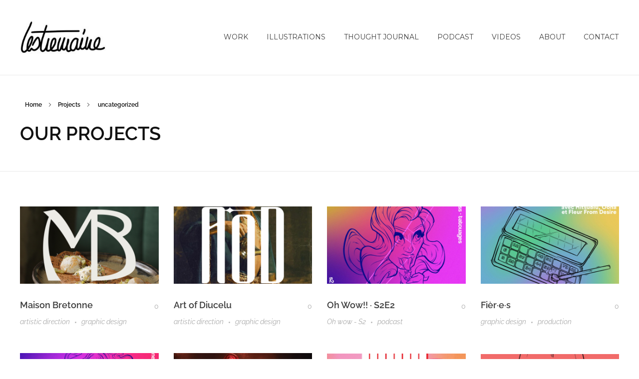

--- FILE ---
content_type: text/html; charset=UTF-8
request_url: https://leotremaine.com/?portfolio-filter=uncategorized
body_size: 20210
content:
<!DOCTYPE html> <!--[if IE 9 ]><html class="no-js oldie ie9 ie" lang="fr-FR" > <![endif]--> <!--[if (gt IE 9)|!(IE)]><!--><html class="no-js" lang="fr-FR" > <!--<![endif]--><head><meta charset="UTF-8" ><meta http-equiv="X-UA-Compatible" content="IE=edge"><meta name="viewport"   content="initial-scale=1,user-scalable=no,width=device-width"><meta name='robots' content='index, follow, max-image-preview:large, max-snippet:-1, max-video-preview:-1' /><title>uncategorized Archives - Leo Tremaine</title><link rel="canonical" href="https://leotremaine.com/?portfolio-filter=uncategorized" /><link rel="next" href="https://leotremaine.com/page/2?portfolio-filter=uncategorized" /><meta property="og:locale" content="fr_FR" /><meta property="og:type" content="article" /><meta property="og:title" content="uncategorized Archives - Leo Tremaine" /><meta property="og:url" content="https://leotremaine.com/?portfolio-filter=uncategorized" /><meta property="og:site_name" content="Leo Tremaine" /><meta name="twitter:card" content="summary_large_image" /> <script type="application/ld+json" class="yoast-schema-graph">{"@context":"https://schema.org","@graph":[{"@type":"CollectionPage","@id":"https://leotremaine.com/?portfolio-filter=uncategorized","url":"https://leotremaine.com/?portfolio-filter=uncategorized","name":"uncategorized Archives - Leo Tremaine","isPartOf":{"@id":"https://leotremaine.com/#website"},"primaryImageOfPage":{"@id":"https://leotremaine.com/?portfolio-filter=uncategorized#primaryimage"},"image":{"@id":"https://leotremaine.com/?portfolio-filter=uncategorized#primaryimage"},"thumbnailUrl":"https://leotremaine.com/wp-content/uploads/2024/06/maisonbretonne-logo-moodboard.jpg","breadcrumb":{"@id":"https://leotremaine.com/?portfolio-filter=uncategorized#breadcrumb"},"inLanguage":"fr-FR"},{"@type":"ImageObject","inLanguage":"fr-FR","@id":"https://leotremaine.com/?portfolio-filter=uncategorized#primaryimage","url":"https://leotremaine.com/wp-content/uploads/2024/06/maisonbretonne-logo-moodboard.jpg","contentUrl":"https://leotremaine.com/wp-content/uploads/2024/06/maisonbretonne-logo-moodboard.jpg","width":2000,"height":2000},{"@type":"BreadcrumbList","@id":"https://leotremaine.com/?portfolio-filter=uncategorized#breadcrumb","itemListElement":[{"@type":"ListItem","position":1,"name":"Home","item":"https://leotremaine.com/"},{"@type":"ListItem","position":2,"name":"uncategorized"}]},{"@type":"WebSite","@id":"https://leotremaine.com/#website","url":"https://leotremaine.com/","name":"Leo Tremaine","description":"Queer illustrator, editorialist and pop culture buff","publisher":{"@id":"https://leotremaine.com/#organization"},"potentialAction":[{"@type":"SearchAction","target":{"@type":"EntryPoint","urlTemplate":"https://leotremaine.com/?s={search_term_string}"},"query-input":{"@type":"PropertyValueSpecification","valueRequired":true,"valueName":"search_term_string"}}],"inLanguage":"fr-FR"},{"@type":"Organization","@id":"https://leotremaine.com/#organization","name":"Leo Tremaine","url":"https://leotremaine.com/","logo":{"@type":"ImageObject","inLanguage":"fr-FR","@id":"https://leotremaine.com/#/schema/logo/image/","url":"https://leotremaine.com/wp-content/uploads/2018/08/cropped-logo.jpg","contentUrl":"https://leotremaine.com/wp-content/uploads/2018/08/cropped-logo.jpg","width":232,"height":104,"caption":"Leo Tremaine"},"image":{"@id":"https://leotremaine.com/#/schema/logo/image/"}}]}</script> <link rel='dns-prefetch' href='//fonts.googleapis.com' /><link rel="alternate" type="application/rss+xml" title="Leo Tremaine &raquo; Flux" href="https://leotremaine.com/feed" /><link rel="alternate" type="application/rss+xml" title="Leo Tremaine &raquo; Flux des commentaires" href="https://leotremaine.com/comments/feed" /> <script id="wpp-js" src="https://leotremaine.com/wp-content/plugins/wordpress-popular-posts/assets/js/wpp.min.js?ver=7.3.3" data-sampling="0" data-sampling-rate="100" data-api-url="https://leotremaine.com/wp-json/wordpress-popular-posts" data-post-id="0" data-token="42e0e4749d" data-lang="0" data-debug="0"></script> <link rel="alternate" type="application/rss+xml" title="Flux pour Leo Tremaine &raquo; uncategorized Portfolio Filter" href="https://leotremaine.com/?portfolio-filter=uncategorized/feed" /><style id='wp-img-auto-sizes-contain-inline-css'>img:is([sizes=auto i],[sizes^="auto," i]){contain-intrinsic-size:3000px 1500px}
/*# sourceURL=wp-img-auto-sizes-contain-inline-css */</style><link rel='stylesheet' id='bdt-uikit-css' href='https://leotremaine.com/wp-content/cache/autoptimize/autoptimize_single_38fc495056c2a4f6beaae0483b3e13cc.php?ver=3.15.1' media='all' /><link rel='stylesheet' id='ep-helper-css' href='https://leotremaine.com/wp-content/cache/autoptimize/autoptimize_single_f6d6e96073f281258477daf47c6766ab.php?ver=7.0.0' media='all' /><style id='wp-emoji-styles-inline-css'>img.wp-smiley, img.emoji {
		display: inline !important;
		border: none !important;
		box-shadow: none !important;
		height: 1em !important;
		width: 1em !important;
		margin: 0 0.07em !important;
		vertical-align: -0.1em !important;
		background: none !important;
		padding: 0 !important;
	}
/*# sourceURL=wp-emoji-styles-inline-css */</style><style id='classic-theme-styles-inline-css'>/*! This file is auto-generated */
.wp-block-button__link{color:#fff;background-color:#32373c;border-radius:9999px;box-shadow:none;text-decoration:none;padding:calc(.667em + 2px) calc(1.333em + 2px);font-size:1.125em}.wp-block-file__button{background:#32373c;color:#fff;text-decoration:none}
/*# sourceURL=/wp-includes/css/classic-themes.min.css */</style><link rel='stylesheet' id='auxin-news-main-css' href='https://leotremaine.com/wp-content/cache/autoptimize/autoptimize_single_0491b7e83d0295d8e275cef49a727f53.php?ver=1.5.8' media='all' /><link rel='stylesheet' id='1and1-wizard-welcome-css' href='https://leotremaine.com/wp-content/cache/autoptimize/autoptimize_single_3e796b30e1c4bb5aae826921d4a412f3.php?ver=5.0.0' media='all' /><link rel='stylesheet' id='contact-form-7-css' href='https://leotremaine.com/wp-content/cache/autoptimize/autoptimize_single_64ac31699f5326cb3c76122498b76f66.php?ver=6.1.1' media='all' /><link rel='stylesheet' id='tp_twitter_plugin_css-css' href='https://leotremaine.com/wp-content/cache/autoptimize/autoptimize_single_b655ad4016c052d438708a50654f7957.php?ver=1.0' media='screen' /><link rel='stylesheet' id='iw-defaults-css' href='https://leotremaine.com/wp-content/cache/autoptimize/autoptimize_single_52c2ff62f3577ff1e59777f74b3b1e57.php?ver=1.4.7' media='all' /><link rel='stylesheet' id='wp-ulike-css' href='https://leotremaine.com/wp-content/plugins/wp-ulike/assets/css/wp-ulike.min.css?ver=4.7.11' media='all' /><link rel='stylesheet' id='wordpress-popular-posts-css-css' href='https://leotremaine.com/wp-content/cache/autoptimize/autoptimize_single_c45f68fb3fc3a1b08f93a0827ea4b067.php?ver=7.3.3' media='all' /><link rel='stylesheet' id='auxin-base-css' href='https://leotremaine.com/wp-content/cache/autoptimize/autoptimize_single_dc63b9d442e30c2d7458a65739daebc8.php?ver=5.14.0' media='all' /><link rel='stylesheet' id='auxin-front-icon-css' href='https://leotremaine.com/wp-content/cache/autoptimize/autoptimize_single_c5f00a9cb37c5707e889a7889ff458cd.php?ver=5.14.0' media='all' /><link rel='stylesheet' id='auxin-main-css' href='https://leotremaine.com/wp-content/cache/autoptimize/autoptimize_single_0f439b4b44496327ab42aa46eeaf2661.php?ver=5.14.0' media='all' /><link rel='stylesheet' id='ms-main-css' href='https://leotremaine.com/wp-content/cache/autoptimize/autoptimize_single_92427cd321544c893714398c2a0bb225.php?ver=3.6.5' media='all' /><link rel='stylesheet' id='ms-custom-css' href='https://leotremaine.com/wp-content/uploads/masterslider/custom.css?ver=1.5' media='all' /><link rel='stylesheet' id='auxin-fonts-google-css' href='//fonts.googleapis.com/css?family=Raleway%3A400%2C900italic%2C900%2C800italic%2C800%2C700italic%2C700%2C600italic%2C600%2C500italic%2C500%2C400italic%2C300italic%2C300%2C200italic%2C200%2C100italic%2C100%7CMontserrat%3A100%2C100italic%2C200%2C200italic%2C300%2C300italic%2Cregular%2Citalic%2C500%2C500italic%2C600%2C600italic%2C700%2C700italic%2C800%2C800italic%2C900%2C900italic%7CCormorant%3A300%2C300italic%2Cregular%2Citalic%2C500%2C500italic%2C600%2C600italic%2C700%2C700italic&#038;ver=3.3' media='all' /><link rel='stylesheet' id='auxin-custom-css' href='https://leotremaine.com/wp-content/cache/autoptimize/autoptimize_single_f371e424436d9ad2481643907ec62493.php?ver=3.3' media='all' /><link rel='stylesheet' id='auxin-go-pricing-css' href='https://leotremaine.com/wp-content/cache/autoptimize/autoptimize_single_36dfba1acc78a8fcf10d7ae0ba128c84.php?ver=5.14.0' media='all' /><link rel='stylesheet' id='auxin-portfolio-css' href='https://leotremaine.com/wp-content/cache/autoptimize/autoptimize_single_eff38ab0159168fc90ba78cc89dd2da6.php?ver=2.3.10' media='all' /><link rel='stylesheet' id='elementor-frontend-css' href='https://leotremaine.com/wp-content/plugins/elementor/assets/css/frontend.min.css?ver=3.31.4' media='all' /><link rel='stylesheet' id='elementor-post-865-css' href='https://leotremaine.com/wp-content/cache/autoptimize/autoptimize_single_3f9818ebc950a2664bc01cae94ee1db9.php?ver=1765370366' media='all' /><link rel='stylesheet' id='elementor-post-1123-css' href='https://leotremaine.com/wp-content/cache/autoptimize/autoptimize_single_455e8f25a69d0910a4b5a1bbde3bcd05.php?ver=1765370366' media='all' /><link rel='stylesheet' id='elementor-gf-local-poppins-css' href='https://leotremaine.com/wp-content/cache/autoptimize/autoptimize_single_510f251c09208ef223b5f8b2647e515c.php?ver=1753168612' media='all' /><link rel='stylesheet' id='elementor-gf-local-raleway-css' href='https://leotremaine.com/wp-content/cache/autoptimize/autoptimize_single_36455c13780080edb2986d5bfdd4134f.php?ver=1753168627' media='all' /> <script src="https://leotremaine.com/wp-includes/js/jquery/jquery.min.js?ver=3.7.1" id="jquery-core-js"></script> <script defer src="https://leotremaine.com/wp-includes/js/jquery/jquery-migrate.min.js?ver=3.4.1" id="jquery-migrate-js"></script> <script defer src="https://leotremaine.com/wp-content/cache/autoptimize/autoptimize_single_4ce62d8207dae4259cb82c779adc78d5.php?ver=1.7.5" id="auxin-elementor-pro-widgets-js"></script> <script defer src="https://leotremaine.com/wp-content/cache/autoptimize/autoptimize_single_6075968a977fbd0224f902b67698e475.php?ver=3.6.5" id="masterslider-elementor-widgets-js"></script> <script defer src="https://leotremaine.com/wp-content/cache/autoptimize/autoptimize_single_f65e9d540d66c10c50ad0da8d7b95550.php?ver=6.9" id="1and1-wp-cookies-js"></script> <script defer id="auxin-modernizr-js-extra" src="[data-uri]"></script> <script defer id="auxin-modernizr-js-before" src="[data-uri]"></script> <script defer src="https://leotremaine.com/wp-content/themes/phlox-pro/js/solo/modernizr-custom.min.js?ver=5.14.0" id="auxin-modernizr-js"></script> <link rel="https://api.w.org/" href="https://leotremaine.com/wp-json/" /><link rel="alternate" title="JSON" type="application/json" href="https://leotremaine.com/wp-json/wp/v2/portfolio-filter/23" /><link rel="EditURI" type="application/rsd+xml" title="RSD" href="https://leotremaine.com/xmlrpc.php?rsd" /><meta name="generator" content="WordPress 6.9" /> <script defer src="[data-uri]"></script><script defer src="[data-uri]"></script> <meta name="generator" content="MasterSlider 3.6.5 - Responsive Touch Image Slider" /><style id="wpp-loading-animation-styles">@-webkit-keyframes bgslide{from{background-position-x:0}to{background-position-x:-200%}}@keyframes bgslide{from{background-position-x:0}to{background-position-x:-200%}}.wpp-widget-block-placeholder,.wpp-shortcode-placeholder{margin:0 auto;width:60px;height:3px;background:#dd3737;background:linear-gradient(90deg,#dd3737 0%,#571313 10%,#dd3737 100%);background-size:200% auto;border-radius:3px;-webkit-animation:bgslide 1s infinite linear;animation:bgslide 1s infinite linear}</style><meta name="theme-color" content="#1bb0ce" /><meta name="msapplication-navbutton-color" content="#1bb0ce" /><meta name="apple-mobile-web-app-capable" content="yes"><meta name="apple-mobile-web-app-status-bar-style" content="black-translucent"><meta name="generator" content="Elementor 3.31.4; features: additional_custom_breakpoints, e_element_cache; settings: css_print_method-external, google_font-enabled, font_display-auto"><style>.e-con.e-parent:nth-of-type(n+4):not(.e-lazyloaded):not(.e-no-lazyload),
				.e-con.e-parent:nth-of-type(n+4):not(.e-lazyloaded):not(.e-no-lazyload) * {
					background-image: none !important;
				}
				@media screen and (max-height: 1024px) {
					.e-con.e-parent:nth-of-type(n+3):not(.e-lazyloaded):not(.e-no-lazyload),
					.e-con.e-parent:nth-of-type(n+3):not(.e-lazyloaded):not(.e-no-lazyload) * {
						background-image: none !important;
					}
				}
				@media screen and (max-height: 640px) {
					.e-con.e-parent:nth-of-type(n+2):not(.e-lazyloaded):not(.e-no-lazyload),
					.e-con.e-parent:nth-of-type(n+2):not(.e-lazyloaded):not(.e-no-lazyload) * {
						background-image: none !important;
					}
				}</style><meta name="generator" content="Powered by Slider Revolution 6.5.19 - responsive, Mobile-Friendly Slider Plugin for WordPress with comfortable drag and drop interface." /><link rel="icon" href="https://leotremaine.com/wp-content/uploads/2019/08/cropped-leotremaine-icon-32x32.jpg" sizes="32x32" /><link rel="icon" href="https://leotremaine.com/wp-content/uploads/2019/08/cropped-leotremaine-icon-192x192.jpg" sizes="192x192" /><link rel="apple-touch-icon" href="https://leotremaine.com/wp-content/uploads/2019/08/cropped-leotremaine-icon-180x180.jpg" /><meta name="msapplication-TileImage" content="https://leotremaine.com/wp-content/uploads/2019/08/cropped-leotremaine-icon-270x270.jpg" /><style id="wp-custom-css">.aux-widget-text .aux-ico-small .aux-ico{
    margin:0;
}

.aux-widget-text .aux-ico-pos-top .aux-ico-box{
    margin-bottom:0;
}

.subfooter .aux-ico{
    font-size:3.5em;
    color:#c4c4c4;
}

.subfooter p{
    _color:#c4c4c4;
}

hr{
	border-color: #eaeaea;
}

.aux-horizontal > .aux-social-list {
    display: inline-block;
}

.aux-subfooter .aux-socials-container {
	margin:0 auto;
}

/* temporary for subfooter socials make center */
.aux-subfooter .aux-row { text-align: center;}
.aux-subfooter .aux-row .aux-widget-area.aux-1-3 { margin: auto; width: 100%;} 

.page-title-section .page-header {
	border-top: 1px solid #EAEAEA;
}



.aux-widget-text .aux-text-widget-content{
	padding:0px;
}</style><style id='global-styles-inline-css'>:root{--wp--preset--aspect-ratio--square: 1;--wp--preset--aspect-ratio--4-3: 4/3;--wp--preset--aspect-ratio--3-4: 3/4;--wp--preset--aspect-ratio--3-2: 3/2;--wp--preset--aspect-ratio--2-3: 2/3;--wp--preset--aspect-ratio--16-9: 16/9;--wp--preset--aspect-ratio--9-16: 9/16;--wp--preset--color--black: #000000;--wp--preset--color--cyan-bluish-gray: #abb8c3;--wp--preset--color--white: #ffffff;--wp--preset--color--pale-pink: #f78da7;--wp--preset--color--vivid-red: #cf2e2e;--wp--preset--color--luminous-vivid-orange: #ff6900;--wp--preset--color--luminous-vivid-amber: #fcb900;--wp--preset--color--light-green-cyan: #7bdcb5;--wp--preset--color--vivid-green-cyan: #00d084;--wp--preset--color--pale-cyan-blue: #8ed1fc;--wp--preset--color--vivid-cyan-blue: #0693e3;--wp--preset--color--vivid-purple: #9b51e0;--wp--preset--gradient--vivid-cyan-blue-to-vivid-purple: linear-gradient(135deg,rgb(6,147,227) 0%,rgb(155,81,224) 100%);--wp--preset--gradient--light-green-cyan-to-vivid-green-cyan: linear-gradient(135deg,rgb(122,220,180) 0%,rgb(0,208,130) 100%);--wp--preset--gradient--luminous-vivid-amber-to-luminous-vivid-orange: linear-gradient(135deg,rgb(252,185,0) 0%,rgb(255,105,0) 100%);--wp--preset--gradient--luminous-vivid-orange-to-vivid-red: linear-gradient(135deg,rgb(255,105,0) 0%,rgb(207,46,46) 100%);--wp--preset--gradient--very-light-gray-to-cyan-bluish-gray: linear-gradient(135deg,rgb(238,238,238) 0%,rgb(169,184,195) 100%);--wp--preset--gradient--cool-to-warm-spectrum: linear-gradient(135deg,rgb(74,234,220) 0%,rgb(151,120,209) 20%,rgb(207,42,186) 40%,rgb(238,44,130) 60%,rgb(251,105,98) 80%,rgb(254,248,76) 100%);--wp--preset--gradient--blush-light-purple: linear-gradient(135deg,rgb(255,206,236) 0%,rgb(152,150,240) 100%);--wp--preset--gradient--blush-bordeaux: linear-gradient(135deg,rgb(254,205,165) 0%,rgb(254,45,45) 50%,rgb(107,0,62) 100%);--wp--preset--gradient--luminous-dusk: linear-gradient(135deg,rgb(255,203,112) 0%,rgb(199,81,192) 50%,rgb(65,88,208) 100%);--wp--preset--gradient--pale-ocean: linear-gradient(135deg,rgb(255,245,203) 0%,rgb(182,227,212) 50%,rgb(51,167,181) 100%);--wp--preset--gradient--electric-grass: linear-gradient(135deg,rgb(202,248,128) 0%,rgb(113,206,126) 100%);--wp--preset--gradient--midnight: linear-gradient(135deg,rgb(2,3,129) 0%,rgb(40,116,252) 100%);--wp--preset--font-size--small: 13px;--wp--preset--font-size--medium: 20px;--wp--preset--font-size--large: 36px;--wp--preset--font-size--x-large: 42px;--wp--preset--spacing--20: 0.44rem;--wp--preset--spacing--30: 0.67rem;--wp--preset--spacing--40: 1rem;--wp--preset--spacing--50: 1.5rem;--wp--preset--spacing--60: 2.25rem;--wp--preset--spacing--70: 3.38rem;--wp--preset--spacing--80: 5.06rem;--wp--preset--shadow--natural: 6px 6px 9px rgba(0, 0, 0, 0.2);--wp--preset--shadow--deep: 12px 12px 50px rgba(0, 0, 0, 0.4);--wp--preset--shadow--sharp: 6px 6px 0px rgba(0, 0, 0, 0.2);--wp--preset--shadow--outlined: 6px 6px 0px -3px rgb(255, 255, 255), 6px 6px rgb(0, 0, 0);--wp--preset--shadow--crisp: 6px 6px 0px rgb(0, 0, 0);}:where(.is-layout-flex){gap: 0.5em;}:where(.is-layout-grid){gap: 0.5em;}body .is-layout-flex{display: flex;}.is-layout-flex{flex-wrap: wrap;align-items: center;}.is-layout-flex > :is(*, div){margin: 0;}body .is-layout-grid{display: grid;}.is-layout-grid > :is(*, div){margin: 0;}:where(.wp-block-columns.is-layout-flex){gap: 2em;}:where(.wp-block-columns.is-layout-grid){gap: 2em;}:where(.wp-block-post-template.is-layout-flex){gap: 1.25em;}:where(.wp-block-post-template.is-layout-grid){gap: 1.25em;}.has-black-color{color: var(--wp--preset--color--black) !important;}.has-cyan-bluish-gray-color{color: var(--wp--preset--color--cyan-bluish-gray) !important;}.has-white-color{color: var(--wp--preset--color--white) !important;}.has-pale-pink-color{color: var(--wp--preset--color--pale-pink) !important;}.has-vivid-red-color{color: var(--wp--preset--color--vivid-red) !important;}.has-luminous-vivid-orange-color{color: var(--wp--preset--color--luminous-vivid-orange) !important;}.has-luminous-vivid-amber-color{color: var(--wp--preset--color--luminous-vivid-amber) !important;}.has-light-green-cyan-color{color: var(--wp--preset--color--light-green-cyan) !important;}.has-vivid-green-cyan-color{color: var(--wp--preset--color--vivid-green-cyan) !important;}.has-pale-cyan-blue-color{color: var(--wp--preset--color--pale-cyan-blue) !important;}.has-vivid-cyan-blue-color{color: var(--wp--preset--color--vivid-cyan-blue) !important;}.has-vivid-purple-color{color: var(--wp--preset--color--vivid-purple) !important;}.has-black-background-color{background-color: var(--wp--preset--color--black) !important;}.has-cyan-bluish-gray-background-color{background-color: var(--wp--preset--color--cyan-bluish-gray) !important;}.has-white-background-color{background-color: var(--wp--preset--color--white) !important;}.has-pale-pink-background-color{background-color: var(--wp--preset--color--pale-pink) !important;}.has-vivid-red-background-color{background-color: var(--wp--preset--color--vivid-red) !important;}.has-luminous-vivid-orange-background-color{background-color: var(--wp--preset--color--luminous-vivid-orange) !important;}.has-luminous-vivid-amber-background-color{background-color: var(--wp--preset--color--luminous-vivid-amber) !important;}.has-light-green-cyan-background-color{background-color: var(--wp--preset--color--light-green-cyan) !important;}.has-vivid-green-cyan-background-color{background-color: var(--wp--preset--color--vivid-green-cyan) !important;}.has-pale-cyan-blue-background-color{background-color: var(--wp--preset--color--pale-cyan-blue) !important;}.has-vivid-cyan-blue-background-color{background-color: var(--wp--preset--color--vivid-cyan-blue) !important;}.has-vivid-purple-background-color{background-color: var(--wp--preset--color--vivid-purple) !important;}.has-black-border-color{border-color: var(--wp--preset--color--black) !important;}.has-cyan-bluish-gray-border-color{border-color: var(--wp--preset--color--cyan-bluish-gray) !important;}.has-white-border-color{border-color: var(--wp--preset--color--white) !important;}.has-pale-pink-border-color{border-color: var(--wp--preset--color--pale-pink) !important;}.has-vivid-red-border-color{border-color: var(--wp--preset--color--vivid-red) !important;}.has-luminous-vivid-orange-border-color{border-color: var(--wp--preset--color--luminous-vivid-orange) !important;}.has-luminous-vivid-amber-border-color{border-color: var(--wp--preset--color--luminous-vivid-amber) !important;}.has-light-green-cyan-border-color{border-color: var(--wp--preset--color--light-green-cyan) !important;}.has-vivid-green-cyan-border-color{border-color: var(--wp--preset--color--vivid-green-cyan) !important;}.has-pale-cyan-blue-border-color{border-color: var(--wp--preset--color--pale-cyan-blue) !important;}.has-vivid-cyan-blue-border-color{border-color: var(--wp--preset--color--vivid-cyan-blue) !important;}.has-vivid-purple-border-color{border-color: var(--wp--preset--color--vivid-purple) !important;}.has-vivid-cyan-blue-to-vivid-purple-gradient-background{background: var(--wp--preset--gradient--vivid-cyan-blue-to-vivid-purple) !important;}.has-light-green-cyan-to-vivid-green-cyan-gradient-background{background: var(--wp--preset--gradient--light-green-cyan-to-vivid-green-cyan) !important;}.has-luminous-vivid-amber-to-luminous-vivid-orange-gradient-background{background: var(--wp--preset--gradient--luminous-vivid-amber-to-luminous-vivid-orange) !important;}.has-luminous-vivid-orange-to-vivid-red-gradient-background{background: var(--wp--preset--gradient--luminous-vivid-orange-to-vivid-red) !important;}.has-very-light-gray-to-cyan-bluish-gray-gradient-background{background: var(--wp--preset--gradient--very-light-gray-to-cyan-bluish-gray) !important;}.has-cool-to-warm-spectrum-gradient-background{background: var(--wp--preset--gradient--cool-to-warm-spectrum) !important;}.has-blush-light-purple-gradient-background{background: var(--wp--preset--gradient--blush-light-purple) !important;}.has-blush-bordeaux-gradient-background{background: var(--wp--preset--gradient--blush-bordeaux) !important;}.has-luminous-dusk-gradient-background{background: var(--wp--preset--gradient--luminous-dusk) !important;}.has-pale-ocean-gradient-background{background: var(--wp--preset--gradient--pale-ocean) !important;}.has-electric-grass-gradient-background{background: var(--wp--preset--gradient--electric-grass) !important;}.has-midnight-gradient-background{background: var(--wp--preset--gradient--midnight) !important;}.has-small-font-size{font-size: var(--wp--preset--font-size--small) !important;}.has-medium-font-size{font-size: var(--wp--preset--font-size--medium) !important;}.has-large-font-size{font-size: var(--wp--preset--font-size--large) !important;}.has-x-large-font-size{font-size: var(--wp--preset--font-size--x-large) !important;}
/*# sourceURL=global-styles-inline-css */</style><link rel='stylesheet' id='rs-plugin-settings-css' href='https://leotremaine.com/wp-content/cache/autoptimize/autoptimize_single_aa4c7e30d0f121bf25a7f892dc618ea9.php?ver=6.5.19' media='all' /><style id='rs-plugin-settings-inline-css'>#rs-demo-id {}
/*# sourceURL=rs-plugin-settings-inline-css */</style></head><body class="archive tax-portfolio-filter term-uncategorized term-23 wp-custom-logo wp-theme-phlox-pro auxin-pro _masterslider _msp_version_3.6.5 eio-default elementor-default elementor-kit-866 phlox-pro aux-dom-unready aux-full-width aux-resp aux-hd aux-page-preload aux-page-animation-off _auxels"  data-framed=""><div id="pagePreloadProgressbar" class="aux-no-js aux-progressbar-top " style="background-color:#008ec2;" ></div><div id="inner-body"><header id="site-header"   class="site-header-section aux-territory aux-boxed-container aux-header-dark " style="" data-sticky-height="65" role="banner"><div class="aux-wrapper"><div class="aux-container aux-fold"><div class="aux-header aux-header-elements-wrapper aux-float-layout"><div class="aux-header-elements"><div id="logo" class="aux-logo-header aux-start aux-fill aux-tablet-center aux-phone-left"><div class="aux-logo aux-logo-header-inner aux-scale"> <a href="https://leotremaine.com/" class="custom-logo-link aux-logo-anchor aux-logo-anchor1 aux-middle aux-has-logo" rel="home"><img width="232" height="104" src="https://leotremaine.com/wp-content/uploads/2018/08/cropped-logo.jpg" class="custom-logo aux-logo-image aux-logo-image1 aux-logo-light" alt="Leo Tremaine" decoding="async" /></a><section class="aux-logo-text aux-middle"><h3 class="site-title"> <a href="https://leotremaine.com/" title="Leo Tremaine" rel="home">Leo Tremaine</a></h3><p class="site-description">Queer illustrator, editorialist and pop culture buff</p></section></div></div><div id="nav-burger" class="aux-burger-box aux-end aux-phone-on aux-middle" data-target-panel="toggle-bar" data-target-menu="overlay" data-target-content=".site-header-section .aux-master-menu"><div class="aux-burger aux-regular-medium"><span class="mid-line"></span></div></div><div class="aux-btns-box aux-btn1-box aux-end aux-middle aux-tablet-off aux-phone-off "></div><div class="aux-btns-box aux-btn2-box aux-end aux-middle aux-tablet-off aux-phone-off "></div><div class="aux-menu-box aux-phone-off aux-auto-locate aux-end aux-middle aux-tablet-center-middle" data-tablet=".aux-header .secondary-bar"><nav id="master-menu-main-header" class="menu-main-menu-container"><ul id="menu-main-menu" class="aux-master-menu aux-no-js aux-skin-minimal-center aux-fade-nav aux-horizontal" data-type="horizontal"  data-switch-type="toggle" data-switch-parent=".aux-header .aux-toggle-menu-bar" data-switch-width="767"  ><li id="menu-item-766" class="menu-item menu-item-type-custom menu-item-object-custom menu-item-766 aux-menu-depth-0 aux-menu-root-1 aux-menu-item"> <a href="https://leotremaine.com/work" class="aux-item-content"> <span class="aux-menu-label">Work</span> </a></li><li id="menu-item-594" class="menu-item menu-item-type-custom menu-item-object-custom menu-item-594 aux-menu-depth-0 aux-menu-root-2 aux-menu-item"> <a href="https://leotremaine.com/illustrations" class="aux-item-content"> <span class="aux-menu-label">illustrations</span> </a></li><li id="menu-item-581" class="menu-item menu-item-type-custom menu-item-object-custom menu-item-581 aux-menu-depth-0 aux-menu-root-3 aux-menu-item"> <a href="https://leotremaine.com/thought-journal" class="aux-item-content"> <span class="aux-menu-label">thought journal</span> </a></li><li id="menu-item-582" class="menu-item menu-item-type-custom menu-item-object-custom menu-item-582 aux-menu-depth-0 aux-menu-root-4 aux-menu-item"> <a href="https://leotremaine.com/oh-wow-podcast" class="aux-item-content"> <span class="aux-menu-label">podcast</span> </a></li><li id="menu-item-586" class="menu-item menu-item-type-custom menu-item-object-custom menu-item-586 aux-menu-depth-0 aux-menu-root-5 aux-menu-item"> <a href="https://leotremaine.com/videos" class="aux-item-content"> <span class="aux-menu-label">videos</span> </a></li><li id="menu-item-1671" class="menu-item menu-item-type-custom menu-item-object-custom menu-item-1671 aux-menu-depth-0 aux-menu-root-6 aux-menu-item"> <a href="https://leotremaine.com/what-is-this-all-about" class="aux-item-content"> <span class="aux-menu-label">about</span> </a></li><li id="menu-item-647" class="menu-item menu-item-type-custom menu-item-object-custom menu-item-647 aux-menu-depth-0 aux-menu-root-7 aux-menu-item"> <a href="mailto:leo@leotremaine.com" class="aux-item-content"> <span class="aux-menu-label">Contact</span> </a></li></ul></nav></div></div><div class="bottom-bar secondary-bar aux-tablet-on aux-float-wrapper"></div><div class="aux-toggle-menu-bar"></div></div></div></div></header><header id="site-title" class="page-title-section"><div class="page-header aux-wrapper aux-boxed-container aux-top aux-dark" style="display:block; "   ><div class="aux-container" ><p class="aux-breadcrumbs"><span class="aux-breadcrumb-sep breadcrumb-icon auxicon-chevron-right-1"></span><span><a href="https://leotremaine.com" title="Home">Home</a></span><span class="aux-breadcrumb-sep breadcrumb-icon auxicon-chevron-right-1"></span><span><a href="https://leotremaine.com/projects" title="Projects">Projects</a></span><span class="aux-breadcrumb-sep breadcrumb-icon auxicon-chevron-right-1"></span><span> uncategorized</span></p><div class="aux-page-title-entry"><div class="aux-page-title-box"><section class="page-title-group" ><h1 class="page-title">Our Projects</h1></section></div></div></div></div></header><main id="main" class="aux-main aux-territory aux-template-type-default aux-archive aux-tax list-portfolio aux-content-top-margin no-sidebar aux-user-entry" ><div class="aux-wrapper"><div class="aux-container aux-fold clearfix"><div id="primary" class="aux-primary"><div class="content" role="main" data-target="archive"><section class="widget-container aux-widget-recent-portfolios aux-parent-au03a192e0"><div id="697262b3886b1" data-element-id="au03a192e0" class="aux-portfolio-columns aux-ajax-view aux-isotope-animated aux-isotope-layout aux-layout-grid aux-no-gutter aux-row aux-match-height aux-de-col4 aux-tb-col4 aux-mb-col1" data-lazyload="true" data-space="30" data-pagination="true" data-deeplink="false" data-slug="portfolio-697262b388106" data-perpage="12" data-layout="fitRows" data-reveal-transition-duration="600" data-reveal-between-delay="60" data-hide-transition-duration="600" data-hide-between-delay="30" data-num="12" data-order="desc" data-orderby="menu_order date" data-taxonomy="portfolio-filter" data-n="fc2f1cab7c"><div class="aux-items-loading aux-loading-hide"><div class="aux-loading-loop"><svg class="aux-circle" width="100%" height="100%" viewBox="0 0 42 42"><circle class="aux-stroke-bg" r="20" cx="21" cy="21" fill="none"></circle><circle class="aux-progress" r="20" cx="21" cy="21" fill="none" transform="rotate(-90 21 21)"></circle></svg></div></div><div class="aux-iso-item aux-loading aux-col"><article class="post-1790 portfolio type-portfolio status-publish has-post-thumbnail hentry portfolio-cat-artistic-direction portfolio-cat-graphic-design portfolio-tag-uncategorized portfolio-filter-uncategorized" ><div class=""><div class="entry-media "><div class="aux-media-frame aux-media-image"><a href="https://leotremaine.com/project/maison-bretonne"><img width="240" height="134" class="aux-attachment aux-featured-image attachment-240x134.4 aux-attachment-id-1791 " alt="maisonbretonne-logo-moodboard" data-ratio="1.79" data-original-w="2000" sizes="auto" data-srcset="https://leotremaine.com/wp-content/uploads/2024/06/maisonbretonne-logo-moodboard-150x84.jpg 150w,https://leotremaine.com/wp-content/uploads/2024/06/maisonbretonne-logo-moodboard-300x168.jpg 300w,https://leotremaine.com/wp-content/uploads/2024/06/maisonbretonne-logo-moodboard-768x430.jpg 768w,https://leotremaine.com/wp-content/uploads/2024/06/maisonbretonne-logo-moodboard-1024x573.jpg 1024w,https://leotremaine.com/wp-content/uploads/2024/06/maisonbretonne-logo-moodboard-240x134.jpg 240w,https://leotremaine.com/wp-content/uploads/2024/06/maisonbretonne-logo-moodboard-1990x1114.jpg 1990w" data-src="https://leotremaine.com/wp-content/uploads/2024/06/maisonbretonne-logo-moodboard-240x134.jpg" /></a></div></div></div><div class="entry-main"><header class="entry-header"><h3 class="entry-title"> <a href="https://leotremaine.com/project/maison-bretonne"> Maison Bretonne </a></h3></header><div class="wpulike wpulike-heart aux-wpulike aux-wpulike-portfolio-widget" ><div class="wp_ulike_general_class wp_ulike_is_restricted"><button type="button"
 aria-label="Like Button"
 data-ulike-id="1790"
 data-ulike-nonce="8acf3ff80e"
 data-ulike-type="post"
 data-ulike-template="wpulike-heart"
 data-ulike-display-likers="0"
 data-ulike-likers-style="popover"
 class="wp_ulike_btn wp_ulike_put_image wp_post_btn_1790"></button><span class="count-box wp_ulike_counter_up" data-ulike-counter-value="0"></span></div></div><div class="entry-info"> <span class="entry-tax"> <a href="https://leotremaine.com/project-type/artistic-direction" title="View all posts in artistic direction" rel="category" >artistic direction</a><a href="https://leotremaine.com/project-type/graphic-design" title="View all posts in graphic design" rel="category" >graphic design</a> </span></div></div></article></div><div class="aux-iso-item aux-loading aux-col"><article class="post-1764 portfolio type-portfolio status-publish has-post-thumbnail hentry portfolio-cat-artistic-direction portfolio-cat-graphic-design portfolio-tag-uncategorized portfolio-filter-uncategorized" ><div class=""><div class="entry-media "><div class="aux-media-frame aux-media-image"><a href="https://leotremaine.com/project/art-of-diucelu"><img width="240" height="134" class="aux-attachment aux-featured-image attachment-240x134.4 aux-attachment-id-1766 " alt="artofdiucelu-logo-cover" data-ratio="1.79" data-original-w="2000" sizes="auto" data-srcset="https://leotremaine.com/wp-content/uploads/2024/06/artofdiucelu-logo-cover-150x84.jpg 150w,https://leotremaine.com/wp-content/uploads/2024/06/artofdiucelu-logo-cover-300x168.jpg 300w,https://leotremaine.com/wp-content/uploads/2024/06/artofdiucelu-logo-cover-768x430.jpg 768w,https://leotremaine.com/wp-content/uploads/2024/06/artofdiucelu-logo-cover-1024x573.jpg 1024w,https://leotremaine.com/wp-content/uploads/2024/06/artofdiucelu-logo-cover-240x134.jpg 240w,https://leotremaine.com/wp-content/uploads/2024/06/artofdiucelu-logo-cover-1990x1114.jpg 1990w" data-src="https://leotremaine.com/wp-content/uploads/2024/06/artofdiucelu-logo-cover-240x134.jpg" /></a></div></div></div><div class="entry-main"><header class="entry-header"><h3 class="entry-title"> <a href="https://leotremaine.com/project/art-of-diucelu"> Art of Diucelu </a></h3></header><div class="wpulike wpulike-heart aux-wpulike aux-wpulike-portfolio-widget" ><div class="wp_ulike_general_class wp_ulike_is_restricted"><button type="button"
 aria-label="Like Button"
 data-ulike-id="1764"
 data-ulike-nonce="55ac52e8fb"
 data-ulike-type="post"
 data-ulike-template="wpulike-heart"
 data-ulike-display-likers="0"
 data-ulike-likers-style="popover"
 class="wp_ulike_btn wp_ulike_put_image wp_post_btn_1764"></button><span class="count-box wp_ulike_counter_up" data-ulike-counter-value="0"></span></div></div><div class="entry-info"> <span class="entry-tax"> <a href="https://leotremaine.com/project-type/artistic-direction" title="View all posts in artistic direction" rel="category" >artistic direction</a><a href="https://leotremaine.com/project-type/graphic-design" title="View all posts in graphic design" rel="category" >graphic design</a> </span></div></div></article></div><div class="aux-iso-item aux-loading aux-col"><article class="post-1757 portfolio type-portfolio status-publish has-post-thumbnail hentry portfolio-cat-oh-wow-s2 portfolio-cat-podcast portfolio-tag-uncategorized portfolio-filter-uncategorized" ><div class=""><div class="entry-media "><div class="aux-media-frame aux-media-image"><a href="https://leotremaine.com/project/oh-wow-s2e2"><img loading="lazy" width="240" height="134" class="aux-attachment aux-featured-image attachment-240x134.4 aux-attachment-id-1758 " alt="ohwow-DA-episodes-S2E2" data-ratio="1.79" data-original-w="2000" sizes="auto" data-srcset="https://leotremaine.com/wp-content/uploads/2024/06/ohwow-DA-episodes-S2E2-150x84.jpg 150w,https://leotremaine.com/wp-content/uploads/2024/06/ohwow-DA-episodes-S2E2-300x168.jpg 300w,https://leotremaine.com/wp-content/uploads/2024/06/ohwow-DA-episodes-S2E2-768x430.jpg 768w,https://leotremaine.com/wp-content/uploads/2024/06/ohwow-DA-episodes-S2E2-1024x573.jpg 1024w,https://leotremaine.com/wp-content/uploads/2024/06/ohwow-DA-episodes-S2E2-240x134.jpg 240w,https://leotremaine.com/wp-content/uploads/2024/06/ohwow-DA-episodes-S2E2-1990x1114.jpg 1990w" data-src="https://leotremaine.com/wp-content/uploads/2024/06/ohwow-DA-episodes-S2E2-240x134.jpg" /></a></div></div></div><div class="entry-main"><header class="entry-header"><h3 class="entry-title"> <a href="https://leotremaine.com/project/oh-wow-s2e2"> Oh Wow!! · S2E2 </a></h3></header><div class="wpulike wpulike-heart aux-wpulike aux-wpulike-portfolio-widget" ><div class="wp_ulike_general_class wp_ulike_is_restricted"><button type="button"
 aria-label="Like Button"
 data-ulike-id="1757"
 data-ulike-nonce="7519af3970"
 data-ulike-type="post"
 data-ulike-template="wpulike-heart"
 data-ulike-display-likers="0"
 data-ulike-likers-style="popover"
 class="wp_ulike_btn wp_ulike_put_image wp_post_btn_1757"></button><span class="count-box wp_ulike_counter_up" data-ulike-counter-value="0"></span></div></div><div class="entry-info"> <span class="entry-tax"> <a href="https://leotremaine.com/project-type/oh-wow-s2" title="View all posts in Oh wow - S2" rel="category" >Oh wow - S2</a><a href="https://leotremaine.com/project-type/podcast" title="View all posts in podcast" rel="category" >podcast</a> </span></div></div></article></div><div class="aux-iso-item aux-loading aux-col"><article class="post-1739 portfolio type-portfolio status-publish has-post-thumbnail hentry portfolio-cat-graphic-design portfolio-cat-production portfolio-tag-uncategorized portfolio-filter-uncategorized" ><div class=""><div class="entry-media "><div class="aux-media-frame aux-media-image"><a href="https://leotremaine.com/project/fieres"><img loading="lazy" width="240" height="134" class="aux-attachment aux-featured-image attachment-240x134.4 aux-attachment-id-1741 " alt="fier-es-insta-post-1-light" data-ratio="1.79" data-original-w="1920" sizes="auto" data-srcset="https://leotremaine.com/wp-content/uploads/2024/03/fier-es-insta-post-1-light-150x84.jpg 150w,https://leotremaine.com/wp-content/uploads/2024/03/fier-es-insta-post-1-light-300x168.jpg 300w,https://leotremaine.com/wp-content/uploads/2024/03/fier-es-insta-post-1-light-768x430.jpg 768w,https://leotremaine.com/wp-content/uploads/2024/03/fier-es-insta-post-1-light-1024x573.jpg 1024w,https://leotremaine.com/wp-content/uploads/2024/03/fier-es-insta-post-1-light-240x134.jpg 240w,https://leotremaine.com/wp-content/uploads/2024/03/fier-es-insta-post-1-light-1910x1069.jpg 1910w" data-src="https://leotremaine.com/wp-content/uploads/2024/03/fier-es-insta-post-1-light-240x134.jpg" /></a></div></div></div><div class="entry-main"><header class="entry-header"><h3 class="entry-title"> <a href="https://leotremaine.com/project/fieres"> Fièr·e·s </a></h3></header><div class="wpulike wpulike-heart aux-wpulike aux-wpulike-portfolio-widget" ><div class="wp_ulike_general_class wp_ulike_is_restricted"><button type="button"
 aria-label="Like Button"
 data-ulike-id="1739"
 data-ulike-nonce="38333296a7"
 data-ulike-type="post"
 data-ulike-template="wpulike-heart"
 data-ulike-display-likers="0"
 data-ulike-likers-style="popover"
 class="wp_ulike_btn wp_ulike_put_image wp_post_btn_1739"></button><span class="count-box wp_ulike_counter_up" data-ulike-counter-value="0"></span></div></div><div class="entry-info"> <span class="entry-tax"> <a href="https://leotremaine.com/project-type/graphic-design" title="View all posts in graphic design" rel="category" >graphic design</a><a href="https://leotremaine.com/project-type/production" title="View all posts in production" rel="category" >production</a> </span></div></div></article></div><div class="aux-iso-item aux-loading aux-col"><article class="post-1718 portfolio type-portfolio status-publish has-post-thumbnail hentry portfolio-cat-oh-wow-s2 portfolio-cat-podcast portfolio-tag-uncategorized portfolio-filter-uncategorized" ><div class=""><div class="entry-media "><div class="aux-media-frame aux-media-image"><a href="https://leotremaine.com/project/oh-wow-s2e1"><img loading="lazy" width="240" height="134" class="aux-attachment aux-featured-image attachment-240x134.4 aux-attachment-id-1719 " alt="ohwow-S2E1-cover-light" data-ratio="1.79" data-original-w="2000" sizes="auto" data-srcset="https://leotremaine.com/wp-content/uploads/2024/03/ohwow-S2E1-cover-light-150x84.jpg 150w,https://leotremaine.com/wp-content/uploads/2024/03/ohwow-S2E1-cover-light-300x168.jpg 300w,https://leotremaine.com/wp-content/uploads/2024/03/ohwow-S2E1-cover-light-768x430.jpg 768w,https://leotremaine.com/wp-content/uploads/2024/03/ohwow-S2E1-cover-light-1024x573.jpg 1024w,https://leotremaine.com/wp-content/uploads/2024/03/ohwow-S2E1-cover-light-240x134.jpg 240w,https://leotremaine.com/wp-content/uploads/2024/03/ohwow-S2E1-cover-light-1990x1114.jpg 1990w" data-src="https://leotremaine.com/wp-content/uploads/2024/03/ohwow-S2E1-cover-light-240x134.jpg" /></a></div></div></div><div class="entry-main"><header class="entry-header"><h3 class="entry-title"> <a href="https://leotremaine.com/project/oh-wow-s2e1"> Oh Wow!! · S2E1 </a></h3></header><div class="wpulike wpulike-heart aux-wpulike aux-wpulike-portfolio-widget" ><div class="wp_ulike_general_class wp_ulike_is_restricted"><button type="button"
 aria-label="Like Button"
 data-ulike-id="1718"
 data-ulike-nonce="8e507e2bea"
 data-ulike-type="post"
 data-ulike-template="wpulike-heart"
 data-ulike-display-likers="0"
 data-ulike-likers-style="popover"
 class="wp_ulike_btn wp_ulike_put_image wp_post_btn_1718"></button><span class="count-box wp_ulike_counter_up" data-ulike-counter-value="0"></span></div></div><div class="entry-info"> <span class="entry-tax"> <a href="https://leotremaine.com/project-type/oh-wow-s2" title="View all posts in Oh wow - S2" rel="category" >Oh wow - S2</a><a href="https://leotremaine.com/project-type/podcast" title="View all posts in podcast" rel="category" >podcast</a> </span></div></div></article></div><div class="aux-iso-item aux-loading aux-col"><article class="post-1699 portfolio type-portfolio status-publish has-post-thumbnail hentry portfolio-cat-artistic-direction portfolio-cat-production portfolio-tag-uncategorized portfolio-filter-uncategorized" ><div class=""><div class="entry-media "><div class="aux-media-frame aux-media-image"><a href="https://leotremaine.com/project/bluevelvet"><img loading="lazy" width="240" height="134" class="aux-attachment aux-featured-image attachment-240x134.4 aux-attachment-id-1574 " alt="BlueVelvet-22-7-© Élise Augustynen" data-ratio="1.79" data-original-w="2560" sizes="auto" data-srcset="https://leotremaine.com/wp-content/uploads/2023/08/BlueVelvet-22-7-©-Elise-Augustynen-scaled-150x84.jpg 150w,https://leotremaine.com/wp-content/uploads/2023/08/BlueVelvet-22-7-©-Elise-Augustynen-scaled-300x168.jpg 300w,https://leotremaine.com/wp-content/uploads/2023/08/BlueVelvet-22-7-©-Elise-Augustynen-scaled-768x430.jpg 768w,https://leotremaine.com/wp-content/uploads/2023/08/BlueVelvet-22-7-©-Elise-Augustynen-scaled-1024x573.jpg 1024w,https://leotremaine.com/wp-content/uploads/2023/08/BlueVelvet-22-7-©-Elise-Augustynen-scaled-240x134.jpg 240w,https://leotremaine.com/wp-content/uploads/2023/08/BlueVelvet-22-7-©-Elise-Augustynen-scaled-2550x1428.jpg 2550w" data-src="https://leotremaine.com/wp-content/uploads/2023/08/BlueVelvet-22-7-©-Elise-Augustynen-scaled-240x134.jpg" /></a></div></div></div><div class="entry-main"><header class="entry-header"><h3 class="entry-title"> <a href="https://leotremaine.com/project/bluevelvet"> Blu·e Velvet </a></h3></header><div class="wpulike wpulike-heart aux-wpulike aux-wpulike-portfolio-widget" ><div class="wp_ulike_general_class wp_ulike_is_restricted"><button type="button"
 aria-label="Like Button"
 data-ulike-id="1699"
 data-ulike-nonce="62907a3d61"
 data-ulike-type="post"
 data-ulike-template="wpulike-heart"
 data-ulike-display-likers="0"
 data-ulike-likers-style="popover"
 class="wp_ulike_btn wp_ulike_put_image wp_post_btn_1699"></button><span class="count-box wp_ulike_counter_up" data-ulike-counter-value="0"></span></div></div><div class="entry-info"> <span class="entry-tax"> <a href="https://leotremaine.com/project-type/artistic-direction" title="View all posts in artistic direction" rel="category" >artistic direction</a><a href="https://leotremaine.com/project-type/production" title="View all posts in production" rel="category" >production</a> </span></div></div></article></div><div class="aux-iso-item aux-loading aux-col"><article class="post-1461 portfolio type-portfolio status-publish has-post-thumbnail hentry portfolio-cat-artistic-direction portfolio-tag-uncategorized portfolio-filter-uncategorized" ><div class=""><div class="entry-media "><div class="aux-media-frame aux-media-image"><a href="https://leotremaine.com/project/ground-control-2021-2022"><img loading="lazy" width="240" height="134" class="aux-attachment aux-featured-image attachment-240x134.4 aux-attachment-id-1466 " alt="leotremaine-groundcontrol-indiacalling2" data-ratio="1.79" data-original-w="1810" sizes="auto" data-srcset="https://leotremaine.com/wp-content/uploads/2023/08/leotremaine-groundcontrol-indiacalling2-scaled-150x84.jpg 150w,https://leotremaine.com/wp-content/uploads/2023/08/leotremaine-groundcontrol-indiacalling2-scaled-300x168.jpg 300w,https://leotremaine.com/wp-content/uploads/2023/08/leotremaine-groundcontrol-indiacalling2-scaled-768x430.jpg 768w,https://leotremaine.com/wp-content/uploads/2023/08/leotremaine-groundcontrol-indiacalling2-scaled-1024x573.jpg 1024w,https://leotremaine.com/wp-content/uploads/2023/08/leotremaine-groundcontrol-indiacalling2-scaled-240x134.jpg 240w,https://leotremaine.com/wp-content/uploads/2023/08/leotremaine-groundcontrol-indiacalling2-scaled-1800x1008.jpg 1800w" data-src="https://leotremaine.com/wp-content/uploads/2023/08/leotremaine-groundcontrol-indiacalling2-scaled-240x134.jpg" /></a></div></div></div><div class="entry-main"><header class="entry-header"><h3 class="entry-title"> <a href="https://leotremaine.com/project/ground-control-2021-2022"> ground control 2021 &#8211; 2022 </a></h3></header><div class="wpulike wpulike-heart aux-wpulike aux-wpulike-portfolio-widget" ><div class="wp_ulike_general_class wp_ulike_is_restricted"><button type="button"
 aria-label="Like Button"
 data-ulike-id="1461"
 data-ulike-nonce="b434416e03"
 data-ulike-type="post"
 data-ulike-template="wpulike-heart"
 data-ulike-display-likers="0"
 data-ulike-likers-style="popover"
 class="wp_ulike_btn wp_ulike_put_image wp_post_btn_1461"></button><span class="count-box wp_ulike_counter_up" data-ulike-counter-value="0"></span></div></div><div class="entry-info"> <span class="entry-tax"> <a href="https://leotremaine.com/project-type/artistic-direction" title="View all posts in artistic direction" rel="category" >artistic direction</a> </span></div></div></article></div><div class="aux-iso-item aux-loading aux-col"><article class="post-1437 portfolio type-portfolio status-publish has-post-thumbnail hentry portfolio-cat-graphic-design portfolio-tag-uncategorized portfolio-filter-uncategorized" ><div class=""><div class="entry-media "><div class="aux-media-frame aux-media-image"><a href="https://leotremaine.com/project/ground-control-2023"><img loading="lazy" width="240" height="134" class="aux-attachment aux-featured-image attachment-240x134.4 aux-attachment-id-1449 " alt="leotremaine-groundcontrol-orangeisthenewwine" data-ratio="1.79" data-original-w="1810" sizes="auto" data-srcset="https://leotremaine.com/wp-content/uploads/2023/08/leotremaine-groundcontrol-orangeisthenewwine-scaled-150x84.jpg 150w,https://leotremaine.com/wp-content/uploads/2023/08/leotremaine-groundcontrol-orangeisthenewwine-scaled-300x168.jpg 300w,https://leotremaine.com/wp-content/uploads/2023/08/leotremaine-groundcontrol-orangeisthenewwine-scaled-768x430.jpg 768w,https://leotremaine.com/wp-content/uploads/2023/08/leotremaine-groundcontrol-orangeisthenewwine-scaled-1024x573.jpg 1024w,https://leotremaine.com/wp-content/uploads/2023/08/leotremaine-groundcontrol-orangeisthenewwine-scaled-240x134.jpg 240w,https://leotremaine.com/wp-content/uploads/2023/08/leotremaine-groundcontrol-orangeisthenewwine-scaled-1800x1008.jpg 1800w" data-src="https://leotremaine.com/wp-content/uploads/2023/08/leotremaine-groundcontrol-orangeisthenewwine-scaled-240x134.jpg" /></a></div></div></div><div class="entry-main"><header class="entry-header"><h3 class="entry-title"> <a href="https://leotremaine.com/project/ground-control-2023"> ground control 2023 </a></h3></header><div class="wpulike wpulike-heart aux-wpulike aux-wpulike-portfolio-widget" ><div class="wp_ulike_general_class wp_ulike_is_restricted"><button type="button"
 aria-label="Like Button"
 data-ulike-id="1437"
 data-ulike-nonce="788f034719"
 data-ulike-type="post"
 data-ulike-template="wpulike-heart"
 data-ulike-display-likers="0"
 data-ulike-likers-style="popover"
 class="wp_ulike_btn wp_ulike_put_image wp_post_btn_1437"></button><span class="count-box wp_ulike_counter_up" data-ulike-counter-value="0"></span></div></div><div class="entry-info"> <span class="entry-tax"> <a href="https://leotremaine.com/project-type/graphic-design" title="View all posts in graphic design" rel="category" >graphic design</a> </span></div></div></article></div><div class="aux-iso-item aux-loading aux-col"><article class="post-1424 portfolio type-portfolio status-publish has-post-thumbnail hentry portfolio-cat-editorial portfolio-tag-uncategorized portfolio-filter-uncategorized" ><div class=""><div class="entry-media "><div class="aux-media-frame aux-media-image"><a href="https://leotremaine.com/project/fashion-tales-the-handbag"><img loading="lazy" width="240" height="134" class="aux-attachment aux-featured-image attachment-240x134.4 aux-attachment-id-1425 " alt="leclaireur-fashion-tales-handbag-feature-768x756" data-ratio="1.79" data-original-w="768" sizes="auto" data-srcset="https://leotremaine.com/wp-content/uploads/2023/08/leclaireur-fashion-tales-handbag-feature-768x756-1-150x84.jpg 150w,https://leotremaine.com/wp-content/uploads/2023/08/leclaireur-fashion-tales-handbag-feature-768x756-1-300x168.jpg 300w,https://leotremaine.com/wp-content/uploads/2023/08/leclaireur-fashion-tales-handbag-feature-768x756-1-240x134.jpg 240w,https://leotremaine.com/wp-content/uploads/2023/08/leclaireur-fashion-tales-handbag-feature-768x756-1-758x424.jpg 758w" data-src="https://leotremaine.com/wp-content/uploads/2023/08/leclaireur-fashion-tales-handbag-feature-768x756-1-240x134.jpg" /></a></div></div></div><div class="entry-main"><header class="entry-header"><h3 class="entry-title"> <a href="https://leotremaine.com/project/fashion-tales-the-handbag"> fashion tales · the handbag </a></h3></header><div class="wpulike wpulike-heart aux-wpulike aux-wpulike-portfolio-widget" ><div class="wp_ulike_general_class wp_ulike_is_restricted"><button type="button"
 aria-label="Like Button"
 data-ulike-id="1424"
 data-ulike-nonce="56bd571dfc"
 data-ulike-type="post"
 data-ulike-template="wpulike-heart"
 data-ulike-display-likers="0"
 data-ulike-likers-style="popover"
 class="wp_ulike_btn wp_ulike_put_image wp_post_btn_1424"></button><span class="count-box wp_ulike_counter_up" data-ulike-counter-value="0"></span></div></div><div class="entry-info"> <span class="entry-tax"> <a href="https://leotremaine.com/project-type/editorial" title="View all posts in editorial" rel="category" >editorial</a> </span></div></div></article></div><div class="aux-iso-item aux-loading aux-col"><article class="post-1406 portfolio type-portfolio status-publish has-post-thumbnail hentry portfolio-cat-editorial portfolio-tag-uncategorized portfolio-filter-uncategorized" ><div class=""><div class="entry-media "><div class="aux-media-frame aux-media-image"><a href="https://leotremaine.com/project/50-shades-of-shades"><img loading="lazy" width="240" height="134" class="aux-attachment aux-featured-image attachment-240x134.4 aux-attachment-id-1409 " alt="leotremaine-leclaireur-glasses-movies-feature" data-ratio="1.79" data-original-w="2500" sizes="auto" data-srcset="https://leotremaine.com/wp-content/uploads/2023/08/leotremaine-leclaireur-glasses-movies-feature-150x84.jpg 150w,https://leotremaine.com/wp-content/uploads/2023/08/leotremaine-leclaireur-glasses-movies-feature-300x168.jpg 300w,https://leotremaine.com/wp-content/uploads/2023/08/leotremaine-leclaireur-glasses-movies-feature-768x430.jpg 768w,https://leotremaine.com/wp-content/uploads/2023/08/leotremaine-leclaireur-glasses-movies-feature-1024x573.jpg 1024w,https://leotremaine.com/wp-content/uploads/2023/08/leotremaine-leclaireur-glasses-movies-feature-240x134.jpg 240w,https://leotremaine.com/wp-content/uploads/2023/08/leotremaine-leclaireur-glasses-movies-feature-2490x1394.jpg 2490w" data-src="https://leotremaine.com/wp-content/uploads/2023/08/leotremaine-leclaireur-glasses-movies-feature-240x134.jpg" /></a></div></div></div><div class="entry-main"><header class="entry-header"><h3 class="entry-title"> <a href="https://leotremaine.com/project/50-shades-of-shades"> 50 shades of shades </a></h3></header><div class="wpulike wpulike-heart aux-wpulike aux-wpulike-portfolio-widget" ><div class="wp_ulike_general_class wp_ulike_is_restricted"><button type="button"
 aria-label="Like Button"
 data-ulike-id="1406"
 data-ulike-nonce="c3439cd273"
 data-ulike-type="post"
 data-ulike-template="wpulike-heart"
 data-ulike-display-likers="0"
 data-ulike-likers-style="popover"
 class="wp_ulike_btn wp_ulike_put_image wp_post_btn_1406"></button><span class="count-box wp_ulike_counter_up" data-ulike-counter-value="0"></span></div></div><div class="entry-info"> <span class="entry-tax"> <a href="https://leotremaine.com/project-type/editorial" title="View all posts in editorial" rel="category" >editorial</a> </span></div></div></article></div><div class="aux-iso-item aux-loading aux-col"><article class="post-1376 portfolio type-portfolio status-publish has-post-thumbnail hentry portfolio-cat-editorial portfolio-tag-uncategorized portfolio-filter-uncategorized" ><div class=""><div class="entry-media "><div class="aux-media-frame aux-media-image"><a href="https://leotremaine.com/project/leading-figures"><img loading="lazy" width="240" height="134" class="aux-attachment aux-featured-image attachment-240x134.4 aux-attachment-id-1384 " alt="leclaireur-halloween-fw18-feature-light" data-ratio="1.79" data-original-w="1600" sizes="auto" data-srcset="https://leotremaine.com/wp-content/uploads/2023/08/leclaireur-halloween-fw18-feature-light-150x84.jpg 150w,https://leotremaine.com/wp-content/uploads/2023/08/leclaireur-halloween-fw18-feature-light-300x168.jpg 300w,https://leotremaine.com/wp-content/uploads/2023/08/leclaireur-halloween-fw18-feature-light-768x430.jpg 768w,https://leotremaine.com/wp-content/uploads/2023/08/leclaireur-halloween-fw18-feature-light-1024x573.jpg 1024w,https://leotremaine.com/wp-content/uploads/2023/08/leclaireur-halloween-fw18-feature-light-240x134.jpg 240w,https://leotremaine.com/wp-content/uploads/2023/08/leclaireur-halloween-fw18-feature-light-1590x890.jpg 1590w" data-src="https://leotremaine.com/wp-content/uploads/2023/08/leclaireur-halloween-fw18-feature-light-240x134.jpg" /></a></div></div></div><div class="entry-main"><header class="entry-header"><h3 class="entry-title"> <a href="https://leotremaine.com/project/leading-figures"> leading figures </a></h3></header><div class="wpulike wpulike-heart aux-wpulike aux-wpulike-portfolio-widget" ><div class="wp_ulike_general_class wp_ulike_is_restricted"><button type="button"
 aria-label="Like Button"
 data-ulike-id="1376"
 data-ulike-nonce="6c7e5c463d"
 data-ulike-type="post"
 data-ulike-template="wpulike-heart"
 data-ulike-display-likers="0"
 data-ulike-likers-style="popover"
 class="wp_ulike_btn wp_ulike_put_image wp_post_btn_1376"></button><span class="count-box wp_ulike_counter_up" data-ulike-counter-value="0"></span></div></div><div class="entry-info"> <span class="entry-tax"> <a href="https://leotremaine.com/project-type/editorial" title="View all posts in editorial" rel="category" >editorial</a> </span></div></div></article></div><div class="aux-iso-item aux-loading aux-col"><article class="post-1368 portfolio type-portfolio status-publish has-post-thumbnail hentry portfolio-cat-artistic-direction portfolio-tag-uncategorized portfolio-filter-uncategorized" ><div class=""><div class="entry-media "><div class="aux-media-frame aux-media-image"><a href="https://leotremaine.com/project/armani-code"><img loading="lazy" width="240" height="134" class="aux-attachment aux-featured-image attachment-240x134.4 aux-attachment-id-1370 " alt="leotremaine-armani-code-2" data-ratio="1.79" data-original-w="1293" sizes="auto" data-srcset="https://leotremaine.com/wp-content/uploads/2023/08/leotremaine-armani-code-2-150x84.jpeg 150w,https://leotremaine.com/wp-content/uploads/2023/08/leotremaine-armani-code-2-300x168.jpeg 300w,https://leotremaine.com/wp-content/uploads/2023/08/leotremaine-armani-code-2-768x430.jpeg 768w,https://leotremaine.com/wp-content/uploads/2023/08/leotremaine-armani-code-2-1024x573.jpeg 1024w,https://leotremaine.com/wp-content/uploads/2023/08/leotremaine-armani-code-2-240x134.jpeg 240w,https://leotremaine.com/wp-content/uploads/2023/08/leotremaine-armani-code-2-1283x718.jpeg 1283w" data-src="https://leotremaine.com/wp-content/uploads/2023/08/leotremaine-armani-code-2-240x134.jpeg" /></a></div></div></div><div class="entry-main"><header class="entry-header"><h3 class="entry-title"> <a href="https://leotremaine.com/project/armani-code"> armani code </a></h3></header><div class="wpulike wpulike-heart aux-wpulike aux-wpulike-portfolio-widget" ><div class="wp_ulike_general_class wp_ulike_is_restricted"><button type="button"
 aria-label="Like Button"
 data-ulike-id="1368"
 data-ulike-nonce="a2c95bcd36"
 data-ulike-type="post"
 data-ulike-template="wpulike-heart"
 data-ulike-display-likers="0"
 data-ulike-likers-style="popover"
 class="wp_ulike_btn wp_ulike_put_image wp_post_btn_1368"></button><span class="count-box wp_ulike_counter_up" data-ulike-counter-value="0"></span></div></div><div class="entry-info"> <span class="entry-tax"> <a href="https://leotremaine.com/project-type/artistic-direction" title="View all posts in artistic direction" rel="category" >artistic direction</a> </span></div></div></article></div></div><script defer src="[data-uri]"></script></section><nav class="aux-pagination aux-square" ><ul class="pagination"><li class='page active'><span class='page-numbers'>1</span></li><li class='page'><a class='page-numbers' data-paged='2' href='https://leotremaine.com/?paged=2&#038;portfolio-filter=uncategorized'>2</a></li><li class='page'><a class='page-numbers' data-paged='3' href='https://leotremaine.com/?paged=3&#038;portfolio-filter=uncategorized'>3</a></li><li class="next"><a class="page-numbers" data-paged="2" href="https://leotremaine.com/?paged=2&#038;portfolio-filter=uncategorized">Next</a></li><li class="last"><a class="page-numbers" data-paged="3" href="https://leotremaine.com/?paged=3&#038;portfolio-filter=uncategorized">Last</a></li></ul></nav></div></div><aside class="aux-sidebar aux-sidebar-primary"><div class="sidebar-inner"><div class="sidebar-content"></div></div></aside></div></div></main><footer id="sitefooter" class="aux-site-footer" ><div class="aux-wrapper aux-float-layout"><div class="aux-container aux-fold aux-float-wrapper"><div class="aux-logo aux-logo-footer aux-start aux-middle  aux-phone-off"> <a class="aux-logo-anchor " href="https://leotremaine.com/" title="Leo Tremaine" rel="home"> </a></div><div id="copyright" class="aux-copyright aux-start aux-middle "><small>© 2026 Léo Tremaine. All rights reserved.</small></div><section class="widget-socials aux-socials-container aux-end aux-middle  aux-tablet-off aux-phone-off aux-socials-footer aux-horizontal aux-small"><ul class="aux-social-list"></ul></section></div></div></footer></div><div class="aux-hidden-blocks"><section id="offmenu" class="aux-offcanvas-menu aux-pin-left" ><div class="aux-panel-close"><div class="aux-close aux-cross-symbol aux-thick-medium"></div></div><div class="offcanvas-header"></div><div class="offcanvas-content"></div><div class="offcanvas-footer"></div></section><section id="offcart" class="aux-offcanvas-menu aux-offcanvas-cart aux-pin-left" ><div class="aux-panel-close"><div class="aux-close aux-cross-symbol aux-thick-medium"></div></div><div class="offcanvas-header"> Shopping Basket</div><div class="aux-cart-wrapper aux-elegant-cart aux-offcart-content"></div></section><section id="fs-menu-search" class="aux-fs-popup  aux-fs-menu-layout-center aux-indicator"><div class="aux-panel-close"><div class="aux-close aux-cross-symbol aux-thick-medium"></div></div><div class="aux-fs-menu"></div><div class="aux-fs-search"><div  class="aux-search-section "><div  class="aux-search-form "><form action="https://leotremaine.com/" method="get" ><div class="aux-search-input-form"> <input type="text" class="aux-search-field"  placeholder="Type here.." name="s" autocomplete="off" /></div> <input type="submit" class="aux-black aux-search-submit aux-uppercase" value="Search" ></form></div></div></div></section><section id="fs-search" class="aux-fs-popup aux-search-overlay  has-ajax-form"><div class="aux-panel-close"><div class="aux-close aux-cross-symbol aux-thick-medium"></div></div><div class="aux-search-field"><div  class="aux-search-section aux-404-search"><div  class="aux-search-form aux-iconic-search"><form action="https://leotremaine.com/" method="get" ><div class="aux-search-input-form"> <input type="text" class="aux-search-field"  placeholder="Search..." name="s" autocomplete="off" /></div><div class="aux-submit-icon-container auxicon-search-4 "> <input type="submit" class="aux-iconic-search-submit" value="Search" ></div></form></div></div></div></section><div class="aux-scroll-top"></div></div><div class="aux-goto-top-btn aux-align-btn-right" data-animate-scroll="1"><div class="aux-hover-slide aux-arrow-nav aux-round aux-outline"> <span class="aux-overlay"></span> <span class="aux-svg-arrow aux-h-small-up"></span> <span class="aux-hover-arrow aux-svg-arrow aux-h-small-up aux-white"></span></div></div>  <script type="speculationrules">{"prefetch":[{"source":"document","where":{"and":[{"href_matches":"/*"},{"not":{"href_matches":["/wp-*.php","/wp-admin/*","/wp-content/uploads/*","/wp-content/*","/wp-content/plugins/*","/wp-content/themes/phlox-pro/*","/*\\?(.+)"]}},{"not":{"selector_matches":"a[rel~=\"nofollow\"]"}},{"not":{"selector_matches":".no-prefetch, .no-prefetch a"}}]},"eagerness":"conservative"}]}</script> <script defer src="[data-uri]"></script> <script defer src="https://leotremaine.com/wp-includes/js/imagesloaded.min.js?ver=5.0.0" id="imagesloaded-js"></script> <script defer src="https://leotremaine.com/wp-includes/js/masonry.min.js?ver=4.2.2" id="masonry-js"></script> <script defer src="https://leotremaine.com/wp-content/themes/phlox-pro/js/plugins.min.js?ver=5.14.0" id="auxin-plugins-js"></script> <script defer src="https://leotremaine.com/wp-content/themes/phlox-pro/js/scripts.min.js?ver=5.14.0" id="auxin-scripts-js"></script> <script defer src="https://leotremaine.com/wp-content/plugins/masterslider/public/assets/js/jquery.easing.min.js?ver=3.6.5" id="jquery-easing-js"></script> <script defer src="https://leotremaine.com/wp-content/plugins/masterslider/public/assets/js/masterslider.min.js?ver=3.6.5" id="masterslider-core-js"></script> <script defer src="https://leotremaine.com/wp-content/cache/autoptimize/autoptimize_single_b7ce792f0d03f8d9e4330abe54cbb741.php?ver=2.17.12" id="auxin-elementor-widgets-js"></script> <script defer id="mediaelement-core-js-before" src="[data-uri]"></script> <script defer src="https://leotremaine.com/wp-includes/js/mediaelement/mediaelement-and-player.min.js?ver=4.2.17" id="mediaelement-core-js"></script> <script defer src="https://leotremaine.com/wp-includes/js/mediaelement/mediaelement-migrate.min.js?ver=6.9" id="mediaelement-migrate-js"></script> <script defer id="mediaelement-js-extra" src="[data-uri]"></script> <script defer src="https://leotremaine.com/wp-includes/js/mediaelement/wp-mediaelement.min.js?ver=6.9" id="wp-mediaelement-js"></script> <script defer src="https://leotremaine.com/wp-content/plugins/auxin-elements/public/assets/js/plugins.min.js?ver=2.17.12" id="auxin-elements-plugins-js"></script> <script defer src="https://leotremaine.com/wp-content/cache/autoptimize/autoptimize_single_0c74d291dd1aa77e295ee1292a4f5c95.php?ver=2.17.12" id="auxin-elements-scripts-js"></script> <script defer src="https://leotremaine.com/wp-content/plugins/elementor/assets/lib/jquery-numerator/jquery-numerator.min.js?ver=0.2.1" id="jquery-numerator-js"></script> <script defer src="https://leotremaine.com/wp-content/cache/autoptimize/autoptimize_single_25316d30b3b01811714504115a410b65.php?ver=1.7.5" id="auxin-pro-tools-pro-js"></script> <script defer id="auxin-news-main-js-extra" src="[data-uri]"></script> <script defer src="https://leotremaine.com/wp-content/cache/autoptimize/autoptimize_single_e57d0a81aeacd9682311bbcced6d72ab.php?ver=1.5.8" id="auxin-news-main-js"></script> <script defer id="auxin-portfolio-portfolio-js-extra" src="[data-uri]"></script> <script defer src="https://leotremaine.com/wp-content/cache/autoptimize/autoptimize_single_db9f5e038f7d56227f9e8a80885da8f0.php?ver=2.3.10" id="auxin-portfolio-portfolio-js"></script> <script src="https://leotremaine.com/wp-includes/js/dist/hooks.min.js?ver=dd5603f07f9220ed27f1" id="wp-hooks-js"></script> <script src="https://leotremaine.com/wp-includes/js/dist/i18n.min.js?ver=c26c3dc7bed366793375" id="wp-i18n-js"></script> <script defer id="wp-i18n-js-after" src="[data-uri]"></script> <script defer src="https://leotremaine.com/wp-content/cache/autoptimize/autoptimize_single_96e7dc3f0e8559e4a3f3ca40b17ab9c3.php?ver=6.1.1" id="swv-js"></script> <script defer id="contact-form-7-js-translations" src="[data-uri]"></script> <script defer id="contact-form-7-js-before" src="[data-uri]"></script> <script defer src="https://leotremaine.com/wp-content/cache/autoptimize/autoptimize_single_2912c657d0592cc532dff73d0d2ce7bb.php?ver=6.1.1" id="contact-form-7-js"></script> <script defer id="wp_ulike-js-extra" src="[data-uri]"></script> <script defer src="https://leotremaine.com/wp-content/plugins/wp-ulike/assets/js/wp-ulike.min.js?ver=4.7.11" id="wp_ulike-js"></script> <script defer src="https://leotremaine.com/wp-content/uploads/phlox-pro/custom.js?ver=2.4" id="auxin-custom-js-js"></script> <script id="wp-emoji-settings" type="application/json">{"baseUrl":"https://s.w.org/images/core/emoji/17.0.2/72x72/","ext":".png","svgUrl":"https://s.w.org/images/core/emoji/17.0.2/svg/","svgExt":".svg","source":{"concatemoji":"https://leotremaine.com/wp-includes/js/wp-emoji-release.min.js?ver=6.9"}}</script> <script type="module">/*! This file is auto-generated */
const a=JSON.parse(document.getElementById("wp-emoji-settings").textContent),o=(window._wpemojiSettings=a,"wpEmojiSettingsSupports"),s=["flag","emoji"];function i(e){try{var t={supportTests:e,timestamp:(new Date).valueOf()};sessionStorage.setItem(o,JSON.stringify(t))}catch(e){}}function c(e,t,n){e.clearRect(0,0,e.canvas.width,e.canvas.height),e.fillText(t,0,0);t=new Uint32Array(e.getImageData(0,0,e.canvas.width,e.canvas.height).data);e.clearRect(0,0,e.canvas.width,e.canvas.height),e.fillText(n,0,0);const a=new Uint32Array(e.getImageData(0,0,e.canvas.width,e.canvas.height).data);return t.every((e,t)=>e===a[t])}function p(e,t){e.clearRect(0,0,e.canvas.width,e.canvas.height),e.fillText(t,0,0);var n=e.getImageData(16,16,1,1);for(let e=0;e<n.data.length;e++)if(0!==n.data[e])return!1;return!0}function u(e,t,n,a){switch(t){case"flag":return n(e,"\ud83c\udff3\ufe0f\u200d\u26a7\ufe0f","\ud83c\udff3\ufe0f\u200b\u26a7\ufe0f")?!1:!n(e,"\ud83c\udde8\ud83c\uddf6","\ud83c\udde8\u200b\ud83c\uddf6")&&!n(e,"\ud83c\udff4\udb40\udc67\udb40\udc62\udb40\udc65\udb40\udc6e\udb40\udc67\udb40\udc7f","\ud83c\udff4\u200b\udb40\udc67\u200b\udb40\udc62\u200b\udb40\udc65\u200b\udb40\udc6e\u200b\udb40\udc67\u200b\udb40\udc7f");case"emoji":return!a(e,"\ud83e\u1fac8")}return!1}function f(e,t,n,a){let r;const o=(r="undefined"!=typeof WorkerGlobalScope&&self instanceof WorkerGlobalScope?new OffscreenCanvas(300,150):document.createElement("canvas")).getContext("2d",{willReadFrequently:!0}),s=(o.textBaseline="top",o.font="600 32px Arial",{});return e.forEach(e=>{s[e]=t(o,e,n,a)}),s}function r(e){var t=document.createElement("script");t.src=e,t.defer=!0,document.head.appendChild(t)}a.supports={everything:!0,everythingExceptFlag:!0},new Promise(t=>{let n=function(){try{var e=JSON.parse(sessionStorage.getItem(o));if("object"==typeof e&&"number"==typeof e.timestamp&&(new Date).valueOf()<e.timestamp+604800&&"object"==typeof e.supportTests)return e.supportTests}catch(e){}return null}();if(!n){if("undefined"!=typeof Worker&&"undefined"!=typeof OffscreenCanvas&&"undefined"!=typeof URL&&URL.createObjectURL&&"undefined"!=typeof Blob)try{var e="postMessage("+f.toString()+"("+[JSON.stringify(s),u.toString(),c.toString(),p.toString()].join(",")+"));",a=new Blob([e],{type:"text/javascript"});const r=new Worker(URL.createObjectURL(a),{name:"wpTestEmojiSupports"});return void(r.onmessage=e=>{i(n=e.data),r.terminate(),t(n)})}catch(e){}i(n=f(s,u,c,p))}t(n)}).then(e=>{for(const n in e)a.supports[n]=e[n],a.supports.everything=a.supports.everything&&a.supports[n],"flag"!==n&&(a.supports.everythingExceptFlag=a.supports.everythingExceptFlag&&a.supports[n]);var t;a.supports.everythingExceptFlag=a.supports.everythingExceptFlag&&!a.supports.flag,a.supports.everything||((t=a.source||{}).concatemoji?r(t.concatemoji):t.wpemoji&&t.twemoji&&(r(t.twemoji),r(t.wpemoji)))});
//# sourceURL=https://leotremaine.com/wp-includes/js/wp-emoji-loader.min.js</script> </body></html>

--- FILE ---
content_type: text/css; charset=utf-8
request_url: https://leotremaine.com/wp-content/cache/autoptimize/autoptimize_single_3e796b30e1c4bb5aae826921d4a412f3.php?ver=5.0.0
body_size: 921
content:
div.oneandone-setup-panel{border-color:#e5e5e5;border-style:solid;border-width:1px;padding:0 15px 100px;min-height:190px}div.oneandone-setup-panel_second{border-color:#e5e5e5;border-style:solid;border-width:1px;padding:0 15px 10px}div.oneandone-update-panel{border-color:#e5e5e5;border-style:solid;border-width:1px;padding:0 15px 20px;min-height:100px}div.oneandone-setup-panel h3{background-size:auto 100%;margin:1.33em 0 0}div.oneandone-setup-panel .one-and-one-logo{position:absolute;top:7px;right:7px}#oneandone-welcome-panel-dismiss{cursor:pointer;margin-top:0;line-height:44px}.oneandone-setup-links{margin-top:20px}#oneandone-welcome-panel .panel-float-box{float:left;width:33%}#oneandone-welcome-panel .panel-float-box ul{line-height:16px}#oneandone-welcome-panel .panel-float-box.first{width:30%}#oneandone-welcome-panel .panel-float-box.last{width:35%}#oneandone-welcome-panel .panel-float-box.last .button{width:270px;min-width:250px;margin-bottom:10px}#oneandone-welcome-panel .panel-float-box.last a.button{text-align:center}#oneandone-welcome-panel .button.oneandone-welcome-panel-get-started{margin-top:0;margin-right:15px}@media only screen and (max-width:1450px){#oneandone-welcome-panel .panel-float-box{width:35%}#oneandone-welcome-panel .panel-float-box.last{width:33%}#oneandone-welcome-panel .panel-float-box.last .button{min-width:inherit}}@media only screen and (max-width:1250px){#oneandone-welcome-panel .panel-float-box{width:50%}#oneandone-welcome-panel .panel-float-box.first{width:100%}}@media only screen and (max-width:650px){#oneandone-welcome-panel .panel-float-box{width:100%}}.one-and-one-info-box{border-color:#e5e5e5;padding:7px 90px 7px 15px;margin:15px 0;background:#fff;min-height:100px}.one-and-one-info-box-button{position:absolute;top:100px;left:20px}.one-and-one-info-box-description{position:absolute;top:115px;left:240px;font-size:1.2em}#oneandone-welcome-panel div.welcome-panel-content{max-width:100%}#oneandone-welcome-panel div.update-panel-content{max-width:100%}#oneandone-welcome-panel div.update-panel-first{width:80%;padding:32px 0 0 2px;font-size:1.2em}@media only screen and (min-width:783px){.oneandone-setup-image{background-image:url(//leotremaine.com/wp-content/plugins/1and1-wordpress-assistant/css/../images/WelcomeImage.png);background-repeat:no-repeat;background-size:274px auto;float:left;height:224px;margin:20px 20px 20px 0;position:absolute;width:274px}img.oneandone-setup-image-logo{height:40px;position:absolute;right:20px;top:20px}.oneandone-setup-image.margin-bottom{margin-bottom:80px}#oneandone-welcome-panel .oneandone-setup-message{padding-left:290px}#oneandone-welcome-panel .oneandone-setup-message.logo-right{padding-left:0}#oneandone-welcome-panel .oneandone-setup-message.logo-right table tr td{vertical-align:middle;padding:0 0 0 15px;overflow:hidden}#oneandone-welcome-panel .oneandone-setup-message.logo-right table tr td img{margin:0 0 -12px}}a.menu-top.toplevel_page_1and1-wordpress-wizard .dashicons-before{background-image:url(//leotremaine.com/wp-content/plugins/1and1-wordpress-assistant/css/../images/assistant-dashicon.png);background-position:center 7px;background-repeat:no-repeat}a.menu-top.toplevel_page_1and1-wordpress-wizard:hover .dashicons-before{background-position:center -33px}a.menu-top.toplevel_page_1and1-wordpress-wizard.current .dashicons-before{background-position:center -73px}#wp-admin-bar-1and1-wordpress-wizard .ab-item .ab-icon:before{transition:none;background-image:url(//leotremaine.com/wp-content/plugins/1and1-wordpress-assistant/css/../images/assistant-dashicon.png);background-position:center 4px !important;background-repeat:no-repeat;background-size:16px;content:"";display:block;height:20px;width:20px}#wp-admin-bar-1and1-wordpress-wizard.current a.ab-item{color:#00b9eb;background:#32373c none}#wp-admin-bar-1and1-wordpress-wizard.current a.ab-item .ab-label{color:#00b9eb}#wp-admin-bar-1and1-wordpress-wizard.current .ab-item .ab-icon:before,#wp-admin-bar-1and1-wordpress-wizard:hover .ab-item .ab-icon:before{background-position:center -28px !important}

--- FILE ---
content_type: text/css; charset=utf-8
request_url: https://leotremaine.com/wp-content/cache/autoptimize/autoptimize_single_52c2ff62f3577ff1e59777f74b3b1e57.php?ver=1.4.7
body_size: 355
content:
.iw-text-left{text-align:left !important}.iw-text-right{text-align:right !important}.iw-text-center{text-align:center !important}.iw-text-justify{text-align:justify !important}@media screen and (min-width:640px){.iw-small{display:none !important}}@media screen and (max-width:640px){.iw-med-up{display:none !important}}@media screen and (max-width:640px),screen and (min-width:1024px){.iw-medium{display:none !important}}@media screen and (min-width:1024px){.iw-med-dw{display:none !important}}@media screen and (max-width:1024px){.iw-large{display:none !important}}.iw-show-l,.iw-hide-p{display:inherit !important}.iw-hide-l,.iw-show-p{display:none !important}@media only screen and (orientation:landscape){.iw-show-l,.iw-hide-p{display:inherit !important}.iw-hide-l,.iw-show-p{display:none !important}}@media only screen and (orientation:portrait){.iw-show-p,.iw-hide-l{display:inherit !important}.iw-hide-p,.iw-show-l{display:none !important}}.iw-row{margin:0 auto;width:100%}.iw-row:before,.iw-row:after{content:" ";display:table}.iw-row:after{clear:both}.iw-cols{width:100%;float:left;box-sizing:border-box;position:relative}.iw-grid{display:flex;flex-wrap:wrap;margin:0;padding:0;list-style:none}[class*=iw-width]{box-sizing:border-box;width:100%;max-width:100%}.iw-width-auto{width:auto}.iw-width-expand{flex:1;min-width:1px}@media (min-width:640px){.iw-width-auto-m{width:auto}.iw-width-expand-m{flex:1;min-width:1px}}@media (min-width:1024px){.iw-width-auto-l{width:auto}.iw-width-expand-l{flex:1;min-width:1px}}

--- FILE ---
content_type: text/css; charset=utf-8
request_url: https://leotremaine.com/wp-content/cache/autoptimize/autoptimize_single_0f439b4b44496327ab42aa46eeaf2661.php?ver=5.14.0
body_size: 88099
content:
@charset "UTF-8";
/*!
===============================================================
#Domument
	$Body & globals
	$Heading
	$Wrapper & Containers
	$Header
	$Layout
	$Sections
	$Footer
	$Copyright

===============================================================*/
.aux-svg-arrow,.aux-svg-symbol{background-image:url(//leotremaine.com/wp-content/themes/phlox-pro/css/images/svg/symbols.svg);background-repeat:no-repeat;display:block}.aux-svg-arrow.aux-thick-up,.aux-svg-symbol.aux-thick-up{background-position:0 0;width:52px;height:30px}.aux-svg-arrow.aux-thick-down,.aux-svg-symbol.aux-thick-down{background-position:0 -60px;width:52px;height:30px}.aux-svg-arrow.aux-thick-left,.aux-svg-symbol.aux-thick-left{background-position:0 -120px;width:30px;height:52px}.aux-svg-arrow.aux-thick-right,.aux-svg-symbol.aux-thick-right{background-position:0 -201px;width:30px;height:52px}.aux-svg-arrow.aux-large-up,.aux-svg-symbol.aux-large-up{background-position:0 -282px;width:28px;height:14px}.aux-svg-arrow.aux-large-down,.aux-svg-symbol.aux-large-down{background-position:0 -326px;width:28px;height:14px}.aux-svg-arrow.aux-large-left,.aux-svg-symbol.aux-large-left{background-position:0 -370px;width:14px;height:26px}.aux-svg-arrow.aux-large-right,.aux-svg-symbol.aux-large-right{background-position:0 -427px;width:14px;height:28px}.aux-svg-arrow.aux-medium-up,.aux-svg-symbol.aux-medium-up{background-position:0 -484px;width:16px;height:8px}.aux-svg-arrow.aux-medium-down,.aux-svg-symbol.aux-medium-down{background-position:0 -522px;width:16px;height:8px}.aux-svg-arrow.aux-medium-left,.aux-svg-symbol.aux-medium-left{background-position:0 -560px;width:8px;height:16px}.aux-svg-arrow.aux-medium-right,.aux-svg-symbol.aux-medium-right{background-position:0 -607px;width:8px;height:16px}.aux-svg-arrow.aux-small-up,.aux-svg-symbol.aux-small-up{background-position:0 -652px;width:10px;height:6px}.aux-svg-arrow.aux-small-down,.aux-svg-symbol.aux-small-down{background-position:0 -687px;width:10px;height:6px}.aux-svg-arrow.aux-small-left,.aux-svg-symbol.aux-small-left{background-position:0 -722px;width:6px;height:10px}.aux-svg-arrow.aux-small-right,.aux-svg-symbol.aux-small-right{background-position:0 -761px;width:6px;height:10px}.aux-svg-arrow.aux-h-large-up,.aux-svg-symbol.aux-h-large-up{background-position:-80px 0;width:28px;height:28px}.aux-svg-arrow.aux-h-large-down,.aux-svg-symbol.aux-h-large-down{background-position:-80px -58px;width:28px;height:28px}.aux-svg-arrow.aux-h-large-left,.aux-svg-symbol.aux-h-large-left{background-position:-80px -116px;width:28px;height:28px}.aux-svg-arrow.aux-h-large-right,.aux-svg-symbol.aux-h-large-right{background-position:-80px -173px;width:28px;height:28px}.aux-svg-arrow.aux-h-medium-up,.aux-svg-symbol.aux-h-medium-up{background-position:-80px -231px;width:20px;height:22px}.aux-svg-arrow.aux-h-medium-down,.aux-svg-symbol.aux-h-medium-down{background-position:-80px -283px;width:20px;height:24px}.aux-svg-arrow.aux-h-medium-left,.aux-svg-symbol.aux-h-medium-left{background-position:-80px -335px;width:22px;height:20px}.aux-svg-arrow.aux-h-medium-right,.aux-svg-symbol.aux-h-medium-right{background-position:-80px -384px;width:22px;height:20px}.aux-svg-arrow.aux-h-small-up,.aux-svg-symbol.aux-h-small-up{background-position:-80px -433px;width:10px;height:12px}.aux-svg-arrow.aux-h-small-down,.aux-svg-symbol.aux-h-small-down{background-position:-80px -474px;width:10px;height:12px}.aux-svg-arrow.aux-h-small-left,.aux-svg-symbol.aux-h-small-left{background-position:-80px -515px;width:10px;height:10px}.aux-svg-arrow.aux-h-small-right,.aux-svg-symbol.aux-h-small-right{background-position:-80px -554px;width:10px;height:10px}.aux-svg-arrow.aux-l-right,.aux-svg-symbol.aux-l-right{background-position:-81px -631px;width:64px;height:14px}.aux-svg-arrow.aux-l-left,.aux-svg-symbol.aux-l-left{background-position:-80px -588px;width:64px;height:14px}.aux-svg-arrow.aux-l-medium-right,.aux-svg-symbol.aux-l-medium-right{background-position:-80px -718px;width:46px;height:14px}.aux-svg-arrow.aux-l-medium-left,.aux-svg-symbol.aux-l-medium-left{background-position:-80px -674px;width:46px;height:14px}.aux-svg-arrow.aux-thick-cross,.aux-svg-symbol.aux-thick-cross{background-position:0 -800px;width:52px;height:52px}.aux-svg-arrow.aux-large-cross,.aux-svg-symbol.aux-large-cross{background-position:0 -881px;width:28px;height:28px}.aux-svg-arrow.aux-medium-cross,.aux-svg-symbol.aux-medium-cross{background-position:0 -938px;width:16px;height:16px}.aux-svg-arrow.aux-small-cross,.aux-svg-symbol.aux-small-cross{background-position:0 -983px;width:10px;height:10px}.aux-svg-arrow.aux-thick-plus,.aux-svg-symbol.aux-thick-plus{background-position:0 -1022px;width:52px;height:52px}.aux-svg-arrow.aux-large-plus,.aux-svg-symbol.aux-large-plus{background-position:0 -1103px;width:28px;height:28px}.aux-svg-arrow.aux-medium-plus,.aux-svg-symbol.aux-medium-plus{background-position:0 -1160px;width:16px;height:16px}.aux-svg-arrow.aux-small-plus,.aux-svg-symbol.aux-small-plus{background-position:0 -1205px;width:10px;height:10px}.aux-svg-arrow.aux-thick-up.aux-white,.aux-svg-symbol.aux-thick-up.aux-white{background-position:-178px 0}.aux-svg-arrow.aux-thick-down.aux-white,.aux-svg-symbol.aux-thick-down.aux-white{background-position:-178px -60px}.aux-svg-arrow.aux-thick-left.aux-white,.aux-svg-symbol.aux-thick-left.aux-white{background-position:-178px -120px}.aux-svg-arrow.aux-thick-right.aux-white,.aux-svg-symbol.aux-thick-right.aux-white{background-position:-178px -201px}.aux-svg-arrow.aux-large-up.aux-white,.aux-svg-symbol.aux-large-up.aux-white{background-position:-178px -282px}.aux-svg-arrow.aux-large-down.aux-white,.aux-svg-symbol.aux-large-down.aux-white{background-position:-178px -326px}.aux-svg-arrow.aux-large-left.aux-white,.aux-svg-symbol.aux-large-left.aux-white{background-position:-178px -370px}.aux-svg-arrow.aux-large-right.aux-white,.aux-svg-symbol.aux-large-right.aux-white{background-position:-178px -427px}.aux-svg-arrow.aux-medium-up.aux-white,.aux-svg-symbol.aux-medium-up.aux-white{background-position:-178px -484px}.aux-svg-arrow.aux-medium-down.aux-white,.aux-svg-symbol.aux-medium-down.aux-white{background-position:-178px -522px}.aux-svg-arrow.aux-medium-left.aux-white,.aux-svg-symbol.aux-medium-left.aux-white{background-position:-178px -560px}.aux-svg-arrow.aux-medium-right.aux-white,.aux-svg-symbol.aux-medium-right.aux-white{background-position:-178px -607px}.aux-svg-arrow.aux-small-up.aux-white,.aux-svg-symbol.aux-small-up.aux-white{background-position:-178px -652px}.aux-svg-arrow.aux-small-down.aux-white,.aux-svg-symbol.aux-small-down.aux-white{background-position:-178px -687px}.aux-svg-arrow.aux-small-left.aux-white,.aux-svg-symbol.aux-small-left.aux-white{background-position:-178px -722px}.aux-svg-arrow.aux-small-right.aux-white,.aux-svg-symbol.aux-small-right.aux-white{background-position:-178px -761px}.aux-svg-arrow.aux-h-large-up.aux-white,.aux-svg-symbol.aux-h-large-up.aux-white{background-position:-258px 0}.aux-svg-arrow.aux-h-large-down.aux-white,.aux-svg-symbol.aux-h-large-down.aux-white{background-position:-258px -58px}.aux-svg-arrow.aux-h-large-left.aux-white,.aux-svg-symbol.aux-h-large-left.aux-white{background-position:-258px -116px}.aux-svg-arrow.aux-h-large-right.aux-white,.aux-svg-symbol.aux-h-large-right.aux-white{background-position:-258px -173px}.aux-svg-arrow.aux-h-medium-up.aux-white,.aux-svg-symbol.aux-h-medium-up.aux-white{background-position:-258px -231px}.aux-svg-arrow.aux-h-medium-down.aux-white,.aux-svg-symbol.aux-h-medium-down.aux-white{background-position:-258px -283px}.aux-svg-arrow.aux-h-medium-left.aux-white,.aux-svg-symbol.aux-h-medium-left.aux-white{background-position:-258px -335px}.aux-svg-arrow.aux-h-medium-right.aux-white,.aux-svg-symbol.aux-h-medium-right.aux-white{background-position:-258px -384px}.aux-svg-arrow.aux-h-small-up.aux-white,.aux-svg-symbol.aux-h-small-up.aux-white{background-position:-258px -433px}.aux-svg-arrow.aux-h-small-down.aux-white,.aux-svg-symbol.aux-h-small-down.aux-white{background-position:-258px -474px}.aux-svg-arrow.aux-h-small-left.aux-white,.aux-svg-symbol.aux-h-small-left.aux-white{background-position:-258px -515px}.aux-svg-arrow.aux-h-small-right.aux-white,.aux-svg-symbol.aux-h-small-right.aux-white{background-position:-258px -554px}.aux-svg-arrow.aux-l-right.aux-white,.aux-svg-symbol.aux-l-right.aux-white{background-position:-259px -631px}.aux-svg-arrow.aux-l-left.aux-white,.aux-svg-symbol.aux-l-left.aux-white{background-position:-258px -588px}.aux-svg-arrow.aux-l-medium-right.aux-white,.aux-svg-symbol.aux-l-medium-right.aux-white{background-position:-258px -718px}.aux-svg-arrow.aux-l-medium-left.aux-white,.aux-svg-symbol.aux-l-medium-left.aux-white{background-position:-258px -674px}.aux-svg-arrow.aux-thick-cross.aux-white,.aux-svg-symbol.aux-thick-cross.aux-white{background-position:-178px -800px}.aux-svg-arrow.aux-large-cross.aux-white,.aux-svg-symbol.aux-large-cross.aux-white{background-position:-178px -881px}.aux-svg-arrow.aux-medium-cross.aux-white,.aux-svg-symbol.aux-medium-cross.aux-white{background-position:-178px -938px}.aux-svg-arrow.aux-small-cross.aux-white,.aux-svg-symbol.aux-small-cross.aux-white{background-position:-178px -983px}.aux-svg-arrow.aux-thick-plus.aux-white,.aux-svg-symbol.aux-thick-plus.aux-white{background-position:-178px -1022px}.aux-svg-arrow.aux-large-plus.aux-white,.aux-svg-symbol.aux-large-plus.aux-white{background-position:-178px -1103px}.aux-svg-arrow.aux-medium-plus.aux-white,.aux-svg-symbol.aux-medium-plus.aux-white{background-position:-178px -1160px}.aux-svg-arrow.aux-small-plus.aux-white,.aux-svg-symbol.aux-small-plus.aux-white{background-position:-178px -1205px}.aux-plus-symbol:after,.aux-minus-symbol:after,.aux-cross-symbol:after,.aux-master-menu.aux-narrow .aux-submenu-indicator:after,.aux-fs-menu .aux-master-menu .aux-submenu-indicator:after,.aux-plus-symbol:before,.aux-minus-symbol:before,.aux-cross-symbol:before,.aux-master-menu.aux-narrow .aux-submenu-indicator:before,.aux-fs-menu .aux-master-menu .aux-submenu-indicator:before{content:"";position:absolute;display:block;height:1px;width:100%;background-color:#333}.aux-plus-symbol:after,.aux-minus-symbol:after,.aux-cross-symbol:after,.aux-master-menu.aux-narrow .aux-submenu-indicator:after,.aux-fs-menu .aux-master-menu .aux-submenu-indicator:after{transform:rotate(90deg)}.aux-plus-symbol.aux-white:after,.aux-white.aux-minus-symbol:after,.aux-white.aux-cross-symbol:after,.aux-master-menu.aux-narrow .aux-white.aux-submenu-indicator:after,.aux-fs-menu .aux-master-menu .aux-white.aux-submenu-indicator:after,.aux-plus-symbol.aux-white:before,.aux-white.aux-minus-symbol:before,.aux-white.aux-cross-symbol:before,.aux-master-menu.aux-narrow .aux-white.aux-submenu-indicator:before,.aux-fs-menu .aux-master-menu .aux-white.aux-submenu-indicator:before{background-color:#fff}.aux-minus-symbol:after{display:none}.aux-cross-symbol:after{transform:rotate(-45deg)}.aux-cross-symbol:before{transform:rotate(45deg)}.aux-simple-arrow-left-symbol:before{content:'\2190';font-family:Arial;display:inline-block}.aux-simple-arrow-right-symbol:before{content:'\2192';font-family:Arial;display:inline-block}
/*!>>>>>>>>>>>>>>>>>>>>>>> #Document <<<<<<<<<<<<<<<<<<<<<<<<<<< */
body{font-family:"Raleway",arial,sans-serif;background-color:#fff}body:before{content:' ';position:fixed;width:100%;z-index:1}#inner-body{position:relative;z-index:3;background-color:#fff}.wrapper{width:100%;margin-left:auto;margin-right:auto}.aux-territory{width:100%;margin-left:auto;margin-right:auto}.aux-container,.aux-inner-box{margin:0 auto}.aux-wrapper{width:100%;margin-left:auto;margin-right:auto}.aux-primary{position:relative;min-height:350px}.aux-primary .aux-content{margin-bottom:3em}.aux-full-width #inner-body{overflow-x:hidden}.aux-resp.aux-fhd .aux-fold,.aux-resp.aux-fhd .aux-fold-width,.aux-resp.aux-fhd .aux-boxed-container>.aux-container{width:auto;max-width:1970px}.aux-resp.aux-s-fhd .aux-fold,.aux-resp.aux-s-fhd .aux-fold-width,.aux-resp.aux-s-fhd .aux-boxed-container>.aux-container{width:auto;max-width:1670px}.aux-resp.aux-xhd .aux-fold,.aux-resp.aux-xhd .aux-fold-width,.aux-resp.aux-xhd .aux-boxed-container>.aux-container{width:auto;max-width:1470px}.aux-resp.aux-hd .aux-fold,.aux-resp.aux-hd .aux-fold-width,.aux-resp.aux-hd .aux-boxed-container>.aux-container{width:auto;max-width:1270px}.aux-resp.aux-nd .aux-fold,.aux-resp.aux-nd .aux-fold-width,.aux-resp.aux-nd .aux-boxed-container>.aux-container{width:auto;max-width:1070px}.aux-fold,.aux-fold-padding,.aux-boxed-container>.aux-container{padding-right:35px;padding-left:35px}.aux-boxed #inner-body{margin:0 auto;box-shadow:0 2px 6px rgba(100,100,100,.3)}.aux-boxed.aux-fhd #inner-body,.aux-boxed.aux-fhd .site-header-section.aux-sticky{max-width:1970px}.aux-boxed.aux-s-fhd #inner-body,.aux-boxed.aux-s-fhd .site-header-section.aux-sticky{max-width:1670px}.aux-boxed.aux-xhd #inner-body,.aux-boxed.aux-xhd .site-header-section.aux-sticky{max-width:1470px}.aux-boxed.aux-hd #inner-body,.aux-boxed.aux-hd .site-header-section.aux-sticky{max-width:1270px}.aux-boxed.aux-nd #inner-body,.aux-boxed.aux-nd .site-header-section.aux-sticky{max-width:1070px}.aux-semi-full-container>.aux-wrapper>.aux-container,.aux-semi-full-container>.aux-container{max-width:none;padding-right:35px;padding-left:35px}.aux-full-container>.aux-wrapper>.aux-container,.aux-full-container>.aux-container{max-width:none;padding-left:0;padding-right:0}.qm-theme-phlox{position:relative;z-index:4}.aux-customize-preview .qm-theme-phlox{display:none !important}@media screen and (min-width:700px){.aux-framed{padding:20px}.aux-framed .aux-side-frames,.aux-framed:after{content:"";display:block;height:20px;left:0;position:fixed;width:100%;z-index:1405}.csscalc .aux-framed .aux-side-frames,.csscalc .aux-framed:after{left:20px;position:fixed;width:calc(100% - 40px)}.aux-framed .aux-side-frames{top:0}.aux-framed:after{bottom:0}.aux-framed.admin-bar .aux-side-frames,.aux-framed.admin-bar .aux-side-frames:before,.aux-framed.admin-bar .aux-side-frames:after{top:32px}}@media screen and (min-width:700px) and (min-width:700px) and (max-width:780px){.aux-framed.admin-bar .aux-side-frames,.aux-framed.admin-bar .aux-side-frames:before,.aux-framed.admin-bar .aux-side-frames:after{top:46px}}@media screen and (min-width:700px){.aux-framed .aux-side-frames:before,.aux-framed .aux-side-frames:after{content:"";display:block;width:20px;height:100%;top:0;position:fixed;z-index:1405}.aux-framed .aux-side-frames:before{left:0}.aux-framed .aux-side-frames:after{right:0}.aux-framed.aux-top-sticky .site-header-section.aux-sticky{top:20px;width:calc(100% - 40px)}.aux-framed.aux-top-sticky.admin-bar .site-header-section.aux-sticky{top:52px}}::-moz-selection{background:rgba(33,150,243,.2)}::selection{background:rgba(33,150,243,.2)}h1,h2,h3,h4,h5,h6,.aux-h1,.aux-h2,.aux-h3,.aux-h4,.aux-h5,.aux-h6{font-family:"Raleway",arial,sans-serif;overflow-wrap:inherit}p,ol,ul{overflow-wrap:inherit}a{color:#1bb0ce}a:hover{color:#1691aa}code{padding:.3em .5em;font-size:.86em;border-radius:4px;text-shadow:0 1px 0 #fff;background-color:#f3f3f3}hr{border-color:#bbb;margin:1em 0;overflow:visible}hr[class*=aux-divider]{margin-top:4em;margin-bottom:4em}.aux-divider-tiny{width:5.5%;min-width:65px}.aux-divider-small{width:20%}.aux-divider-medium{width:40%}.aux-divider-align-center{margin-left:auto;margin-right:auto}.aux-divider-align-right{margin-left:auto}.aux-divider-align-right{margin-right:auto}.aux-divider-dashed{border:none}.aux-divider-dashed:after{content:"";display:block;height:1px;background-image:linear-gradient(to right,#bbb 50%,rgba(255,255,255,0) 0%);background-position:top;background-size:20px 1px;background-repeat:repeat-x}.aux-divider-space{border:none}.aux-divider-symbolic-square:after,.aux-divider-symbolic-circle:after{content:"";display:block;width:9px;height:9px;background-color:#bbb;transform:translateY(-50%) rotate(45deg)}.aux-divider-symbolic-circle:after{border-radius:50%;border:solid 1px #bbb;background-color:#fff;transform:translateY(-50%) translateY(1px)}.aux-divider-symbolic-square:after,.aux-divider-symbolic-circle:after{margin-top:0;margin-bottom:0}.aux-divider-symbolic-square.aux-symbol-align-left:after,.aux-divider-symbolic-circle.aux-symbol-align-left:after{margin-left:0;margin-right:0}.aux-divider-symbolic-square.aux-symbol-align-right:after,.aux-divider-symbolic-circle.aux-symbol-align-right:after{margin-left:auto;margin-right:0}.aux-divider-symbolic-square.aux-symbol-align-center:after,.aux-divider-symbolic-circle.aux-symbol-align-center:after{margin-left:auto;margin-right:auto}.aux-divider-vertical{width:0 !important;height:70px;margin-left:auto;margin-right:auto;border-bottom:none;border-left:1px solid #bbb}.aux-divider-vertical.aux-divider-tiny{height:15px;min-width:auto}.aux-divider-vertical.aux-divider-small{height:32px}.aux-divider-vertical.aux-divider-medium{height:45px}.aux-highlight{padding:.1em .3em;margin:0 .1em;border-radius:2px}.aux-highlight.aux-highlight-red{background-color:#ffc9c2}.aux-highlight.aux-highlight-yellow{background-color:#f9f2b0}.aux-highlight.aux-highlight-green{background-color:#adf4da}.aux-highlight.aux-highlight-blue{background-color:#b7eaff}.dropcap{display:block;margin-right:.07em;line-height:85%;font-size:5em;float:left}.dropcap.square,.dropcap.circle{background-color:#505050;color:#fff;padding:10px;font-size:3.5em;margin-right:.2em}.dropcap.circle{border-radius:50%;height:80px;width:80px;padding:0;text-align:center;line-height:80px;font-size:55px}.dropcap.round{border-radius:3px}.dropcap.outline{border:solid 1px #505050;background:0 0;color:inherit}strong,b,dl dt{font-weight:600}dl dt{position:relative}dl dd{margin-bottom:1em}.screen-reader-text{clip:rect(1px,1px,1px,1px);position:absolute !important;height:1px;width:1px;overflow:hidden}.screen-reader-text:focus{background-color:#f1f1f1;border-radius:3px;box-shadow:0 0 2px 2px rgba(0,0,0,.6);clip:auto !important;color:#21759b;display:block;font-size:14px;font-size:.875rem;font-weight:700;height:auto;left:5px;line-height:normal;padding:15px 23px 14px;text-decoration:none;top:5px;width:auto;z-index:100000}table tr th,table tr td{padding:1em 1.4em;border:solid 1px #bbb;text-align:left}table tr th{background-color:#f3f3f3}table tr td,table tr:nth-child(even) td,table tr.even td{background:0 0}.aux-top-header{position:relative;border-bottom:solid 1px #eaeaea;background-color:#fff;color:#3d3d3d;z-index:202}.aux-top-header .aux-float-wrapper{height:38px}.aux-top-header .aux-end{margin-left:.8em}.aux-top-header .aux-start{margin-right:.8em}@media print{.aux-top-header{display:none}}.aux-top-header .aux-master-menu .aux-menu-depth-0>.aux-item-content{color:#505050;font-size:.75em;transition:color .3s}.aux-top-header .aux-master-menu .aux-menu-depth-0>.aux-item-content:hover{color:#505050}.aux-top-header .aux-master-menu .aux-menu-depth-0>.aux-submenu{margin-top:14px !important}.aux-top-header .aux-fill .aux-menu-depth-0>.aux-item-content{height:38px}.aux-top-header .aux-start .aux-menu-depth-0>.aux-item-content,.aux-top-header .aux-center .aux-menu-depth-0>.aux-item-content,.aux-top-header .aux-center-middle .aux-menu-depth-0>.aux-item-content{margin-right:1.5em}.aux-top-header .aux-end .aux-menu-depth-0>.aux-item-content{margin-left:1.5em}.aux-top-header .aux-social-list a{color:#505050}.aux-top-header .aux-social-list a:hover{color:#aaa}.aux-top-header .aux-header-msg p,.aux-top-header .aux-header-sec-msg p{padding:0;margin:0;font-size:.8125em}.aux-top-header .aux-search-section .aux-search-icon{font-size:20px;display:block}.aux-top-header #lang_sel{display:block;height:auto;font-family:inherit}.aux-top-header #lang_sel>ul,.aux-top-header #lang_sel .icl_lang_sel_native,.aux-top-header #lang_sel .icl_lang_sel_translated,.aux-top-header #lang_sel .iclflag{top:0;display:inline-block;vertical-align:middle}.aux-top-header #lang_sel:after{background-image:url(//leotremaine.com/wp-content/themes/phlox-pro/css/images/svg/symbols.svg);background-repeat:no-repeat;display:block;width:10px;height:6px;background-position:0 -687px;transition:all .3s;content:"";display:inline-block;vertical-align:middle;margin-left:5px}.aux-top-header #lang_sel:hover li ul{display:block}.aux-top-header #lang_sel:hover:after{transform:rotate(-180deg)}.aux-top-header #lang_sel li{width:auto}.aux-top-header #lang_sel li ul{top:100%;visibility:visible;display:none;border:solid 1px #eaeaea;height:auto;width:auto}.aux-top-header #lang_sel li ul>li{min-width:180px}.aux-top-header #lang_sel li ul>li>a{float:none;padding:1em 1.125em;border:none;font-size:.8125em}.aux-top-header #lang_sel .lang_sel_sel{padding:0;border:none;background:0 0;font-size:.8125em}.aux-top-header #lang_sel .lang_sel_sel>*{vertical-align:middle}.aux-top-header #lang_sel .lang_sel_sel:hover{background:0 0}.aux-top-header .aux-search-section.aux-end{margin-left:.4em}.aux-top-header .aux-search-section.aux-start{margin-right:.4em}.aux-top-header .mm-top-header>.aux-master-menu{line-height:100%}.aux-cart-wrapper{display:table}.aux-cart-wrapper.aux-offcart-content{float:left;width:100%}.aux-cart-wrapper.aux-offcart-content .aux-card-dropdown{box-shadow:none;background:0 0;visibility:visible;opacity:1 !important;z-index:1;position:inherit;width:auto;transform:inherit;border:0;height:calc(100vh - 60px)}.aux-cart-wrapper.aux-basket-animation.aux-cart-in-progress .aux-shopping-basket:before{animation:FillBasket 1s cubic-bezier(.455,.03,.515,.955) both}.aux-cart-wrapper.aux-basket-animation.aux-cart-in-progress .aux-shopping-basket:after{animation:ArrowMoveBasket .7s .15s cubic-bezier(.455,.03,.515,.955) both}.aux-cart-wrapper.aux-basket-animation.aux-cart-updated-animation .aux-cart-contents:before{display:inline-block;transform-origin:bottom;animation:BasketIconRotate .45s .35s linear both}.aux-cart-wrapper.aux-basket-animation.aux-cart-updated-animation .aux-cart-contents span{animation:PulseGradient .8s cubic-bezier(.86,0,.07,1) .15s both}.aux-cart-wrapper.aux-basket-animation.aux-cart-updated-animation .aux-cart-contents span:after{animation:PulseGrow .45s .325s cubic-bezier(.645,.045,.355,1) both}.aux-cart-wrapper .aux-shopping-basket{cursor:pointer;display:table-cell;vertical-align:middle;position:relative}.aux-cart-wrapper .aux-shopping-basket:before{content:'';position:absolute;left:0;top:0;width:100%;height:100%;background:#3d3d3d;opacity:0;z-index:1}.aux-cart-wrapper .aux-shopping-basket:after{content:'';background:url(//leotremaine.com/wp-content/themes/phlox-pro/css/images/svg/downarrow.svg) no-repeat;position:absolute;left:0;right:0;top:10%;margin:0 auto;width:13px;height:20px;z-index:2;opacity:0}@keyframes FillBasket{0%{opacity:0}30%{opacity:1}70%{opacity:1}100%{opacity:0}}@keyframes ArrowMoveBasket{0%{opacity:0}30%{opacity:1;top:50%;transform:translateY(-50%)}70%{opacity:1;top:50%;transform:translateY(-50%)}100%{opacity:0;top:60%}}@keyframes PulseGrow{0%{transform:scale(1)}50%{transform:scale(1.3)}100%{transform:scale(1)}}@keyframes PulseGradient{0%{box-shadow:0px 0px 0px 0px #ee1d27}100%{box-shadow:0px 0px 0px 10px rgba(238,29,39,0)}}@keyframes BasketIconRotate{0%{transform:rotate(0)}25%{transform:rotate(-10deg)}75%{transform:rotate(10deg)}100%{transform:rotate(0)}}.aux-cart-wrapper .aux-cart-contents{position:relative;display:table-cell;vertical-align:middle;margin:10px 7px 0 0;color:inherit;font-size:1.45em;line-height:1;text-align:center}.aux-cart-wrapper .aux-cart-contents>span{position:absolute;right:-8px;top:-4px;height:15px;padding:3px;width:15px;border-radius:3px;background-color:#ee1d26;font-size:10px;font-weight:600;line-height:inherit;color:#fff}.aux-cart-wrapper.aux-cart-element{display:block;position:relative;z-index:6}.aux-cart-wrapper.aux-cart-element .aux-card-dropdown{right:auto;left:0}.aux-cart-wrapper .aux-shopping-cart-info{display:table-cell;padding:0 16px}.aux-cart-wrapper .aux-shopping-cart-info>span{display:block}.aux-cart-wrapper .aux-shopping-cart-info>span.aux-shopping-title{font-size:11px;color:#aaa}.aux-cart-wrapper .aux-shopping-cart-info>span.aux-shopping-amount{font-size:16px;font-weight:400;color:#3d3d3d}.aux-cart-wrapper .aux-card-dropdown{visibility:hidden;will-change:transform;opacity:0 !important;background-color:#fff;border:1px solid #bbb;width:300px;position:absolute;right:-130px;bottom:0;transform:translateY(calc(100% + 30px));z-index:-1;transition:all .1s ease-in-out 0s,visibility 0s linear .3s,z-index 0s linear .01s}.aux-cart-wrapper .aux-card-dropdown.aux-card-dropdown-resp{right:-30px}.aux-cart-wrapper .aux-card-dropdown.aux-modern-dropdown .aux-button-wrapper{display:flex;width:100%}.aux-cart-wrapper .aux-card-dropdown.aux-modern-dropdown .aux-button-wrapper>a{padding:15px;line-height:unset;margin-bottom:auto;border-radius:3px;flex-grow:1}.aux-cart-wrapper .aux-card-dropdown.aux-modern-dropdown .aux-button-wrapper>a .aux-text{font-size:12px}.aux-cart-wrapper .aux-card-dropdown.aux-modern-dropdown .aux-button-wrapper>a.aux-checkout-button{order:2}.aux-cart-wrapper .aux-card-dropdown.aux-modern-dropdown .aux-button-wrapper>a.aux-cart-button{order:1;margin-right:8px}.aux-cart-wrapper .aux-card-box{padding:.625em;border-bottom:1px solid #bbb;max-height:300px;overflow-y:scroll}.aux-cart-wrapper .aux-card-box.aux-empty-cart{border:0;text-align:center;text-transform:uppercase;font-size:13px;color:#aaa;font-weight:700;padding:55px .625em 52px}.aux-cart-wrapper .aux-card-box.aux-empty-cart img{display:block;margin:0 auto 14px}.aux-cart-wrapper .aux-card-box::-webkit-scrollbar{width:8px;border-radius:8px}.aux-cart-wrapper .aux-card-box::-webkit-scrollbar-track{background-color:transparent}.aux-cart-wrapper .aux-card-box::-webkit-scrollbar-thumb{background-color:#707070;border-radius:8px;-webkit-transition:all .3s ease;transition:all .3s ease}.aux-cart-wrapper .aux-card-box::-webkit-scrollbar-thumb:hover{background-color:#000}.aux-cart-wrapper .aux-card-item{display:flex;flex-direction:row;position:relative;padding:.8125em .6875em;border-bottom:1px solid #bbb;background-color:transparent;-moz-transition:background-color .5s ease 0s;-o-transition:background-color .5s ease 0s;-webkit-transition:background-color .5s ease 0s;transition:background-color .5s ease 0s}.aux-cart-wrapper .aux-card-item:hover{background-color:#f8f8f8}.aux-cart-wrapper .aux-card-item .aux-card-item-img{flex-shrink:0;margin-right:1.25em}.aux-cart-wrapper .aux-card-item .aux-card-item-img>img{width:60px;height:60px;border-radius:3px}.aux-cart-wrapper .aux-card-item h3{font-size:1em;color:#444;margin:0;font-weight:400}.aux-cart-wrapper .aux-card-item span{padding-top:.625em}.aux-cart-wrapper .aux-card-item .woocommerce-Price-amount{font-weight:400}.aux-cart-wrapper .aux-card-item .aux-remove-cart-content{color:#707070;position:absolute;right:10px;top:10px;font-size:2em;font-weight:100;padding:0;margin:0;line-height:1}.aux-cart-wrapper .aux-card-item:last-child{border:none;margin-bottom:0;padding-bottom:.3125em}.aux-cart-wrapper .aux-card-checkout{padding:1.875em 1.25em 1.25em}.aux-cart-wrapper .aux-card-checkout .aux-card-final-amount .aux-card-final-amount-text{font-weight:500;font-size:13px;color:#333;padding-bottom:1.875em;text-transform:uppercase}.aux-cart-wrapper .aux-card-checkout .aux-card-final-amount .woocommerce-Price-amount{float:right;font-weight:700;font-size:16px;color:#3d3d3d;margin-top:-3px}.aux-cart-wrapper .aux-card-checkout .aux-button{display:block;text-align:center;margin-bottom:20px}.aux-cart-wrapper .aux-card-checkout .aux-button:last-child{margin-bottom:0}.aux-cart-wrapper.aux-cart-display-dropdown .aux-card-dropdown{visibility:visible;opacity:1 !important;z-index:1;transform:translateY(100%);transition-delay:0s,0s,.3s}.aux-cart-wrapper .aux-card-dropdown-dark{background-color:#3d3d3d}.aux-cart-wrapper .aux-card-dropdown-dark .aux-card-box{border-color:#505050;color:#fff}.aux-cart-wrapper .aux-card-dropdown-dark .aux-card-box .aux-card-item{border-color:#505050}.aux-cart-wrapper .aux-card-dropdown-dark .aux-card-box .aux-card-item:hover{background-color:#232323}.aux-cart-wrapper .aux-card-dropdown-dark .aux-card-box .aux-card-item h3{color:#fff}.aux-cart-wrapper .aux-card-dropdown-dark .aux-card-box .aux-card-item span{color:#fff}.aux-cart-wrapper .aux-card-dropdown-dark .aux-card-box .aux-card-item ins span{color:#505050}.aux-cart-wrapper .aux-card-dropdown-dark .aux-card-checkout .aux-card-final-amount .aux-card-final-amount-text{color:#aaa}.aux-cart-wrapper .aux-card-dropdown-dark .aux-card-checkout .aux-card-final-amount .woocommerce-Price-amount{color:#fff}.aux-cart-wrapper .aux-card-dropdown-dark .aux-inline-card-checkout .aux-card-final-amount{color:#fff}.aux-cart-wrapper .aux-card-dropdown-dark .aux-inline-card-checkout .aux-card-final-amount .woocommerce-Price-amount{color:#fff}.aux-cart-wrapper.aux-elegant-cart .aux-button-wrapper .aux-button{margin-bottom:12px;width:100%;text-align:center;text-transform:uppercase;display:block}.aux-cart-wrapper.aux-elegant-cart .aux-button-wrapper .aux-button:last-child{margin-bottom:0}.aux-cart-wrapper.aux-elegant-cart .aux-cart-total-items{display:block;font-size:12px;color:#707070;margin-bottom:8px}.aux-cart-wrapper.aux-elegant-cart .aux-card-final-amount .aux-card-final-amount-text{padding:0 1.75em 1.25em;border-bottom:1px solid #e4e4e4;font-size:11px;font-weight:700;color:#aaa;text-transform:uppercase}.aux-cart-wrapper.aux-elegant-cart .aux-card-final-amount .woocommerce-Price-amount{font-family:"Raleway";font-size:16px;color:#444;font-weight:600;vertical-align:middle;padding-left:.65em;float:right}.aux-cart-wrapper.aux-elegant-cart .aux-card-final-amount .aux-cart-total-items{display:block;font-size:14px;font-weight:400;color:#dedede}.aux-cart-wrapper.aux-elegant-cart .aux-card-item{border:none}.aux-cart-wrapper.aux-elegant-cart .aux-card-dropdown-dark .aux-cart-total-items{color:#aaa}.aux-cart-wrapper.aux-offcart-content .aux-button-wrapper{display:block;text-align:center}.aux-cart-wrapper.aux-offcart-content .aux-button-wrapper .aux-button{display:block}.aux-cart-wrapper.aux-offcart-content .aux-modern-dropdown .aux-card-box{height:calc(100% - 165px)}.aux-cart-wrapper.aux-offcart-content .aux-modern-dropdown .aux-inline-card-checkout{height:165px}.aux-cart-wrapper.aux-offcart-content .aux-card-box{border-bottom:none;height:calc(100% - 235px);overflow-y:scroll}.aux-cart-wrapper.aux-offcart-content .aux-inline-card-checkout{width:100%;height:235px;bottom:0;border-top:1px solid #bbb;background-color:#fcfcfc}.aux-cart-wrapper .aux-card-item-details span ins{float:right;margin-left:10px;top:-.3em;position:relative}.aux-cart-wrapper .aux-card-item-details span ins span.woocommerce-Price-amount{font-weight:600 !important}.aux-cart-wrapper .aux-inline-card-checkout{padding:25px 21px}.aux-cart-wrapper .aux-inline-card-checkout .aux-card-final-amount{font-size:14px;font-family:"Raleway";font-weight:400;color:#444}.aux-offcanvas-dark .aux-offcart-content .aux-inline-card-checkout{background-color:#3d3d3d}.aux-myaccount-wrapper .aux-myaccount-url{color:inherit;font-size:1.3125em}.aux-wishlist-header-wrapper .aux-wishlist-url{color:inherit;font-size:1.3125em}.aux-search-section{line-height:100%}.aux-search-section .aux-search-icon{height:26px;width:26px;margin:0;padding:0;background:0 0;font-size:22px}.aux-header-elements{position:relative}.aux-header-elements>[class*=-box].aux-start{margin-right:15px}.aux-header-elements>[class*=-box].aux-end{margin-left:15px}.site-header-section{background-color:#fff;transition:background-color .3s ease-out,height .3s ease-out;position:relative;z-index:201}@media print{.site-header-section{display:none}}.site-header-section.aux-add-border .aux-wrapper{border-bottom:1px solid #eaeaea}.site-header-section.aux-overlay-header{position:absolute;top:0;left:0;right:0}.site-header-section.aux-overlay-with-tb{position:absolute}.site-header-section .aux-burger-box.aux-start{margin-right:20px}.site-header-section .aux-burger-box.aux-end{margin-left:20px}.site-header-section .aux-btns-box .aux-button{margin-bottom:0;display:block;transition:background-color .3s ease-out,border-color .3s ease-out,padding 50ms ease-out,color 50ms ease-out}.aux-page-show-fade .site-header-section.aux-animate-in.aux-animate-in,.aux-page-show-circle .site-header-section.aux-animate-in.aux-animate-in,.aux-page-show-slideup .site-header-section.aux-animate-in.aux-animate-in,.aux-page-show-cover .site-header-section.aux-animate-in.aux-animate-in{animation:aux-header-animation 1s cubic-bezier(.23,1,.32,1) both}.aux-page-animation-off .site-header-section.aux-animate-in.aux-animate-in{animation:aux-header-animation 1s cubic-bezier(.23,1,.32,1) both}.site-header-section.aux-header-light{color:#fff;border-color:#fff}.site-header-section.aux-header-light .aux-menu-depth-0>.aux-item-content{color:#fff}.site-header-section.aux-header-light .aux-menu-depth-0>.aux-item-content:after{background-color:#fff}.site-header-section.aux-header-light .aux-burger:after,.site-header-section.aux-header-light .aux-burger:before,.site-header-section.aux-header-light .aux-burger .mid-line{border-color:#fff}.site-header-section .aux-header-elements,.site-header-section .aux-menu-depth-0>.aux-item-content{height:85px}.site-header-section .aux-fill .aux-logo{height:100%;overflow:hidden}@media screen and (max-width:1023px){.aux-resp .site-header-section .aux-logo-header{max-width:80%;display:inline-block}}@media screen and (max-width:767px){.aux-resp .site-header-section .aux-container{max-height:calc(100vh - 100px);overflow:auto;will-change:transform;transform:translateZ(1px)}}.site-header-section .secondary-bar{height:60px}.site-header-section .secondary-bar .aux-menu-box[class*=-center]{width:100%;z-index:120}.site-header-section .secondary-bar .aux-menu-box[class*=-center] .aux-master-menu{text-align:center}.site-header-section .secondary-bar .aux-menu-box[class*=-center] .aux-master-menu>*{text-align:initial}.site-header-section .aux-toggle-menu-bar{overflow:hidden;height:0;width:100%}.site-header-section .aux-toggle-menu-bar>ul>li:last-child{margin-bottom:1em}.site-header-section .aux-search-section{line-height:100%}.site-header-section .aux-search-section.aux-end{margin-left:.4em}.site-header-section .aux-search-section.aux-start{margin-right:.4em}.aux-vertical-menu #inner-body{padding-left:245px}@media screen and (max-width:767px){.aux-resp.aux-vertical-menu #inner-body{padding:0}}.aux-vertical-menu .site-header-section{position:fixed;left:0;width:245px}@media screen and (max-width:767px){.aux-resp.aux-vertical-menu .site-header-section{width:100%;position:relative}}.aux-vertical-menu .site-header-section .aux-burger-box{position:absolute;top:50%;right:35px;transform:translateY(-50%);z-index:9}.aux-vertical-menu .site-header-section .aux-header-elements,.aux-vertical-menu .site-header-section .aux-menu-depth-0>.aux-item-content{height:auto}.aux-vertical-menu .aux-vertical-menu-side{position:relative;height:100vh}.admin-bar.aux-vertical-menu .aux-vertical-menu-side{height:calc(100vh - 32px)}@media screen and (max-width:767px){.aux-resp.aux-vertical-menu .aux-vertical-menu-side{height:auto}}.aux-vertical-menu .aux-vertical-menu-side.aux-vertical-items-center .aux-vertical-menu-elements{height:100%}.aux-vertical-menu .aux-vertical-menu-side.aux-vertical-items-center .aux-logo-header{text-align:center;padding:3.4375em 2.1875em;margin:auto}@media screen and (max-width:767px){.aux-resp.aux-vertical-menu .aux-vertical-menu-side.aux-vertical-items-center .aux-logo-header{text-align:left;margin:0;padding:1.875em}}.aux-vertical-menu .aux-vertical-menu-side.aux-vertical-items-center .aux-logo-header .aux-logo-anchor{margin:auto}.aux-vertical-menu .aux-vertical-menu-side.aux-vertical-items-center .aux-logo-header .aux-logo-anchor>img{margin:auto}.aux-vertical-menu .aux-vertical-menu-side.aux-vertical-items-center .aux-menu-box{position:absolute;width:100%;right:0;top:50%;transform:translateY(-50%)}.aux-vertical-menu .aux-vertical-menu-side.aux-vertical-items-center .aux-menu-box .aux-menu-depth-0>.aux-item-content{padding:.8125em 0;text-align:center}.aux-vertical-menu .aux-vertical-menu-side.aux-vertical-items-center .aux-cart-contents{padding:.8125em 0;text-align:center}.aux-vertical-menu .aux-vertical-menu-side.aux-vertical-items-center .aux-vertical-menu-footer{position:absolute;bottom:30px;text-align:center;padding-bottom:0}.aux-vertical-menu .aux-vertical-menu-side.aux-vertical-items-center .aux-vertical-menu-footer .aux-search-box:after{right:0;left:0;margin:0 auto}.aux-vertical-menu .aux-vertical-menu-side.aux-vertical-items-center .aux-vertical-menu-footer .aux-social-list>li{float:none;display:inline}.aux-vertical-menu .aux-logo-header{margin-bottom:67px;padding:3.4375em 2.1875em 0 3.125em}.aux-vertical-menu .aux-menu-box{margin:0}.aux-vertical-menu .aux-menu-box .aux-menu-depth-0>.aux-item-content{display:block;padding:.8125em 2.1875em .8125em 3.4375em;text-transform:none;font-weight:500}.aux-vertical-menu .aux-menu-box .aux-menu-depth-0>.aux-item-content>.aux-submenu-indicator{position:absolute;right:30px;top:50%;transform:rotate(-90deg) translateY(-50%)}.aux-vertical-menu .aux-menu-box .aux-menu-depth-0:first-child>.aux-item-content{padding-top:0;padding-left:3.4375em}.aux-vertical-menu .aux-cart-wrapper .aux-cart-contents{padding:.8125em 2.1875em .8125em 3.4375em;text-align:left;font-size:.875em;font-weight:500;margin:0}.aux-vertical-menu .aux-cart-wrapper .aux-cart-contents>span{position:relative;bottom:2px;left:5px;display:inline-block;height:14px;width:14px;border:none;text-align:center}.aux-vertical-menu .aux-cart-wrapper .aux-cart-contents:before{display:none}.aux-vertical-menu .aux-cart-wrapper .aux-card-dropdown{position:fixed;top:50%;left:245px;width:245px;background-color:#f3f3f3;border:none;transform:translateY(-50%) translateX(30px);transition:all .3s ease-in-out}.aux-vertical-menu .aux-cart-wrapper .aux-card-dropdown.aux-card-dropdown-dark{background-color:#3d3d3d}.aux-vertical-menu .aux-cart-wrapper .aux-card-dropdown:before,.aux-vertical-menu .aux-cart-wrapper .aux-card-dropdown:after{content:'';position:fixed;left:0;width:100%;height:100vh;background-color:inherit;z-index:-1}.aux-vertical-menu .aux-cart-wrapper .aux-card-dropdown:before{top:0}.aux-vertical-menu .aux-cart-wrapper .aux-card-dropdown:after{bottom:0}.aux-vertical-menu .aux-cart-wrapper .aux-card-checkout,.aux-vertical-menu .aux-cart-wrapper .aux-card-box{padding:1.875em}.aux-vertical-menu .aux-cart-wrapper .aux-card-item{border:none;margin:0;padding-bottom:1.875em}.aux-vertical-menu .aux-cart-wrapper .aux-card-item:after{content:"";display:table;clear:both}.aux-vertical-menu .aux-cart-wrapper .aux-card-item:last-child{padding-bottom:0}.aux-vertical-menu .aux-cart-wrapper .aux-card-item .aux-card-item-img{margin-right:10px}.aux-vertical-menu .aux-cart-wrapper .aux-card-item .aux-card-item-details{padding-right:.625em}.aux-vertical-menu .aux-cart-wrapper .aux-card-item .aux-card-item-details .aux-remove-cart-content{top:5px}.aux-vertical-menu .aux-cart-wrapper .aux-card-item .aux-card-item-details h3,.aux-vertical-menu .aux-cart-wrapper .aux-card-item .aux-card-item-details span{font-size:.875em;font-weight:300}.aux-vertical-menu .aux-cart-wrapper .aux-card-checkout .woocommerce-Price-amount{font-size:.875em;font-weight:500}.aux-vertical-menu .aux-cart-wrapper .aux-card-checkout .aux-button{margin-bottom:10px;padding:.8125em 2.1875em;text-transform:none;font-size:.75em;font-weight:600}.aux-vertical-menu .aux-cart-wrapper.aux-cart-display-dropdown .aux-card-dropdown{transform:translateY(-50%) translateX(0)}.aux-vertical-menu .aux-vertical-menu-footer{padding:0 3.4375em 3.4375em 3.125em}.aux-vertical-menu .aux-search-box{position:relative;margin:55px 0}.aux-vertical-menu .aux-search-box.aux-search-no-border{margin-bottom:12px}.aux-vertical-menu .aux-search-box.aux-search-no-border:after{display:none}.aux-vertical-menu .aux-search-box:after{content:'';position:absolute;bottom:-30px;display:block;width:30px;height:1px;background-color:#e0e0e0}.aux-vertical-menu .aux-search-box .aux-search-field{height:25px;padding:.1875em .625em;font-size:.75em}.aux-vertical-menu .aux-search-box .aux-submit-icon-container{width:25px}.aux-vertical-menu .aux-search-box .aux-submit-icon-container:before{font-size:1em}.aux-vertical-menu .aux-socials-container{margin-bottom:10px}.aux-vertical-menu .aux-social-list{margin-left:-7px}.aux-top-sticky .site-header-section .aux-logo.aux-scale{transition:transform .3s ease-out;transform-origin:left}.aux-top-sticky .site-header-section .aux-center .aux-logo.aux-scale,.aux-top-sticky .site-header-section .aux-center-middle .aux-logo.aux-scale{transform-origin:center}.aux-top-sticky .site-header-section .aux-end .aux-logo.aux-scale{transform-origin:right}.aux-top-sticky .site-header-section.aux-sticky{position:fixed;top:0;width:100%;box-shadow:0 4px 0 rgba(34,34,34,.03);z-index:1400}.aux-top-sticky .site-header-section.aux-sticky .aux-fill .aux-menu-depth-0>.aux-item-content,.aux-top-sticky .site-header-section.aux-sticky .aux-header-elements{height:51px}.aux-top-sticky .site-header-section.aux-sticky .secondary-bar,.aux-top-sticky .site-header-section.aux-sticky .secondary-bar .aux-fill .aux-menu-depth-0>.aux-item-content{height:36px}.aux-top-sticky .site-header-section.aux-sticky .aux-logo.aux-scale{transform:scale(.85)}.aux-top-sticky .site-header-section.aux-sticky .aux-wrapper{border-bottom:1px solid #dedede;transition:border .2s ease}.aux-top-sticky .site-header-section.aux-sticky .aux-sticky-off{display:none}.aux-logo{position:relative}.aux-logo-hidden{position:absolute;visibility:hidden;opacity:0;width:0;height:0;padding-bottom:0}.aux-logo-text{text-overflow:ellipsis}.aux-logo-text .site-title,.aux-logo-text .site-description{margin:0;overflow:hidden;white-space:nowrap;text-overflow:ellipsis;display:block}.aux-logo-text .site-title{line-height:110%;font-size:1.5em;color:#1bb0ce}.aux-logo-text .site-title a{color:inherit}.aux-logo-text .site-description{font-size:86%}.aux-logo-text .site-title~.site-description{margin-top:5px}.aux-logo-anchor{display:block}.aux-logo-anchor>img{max-height:100%;image-rendering:-webkit-optimize-contrast}.aux-logo-anchor>img[src*=".svg"]{width:100%;height:revert-layer}.aux-logo-anchor.aux-has-logo~.aux-logo-text .site-title,.aux-logo-anchor.aux-has-logo~.aux-logo-text .site-description{font-family:"Raleway",arial,sans-serif;position:absolute;overflow:hidden;clip:rect(0 0 0 0);height:1px;width:1px;margin:-1px;padding:0;border:0}.aux-top-slider{position:relative;z-index:2}.aux-top-slider .aux-fold{margin-left:auto;margin-right:auto}.aux-front-error{color:#f12a2a;background-color:#ffefef}.aux-front-notice{padding-top:1em;border-bottom:solid 1px #eaeaea;font-size:90%}.aux-front-notice p{margin-bottom:0}.aux-front-notice ul{margin-top:0}.aux-elementor-header{position:relative;z-index:6}.aux-elementor-header.aux-overlay-header{position:absolute;top:0;left:0;right:0;z-index:9}.aux-elementor-header.aux-overlay-with-tb{position:absolute}.aux-elementor-header .aux-toggle-menu-bar{overflow:hidden;height:0;width:100%}.aux-elementor-header .aux-toggle-menu-bar>ul>li:last-child{margin-bottom:1em}.aux-elementor-header.aux-sticky{position:fixed;top:0;width:100%;box-shadow:0 4px 0 rgba(34,34,34,.03);z-index:1400}.aux-elementor-header.aux-sticky .aux-fill .aux-menu-depth-0>.aux-item-content,.aux-elementor-header.aux-sticky .aux-header-elements{height:51px}.aux-elementor-header.aux-sticky .secondary-bar,.aux-elementor-header.aux-sticky .secondary-bar .aux-fill .aux-menu-depth-0>.aux-item-content{height:36px}.aux-elementor-header.aux-sticky .aux-logo.aux-scale{transform:scale(.85)}.aux-elementor-header.aux-sticky .aux-wrapper{border-bottom:1px solid #dedede;transition:border .2s ease}.aux-elementor-header.aux-sticky .aux-sticky-off{display:none}.aux-boxed.aux-fhd .aux-elementor-header{width:1970px;max-width:100%}@media screen and (max-width:1970px){.aux-boxed.aux-fhd .aux-elementor-header{right:0;left:0}}.aux-boxed.aux-s-fhd .aux-elementor-header{width:1670px;max-width:100%}@media screen and (max-width:1670px){.aux-boxed.aux-s-fhd .aux-elementor-header{right:0;left:0}}.aux-boxed.aux-xhd .aux-elementor-header{width:1470px;max-width:100%}@media screen and (max-width:1470px){.aux-boxed.aux-xhd .aux-elementor-header{right:0;left:0}}.aux-boxed.aux-hd .aux-elementor-header{width:1270px;max-width:100%}@media screen and (max-width:1270px){.aux-boxed.aux-hd .aux-elementor-header{right:0;left:0}}.aux-boxed.aux-nd .aux-elementor-header{width:1070px;max-width:100%}@media screen and (max-width:1070px){.aux-boxed.aux-nd .aux-elementor-header{right:0;left:0}}.aux-breadcrumbs{font-size:12px;display:inline-block;font-weight:600}.aux-breadcrumbs span:not(.breadcrumb-icon){padding-left:10px;padding-right:10px}.aux-breadcrumbs span.breadcrumb-icon{line-height:1;vertical-align:middle}.aux-breadcrumbs span.breadcrumb-icon:first-child{display:none}.aux-breadcrumbs span a:hover{color:#1bb0ce;text-decoration:underline}.page-title-section{position:relative}.page-title-section:before{content:' ';display:table;clear:both}.page-title-section .page-header{z-index:2;overflow:hidden;border-width:1px 0 1px;padding:35px 0;position:relative;top:0;background-position:center center;background-size:cover;padding-top:0;padding-bottom:0;border-bottom:1px solid #eaeaea}.page-title-section .page-header>.aux-container{position:relative;z-index:2}.page-title-section .page-header>.aux-container>*:last-child{margin-bottom:55px}.page-title-section .page-header>.aux-container>*:first-child{margin-top:50px}.page-title-section .page-header .aux-header-overlay{position:absolute;width:100%;height:100%;left:0;bottom:0;z-index:1}.page-title-section .aux-boxed-container .aux-page-title-entry.aux-center{margin-left:auto;margin-right:auto}.page-title-section .aux-boxed-container .aux-page-title-entry .aux-page-title-box{display:inline-block}.page-title-section>.aux-full-height{height:90vh}.page-title-section>.aux-full-height>.aux-container{min-height:100%}.page-title-section>.aux-full-height .aux-title-scroll-down{left:0;width:100%}.page-title-section>.aux-full-height.aux-semi-full-container{padding-right:35px;padding-left:35px}.page-title-section>.aux-bottom .aux-page-title-entry{bottom:0}.page-title-section>.aux-bottom.aux-full-height .aux-page-title-entry{position:absolute;left:0;right:0;padding:inherit;bottom:0}.page-title-section>.aux-bottom.aux-full-height .aux-title-scroll-down{position:absolute;bottom:5px;margin-bottom:0}.page-title-section>.aux-bottom.aux-full-height.aux-arrow-round .aux-page-title-entry{margin-bottom:100px}.page-title-section>.aux-bottom.aux-auto-height .aux-page-title-entry{margin-bottom:0}.page-title-section>.aux-bottom.aux-auto-height .aux-title-scroll-down{display:none}.page-title-section>.aux-bottom-overlap{margin-bottom:150px;overflow:visible}.page-title-section>.aux-bottom-overlap .aux-page-title-entry{bottom:0;margin-top:0}.page-title-section>.aux-bottom-overlap .aux-page-title-box{width:100%}.page-title-section>.aux-bottom-overlap.aux-full-height .aux-page-title-entry{position:absolute;left:0;right:0;bottom:0;padding:inherit;transform:translateY(75%)}.page-title-section>.aux-bottom-overlap.aux-auto-height .aux-page-title-entry{transform:translateY(50%);margin-bottom:0}.page-title-section>.aux-bottom-overlap .aux-title-scroll-down{display:none !important}.page-title-section>.aux-bottom-overlap.aux-bg-parallax .aux-meida-bg-holder{height:100%}.page-title-section>.aux-middle.aux-full-height .aux-page-title-entry{position:absolute;left:0;right:0;top:50%;padding:inherit;margin:0;transform:translateY(-50%)}.page-title-section>.aux-middle.aux-full-height .aux-title-scroll-down{position:absolute;bottom:0;left:0}.page-title-section>.aux-middle.aux-auto-height .aux-breadcrumbs+.aux-page-title-entry{margin-bottom:80px}.page-title-section>.aux-top .aux-breadcrumbs~.aux-page-title-entry{margin-top:0}.page-title-section>.aux-top .aux-page-title-entry{top:0}.page-title-section .aux-light,.page-title-section .aux-light a{color:#fff}.page-title-section .aux-dark,.page-title-section .aux-dark a{color:#111}.page-title-section .aux-left{text-align:left}.page-title-section .aux-center{text-align:center}.page-title-section .aux-right{text-align:right}.aux-overlay-bg-hash:before{content:' ';position:absolute;top:0;bottom:0;left:0;right:0;z-index:2}.aux-overlay-bg-hash:before{background-image:url([data-uri]);background-repeat:repeat;opacity:.5}.aux-bg-parallax{background-repeat:repeat-y;background-position:50% 0;transition:20s linear;transition-property:background-position}.page-title-section .aux-breadcrumbs{margin-top:50px;margin-bottom:30px}.page-title-section .aux-title-scroll-down{text-align:center}.page-title-section .aux-title-scroll-down .aux-arrow-nav{margin-left:auto;margin-right:auto}.page-title-section .aux-title-scroll-down .prim-arrow{animation:aux-scrolldown 1.4s infinite alternate}.page-title-section>.aux-arrow-round .aux-title-scroll-down{display:block;margin-top:40px}.page-title-section>.aux-arrow-round .aux-page-title-entry{margin-bottom:0}.page-title-section .aux-down-arrow{width:70px;height:70px;border-radius:50%;display:inline-block}.page-title-section .aux-light .aux-down-arrow .aux-overlay:after,.page-title-section .aux-light .aux-down-arrow:hover{background-color:#111}.page-title-section .aux-light .aux-down-arrow.aux-outline{box-shadow:0 0 0 1px #fff inset}.page-title-section .aux-dark .aux-down-arrow .aux-overlay:after,.page-title-section .aux-dark .aux-down-arrow:hover{background-color:#fff}.page-title-section .aux-dark .aux-down-arrow.aux-outline{box-shadow:0 0 0 1px #111 inset}.page-title-section .aux-page-title-entry{position:relative;margin-bottom:40px;margin-top:40px}.page-title-section .aux-bread-bordered .aux-breadcrumbs{padding:10px 20px;border-width:1px;border-style:solid;border-radius:20px}.page-title-section .aux-bread-bordered.aux-light .aux-breadcrumbs{border-color:#fff}.page-title-section .aux-bread-bordered.aux-dark .aux-breadcrumbs{border-color:#111}.page-title-section .aux-heading-bordered .page-title-group,.page-title-section .aux-heading-boxed .page-title-group{padding:2.1875em 1.875em}.page-title-section .aux-heading-boxed .page-title-group{border:none}.page-title-section .aux-heading-boxed.aux-light .page-title-group{background-color:#111}.page-title-section .aux-heading-boxed.aux-dark .page-title-group{background-color:#fff}.page-title-section .aux-heading-bordered .page-title-group{border-width:3px;border-style:solid;border-radius:1px}.page-title-section .aux-heading-bordered.aux-light .page-title-group{border-color:#fff}.page-title-section .aux-heading-bordered.aux-dark .page-title-group{border-color:#111}.page-title-section .aux-heading-bordered .page-title-meta,.page-title-section .aux-heading-boxed .page-title-meta{margin-top:1.2em}.page-title{line-height:100%;margin:0;font-weight:600;font-size:2.4em;display:inline-block}.page-title-section .page-subtitle{font-size:1.15em;margin-top:3px;margin-bottom:0;font-weight:400}.page-title-section .page-title-meta{font-size:15px;margin-top:1.5em}.page-title-section .page-title-meta a{font-weight:400}.aux-sidebar .sidebar-inner{padding:3.4375em 1.875em}.aux-sidebar-style-overlap .aux-sidebar:before{z-index:-1}.aux-sidebar ul li a{color:#888;font-weight:500;text-decoration:underline}.aux-full-with .aux-sidebar-style-overlap .aux-sidebar:before{width:40vw}.aux-boxed .aux-sidebar-style-overlap .aux-sidebar:before{width:100%}@media print{.aux-sidebar{display:none}}.aux-sidebar-primary{width:300px;position:relative;z-index:4}.aux-sidebar-style-overlap .aux-sidebar-primary:before{content:' ';position:absolute;top:0;background-color:#eaeaea;height:100%}.aux-sidebar-style-overlap.left-sidebar .aux-sidebar-primary:before,.aux-sidebar-style-overlap.left-right-sidebar .aux-sidebar-primary:before,.aux-sidebar-style-overlap.left2-sidebar .aux-sidebar-primary:before{right:0}.aux-sidebar-style-overlap.right-sidebar .aux-sidebar-primary:before,.aux-sidebar-style-overlap.right-left-sidebar .aux-sidebar-primary:before,.aux-sidebar-style-overlap.right2-sidebar .aux-sidebar-primary:before{left:0}.aux-sidebar-secondary{width:260px;position:relative;z-index:3}.aux-sidebar-style-overlap.left-right-sidebar .aux-sidebar-secondary:before,.aux-sidebar-style-overlap.right-left-sidebar .aux-sidebar-secondary:before{content:' ';position:absolute;top:0;background-color:#f1f1f1;height:100%}.aux-sidebar-style-overlap.left-right-sidebar .aux-sidebar-secondary:before{left:0}.aux-sidebar-style-overlap.right-left-sidebar .aux-sidebar-secondary:before{right:0}.aux-sidebar-style-overlap.left2-sidebar .aux-sidebar-secondary,.aux-sidebar-style-overlap.right2-sidebar .aux-sidebar-secondary{background-color:#f1f1f1}.aux-primary{position:relative;z-index:5;width:100%}.aux-content-top-margin .aux-primary{padding-top:4.375em}.aux-sidebar-style-border.right-sidebar .aux-sidebar-primary{border-left:1px solid #eaeaea}.aux-sidebar-style-border.left-sidebar .aux-sidebar-primary{border-right:1px solid #eaeaea}.aux-sidebar-style-border.right-left-sidebar .aux-sidebar-primary{border-left:1px solid #eaeaea}.aux-sidebar-style-border.right-left-sidebar .aux-sidebar-secondary{border-right:1px solid #eaeaea}.aux-sidebar-style-border.left-right-sidebar .aux-sidebar-primary{border-right:1px solid #eaeaea}.aux-sidebar-style-border.left-right-sidebar .aux-sidebar-secondary{border-left:1px solid #eaeaea}.aux-sidebar-style-border.right2-sidebar .aux-sidebar-secondary{border-left:1px solid #eaeaea;border-right:1px solid #eaeaea}.aux-sidebar-style-border.left2-sidebar .aux-sidebar-secondary{border-right:1px solid #eaeaea;border-left:1px solid #eaeaea}.no-sidebar .aux-sidebar{display:none;float:none}.no-sidebar .aux-primary{float:none;width:100%}.right-sidebar .aux-sidebar-secondary,.left-sidebar .aux-sidebar-secondary{display:none}.right-sidebar>.aux-wrapper>.aux-container{padding-right:300px}.right-sidebar .aux-primary{float:left;padding-right:38px}.right-sidebar .aux-sidebar-primary{float:right;margin-right:-300px}.left-sidebar>.aux-wrapper>.aux-container{padding-left:300px}.left-sidebar .aux-primary{float:right;padding-left:38px}.left-sidebar .aux-sidebar-primary{float:left;margin-left:-300px}.left-right-sidebar>.aux-wrapper>.aux-container{padding-left:300px;padding-right:260px}.left-right-sidebar .aux-primary{float:right;padding-right:38px;padding-left:38px}.left-right-sidebar .aux-sidebar-primary{float:left;margin-left:-300px}.left-right-sidebar .aux-sidebar-secondary{float:right;margin-right:-260px;right:-100%}.right-left-sidebar>.aux-wrapper>.aux-container{padding-right:300px;padding-left:260px}.right-left-sidebar .aux-primary{float:left;padding-left:38px;padding-right:38px}.right-left-sidebar .aux-sidebar-primary{float:right;margin-right:-300px}.right-left-sidebar .aux-sidebar-secondary{float:left;margin-left:-260px;left:-100%}.left2-sidebar>.aux-wrapper>.aux-container{padding-left:560px}.left2-sidebar .aux-primary{float:right;padding-left:38px}.left2-sidebar .aux-sidebar-primary{float:left;margin-left:-560px}.left2-sidebar .aux-sidebar-secondary{float:left;margin-left:-260px}.right2-sidebar>.aux-wrapper>.aux-container{padding-right:560px}.right2-sidebar .aux-primary{float:left;padding-right:38px}.right2-sidebar .aux-sidebar-primary{float:right;margin-right:-560px}.right2-sidebar .aux-sidebar-secondary{float:right;margin-right:-260px}@media screen and (min-width:768px) and (max-width:1023px){.aux-resp .aux-sidebar-primary{width:240px}.aux-resp .right-sidebar>.aux-wrapper>.aux-container{padding-right:240px}.aux-resp .right-sidebar .aux-sidebar-primary{margin-right:-240px}.aux-resp .left-sidebar>.aux-wrapper>.aux-container{padding-left:240px}.aux-resp .left-sidebar .aux-sidebar-primary{margin-left:-240px}}@media screen and (max-width:767px){.aux-resp{background-image:none}.aux-resp .right-sidebar .aux-primary,.aux-resp .right-sidebar .aux-sidebar,.aux-resp .left-sidebar .aux-primary,.aux-resp .left-sidebar .aux-sidebar,.aux-resp .right-left-sidebar .aux-primary,.aux-resp .right-left-sidebar .aux-sidebar,.aux-resp .left-right-sidebar .aux-primary,.aux-resp .left-right-sidebar .aux-sidebar{width:100%;margin-right:auto;margin-left:auto}.aux-resp .right-left-sidebar>.aux-wrapper>.aux-fold,.aux-resp .left-right-sidebar>.aux-wrapper>.aux-fold{padding-right:35px;padding-left:35px}.aux-resp .right-left-sidebar .aux-primary,.aux-resp .left-right-sidebar .aux-primary{padding-left:0;padding-right:0}.aux-resp .right-left-sidebar .aux-sidebar,.aux-resp .left-right-sidebar .aux-sidebar{float:none;left:auto;right:auto}.aux-resp .right-sidebar>.aux-wrapper>.aux-fold{padding-right:35px;padding-left:35px}.aux-resp .right-sidebar .aux-primary{padding-right:0}.aux-resp .left-sidebar>.aux-wrapper>.aux-fold{padding-right:35px;padding-left:35px}.aux-resp .left-sidebar .aux-primary{padding-left:0}.aux-resp .aux-sidebar{border-top:1px solid #eaeaea;padding-top:2em}.aux-resp .aux-sidebar .sidebar-inner{padding-right:0;padding-left:0}.aux-resp .aux-full-container .aux-sidebar .sidebar-inner{padding-right:0;padding-left:0}.aux-resp .aux-sidebar-style-border.right-sidebar .aux-sidebar-primary{border-left:none}.aux-resp .aux-sidebar-style-border.left-sidebar .aux-sidebar-primary{border-right:none}.aux-resp .aux-sidebar-style-border.left-right-sidebar .aux-sidebar-primary,.aux-resp .aux-sidebar-style-border.right-left-sidebar .aux-sidebar-primary{border-right:none}.aux-resp .aux-sidebar-style-border.left-right-sidebar .aux-sidebar-secondary,.aux-resp .aux-sidebar-style-border.right-left-sidebar .aux-sidebar-secondary{border-left:none}.aux-resp .aux-sidebar-style-border.right2-sidebar .aux-sidebar-secondary{border-left:none;border-right:none}.aux-resp .aux-sidebar-style-border.left2-sidebar .aux-sidebar-secondary{border-right:none;border-left:none}.aux-resp.aux-full-width .aux-sidebar-style-overlap .aux-sidebar-primary:before,.aux-resp.aux-full-width .aux-sidebar-style-overlap .aux-sidebar-secondary:before{right:auto;left:-10vw !important;width:120vw;top:-1px}.aux-resp.aux-boxed .aux-sidebar-style-overlap .aux-sidebar-primary:before,.aux-resp.aux-boxed .aux-sidebar-style-overlap .aux-sidebar-secondary:before{left:-35px !important;top:-1px;width:calc(100% + 70px)}}@media print{.aux-has-sidebar>.aux-wrapper>.aux-container{padding-left:30px !important;padding-right:30px !important}.aux-has-sidebar .aux-primary{float:none;padding-left:0 !important;padding-right:0 !important}}.aux-media-frame.aux-media-image{display:block;position:relative;overflow:hidden;max-width:100%;text-align:center}.aux-media-frame.aux-media-image img{height:auto;display:block;margin-left:auto;margin-right:auto;margin-top:0;margin-bottom:0}.aux-media-frame.aux-media-image.aux-contain img{width:100%;min-width:100%}.aux-media-frame ul{display:none}.aux-meida-bg-holder{position:absolute;width:100%;height:100%;left:0;top:0;transition:opacity 10ms linear;-webkit-transform-style:preserve-3d;background-size:cover;z-index:1;background-position:50% 50%;background-color:#333;overflow:hidden}.aux-meida-bg-holder.aux-bg-parallax,.aux-bg-parallax .aux-meida-bg-holder{height:100vh}.aux-meida-bg-holder>img{width:100%;display:none;z-index:2}.aux-meida-bg-holder video{z-index:10}.aux-has-preview{transform:translate3d(0,0,0);transition:filter .3s;will-change:filter;perspective-origin:center}.aux-has-preview.aux-preload,.aux-has-preview.aux-preloading{filter:blur(10px)}.aux-has-preview.aux-preloaded{filter:blur(0)}.aux-preload,.aux-preloading,.aux-preloaded{will-change:background,opacity}.aux-preload.aux-progress-box,.aux-preloading.aux-progress-box{position:relative;background:#ddd;background-image:linear-gradient(to right,#ddd 33%,#f5f5f5 40%,#e5e5e5 43%,#ddd 46%);background-repeat:no-repeat;background-size:300% auto;animation-duration:1.4s;animation-fill-mode:forwards;animation-iteration-count:infinite;animation-name:AuxLoadingWave;animation-timing-function:linear}.aux-preload.aux-blank,.aux-preloading.aux-blank{opacity:0}.aux-preloading.aux-simple-spinner,.aux-preloading.aux-simple-spinner-light,.aux-preloading.aux-simple-spinner-dark{background-repeat:no-repeat;background-position:center center}.aux-preloading.aux-simple-spinner{background-image:url(//leotremaine.com/wp-content/themes/phlox-pro/css/images/svg/spinner-default.svg)}.aux-preloading.aux-simple-spinner-light{background-image:url(//leotremaine.com/wp-content/themes/phlox-pro/css/images/svg/spinner-light.svg)}.aux-preloading.aux-simple-spinner-dark{background-image:url(//leotremaine.com/wp-content/themes/phlox-pro/css/images/svg/spinner-dark.svg)}.aux-preloaded.aux-blank{animation-name:AuxFadeInPreloaded;animation-duration:.4s;animation-fill-mode:both;animation-timing-function:cubic-bezier(.25,.46,.45,.94)}@keyframes AuxFadeInPreloaded{from{opacity:0}to{opacity:1}}.aux-img-dynamic-dropshadow-frame{position:relative}.aux-img-dynamic-dropshadow-frame .aux-img-dynamic-dropshadow{position:relative;z-index:1}.aux-img-dynamic-dropshadow-frame .aux-img-dynamic-dropshadow-cloned{position:absolute;left:0;right:0;top:0;margin:0 auto !important;transform:translateX(75px) translateY(40px);opacity:.4;filter:blur(50px)}.aux-orginal-blured-img{position:relative;overflow:hidden}.aux-blured-img{position:absolute;width:100%;height:100%;left:0;top:0;opacity:0;transition:opacity,transform .1s ease-out;will-change:opacity,transform}.aux-page-cover.aux-page-cover-off .aux-page-cover-wrapper{transform:translateY(-100%)}.aux-page-cover .aux-page-cover-wrapper{position:fixed;top:0;left:0;z-index:9;transition:transform 1.2s cubic-bezier(.86,0,.07,1) .2s !important}.aux-page-cover .aux-page-cover-wrapper>.elementor-container{width:100vw !important;height:100vh;max-width:none !important}.aux-page-cover .aux-page-cover-wrapper .aux-page-cover-content{position:relative;width:100vw;height:100vh;display:flex;align-items:center;z-index:9}.aux-page-cover .aux-page-cover-wrapper .auxin-page-cover-image{position:absolute;left:0;top:0;width:100%;height:100%;object-fit:cover;z-index:8}.aux-page-cover .aux-page-cover-wrapper .aux-page-cover-footer{position:absolute;bottom:85px;left:0;right:0;z-index:9}.aux-page-cover .aux-page-cover-wrapper .aux-page-cover-footer .aux-page-cover-footer-text{overflow:hidden}.aux-page-cover .aux-page-cover-wrapper .aux-page-cover-footer .aux-page-cover-footer-text a{color:#fff;display:block;font-size:32px;text-decoration:underline;line-height:37px;text-align:center}.aux-sticky-piece{align-self:start}.aux-subfooter{background-color:#f3f3f3;position:relative}.aux-subfooter>.aux-wrapper:after{content:"";display:table;clear:both}.aux-subfooter>.aux-wrapper>.aux-container{padding-top:100px;margin-bottom:100px}@media print{.aux-subfooter{display:none}}.aux-subfooter-bar.vertical-small-full,.aux-subfooter-bar.vertical-small-boxed{padding-top:30px;padding-bottom:30px}.aux-subfooter-bar #sbi_load{padding-top:0 !important}.aux-subfooter-bar .widget-container{margin-bottom:0}.aux-subfooter-bar .widget-container+.widget-container{margin-top:1.875em}@media print{.aux-subfooter-bar{display:none}}.aux-site-footer{position:relative;padding:15px 0;margin:0;background-color:#fdfdfd;color:#aaa;border-top:1px solid #eaeaea}.aux-site-footer .aux-fold{height:60px}.aux-site-footer ul:after{content:"";display:table;clear:both}.aux-site-footer small{font-size:.875em;line-height:100%}.aux-site-footer .aux-start{margin-right:20px}.aux-site-footer .aux-end{margin-left:20px}.aux-site-footer .footer-menu li{float:left;margin-bottom:0;margin-right:.8em}.aux-site-footer .footer-menu li.current-menu-item{font-weight:600}.aux-site-footer .footer-menu li.current-menu-item a,.aux-site-footer .footer-menu li.current-menu-item span{color:#505050}.aux-site-footer .footer-menu li>a,.aux-site-footer .footer-menu li>span{color:#aaa;font-size:.75em;text-transform:uppercase;transition:color .3s}.aux-site-footer .footer-menu li>a:hover,.aux-site-footer .footer-menu li>span:hover{color:#505050}.aux-site-footer .aux-privacy-policy{margin-left:4px}.aux-site-footer .aux-attribution+.aux-privacy-policy:before{content:"/";color:rgba(255,255,255,.3);margin:0 4px 0 -4px;display:inline-block}.aux-site-footer .aux-social-list a:hover{color:#505050}@media print{.aux-site-footer{display:none}}.aux-sticky-footer #main,.aux-sticky-footer .page-title-section{position:relative;z-index:2;background-color:#fff}.aux-sticky-footer #main{box-shadow:0px 3px 2px 0px rgba(10,10,10,.1)}.aux-sticky-footer .aux-subfooter,.aux-sticky-footer .aux-site-footer,.aux-sticky-footer .aux-subfooter-bar,.aux-sticky-footer .aux-elementor-footer{position:fixed;max-width:100%}.aux-sticky-footer .aux-subfooter{bottom:90px}.aux-sticky-footer .aux-site-footer,.aux-sticky-footer .aux-elementor-footer{bottom:0}.aux-sticky-footer.aux-framed .aux-subfooter,.aux-sticky-footer.aux-framed .aux-site-footer,.aux-sticky-footer.aux-framed .aux-subfooter-bar,.aux-sticky-footer.aux-framed .aux-elementor-footer{padding-right:20px;padding-left:20px}.aux-sticky-footer.aux-full-width .aux-subfooter,.aux-sticky-footer.aux-full-width .aux-site-footer,.aux-sticky-footer.aux-full-width .aux-subfooter-bar,.aux-sticky-footer.aux-full-width .aux-elementor-footer{left:0;right:0}.aux-sticky-footer.aux-boxed.aux-fhd .aux-subfooter,.aux-sticky-footer.aux-boxed.aux-fhd .aux-site-footer,.aux-sticky-footer.aux-boxed.aux-fhd .aux-subfooter-bar,.aux-sticky-footer.aux-boxed.aux-fhd .aux-elementor-footer{width:1970px}@media screen and (max-width:1970px){.aux-sticky-footer.aux-boxed.aux-fhd .aux-subfooter,.aux-sticky-footer.aux-boxed.aux-fhd .aux-site-footer,.aux-sticky-footer.aux-boxed.aux-fhd .aux-subfooter-bar,.aux-sticky-footer.aux-boxed.aux-fhd .aux-elementor-footer{right:0;left:0}}.aux-sticky-footer.aux-boxed.aux-s-fhd .aux-subfooter,.aux-sticky-footer.aux-boxed.aux-s-fhd .aux-site-footer,.aux-sticky-footer.aux-boxed.aux-s-fhd .aux-subfooter-bar,.aux-sticky-footer.aux-boxed.aux-s-fhd .aux-elementor-footer{width:1670px}@media screen and (max-width:1670px){.aux-sticky-footer.aux-boxed.aux-s-fhd .aux-subfooter,.aux-sticky-footer.aux-boxed.aux-s-fhd .aux-site-footer,.aux-sticky-footer.aux-boxed.aux-s-fhd .aux-subfooter-bar,.aux-sticky-footer.aux-boxed.aux-s-fhd .aux-elementor-footer{right:0;left:0}}.aux-sticky-footer.aux-boxed.aux-xhd .aux-subfooter,.aux-sticky-footer.aux-boxed.aux-xhd .aux-site-footer,.aux-sticky-footer.aux-boxed.aux-xhd .aux-subfooter-bar,.aux-sticky-footer.aux-boxed.aux-xhd .aux-elementor-footer{width:1470px}@media screen and (max-width:1470px){.aux-sticky-footer.aux-boxed.aux-xhd .aux-subfooter,.aux-sticky-footer.aux-boxed.aux-xhd .aux-site-footer,.aux-sticky-footer.aux-boxed.aux-xhd .aux-subfooter-bar,.aux-sticky-footer.aux-boxed.aux-xhd .aux-elementor-footer{right:0;left:0}}.aux-sticky-footer.aux-boxed.aux-hd .aux-subfooter,.aux-sticky-footer.aux-boxed.aux-hd .aux-site-footer,.aux-sticky-footer.aux-boxed.aux-hd .aux-subfooter-bar,.aux-sticky-footer.aux-boxed.aux-hd .aux-elementor-footer{width:1270px}@media screen and (max-width:1270px){.aux-sticky-footer.aux-boxed.aux-hd .aux-subfooter,.aux-sticky-footer.aux-boxed.aux-hd .aux-site-footer,.aux-sticky-footer.aux-boxed.aux-hd .aux-subfooter-bar,.aux-sticky-footer.aux-boxed.aux-hd .aux-elementor-footer{right:0;left:0}}.aux-sticky-footer.aux-boxed.aux-nd .aux-subfooter,.aux-sticky-footer.aux-boxed.aux-nd .aux-site-footer,.aux-sticky-footer.aux-boxed.aux-nd .aux-subfooter-bar,.aux-sticky-footer.aux-boxed.aux-nd .aux-elementor-footer{width:1070px}@media screen and (max-width:1070px){.aux-sticky-footer.aux-boxed.aux-nd .aux-subfooter,.aux-sticky-footer.aux-boxed.aux-nd .aux-site-footer,.aux-sticky-footer.aux-boxed.aux-nd .aux-subfooter-bar,.aux-sticky-footer.aux-boxed.aux-nd .aux-elementor-footer{right:0;left:0}}.mm-footer .aux-menu-depth-0>.aux-item-content{color:#aaa;font-size:.625em;font-weight:600;text-transform:uppercase;transition:color .3s}.mm-footer .aux-menu-depth-0>.aux-item-content:hover{color:#505050}.aux-logo-footer .aux-logo-anchor img{width:auto;max-height:60px}.aux-goto-top-btn{display:none;position:fixed;bottom:30px;right:30px;z-index:140;transform:translateY(150px);transition:all .5s}.aux-goto-top-btn.aux-align-btn-left{right:auto;left:50px}.aux-goto-top-btn.aux-align-btn-center{right:auto;left:50%;margin-left:-17.5px}.aux-goto-top-btn .aux-arrow-nav.aux-outline{width:35px;height:35px;background-color:#fff}@media screen and (min-width:700px){.aux-framed .aux-goto-top-btn{right:40px}}@media screen and (min-width:700px){.aux-goto-top-btn{right:50px}}@media print{.aux-goto-top-btn{display:none !important}}.customize-partial-edit-shortcuts-shown #qm{display:none}.aux-hidden-blocks{z-index:100003;position:relative}.aux-fs-popup{display:none;position:fixed;top:0;left:0;width:100%;height:100%;background-color:rgba(255,255,255,.98);z-index:110000;overflow:hidden;transition:all .4s ease-out;transform:translate3d(0,0,1px)}.aux-fs-popup:after,.aux-fs-popup:before{content:'';position:absolute;width:100%;height:100%;top:0}.aux-fs-popup:before{z-index:2}.aux-fs-popup:after{z-index:1;background-size:cover}.aux-fs-popup>*{z-index:4}.aux-fs-popup .aux-panel-close{position:absolute;right:0;width:30px;height:30px;border:solid 1px #707070;border-radius:50%;margin:15px;padding:6px;cursor:pointer;z-index:200;transition:border-color .3s ease}.aux-fs-popup .aux-panel-close .aux-cross-symbol{width:100%;height:100%;top:8px;position:relative}.aux-fs-popup .aux-panel-close:hover{border-color:#000}@media screen and (max-width:1024px){.aux-fs-popup .aux-panel-close{right:unset;left:calc(50% - 30px)}}.aux-fs-popup.aux-has-menu-title .aux-fs-menu:before{content:attr(data-menu-title);display:block;margin-bottom:70px;text-align:center}.aux-fs-popup .aux-fs-menu{position:relative}.aux-fs-popup .aux-fs-menu,.aux-fs-popup .aux-fs-menu.aux-middle-aligned{top:50%;margin:0 auto;max-height:100%;overflow-y:auto;-webkit-overflow-scrolling:touch;transform:translateY(-50%)}.aux-fs-popup .aux-fs-search{display:none}.aux-fs-popup.aux-dark{background-color:rgba(0,0,0,.95);color:#fff}.aux-fs-popup.aux-dark .aux-panel-close{border-color:#fff}.aux-fs-popup.aux-dark .aux-panel-close .aux-cross-symbol:after,.aux-fs-popup.aux-dark .aux-panel-close .aux-cross-symbol:before{background-color:#fff}.aux-offside-section{display:none}.aux-search-overlay .aux-search-field{position:relative;top:50%;margin:0 auto;height:100%;overflow-y:hidden;text-align:center;transition:top .3s ease}.aux-search-overlay .aux-search-field.has-result{top:5% !important}@media screen and (max-width:1024px){.aux-search-overlay .aux-search-field.has-result{top:10%}}.aux-search-overlay .aux-search-form form{width:80%;max-width:960px;display:flex;margin:0 auto;align-items:center;justify-content:center}.aux-search-overlay .aux-search-form form .aux-search-field{max-width:none;padding:0;width:100%;height:100%;text-align:left;font-weight:600;font-size:28px;border:none}.aux-search-overlay .aux-search-form form .aux-search-field:-moz-placeholder{color:#aeaeae}.aux-search-overlay .aux-search-form form .aux-search-field::-moz-placeholder{color:#aeaeae}.aux-search-overlay .aux-search-form form .aux-search-field:-ms-input-placeholder{color:#aeaeae}.aux-search-overlay .aux-search-form form .aux-search-field::-webkit-input-placeholder{color:#aeaeae}.aux-search-overlay .aux-search-form form .aux-search-input-form{display:flex;border-bottom:2px solid #707070;width:100%;z-index:2}.aux-search-overlay .aux-search-form form .aux-search-input-form select{border:unset;color:#292929;line-height:normal}@media screen and (max-width:767px){.aux-search-overlay .aux-search-form form .aux-search-input-form select{padding-left:0}}@media screen and (max-width:767px){.aux-search-overlay .aux-search-form form .aux-search-input-form input{order:2}}@media screen and (max-width:767px){.aux-search-overlay .aux-search-form form .aux-search-input-form .select2.select2-container{order:1;width:25px;margin-right:10px;height:33px;bottom:5px}}@media screen and (max-width:767px){.aux-search-overlay .aux-search-form form .aux-search-input-form .select2.select2-container.select2-container--open{height:46px}}@media screen and (max-width:767px){.aux-search-overlay .aux-search-form form .aux-search-input-form .select2.select2-container.select2-container--open .select2-selection--single .select2-selection__arrow{height:46px}}.aux-search-overlay .aux-search-form form .aux-submit-icon-container:before{color:#707070 !important;transition:color .3s ease}.aux-search-overlay .aux-search-form form .aux-submit-icon-container:hover:before{color:#000 !important}.aux-search-overlay .aux-search-form form .aux-search-submit{overflow:inherit}.aux-search-overlay .aux-search-form form .aux-submit-icon-container{position:relative;color:#3d3d3d;right:unset;font-size:22px}@media screen and (max-width:479px){.aux-search-overlay .aux-search-form form{width:80%}}.aux-search-overlay .select2-container--default .select2-selection--single{background-color:transparent}.aux-search-overlay .aux-search-section.is-ajax{height:95%}.aux-search-overlay.has-ajax-form .aux-search-field{top:38%}.aux-search-overlay .aux-search-result{max-height:80%;min-height:5%;overflow-y:scroll;width:80%;max-width:960px;margin:0 auto;position:relative;top:25px}.aux-search-overlay .aux-search-result.hide{opacity:.2}.aux-search-overlay .aux-search-result .aux-search-item{width:calc(33% - 5px);float:left;margin-bottom:20px;margin-right:5px;transition:background-color .3s ease;box-sizing:border-box;padding:5px;border-radius:5px}.aux-search-overlay .aux-search-result .aux-search-item .aux-item-title,.aux-search-overlay .aux-search-result .aux-search-item .aux-item-details,.aux-search-overlay .aux-search-result .aux-search-item .woocommerce-Price-amount{display:block}.aux-search-overlay .aux-search-result .aux-search-item .aux-item-title,.aux-search-overlay .aux-search-result .aux-search-item ins .amount,.aux-search-overlay .aux-search-result .aux-search-item .amount{font-size:16px;line-height:20px;color:#2d2d2f}.aux-search-overlay .aux-search-result .aux-search-item .aux-item-details,.aux-search-overlay .aux-search-result .aux-search-item del .amount{font-size:14px;line-height:18px;color:#aeaeae !important}.aux-search-overlay .aux-search-result .aux-search-item a{color:unset;position:relative}.aux-search-overlay .aux-search-result .aux-search-item .aux-item-container{display:flex}.aux-search-overlay .aux-search-result .aux-search-item .aux-item-desc{font-size:0;line-height:0;text-align:left;padding-left:10px}.aux-search-overlay .aux-search-result .aux-search-item .aux-item-desc .aux-price{display:flex;flex-direction:column;margin-top:10px}.aux-search-overlay .aux-search-result .aux-search-item .aux-item-desc .aux-price ins{background-color:unset;padding:unset;border-radius:unset;display:block;order:1}.aux-search-overlay .aux-search-result .aux-search-item .aux-item-desc .aux-price del{order:2;text-decoration:none}.aux-search-overlay .aux-search-result .aux-search-item:not(.portfolio):hover{background-color:#f9f9f9}.aux-search-overlay .aux-search-result .aux-search-item:not(.portfolio) img{width:110px;height:110px;border-radius:6px}.aux-search-overlay .aux-search-result .aux-search-item:hover .aux-item-details a{color:#3d3d3d}.aux-search-overlay .aux-search-result .aux-search-item:hover .aux-item-details a:after{content:" ";width:0;background-color:#3d3d3d;height:2px;transition:width .3s ease;position:absolute;left:0;bottom:0}.aux-search-overlay .aux-search-result .aux-search-item:hover .aux-item-details a:hover:after{width:100%}.aux-search-overlay .aux-search-result .aux-search-item.portfolio{width:calc(20% - 5px);padding:0;transition:box-shadow .3s ease}.aux-search-overlay .aux-search-result .aux-search-item.portfolio:hover{box-shadow:0px 6px 12px #00000016}.aux-search-overlay .aux-search-result .aux-search-item.portfolio img{width:100%;height:auto;border-radius:5px}@media screen and (max-width:1024px){.aux-search-overlay .aux-search-result .aux-search-item{width:calc(50% - 5px) !important}}@media screen and (max-width:767px){.aux-search-overlay .aux-search-result .aux-search-item{width:100% !important;margin-right:0}}@media screen and (max-width:767px){.aux-search-overlay .aux-search-result>.aux-search-item:not(.portfolio):nth-child(4){display:block}}.aux-search-overlay .aux-search-result>.aux-search-item:not(.portfolio):nth-child(3n+1),.aux-search-overlay .aux-search-result>.aux-search-item.portfolio:nth-child(5n+1){clear:both}@media screen and (max-width:1024px){.aux-search-overlay .aux-search-result>.aux-search-item:not(.portfolio):nth-child(3n+1),.aux-search-overlay .aux-search-result>.aux-search-item.portfolio:nth-child(5n+1){clear:none}}@media screen and (max-width:1024px){.aux-search-overlay .aux-search-result>.aux-search-item:nth-child(2n+1){clear:both !important}}@media screen and (max-width:767px){.aux-search-overlay .aux-search-result>.aux-search-item{clear:both !important}}.aux-search-overlay .aux-search-result span.aux-other-search-result-label{display:block;float:none;clear:both;text-align:left;box-sizing:border-box;padding-top:20px;padding-bottom:40px;text-transform:capitalize;font-size:31px;line-height:44px;color:#707070}@media screen and (max-width:767px){.aux-search-overlay .aux-search-result span.aux-other-search-result-label{padding-bottom:25px;font-size:27px}}.aux-search-overlay .aux-search-result .aux-other-search-result>.aux-search-item:not(.portfolio):nth-child(3n+1),.aux-search-overlay .aux-search-result .aux-other-search-result>.aux-search-item.portfolio:nth-child(5n+1){clear:both}@media screen and (max-width:1024px){.aux-search-overlay .aux-search-result .aux-other-search-result>.aux-search-item:not(.portfolio):nth-child(3n+1),.aux-search-overlay .aux-search-result .aux-other-search-result>.aux-search-item.portfolio:nth-child(5n+1){clear:none}}@media screen and (max-width:1024px){.aux-search-overlay .aux-search-result .aux-other-search-result>.aux-search-item:nth-child(2n+1){clear:both !important}}@media screen and (max-width:1024px){.aux-search-overlay .aux-search-result .aux-other-search-result>.aux-search-item.portfolio:nth-child(5){display:none}}.aux-search-overlay .aux-search-result .aux-other-search-result>.aux-search-item:not(.portfolio):nth-child(4){display:none}@media screen and (max-width:1024px){.aux-search-overlay .aux-search-result .aux-other-search-result>.aux-search-item:not(.portfolio):nth-child(4){display:block}}@media screen and (max-width:767px){.aux-search-overlay .aux-search-result .aux-other-search-result>.aux-search-item{clear:both !important}}.aux-search-overlay .aux-search-result::-webkit-scrollbar{width:8px;border-radius:8px}.aux-search-overlay .aux-search-result::-webkit-scrollbar-track{background-color:transparent}.aux-search-overlay .aux-search-result::-webkit-scrollbar-thumb{background-color:#707070;border-radius:8px;transition:all .3s ease}.aux-search-overlay .aux-search-result::-webkit-scrollbar-thumb:hover{background-color:#000}.aux-search-overlay .aux-empty-result{display:block;text-align:left;color:#8f8f8f;font-size:28px;line-height:40px}@media screen and (max-width:1024px){.aux-search-overlay .aux-empty-result{font-size:22px;line-height:30px}}.aux-search-overlay .aux-empty-result .aux-post-type{text-transform:capitalize}.aux-search-overlay .aux-empty-result .aux-post-type,.aux-search-overlay .aux-empty-result .aux-search-phrase{color:#3d3d3d}.aux-search-overlay.aux-dark form .aux-submit-icon-container,.aux-search-overlay.aux-dark form .aux-submit-icon-container:hover{color:#fff}.aux-search-overlay.aux-dark form .aux-submit-icon-container:hover:before{color:#fff !important}.aux-search-overlay.aux-dark form .aux-search-field{color:#fff}.aux-search-overlay.aux-dark form .aux-search-field:-moz-placeholder{color:#707070}.aux-search-overlay.aux-dark form .aux-search-field::-moz-placeholder{color:#707070}.aux-search-overlay.aux-dark form .aux-search-field:-ms-input-placeholder{color:#707070}.aux-search-overlay.aux-dark form .aux-search-field::-webkit-input-placeholder{color:#707070}@media screen and (max-width:1024px){.aux-search-overlay.aux-dark form .aux-search-field{font-size:22px !important}}.aux-search-overlay.aux-dark form select{color:#dedede}.aux-search-overlay.aux-dark form select:focus{color:#2d2d2f}@media screen and (max-width:1024px){.aux-search-overlay.aux-dark form select{padding-bottom:0;padding-top:0;font-size:20px;line-height:25px}}.aux-search-overlay.aux-dark form .select2-container--default .select2-selection--single span{color:#dedede}.aux-search-overlay.aux-dark form .select2-container--default.select2-container--open{background-color:#3d3d3d}@media screen and (max-width:767px){.aux-search-overlay.aux-dark form .select2-container--default.select2-container--open{background-color:#3d3d3d}}.aux-search-overlay.aux-dark form .select2-container--default.select2-container--open .select2-selection--single{background-color:#3d3d3d}.aux-search-overlay.aux-dark form .select2-container--default.select2-container--open .select2-selection--single span{color:#fff}.aux-search-overlay.aux-dark .aux-spinner{border-color:#ffffff20;border-top-color:#fff}.aux-search-overlay.aux-dark .aux-search-result::-webkit-scrollbar-thumb{background-color:#dedede}.aux-search-overlay.aux-dark .aux-search-result::-webkit-scrollbar-thumb:hover{background-color:#fff}.aux-search-overlay.aux-dark .aux-submit-icon-container:before{background-color:#dedede}.aux-search-overlay.aux-dark .aux-empty-result span{color:#707070}.aux-search-overlay.aux-dark .aux-empty-result .aux-post-type,.aux-search-overlay.aux-dark .aux-empty-result .aux-search-phrase{color:#dedede}.aux-search-overlay.aux-dark .aux-search-item .aux-item-title,.aux-search-overlay.aux-dark .aux-search-item ins .amount,.aux-search-overlay.aux-dark .aux-search-item .amount{color:#dedede}.aux-search-overlay.aux-dark .aux-search-item .aux-item-details{color:#aeaeae !important}.aux-search-overlay.aux-dark .aux-search-item.portfolio:hover{box-shadow:0 6px 22px #ffffff30}.aux-search-overlay.aux-dark .aux-search-item:hover{background-color:#0f0f0f}.aux-search-overlay.aux-dark .aux-search-item:hover .aux-item-details a{color:#aeaeae}.aux-search-overlay.aux-dark .aux-search-item:hover .aux-item-details a:hover{color:#fff}.aux-search-overlay.aux-dark .aux-search-item:hover .aux-item-details a:hover:after{background-color:#fff}.aux-search-section .aux-search-form .aux-search-field{margin-right:unset}.aux-search-section .aux-search-form .aux-iconic-search-submit{height:60px}.aux-search-section .aux-search-form .aux-search-submit{margin:10px}.aux-search-section .aux-search-input-form select{margin-left:8px}.aux-search-section .aux-search-input-form .select2-container{display:flex;align-items:center;justify-content:center;width:auto !important}.aux-search-section .aux-search-input-form .select2-container .select2-selection__arrow{top:11px}@media screen and (max-width:767px){.aux-search-section .aux-search-input-form .select2-container .select2-selection__arrow{right:unset}}.aux-search-section .aux-search-input-form .select2-container .select2-selection,.aux-search-section .aux-search-input-form .select2-container .select2-selection:focus{height:46px;display:flex;align-items:center;border:none;outline:none;padding-right:45px;padding-left:24px}@media screen and (max-width:767px){.aux-search-section .aux-search-input-form .select2-container .select2-selection{padding:0 !important;margin-right:15px}}@media screen and (max-width:767px){.aux-search-section .aux-search-input-form .select2-container .select2-selection__rendered{display:none}}@media screen and (max-width:767px){.aux-search-section .aux-search-input-form .select2-container.select2-container--open{width:100% !important;position:absolute;background-color:#f3f3f3}}@media screen and (max-width:767px){.aux-search-section .aux-search-input-form .select2-container.select2-container--open .selection{width:100%}}@media screen and (max-width:767px){.aux-search-section .aux-search-input-form .select2-container.select2-container--open .select2-selection{padding-right:45px !important;padding-left:24px !important}}@media screen and (max-width:767px){.aux-search-section .aux-search-input-form .select2-container.select2-container--open .select2-selection__arrow{right:1px;top:1px}}@media screen and (max-width:767px){.aux-search-section .aux-search-input-form .select2-container.select2-container--open .select2-selection__rendered{display:block}}.aux-search-section .aux-search-input-form .select2-container.select2-container--open{border:none;background-color:#f3f3f3;border-radius:4px}.aux-search-section .aux-search-input-form .select2-container--default .select2-selection__rendered{min-width:140px;text-align:left}.aux-search-section.aux-search-elementor-element form{display:flex;height:46px}.aux-search-section.aux-search-elementor-element form .aux-search-input-form{display:flex;width:100%}.aux-search-section.aux-search-elementor-element form .aux-search-input-form input{max-width:unset;height:46px}@media screen and (max-width:634px){.aux-search-section.aux-search-elementor-element form .aux-search-input-form input{height:56px}}.aux-search-section.aux-search-elementor-element form .aux-search-input-form select{padding:5px 48px 5px 5px;line-height:normal;padding-left:1.1em}@media screen and (max-width:634px){.aux-search-section.aux-search-elementor-element form .aux-search-input-form select{height:56px;margin-left:0;margin-top:8px}}@media screen and (max-width:634px){.aux-search-section.aux-search-elementor-element form .aux-search-input-form{flex-direction:column}}.aux-search-section.aux-search-elementor-element form .aux-submit-icon-container{position:relative;right:unset;margin-left:8px;background-color:#3d3d3d}.aux-search-section.aux-search-elementor-element form .aux-submit-icon-container:before{color:#fff}@media screen and (max-width:634px){.aux-search-section.aux-search-elementor-element form .aux-submit-icon-container input[type=submit]{width:100%;height:56px;opacity:0}}@media screen and (max-width:634px){.aux-search-section.aux-search-elementor-element form .aux-submit-icon-container{height:56px;margin-left:0;margin-top:8px}}.aux-search-section.aux-search-elementor-element form input[type=submit]{height:46px;margin:0 0 0 8px}@media screen and (max-width:634px){.aux-search-section.aux-search-elementor-element form input[type=submit]{margin:8px 0 0;height:56px}}@media screen and (max-width:634px){.aux-search-section.aux-search-elementor-element form{flex-direction:column;height:inherit}}.aux-search-section.aux-search-elementor-element.responsive form{flex-direction:column;height:unset}.aux-search-section.aux-search-elementor-element.responsive form .aux-search-input-form{flex-direction:column}.aux-search-section.aux-search-elementor-element.responsive form .aux-search-input-form input{height:56px}.aux-search-section.aux-search-elementor-element.responsive form .aux-search-input-form select{height:56px;margin-left:0;margin-top:8px}.aux-search-section.aux-search-elementor-element.responsive form .aux-submit-icon-container{height:56px;margin-left:0;margin-top:8px}.aux-search-section.aux-search-elementor-element.responsive form .aux-submit-icon-container input[type=submit]{width:100%;height:56px;opacity:0}.aux-search-section.aux-search-elementor-element.responsive form input[type=submit]{margin:8px 0 0;height:56px}.select2-container--default .aux-search-dropdown{border:none;background-color:#f3f3f3;top:-2px;z-index:110001}.select2-container--default .aux-search-dropdown .select2-results__option--highlighted[aria-selected]{background-color:#dedede;color:#2d2d2f}.select2-container--default .aux-search-dropdown ul{max-height:300px !important}.select2-container--default .aux-search-dropdown ul::-webkit-scrollbar{width:12px}.select2-container--default .aux-search-dropdown ul::-webkit-scrollbar-track{background-color:transparent;border-left:3px solid #e2e2e2}.select2-container--default .aux-search-dropdown ul::-webkit-scrollbar-thumb{background-color:transparent;border-left:3px solid #707070}.select2-container--default .aux-search-dropdown ul li.select2-results__option{padding-left:24px;margin:unset}.select2-container--default .aux-search-dropdown.aux-dark{background-color:#3d3d3d}.select2-container--default .aux-search-dropdown.aux-dark .select2-results__option--highlighted[aria-selected],.select2-container--default .aux-search-dropdown.aux-dark .select2-results__option[aria-selected=true]{background-color:#707070;color:#dedede}.select2-container--default .aux-search-dropdown.aux-dark li.select2-results__option{color:#dedede}.aux-spinner{width:30px;height:30px;position:absolute;left:50%;top:140px;border:2px solid #00000020;border-radius:50%;border-top-color:#292929;animation:aux-spin 1s infinite linear;opacity:0}.aux-spinner.show{opacity:1}@keyframes aux-spin{0%{-webkit-transform:rotate(0deg);transform:rotate(0deg)}100%{-webkit-transform:rotate(360deg);transform:rotate(360deg)}}@-webkit-keyframes aux-spin{0%{-webkit-transform:rotate(0deg);transform:rotate(0deg)}100%{-webkit-transform:rotate(360deg);transform:rotate(360deg)}}.aux-page-preload #inner-body{opacity:0;visibility:hidden;transition:opacity .8s cubic-bezier(.86,0,.07,1)}.aux-page-preload.aux-page-preload-done #inner-body{opacity:1;visibility:visible}#pagePreloadProgressbar{position:fixed;height:5px;background-color:#1bb0ce;z-index:11000;will-change:width,transform;transform:translateZ(0px);transition:width .3s,transform .4s .28s cubic-bezier(.75,.1,.25,.9)}#pagePreloadProgressbar.aux-progressbar-bottom{bottom:0}#pagePreloadProgressbar.aux-progressbar-top{top:0}.admin-bar #pagePreloadProgressbar.aux-progressbar-top{top:32px}.aux-framed #pagePreloadProgressbar{left:0}#pagePreloadProgressbar.aux-no-js{width:0;-moz-animation:aux-page-progressbar 15s forwards linear;-webkit-animation:aux-page-progressbar 15s forwards linear;animation:aux-page-progressbar 15s forwards linear}#pagePreloadProgressbar.aux-hide{display:block;transform:translateX(100%) translateZ(0px)}.no-cssanimations #pagePreloadProgressbar{display:none}@-moz-keyframes aux-page-progressbar{100%{width:70%}}@-webkit-keyframes aux-page-progressbar{100%{width:70%}}@keyframes aux-page-progressbar{100%{width:70%}}.aux-page-loading{position:fixed;top:50%;left:50%;z-index:10003;transform:translateY(-50%) translateX(-50%);transition:opacity 1s}.aux-page-loading img{display:block}.aux-page-preload-done .aux-page-loading{opacity:0}.csstransitions .aux-page-animation-fade .aux-page-animation-overlay{position:fixed;height:100vh;width:100vw;background:#fff;z-index:9;transition:visibility 0s linear 1s,opacity 1s cubic-bezier(.86,0,.07,1)}.csstransitions .aux-page-animation-fade .aux-page-loading{transition:visibility 0s linear .8s,opacity .8s cubic-bezier(.86,0,.07,1)}.csstransitions .aux-page-show-fade .aux-page-animation-overlay{opacity:0;visibility:hidden}.csstransitions .aux-page-show-fade .aux-page-loading{opacity:0}.csstransitions .aux-page-show-fade.aux-page-animation-done #inner-body{height:auto}.csstransitions .aux-page-show-fade.aux-page-animation-done .aux-page-loading{display:none}.csstransitions .aux-page-before-hide-fade #inner-body{overflow:hidden;height:100vh}.csstransitions .aux-page-before-hide-fade .aux-page-loading{display:block;opacity:0;transition-delay:.3s}.csstransitions .aux-page-hide-fade .aux-page-animation-overlay{opacity:1;visibility:visible}.csstransitions .aux-page-hide-fade .aux-page-loading{opacity:1}.csstransitions .aux-page-animation-cover #inner-body{opacity:1;visibility:visible}.csstransitions .aux-page-animation-cover .aux-page-animation-overlay{position:fixed;width:100vw;height:100vh;z-index:10000;background:#fff;transform-origin:bottom;transition:transform 1s 50ms cubic-bezier(.86,0,.07,1)}.csstransitions .aux-page-animation-cover .aux-page-loading{transition:opacity .8s cubic-bezier(.86,0,.07,1)}.csstransitions .aux-page-show-cover .aux-page-loading{opacity:0}.csstransitions .aux-page-show-cover .aux-page-animation-overlay{transform:scaleY(0)}.csstransitions .aux-page-show-cover.aux-page-animation-done .aux-page-animation-overlay{display:none}.csstransitions .aux-page-show-cover.aux-page-animation-done .aux-page-loading{display:none}.csstransitions .aux-page-before-hide-cover .aux-page-animation-overlay{transform:scaleY(0);transform-origin:top}.csstransitions .aux-page-before-hide-cover .aux-page-loading{display:block;opacity:0;transition-delay:.3s}.csstransitions .aux-page-hide-cover .aux-page-animation-overlay{transform:scaleY(1)}.csstransitions .aux-page-hide-cover .aux-page-loading{opacity:1}.csstransitions .aux-page-animation-slideup.aux-page-animation-done .aux-page-animation-overlay{transform:translateY(-100%);opacity:0;visibility:hidden;transition:transform .7s .25s cubic-bezier(.23,1,.32,1)}.csstransitions .aux-page-animation-slideup.aux-page-animation-done .aux-page-animation-overlay .aux-animation-title,.csstransitions .aux-page-animation-slideup.aux-page-animation-done .aux-page-animation-overlay .aux-animation-desc{display:none}.csstransitions .aux-page-animation-slideup .aux-animation-title,.csstransitions .aux-page-animation-slideup .aux-animation-desc{color:#3d3d3d;position:absolute;left:10%;margin:0;white-space:nowrap;overflow:hidden;clip-path:inset(0 100% 0 0)}.csstransitions .aux-page-animation-slideup .aux-animation-title{bottom:202px;font-size:3.375em;text-indent:-3px;animation:aux-type 1.2s cubic-bezier(.86,0,.07,1) 1.2s both,moveElementPageLoad 1.4s 1.2s both}.csstransitions .aux-page-animation-slideup .aux-animation-desc{bottom:155px;font-size:.875em;letter-spacing:2px;text-transform:uppercase;animation:aux-type 1.5s cubic-bezier(.86,0,.07,1) 1.3s both,moveElementPageLoad 1.4s 1.2s both}.csstransitions .aux-page-animation-slideup .aux-page-animation-overlay{position:fixed;width:100vw;height:100vh;z-index:10000;transform-origin:bottom;background-color:#fff;transition:transform .7s cubic-bezier(.23,1,.32,1) 1s}.csstransitions .aux-page-animation-slideup .aux-page-animation-overlay .aux-animation-title{transition:bottom .5s 1.35s cubic-bezier(.86,0,.07,1)}.csstransitions .aux-page-animation-slideup .aux-page-loading{transition:opacity .8s cubic-bezier(.86,0,.07,1)}@keyframes aux-type{from{clip-path:inset(0 100% 0 0)}to{clip-path:inset(0 0 0 0)}}@keyframes moveElementPageLoad{from{transform:translateY(25px)}to{transform:translateY(0)}}.csstransitions .aux-page-show-slideup .aux-page-animation-overlay{transform:translateY(100%)}.csstransitions .aux-page-show-slideup .aux-page-animation-overlay .aux-animation-title{bottom:150px}.csstransitions .aux-page-before-hide-slideup.aux-page-animation-done .aux-page-animation-overlay{opacity:1;visibility:visible;transform:translateY(0)}.csstransitions .aux-page-animation-circle{overflow:hidden;height:100vh}.csstransitions .aux-page-animation-circle #inner-body{opacity:.5;overflow:hidden;height:100vh;-webkit-transition:-webkit-transform 2s cubic-bezier(.86,0,.07,1),-webkit-clip-path 1.8s cubic-bezier(.86,0,.07,1),opacity 2s cubic-bezier(.86,0,.07,1);-moz-transition:-moz-transform 2s cubic-bezier(.86,0,.07,1),-moz-clip-path 1.8s cubic-bezier(.86,0,.07,1),opacity 2s cubic-bezier(.86,0,.07,1);-ms-transition:-ms-transform 2s cubic-bezier(.86,0,.07,1),-ms-clip-path 1.8s cubic-bezier(.86,0,.07,1),opacity 2s cubic-bezier(.86,0,.07,1);transition-delay:.2s;transform:perspective(1000px) translateZ(-180px);-webkit-clip-path:circle(0% at center);-moz-clip-path:circle(0% at center);-ms-clip-path:circle(0% at center);clip-path:circle(0% at center)}.csstransitions .aux-page-animation-circle .aux-page-animation-overlay{position:fixed;width:100%;height:100%;display:none;background:#fff;z-index:10000;-webkit-clip-path:circle(0% at center);-moz-clip-path:circle(0% at center);-ms-clip-path:circle(0% at center);clip-path:circle(0% at center);-webkit-transition:-webkit-clip-path 1.5s .25s cubic-bezier(.86,0,.07,1);-moz-transition:-moz-clip-path 1.5s .25s cubic-bezier(.86,0,.07,1);-ms-transition:-ms-clip-path 1.5s .25s cubic-bezier(.86,0,.07,1)}.csstransitions .aux-page-animation-circle .aux-page-loading{transform-origin:left top;transition:transform 1s cubic-bezier(.86,0,.07,1),opacity 1s cubic-bezier(.86,0,.07,1)}.csstransitions.no-cssclippathcircle .aux-page-animation-circle #inner-body{opacity:0}.csstransitions.no-cssclippathcircle .aux-page-show-circle #inner-body{opacity:1}.csstransitions .aux-page-show-circle #inner-body{visibility:visible;opacity:1;transform:perspective(1000px);-webkit-clip-path:circle(75% at center);-moz-clip-path:circle(75% at center);-ms-clip-path:circle(75% at center);clip-path:circle(75% at center)}.csstransitions .aux-page-show-circle .aux-page-loading{opacity:0;transform:perspective(1000px) translateY(-50%) translateX(-50%) translateZ(400px)}.csstransitions .aux-page-show-circle.aux-page-animation-done #inner-body{transition:none;transform:none;-webkit-clip-path:none;-moz-clip-path:none;-ms-clip-path:none;clip-path:none}.csstransitions .aux-page-show-circle.aux-page-animation-done #inner-body,.csstransitions .aux-page-show-circle.aux-page-animation-done{height:auto;overflow:visible}.csstransitions .aux-page-show-circle.aux-page-animation-done .aux-page-loading{display:none}.csstransitions .aux-page-before-hide-circle #inner-body{opacity:1;height:100vh;visibility:visible;overflow:hidden;-webkit-clip-path:circle(75% at center);-moz-clip-path:circle(75% at center);-ms-clip-path:circle(75% at center);clip-path:circle(75% at center)}.csstransitions .aux-page-before-hide-circle .aux-page-loading{transition-delay:.4s;transition-duration:0;transform:perspective(1000px) translateY(-50%) translateX(-50%) translateZ(-2000px);opacity:0;display:block}.csstransitions .aux-page-before-hide-circle .aux-page-animation-overlay{display:block}.csstransitions .aux-page-hide-circle{overflow:hidden;height:100vh}.csstransitions .aux-page-hide-circle #inner-body{transform:perspective(1000px) translateZ(180px)}.csstransitions .aux-page-hide-circle .aux-page-animation-overlay{-webkit-clip-path:circle(75% at center);-moz-clip-path:circle(75% at center);-ms-clip-path:circle(75% at center);clip-path:circle(75% at center)}.csstransitions .aux-page-hide-circle .aux-page-loading{transition-duration:1s;transform:perspective(1000px) translateY(-50%) translateX(-50%);opacity:1}.aux-offcanvas-menu{position:fixed;top:0;left:0;height:100vh;width:250px;background:#fff;box-shadow:4px 0 0 rgba(34,34,34,.1);z-index:150000;transform:translateX(-120%);transition:all .5s ease-in-out}.aux-offcanvas-menu .offcanvas-content{width:100%;height:calc(100% - 130px);overflow-y:auto}.aux-offcanvas-menu .aux-close{position:relative;width:16px;height:40px;padding-top:20px;float:right;cursor:pointer;margin:10px 20px;transition:all .2s ease-out}.aux-offcanvas-menu .aux-close:hover{transform:rotate(90deg)}.aux-offcanvas-menu.aux-pin-right{right:0;left:auto;box-shadow:-5px 0 0px 0 rgba(0,0,0,.19);transform:translateX(120%)}.aux-offcanvas-menu.aux-pin-right .aux-close{float:left}.aux-offcanvas-menu.aux-offcanvas-cart{width:300px}.aux-offcanvas-menu.aux-offcanvas-cart.aux-pin-right .aux-close{float:right}.aux-offcanvas-menu.aux-offcanvas-cart .offcanvas-header{position:relative;left:20px;top:20px;display:inline-block}.aux-offcanvas-menu.aux-offcanvas-dark{background:#3d3d3d;color:#fff}.aux-offcanvas-menu.aux-offcanvas-dark .aux-close:before,.aux-offcanvas-menu.aux-offcanvas-dark .aux-close:after{background-color:#fff}.aux-offcanvas-menu .aux-master-menu.aux-narrow.aux-toggle .aux-menu-item>.aux-item-content{padding-left:1.5em;padding-right:1.5em}.aux-offcanvas-menu .aux-master-menu .aux-megamenu .aux-menu-column{width:100% !important}.aux-offcanvas-menu.aux-open{transform:translateX(0)}.aux-offcanvas-overlay:after{content:"";position:fixed;left:0;top:0;width:100%;height:100%;background-color:rgba(255,255,255,.6);z-index:9}.woocommerce-message,.woocommerce-error{position:fixed !important;left:30px;bottom:30px;z-index:99;vertical-align:middle;line-height:40px;background-color:#1fce6f !important;color:#fff !important;font-weight:500;padding:20px 23px 20px 55px !important;list-style:none !important;border-radius:6px;box-shadow:5px 15px 40px rgba(0,0,0,.15);-webkit-animation:auxHideMe 8s forwards;animation:auxHideMe 8s forwards;list-style:none;border-top-color:unset !important}@media screen and (max-width:415px){.woocommerce-message,.woocommerce-error{left:20px;display:flex;flex-direction:column;line-height:normal}}.woocommerce-message:before,.woocommerce-error:before{font-family:"auxin-front" !important;content:"\e0b5" !important;position:absolute !important;left:23px !important;color:#fff !important;font-size:23px;top:50% !important;-webkit-transform:translateY(-50%);-ms-transform:translateY(-50%);transform:translateY(-50%)}@media screen and (max-width:415px){.woocommerce-message:before,.woocommerce-error:before{top:32px !important}}.woocommerce-message:before{font-family:"auxin-front-2" !important;content:"\2b" !important;font-size:24px !important}@media screen and (max-width:415px){.woocommerce-message{line-height:21px !important}}.woocommerce-message>a,.woocommerce-error>a{padding:0 15px !important;margin:0 0 0 15px !important;float:right !important;line-height:40px !important;font-size:11px !important;text-transform:uppercase;color:#fff !important;box-shadow:0 0 0 3px #fff inset !important;border-radius:100em !important;background-color:unset !important}@media screen and (max-width:415px){.woocommerce-message>a,.woocommerce-error>a{padding:12px 27px !important;line-height:normal !important;order:2;width:fit-content;margin-left:0 !important;margin-top:15px !important}}.woocommerce-error{margin:0;background-color:#e74c3c}.woocommerce-error:before{content:""}.woocommerce-error li{margin:0;line-height:inherit}.woocommerce-error li:not(:last-child){display:none}@-webkit-keyframes auxHideMe{0%{opacity:0}10%{opacity:1}90%{opacity:1}100%{opacity:0;display:none}}@keyframes auxHideMe{0%{opacity:0}10%{opacity:1}90%{opacity:1}100%{opacity:0;display:none}}
/*!>>>>>>>>>>>>>>>>>>>>>>> #elements config <<<<<<<<<<<<<<<<<<<< */
.aux-timeline.aux-center .aux-block:nth-of-type(odd):after,.rtl .aux-timeline.aux-center .aux-block:nth-of-type(even):after,.aux-timeline.aux-right .aux-block:after,.aux-timeline.aux-center .aux-block:nth-of-type(even):after,.rtl .aux-timeline.aux-center .aux-block:nth-of-type(odd):after,.aux-timeline.aux-left .aux-block:after{position:absolute;width:37px;top:35px;left:-47px;right:auto;height:1px;background:url('[data-uri]');background:-webkit-gradient(linear,100% 50%,0% 50%,color-stop(30%,rgba(0,0,0,0)),color-stop(30%,#acacac),color-stop(100%,#acacac));background:-moz-linear-gradient(right,rgba(0,0,0,0) 30%,#acacac 30%,#acacac 100%);background:-webkit-linear-gradient(right,rgba(0,0,0,0) 30%,#acacac 30%,#acacac 100%);background:linear-gradient(to left,rgba(0,0,0,0) 30%,#acacac 30%,#acacac 100%);-moz-background-size:10px;-o-background-size:10px;-webkit-background-size:10px;background-size:10px}.aux-timeline.aux-center .aux-block:nth-of-type(odd):after,.rtl .aux-timeline.aux-center .aux-block:nth-of-type(even):after,.aux-timeline.aux-right .aux-block:after{right:-47px;left:auto}.aux-timeline.aux-center .aux-block:nth-of-type(odd):before,.rtl .aux-timeline.aux-center .aux-block:nth-of-type(even):before,.aux-timeline.aux-right .aux-block:before,.aux-timeline.aux-center .aux-block:nth-of-type(even):before,.rtl .aux-timeline.aux-center .aux-block:nth-of-type(odd):before,.aux-timeline.aux-left .aux-block:before{position:absolute;background:#fff;border:solid #acacac 1px;border-radius:50%;width:14px;height:14px;box-sizing:border-box;top:28px;left:-71px;right:auto}.aux-timeline.aux-center .aux-block:nth-of-type(odd):before,.rtl .aux-timeline.aux-center .aux-block:nth-of-type(even):before,.aux-timeline.aux-right .aux-block:before{left:auto;right:-71px}
/*!>>>>>>>>>>>>>>>>>>>>>>> #interactions <<<<<<<<<<<<<<<<<<<< */
.aux-frame-cube{transition:all .5s;transform-style:preserve-3d;transform-origin:center center 0px;transform:perspective(1000px);will-change:transform}.aux-frame-cube .aux-face-front{-moz-backface-visibility:hidden;-webkit-backface-visibility:hidden;backface-visibility:hidden}.aux-frame-cube .aux-face-left{position:absolute;top:0;-moz-backface-visibility:hidden;-webkit-backface-visibility:hidden;backface-visibility:hidden;transform:rotateY(-90deg) translateX(-100%);transform-origin:left center}.aux-frame-cube .aux-face-right{position:absolute;top:0;-moz-backface-visibility:hidden;-webkit-backface-visibility:hidden;backface-visibility:hidden;transform:rotateY(90deg) translateX(100%);transform-origin:right}.aux-frame-cube .aux-face-top{position:absolute;top:0;-moz-backface-visibility:hidden;-webkit-backface-visibility:hidden;backface-visibility:hidden;transform:rotateX(90deg) translateY(-100%);transform-origin:top center}.aux-frame-cube .aux-face-bottom{position:absolute;top:0;-moz-backface-visibility:hidden;-webkit-backface-visibility:hidden;backface-visibility:hidden;transform:rotateX(-90deg) translateY(100%);transform-origin:bottom center}.aux-frame-cube .aux-face-back{position:absolute;top:0;-moz-backface-visibility:hidden;-webkit-backface-visibility:hidden;backface-visibility:hidden;transform:rotateX(180deg) translateZ(100%);transform-origin:center}.aux-frame-card .aux-card-faces{transition:all .5s;transform-style:preserve-3d;transform:perspective(1000px);position:relative}.aux-frame-card .aux-face-front{-moz-backface-visibility:hidden;-webkit-backface-visibility:hidden;backface-visibility:hidden}.aux-frame-card .aux-face-back{position:absolute;top:0;left:0;-moz-backface-visibility:hidden;-webkit-backface-visibility:hidden;backface-visibility:hidden;transform:rotateY(180deg);transform-origin:center}.aux-frame-card.aux-rotate-up .aux-face-back,.aux-frame-card.aux-rotate-down .aux-face-back{transform:rotateX(180deg)}.aux-hover-active:hover .aux-frame-card.aux-rotate-left:hover .aux-card-faces{transform:perspective(1000px) rotateY(180deg)}.aux-hover-active:hover .aux-frame-card.aux-rotate-right:hover .aux-card-faces{transform:perspective(1000px) rotateY(-180deg)}.aux-hover-active:hover .aux-frame-card.aux-rotate-up:hover .aux-card-faces{transform:perspective(1000px) rotateX(180deg)}.aux-hover-active:hover .aux-frame-card.aux-rotate-down:hover .aux-card-faces{transform:perspective(1000px) rotateX(-180deg)}.aux-frame-mask{overflow:hidden;position:relative;transition:transform 1s cubic-bezier(.77,0,.175,1);transform:perspective(1000) translateZ(0px)}.aux-frame-mask img{transition:transform 1s cubic-bezier(.77,0,.175,1);transform:perspective(1000) translateZ(0px)}.aux-hover-active:hover .aux-frame-mask{transform:perspective(1000) translateZ(-120px)}.aux-hover-active:hover .aux-frame-mask img{transform:perspective(1000) translateZ(102.66396px)}.aux-frame-mask-plain{overflow:hidden;position:relative;transition:transform 1s cubic-bezier(.77,0,.175,1);transform:perspective(1000) translateZ(0px)}.aux-hover-active:hover .aux-frame-mask-plain{transform:perspective(1000) translateZ(-120px)}.aux-frame-zoom{overflow:hidden;position:relative}.aux-frame-zoom img{will-change:transform;transition:all 1.2s ease-out;transform:translateZ(1px)}.aux-hover-active:hover .aux-frame-zoom img{transform:scale(1.2) translateZ(.1px)}.aux-frame-darken:after{content:"";position:absolute;top:0;left:0;width:100%;height:100%;background-color:rgba(0,0,0,.75);opacity:0;z-index:1;will-change:opacity;transition:opacity 1s ease-out}.aux-hover-active:hover .aux-frame-darken:after{opacity:1}.aux-frame-lighten:after{content:"";position:absolute;top:0;left:0;width:100%;height:100%;background-color:rgba(255,255,255,.75);opacity:0;z-index:1;will-change:opacity;transition:opacity 1s ease-out}.aux-hover-active:hover .aux-frame-lighten:after{opacity:1}.aux-frame-boxed-lighten:after{content:"";position:absolute;top:15px;bottom:15px;left:15px;right:15px;background-color:rgba(255,255,255,.75);opacity:0;z-index:1;will-change:opacity transform;transform:scale(1.1);transition:opacity 1s cubic-bezier(.77,0,.175,1),transform 1s cubic-bezier(.77,0,.175,1)}.aux-hover-active:hover .aux-frame-boxed-lighten:after{transform:scale(1);opacity:1}.aux-frame-boxed-darken:after{content:"";position:absolute;top:15px;bottom:15px;left:15px;right:15px;background-color:rgba(0,0,0,.75);opacity:0;z-index:1;will-change:opacity transform;transform:scale(1.1);transition:opacity 1s cubic-bezier(.77,0,.175,1),transform 1s cubic-bezier(.77,0,.175,1)}.aux-hover-active:hover .aux-frame-boxed-darken:after{transform:scale(1);opacity:1}.aux-frame-ratio{display:block;width:100%;padding-bottom:70%}.aux-frame-ratio .aux-frame-ratio-inner{display:block;position:absolute;top:0;left:0;right:0;bottom:0}.aux-frame-ratio .aux-frame-ratio-inner>img{height:auto;position:absolute;display:block;width:100%;transform:translate(-50%,-50%);top:50%;left:50%;max-height:none;max-width:none}.aux-3d-planes{transform-style:preserve-3d;-moz-perspective:1000px;-webkit-perspective:1000px;perspective:1000px}.aux-3d-planes .aux-depth-0{transform:translateZ(0px)}.aux-3d-planes .aux-depth-1{transform:translateZ(20px)}.aux-3d-planes .aux-depth-2{transform:translateZ(40px)}.aux-3d-planes .aux-depth-3{transform:translateZ(60px)}.aux-3d-planes .aux-depth-4{transform:translateZ(80px)}.aux-3d-planes .aux-depth-5{transform:translateZ(100px)}.aux-delay-1x{transition-delay:50ms !important}.aux-delay-2x{transition-delay:.1s !important}.aux-delay-3x{transition-delay:.15s !important}.aux-delay-4x{transition-delay:.2s !important}.aux-delay-5x{transition-delay:.25s !important}.aux-delay-6x{transition-delay:.3s !important}.aux-delay-7x{transition-delay:.35s !important}.aux-delay-8x{transition-delay:.4s !important}.aux-delay-9x{transition-delay:.45s !important}.aux-delay-10x{transition-delay:.5s !important}.aux-hover-move-up{transform:translateY(40px)}.aux-hover-circle-plus,.aux-hover-circle-link{transform:translateX(-120px)}.aux-hover-out .aux-hover-circle-plus,.aux-hover-out .aux-hover-circle-link{transform:translateX(120px)}.aux-hover-active:hover .aux-hover-move-up{opacity:1;transform:none}.aux-hover-reset .aux-hover-circle-plus,.aux-hover-reset .aux-hover-circle-link{transition:none}.aux-hover-in .aux-hover-circle-plus,.aux-hover-in .aux-hover-circle-link{opacity:1;transform:none !important}.aux-hover-scale-circle-plus,.aux-hover-scale-circle-plus2{display:block;position:absolute;direction:ltr}.aux-hover-scale-circle-plus .aux-symbol-plus,.aux-hover-scale-circle-plus2 .aux-symbol-plus,.aux-hover-scale-circle-plus .aux-symbol-circle,.aux-hover-scale-circle-plus2 .aux-symbol-circle{position:absolute;display:block;opacity:0;transition:all .8s cubic-bezier(.75,.1,.25,.9)}.aux-hover-scale-circle-plus .aux-symbol-plus,.aux-hover-scale-circle-plus2 .aux-symbol-plus{z-index:3;width:30px;height:30px;margin-top:15px;transform-origin:50% 0 0}.aux-hover-scale-circle-plus .aux-symbol-plus:after,.aux-hover-scale-circle-plus2 .aux-symbol-plus:after,.aux-hover-scale-circle-plus .aux-symbol-plus:before,.aux-hover-scale-circle-plus2 .aux-symbol-plus:before{content:"";position:absolute;display:block;height:1px;width:100%;background-color:#fff}.aux-hover-scale-circle-plus .aux-symbol-plus:after,.aux-hover-scale-circle-plus2 .aux-symbol-plus:after{transform:rotate(90deg)}.aux-hover-scale-circle-plus .aux-symbol-circle,.aux-hover-scale-circle-plus2 .aux-symbol-circle{width:100px;height:100px;border:solid 2px #fff;border-radius:50%}.aux-hover-scale-circle-plus{top:50%;left:50%}.aux-hover-scale-circle-plus .aux-symbol-plus{transform:translate3d(-50%,-50%,0) scale(.8);transform-origin:50% 0 0}.ie9 .aux-hover-scale-circle-plus .aux-symbol-plus{-ms-transform:translate(-50%,-50%)}.aux-hover-scale-circle-plus .aux-symbol-circle{z-index:2;transform:translate3d(-50%,-50%,0) scale(1.25)}.ie9 .aux-hover-scale-circle-plus .aux-symbol-circle{-ms-transform:translate(-50%,-50%)}.aux-hover-active:hover .aux-hover-scale-circle-plus .aux-symbol-plus,.aux-hover-active:hover .aux-hover-scale-circle-plus .aux-symbol-circle{opacity:1;transform:translate3d(-50%,-50%,0) scale(1) rotate(0)}.ie9 .aux-hover-active:hover .aux-hover-scale-circle-plus .aux-symbol-plus,.ie9 .aux-hover-active:hover .aux-hover-scale-circle-plus .aux-symbol-circle{-ms-transform:translate(-50%,-50%)}.aux-hover-scale-circle-plus2{top:0;left:0;right:0;bottom:0}.aux-hover-scale-circle-plus2 .aux-symbol-plus,.aux-hover-scale-circle-plus2 .aux-symbol-circle{top:50%;left:50%}.aux-hover-scale-circle-plus2 .aux-symbol-plus{top:50%;left:50%;transform:translate3d(-50%,-50%,0) scale(.8);transform-origin:50% 0 0}.ie9 .aux-hover-scale-circle-plus2 .aux-symbol-plus{-ms-transform:translate(-50%,-50%)}.aux-hover-scale-circle-plus2 .aux-symbol-circle{z-index:2;transform:translate3d(-50%,-50%,0) scale(1.25)}.ie9 .aux-hover-scale-circle-plus2 .aux-symbol-circle{-ms-transform:translate(-50%,-50%)}.aux-hover-active:hover .aux-hover-scale-circle-plus2 .aux-symbol-plus,.aux-hover-active:hover .aux-hover-scale-circle-plus2 .aux-symbol-circle{opacity:1;transform:translate3d(-50%,-50%,0) scale(1) rotate(0)}.ie9 .aux-hover-active:hover .aux-hover-scale-circle-plus2 .aux-symbol-plus,.ie9 .aux-hover-active:hover .aux-hover-scale-circle-plus2 .aux-symbol-circle{-ms-transform:translate(-50%,-50%)}.aux-hover-fade{opacity:0;transition:opacity 1s ease-in-out;will-change:opacity}.aux-hover-active:hover .aux-hover-fade{opacity:1}.aux-hover-circle-plus{opacity:0;transition:opacity 1s 0s cubic-bezier(.77,0,.175,1),transform 1s 0s cubic-bezier(.77,0,.175,1);will-change:opacity,transform}.aux-hover-circle-link{opacity:0;transition:opacity 1s 0s cubic-bezier(.77,0,.175,1),transform 1s 0s cubic-bezier(.77,0,.175,1);will-change:opacity,transform}.aux-hover-move-up{opacity:0;transition:opacity 1.2s 0s cubic-bezier(.77,0,.175,1),transform 1.2s 0s cubic-bezier(.77,0,.175,1);will-change:opacity,transform}.aux-appear-watch{transition:transform 2s cubic-bezier(.19,1,.22,1),opacity 2s cubic-bezier(.19,1,.22,1);will-change:transform}.aux-appear-watch,.aux-appear-watch.aux-disappeared{opacity:0}.aux-appear-watch.aux-appeared{opacity:1}.aux-appear-watch[class*=aux-invu-].aux-appeared{transform:none}.aux-appear-watch[class*=-short-],.aux-appear-watch[class*=-small-]{transition-duration:1s,1s}.aux-appear-watch[class*=-long-],.aux-appear-watch[class*=-large-]{transition-duration:3s,3s}.aux-appear-watch.aux-invu-short-top,.aux-appear-watch.aux-invu-short-top.aux-disappeared{transform:translateY(-27px)}.aux-appear-watch.aux-invu-short-left,.aux-appear-watch.aux-invu-short-left.aux-disappeared{transform:translateX(-27px)}.aux-appear-watch.aux-invu-short-right,.aux-appear-watch.aux-invu-short-right.aux-disappeared{transform:translateX(27px)}.aux-appear-watch.aux-invu-short-bottom,.aux-appear-watch.aux-invu-short-bottom.aux-disappeared{transform:translateY(27px)}.aux-appear-watch.aux-invu-long-top,.aux-appear-watch.aux-invu-long-top.aux-disappeared{transform:translateY(-75px)}.aux-appear-watch.aux-invu-long-left,.aux-appear-watch.aux-invu-long-left.aux-disappeared{transform:translateX(-75px)}.aux-appear-watch.aux-invu-long-right,.aux-appear-watch.aux-invu-long-right.aux-disappeared{transform:translateX(75px)}.aux-appear-watch.aux-invu-long-bottom,.aux-appear-watch.aux-invu-long-bottom.aux-disappeared{transform:translateY(75px)}.aux-appear-watch.aux-invu-medium-top,.aux-appear-watch.aux-invu-medium-top.aux-disappeared{transform:translateY(-50px)}.aux-appear-watch.aux-invu-medium-left,.aux-appear-watch.aux-invu-medium-left.aux-disappeared{transform:translateX(-50px)}.aux-appear-watch.aux-invu-medium-right,.aux-appear-watch.aux-invu-medium-right.aux-disappeared{transform:translateX(50px)}.aux-appear-watch.aux-invu-medium-bottom,.aux-appear-watch.aux-invu-medium-bottom.aux-disappeared{transform:translateY(50px)}.aux-appear-watch.aux-invu-scale-down-small,.aux-appear-watch.aux-invu-scale-down-small.aux-disappeared{transform:scale(1.1,1.1)}.aux-appear-watch.aux-invu-scale-down-medium,.aux-appear-watch.aux-invu-scale-down-medium.aux-disappeared{transform:scale(1.2,1.2)}.aux-appear-watch.aux-invu-scale-down-large,.aux-appear-watch.aux-invu-scale-down-large.aux-disappeared{transform:scale(1.2,1.2)}.aux-appear-watch.aux-invu-scale-up-small,.aux-appear-watch.aux-invu-scale-up-small.aux-disappeared{transform:scale(.9,.9)}.aux-appear-watch.aux-invu-scale-up-medium,.aux-appear-watch.aux-invu-scale-up-medium.aux-disappeared{transform:scale(.8,.8)}.aux-appear-watch.aux-invu-scale-up-large,.aux-appear-watch.aux-invu-scale-up-large.aux-disappeared{transform:scale(.8,.8)}.aux-animate{animation-duration:1s;animation-fill-mode:both}@keyframes AuxFlash{from,50%,to{opacity:1}25%,75%{opacity:0}}@keyframes AuxPulseIn{from{transform:scale3d(1,1,1)}50%{transform:scale3d(.99,.99,.99)}to{opacity:1;transform:none}}.aux-anim-pulse-in,.aux-animated.aux-pulse{animation-name:AuxPulseIn}@keyframes AuxPulseIn1{from{transform:scale3d(1,1,1)}50%{transform:scale3d(.98,.98,.98)}to{opacity:1;transform:none}}.aux-anim-pulse-in-1,.aux-animated.aux-pulse1{animation-name:AuxPulseIn1}@keyframes AuxPulseIn2{from{transform:scale3d(1,1,1)}50%{transform:scale3d(.96,.96,.96)}to{opacity:1;transform:none}}.aux-anim-pulse-in-2,.aux-animated.aux-pulse2{animation-name:AuxPulseIn2}@keyframes AuxPulseIn3{from{transform:scale3d(1,1,1)}50%{transform:scale3d(.94,.94,.94)}to{opacity:1;transform:none}}.aux-anim-pulse-in-3,.aux-animated.aux-pulse3{animation-name:AuxPulseIn3}@keyframes AuxPulseIn4{from{transform:scale3d(1,1,1)}50%{transform:scale3d(.9,.9,.9)}to{opacity:1;transform:none}}.aux-anim-pulse-in-4,.aux-animated.aux-pulse4{animation-name:AuxPulseIn4}@keyframes AuxPulseOut1{from{transform:scale3d(1,1,1)}50%{transform:scale3d(1.05,1.05,1.05)}to{opacity:1;transform:none}}.aux-anim-pulse-out-1,.aux-animated.aux-pulse-out-1{animation-name:AuxPulseOut1}@keyframes AuxPulseOut2{from{transform:scale3d(1,1,1)}50%{transform:scale3d(1.1,1.1,1.1)}to{opacity:1;transform:none}}.aux-anim-pulse-out-2,.aux-animated.aux-pulse-out-2{animation-name:AuxPulseOut2}@keyframes AuxPulseOut3{from{transform:scale3d(1,1,1)}50%{transform:scale3d(1.15,1.15,1.15)}to{opacity:1;transform:none}}.aux-anim-pulse-out-3,.aux-animated.aux-pulse-out-3{animation-name:AuxPulseOut3}@keyframes AuxPulseOut4{from{transform:scale3d(1,1,1)}50%{transform:scale3d(1.2,1.2,1.2)}to{opacity:1;transform:none}}.aux-anim-pulse-out-4,.aux-animated.aux-pulse-out-4{animation-name:AuxPulseOut4}@keyframes AuxShake{from,to{transform:translate3d(0,0,0)}10%,30%,50%,70%,90%{transform:translate3d(-50px,0,0)}20%,40%,60%,80%{opacity:1;transform:translate3d(50px,0,0)}}.aux-anim-shake,.aux-animated.aux-shake{animation-name:AuxShake}@keyframes AuxBounceIn{from,20%,40%,60%,80%,to{animation-timing-function:cubic-bezier(.215,.61,.355,1)}0%{transform:scale3d(.3,.3,.3)}20%{transform:scale3d(1.1,1.1,1.1)}40%{transform:scale3d(.9,.9,.9)}60%{opacity:1;transform:scale3d(1.03,1.03,1.03)}80%{transform:scale3d(.97,.97,.97)}to{opacity:1;transform:none}}.aux-anim-bounce-in,.aux-animated.aux-bounce-in{animation-name:AuxBounceIn}@keyframes AuxFadeIn{from{opacity:0}to{opacity:1}}.aux-anim-fade-in,.aux-animated.aux-fade-in{animation-name:AuxFadeIn}@keyframes AuxFadeInDown{from{opacity:0;transform:translate3d(0,-27px,0)}to{opacity:1;transform:none}}.aux-anim-fade-in-down,.aux-animated.aux-fade-in-down{animation-name:AuxFadeInDown}@keyframes AuxFadeInDown1{from{opacity:0;transform:translate3d(0,-50px,0)}to{opacity:1;transform:none}}.aux-anim-fade-in-down-1,.aux-animated.aux-fade-in-down-1{animation-name:AuxFadeInDown1}@keyframes AuxFadeInDown2{from{opacity:0;transform:translate3d(0,-75px,0)}to{opacity:1;transform:none}}.aux-anim-fade-in-down-2,.aux-animated.aux-fade-in-down-2{animation-name:AuxFadeInDown2}@keyframes AuxFadeInFromUpDownCustom{from{opacity:0;transform:translate3d(var(--aux-anim-fade-in-from-x),var(--aux-anim-fade-in-from-y),0)}to{opacity:1;transform:none}}.aux-anim-fade-in-custom,.aux-animated.aux-fade-in-custom{animation-name:AuxFadeInFromUpDownCustom}@keyframes AuxFadeInUp{from{opacity:0;transform:translate3d(0,27px,0)}to{opacity:1;transform:none}}.aux-anim-fade-in-up,.aux-animated.aux-fade-in-up{animation-name:AuxFadeInUp}@keyframes AuxFadeInUp1{from{opacity:0;transform:translate3d(0,50px,0)}to{opacity:1;transform:none}}.aux-anim-fade-in-up-1,.aux-animated.aux-fade-in-up-1{animation-name:AuxFadeInUp1}@keyframes AuxFadeInUp2{from{opacity:0;transform:translate3d(0,75px,0)}to{opacity:1;transform:none}}.aux-anim-fade-in-up-2,.aux-animated.aux-fade-in-up-2{animation-name:AuxFadeInUp2}@keyframes AuxFadeInLeft{from{opacity:0;transform:translate3d(-27px,0,0)}to{opacity:1;transform:none}}.aux-anim-fade-in-left,.aux-animated.aux-fade-in-left{animation-name:AuxFadeInLeft}@keyframes AuxFadeInLeft1{from{opacity:0;transform:translate3d(-50px,0,0)}to{opacity:1;transform:none}}.aux-anim-fade-in-left-1,.aux-animated.aux-fade-in-left-1{animation-name:AuxFadeInLeft1}@keyframes AuxFadeInLeft2{from{opacity:0;transform:translate3d(-75px,0,0)}to{opacity:1;transform:none}}.aux-anim-fade-in-left-2,.aux-animated.aux-fade-in-left-2{animation-name:AuxFadeInLeft2}@keyframes AuxFadeInRight{from{opacity:0;transform:translate3d(27px,0,0)}to{opacity:1;transform:none}}.aux-anim-fade-in-right,.aux-animated.aux-fade-in-right{animation-name:AuxFadeInRight}@keyframes AuxFadeInRight1{from{opacity:0;transform:translate3d(50px,0,0)}to{opacity:1;transform:none}}.aux-anim-fade-in-right-1,.aux-animated.aux-fade-in-right-1{animation-name:AuxFadeInRight1}@keyframes AuxFadeInRight2{from{opacity:0;transform:translate3d(75px,0,0)}to{opacity:1;transform:none}}.aux-anim-fade-in-right-2,.aux-animated.aux-fade-in-right-2{animation-name:AuxFadeInRight2}@keyframes AuxRotateIn{from{transform-origin:center;transform:rotate3d(0,0,1,-200deg)}to{transform-origin:center;transform:none;opacity:1}}.aux-anim-rotate-in,.aux-animated.aux-rotate-in{animation-name:AuxRotateIn}@keyframes AuxRotateInDownLeft{from{transform-origin:left bottom;transform:rotate3d(0,0,1,-25deg)}to{transform-origin:left bottom;transform:none;opacity:1}}.aux-anim-rotate-in-down-left,.aux-animated.aux-rotate-in-down-left{animation-name:AuxRotateInDownLeft}@keyframes AuxRotateInDownLeft1{from{transform-origin:left bottom;transform:rotate3d(0,0,1,-35deg)}to{transform-origin:left bottom;transform:none;opacity:1}}.aux-anim-rotate-in-down-left-1,.aux-animated.aux-rotate-in-down-left-1{animation-name:AuxRotateInDownLeft1}@keyframes AuxRotateInDownLeft2{from{transform-origin:left bottom;transform:rotate3d(0,0,1,-45deg)}to{transform-origin:left bottom;transform:none;opacity:1}}.aux-anim-rotate-in-down-left-2,.aux-animated.aux-rotate-in-down-left-2{animation-name:AuxRotateInDownLeft2}@keyframes AuxRotateInDownRight{from{transform-origin:right bottom;transform:rotate3d(0,0,1,25deg)}to{transform-origin:right bottom;transform:none;opacity:1}}.aux-anim-rotate-in-down-right,.aux-animated.aux-rotate-in-down-right{animation-name:AuxRotateInDownRight}@keyframes AuxRotateInDownRight1{from{transform-origin:right bottom;transform:rotate3d(0,0,1,35deg)}to{transform-origin:right bottom;transform:none;opacity:1}}.aux-anim-rotate-in-down-right-1,.aux-animated.aux-rotate-in-down-right-1{animation-name:AuxRotateInDownRight1}@keyframes AuxRotateInDownRight2{from{transform-origin:right bottom;transform:rotate3d(0,0,1,45deg)}to{transform-origin:right bottom;transform:none;opacity:1}}.aux-anim-rotate-in-down-right-2,.aux-animated.aux-rotate-in-down-right-2{animation-name:AuxRotateInDownRight2}@keyframes AuxRotateInUpLeft{from{transform-origin:left bottom;transform:rotate3d(0,0,1,25deg)}to{transform-origin:left bottom;transform:none;opacity:1}}.aux-anim-rotate-in-up-left,.aux-animated.aux-rotate-in-up-left{animation-name:AuxRotateInUpLeft}@keyframes AuxRotateInUpLeft1{from{transform-origin:left bottom;transform:rotate3d(0,0,1,35deg)}to{transform-origin:left bottom;transform:none;opacity:1}}.aux-anim-rotate-in-up-left-1,.aux-animated.aux-rotate-in-up-left-1{animation-name:AuxRotateInUpLeft1}@keyframes AuxRotateInUpLeft2{from{transform-origin:left bottom;transform:rotate3d(0,0,1,45deg)}to{transform-origin:left bottom;transform:none;opacity:1}}.aux-anim-rotate-in-up-left-2,.aux-animated.aux-rotate-in-up-left-2{animation-name:AuxRotateInUpLeft2}@keyframes AuxRotateInUpRight{from{transform-origin:right bottom;transform:rotate3d(0,0,1,-35deg)}to{transform-origin:right bottom;transform:none;opacity:1}}.aux-anim-rotate-in-up-right,.aux-animated.aux-rotate-in-up-right{animation-name:AuxRotateInUpRight}@keyframes AuxRotateInUpRight1{from{transform-origin:right bottom;transform:rotate3d(0,0,1,-60deg)}to{transform-origin:right bottom;transform:none;opacity:1}}.aux-anim-rotate-in-up-right-1,.aux-animated.aux-rotate-in-up-right-1{animation-name:AuxRotateInUpRight1}@keyframes AuxRotateInUpRight2{from{transform-origin:right bottom;transform:rotate3d(0,0,1,-90deg)}to{transform-origin:right bottom;transform:none;opacity:1}}.aux-anim-rotate-in-up-right-2,.aux-animated.aux-rotate-in-up-right-2{animation-name:AuxRotateInUpRight2}@keyframes AuxRotateCustom{from{transform-origin:var(--aux-anim-rotate-origin);transform:rotate3d(0,0,1,var(--aux-anim-rotate-deg))}to{transform-origin:var(--aux-anim-rotate-origin);transform:none;opacity:1}}.aux-anim-rotate-custom,.aux-animated.aux-rotate-custom{animation-name:AuxRotateCustom}@keyframes AuxFlipInUp{from{transform:rotateX(-40deg) translateY(40px)}to{transform:none;opacity:1}}.aux-anim-flip-in-up,.aux-animated.aux-flip-in-up{animation-name:AuxFlipInUp}@keyframes AuxFlipInUp1{from{transform:rotateX(-40deg) translateY(80px)}to{transform:none;opacity:1}}.aux-anim-flip-in-up-1,.aux-animated.aux-flip-in-up-1{animation-name:AuxFlipInUp1}@keyframes AuxFlipInUp2{from{transform:rotateX(-40deg) translateY(120px)}to{transform:none;opacity:1}}.aux-anim-flip-in-up-2,.aux-animated.aux-flip-in-up-2{animation-name:AuxFlipInUp2}@keyframes AuxFlipInDown{from{transform:rotateX(40deg) translateY(-40px)}to{transform:none;opacity:1}}.aux-anim-flip-in-down,.aux-animated.aux-flip-in-down{animation-name:AuxFlipInDown}@keyframes AuxFlipInDown1{from{transform:rotateX(40deg) translateY(-80px)}to{transform:none;opacity:1}}.aux-anim-flip-in-down-1,.aux-animated.aux-flip-in-down-1{animation-name:AuxFlipInDown1}@keyframes AuxFlipInDown2{from{transform:rotateX(40deg) translateY(-120px)}to{transform:none;opacity:1}}.aux-anim-flip-in-down-2,.aux-animated.aux-flip-in-down-2{animation-name:AuxFlipInDown2}@keyframes AuxFlipInLeft{from{transform:rotateY(-40deg) translateX(40px)}to{transform:none;opacity:1}}.aux-anim-flip-in-left,.aux-animated.aux-flip-in-left{animation-name:AuxFlipInLeft}@keyframes AuxFlipInLeft1{from{transform:rotateY(-40deg) translateX(80px)}to{transform:none;opacity:1}}.aux-anim-flip-in-left-1,.aux-animated.aux-flip-in-left-1{animation-name:AuxFlipInLeft1}@keyframes AuxFlipInLeft2{from{transform:rotateY(-40deg) translateX(140px)}to{transform:none;opacity:1}}.aux-anim-flip-in-left-2,.aux-animated.aux-flip-in-left-2{animation-name:AuxFlipInLeft2}@keyframes AuxFlipInLeft3{from{transform:rotateY(-40deg) translateX(200px)}to{transform:none;opacity:1}}.aux-anim-flip-in-left-3,.aux-animated.aux-flip-in-left-3{animation-name:AuxFlipInLeft3}@keyframes AuxFlipInRight{from{transform:rotateY(40deg) translateX(-40px)}to{transform:none;opacity:1}}.aux-anim-flip-in-right,.aux-animated.aux-flip-in-right{animation-name:AuxFlipInRight}@keyframes AuxFlipInRight1{from{transform:rotateY(40deg) translateX(-80px)}to{transform:none;opacity:1}}.aux-anim-flip-in-right-1,.aux-animated.aux-flip-in-right-1{animation-name:AuxFlipInRight1}@keyframes AuxFlipInRight2{from{transform:rotateY(40deg) translateX(-140px)}to{transform:none;opacity:1}}.aux-anim-flip-in-right-2,.aux-animated.aux-flip-in-right-2{animation-name:AuxFlipInRight2}@keyframes AuxFlipInRight3{from{transform:rotateY(40deg) translateX(-200px)}to{transform:none;opacity:1}}.aux-anim-flip-in-right-3,.aux-animated.aux-flip-in-right-3{animation-name:AuxFlipInRight3}@keyframes AuxZoomIn{from{transform:scale3d(.9,.9,.9)}50%{opacity:1}to{transform:none;opacity:1}}.aux-anim-zoom-in,.aux-animated.aux-zoom-in{animation-name:AuxZoomIn}@keyframes AuxZoomIn1{from{transform:scale3d(.8,.8,.8)}50%{opacity:1}to{transform:none;opacity:1}}.aux-anim-zoom-in-1,.aux-animated.aux-zoom-in-1{animation-name:AuxZoomIn1}@keyframes AuxZoomIn2{from{transform:scale3d(.7,.7,.7)}50%{opacity:1}to{transform:none;opacity:1}}.aux-anim-zoom-in-2,.aux-animated.aux-zoom-in-2{animation-name:AuxZoomIn2}@keyframes AuxZoomIn3{from{transform:scale3d(.6,.6,.6)}50%{opacity:1}to{transform:none;opacity:1}}.aux-anim-zoom-in-3,.aux-animated.aux-zoom-in-3{animation-name:AuxZoomIn3}@keyframes AuxScaleUp{from{transform:scale(.9,.9)}to{transform:none;opacity:1}}.aux-anim-scale-up,.aux-animated.aux-scale-up{animation-name:AuxScaleUp}@keyframes AuxScaleUp1{from{transform:scale(.7,.7)}to{transform:none;opacity:1}}.aux-anim-scale-up-1,.aux-animated.aux-scale-up-1{animation-name:AuxScaleUp1}@keyframes AuxScaleUp2{from{transform:scale(.6,.6)}to{transform:none;opacity:1}}.aux-anim-scale-up-2,.aux-animated.aux-scale-up-2{animation-name:AuxScaleUp2}@keyframes AuxScaleDown{from{transform:scale(1.1,1.1)}to{transform:none;opacity:1}}.aux-anim-scale-down,.aux-animated.aux-scale-down{animation-name:AuxScaleDown}@keyframes AuxScaleDown1{from{transform:scale(1.3,1.3)}to{transform:none;opacity:1}}.aux-anim-scale-down-1,.aux-animated.aux-scale-down-1{animation-name:AuxScaleDown1}@keyframes AuxScaleDown2{from{transform:scale(1.4,1.4)}to{transform:none;opacity:1}}.aux-anim-scale-down-2,.aux-animated.aux-scale-down-2{animation-name:AuxScaleDown2}@keyframes AuxScaleCustom{from{transform:scale(var(--aux-scale-custom),var(--aux-scale-custom))}to{transform:none;opacity:1}}.aux-anim-scale-custom,.aux-animated.aux-scale-custom{animation-name:AuxScaleCustom}@keyframes AuxJackInTheBox{from{transform:scale(.1) rotate(30deg);transform-origin:center bottom}50%{transform:rotate(-10deg)}70%{transform:rotate(3deg)}to{opacity:1;transform:none}}.aux-anim-jack-in-box,.aux-animated.aux-jack-in-box{animation-name:AuxJackInTheBox}@keyframes aux-scrolldown{0%{transform:translate(-50%,-60%)}100%{transform:translate(-50%,-20%)}}@keyframes aux-header-animation{from{transform:translateY(-100%)}to{transform:none}}@keyframes AuxSlideFromRight{from{transform:translateX(100%)}to{opacity:1;transform:none}}.aux-anim-slide-from-right,.aux-animated.aux-slide-from-right>.elementor-widget-container,.aux-animated.aux-slide-from-right>.elementor-column-wrap{animation-name:AuxSlideFromRight}@keyframes AuxSlideFromLeft{from{transform:translateX(-100%)}to{opacity:1;transform:none}}.aux-anim-slide-from-left,.aux-animated.aux-slide-from-left>.elementor-widget-container,.aux-animated.aux-slide-from-left>.elementor-column-wrap{animation-name:AuxSlideFromLeft}@keyframes AuxSlideFromTop{from{transform:translateY(-100%)}to{opacity:1;transform:none}}.aux-anim-slide-from-top,.aux-animated.aux-slide-from-top>.elementor-widget-container,.aux-animated.aux-slide-from-top>.elementor-column-wrap{animation-name:AuxSlideFromTop}@keyframes AuxSlideFromBot{from{transform:translateY(100%)}to{opacity:1;transform:none}}.aux-anim-slide-from-bot,.aux-animated.aux-slide-from-bot>.elementor-widget-container,.aux-animated.aux-slide-from-bot>.elementor-column-wrap{animation-name:AuxSlideFromBot}@keyframes AuxMaskFromTop{from{clip-path:inset(0 0 100% 0);opacity:1}to{clip-path:inset(0 0 0 0);opacity:1}}.aux-anim-mask-from-top,.aux-animated.aux-mask-from-top{animation-name:AuxMaskFromTop}@keyframes AuxMaskFromBot{from{clip-path:inset(100% 0 0 0);opacity:1}to{clip-path:inset(0 0 0 0);opacity:1}}.aux-anim-mask-from-bot,.aux-animated.aux-mask-from-bot{animation-name:AuxMaskFromBot}@keyframes AuxMaskFromRight{from{clip-path:inset(0 0 0 100%);opacity:1}to{clip-path:inset(0 0 0 0);opacity:1}}.aux-anim-mask-from-right,.aux-animated.aux-mask-from-right{animation-name:AuxMaskFromRight}@keyframes AuxMaskFromLeft{from{clip-path:inset(0 100% 0 0);opacity:1}to{clip-path:inset(0 0 0 0);opacity:1}}.aux-anim-mask-from-left,.aux-animated.aux-mask-from-left{animation-name:AuxMaskFromLeft}@keyframes AuxLoadingWave{0%{background-position:0 0}100%{background-position:66% 0}}.aux-appear-watch-animation{animation-duration:1s;animation-fill-mode:both;animation-timing-function:cubic-bezier(.19,1,.22,1);opacity:0}.aux-appear-watch-animation.aux-animation-off{opacity:1}.aux-appear-watch-animation[data-widget_type="aux_menu_box.default"].aux-animated,.aux-appear-watch-animation[data-widget_type="aux_modern_search.default"].aux-animated{animation-timing-function:initial !important}.aux-animation-off{animation:none !important}.aux-animated.aux-slide-from-right{overflow:hidden;opacity:1}.aux-animated.aux-slide-from-right>.elementor-widget-container,.aux-animated.aux-slide-from-right>.elementor-column-wrap{animation-duration:inherit;animation-fill-mode:inherit;animation-timing-function:inherit;animation-delay:inherit}.aux-animated.aux-slide-from-left{overflow:hidden;opacity:1}.aux-animated.aux-slide-from-left>.elementor-widget-container,.aux-animated.aux-slide-from-left>.elementor-column-wrap{animation-duration:inherit;animation-fill-mode:inherit;animation-timing-function:inherit;animation-delay:inherit}.aux-animated.aux-slide-from-top{overflow:hidden;opacity:1}.aux-animated.aux-slide-from-top>.elementor-widget-container,.aux-animated.aux-slide-from-top>.elementor-column-wrap{animation-duration:inherit;animation-fill-mode:inherit;animation-timing-function:inherit;animation-delay:inherit}.aux-animated.aux-slide-from-bot{overflow:hidden;opacity:1}.aux-animated.aux-slide-from-bot>.elementor-widget-container,.aux-animated.aux-slide-from-bot>.elementor-column-wrap{animation-duration:inherit;animation-fill-mode:inherit;animation-timing-function:inherit;animation-delay:inherit}.aux-isotope-animated{overflow:hidden;transition:height .8s cubic-bezier(.75,.1,.25,.9)}.aux-isotope-animated .aux-iso-item:not(.aux-ajax-anim){transition:transform 0ms cubic-bezier(.25,.1,.25,1),opacity 0ms cubic-bezier(.25,.1,.25,1);opacity:1}.aux-isotope-animated .aux-iso-item:not(.aux-ajax-anim).aux-loading{opacity:0 !important}.aux-isotope-animated .aux-iso-item:not(.aux-ajax-anim).aux-iso-hiding{transform:translateY(-10%);transition-timing-function:cubic-bezier(.75,0,.75,.9);z-index:1;opacity:0}.aux-isotope-animated .aux-iso-item:not(.aux-ajax-anim).aux-iso-hidden{transform:translateY(10%);opacity:0}.aux-isotope-animated .aux-iso-item:not(.aux-ajax-anim).aux-iso-revealing{transition-timing-function:cubic-bezier(.25,.1,.25,1);transform:translateY(0);z-index:2;opacity:1}.aux-isotope-animated .aux-items-loading{position:absolute;top:0;width:100%;height:100%;z-index:2;transition:all 1.2s}.aux-isotope-animated .aux-items-loading.aux-loading-visible{opacity:1;visibility:visible}.aux-isotope-animated .aux-items-loading.aux-loading-hide{opacity:0;visibility:hidden}.aux-isotope-animated .aux-items-loading .aux-loading-loop{position:absolute;top:50%;left:50%;transform:translateX(-50%) translateY(-50%)}.aux-isotope-filters.aux-center+.aux-isotope-animated{clear:both}.aux-ajax-anim{opacity:0;transform:translateY(100px) translateZ(0px);transition:transform .7s cubic-bezier(.25,.1,.25,1),opacity .7s cubic-bezier(.25,.1,.25,1)}.aux-ajax-anim.aux-appeared-once{opacity:1;transform:none}.aux-news-element-main,.aux-ajax-view{transition:opacity 1s ease-in-out}.slow-hide{opacity:0}.slow-show{opacity:1}.ajax-filter-loader{border:8px solid #f3f3f3;border-top:8px solid #3d3d3d;border-radius:50%;width:60px !important;height:60px !important;animation:ajaxSpin 2s linear infinite;position:absolute;left:0;right:0;display:block;margin:0 auto !important;top:150px;z-index:-1;padding:0 !important}@keyframes ajaxSpin{0%{transform:rotate(0deg)}100%{transform:rotate(360deg)}}.widget-container .aux-ajax-type-scroll:not(.aux-in-progress) .aux-load-more{display:none}.widget-container .aux-load-more{margin-bottom:70px}.widget-container[class*=aux-ajax-type] .aux-ajax-view{margin-bottom:70px}.aux-parallax-piece{transition:transform .3s ease-out}
/*!>>>>>>>>>>>>>>>>>>>>>>> #special elements <<<<<<<<<<<<<<<<<<< */
.elementor .aux-divider-align-center{margin-left:auto;margin-right:auto}.elementor .aux-divider-align-right{margin-left:auto}.elementor .aux-divider-align-right{margin-left:auto}body>.elementor{z-index:2}.elementor-section-boxed .elementor-row{width:auto;min-width:100%}.elementor-widget-container:before,.elementor-widget-container:after,.elementor-section .elementor-container:before,.elementor-section .elementor-container:after{content:''}.elementor-edit-area-active{z-index:2}.aux-timeline.aux-middle .aux-block:after{height:25px;position:absolute;left:50%;bottom:-26px;border-right:solid 1px gray}.aux-timeline{position:relative}.aux-timeline .aux-date-label{display:block;position:relative;clear:both;box-sizing:border-box}.aux-timeline:before{content:"";display:block;height:100%;width:0;border-left:1px solid #acacac;top:0;position:absolute}.aux-timeline:after{content:"";display:table;clear:both}.aux-timeline.aux-center .aux-block{clear:both;margin-top:-2em;width:calc(50% - 64px)}.aux-timeline.aux-center .aux-block:after,.aux-timeline.aux-center .aux-block:before{content:"";display:block}.aux-timeline.aux-center .aux-block:nth-child(1){margin-top:0}.aux-timeline.aux-center .aux-date-label{float:left;left:50%;margin-top:3em;margin-bottom:5em;transform:translateX(-50%)}.aux-timeline.aux-center .aux-date-label:first-child{margin-top:0}.aux-timeline.aux-center .aux-block:nth-of-type(odd),.rtl .aux-timeline.aux-center .aux-block:nth-of-type(even){float:left}.aux-timeline.aux-center .aux-block:nth-of-type(even),.rtl .aux-timeline.aux-center .aux-block:nth-of-type(odd){float:right}.aux-timeline.aux-center:before{left:50%}.aux-timeline.aux-left .aux-block{clear:both;float:left;width:calc(100% - 101px);margin-top:2em;margin-left:101px}.aux-timeline.aux-left .aux-block:after,.aux-timeline.aux-left .aux-block:before{content:"";display:block}.aux-timeline.aux-left .aux-date-label{float:left;margin-top:1em;margin-bottom:-1em}.aux-timeline.aux-left .aux-date-label:first-child{margin-top:0}.aux-timeline.aux-left:before{left:50.5px}.aux-timeline.aux-right .aux-block{clear:both;float:right;width:calc(100% - 104px);margin-top:2em;margin-right:104px}.aux-timeline.aux-right .aux-block:after,.aux-timeline.aux-right .aux-block:before{content:"";display:block}.aux-timeline.aux-right .aux-date-label{float:right;margin-top:1em;margin-bottom:-1em}.aux-timeline.aux-right .aux-date-label:first-child{margin-top:0}.aux-timeline.aux-right:before{right:52px}.aux-timeline.aux-middle .aux-block{float:left;clear:both;width:100%;margin-top:2em}.aux-timeline.aux-middle .aux-block:after,.aux-timeline.aux-middle .aux-block:before{content:"";display:block}.aux-timeline.aux-middle .aux-date-label{float:left;left:50%;margin-top:1em;margin-bottom:-1em;transform:translateX(-50%)}.aux-timeline.aux-middle .aux-date-label:first-child{margin-top:0}.aux-timeline.aux-middle:before{left:50%}.aux-timeline .aux-block{box-sizing:border-box;position:relative}
/*! PhotoSwipe main CSS by Dmitry Semenov | photoswipe.com | MIT license */
.pswp{display:none;position:absolute;width:100%;height:100%;left:0;top:0;overflow:hidden;-ms-touch-action:none;touch-action:none;z-index:1500;-webkit-text-size-adjust:100%;-webkit-backface-visibility:hidden;outline:none}.pswp *{-webkit-box-sizing:border-box;box-sizing:border-box}.pswp img{max-width:none}.pswp--animate_opacity{opacity:.001;will-change:opacity;-webkit-transition:opacity .333s cubic-bezier(.4,0,.22,1);transition:opacity .333s cubic-bezier(.4,0,.22,1)}.pswp--open{display:block}.pswp--zoom-allowed .pswp__img{cursor:-webkit-zoom-in;cursor:-moz-zoom-in;cursor:zoom-in}.pswp--zoomed-in .pswp__img{cursor:-webkit-grab;cursor:-moz-grab;cursor:grab}.pswp--dragging .pswp__img{cursor:-webkit-grabbing;cursor:-moz-grabbing;cursor:grabbing}.pswp__bg{position:absolute;left:0;top:0;width:100%;height:100%;background:#000;opacity:0;-webkit-transform:translateZ(0);transform:translateZ(0);-webkit-backface-visibility:hidden;will-change:opacity}.pswp__scroll-wrap{position:absolute;left:0;top:0;width:100%;height:100%;overflow:hidden}.pswp__container,.pswp__zoom-wrap{-ms-touch-action:none;touch-action:none;position:absolute;left:0;right:0;top:0;bottom:0}.pswp__container,.pswp__img{-webkit-user-select:none;-moz-user-select:none;-ms-user-select:none;user-select:none;-webkit-tap-highlight-color:transparent;-webkit-touch-callout:none}.pswp__zoom-wrap{position:absolute;width:100%;-webkit-transform-origin:left top;-ms-transform-origin:left top;transform-origin:left top;-webkit-transition:-webkit-transform .333s cubic-bezier(.4,0,.22,1);transition:transform .333s cubic-bezier(.4,0,.22,1)}.pswp__bg{will-change:opacity;-webkit-transition:opacity .333s cubic-bezier(.4,0,.22,1);transition:opacity .333s cubic-bezier(.4,0,.22,1)}.pswp--animated-in .pswp__bg,.pswp--animated-in .pswp__zoom-wrap{-webkit-transition:none;transition:none}.pswp__container,.pswp__zoom-wrap{-webkit-backface-visibility:hidden}.pswp__item{position:absolute;left:0;right:0;top:0;bottom:0;overflow:hidden}.pswp__img{position:absolute;width:auto;height:auto;top:0;left:0}.pswp__img--placeholder{-webkit-backface-visibility:hidden}.pswp__img--placeholder--blank{background:#222}.pswp--ie .pswp__img{width:100% !important;height:auto !important;left:0;top:0}.pswp__error-msg{position:absolute;left:0;top:50%;width:100%;text-align:center;font-size:14px;line-height:16px;margin-top:-8px;color:#ccc}.pswp__error-msg a{color:#ccc;text-decoration:underline}
/*! PhotoSwipe Default UI CSS by Dmitry Semenov | photoswipe.com | MIT license */
.pswp__button{width:44px;height:44px;position:relative;background:0 0;cursor:pointer;overflow:visible;-webkit-appearance:none;display:block;border:0;padding:0;margin:0;float:right;opacity:.75;-webkit-transition:opacity .2s;transition:opacity .2s;-webkit-box-shadow:none;box-shadow:none}.pswp__button:focus,.pswp__button:hover{opacity:1}.pswp__button:active{outline:none;opacity:.9}.pswp__button::-moz-focus-inner{padding:0;border:0}.pswp__ui--over-close .pswp__button--close{opacity:1}.pswp__button,.pswp__button--arrow--left:before,.pswp__button--arrow--right:before{background:url(//leotremaine.com/wp-content/themes/phlox-pro/css/images/photoswipe/default-skin.png) 0 0 no-repeat;background-size:264px 88px;width:44px;height:44px}@media (-webkit-min-device-pixel-ratio:1.1),(-webkit-min-device-pixel-ratio:1.09375),(min-resolution:105dpi),(min-resolution:1.1dppx){.pswp--svg .pswp__button,.pswp--svg .pswp__button--arrow--left:before,.pswp--svg .pswp__button--arrow--right:before{background-image:url(//leotremaine.com/wp-content/themes/phlox-pro/css/images/photoswipe/default-skin.svg)}.pswp--svg .pswp__button--arrow--left,.pswp--svg .pswp__button--arrow--right{background:0 0}}.pswp__button--close{background-position:0 -44px}.pswp__button--share{background-position:-44px -44px}.pswp__button--fs{display:none}.pswp--supports-fs .pswp__button--fs{display:block}.pswp--fs .pswp__button--fs{background-position:-44px 0}.pswp__button--zoom{display:none;background-position:-88px 0}.pswp--zoom-allowed .pswp__button--zoom{display:block}.pswp--zoomed-in .pswp__button--zoom{background-position:-132px 0}.pswp--touch .pswp__button--arrow--left,.pswp--touch .pswp__button--arrow--right{visibility:hidden}.pswp__button--arrow--left,.pswp__button--arrow--right{background:0 0;top:50%;margin-top:-50px;width:70px;height:100px;position:absolute}.pswp__button--arrow--left{left:0}.pswp__button--arrow--right{right:0}.pswp__button--arrow--left:before,.pswp__button--arrow--right:before{content:'';top:35px;background-color:rgba(0,0,0,.3);height:30px;width:32px;position:absolute}.pswp__button--arrow--left:before{left:6px;background-position:-138px -44px}.pswp__button--arrow--right:before{right:6px;background-position:-94px -44px}.pswp__counter,.pswp__share-modal{-webkit-user-select:none;-moz-user-select:none;-ms-user-select:none;user-select:none}.pswp__share-modal{display:block;background:rgba(0,0,0,.5);width:100%;height:100%;top:0;left:0;padding:10px;position:absolute;z-index:1600;opacity:0;-webkit-transition:opacity .25s ease-out;transition:opacity .25s ease-out;-webkit-backface-visibility:hidden;will-change:opacity}.pswp__share-modal--hidden{display:none}.pswp__share-tooltip{z-index:1620;position:absolute;background:#fff;top:56px;border-radius:2px;display:block;width:auto;right:44px;-webkit-box-shadow:0 2px 5px rgba(0,0,0,.25);box-shadow:0 2px 5px rgba(0,0,0,.25);-webkit-transform:translateY(6px);-ms-transform:translateY(6px);transform:translateY(6px);-webkit-transition:-webkit-transform .25s;transition:transform .25s;-webkit-backface-visibility:hidden;will-change:transform}.pswp__share-tooltip a{display:block;padding:8px 12px;color:#000;text-decoration:none;font-size:14px;line-height:18px}.pswp__share-tooltip a:hover{text-decoration:none;color:#000}.pswp__share-tooltip a:first-child{border-radius:2px 2px 0 0}.pswp__share-tooltip a:last-child{border-radius:0 0 2px 2px}.pswp__share-modal--fade-in{opacity:1}.pswp__share-modal--fade-in .pswp__share-tooltip{-webkit-transform:translateY(0);-ms-transform:translateY(0);transform:translateY(0)}.pswp--touch .pswp__share-tooltip a{padding:16px 12px}a.pswp__share--facebook:before{content:'';display:block;width:0;height:0;position:absolute;top:-12px;right:15px;border:6px solid transparent;border-bottom-color:#fff;-webkit-pointer-events:none;-moz-pointer-events:none;pointer-events:none}a.pswp__share--facebook:hover{background:#3e5c9a;color:#fff}a.pswp__share--facebook:hover:before{border-bottom-color:#3e5c9a}a.pswp__share--twitter:hover{background:#55acee;color:#fff}a.pswp__share--pinterest:hover{background:#ccc;color:#ce272d}a.pswp__share--download:hover{background:#ddd}.pswp__counter{position:absolute;left:0;top:0;height:44px;font-size:13px;line-height:44px;color:#fff;opacity:.75;padding:0 10px}.pswp__caption{position:absolute;left:0;bottom:0;width:100%;min-height:44px}.pswp__caption small{font-size:11px;color:#bbb}.pswp__caption__center{text-align:left;max-width:420px;margin:0 auto;font-size:13px;padding:10px;line-height:20px;color:#ccc}.pswp__caption--empty{display:none}.pswp__caption--fake{visibility:hidden}.pswp__preloader{width:44px;height:44px;position:absolute;top:0;left:50%;margin-left:-22px;opacity:0;-webkit-transition:opacity .25s ease-out;transition:opacity .25s ease-out;will-change:opacity;direction:ltr}.pswp__preloader__icn{width:20px;height:20px;margin:12px}.pswp__preloader--active{opacity:1}.pswp__preloader--active .pswp__preloader__icn{background:url(//leotremaine.com/wp-content/themes/phlox-pro/css/images/photoswipe/preloader.gif) 0 0 no-repeat}.pswp--css_animation .pswp__preloader--active{opacity:1}.pswp--css_animation .pswp__preloader--active .pswp__preloader__icn{-webkit-animation:clockwise .5s linear infinite;animation:clockwise .5s linear infinite}.pswp--css_animation .pswp__preloader--active .pswp__preloader__donut{-webkit-animation:donut-rotate 1s cubic-bezier(.4,0,.22,1) infinite;animation:donut-rotate 1s cubic-bezier(.4,0,.22,1) infinite}.pswp--css_animation .pswp__preloader__icn{background:0 0;opacity:.75;width:14px;height:14px;position:absolute;left:15px;top:15px;margin:0}.pswp--css_animation .pswp__preloader__cut{position:relative;width:7px;height:14px;overflow:hidden}.pswp--css_animation .pswp__preloader__donut{-webkit-box-sizing:border-box;box-sizing:border-box;width:14px;height:14px;border:2px solid #fff;border-radius:50%;border-left-color:transparent;border-bottom-color:transparent;position:absolute;top:0;left:0;background:0 0;margin:0}@media screen and (max-width:1024px){.pswp__preloader{position:relative;left:auto;top:auto;margin:0;float:right}}@-webkit-keyframes clockwise{0%{-webkit-transform:rotate(0deg);transform:rotate(0deg)}100%{-webkit-transform:rotate(360deg);transform:rotate(360deg)}}@keyframes clockwise{0%{-webkit-transform:rotate(0deg);transform:rotate(0deg)}100%{-webkit-transform:rotate(360deg);transform:rotate(360deg)}}@-webkit-keyframes donut-rotate{0%{-webkit-transform:rotate(0);transform:rotate(0)}50%{-webkit-transform:rotate(-140deg);transform:rotate(-140deg)}100%{-webkit-transform:rotate(0);transform:rotate(0)}}@keyframes donut-rotate{0%{-webkit-transform:rotate(0);transform:rotate(0)}50%{-webkit-transform:rotate(-140deg);transform:rotate(-140deg)}100%{-webkit-transform:rotate(0);transform:rotate(0)}}.pswp__ui{-webkit-font-smoothing:auto;visibility:visible;opacity:1;z-index:1550}.pswp__top-bar{position:absolute;left:0;top:0;height:44px;width:100%}.pswp__caption,.pswp__top-bar,.pswp--has_mouse .pswp__button--arrow--left,.pswp--has_mouse .pswp__button--arrow--right{-webkit-backface-visibility:hidden;will-change:opacity;-webkit-transition:opacity .333s cubic-bezier(.4,0,.22,1);transition:opacity .333s cubic-bezier(.4,0,.22,1)}.pswp--has_mouse .pswp__button--arrow--left,.pswp--has_mouse .pswp__button--arrow--right{visibility:visible}.pswp__top-bar,.pswp__caption{background-color:rgba(0,0,0,.5)}.pswp__ui--fit .pswp__top-bar,.pswp__ui--fit .pswp__caption{background-color:rgba(0,0,0,.3)}.pswp__ui--idle .pswp__top-bar{opacity:0}.pswp__ui--idle .pswp__button--arrow--left,.pswp__ui--idle .pswp__button--arrow--right{opacity:0}.pswp__ui--hidden .pswp__top-bar,.pswp__ui--hidden .pswp__caption,.pswp__ui--hidden .pswp__button--arrow--left,.pswp__ui--hidden .pswp__button--arrow--right{opacity:.001}.pswp__ui--one-slide .pswp__button--arrow--left,.pswp__ui--one-slide .pswp__button--arrow--right,.pswp__ui--one-slide .pswp__counter{display:none}.pswp__element--disabled{display:none !important}.pswp--minimal--dark .pswp__top-bar{background:0 0}.jssocials-shares{margin:.2em 0}.jssocials-shares *{box-sizing:border-box}.jssocials-share{display:inline-block;vertical-align:top;margin:.3em .6em .3em 0}.jssocials-share:last-child{margin-right:0}.jssocials-share-logo{width:1em;vertical-align:middle;font-size:1.5em}img.jssocials-share-logo{width:auto;height:1em}.jssocials-share-link{display:inline-block;text-align:center;text-decoration:none;line-height:1}.jssocials-share-link.jssocials-share-link-count{padding-top:.2em}.jssocials-share-link.jssocials-share-link-count .jssocials-share-count{display:block;font-size:.6em;margin:0 -.5em -.8em}.jssocials-share-link.jssocials-share-no-count{padding-top:.5em}.jssocials-share-link.jssocials-share-no-count .jssocials-share-count{height:1em}.jssocials-share-label{padding-left:.3em;vertical-align:middle}.jssocials-share-count-box{display:inline-block;height:1.5em;padding:0 .3em;line-height:1;vertical-align:middle;cursor:default}.jssocials-share-count-box.jssocials-share-no-count{display:none}.jssocials-share-count{line-height:1.5em;vertical-align:middle}.jssocials-share-twitter .jssocials-share-link{color:#00aced}.jssocials-share-twitter .jssocials-share-link .jssocials-share-label{color:#00aced}.jssocials-share-twitter .jssocials-share-link:hover,.jssocials-share-twitter .jssocials-share-link:focus,.jssocials-share-twitter .jssocials-share-link:active{color:#0087ba}.jssocials-share-twitter .jssocials-share-link:hover .jssocials-share-label,.jssocials-share-twitter .jssocials-share-link:focus .jssocials-share-label,.jssocials-share-twitter .jssocials-share-link:active .jssocials-share-label{color:#0087ba}.jssocials-share-facebook .jssocials-share-link{color:#3b5998}.jssocials-share-facebook .jssocials-share-link .jssocials-share-label{color:#3b5998}.jssocials-share-facebook .jssocials-share-link:hover,.jssocials-share-facebook .jssocials-share-link:focus,.jssocials-share-facebook .jssocials-share-link:active{color:#2d4373}.jssocials-share-facebook .jssocials-share-link:hover .jssocials-share-label,.jssocials-share-facebook .jssocials-share-link:focus .jssocials-share-label,.jssocials-share-facebook .jssocials-share-link:active .jssocials-share-label{color:#2d4373}.jssocials-share-googleplus .jssocials-share-link{color:#dd4b39}.jssocials-share-googleplus .jssocials-share-link .jssocials-share-label{color:#dd4b39}.jssocials-share-googleplus .jssocials-share-link:hover,.jssocials-share-googleplus .jssocials-share-link:focus,.jssocials-share-googleplus .jssocials-share-link:active{color:#c23321}.jssocials-share-googleplus .jssocials-share-link:hover .jssocials-share-label,.jssocials-share-googleplus .jssocials-share-link:focus .jssocials-share-label,.jssocials-share-googleplus .jssocials-share-link:active .jssocials-share-label{color:#c23321}.jssocials-share-linkedin .jssocials-share-link{color:#007bb6}.jssocials-share-linkedin .jssocials-share-link .jssocials-share-label{color:#007bb6}.jssocials-share-linkedin .jssocials-share-link:hover,.jssocials-share-linkedin .jssocials-share-link:focus,.jssocials-share-linkedin .jssocials-share-link:active{color:#005983}.jssocials-share-linkedin .jssocials-share-link:hover .jssocials-share-label,.jssocials-share-linkedin .jssocials-share-link:focus .jssocials-share-label,.jssocials-share-linkedin .jssocials-share-link:active .jssocials-share-label{color:#005983}.jssocials-share-pinterest .jssocials-share-link{color:#cb2027}.jssocials-share-pinterest .jssocials-share-link .jssocials-share-label{color:#cb2027}.jssocials-share-pinterest .jssocials-share-link:hover,.jssocials-share-pinterest .jssocials-share-link:focus,.jssocials-share-pinterest .jssocials-share-link:active{color:#9f191f}.jssocials-share-pinterest .jssocials-share-link:hover .jssocials-share-label,.jssocials-share-pinterest .jssocials-share-link:focus .jssocials-share-label,.jssocials-share-pinterest .jssocials-share-link:active .jssocials-share-label{color:#9f191f}.jssocials-share-email .jssocials-share-link{color:#3490f3}.jssocials-share-email .jssocials-share-link .jssocials-share-label{color:#3490f3}.jssocials-share-email .jssocials-share-link:hover,.jssocials-share-email .jssocials-share-link:focus,.jssocials-share-email .jssocials-share-link:active{color:#0e76e6}.jssocials-share-email .jssocials-share-link:hover .jssocials-share-label,.jssocials-share-email .jssocials-share-link:focus .jssocials-share-label,.jssocials-share-email .jssocials-share-link:active .jssocials-share-label{color:#0e76e6}.jssocials-share-stumbleupon .jssocials-share-link{color:#eb4823}.jssocials-share-stumbleupon .jssocials-share-link .jssocials-share-label{color:#eb4823}.jssocials-share-stumbleupon .jssocials-share-link:hover,.jssocials-share-stumbleupon .jssocials-share-link:focus,.jssocials-share-stumbleupon .jssocials-share-link:active{color:#c93412}.jssocials-share-stumbleupon .jssocials-share-link:hover .jssocials-share-label,.jssocials-share-stumbleupon .jssocials-share-link:focus .jssocials-share-label,.jssocials-share-stumbleupon .jssocials-share-link:active .jssocials-share-label{color:#c93412}.jssocials-share-whatsapp .jssocials-share-link{color:#29a628}.jssocials-share-whatsapp .jssocials-share-link .jssocials-share-label{color:#29a628}.jssocials-share-whatsapp .jssocials-share-link:hover,.jssocials-share-whatsapp .jssocials-share-link:focus,.jssocials-share-whatsapp .jssocials-share-link:active{color:#1f7d1e}.jssocials-share-whatsapp .jssocials-share-link:hover .jssocials-share-label,.jssocials-share-whatsapp .jssocials-share-link:focus .jssocials-share-label,.jssocials-share-whatsapp .jssocials-share-link:active .jssocials-share-label{color:#1f7d1e}.jssocials-share-telegram .jssocials-share-link{color:#2ca5e0}.jssocials-share-telegram .jssocials-share-link .jssocials-share-label{color:#2ca5e0}.jssocials-share-telegram .jssocials-share-link:hover,.jssocials-share-telegram .jssocials-share-link:focus,.jssocials-share-telegram .jssocials-share-link:active{color:#1c88bd}.jssocials-share-telegram .jssocials-share-link:hover .jssocials-share-label,.jssocials-share-telegram .jssocials-share-link:focus .jssocials-share-label,.jssocials-share-telegram .jssocials-share-link:active .jssocials-share-label{color:#1c88bd}.jssocials-share-line .jssocials-share-link{color:#25af00}.jssocials-share-line .jssocials-share-link .jssocials-share-label{color:#25af00}.jssocials-share-line .jssocials-share-link:hover,.jssocials-share-line .jssocials-share-link:focus,.jssocials-share-line .jssocials-share-link:active{color:#1a7c00}.jssocials-share-line .jssocials-share-link:hover .jssocials-share-label,.jssocials-share-line .jssocials-share-link:focus .jssocials-share-label,.jssocials-share-line .jssocials-share-link:active .jssocials-share-label{color:#1a7c00}.jssocials-share-viber .jssocials-share-link{color:#7b519d}.jssocials-share-viber .jssocials-share-link .jssocials-share-label{color:#7b519d}.jssocials-share-viber .jssocials-share-link:hover,.jssocials-share-viber .jssocials-share-link:focus,.jssocials-share-viber .jssocials-share-link:active{color:#61407b}.jssocials-share-viber .jssocials-share-link:hover .jssocials-share-label,.jssocials-share-viber .jssocials-share-link:focus .jssocials-share-label,.jssocials-share-viber .jssocials-share-link:active .jssocials-share-label{color:#61407b}.jssocials-share-pocket .jssocials-share-link{color:#ef4056}.jssocials-share-pocket .jssocials-share-link .jssocials-share-label{color:#ef4056}.jssocials-share-pocket .jssocials-share-link:hover,.jssocials-share-pocket .jssocials-share-link:focus,.jssocials-share-pocket .jssocials-share-link:active{color:#e9132e}.jssocials-share-pocket .jssocials-share-link:hover .jssocials-share-label,.jssocials-share-pocket .jssocials-share-link:focus .jssocials-share-label,.jssocials-share-pocket .jssocials-share-link:active .jssocials-share-label{color:#e9132e}.jssocials-share-messenger .jssocials-share-link{color:#0084ff}.jssocials-share-messenger .jssocials-share-link .jssocials-share-label{color:#0084ff}.jssocials-share-messenger .jssocials-share-link:hover,.jssocials-share-messenger .jssocials-share-link:focus,.jssocials-share-messenger .jssocials-share-link:active{color:#006acc}.jssocials-share-messenger .jssocials-share-link:hover .jssocials-share-label,.jssocials-share-messenger .jssocials-share-link:focus .jssocials-share-label,.jssocials-share-messenger .jssocials-share-link:active .jssocials-share-label{color:#006acc}.jssocials-share-vkontakte .jssocials-share-link{color:#45668e}.jssocials-share-vkontakte .jssocials-share-link .jssocials-share-label{color:#45668e}.jssocials-share-vkontakte .jssocials-share-link:hover,.jssocials-share-vkontakte .jssocials-share-link:focus,.jssocials-share-vkontakte .jssocials-share-link:active{color:#344d6c}.jssocials-share-vkontakte .jssocials-share-link:hover .jssocials-share-label,.jssocials-share-vkontakte .jssocials-share-link:focus .jssocials-share-label,.jssocials-share-vkontakte .jssocials-share-link:active .jssocials-share-label{color:#344d6c}.jssocials-share-link{-webkit-transition:color .2s ease-in-out;transition:color .2s ease-in-out}.jssocials-share-link.jssocials-share-link-count .jssocials-share-count{font-size:.5em}.jssocials-share-label{font-size:.8em;color:#444;-webkit-transition:color .2s ease-in-out;transition:color .2s ease-in-out}.jssocials-share-count-box{margin-left:.3em;border:1px solid #efefef;border-radius:.3em}.jssocials-share-count-box .jssocials-share-count{line-height:1.8em;font-size:.8em;color:#444}.twentytwenty-horizontal .twentytwenty-handle:before,.twentytwenty-horizontal .twentytwenty-handle:after,.twentytwenty-vertical .twentytwenty-handle:before,.twentytwenty-vertical .twentytwenty-handle:after{content:" ";display:block;background:#fff;position:absolute;z-index:30;-moz-box-shadow:0px 0px 2px rgba(61,61,61,.8);-webkit-box-shadow:0px 0px 2px rgba(61,61,61,.8);box-shadow:0px 0px 2px rgba(61,61,61,.8)}.twentytwenty-horizontal .twentytwenty-handle:before,.twentytwenty-horizontal .twentytwenty-handle:after{width:2px;height:9999px;left:50%;margin-left:-1px}.twentytwenty-vertical .twentytwenty-handle:before,.twentytwenty-vertical .twentytwenty-handle:after{width:9999px;height:2px;top:50%;margin-top:-1px}.twentytwenty-before-label,.twentytwenty-after-label,.twentytwenty-overlay{position:absolute;top:0;width:100%;height:100%}.twentytwenty-before-label,.twentytwenty-after-label,.twentytwenty-overlay{-moz-transition-duration:.5s;-o-transition-duration:.5s;-webkit-transition-duration:.5s;transition-duration:.5s}.twentytwenty-before-label,.twentytwenty-after-label{-moz-transition-property:opacity;-o-transition-property:opacity;-webkit-transition-property:opacity;transition-property:opacity}.twentytwenty-before-label:before,.twentytwenty-after-label:before{color:#fff;font-size:13px;letter-spacing:.1em}.twentytwenty-before-label:before,.twentytwenty-after-label:before{position:absolute;background:rgba(255,255,255,.2);line-height:38px;padding:0 20px;-moz-border-radius:2px;-webkit-border-radius:2px;border-radius:2px}.twentytwenty-horizontal .twentytwenty-before-label:before,.twentytwenty-horizontal .twentytwenty-after-label:before{top:50%;margin-top:-19px}.twentytwenty-vertical .twentytwenty-before-label:before,.twentytwenty-vertical .twentytwenty-after-label:before{left:50%;margin-left:-45px;text-align:center;width:90px}.twentytwenty-left-arrow,.twentytwenty-right-arrow,.twentytwenty-up-arrow,.twentytwenty-down-arrow{width:0;height:0;border:5px inset transparent;position:absolute}.twentytwenty-left-arrow,.twentytwenty-right-arrow{top:50%;margin-top:-5px}.twentytwenty-up-arrow,.twentytwenty-down-arrow{left:50%;margin-left:-5px}.twentytwenty-container{-moz-box-sizing:content-box;-webkit-box-sizing:content-box;box-sizing:content-box;z-index:0;overflow:hidden;position:relative;-webkit-user-select:none;-moz-user-select:none}.twentytwenty-container img{max-width:100%;position:absolute;top:0;display:block}.twentytwenty-container.active .twentytwenty-overlay,.twentytwenty-container.active :hover.twentytwenty-overlay{background:0 0}.twentytwenty-container.active .twentytwenty-overlay .twentytwenty-before-label,.twentytwenty-container.active .twentytwenty-overlay .twentytwenty-after-label,.twentytwenty-container.active :hover.twentytwenty-overlay .twentytwenty-before-label,.twentytwenty-container.active :hover.twentytwenty-overlay .twentytwenty-after-label{opacity:0}.twentytwenty-container *{-moz-box-sizing:content-box;-webkit-box-sizing:content-box;box-sizing:content-box}.twentytwenty-before-label{opacity:0}.twentytwenty-before-label:before{content:attr(data-content)}.twentytwenty-after-label{opacity:0}.twentytwenty-after-label:before{content:attr(data-content)}.twentytwenty-horizontal .twentytwenty-before-label:before{left:10px}.twentytwenty-horizontal .twentytwenty-after-label:before{right:10px}.twentytwenty-vertical .twentytwenty-before-label:before{top:10px}.twentytwenty-vertical .twentytwenty-after-label:before{bottom:10px}.twentytwenty-overlay{-moz-transition-property:background;-o-transition-property:background;-webkit-transition-property:background;transition-property:background;background:0 0;z-index:25}.twentytwenty-overlay:hover{background:rgba(0,0,0,.5)}.twentytwenty-overlay:hover .twentytwenty-after-label{opacity:1}.twentytwenty-overlay:hover .twentytwenty-before-label{opacity:1}.twentytwenty-before{z-index:20}.twentytwenty-after{z-index:10}.twentytwenty-handle{height:45px;width:45px;position:absolute;left:50%;top:50%;margin-left:-24.5px;margin-top:-24.5px;border:2px solid #fff;-moz-border-radius:50%;-webkit-border-radius:50%;border-radius:50%;-moz-box-shadow:0px 0px 2px rgba(61,61,61,.8);-webkit-box-shadow:0px 0px 2px rgba(61,61,61,.8);box-shadow:0px 0px 2px rgba(61,61,61,.8);z-index:40;cursor:pointer}.twentytwenty-horizontal .twentytwenty-handle:before{bottom:50%;margin-bottom:24.5px;-moz-box-shadow:0 2px 0 #fff,0px 0px 2px rgba(61,61,61,.8);-webkit-box-shadow:0 2px 0 #fff,0px 0px 2px rgba(61,61,61,.8);box-shadow:0 2px 0 #fff,0px 0px 2px rgba(61,61,61,.8)}.twentytwenty-horizontal .twentytwenty-handle:after{top:50%;margin-top:24.5px;-moz-box-shadow:0 -2px 0 #fff,0px 0px 2px rgba(61,61,61,.8);-webkit-box-shadow:0 -2px 0 #fff,0px 0px 2px rgba(61,61,61,.8);box-shadow:0 -2px 0 #fff,0px 0px 2px rgba(61,61,61,.8)}.twentytwenty-vertical .twentytwenty-handle:before{left:50%;margin-left:24.5px;-moz-box-shadow:2px 0 0 #fff,0px 0px 2px rgba(61,61,61,.8);-webkit-box-shadow:2px 0 0 #fff,0px 0px 2px rgba(61,61,61,.8);box-shadow:2px 0 0 #fff,0px 0px 2px rgba(61,61,61,.8)}.twentytwenty-vertical .twentytwenty-handle:after{right:50%;margin-right:24.5px;-moz-box-shadow:-2px 0 0 #fff,0px 0px 2px rgba(61,61,61,.8);-webkit-box-shadow:-2px 0 0 #fff,0px 0px 2px rgba(61,61,61,.8);box-shadow:-2px 0 0 #fff,0px 0px 2px rgba(61,61,61,.8)}.twentytwenty-left-arrow{border-right:5px solid #505050;left:50%;margin-left:-13.5px}.twentytwenty-right-arrow{border-left:5px solid #505050;right:50%;margin-right:-13.5px}.twentytwenty-up-arrow{border-bottom:5px solid #505050;top:50%;margin-top:-13.5px}.twentytwenty-down-arrow{border-top:5px solid #505050;bottom:50%;margin-bottom:-13.5px}dialog{position:absolute;left:0;right:0;width:-moz-fit-content;width:-webkit-fit-content;width:fit-content;height:-moz-fit-content;height:-webkit-fit-content;height:fit-content;margin:auto;border:solid;padding:1em;background:#fff;color:#000;display:block}dialog:not([open]){display:none}dialog+.backdrop{position:fixed;top:0;right:0;bottom:0;left:0;background:rgba(0,0,0,.1)}._dialog_overlay{position:fixed;top:0;right:0;bottom:0;left:0}dialog.fixed{position:fixed;top:50%;transform:translate(0,-50%)}.hljs-androidstudio .hljs{color:#a9b7c6;background:#282b2e;display:block;overflow-x:auto;padding:.5em}.hljs-androidstudio .hljs-number,.hljs-androidstudio .hljs-literal,.hljs-androidstudio .hljs-symbol,.hljs-androidstudio .hljs-bullet{color:#6897bb}.hljs-androidstudio .hljs-keyword,.hljs-androidstudio .hljs-selector-tag,.hljs-androidstudio .hljs-deletion{color:#cc7832}.hljs-androidstudio .hljs-variable,.hljs-androidstudio .hljs-template-variable,.hljs-androidstudio .hljs-link{color:#629755}.hljs-androidstudio .hljs-comment,.hljs-androidstudio .hljs-quote{color:gray}.hljs-androidstudio .hljs-meta{color:#bbb529}.hljs-androidstudio .hljs-string,.hljs-androidstudio .hljs-attribute,.hljs-androidstudio .hljs-addition{color:#6a8759}.hljs-androidstudio .hljs-section,.hljs-androidstudio .hljs-title,.hljs-androidstudio .hljs-type{color:#ffc66d}.hljs-androidstudio .hljs-name,.hljs-androidstudio .hljs-selector-id,.hljs-androidstudio .hljs-selector-class{color:#e8bf6a}.hljs-androidstudio .hljs-emphasis{font-style:italic}.hljs-androidstudio .hljs-strong{font-weight:700}.hljs-atom-one-dark .hljs{display:block;overflow-x:auto;padding:.5em;color:#abb2bf;background:#282c34}.hljs-atom-one-dark .hljs-comment,.hljs-atom-one-dark .hljs-quote{color:#5c6370;font-style:italic}.hljs-atom-one-dark .hljs-doctag,.hljs-atom-one-dark .hljs-keyword,.hljs-atom-one-dark .hljs-formula{color:#c678dd}.hljs-atom-one-dark .hljs-section,.hljs-atom-one-dark .hljs-name,.hljs-atom-one-dark .hljs-selector-tag,.hljs-atom-one-dark .hljs-deletion,.hljs-atom-one-dark .hljs-subst{color:#e06c75}.hljs-atom-one-dark .hljs-literal{color:#56b6c2}.hljs-atom-one-dark .hljs-string,.hljs-atom-one-dark .hljs-regexp,.hljs-atom-one-dark .hljs-addition,.hljs-atom-one-dark .hljs-attribute,.hljs-atom-one-dark .hljs-meta-string{color:#98c379}.hljs-atom-one-dark .hljs-built_in,.hljs-atom-one-dark .hljs-class .hljs-title{color:#e6c07b}.hljs-atom-one-dark .hljs-attr,.hljs-atom-one-dark .hljs-variable,.hljs-atom-one-dark .hljs-template-variable,.hljs-atom-one-dark .hljs-type,.hljs-atom-one-dark .hljs-selector-class,.hljs-atom-one-dark .hljs-selector-attr,.hljs-atom-one-dark .hljs-selector-pseudo,.hljs-atom-one-dark .hljs-number{color:#d19a66}.hljs-atom-one-dark .hljs-symbol,.hljs-atom-one-dark .hljs-bullet,.hljs-atom-one-dark .hljs-link,.hljs-atom-one-dark .hljs-meta,.hljs-atom-one-dark .hljs-selector-id,.hljs-atom-one-dark .hljs-title{color:#61aeee}.hljs-atom-one-dark .hljs-emphasis{font-style:italic}.hljs-atom-one-dark .hljs-strong{font-weight:700}.hljs-atom-one-dark .hljs-link{text-decoration:underline}.hljs-atom-one-light .hljs{display:block;overflow-x:auto;padding:.5em;color:#383a42;background:#fafafa}.hljs-atom-one-light .hljs-comment,.hljs-atom-one-light .hljs-quote{color:#a0a1a7;font-style:italic}.hljs-atom-one-light .hljs-doctag,.hljs-atom-one-light .hljs-keyword,.hljs-atom-one-light .hljs-formula{color:#a626a4}.hljs-atom-one-light .hljs-section,.hljs-atom-one-light .hljs-name,.hljs-atom-one-light .hljs-selector-tag,.hljs-atom-one-light .hljs-deletion,.hljs-atom-one-light .hljs-subst{color:#e45649}.hljs-atom-one-light .hljs-literal{color:#0184bb}.hljs-atom-one-light .hljs-string,.hljs-atom-one-light .hljs-regexp,.hljs-atom-one-light .hljs-addition,.hljs-atom-one-light .hljs-attribute,.hljs-atom-one-light .hljs-meta-string{color:#50a14f}.hljs-atom-one-light .hljs-built_in,.hljs-atom-one-light .hljs-class .hljs-title{color:#c18401}.hljs-atom-one-light .hljs-attr,.hljs-atom-one-light .hljs-variable,.hljs-atom-one-light .hljs-template-variable,.hljs-atom-one-light .hljs-type,.hljs-atom-one-light .hljs-selector-class,.hljs-atom-one-light .hljs-selector-attr,.hljs-atom-one-light .hljs-selector-pseudo,.hljs-atom-one-light .hljs-number{color:#986801}.hljs-atom-one-light .hljs-symbol,.hljs-atom-one-light .hljs-bullet,.hljs-atom-one-light .hljs-link,.hljs-atom-one-light .hljs-meta,.hljs-atom-one-light .hljs-selector-id,.hljs-atom-one-light .hljs-title{color:#4078f2}.hljs-atom-one-light .hljs-emphasis{font-style:italic}.hljs-atom-one-light .hljs-strong{font-weight:700}.hljs-atom-one-light .hljs-link{text-decoration:underline}.hljs-default .hljs{display:block;overflow-x:auto;padding:.5em;background:#f0f0f0}.hljs-default .hljs,.hljs-default .hljs-subst{color:#444}.hljs-default .hljs-comment{color:#888}.hljs-default .hljs-keyword,.hljs-default .hljs-attribute,.hljs-default .hljs-selector-tag,.hljs-default .hljs-meta-keyword,.hljs-default .hljs-doctag,.hljs-default .hljs-name{font-weight:700}.hljs-default .hljs-type,.hljs-default .hljs-string,.hljs-default .hljs-number,.hljs-default .hljs-selector-id,.hljs-default .hljs-selector-class,.hljs-default .hljs-quote,.hljs-default .hljs-template-tag,.hljs-default .hljs-deletion{color:#800}.hljs-default .hljs-title,.hljs-default .hljs-section{color:#800;font-weight:700}.hljs-default .hljs-regexp,.hljs-default .hljs-symbol,.hljs-default .hljs-variable,.hljs-default .hljs-template-variable,.hljs-default .hljs-link,.hljs-default .hljs-selector-attr,.hljs-default .hljs-selector-pseudo{color:#bc6060}.hljs-default .hljs-literal{color:#78a960}.hljs-default .hljs-built_in,.hljs-default .hljs-bullet,.hljs-default .hljs-code,.hljs-default .hljs-addition{color:#397300}.hljs-default .hljs-meta{color:#1f7199}.hljs-default .hljs-meta-string{color:#4d99bf}.hljs-default .hljs-emphasis{font-style:italic}.hljs-default .hljs-strong{font-weight:700}.hljs-github .hljs{display:block;overflow-x:auto;padding:.5em;color:#333;background:#f8f8f8}.hljs-github .hljs-comment,.hljs-github .hljs-quote{color:#998;font-style:italic}.hljs-github .hljs-keyword,.hljs-github .hljs-selector-tag,.hljs-github .hljs-subst{color:#333;font-weight:700}.hljs-github .hljs-number,.hljs-github .hljs-literal,.hljs-github .hljs-variable,.hljs-github .hljs-template-variable,.hljs-github .hljs-tag .hljs-attr{color:teal}.hljs-github .hljs-string,.hljs-github .hljs-doctag{color:#d14}.hljs-github .hljs-title,.hljs-github .hljs-section,.hljs-github .hljs-selector-id{color:#900;font-weight:700}.hljs-github .hljs-subst{font-weight:400}.hljs-github .hljs-type,.hljs-github .hljs-class .hljs-title{color:#458;font-weight:700}.hljs-github .hljs-tag,.hljs-github .hljs-name,.hljs-github .hljs-attribute{color:navy;font-weight:400}.hljs-github .hljs-regexp,.hljs-github .hljs-link{color:#009926}.hljs-github .hljs-symbol,.hljs-github .hljs-bullet{color:#990073}.hljs-github .hljs-built_in,.hljs-github .hljs-builtin-name{color:#0086b3}.hljs-github .hljs-meta{color:#999;font-weight:700}.hljs-github .hljs-deletion{background:#fdd}.hljs-github .hljs-addition{background:#dfd}.hljs-github .hljs-emphasis{font-style:italic}.hljs-github .hljs-strong{font-weight:700}.hljs-googlecode .hljs{display:block;overflow-x:auto;padding:.5em;background:#fff;color:#000}.hljs-googlecode .hljs-comment,.hljs-googlecode .hljs-quote{color:#800}.hljs-googlecode .hljs-keyword,.hljs-googlecode .hljs-selector-tag,.hljs-googlecode .hljs-section,.hljs-googlecode .hljs-title,.hljs-googlecode .hljs-name{color:#008}.hljs-googlecode .hljs-variable,.hljs-googlecode .hljs-template-variable{color:#660}.hljs-googlecode .hljs-string,.hljs-googlecode .hljs-selector-attr,.hljs-googlecode .hljs-selector-pseudo,.hljs-googlecode .hljs-regexp{color:#080}.hljs-googlecode .hljs-literal,.hljs-googlecode .hljs-symbol,.hljs-googlecode .hljs-bullet,.hljs-googlecode .hljs-meta,.hljs-googlecode .hljs-number,.hljs-googlecode .hljs-link{color:#066}.hljs-googlecode .hljs-title,.hljs-googlecode .hljs-doctag,.hljs-googlecode .hljs-type,.hljs-googlecode .hljs-attr,.hljs-googlecode .hljs-built_in,.hljs-googlecode .hljs-builtin-name,.hljs-googlecode .hljs-params{color:#606}.hljs-googlecode .hljs-attribute,.hljs-googlecode .hljs-subst{color:#000}.hljs-googlecode .hljs-formula{background-color:#eee;font-style:italic}.hljs-googlecode .hljs-selector-id,.hljs-googlecode .hljs-selector-class{color:#9b703f}.hljs-googlecode .hljs-addition{background-color:#baeeba}.hljs-googlecode .hljs-deletion{background-color:#ffc8bd}.hljs-googlecode .hljs-doctag,.hljs-googlecode .hljs-strong{font-weight:700}.hljs-googlecode .hljs-emphasis{font-style:italic}.hljs-railscasts .hljs{display:block;overflow-x:auto;padding:.5em;background:#232323;color:#e6e1dc}.hljs-railscasts .hljs-comment,.hljs-railscasts .hljs-quote{color:#bc9458;font-style:italic}.hljs-railscasts .hljs-keyword,.hljs-railscasts .hljs-selector-tag{color:#c26230}.hljs-railscasts .hljs-string,.hljs-railscasts .hljs-number,.hljs-railscasts .hljs-regexp,.hljs-railscasts .hljs-variable,.hljs-railscasts .hljs-template-variable{color:#a5c261}.hljs-railscasts .hljs-subst{color:#519f50}.hljs-railscasts .hljs-tag,.hljs-railscasts .hljs-name{color:#e8bf6a}.hljs-railscasts .hljs-type{color:#da4939}.hljs-railscasts .hljs-symbol,.hljs-railscasts .hljs-bullet,.hljs-railscasts .hljs-built_in,.hljs-railscasts .hljs-builtin-name,.hljs-railscasts .hljs-attr,.hljs-railscasts .hljs-link{color:#6d9cbe}.hljs-railscasts .hljs-params{color:#d0d0ff}.hljs-railscasts .hljs-attribute{color:#cda869}.hljs-railscasts .hljs-meta{color:#9b859d}.hljs-railscasts .hljs-title,.hljs-railscasts .hljs-section{color:#ffc66d}.hljs-railscasts .hljs-addition{background-color:#144212;color:#e6e1dc;display:inline-block;width:100%}.hljs-railscasts .hljs-deletion{background-color:#600;color:#e6e1dc;display:inline-block;width:100%}.hljs-railscasts .hljs-selector-class{color:#9b703f}.hljs-railscasts .hljs-selector-id{color:#8b98ab}.hljs-railscasts .hljs-emphasis{font-style:italic}.hljs-railscasts .hljs-strong{font-weight:700}.hljs-railscasts .hljs-link{text-decoration:underline}.hljs-solarized-light .hljs{display:block;overflow-x:auto;padding:.5em;background:#fdf6e3;color:#657b83}.hljs-solarized-light .hljs-comment,.hljs-solarized-light .hljs-quote{color:#93a1a1}.hljs-solarized-light .hljs-keyword,.hljs-solarized-light .hljs-selector-tag,.hljs-solarized-light .hljs-addition{color:#859900}.hljs-solarized-light .hljs-number,.hljs-solarized-light .hljs-string,.hljs-solarized-light .hljs-meta .hljs-meta-string,.hljs-solarized-light .hljs-literal,.hljs-solarized-light .hljs-doctag,.hljs-solarized-light .hljs-regexp{color:#2aa198}.hljs-solarized-light .hljs-title,.hljs-solarized-light .hljs-section,.hljs-solarized-light .hljs-name,.hljs-solarized-light .hljs-selector-id,.hljs-solarized-light .hljs-selector-class{color:#268bd2}.hljs-solarized-light .hljs-attribute,.hljs-solarized-light .hljs-attr,.hljs-solarized-light .hljs-variable,.hljs-solarized-light .hljs-template-variable,.hljs-solarized-light .hljs-class .hljs-title,.hljs-solarized-light .hljs-type{color:#b58900}.hljs-solarized-light .hljs-symbol,.hljs-solarized-light .hljs-bullet,.hljs-solarized-light .hljs-subst,.hljs-solarized-light .hljs-meta,.hljs-solarized-light .hljs-meta .hljs-keyword,.hljs-solarized-light .hljs-selector-attr,.hljs-solarized-light .hljs-selector-pseudo,.hljs-solarized-light .hljs-link{color:#cb4b16}.hljs-solarized-light .hljs-built_in,.hljs-solarized-light .hljs-deletion{color:#dc322f}.hljs-solarized-light .hljs-formula{background:#eee8d5}.hljs-solarized-light .hljs-emphasis{font-style:italic}.hljs-solarized-light .hljs-strong{font-weight:700}.hljs-tomorrow-night .hljs-comment,.hljs-tomorrow-night .hljs-quote{color:#999}.hljs-tomorrow-night .hljs-variable,.hljs-tomorrow-night .hljs-template-variable,.hljs-tomorrow-night .hljs-tag,.hljs-tomorrow-night .hljs-name,.hljs-tomorrow-night .hljs-selector-id,.hljs-tomorrow-night .hljs-selector-class,.hljs-tomorrow-night .hljs-regexp,.hljs-tomorrow-night .hljs-deletion{color:#f2777a}.hljs-tomorrow-night .hljs-number,.hljs-tomorrow-night .hljs-built_in,.hljs-tomorrow-night .hljs-builtin-name,.hljs-tomorrow-night .hljs-literal,.hljs-tomorrow-night .hljs-type,.hljs-tomorrow-night .hljs-params,.hljs-tomorrow-night .hljs-meta,.hljs-tomorrow-night .hljs-link{color:#f99157}.hljs-tomorrow-night .hljs-attribute{color:#fc6}.hljs-tomorrow-night .hljs-string,.hljs-tomorrow-night .hljs-symbol,.hljs-tomorrow-night .hljs-bullet,.hljs-tomorrow-night .hljs-addition{color:#9c9}.hljs-tomorrow-night .hljs-title,.hljs-tomorrow-night .hljs-section{color:#69c}.hljs-tomorrow-night .hljs-keyword,.hljs-tomorrow-night .hljs-selector-tag{color:#c9c}.hljs-tomorrow-night .hljs{display:block;overflow-x:auto;background:#2d2d2d;color:#ccc;padding:.5em}.hljs-tomorrow-night .hljs-emphasis{font-style:italic}.hljs-tomorrow-night .hljs-strong{font-weight:700}.hljs-tomorrow .hljs-comment,.hljs-tomorrow .hljs-quote{color:#8e908c}.hljs-tomorrow .hljs-variable,.hljs-tomorrow .hljs-template-variable,.hljs-tomorrow .hljs-tag,.hljs-tomorrow .hljs-name,.hljs-tomorrow .hljs-selector-id,.hljs-tomorrow .hljs-selector-class,.hljs-tomorrow .hljs-regexp,.hljs-tomorrow .hljs-deletion{color:#c82829}.hljs-tomorrow .hljs-number,.hljs-tomorrow .hljs-built_in,.hljs-tomorrow .hljs-builtin-name,.hljs-tomorrow .hljs-literal,.hljs-tomorrow .hljs-type,.hljs-tomorrow .hljs-params,.hljs-tomorrow .hljs-meta,.hljs-tomorrow .hljs-link{color:#f5871f}.hljs-tomorrow .hljs-attribute{color:#eab700}.hljs-tomorrow .hljs-string,.hljs-tomorrow .hljs-symbol,.hljs-tomorrow .hljs-bullet,.hljs-tomorrow .hljs-addition{color:#718c00}.hljs-tomorrow .hljs-title,.hljs-tomorrow .hljs-section{color:#4271ae}.hljs-tomorrow .hljs-keyword,.hljs-tomorrow .hljs-selector-tag{color:#8959a8}.hljs-tomorrow .hljs{display:block;overflow-x:auto;background:#fff;color:#4d4d4c;padding:.5em}.hljs-tomorrow .hljs-emphasis{font-style:italic}.hljs-tomorrow .hljs-strong{font-weight:700}.hljs-vs .hljs{display:block;overflow-x:auto;padding:.5em;background:#fff;color:#000}.hljs-vs .hljs-comment,.hljs-vs .hljs-quote,.hljs-vs .hljs-variable{color:green}.hljs-vs .hljs-keyword,.hljs-vs .hljs-selector-tag,.hljs-vs .hljs-built_in,.hljs-vs .hljs-name,.hljs-vs .hljs-tag{color:#00f}.hljs-vs .hljs-string,.hljs-vs .hljs-title,.hljs-vs .hljs-section,.hljs-vs .hljs-attribute,.hljs-vs .hljs-literal,.hljs-vs .hljs-template-tag,.hljs-vs .hljs-template-variable,.hljs-vs .hljs-type,.hljs-vs .hljs-addition{color:#a31515}.hljs-vs .hljs-deletion,.hljs-vs .hljs-selector-attr,.hljs-vs .hljs-selector-pseudo,.hljs-vs .hljs-meta{color:#2b91af}.hljs-vs .hljs-doctag{color:gray}.hljs-vs .hljs-attr{color:red}.hljs-vs .hljs-symbol,.hljs-vs .hljs-bullet,.hljs-vs .hljs-link{color:#00b0e8}.hljs-vs .hljs-emphasis{font-style:italic}.hljs-vs .hljs-strong{font-weight:700}.hljs-zenburn .hljs{display:block;overflow-x:auto;padding:.5em;background:#3f3f3f;color:#dcdcdc}.hljs-zenburn .hljs-keyword,.hljs-zenburn .hljs-selector-tag,.hljs-zenburn .hljs-tag{color:#e3ceab}.hljs-zenburn .hljs-template-tag{color:#dcdcdc}.hljs-zenburn .hljs-number{color:#8cd0d3}.hljs-zenburn .hljs-variable,.hljs-zenburn .hljs-template-variable,.hljs-zenburn .hljs-attribute{color:#efdcbc}.hljs-zenburn .hljs-literal{color:#efefaf}.hljs-zenburn .hljs-subst{color:#8f8f8f}.hljs-zenburn .hljs-title,.hljs-zenburn .hljs-name,.hljs-zenburn .hljs-selector-id,.hljs-zenburn .hljs-selector-class,.hljs-zenburn .hljs-section,.hljs-zenburn .hljs-type{color:#efef8f}.hljs-zenburn .hljs-symbol,.hljs-zenburn .hljs-bullet,.hljs-zenburn .hljs-link{color:#dca3a3}.hljs-zenburn .hljs-deletion,.hljs-zenburn .hljs-string,.hljs-zenburn .hljs-built_in,.hljs-zenburn .hljs-builtin-name{color:#cc9393}.hljs-zenburn .hljs-addition,.hljs-zenburn .hljs-comment,.hljs-zenburn .hljs-quote,.hljs-zenburn .hljs-meta{color:#7f9f7f}.hljs-zenburn .hljs-emphasis{font-style:italic}.hljs-zenburn .hljs-strong{font-weight:700}.ps{overflow:hidden !important;overflow-anchor:none;-ms-overflow-style:none;touch-action:auto;-ms-touch-action:auto}.ps__rail-x{display:none;opacity:0;transition:background-color .2s linear,opacity .2s linear;-webkit-transition:background-color .2s linear,opacity .2s linear;height:15px;bottom:0;position:absolute}.ps__rail-y{display:none;opacity:0;transition:background-color .2s linear,opacity .2s linear;-webkit-transition:background-color .2s linear,opacity .2s linear;width:15px;right:0;position:absolute}.ps--active-x>.ps__rail-x,.ps--active-y>.ps__rail-y{display:block;background-color:transparent}.ps:hover>.ps__rail-x,.ps:hover>.ps__rail-y,.ps--focus>.ps__rail-x,.ps--focus>.ps__rail-y,.ps--scrolling-x>.ps__rail-x,.ps--scrolling-y>.ps__rail-y{opacity:.6}.ps .ps__rail-x:hover,.ps .ps__rail-y:hover,.ps .ps__rail-x:focus,.ps .ps__rail-y:focus,.ps .ps__rail-x.ps--clicking,.ps .ps__rail-y.ps--clicking{background-color:#eee;opacity:.9}.ps__thumb-x{background-color:#aaa;border-radius:6px;transition:background-color .2s linear,height .2s ease-in-out;-webkit-transition:background-color .2s linear,height .2s ease-in-out;height:6px;bottom:2px;position:absolute}.ps__thumb-y{background-color:#aaa;border-radius:6px;transition:background-color .2s linear,width .2s ease-in-out;-webkit-transition:background-color .2s linear,width .2s ease-in-out;width:6px;right:2px;position:absolute}.ps__rail-x:hover>.ps__thumb-x,.ps__rail-x:focus>.ps__thumb-x,.ps__rail-x.ps--clicking .ps__thumb-x{background-color:#999;height:11px}.ps__rail-y:hover>.ps__thumb-y,.ps__rail-y:focus>.ps__thumb-y,.ps__rail-y.ps--clicking .ps__thumb-y{background-color:#999;width:11px}@supports (-ms-overflow-style:none){.ps{overflow:auto !important}}@media screen and (-ms-high-contrast:active),(-ms-high-contrast:none){.ps{overflow:auto !important}}.wpulike.aux-wpulike{padding:0}.wpulike.aux-wpulike .wp_ulike_general_class{border:none;padding:0;border-radius:0;box-shadow:none;color:#aaa}.wpulike.aux-wpulike .wp_ulike_general_class.wp_ulike_is_loading .wp_ulike_btn:before{opacity:0}.wpulike.aux-wpulike .wp_ulike_general_class.wp_ulike_is_liked .wp_ulike_btn{color:#e74c3c}.wpulike.aux-wpulike .wp_ulike_general_class .wp_ulike_btn{padding:revert;font-size:14px}.wpulike.aux-wpulike .wp_ulike_general_class .wp_ulike_btn:after{display:none}.wpulike.aux-wpulike .wp_ulike_general_class .wp_ulike_btn:before{display:block;font-family:"auxin-front" !important;font-style:normal !important;font-weight:400 !important;font-variant:normal !important;text-transform:none !important;speak:none;line-height:1;-webkit-font-smoothing:antialiased}.wpulike.aux-wpulike .wp_ulike_general_class .count-box{padding:0;margin-left:5px;font-size:14px;line-height:normal;font-weight:inherit;color:#aaa}.wpulike.aux-wpulike .wp_ulike_likers_wrapper{visibility:hidden}.entry-meta .wpulike.aux-wpulike-single{order:2;margin-right:10px}.entry-meta .wpulike.aux-wpulike-single .wp_ulike_general_class{display:block;color:#3d3d3d}.entry-meta .wpulike.aux-wpulike-single .wp_ulike_btn{display:block}.entry-meta .wpulike.aux-wpulike-single .count-box{display:none}.comments-iconic .wpulike.aux-wpulike-widget{margin-right:5px}.wpulike.aux-wpulike-portfolio{display:inline-block;margin-right:30px}.wpulike.aux-wpulike-portfolio .wp_ulike_general_class .count-box{color:#3d3d3d}.wpulike.aux-wpulike-portfolio-widget{float:right}.entry-meta .wpulike.aux-wpulike-news{order:2;margin-right:10px}.entry-meta .wpulike.aux-wpulike-news .wp_ulike_general_class{display:block;color:#3d3d3d}.entry-meta .wpulike.aux-wpulike-news .wp_ulike_btn{display:block}.entry-meta .wpulike.aux-wpulike-news .count-box{display:none}.comments-iconic .wpulike.aux-wpulike-news-widget{display:flex}
/*!>>>>>>>>>>>>>>>>>>>>>>>> #Elements <<<<<<<<<<<<<<<<<<<<<<<<<< */
.aux-tile-1-1{width:8.33333%;padding-bottom:8.33333%}.aux-tile-1-1 .aux-keep-aspect{height:0;padding-bottom:100%}.aux-tile-sg-1-1{width:calc(1*100%/12 - 2px);padding-bottom:8.33333%;margin:0 1px}.aux-tile-lg-1-1{width:calc(1*100%/12 - 30px);padding-bottom:8.33333%;margin:0 15px}.aux-tile-2-1{width:16.66667%;padding-bottom:8.33333%}.aux-tile-2-1 .aux-keep-aspect{height:0;padding-bottom:91.66667%}.aux-tile-sg-2-1{width:calc(2*100%/12 - 2px);padding-bottom:8.33333%;margin:0 1px}.aux-tile-lg-2-1{width:calc(2*100%/12 - 30px);padding-bottom:8.33333%;margin:0 15px}.aux-tile-3-1{width:25%;padding-bottom:8.33333%}.aux-tile-3-1 .aux-keep-aspect{height:0;padding-bottom:83.33333%}.aux-tile-sg-3-1{width:calc(3*100%/12 - 2px);padding-bottom:8.33333%;margin:0 1px}.aux-tile-lg-3-1{width:calc(3*100%/12 - 30px);padding-bottom:8.33333%;margin:0 15px}.aux-tile-4-1{width:33.33333%;padding-bottom:8.33333%}.aux-tile-4-1 .aux-keep-aspect{height:0;padding-bottom:75%}.aux-tile-sg-4-1{width:calc(4*100%/12 - 2px);padding-bottom:8.33333%;margin:0 1px}.aux-tile-lg-4-1{width:calc(4*100%/12 - 30px);padding-bottom:8.33333%;margin:0 15px}.aux-tile-5-1{width:41.66667%;padding-bottom:8.33333%}.aux-tile-5-1 .aux-keep-aspect{height:0;padding-bottom:66.66667%}.aux-tile-sg-5-1{width:calc(5*100%/12 - 2px);padding-bottom:8.33333%;margin:0 1px}.aux-tile-lg-5-1{width:calc(5*100%/12 - 30px);padding-bottom:8.33333%;margin:0 15px}.aux-tile-6-1{width:50%;padding-bottom:8.33333%}.aux-tile-6-1 .aux-keep-aspect{height:0;padding-bottom:58.33333%}.aux-tile-sg-6-1{width:calc(6*100%/12 - 2px);padding-bottom:8.33333%;margin:0 1px}.aux-tile-lg-6-1{width:calc(6*100%/12 - 30px);padding-bottom:8.33333%;margin:0 15px}.aux-tile-7-1{width:58.33333%;padding-bottom:8.33333%}.aux-tile-7-1 .aux-keep-aspect{height:0;padding-bottom:50%}.aux-tile-sg-7-1{width:calc(7*100%/12 - 2px);padding-bottom:8.33333%;margin:0 1px}.aux-tile-lg-7-1{width:calc(7*100%/12 - 30px);padding-bottom:8.33333%;margin:0 15px}.aux-tile-8-1{width:66.66667%;padding-bottom:8.33333%}.aux-tile-8-1 .aux-keep-aspect{height:0;padding-bottom:41.66667%}.aux-tile-sg-8-1{width:calc(8*100%/12 - 2px);padding-bottom:8.33333%;margin:0 1px}.aux-tile-lg-8-1{width:calc(8*100%/12 - 30px);padding-bottom:8.33333%;margin:0 15px}.aux-tile-9-1{width:75%;padding-bottom:8.33333%}.aux-tile-9-1 .aux-keep-aspect{height:0;padding-bottom:33.33333%}.aux-tile-sg-9-1{width:calc(9*100%/12 - 2px);padding-bottom:8.33333%;margin:0 1px}.aux-tile-lg-9-1{width:calc(9*100%/12 - 30px);padding-bottom:8.33333%;margin:0 15px}.aux-tile-10-1{width:83.33333%;padding-bottom:8.33333%}.aux-tile-10-1 .aux-keep-aspect{height:0;padding-bottom:25%}.aux-tile-sg-10-1{width:calc(10*100%/12 - 2px);padding-bottom:8.33333%;margin:0 1px}.aux-tile-lg-10-1{width:calc(10*100%/12 - 30px);padding-bottom:8.33333%;margin:0 15px}.aux-tile-11-1{width:91.66667%;padding-bottom:8.33333%}.aux-tile-11-1 .aux-keep-aspect{height:0;padding-bottom:16.66667%}.aux-tile-sg-11-1{width:calc(11*100%/12 - 2px);padding-bottom:8.33333%;margin:0 1px}.aux-tile-lg-11-1{width:calc(11*100%/12 - 30px);padding-bottom:8.33333%;margin:0 15px}.aux-tile-12-1{width:100%;padding-bottom:8.33333%}.aux-tile-12-1 .aux-keep-aspect{height:0;padding-bottom:8.33333%}.aux-tile-sg-12-1{width:calc(12*100%/12 - 2px);padding-bottom:8.33333%;margin:0 1px}.aux-tile-lg-12-1{width:calc(12*100%/12 - 30px);padding-bottom:8.33333%;margin:0 15px}.aux-tile-1-2{width:8.33333%;padding-bottom:16.66667%}.aux-tile-1-2 .aux-keep-aspect{height:0;padding-bottom:108.33333%}.aux-tile-sg-1-2{width:calc(1*100%/12 - 2px);padding-bottom:16.66667%;margin:0 1px}.aux-tile-lg-1-2{width:calc(1*100%/12 - 30px);padding-bottom:16.66667%;margin:0 15px}.aux-tile-2-2{width:16.66667%;padding-bottom:16.66667%}.aux-tile-2-2 .aux-keep-aspect{height:0;padding-bottom:100%}.aux-tile-sg-2-2{width:calc(2*100%/12 - 2px);padding-bottom:16.66667%;margin:0 1px}.aux-tile-lg-2-2{width:calc(2*100%/12 - 30px);padding-bottom:16.66667%;margin:0 15px}.aux-tile-3-2{width:25%;padding-bottom:16.66667%}.aux-tile-3-2 .aux-keep-aspect{height:0;padding-bottom:91.66667%}.aux-tile-sg-3-2{width:calc(3*100%/12 - 2px);padding-bottom:16.66667%;margin:0 1px}.aux-tile-lg-3-2{width:calc(3*100%/12 - 30px);padding-bottom:16.66667%;margin:0 15px}.aux-tile-4-2{width:33.33333%;padding-bottom:16.66667%}.aux-tile-4-2 .aux-keep-aspect{height:0;padding-bottom:83.33333%}.aux-tile-sg-4-2{width:calc(4*100%/12 - 2px);padding-bottom:16.66667%;margin:0 1px}.aux-tile-lg-4-2{width:calc(4*100%/12 - 30px);padding-bottom:16.66667%;margin:0 15px}.aux-tile-5-2{width:41.66667%;padding-bottom:16.66667%}.aux-tile-5-2 .aux-keep-aspect{height:0;padding-bottom:75%}.aux-tile-sg-5-2{width:calc(5*100%/12 - 2px);padding-bottom:16.66667%;margin:0 1px}.aux-tile-lg-5-2{width:calc(5*100%/12 - 30px);padding-bottom:16.66667%;margin:0 15px}.aux-tile-6-2{width:50%;padding-bottom:16.66667%}.aux-tile-6-2 .aux-keep-aspect{height:0;padding-bottom:66.66667%}.aux-tile-sg-6-2{width:calc(6*100%/12 - 2px);padding-bottom:16.66667%;margin:0 1px}.aux-tile-lg-6-2{width:calc(6*100%/12 - 30px);padding-bottom:16.66667%;margin:0 15px}.aux-tile-7-2{width:58.33333%;padding-bottom:16.66667%}.aux-tile-7-2 .aux-keep-aspect{height:0;padding-bottom:58.33333%}.aux-tile-sg-7-2{width:calc(7*100%/12 - 2px);padding-bottom:16.66667%;margin:0 1px}.aux-tile-lg-7-2{width:calc(7*100%/12 - 30px);padding-bottom:16.66667%;margin:0 15px}.aux-tile-8-2{width:66.66667%;padding-bottom:16.66667%}.aux-tile-8-2 .aux-keep-aspect{height:0;padding-bottom:50%}.aux-tile-sg-8-2{width:calc(8*100%/12 - 2px);padding-bottom:16.66667%;margin:0 1px}.aux-tile-lg-8-2{width:calc(8*100%/12 - 30px);padding-bottom:16.66667%;margin:0 15px}.aux-tile-9-2{width:75%;padding-bottom:16.66667%}.aux-tile-9-2 .aux-keep-aspect{height:0;padding-bottom:41.66667%}.aux-tile-sg-9-2{width:calc(9*100%/12 - 2px);padding-bottom:16.66667%;margin:0 1px}.aux-tile-lg-9-2{width:calc(9*100%/12 - 30px);padding-bottom:16.66667%;margin:0 15px}.aux-tile-10-2{width:83.33333%;padding-bottom:16.66667%}.aux-tile-10-2 .aux-keep-aspect{height:0;padding-bottom:33.33333%}.aux-tile-sg-10-2{width:calc(10*100%/12 - 2px);padding-bottom:16.66667%;margin:0 1px}.aux-tile-lg-10-2{width:calc(10*100%/12 - 30px);padding-bottom:16.66667%;margin:0 15px}.aux-tile-11-2{width:91.66667%;padding-bottom:16.66667%}.aux-tile-11-2 .aux-keep-aspect{height:0;padding-bottom:25%}.aux-tile-sg-11-2{width:calc(11*100%/12 - 2px);padding-bottom:16.66667%;margin:0 1px}.aux-tile-lg-11-2{width:calc(11*100%/12 - 30px);padding-bottom:16.66667%;margin:0 15px}.aux-tile-12-2{width:100%;padding-bottom:16.66667%}.aux-tile-12-2 .aux-keep-aspect{height:0;padding-bottom:16.66667%}.aux-tile-sg-12-2{width:calc(12*100%/12 - 2px);padding-bottom:16.66667%;margin:0 1px}.aux-tile-lg-12-2{width:calc(12*100%/12 - 30px);padding-bottom:16.66667%;margin:0 15px}.aux-tile-1-3{width:8.33333%;padding-bottom:25%}.aux-tile-1-3 .aux-keep-aspect{height:0;padding-bottom:116.66667%}.aux-tile-sg-1-3{width:calc(1*100%/12 - 2px);padding-bottom:25%;margin:0 1px}.aux-tile-lg-1-3{width:calc(1*100%/12 - 30px);padding-bottom:25%;margin:0 15px}.aux-tile-2-3{width:16.66667%;padding-bottom:25%}.aux-tile-2-3 .aux-keep-aspect{height:0;padding-bottom:108.33333%}.aux-tile-sg-2-3{width:calc(2*100%/12 - 2px);padding-bottom:25%;margin:0 1px}.aux-tile-lg-2-3{width:calc(2*100%/12 - 30px);padding-bottom:25%;margin:0 15px}.aux-tile-3-3{width:25%;padding-bottom:25%}.aux-tile-3-3 .aux-keep-aspect{height:0;padding-bottom:100%}.aux-tile-sg-3-3{width:calc(3*100%/12 - 2px);padding-bottom:25%;margin:0 1px}.aux-tile-lg-3-3{width:calc(3*100%/12 - 30px);padding-bottom:25%;margin:0 15px}.aux-tile-4-3{width:33.33333%;padding-bottom:25%}.aux-tile-4-3 .aux-keep-aspect{height:0;padding-bottom:91.66667%}.aux-tile-sg-4-3{width:calc(4*100%/12 - 2px);padding-bottom:25%;margin:0 1px}.aux-tile-lg-4-3{width:calc(4*100%/12 - 30px);padding-bottom:25%;margin:0 15px}.aux-tile-5-3{width:41.66667%;padding-bottom:25%}.aux-tile-5-3 .aux-keep-aspect{height:0;padding-bottom:83.33333%}.aux-tile-sg-5-3{width:calc(5*100%/12 - 2px);padding-bottom:25%;margin:0 1px}.aux-tile-lg-5-3{width:calc(5*100%/12 - 30px);padding-bottom:25%;margin:0 15px}.aux-tile-6-3{width:50%;padding-bottom:25%}.aux-tile-6-3 .aux-keep-aspect{height:0;padding-bottom:75%}.aux-tile-sg-6-3{width:calc(6*100%/12 - 2px);padding-bottom:25%;margin:0 1px}.aux-tile-lg-6-3{width:calc(6*100%/12 - 30px);padding-bottom:25%;margin:0 15px}.aux-tile-7-3{width:58.33333%;padding-bottom:25%}.aux-tile-7-3 .aux-keep-aspect{height:0;padding-bottom:66.66667%}.aux-tile-sg-7-3{width:calc(7*100%/12 - 2px);padding-bottom:25%;margin:0 1px}.aux-tile-lg-7-3{width:calc(7*100%/12 - 30px);padding-bottom:25%;margin:0 15px}.aux-tile-8-3{width:66.66667%;padding-bottom:25%}.aux-tile-8-3 .aux-keep-aspect{height:0;padding-bottom:58.33333%}.aux-tile-sg-8-3{width:calc(8*100%/12 - 2px);padding-bottom:25%;margin:0 1px}.aux-tile-lg-8-3{width:calc(8*100%/12 - 30px);padding-bottom:25%;margin:0 15px}.aux-tile-9-3{width:75%;padding-bottom:25%}.aux-tile-9-3 .aux-keep-aspect{height:0;padding-bottom:50%}.aux-tile-sg-9-3{width:calc(9*100%/12 - 2px);padding-bottom:25%;margin:0 1px}.aux-tile-lg-9-3{width:calc(9*100%/12 - 30px);padding-bottom:25%;margin:0 15px}.aux-tile-10-3{width:83.33333%;padding-bottom:25%}.aux-tile-10-3 .aux-keep-aspect{height:0;padding-bottom:41.66667%}.aux-tile-sg-10-3{width:calc(10*100%/12 - 2px);padding-bottom:25%;margin:0 1px}.aux-tile-lg-10-3{width:calc(10*100%/12 - 30px);padding-bottom:25%;margin:0 15px}.aux-tile-11-3{width:91.66667%;padding-bottom:25%}.aux-tile-11-3 .aux-keep-aspect{height:0;padding-bottom:33.33333%}.aux-tile-sg-11-3{width:calc(11*100%/12 - 2px);padding-bottom:25%;margin:0 1px}.aux-tile-lg-11-3{width:calc(11*100%/12 - 30px);padding-bottom:25%;margin:0 15px}.aux-tile-12-3{width:100%;padding-bottom:25%}.aux-tile-12-3 .aux-keep-aspect{height:0;padding-bottom:25%}.aux-tile-sg-12-3{width:calc(12*100%/12 - 2px);padding-bottom:25%;margin:0 1px}.aux-tile-lg-12-3{width:calc(12*100%/12 - 30px);padding-bottom:25%;margin:0 15px}.aux-tile-1-4{width:8.33333%;padding-bottom:33.33333%}.aux-tile-1-4 .aux-keep-aspect{height:0;padding-bottom:125%}.aux-tile-sg-1-4{width:calc(1*100%/12 - 2px);padding-bottom:33.33333%;margin:0 1px}.aux-tile-lg-1-4{width:calc(1*100%/12 - 30px);padding-bottom:33.33333%;margin:0 15px}.aux-tile-2-4{width:16.66667%;padding-bottom:33.33333%}.aux-tile-2-4 .aux-keep-aspect{height:0;padding-bottom:116.66667%}.aux-tile-sg-2-4{width:calc(2*100%/12 - 2px);padding-bottom:33.33333%;margin:0 1px}.aux-tile-lg-2-4{width:calc(2*100%/12 - 30px);padding-bottom:33.33333%;margin:0 15px}.aux-tile-3-4{width:25%;padding-bottom:33.33333%}.aux-tile-3-4 .aux-keep-aspect{height:0;padding-bottom:108.33333%}.aux-tile-sg-3-4{width:calc(3*100%/12 - 2px);padding-bottom:33.33333%;margin:0 1px}.aux-tile-lg-3-4{width:calc(3*100%/12 - 30px);padding-bottom:33.33333%;margin:0 15px}.aux-tile-4-4{width:33.33333%;padding-bottom:33.33333%}.aux-tile-4-4 .aux-keep-aspect{height:0;padding-bottom:100%}.aux-tile-sg-4-4{width:calc(4*100%/12 - 2px);padding-bottom:33.33333%;margin:0 1px}.aux-tile-lg-4-4{width:calc(4*100%/12 - 30px);padding-bottom:33.33333%;margin:0 15px}.aux-tile-5-4{width:41.66667%;padding-bottom:33.33333%}.aux-tile-5-4 .aux-keep-aspect{height:0;padding-bottom:91.66667%}.aux-tile-sg-5-4{width:calc(5*100%/12 - 2px);padding-bottom:33.33333%;margin:0 1px}.aux-tile-lg-5-4{width:calc(5*100%/12 - 30px);padding-bottom:33.33333%;margin:0 15px}.aux-tile-6-4{width:50%;padding-bottom:33.33333%}.aux-tile-6-4 .aux-keep-aspect{height:0;padding-bottom:83.33333%}.aux-tile-sg-6-4{width:calc(6*100%/12 - 2px);padding-bottom:33.33333%;margin:0 1px}.aux-tile-lg-6-4{width:calc(6*100%/12 - 30px);padding-bottom:33.33333%;margin:0 15px}.aux-tile-7-4{width:58.33333%;padding-bottom:33.33333%}.aux-tile-7-4 .aux-keep-aspect{height:0;padding-bottom:75%}.aux-tile-sg-7-4{width:calc(7*100%/12 - 2px);padding-bottom:33.33333%;margin:0 1px}.aux-tile-lg-7-4{width:calc(7*100%/12 - 30px);padding-bottom:33.33333%;margin:0 15px}.aux-tile-8-4{width:66.66667%;padding-bottom:33.33333%}.aux-tile-8-4 .aux-keep-aspect{height:0;padding-bottom:66.66667%}.aux-tile-sg-8-4{width:calc(8*100%/12 - 2px);padding-bottom:33.33333%;margin:0 1px}.aux-tile-lg-8-4{width:calc(8*100%/12 - 30px);padding-bottom:33.33333%;margin:0 15px}.aux-tile-9-4{width:75%;padding-bottom:33.33333%}.aux-tile-9-4 .aux-keep-aspect{height:0;padding-bottom:58.33333%}.aux-tile-sg-9-4{width:calc(9*100%/12 - 2px);padding-bottom:33.33333%;margin:0 1px}.aux-tile-lg-9-4{width:calc(9*100%/12 - 30px);padding-bottom:33.33333%;margin:0 15px}.aux-tile-10-4{width:83.33333%;padding-bottom:33.33333%}.aux-tile-10-4 .aux-keep-aspect{height:0;padding-bottom:50%}.aux-tile-sg-10-4{width:calc(10*100%/12 - 2px);padding-bottom:33.33333%;margin:0 1px}.aux-tile-lg-10-4{width:calc(10*100%/12 - 30px);padding-bottom:33.33333%;margin:0 15px}.aux-tile-11-4{width:91.66667%;padding-bottom:33.33333%}.aux-tile-11-4 .aux-keep-aspect{height:0;padding-bottom:41.66667%}.aux-tile-sg-11-4{width:calc(11*100%/12 - 2px);padding-bottom:33.33333%;margin:0 1px}.aux-tile-lg-11-4{width:calc(11*100%/12 - 30px);padding-bottom:33.33333%;margin:0 15px}.aux-tile-12-4{width:100%;padding-bottom:33.33333%}.aux-tile-12-4 .aux-keep-aspect{height:0;padding-bottom:33.33333%}.aux-tile-sg-12-4{width:calc(12*100%/12 - 2px);padding-bottom:33.33333%;margin:0 1px}.aux-tile-lg-12-4{width:calc(12*100%/12 - 30px);padding-bottom:33.33333%;margin:0 15px}.aux-tile-1-5{width:8.33333%;padding-bottom:41.66667%}.aux-tile-1-5 .aux-keep-aspect{height:0;padding-bottom:133.33333%}.aux-tile-sg-1-5{width:calc(1*100%/12 - 2px);padding-bottom:41.66667%;margin:0 1px}.aux-tile-lg-1-5{width:calc(1*100%/12 - 30px);padding-bottom:41.66667%;margin:0 15px}.aux-tile-2-5{width:16.66667%;padding-bottom:41.66667%}.aux-tile-2-5 .aux-keep-aspect{height:0;padding-bottom:125%}.aux-tile-sg-2-5{width:calc(2*100%/12 - 2px);padding-bottom:41.66667%;margin:0 1px}.aux-tile-lg-2-5{width:calc(2*100%/12 - 30px);padding-bottom:41.66667%;margin:0 15px}.aux-tile-3-5{width:25%;padding-bottom:41.66667%}.aux-tile-3-5 .aux-keep-aspect{height:0;padding-bottom:116.66667%}.aux-tile-sg-3-5{width:calc(3*100%/12 - 2px);padding-bottom:41.66667%;margin:0 1px}.aux-tile-lg-3-5{width:calc(3*100%/12 - 30px);padding-bottom:41.66667%;margin:0 15px}.aux-tile-4-5{width:33.33333%;padding-bottom:41.66667%}.aux-tile-4-5 .aux-keep-aspect{height:0;padding-bottom:108.33333%}.aux-tile-sg-4-5{width:calc(4*100%/12 - 2px);padding-bottom:41.66667%;margin:0 1px}.aux-tile-lg-4-5{width:calc(4*100%/12 - 30px);padding-bottom:41.66667%;margin:0 15px}.aux-tile-5-5{width:41.66667%;padding-bottom:41.66667%}.aux-tile-5-5 .aux-keep-aspect{height:0;padding-bottom:100%}.aux-tile-sg-5-5{width:calc(5*100%/12 - 2px);padding-bottom:41.66667%;margin:0 1px}.aux-tile-lg-5-5{width:calc(5*100%/12 - 30px);padding-bottom:41.66667%;margin:0 15px}.aux-tile-6-5{width:50%;padding-bottom:41.66667%}.aux-tile-6-5 .aux-keep-aspect{height:0;padding-bottom:91.66667%}.aux-tile-sg-6-5{width:calc(6*100%/12 - 2px);padding-bottom:41.66667%;margin:0 1px}.aux-tile-lg-6-5{width:calc(6*100%/12 - 30px);padding-bottom:41.66667%;margin:0 15px}.aux-tile-7-5{width:58.33333%;padding-bottom:41.66667%}.aux-tile-7-5 .aux-keep-aspect{height:0;padding-bottom:83.33333%}.aux-tile-sg-7-5{width:calc(7*100%/12 - 2px);padding-bottom:41.66667%;margin:0 1px}.aux-tile-lg-7-5{width:calc(7*100%/12 - 30px);padding-bottom:41.66667%;margin:0 15px}.aux-tile-8-5{width:66.66667%;padding-bottom:41.66667%}.aux-tile-8-5 .aux-keep-aspect{height:0;padding-bottom:75%}.aux-tile-sg-8-5{width:calc(8*100%/12 - 2px);padding-bottom:41.66667%;margin:0 1px}.aux-tile-lg-8-5{width:calc(8*100%/12 - 30px);padding-bottom:41.66667%;margin:0 15px}.aux-tile-9-5{width:75%;padding-bottom:41.66667%}.aux-tile-9-5 .aux-keep-aspect{height:0;padding-bottom:66.66667%}.aux-tile-sg-9-5{width:calc(9*100%/12 - 2px);padding-bottom:41.66667%;margin:0 1px}.aux-tile-lg-9-5{width:calc(9*100%/12 - 30px);padding-bottom:41.66667%;margin:0 15px}.aux-tile-10-5{width:83.33333%;padding-bottom:41.66667%}.aux-tile-10-5 .aux-keep-aspect{height:0;padding-bottom:58.33333%}.aux-tile-sg-10-5{width:calc(10*100%/12 - 2px);padding-bottom:41.66667%;margin:0 1px}.aux-tile-lg-10-5{width:calc(10*100%/12 - 30px);padding-bottom:41.66667%;margin:0 15px}.aux-tile-11-5{width:91.66667%;padding-bottom:41.66667%}.aux-tile-11-5 .aux-keep-aspect{height:0;padding-bottom:50%}.aux-tile-sg-11-5{width:calc(11*100%/12 - 2px);padding-bottom:41.66667%;margin:0 1px}.aux-tile-lg-11-5{width:calc(11*100%/12 - 30px);padding-bottom:41.66667%;margin:0 15px}.aux-tile-12-5{width:100%;padding-bottom:41.66667%}.aux-tile-12-5 .aux-keep-aspect{height:0;padding-bottom:41.66667%}.aux-tile-sg-12-5{width:calc(12*100%/12 - 2px);padding-bottom:41.66667%;margin:0 1px}.aux-tile-lg-12-5{width:calc(12*100%/12 - 30px);padding-bottom:41.66667%;margin:0 15px}.aux-tile-1-6{width:8.33333%;padding-bottom:50%}.aux-tile-1-6 .aux-keep-aspect{height:0;padding-bottom:141.66667%}.aux-tile-sg-1-6{width:calc(1*100%/12 - 2px);padding-bottom:50%;margin:0 1px}.aux-tile-lg-1-6{width:calc(1*100%/12 - 30px);padding-bottom:50%;margin:0 15px}.aux-tile-2-6{width:16.66667%;padding-bottom:50%}.aux-tile-2-6 .aux-keep-aspect{height:0;padding-bottom:133.33333%}.aux-tile-sg-2-6{width:calc(2*100%/12 - 2px);padding-bottom:50%;margin:0 1px}.aux-tile-lg-2-6{width:calc(2*100%/12 - 30px);padding-bottom:50%;margin:0 15px}.aux-tile-3-6{width:25%;padding-bottom:50%}.aux-tile-3-6 .aux-keep-aspect{height:0;padding-bottom:125%}.aux-tile-sg-3-6{width:calc(3*100%/12 - 2px);padding-bottom:50%;margin:0 1px}.aux-tile-lg-3-6{width:calc(3*100%/12 - 30px);padding-bottom:50%;margin:0 15px}.aux-tile-4-6{width:33.33333%;padding-bottom:50%}.aux-tile-4-6 .aux-keep-aspect{height:0;padding-bottom:116.66667%}.aux-tile-sg-4-6{width:calc(4*100%/12 - 2px);padding-bottom:50%;margin:0 1px}.aux-tile-lg-4-6{width:calc(4*100%/12 - 30px);padding-bottom:50%;margin:0 15px}.aux-tile-5-6{width:41.66667%;padding-bottom:50%}.aux-tile-5-6 .aux-keep-aspect{height:0;padding-bottom:108.33333%}.aux-tile-sg-5-6{width:calc(5*100%/12 - 2px);padding-bottom:50%;margin:0 1px}.aux-tile-lg-5-6{width:calc(5*100%/12 - 30px);padding-bottom:50%;margin:0 15px}.aux-tile-6-6{width:50%;padding-bottom:50%}.aux-tile-6-6 .aux-keep-aspect{height:0;padding-bottom:100%}.aux-tile-sg-6-6{width:calc(6*100%/12 - 2px);padding-bottom:50%;margin:0 1px}.aux-tile-lg-6-6{width:calc(6*100%/12 - 30px);padding-bottom:50%;margin:0 15px}.aux-tile-7-6{width:58.33333%;padding-bottom:50%}.aux-tile-7-6 .aux-keep-aspect{height:0;padding-bottom:91.66667%}.aux-tile-sg-7-6{width:calc(7*100%/12 - 2px);padding-bottom:50%;margin:0 1px}.aux-tile-lg-7-6{width:calc(7*100%/12 - 30px);padding-bottom:50%;margin:0 15px}.aux-tile-8-6{width:66.66667%;padding-bottom:50%}.aux-tile-8-6 .aux-keep-aspect{height:0;padding-bottom:83.33333%}.aux-tile-sg-8-6{width:calc(8*100%/12 - 2px);padding-bottom:50%;margin:0 1px}.aux-tile-lg-8-6{width:calc(8*100%/12 - 30px);padding-bottom:50%;margin:0 15px}.aux-tile-9-6{width:75%;padding-bottom:50%}.aux-tile-9-6 .aux-keep-aspect{height:0;padding-bottom:75%}.aux-tile-sg-9-6{width:calc(9*100%/12 - 2px);padding-bottom:50%;margin:0 1px}.aux-tile-lg-9-6{width:calc(9*100%/12 - 30px);padding-bottom:50%;margin:0 15px}.aux-tile-10-6{width:83.33333%;padding-bottom:50%}.aux-tile-10-6 .aux-keep-aspect{height:0;padding-bottom:66.66667%}.aux-tile-sg-10-6{width:calc(10*100%/12 - 2px);padding-bottom:50%;margin:0 1px}.aux-tile-lg-10-6{width:calc(10*100%/12 - 30px);padding-bottom:50%;margin:0 15px}.aux-tile-11-6{width:91.66667%;padding-bottom:50%}.aux-tile-11-6 .aux-keep-aspect{height:0;padding-bottom:58.33333%}.aux-tile-sg-11-6{width:calc(11*100%/12 - 2px);padding-bottom:50%;margin:0 1px}.aux-tile-lg-11-6{width:calc(11*100%/12 - 30px);padding-bottom:50%;margin:0 15px}.aux-tile-12-6{width:100%;padding-bottom:50%}.aux-tile-12-6 .aux-keep-aspect{height:0;padding-bottom:50%}.aux-tile-sg-12-6{width:calc(12*100%/12 - 2px);padding-bottom:50%;margin:0 1px}.aux-tile-lg-12-6{width:calc(12*100%/12 - 30px);padding-bottom:50%;margin:0 15px}.aux-tile-1-7{width:8.33333%;padding-bottom:58.33333%}.aux-tile-1-7 .aux-keep-aspect{height:0;padding-bottom:150%}.aux-tile-sg-1-7{width:calc(1*100%/12 - 2px);padding-bottom:58.33333%;margin:0 1px}.aux-tile-lg-1-7{width:calc(1*100%/12 - 30px);padding-bottom:58.33333%;margin:0 15px}.aux-tile-2-7{width:16.66667%;padding-bottom:58.33333%}.aux-tile-2-7 .aux-keep-aspect{height:0;padding-bottom:141.66667%}.aux-tile-sg-2-7{width:calc(2*100%/12 - 2px);padding-bottom:58.33333%;margin:0 1px}.aux-tile-lg-2-7{width:calc(2*100%/12 - 30px);padding-bottom:58.33333%;margin:0 15px}.aux-tile-3-7{width:25%;padding-bottom:58.33333%}.aux-tile-3-7 .aux-keep-aspect{height:0;padding-bottom:133.33333%}.aux-tile-sg-3-7{width:calc(3*100%/12 - 2px);padding-bottom:58.33333%;margin:0 1px}.aux-tile-lg-3-7{width:calc(3*100%/12 - 30px);padding-bottom:58.33333%;margin:0 15px}.aux-tile-4-7{width:33.33333%;padding-bottom:58.33333%}.aux-tile-4-7 .aux-keep-aspect{height:0;padding-bottom:125%}.aux-tile-sg-4-7{width:calc(4*100%/12 - 2px);padding-bottom:58.33333%;margin:0 1px}.aux-tile-lg-4-7{width:calc(4*100%/12 - 30px);padding-bottom:58.33333%;margin:0 15px}.aux-tile-5-7{width:41.66667%;padding-bottom:58.33333%}.aux-tile-5-7 .aux-keep-aspect{height:0;padding-bottom:116.66667%}.aux-tile-sg-5-7{width:calc(5*100%/12 - 2px);padding-bottom:58.33333%;margin:0 1px}.aux-tile-lg-5-7{width:calc(5*100%/12 - 30px);padding-bottom:58.33333%;margin:0 15px}.aux-tile-6-7{width:50%;padding-bottom:58.33333%}.aux-tile-6-7 .aux-keep-aspect{height:0;padding-bottom:108.33333%}.aux-tile-sg-6-7{width:calc(6*100%/12 - 2px);padding-bottom:58.33333%;margin:0 1px}.aux-tile-lg-6-7{width:calc(6*100%/12 - 30px);padding-bottom:58.33333%;margin:0 15px}.aux-tile-7-7{width:58.33333%;padding-bottom:58.33333%}.aux-tile-7-7 .aux-keep-aspect{height:0;padding-bottom:100%}.aux-tile-sg-7-7{width:calc(7*100%/12 - 2px);padding-bottom:58.33333%;margin:0 1px}.aux-tile-lg-7-7{width:calc(7*100%/12 - 30px);padding-bottom:58.33333%;margin:0 15px}.aux-tile-8-7{width:66.66667%;padding-bottom:58.33333%}.aux-tile-8-7 .aux-keep-aspect{height:0;padding-bottom:91.66667%}.aux-tile-sg-8-7{width:calc(8*100%/12 - 2px);padding-bottom:58.33333%;margin:0 1px}.aux-tile-lg-8-7{width:calc(8*100%/12 - 30px);padding-bottom:58.33333%;margin:0 15px}.aux-tile-9-7{width:75%;padding-bottom:58.33333%}.aux-tile-9-7 .aux-keep-aspect{height:0;padding-bottom:83.33333%}.aux-tile-sg-9-7{width:calc(9*100%/12 - 2px);padding-bottom:58.33333%;margin:0 1px}.aux-tile-lg-9-7{width:calc(9*100%/12 - 30px);padding-bottom:58.33333%;margin:0 15px}.aux-tile-10-7{width:83.33333%;padding-bottom:58.33333%}.aux-tile-10-7 .aux-keep-aspect{height:0;padding-bottom:75%}.aux-tile-sg-10-7{width:calc(10*100%/12 - 2px);padding-bottom:58.33333%;margin:0 1px}.aux-tile-lg-10-7{width:calc(10*100%/12 - 30px);padding-bottom:58.33333%;margin:0 15px}.aux-tile-11-7{width:91.66667%;padding-bottom:58.33333%}.aux-tile-11-7 .aux-keep-aspect{height:0;padding-bottom:66.66667%}.aux-tile-sg-11-7{width:calc(11*100%/12 - 2px);padding-bottom:58.33333%;margin:0 1px}.aux-tile-lg-11-7{width:calc(11*100%/12 - 30px);padding-bottom:58.33333%;margin:0 15px}.aux-tile-12-7{width:100%;padding-bottom:58.33333%}.aux-tile-12-7 .aux-keep-aspect{height:0;padding-bottom:58.33333%}.aux-tile-sg-12-7{width:calc(12*100%/12 - 2px);padding-bottom:58.33333%;margin:0 1px}.aux-tile-lg-12-7{width:calc(12*100%/12 - 30px);padding-bottom:58.33333%;margin:0 15px}.aux-tile-1-8{width:8.33333%;padding-bottom:66.66667%}.aux-tile-1-8 .aux-keep-aspect{height:0;padding-bottom:158.33333%}.aux-tile-sg-1-8{width:calc(1*100%/12 - 2px);padding-bottom:66.66667%;margin:0 1px}.aux-tile-lg-1-8{width:calc(1*100%/12 - 30px);padding-bottom:66.66667%;margin:0 15px}.aux-tile-2-8{width:16.66667%;padding-bottom:66.66667%}.aux-tile-2-8 .aux-keep-aspect{height:0;padding-bottom:150%}.aux-tile-sg-2-8{width:calc(2*100%/12 - 2px);padding-bottom:66.66667%;margin:0 1px}.aux-tile-lg-2-8{width:calc(2*100%/12 - 30px);padding-bottom:66.66667%;margin:0 15px}.aux-tile-3-8{width:25%;padding-bottom:66.66667%}.aux-tile-3-8 .aux-keep-aspect{height:0;padding-bottom:141.66667%}.aux-tile-sg-3-8{width:calc(3*100%/12 - 2px);padding-bottom:66.66667%;margin:0 1px}.aux-tile-lg-3-8{width:calc(3*100%/12 - 30px);padding-bottom:66.66667%;margin:0 15px}.aux-tile-4-8{width:33.33333%;padding-bottom:66.66667%}.aux-tile-4-8 .aux-keep-aspect{height:0;padding-bottom:133.33333%}.aux-tile-sg-4-8{width:calc(4*100%/12 - 2px);padding-bottom:66.66667%;margin:0 1px}.aux-tile-lg-4-8{width:calc(4*100%/12 - 30px);padding-bottom:66.66667%;margin:0 15px}.aux-tile-5-8{width:41.66667%;padding-bottom:66.66667%}.aux-tile-5-8 .aux-keep-aspect{height:0;padding-bottom:125%}.aux-tile-sg-5-8{width:calc(5*100%/12 - 2px);padding-bottom:66.66667%;margin:0 1px}.aux-tile-lg-5-8{width:calc(5*100%/12 - 30px);padding-bottom:66.66667%;margin:0 15px}.aux-tile-6-8{width:50%;padding-bottom:66.66667%}.aux-tile-6-8 .aux-keep-aspect{height:0;padding-bottom:116.66667%}.aux-tile-sg-6-8{width:calc(6*100%/12 - 2px);padding-bottom:66.66667%;margin:0 1px}.aux-tile-lg-6-8{width:calc(6*100%/12 - 30px);padding-bottom:66.66667%;margin:0 15px}.aux-tile-7-8{width:58.33333%;padding-bottom:66.66667%}.aux-tile-7-8 .aux-keep-aspect{height:0;padding-bottom:108.33333%}.aux-tile-sg-7-8{width:calc(7*100%/12 - 2px);padding-bottom:66.66667%;margin:0 1px}.aux-tile-lg-7-8{width:calc(7*100%/12 - 30px);padding-bottom:66.66667%;margin:0 15px}.aux-tile-8-8{width:66.66667%;padding-bottom:66.66667%}.aux-tile-8-8 .aux-keep-aspect{height:0;padding-bottom:100%}.aux-tile-sg-8-8{width:calc(8*100%/12 - 2px);padding-bottom:66.66667%;margin:0 1px}.aux-tile-lg-8-8{width:calc(8*100%/12 - 30px);padding-bottom:66.66667%;margin:0 15px}.aux-tile-9-8{width:75%;padding-bottom:66.66667%}.aux-tile-9-8 .aux-keep-aspect{height:0;padding-bottom:91.66667%}.aux-tile-sg-9-8{width:calc(9*100%/12 - 2px);padding-bottom:66.66667%;margin:0 1px}.aux-tile-lg-9-8{width:calc(9*100%/12 - 30px);padding-bottom:66.66667%;margin:0 15px}.aux-tile-10-8{width:83.33333%;padding-bottom:66.66667%}.aux-tile-10-8 .aux-keep-aspect{height:0;padding-bottom:83.33333%}.aux-tile-sg-10-8{width:calc(10*100%/12 - 2px);padding-bottom:66.66667%;margin:0 1px}.aux-tile-lg-10-8{width:calc(10*100%/12 - 30px);padding-bottom:66.66667%;margin:0 15px}.aux-tile-11-8{width:91.66667%;padding-bottom:66.66667%}.aux-tile-11-8 .aux-keep-aspect{height:0;padding-bottom:75%}.aux-tile-sg-11-8{width:calc(11*100%/12 - 2px);padding-bottom:66.66667%;margin:0 1px}.aux-tile-lg-11-8{width:calc(11*100%/12 - 30px);padding-bottom:66.66667%;margin:0 15px}.aux-tile-12-8{width:100%;padding-bottom:66.66667%}.aux-tile-12-8 .aux-keep-aspect{height:0;padding-bottom:66.66667%}.aux-tile-sg-12-8{width:calc(12*100%/12 - 2px);padding-bottom:66.66667%;margin:0 1px}.aux-tile-lg-12-8{width:calc(12*100%/12 - 30px);padding-bottom:66.66667%;margin:0 15px}.aux-tile-1-9{width:8.33333%;padding-bottom:75%}.aux-tile-1-9 .aux-keep-aspect{height:0;padding-bottom:166.66667%}.aux-tile-sg-1-9{width:calc(1*100%/12 - 2px);padding-bottom:75%;margin:0 1px}.aux-tile-lg-1-9{width:calc(1*100%/12 - 30px);padding-bottom:75%;margin:0 15px}.aux-tile-2-9{width:16.66667%;padding-bottom:75%}.aux-tile-2-9 .aux-keep-aspect{height:0;padding-bottom:158.33333%}.aux-tile-sg-2-9{width:calc(2*100%/12 - 2px);padding-bottom:75%;margin:0 1px}.aux-tile-lg-2-9{width:calc(2*100%/12 - 30px);padding-bottom:75%;margin:0 15px}.aux-tile-3-9{width:25%;padding-bottom:75%}.aux-tile-3-9 .aux-keep-aspect{height:0;padding-bottom:150%}.aux-tile-sg-3-9{width:calc(3*100%/12 - 2px);padding-bottom:75%;margin:0 1px}.aux-tile-lg-3-9{width:calc(3*100%/12 - 30px);padding-bottom:75%;margin:0 15px}.aux-tile-4-9{width:33.33333%;padding-bottom:75%}.aux-tile-4-9 .aux-keep-aspect{height:0;padding-bottom:141.66667%}.aux-tile-sg-4-9{width:calc(4*100%/12 - 2px);padding-bottom:75%;margin:0 1px}.aux-tile-lg-4-9{width:calc(4*100%/12 - 30px);padding-bottom:75%;margin:0 15px}.aux-tile-5-9{width:41.66667%;padding-bottom:75%}.aux-tile-5-9 .aux-keep-aspect{height:0;padding-bottom:133.33333%}.aux-tile-sg-5-9{width:calc(5*100%/12 - 2px);padding-bottom:75%;margin:0 1px}.aux-tile-lg-5-9{width:calc(5*100%/12 - 30px);padding-bottom:75%;margin:0 15px}.aux-tile-6-9{width:50%;padding-bottom:75%}.aux-tile-6-9 .aux-keep-aspect{height:0;padding-bottom:125%}.aux-tile-sg-6-9{width:calc(6*100%/12 - 2px);padding-bottom:75%;margin:0 1px}.aux-tile-lg-6-9{width:calc(6*100%/12 - 30px);padding-bottom:75%;margin:0 15px}.aux-tile-7-9{width:58.33333%;padding-bottom:75%}.aux-tile-7-9 .aux-keep-aspect{height:0;padding-bottom:116.66667%}.aux-tile-sg-7-9{width:calc(7*100%/12 - 2px);padding-bottom:75%;margin:0 1px}.aux-tile-lg-7-9{width:calc(7*100%/12 - 30px);padding-bottom:75%;margin:0 15px}.aux-tile-8-9{width:66.66667%;padding-bottom:75%}.aux-tile-8-9 .aux-keep-aspect{height:0;padding-bottom:108.33333%}.aux-tile-sg-8-9{width:calc(8*100%/12 - 2px);padding-bottom:75%;margin:0 1px}.aux-tile-lg-8-9{width:calc(8*100%/12 - 30px);padding-bottom:75%;margin:0 15px}.aux-tile-9-9{width:75%;padding-bottom:75%}.aux-tile-9-9 .aux-keep-aspect{height:0;padding-bottom:100%}.aux-tile-sg-9-9{width:calc(9*100%/12 - 2px);padding-bottom:75%;margin:0 1px}.aux-tile-lg-9-9{width:calc(9*100%/12 - 30px);padding-bottom:75%;margin:0 15px}.aux-tile-10-9{width:83.33333%;padding-bottom:75%}.aux-tile-10-9 .aux-keep-aspect{height:0;padding-bottom:91.66667%}.aux-tile-sg-10-9{width:calc(10*100%/12 - 2px);padding-bottom:75%;margin:0 1px}.aux-tile-lg-10-9{width:calc(10*100%/12 - 30px);padding-bottom:75%;margin:0 15px}.aux-tile-11-9{width:91.66667%;padding-bottom:75%}.aux-tile-11-9 .aux-keep-aspect{height:0;padding-bottom:83.33333%}.aux-tile-sg-11-9{width:calc(11*100%/12 - 2px);padding-bottom:75%;margin:0 1px}.aux-tile-lg-11-9{width:calc(11*100%/12 - 30px);padding-bottom:75%;margin:0 15px}.aux-tile-12-9{width:100%;padding-bottom:75%}.aux-tile-12-9 .aux-keep-aspect{height:0;padding-bottom:75%}.aux-tile-sg-12-9{width:calc(12*100%/12 - 2px);padding-bottom:75%;margin:0 1px}.aux-tile-lg-12-9{width:calc(12*100%/12 - 30px);padding-bottom:75%;margin:0 15px}.aux-tile-1-10{width:8.33333%;padding-bottom:83.33333%}.aux-tile-1-10 .aux-keep-aspect{height:0;padding-bottom:175%}.aux-tile-sg-1-10{width:calc(1*100%/12 - 2px);padding-bottom:83.33333%;margin:0 1px}.aux-tile-lg-1-10{width:calc(1*100%/12 - 30px);padding-bottom:83.33333%;margin:0 15px}.aux-tile-2-10{width:16.66667%;padding-bottom:83.33333%}.aux-tile-2-10 .aux-keep-aspect{height:0;padding-bottom:166.66667%}.aux-tile-sg-2-10{width:calc(2*100%/12 - 2px);padding-bottom:83.33333%;margin:0 1px}.aux-tile-lg-2-10{width:calc(2*100%/12 - 30px);padding-bottom:83.33333%;margin:0 15px}.aux-tile-3-10{width:25%;padding-bottom:83.33333%}.aux-tile-3-10 .aux-keep-aspect{height:0;padding-bottom:158.33333%}.aux-tile-sg-3-10{width:calc(3*100%/12 - 2px);padding-bottom:83.33333%;margin:0 1px}.aux-tile-lg-3-10{width:calc(3*100%/12 - 30px);padding-bottom:83.33333%;margin:0 15px}.aux-tile-4-10{width:33.33333%;padding-bottom:83.33333%}.aux-tile-4-10 .aux-keep-aspect{height:0;padding-bottom:150%}.aux-tile-sg-4-10{width:calc(4*100%/12 - 2px);padding-bottom:83.33333%;margin:0 1px}.aux-tile-lg-4-10{width:calc(4*100%/12 - 30px);padding-bottom:83.33333%;margin:0 15px}.aux-tile-5-10{width:41.66667%;padding-bottom:83.33333%}.aux-tile-5-10 .aux-keep-aspect{height:0;padding-bottom:141.66667%}.aux-tile-sg-5-10{width:calc(5*100%/12 - 2px);padding-bottom:83.33333%;margin:0 1px}.aux-tile-lg-5-10{width:calc(5*100%/12 - 30px);padding-bottom:83.33333%;margin:0 15px}.aux-tile-6-10{width:50%;padding-bottom:83.33333%}.aux-tile-6-10 .aux-keep-aspect{height:0;padding-bottom:133.33333%}.aux-tile-sg-6-10{width:calc(6*100%/12 - 2px);padding-bottom:83.33333%;margin:0 1px}.aux-tile-lg-6-10{width:calc(6*100%/12 - 30px);padding-bottom:83.33333%;margin:0 15px}.aux-tile-7-10{width:58.33333%;padding-bottom:83.33333%}.aux-tile-7-10 .aux-keep-aspect{height:0;padding-bottom:125%}.aux-tile-sg-7-10{width:calc(7*100%/12 - 2px);padding-bottom:83.33333%;margin:0 1px}.aux-tile-lg-7-10{width:calc(7*100%/12 - 30px);padding-bottom:83.33333%;margin:0 15px}.aux-tile-8-10{width:66.66667%;padding-bottom:83.33333%}.aux-tile-8-10 .aux-keep-aspect{height:0;padding-bottom:116.66667%}.aux-tile-sg-8-10{width:calc(8*100%/12 - 2px);padding-bottom:83.33333%;margin:0 1px}.aux-tile-lg-8-10{width:calc(8*100%/12 - 30px);padding-bottom:83.33333%;margin:0 15px}.aux-tile-9-10{width:75%;padding-bottom:83.33333%}.aux-tile-9-10 .aux-keep-aspect{height:0;padding-bottom:108.33333%}.aux-tile-sg-9-10{width:calc(9*100%/12 - 2px);padding-bottom:83.33333%;margin:0 1px}.aux-tile-lg-9-10{width:calc(9*100%/12 - 30px);padding-bottom:83.33333%;margin:0 15px}.aux-tile-10-10{width:83.33333%;padding-bottom:83.33333%}.aux-tile-10-10 .aux-keep-aspect{height:0;padding-bottom:100%}.aux-tile-sg-10-10{width:calc(10*100%/12 - 2px);padding-bottom:83.33333%;margin:0 1px}.aux-tile-lg-10-10{width:calc(10*100%/12 - 30px);padding-bottom:83.33333%;margin:0 15px}.aux-tile-11-10{width:91.66667%;padding-bottom:83.33333%}.aux-tile-11-10 .aux-keep-aspect{height:0;padding-bottom:91.66667%}.aux-tile-sg-11-10{width:calc(11*100%/12 - 2px);padding-bottom:83.33333%;margin:0 1px}.aux-tile-lg-11-10{width:calc(11*100%/12 - 30px);padding-bottom:83.33333%;margin:0 15px}.aux-tile-12-10{width:100%;padding-bottom:83.33333%}.aux-tile-12-10 .aux-keep-aspect{height:0;padding-bottom:83.33333%}.aux-tile-sg-12-10{width:calc(12*100%/12 - 2px);padding-bottom:83.33333%;margin:0 1px}.aux-tile-lg-12-10{width:calc(12*100%/12 - 30px);padding-bottom:83.33333%;margin:0 15px}.aux-tile-1-11{width:8.33333%;padding-bottom:91.66667%}.aux-tile-1-11 .aux-keep-aspect{height:0;padding-bottom:183.33333%}.aux-tile-sg-1-11{width:calc(1*100%/12 - 2px);padding-bottom:91.66667%;margin:0 1px}.aux-tile-lg-1-11{width:calc(1*100%/12 - 30px);padding-bottom:91.66667%;margin:0 15px}.aux-tile-2-11{width:16.66667%;padding-bottom:91.66667%}.aux-tile-2-11 .aux-keep-aspect{height:0;padding-bottom:175%}.aux-tile-sg-2-11{width:calc(2*100%/12 - 2px);padding-bottom:91.66667%;margin:0 1px}.aux-tile-lg-2-11{width:calc(2*100%/12 - 30px);padding-bottom:91.66667%;margin:0 15px}.aux-tile-3-11{width:25%;padding-bottom:91.66667%}.aux-tile-3-11 .aux-keep-aspect{height:0;padding-bottom:166.66667%}.aux-tile-sg-3-11{width:calc(3*100%/12 - 2px);padding-bottom:91.66667%;margin:0 1px}.aux-tile-lg-3-11{width:calc(3*100%/12 - 30px);padding-bottom:91.66667%;margin:0 15px}.aux-tile-4-11{width:33.33333%;padding-bottom:91.66667%}.aux-tile-4-11 .aux-keep-aspect{height:0;padding-bottom:158.33333%}.aux-tile-sg-4-11{width:calc(4*100%/12 - 2px);padding-bottom:91.66667%;margin:0 1px}.aux-tile-lg-4-11{width:calc(4*100%/12 - 30px);padding-bottom:91.66667%;margin:0 15px}.aux-tile-5-11{width:41.66667%;padding-bottom:91.66667%}.aux-tile-5-11 .aux-keep-aspect{height:0;padding-bottom:150%}.aux-tile-sg-5-11{width:calc(5*100%/12 - 2px);padding-bottom:91.66667%;margin:0 1px}.aux-tile-lg-5-11{width:calc(5*100%/12 - 30px);padding-bottom:91.66667%;margin:0 15px}.aux-tile-6-11{width:50%;padding-bottom:91.66667%}.aux-tile-6-11 .aux-keep-aspect{height:0;padding-bottom:141.66667%}.aux-tile-sg-6-11{width:calc(6*100%/12 - 2px);padding-bottom:91.66667%;margin:0 1px}.aux-tile-lg-6-11{width:calc(6*100%/12 - 30px);padding-bottom:91.66667%;margin:0 15px}.aux-tile-7-11{width:58.33333%;padding-bottom:91.66667%}.aux-tile-7-11 .aux-keep-aspect{height:0;padding-bottom:133.33333%}.aux-tile-sg-7-11{width:calc(7*100%/12 - 2px);padding-bottom:91.66667%;margin:0 1px}.aux-tile-lg-7-11{width:calc(7*100%/12 - 30px);padding-bottom:91.66667%;margin:0 15px}.aux-tile-8-11{width:66.66667%;padding-bottom:91.66667%}.aux-tile-8-11 .aux-keep-aspect{height:0;padding-bottom:125%}.aux-tile-sg-8-11{width:calc(8*100%/12 - 2px);padding-bottom:91.66667%;margin:0 1px}.aux-tile-lg-8-11{width:calc(8*100%/12 - 30px);padding-bottom:91.66667%;margin:0 15px}.aux-tile-9-11{width:75%;padding-bottom:91.66667%}.aux-tile-9-11 .aux-keep-aspect{height:0;padding-bottom:116.66667%}.aux-tile-sg-9-11{width:calc(9*100%/12 - 2px);padding-bottom:91.66667%;margin:0 1px}.aux-tile-lg-9-11{width:calc(9*100%/12 - 30px);padding-bottom:91.66667%;margin:0 15px}.aux-tile-10-11{width:83.33333%;padding-bottom:91.66667%}.aux-tile-10-11 .aux-keep-aspect{height:0;padding-bottom:108.33333%}.aux-tile-sg-10-11{width:calc(10*100%/12 - 2px);padding-bottom:91.66667%;margin:0 1px}.aux-tile-lg-10-11{width:calc(10*100%/12 - 30px);padding-bottom:91.66667%;margin:0 15px}.aux-tile-11-11{width:91.66667%;padding-bottom:91.66667%}.aux-tile-11-11 .aux-keep-aspect{height:0;padding-bottom:100%}.aux-tile-sg-11-11{width:calc(11*100%/12 - 2px);padding-bottom:91.66667%;margin:0 1px}.aux-tile-lg-11-11{width:calc(11*100%/12 - 30px);padding-bottom:91.66667%;margin:0 15px}.aux-tile-12-11{width:100%;padding-bottom:91.66667%}.aux-tile-12-11 .aux-keep-aspect{height:0;padding-bottom:91.66667%}.aux-tile-sg-12-11{width:calc(12*100%/12 - 2px);padding-bottom:91.66667%;margin:0 1px}.aux-tile-lg-12-11{width:calc(12*100%/12 - 30px);padding-bottom:91.66667%;margin:0 15px}.aux-tile-1-12{width:8.33333%;padding-bottom:100%}.aux-tile-1-12 .aux-keep-aspect{height:0;padding-bottom:191.66667%}.aux-tile-sg-1-12{width:calc(1*100%/12 - 2px);padding-bottom:100%;margin:0 1px}.aux-tile-lg-1-12{width:calc(1*100%/12 - 30px);padding-bottom:100%;margin:0 15px}.aux-tile-2-12{width:16.66667%;padding-bottom:100%}.aux-tile-2-12 .aux-keep-aspect{height:0;padding-bottom:183.33333%}.aux-tile-sg-2-12{width:calc(2*100%/12 - 2px);padding-bottom:100%;margin:0 1px}.aux-tile-lg-2-12{width:calc(2*100%/12 - 30px);padding-bottom:100%;margin:0 15px}.aux-tile-3-12{width:25%;padding-bottom:100%}.aux-tile-3-12 .aux-keep-aspect{height:0;padding-bottom:175%}.aux-tile-sg-3-12{width:calc(3*100%/12 - 2px);padding-bottom:100%;margin:0 1px}.aux-tile-lg-3-12{width:calc(3*100%/12 - 30px);padding-bottom:100%;margin:0 15px}.aux-tile-4-12{width:33.33333%;padding-bottom:100%}.aux-tile-4-12 .aux-keep-aspect{height:0;padding-bottom:166.66667%}.aux-tile-sg-4-12{width:calc(4*100%/12 - 2px);padding-bottom:100%;margin:0 1px}.aux-tile-lg-4-12{width:calc(4*100%/12 - 30px);padding-bottom:100%;margin:0 15px}.aux-tile-5-12{width:41.66667%;padding-bottom:100%}.aux-tile-5-12 .aux-keep-aspect{height:0;padding-bottom:158.33333%}.aux-tile-sg-5-12{width:calc(5*100%/12 - 2px);padding-bottom:100%;margin:0 1px}.aux-tile-lg-5-12{width:calc(5*100%/12 - 30px);padding-bottom:100%;margin:0 15px}.aux-tile-6-12{width:50%;padding-bottom:100%}.aux-tile-6-12 .aux-keep-aspect{height:0;padding-bottom:150%}.aux-tile-sg-6-12{width:calc(6*100%/12 - 2px);padding-bottom:100%;margin:0 1px}.aux-tile-lg-6-12{width:calc(6*100%/12 - 30px);padding-bottom:100%;margin:0 15px}.aux-tile-7-12{width:58.33333%;padding-bottom:100%}.aux-tile-7-12 .aux-keep-aspect{height:0;padding-bottom:141.66667%}.aux-tile-sg-7-12{width:calc(7*100%/12 - 2px);padding-bottom:100%;margin:0 1px}.aux-tile-lg-7-12{width:calc(7*100%/12 - 30px);padding-bottom:100%;margin:0 15px}.aux-tile-8-12{width:66.66667%;padding-bottom:100%}.aux-tile-8-12 .aux-keep-aspect{height:0;padding-bottom:133.33333%}.aux-tile-sg-8-12{width:calc(8*100%/12 - 2px);padding-bottom:100%;margin:0 1px}.aux-tile-lg-8-12{width:calc(8*100%/12 - 30px);padding-bottom:100%;margin:0 15px}.aux-tile-9-12{width:75%;padding-bottom:100%}.aux-tile-9-12 .aux-keep-aspect{height:0;padding-bottom:125%}.aux-tile-sg-9-12{width:calc(9*100%/12 - 2px);padding-bottom:100%;margin:0 1px}.aux-tile-lg-9-12{width:calc(9*100%/12 - 30px);padding-bottom:100%;margin:0 15px}.aux-tile-10-12{width:83.33333%;padding-bottom:100%}.aux-tile-10-12 .aux-keep-aspect{height:0;padding-bottom:116.66667%}.aux-tile-sg-10-12{width:calc(10*100%/12 - 2px);padding-bottom:100%;margin:0 1px}.aux-tile-lg-10-12{width:calc(10*100%/12 - 30px);padding-bottom:100%;margin:0 15px}.aux-tile-11-12{width:91.66667%;padding-bottom:100%}.aux-tile-11-12 .aux-keep-aspect{height:0;padding-bottom:108.33333%}.aux-tile-sg-11-12{width:calc(11*100%/12 - 2px);padding-bottom:100%;margin:0 1px}.aux-tile-lg-11-12{width:calc(11*100%/12 - 30px);padding-bottom:100%;margin:0 15px}.aux-tile-12-12{width:100%;padding-bottom:100%}.aux-tile-12-12 .aux-keep-aspect{height:0;padding-bottom:100%}.aux-tile-sg-12-12{width:calc(12*100%/12 - 2px);padding-bottom:100%;margin:0 1px}.aux-tile-lg-12-12{width:calc(12*100%/12 - 30px);padding-bottom:100%;margin:0 15px}@media screen and (max-width:1024px) and (min-width:768px){.aux-t-tile-1-1{width:8.33333%;padding-bottom:8.33333%}.aux-t-tile-1-1 .aux-keep-aspect{height:0;padding-bottom:100%}.aux-t-tile-sg-1-1{width:calc(1*100%/12 - 2px);padding-bottom:8.33333%;margin:0 1px}.aux-t-tile-lg-1-1{width:calc(1*100%/12 - 30px);padding-bottom:8.33333%;margin:0 15px}.aux-t-tile-2-1{width:16.66667%;padding-bottom:8.33333%}.aux-t-tile-2-1 .aux-keep-aspect{height:0;padding-bottom:91.66667%}.aux-t-tile-sg-2-1{width:calc(2*100%/12 - 2px);padding-bottom:8.33333%;margin:0 1px}.aux-t-tile-lg-2-1{width:calc(2*100%/12 - 30px);padding-bottom:8.33333%;margin:0 15px}.aux-t-tile-3-1{width:25%;padding-bottom:8.33333%}.aux-t-tile-3-1 .aux-keep-aspect{height:0;padding-bottom:83.33333%}.aux-t-tile-sg-3-1{width:calc(3*100%/12 - 2px);padding-bottom:8.33333%;margin:0 1px}.aux-t-tile-lg-3-1{width:calc(3*100%/12 - 30px);padding-bottom:8.33333%;margin:0 15px}.aux-t-tile-4-1{width:33.33333%;padding-bottom:8.33333%}.aux-t-tile-4-1 .aux-keep-aspect{height:0;padding-bottom:75%}.aux-t-tile-sg-4-1{width:calc(4*100%/12 - 2px);padding-bottom:8.33333%;margin:0 1px}.aux-t-tile-lg-4-1{width:calc(4*100%/12 - 30px);padding-bottom:8.33333%;margin:0 15px}.aux-t-tile-5-1{width:41.66667%;padding-bottom:8.33333%}.aux-t-tile-5-1 .aux-keep-aspect{height:0;padding-bottom:66.66667%}.aux-t-tile-sg-5-1{width:calc(5*100%/12 - 2px);padding-bottom:8.33333%;margin:0 1px}.aux-t-tile-lg-5-1{width:calc(5*100%/12 - 30px);padding-bottom:8.33333%;margin:0 15px}.aux-t-tile-6-1{width:50%;padding-bottom:8.33333%}.aux-t-tile-6-1 .aux-keep-aspect{height:0;padding-bottom:58.33333%}.aux-t-tile-sg-6-1{width:calc(6*100%/12 - 2px);padding-bottom:8.33333%;margin:0 1px}.aux-t-tile-lg-6-1{width:calc(6*100%/12 - 30px);padding-bottom:8.33333%;margin:0 15px}.aux-t-tile-7-1{width:58.33333%;padding-bottom:8.33333%}.aux-t-tile-7-1 .aux-keep-aspect{height:0;padding-bottom:50%}.aux-t-tile-sg-7-1{width:calc(7*100%/12 - 2px);padding-bottom:8.33333%;margin:0 1px}.aux-t-tile-lg-7-1{width:calc(7*100%/12 - 30px);padding-bottom:8.33333%;margin:0 15px}.aux-t-tile-8-1{width:66.66667%;padding-bottom:8.33333%}.aux-t-tile-8-1 .aux-keep-aspect{height:0;padding-bottom:41.66667%}.aux-t-tile-sg-8-1{width:calc(8*100%/12 - 2px);padding-bottom:8.33333%;margin:0 1px}.aux-t-tile-lg-8-1{width:calc(8*100%/12 - 30px);padding-bottom:8.33333%;margin:0 15px}.aux-t-tile-9-1{width:75%;padding-bottom:8.33333%}.aux-t-tile-9-1 .aux-keep-aspect{height:0;padding-bottom:33.33333%}.aux-t-tile-sg-9-1{width:calc(9*100%/12 - 2px);padding-bottom:8.33333%;margin:0 1px}.aux-t-tile-lg-9-1{width:calc(9*100%/12 - 30px);padding-bottom:8.33333%;margin:0 15px}.aux-t-tile-10-1{width:83.33333%;padding-bottom:8.33333%}.aux-t-tile-10-1 .aux-keep-aspect{height:0;padding-bottom:25%}.aux-t-tile-sg-10-1{width:calc(10*100%/12 - 2px);padding-bottom:8.33333%;margin:0 1px}.aux-t-tile-lg-10-1{width:calc(10*100%/12 - 30px);padding-bottom:8.33333%;margin:0 15px}.aux-t-tile-11-1{width:91.66667%;padding-bottom:8.33333%}.aux-t-tile-11-1 .aux-keep-aspect{height:0;padding-bottom:16.66667%}.aux-t-tile-sg-11-1{width:calc(11*100%/12 - 2px);padding-bottom:8.33333%;margin:0 1px}.aux-t-tile-lg-11-1{width:calc(11*100%/12 - 30px);padding-bottom:8.33333%;margin:0 15px}.aux-t-tile-12-1{width:100%;padding-bottom:8.33333%}.aux-t-tile-12-1 .aux-keep-aspect{height:0;padding-bottom:8.33333%}.aux-t-tile-sg-12-1{width:calc(12*100%/12 - 2px);padding-bottom:8.33333%;margin:0 1px}.aux-t-tile-lg-12-1{width:calc(12*100%/12 - 30px);padding-bottom:8.33333%;margin:0 15px}.aux-t-tile-1-2{width:8.33333%;padding-bottom:16.66667%}.aux-t-tile-1-2 .aux-keep-aspect{height:0;padding-bottom:108.33333%}.aux-t-tile-sg-1-2{width:calc(1*100%/12 - 2px);padding-bottom:16.66667%;margin:0 1px}.aux-t-tile-lg-1-2{width:calc(1*100%/12 - 30px);padding-bottom:16.66667%;margin:0 15px}.aux-t-tile-2-2{width:16.66667%;padding-bottom:16.66667%}.aux-t-tile-2-2 .aux-keep-aspect{height:0;padding-bottom:100%}.aux-t-tile-sg-2-2{width:calc(2*100%/12 - 2px);padding-bottom:16.66667%;margin:0 1px}.aux-t-tile-lg-2-2{width:calc(2*100%/12 - 30px);padding-bottom:16.66667%;margin:0 15px}.aux-t-tile-3-2{width:25%;padding-bottom:16.66667%}.aux-t-tile-3-2 .aux-keep-aspect{height:0;padding-bottom:91.66667%}.aux-t-tile-sg-3-2{width:calc(3*100%/12 - 2px);padding-bottom:16.66667%;margin:0 1px}.aux-t-tile-lg-3-2{width:calc(3*100%/12 - 30px);padding-bottom:16.66667%;margin:0 15px}.aux-t-tile-4-2{width:33.33333%;padding-bottom:16.66667%}.aux-t-tile-4-2 .aux-keep-aspect{height:0;padding-bottom:83.33333%}.aux-t-tile-sg-4-2{width:calc(4*100%/12 - 2px);padding-bottom:16.66667%;margin:0 1px}.aux-t-tile-lg-4-2{width:calc(4*100%/12 - 30px);padding-bottom:16.66667%;margin:0 15px}.aux-t-tile-5-2{width:41.66667%;padding-bottom:16.66667%}.aux-t-tile-5-2 .aux-keep-aspect{height:0;padding-bottom:75%}.aux-t-tile-sg-5-2{width:calc(5*100%/12 - 2px);padding-bottom:16.66667%;margin:0 1px}.aux-t-tile-lg-5-2{width:calc(5*100%/12 - 30px);padding-bottom:16.66667%;margin:0 15px}.aux-t-tile-6-2{width:50%;padding-bottom:16.66667%}.aux-t-tile-6-2 .aux-keep-aspect{height:0;padding-bottom:66.66667%}.aux-t-tile-sg-6-2{width:calc(6*100%/12 - 2px);padding-bottom:16.66667%;margin:0 1px}.aux-t-tile-lg-6-2{width:calc(6*100%/12 - 30px);padding-bottom:16.66667%;margin:0 15px}.aux-t-tile-7-2{width:58.33333%;padding-bottom:16.66667%}.aux-t-tile-7-2 .aux-keep-aspect{height:0;padding-bottom:58.33333%}.aux-t-tile-sg-7-2{width:calc(7*100%/12 - 2px);padding-bottom:16.66667%;margin:0 1px}.aux-t-tile-lg-7-2{width:calc(7*100%/12 - 30px);padding-bottom:16.66667%;margin:0 15px}.aux-t-tile-8-2{width:66.66667%;padding-bottom:16.66667%}.aux-t-tile-8-2 .aux-keep-aspect{height:0;padding-bottom:50%}.aux-t-tile-sg-8-2{width:calc(8*100%/12 - 2px);padding-bottom:16.66667%;margin:0 1px}.aux-t-tile-lg-8-2{width:calc(8*100%/12 - 30px);padding-bottom:16.66667%;margin:0 15px}.aux-t-tile-9-2{width:75%;padding-bottom:16.66667%}.aux-t-tile-9-2 .aux-keep-aspect{height:0;padding-bottom:41.66667%}.aux-t-tile-sg-9-2{width:calc(9*100%/12 - 2px);padding-bottom:16.66667%;margin:0 1px}.aux-t-tile-lg-9-2{width:calc(9*100%/12 - 30px);padding-bottom:16.66667%;margin:0 15px}.aux-t-tile-10-2{width:83.33333%;padding-bottom:16.66667%}.aux-t-tile-10-2 .aux-keep-aspect{height:0;padding-bottom:33.33333%}.aux-t-tile-sg-10-2{width:calc(10*100%/12 - 2px);padding-bottom:16.66667%;margin:0 1px}.aux-t-tile-lg-10-2{width:calc(10*100%/12 - 30px);padding-bottom:16.66667%;margin:0 15px}.aux-t-tile-11-2{width:91.66667%;padding-bottom:16.66667%}.aux-t-tile-11-2 .aux-keep-aspect{height:0;padding-bottom:25%}.aux-t-tile-sg-11-2{width:calc(11*100%/12 - 2px);padding-bottom:16.66667%;margin:0 1px}.aux-t-tile-lg-11-2{width:calc(11*100%/12 - 30px);padding-bottom:16.66667%;margin:0 15px}.aux-t-tile-12-2{width:100%;padding-bottom:16.66667%}.aux-t-tile-12-2 .aux-keep-aspect{height:0;padding-bottom:16.66667%}.aux-t-tile-sg-12-2{width:calc(12*100%/12 - 2px);padding-bottom:16.66667%;margin:0 1px}.aux-t-tile-lg-12-2{width:calc(12*100%/12 - 30px);padding-bottom:16.66667%;margin:0 15px}.aux-t-tile-1-3{width:8.33333%;padding-bottom:25%}.aux-t-tile-1-3 .aux-keep-aspect{height:0;padding-bottom:116.66667%}.aux-t-tile-sg-1-3{width:calc(1*100%/12 - 2px);padding-bottom:25%;margin:0 1px}.aux-t-tile-lg-1-3{width:calc(1*100%/12 - 30px);padding-bottom:25%;margin:0 15px}.aux-t-tile-2-3{width:16.66667%;padding-bottom:25%}.aux-t-tile-2-3 .aux-keep-aspect{height:0;padding-bottom:108.33333%}.aux-t-tile-sg-2-3{width:calc(2*100%/12 - 2px);padding-bottom:25%;margin:0 1px}.aux-t-tile-lg-2-3{width:calc(2*100%/12 - 30px);padding-bottom:25%;margin:0 15px}.aux-t-tile-3-3{width:25%;padding-bottom:25%}.aux-t-tile-3-3 .aux-keep-aspect{height:0;padding-bottom:100%}.aux-t-tile-sg-3-3{width:calc(3*100%/12 - 2px);padding-bottom:25%;margin:0 1px}.aux-t-tile-lg-3-3{width:calc(3*100%/12 - 30px);padding-bottom:25%;margin:0 15px}.aux-t-tile-4-3{width:33.33333%;padding-bottom:25%}.aux-t-tile-4-3 .aux-keep-aspect{height:0;padding-bottom:91.66667%}.aux-t-tile-sg-4-3{width:calc(4*100%/12 - 2px);padding-bottom:25%;margin:0 1px}.aux-t-tile-lg-4-3{width:calc(4*100%/12 - 30px);padding-bottom:25%;margin:0 15px}.aux-t-tile-5-3{width:41.66667%;padding-bottom:25%}.aux-t-tile-5-3 .aux-keep-aspect{height:0;padding-bottom:83.33333%}.aux-t-tile-sg-5-3{width:calc(5*100%/12 - 2px);padding-bottom:25%;margin:0 1px}.aux-t-tile-lg-5-3{width:calc(5*100%/12 - 30px);padding-bottom:25%;margin:0 15px}.aux-t-tile-6-3{width:50%;padding-bottom:25%}.aux-t-tile-6-3 .aux-keep-aspect{height:0;padding-bottom:75%}.aux-t-tile-sg-6-3{width:calc(6*100%/12 - 2px);padding-bottom:25%;margin:0 1px}.aux-t-tile-lg-6-3{width:calc(6*100%/12 - 30px);padding-bottom:25%;margin:0 15px}.aux-t-tile-7-3{width:58.33333%;padding-bottom:25%}.aux-t-tile-7-3 .aux-keep-aspect{height:0;padding-bottom:66.66667%}.aux-t-tile-sg-7-3{width:calc(7*100%/12 - 2px);padding-bottom:25%;margin:0 1px}.aux-t-tile-lg-7-3{width:calc(7*100%/12 - 30px);padding-bottom:25%;margin:0 15px}.aux-t-tile-8-3{width:66.66667%;padding-bottom:25%}.aux-t-tile-8-3 .aux-keep-aspect{height:0;padding-bottom:58.33333%}.aux-t-tile-sg-8-3{width:calc(8*100%/12 - 2px);padding-bottom:25%;margin:0 1px}.aux-t-tile-lg-8-3{width:calc(8*100%/12 - 30px);padding-bottom:25%;margin:0 15px}.aux-t-tile-9-3{width:75%;padding-bottom:25%}.aux-t-tile-9-3 .aux-keep-aspect{height:0;padding-bottom:50%}.aux-t-tile-sg-9-3{width:calc(9*100%/12 - 2px);padding-bottom:25%;margin:0 1px}.aux-t-tile-lg-9-3{width:calc(9*100%/12 - 30px);padding-bottom:25%;margin:0 15px}.aux-t-tile-10-3{width:83.33333%;padding-bottom:25%}.aux-t-tile-10-3 .aux-keep-aspect{height:0;padding-bottom:41.66667%}.aux-t-tile-sg-10-3{width:calc(10*100%/12 - 2px);padding-bottom:25%;margin:0 1px}.aux-t-tile-lg-10-3{width:calc(10*100%/12 - 30px);padding-bottom:25%;margin:0 15px}.aux-t-tile-11-3{width:91.66667%;padding-bottom:25%}.aux-t-tile-11-3 .aux-keep-aspect{height:0;padding-bottom:33.33333%}.aux-t-tile-sg-11-3{width:calc(11*100%/12 - 2px);padding-bottom:25%;margin:0 1px}.aux-t-tile-lg-11-3{width:calc(11*100%/12 - 30px);padding-bottom:25%;margin:0 15px}.aux-t-tile-12-3{width:100%;padding-bottom:25%}.aux-t-tile-12-3 .aux-keep-aspect{height:0;padding-bottom:25%}.aux-t-tile-sg-12-3{width:calc(12*100%/12 - 2px);padding-bottom:25%;margin:0 1px}.aux-t-tile-lg-12-3{width:calc(12*100%/12 - 30px);padding-bottom:25%;margin:0 15px}.aux-t-tile-1-4{width:8.33333%;padding-bottom:33.33333%}.aux-t-tile-1-4 .aux-keep-aspect{height:0;padding-bottom:125%}.aux-t-tile-sg-1-4{width:calc(1*100%/12 - 2px);padding-bottom:33.33333%;margin:0 1px}.aux-t-tile-lg-1-4{width:calc(1*100%/12 - 30px);padding-bottom:33.33333%;margin:0 15px}.aux-t-tile-2-4{width:16.66667%;padding-bottom:33.33333%}.aux-t-tile-2-4 .aux-keep-aspect{height:0;padding-bottom:116.66667%}.aux-t-tile-sg-2-4{width:calc(2*100%/12 - 2px);padding-bottom:33.33333%;margin:0 1px}.aux-t-tile-lg-2-4{width:calc(2*100%/12 - 30px);padding-bottom:33.33333%;margin:0 15px}.aux-t-tile-3-4{width:25%;padding-bottom:33.33333%}.aux-t-tile-3-4 .aux-keep-aspect{height:0;padding-bottom:108.33333%}.aux-t-tile-sg-3-4{width:calc(3*100%/12 - 2px);padding-bottom:33.33333%;margin:0 1px}.aux-t-tile-lg-3-4{width:calc(3*100%/12 - 30px);padding-bottom:33.33333%;margin:0 15px}.aux-t-tile-4-4{width:33.33333%;padding-bottom:33.33333%}.aux-t-tile-4-4 .aux-keep-aspect{height:0;padding-bottom:100%}.aux-t-tile-sg-4-4{width:calc(4*100%/12 - 2px);padding-bottom:33.33333%;margin:0 1px}.aux-t-tile-lg-4-4{width:calc(4*100%/12 - 30px);padding-bottom:33.33333%;margin:0 15px}.aux-t-tile-5-4{width:41.66667%;padding-bottom:33.33333%}.aux-t-tile-5-4 .aux-keep-aspect{height:0;padding-bottom:91.66667%}.aux-t-tile-sg-5-4{width:calc(5*100%/12 - 2px);padding-bottom:33.33333%;margin:0 1px}.aux-t-tile-lg-5-4{width:calc(5*100%/12 - 30px);padding-bottom:33.33333%;margin:0 15px}.aux-t-tile-6-4{width:50%;padding-bottom:33.33333%}.aux-t-tile-6-4 .aux-keep-aspect{height:0;padding-bottom:83.33333%}.aux-t-tile-sg-6-4{width:calc(6*100%/12 - 2px);padding-bottom:33.33333%;margin:0 1px}.aux-t-tile-lg-6-4{width:calc(6*100%/12 - 30px);padding-bottom:33.33333%;margin:0 15px}.aux-t-tile-7-4{width:58.33333%;padding-bottom:33.33333%}.aux-t-tile-7-4 .aux-keep-aspect{height:0;padding-bottom:75%}.aux-t-tile-sg-7-4{width:calc(7*100%/12 - 2px);padding-bottom:33.33333%;margin:0 1px}.aux-t-tile-lg-7-4{width:calc(7*100%/12 - 30px);padding-bottom:33.33333%;margin:0 15px}.aux-t-tile-8-4{width:66.66667%;padding-bottom:33.33333%}.aux-t-tile-8-4 .aux-keep-aspect{height:0;padding-bottom:66.66667%}.aux-t-tile-sg-8-4{width:calc(8*100%/12 - 2px);padding-bottom:33.33333%;margin:0 1px}.aux-t-tile-lg-8-4{width:calc(8*100%/12 - 30px);padding-bottom:33.33333%;margin:0 15px}.aux-t-tile-9-4{width:75%;padding-bottom:33.33333%}.aux-t-tile-9-4 .aux-keep-aspect{height:0;padding-bottom:58.33333%}.aux-t-tile-sg-9-4{width:calc(9*100%/12 - 2px);padding-bottom:33.33333%;margin:0 1px}.aux-t-tile-lg-9-4{width:calc(9*100%/12 - 30px);padding-bottom:33.33333%;margin:0 15px}.aux-t-tile-10-4{width:83.33333%;padding-bottom:33.33333%}.aux-t-tile-10-4 .aux-keep-aspect{height:0;padding-bottom:50%}.aux-t-tile-sg-10-4{width:calc(10*100%/12 - 2px);padding-bottom:33.33333%;margin:0 1px}.aux-t-tile-lg-10-4{width:calc(10*100%/12 - 30px);padding-bottom:33.33333%;margin:0 15px}.aux-t-tile-11-4{width:91.66667%;padding-bottom:33.33333%}.aux-t-tile-11-4 .aux-keep-aspect{height:0;padding-bottom:41.66667%}.aux-t-tile-sg-11-4{width:calc(11*100%/12 - 2px);padding-bottom:33.33333%;margin:0 1px}.aux-t-tile-lg-11-4{width:calc(11*100%/12 - 30px);padding-bottom:33.33333%;margin:0 15px}.aux-t-tile-12-4{width:100%;padding-bottom:33.33333%}.aux-t-tile-12-4 .aux-keep-aspect{height:0;padding-bottom:33.33333%}.aux-t-tile-sg-12-4{width:calc(12*100%/12 - 2px);padding-bottom:33.33333%;margin:0 1px}.aux-t-tile-lg-12-4{width:calc(12*100%/12 - 30px);padding-bottom:33.33333%;margin:0 15px}.aux-t-tile-1-5{width:8.33333%;padding-bottom:41.66667%}.aux-t-tile-1-5 .aux-keep-aspect{height:0;padding-bottom:133.33333%}.aux-t-tile-sg-1-5{width:calc(1*100%/12 - 2px);padding-bottom:41.66667%;margin:0 1px}.aux-t-tile-lg-1-5{width:calc(1*100%/12 - 30px);padding-bottom:41.66667%;margin:0 15px}.aux-t-tile-2-5{width:16.66667%;padding-bottom:41.66667%}.aux-t-tile-2-5 .aux-keep-aspect{height:0;padding-bottom:125%}.aux-t-tile-sg-2-5{width:calc(2*100%/12 - 2px);padding-bottom:41.66667%;margin:0 1px}.aux-t-tile-lg-2-5{width:calc(2*100%/12 - 30px);padding-bottom:41.66667%;margin:0 15px}.aux-t-tile-3-5{width:25%;padding-bottom:41.66667%}.aux-t-tile-3-5 .aux-keep-aspect{height:0;padding-bottom:116.66667%}.aux-t-tile-sg-3-5{width:calc(3*100%/12 - 2px);padding-bottom:41.66667%;margin:0 1px}.aux-t-tile-lg-3-5{width:calc(3*100%/12 - 30px);padding-bottom:41.66667%;margin:0 15px}.aux-t-tile-4-5{width:33.33333%;padding-bottom:41.66667%}.aux-t-tile-4-5 .aux-keep-aspect{height:0;padding-bottom:108.33333%}.aux-t-tile-sg-4-5{width:calc(4*100%/12 - 2px);padding-bottom:41.66667%;margin:0 1px}.aux-t-tile-lg-4-5{width:calc(4*100%/12 - 30px);padding-bottom:41.66667%;margin:0 15px}.aux-t-tile-5-5{width:41.66667%;padding-bottom:41.66667%}.aux-t-tile-5-5 .aux-keep-aspect{height:0;padding-bottom:100%}.aux-t-tile-sg-5-5{width:calc(5*100%/12 - 2px);padding-bottom:41.66667%;margin:0 1px}.aux-t-tile-lg-5-5{width:calc(5*100%/12 - 30px);padding-bottom:41.66667%;margin:0 15px}.aux-t-tile-6-5{width:50%;padding-bottom:41.66667%}.aux-t-tile-6-5 .aux-keep-aspect{height:0;padding-bottom:91.66667%}.aux-t-tile-sg-6-5{width:calc(6*100%/12 - 2px);padding-bottom:41.66667%;margin:0 1px}.aux-t-tile-lg-6-5{width:calc(6*100%/12 - 30px);padding-bottom:41.66667%;margin:0 15px}.aux-t-tile-7-5{width:58.33333%;padding-bottom:41.66667%}.aux-t-tile-7-5 .aux-keep-aspect{height:0;padding-bottom:83.33333%}.aux-t-tile-sg-7-5{width:calc(7*100%/12 - 2px);padding-bottom:41.66667%;margin:0 1px}.aux-t-tile-lg-7-5{width:calc(7*100%/12 - 30px);padding-bottom:41.66667%;margin:0 15px}.aux-t-tile-8-5{width:66.66667%;padding-bottom:41.66667%}.aux-t-tile-8-5 .aux-keep-aspect{height:0;padding-bottom:75%}.aux-t-tile-sg-8-5{width:calc(8*100%/12 - 2px);padding-bottom:41.66667%;margin:0 1px}.aux-t-tile-lg-8-5{width:calc(8*100%/12 - 30px);padding-bottom:41.66667%;margin:0 15px}.aux-t-tile-9-5{width:75%;padding-bottom:41.66667%}.aux-t-tile-9-5 .aux-keep-aspect{height:0;padding-bottom:66.66667%}.aux-t-tile-sg-9-5{width:calc(9*100%/12 - 2px);padding-bottom:41.66667%;margin:0 1px}.aux-t-tile-lg-9-5{width:calc(9*100%/12 - 30px);padding-bottom:41.66667%;margin:0 15px}.aux-t-tile-10-5{width:83.33333%;padding-bottom:41.66667%}.aux-t-tile-10-5 .aux-keep-aspect{height:0;padding-bottom:58.33333%}.aux-t-tile-sg-10-5{width:calc(10*100%/12 - 2px);padding-bottom:41.66667%;margin:0 1px}.aux-t-tile-lg-10-5{width:calc(10*100%/12 - 30px);padding-bottom:41.66667%;margin:0 15px}.aux-t-tile-11-5{width:91.66667%;padding-bottom:41.66667%}.aux-t-tile-11-5 .aux-keep-aspect{height:0;padding-bottom:50%}.aux-t-tile-sg-11-5{width:calc(11*100%/12 - 2px);padding-bottom:41.66667%;margin:0 1px}.aux-t-tile-lg-11-5{width:calc(11*100%/12 - 30px);padding-bottom:41.66667%;margin:0 15px}.aux-t-tile-12-5{width:100%;padding-bottom:41.66667%}.aux-t-tile-12-5 .aux-keep-aspect{height:0;padding-bottom:41.66667%}.aux-t-tile-sg-12-5{width:calc(12*100%/12 - 2px);padding-bottom:41.66667%;margin:0 1px}.aux-t-tile-lg-12-5{width:calc(12*100%/12 - 30px);padding-bottom:41.66667%;margin:0 15px}.aux-t-tile-1-6{width:8.33333%;padding-bottom:50%}.aux-t-tile-1-6 .aux-keep-aspect{height:0;padding-bottom:141.66667%}.aux-t-tile-sg-1-6{width:calc(1*100%/12 - 2px);padding-bottom:50%;margin:0 1px}.aux-t-tile-lg-1-6{width:calc(1*100%/12 - 30px);padding-bottom:50%;margin:0 15px}.aux-t-tile-2-6{width:16.66667%;padding-bottom:50%}.aux-t-tile-2-6 .aux-keep-aspect{height:0;padding-bottom:133.33333%}.aux-t-tile-sg-2-6{width:calc(2*100%/12 - 2px);padding-bottom:50%;margin:0 1px}.aux-t-tile-lg-2-6{width:calc(2*100%/12 - 30px);padding-bottom:50%;margin:0 15px}.aux-t-tile-3-6{width:25%;padding-bottom:50%}.aux-t-tile-3-6 .aux-keep-aspect{height:0;padding-bottom:125%}.aux-t-tile-sg-3-6{width:calc(3*100%/12 - 2px);padding-bottom:50%;margin:0 1px}.aux-t-tile-lg-3-6{width:calc(3*100%/12 - 30px);padding-bottom:50%;margin:0 15px}.aux-t-tile-4-6{width:33.33333%;padding-bottom:50%}.aux-t-tile-4-6 .aux-keep-aspect{height:0;padding-bottom:116.66667%}.aux-t-tile-sg-4-6{width:calc(4*100%/12 - 2px);padding-bottom:50%;margin:0 1px}.aux-t-tile-lg-4-6{width:calc(4*100%/12 - 30px);padding-bottom:50%;margin:0 15px}.aux-t-tile-5-6{width:41.66667%;padding-bottom:50%}.aux-t-tile-5-6 .aux-keep-aspect{height:0;padding-bottom:108.33333%}.aux-t-tile-sg-5-6{width:calc(5*100%/12 - 2px);padding-bottom:50%;margin:0 1px}.aux-t-tile-lg-5-6{width:calc(5*100%/12 - 30px);padding-bottom:50%;margin:0 15px}.aux-t-tile-6-6{width:50%;padding-bottom:50%}.aux-t-tile-6-6 .aux-keep-aspect{height:0;padding-bottom:100%}.aux-t-tile-sg-6-6{width:calc(6*100%/12 - 2px);padding-bottom:50%;margin:0 1px}.aux-t-tile-lg-6-6{width:calc(6*100%/12 - 30px);padding-bottom:50%;margin:0 15px}.aux-t-tile-7-6{width:58.33333%;padding-bottom:50%}.aux-t-tile-7-6 .aux-keep-aspect{height:0;padding-bottom:91.66667%}.aux-t-tile-sg-7-6{width:calc(7*100%/12 - 2px);padding-bottom:50%;margin:0 1px}.aux-t-tile-lg-7-6{width:calc(7*100%/12 - 30px);padding-bottom:50%;margin:0 15px}.aux-t-tile-8-6{width:66.66667%;padding-bottom:50%}.aux-t-tile-8-6 .aux-keep-aspect{height:0;padding-bottom:83.33333%}.aux-t-tile-sg-8-6{width:calc(8*100%/12 - 2px);padding-bottom:50%;margin:0 1px}.aux-t-tile-lg-8-6{width:calc(8*100%/12 - 30px);padding-bottom:50%;margin:0 15px}.aux-t-tile-9-6{width:75%;padding-bottom:50%}.aux-t-tile-9-6 .aux-keep-aspect{height:0;padding-bottom:75%}.aux-t-tile-sg-9-6{width:calc(9*100%/12 - 2px);padding-bottom:50%;margin:0 1px}.aux-t-tile-lg-9-6{width:calc(9*100%/12 - 30px);padding-bottom:50%;margin:0 15px}.aux-t-tile-10-6{width:83.33333%;padding-bottom:50%}.aux-t-tile-10-6 .aux-keep-aspect{height:0;padding-bottom:66.66667%}.aux-t-tile-sg-10-6{width:calc(10*100%/12 - 2px);padding-bottom:50%;margin:0 1px}.aux-t-tile-lg-10-6{width:calc(10*100%/12 - 30px);padding-bottom:50%;margin:0 15px}.aux-t-tile-11-6{width:91.66667%;padding-bottom:50%}.aux-t-tile-11-6 .aux-keep-aspect{height:0;padding-bottom:58.33333%}.aux-t-tile-sg-11-6{width:calc(11*100%/12 - 2px);padding-bottom:50%;margin:0 1px}.aux-t-tile-lg-11-6{width:calc(11*100%/12 - 30px);padding-bottom:50%;margin:0 15px}.aux-t-tile-12-6{width:100%;padding-bottom:50%}.aux-t-tile-12-6 .aux-keep-aspect{height:0;padding-bottom:50%}.aux-t-tile-sg-12-6{width:calc(12*100%/12 - 2px);padding-bottom:50%;margin:0 1px}.aux-t-tile-lg-12-6{width:calc(12*100%/12 - 30px);padding-bottom:50%;margin:0 15px}.aux-t-tile-1-7{width:8.33333%;padding-bottom:58.33333%}.aux-t-tile-1-7 .aux-keep-aspect{height:0;padding-bottom:150%}.aux-t-tile-sg-1-7{width:calc(1*100%/12 - 2px);padding-bottom:58.33333%;margin:0 1px}.aux-t-tile-lg-1-7{width:calc(1*100%/12 - 30px);padding-bottom:58.33333%;margin:0 15px}.aux-t-tile-2-7{width:16.66667%;padding-bottom:58.33333%}.aux-t-tile-2-7 .aux-keep-aspect{height:0;padding-bottom:141.66667%}.aux-t-tile-sg-2-7{width:calc(2*100%/12 - 2px);padding-bottom:58.33333%;margin:0 1px}.aux-t-tile-lg-2-7{width:calc(2*100%/12 - 30px);padding-bottom:58.33333%;margin:0 15px}.aux-t-tile-3-7{width:25%;padding-bottom:58.33333%}.aux-t-tile-3-7 .aux-keep-aspect{height:0;padding-bottom:133.33333%}.aux-t-tile-sg-3-7{width:calc(3*100%/12 - 2px);padding-bottom:58.33333%;margin:0 1px}.aux-t-tile-lg-3-7{width:calc(3*100%/12 - 30px);padding-bottom:58.33333%;margin:0 15px}.aux-t-tile-4-7{width:33.33333%;padding-bottom:58.33333%}.aux-t-tile-4-7 .aux-keep-aspect{height:0;padding-bottom:125%}.aux-t-tile-sg-4-7{width:calc(4*100%/12 - 2px);padding-bottom:58.33333%;margin:0 1px}.aux-t-tile-lg-4-7{width:calc(4*100%/12 - 30px);padding-bottom:58.33333%;margin:0 15px}.aux-t-tile-5-7{width:41.66667%;padding-bottom:58.33333%}.aux-t-tile-5-7 .aux-keep-aspect{height:0;padding-bottom:116.66667%}.aux-t-tile-sg-5-7{width:calc(5*100%/12 - 2px);padding-bottom:58.33333%;margin:0 1px}.aux-t-tile-lg-5-7{width:calc(5*100%/12 - 30px);padding-bottom:58.33333%;margin:0 15px}.aux-t-tile-6-7{width:50%;padding-bottom:58.33333%}.aux-t-tile-6-7 .aux-keep-aspect{height:0;padding-bottom:108.33333%}.aux-t-tile-sg-6-7{width:calc(6*100%/12 - 2px);padding-bottom:58.33333%;margin:0 1px}.aux-t-tile-lg-6-7{width:calc(6*100%/12 - 30px);padding-bottom:58.33333%;margin:0 15px}.aux-t-tile-7-7{width:58.33333%;padding-bottom:58.33333%}.aux-t-tile-7-7 .aux-keep-aspect{height:0;padding-bottom:100%}.aux-t-tile-sg-7-7{width:calc(7*100%/12 - 2px);padding-bottom:58.33333%;margin:0 1px}.aux-t-tile-lg-7-7{width:calc(7*100%/12 - 30px);padding-bottom:58.33333%;margin:0 15px}.aux-t-tile-8-7{width:66.66667%;padding-bottom:58.33333%}.aux-t-tile-8-7 .aux-keep-aspect{height:0;padding-bottom:91.66667%}.aux-t-tile-sg-8-7{width:calc(8*100%/12 - 2px);padding-bottom:58.33333%;margin:0 1px}.aux-t-tile-lg-8-7{width:calc(8*100%/12 - 30px);padding-bottom:58.33333%;margin:0 15px}.aux-t-tile-9-7{width:75%;padding-bottom:58.33333%}.aux-t-tile-9-7 .aux-keep-aspect{height:0;padding-bottom:83.33333%}.aux-t-tile-sg-9-7{width:calc(9*100%/12 - 2px);padding-bottom:58.33333%;margin:0 1px}.aux-t-tile-lg-9-7{width:calc(9*100%/12 - 30px);padding-bottom:58.33333%;margin:0 15px}.aux-t-tile-10-7{width:83.33333%;padding-bottom:58.33333%}.aux-t-tile-10-7 .aux-keep-aspect{height:0;padding-bottom:75%}.aux-t-tile-sg-10-7{width:calc(10*100%/12 - 2px);padding-bottom:58.33333%;margin:0 1px}.aux-t-tile-lg-10-7{width:calc(10*100%/12 - 30px);padding-bottom:58.33333%;margin:0 15px}.aux-t-tile-11-7{width:91.66667%;padding-bottom:58.33333%}.aux-t-tile-11-7 .aux-keep-aspect{height:0;padding-bottom:66.66667%}.aux-t-tile-sg-11-7{width:calc(11*100%/12 - 2px);padding-bottom:58.33333%;margin:0 1px}.aux-t-tile-lg-11-7{width:calc(11*100%/12 - 30px);padding-bottom:58.33333%;margin:0 15px}.aux-t-tile-12-7{width:100%;padding-bottom:58.33333%}.aux-t-tile-12-7 .aux-keep-aspect{height:0;padding-bottom:58.33333%}.aux-t-tile-sg-12-7{width:calc(12*100%/12 - 2px);padding-bottom:58.33333%;margin:0 1px}.aux-t-tile-lg-12-7{width:calc(12*100%/12 - 30px);padding-bottom:58.33333%;margin:0 15px}.aux-t-tile-1-8{width:8.33333%;padding-bottom:66.66667%}.aux-t-tile-1-8 .aux-keep-aspect{height:0;padding-bottom:158.33333%}.aux-t-tile-sg-1-8{width:calc(1*100%/12 - 2px);padding-bottom:66.66667%;margin:0 1px}.aux-t-tile-lg-1-8{width:calc(1*100%/12 - 30px);padding-bottom:66.66667%;margin:0 15px}.aux-t-tile-2-8{width:16.66667%;padding-bottom:66.66667%}.aux-t-tile-2-8 .aux-keep-aspect{height:0;padding-bottom:150%}.aux-t-tile-sg-2-8{width:calc(2*100%/12 - 2px);padding-bottom:66.66667%;margin:0 1px}.aux-t-tile-lg-2-8{width:calc(2*100%/12 - 30px);padding-bottom:66.66667%;margin:0 15px}.aux-t-tile-3-8{width:25%;padding-bottom:66.66667%}.aux-t-tile-3-8 .aux-keep-aspect{height:0;padding-bottom:141.66667%}.aux-t-tile-sg-3-8{width:calc(3*100%/12 - 2px);padding-bottom:66.66667%;margin:0 1px}.aux-t-tile-lg-3-8{width:calc(3*100%/12 - 30px);padding-bottom:66.66667%;margin:0 15px}.aux-t-tile-4-8{width:33.33333%;padding-bottom:66.66667%}.aux-t-tile-4-8 .aux-keep-aspect{height:0;padding-bottom:133.33333%}.aux-t-tile-sg-4-8{width:calc(4*100%/12 - 2px);padding-bottom:66.66667%;margin:0 1px}.aux-t-tile-lg-4-8{width:calc(4*100%/12 - 30px);padding-bottom:66.66667%;margin:0 15px}.aux-t-tile-5-8{width:41.66667%;padding-bottom:66.66667%}.aux-t-tile-5-8 .aux-keep-aspect{height:0;padding-bottom:125%}.aux-t-tile-sg-5-8{width:calc(5*100%/12 - 2px);padding-bottom:66.66667%;margin:0 1px}.aux-t-tile-lg-5-8{width:calc(5*100%/12 - 30px);padding-bottom:66.66667%;margin:0 15px}.aux-t-tile-6-8{width:50%;padding-bottom:66.66667%}.aux-t-tile-6-8 .aux-keep-aspect{height:0;padding-bottom:116.66667%}.aux-t-tile-sg-6-8{width:calc(6*100%/12 - 2px);padding-bottom:66.66667%;margin:0 1px}.aux-t-tile-lg-6-8{width:calc(6*100%/12 - 30px);padding-bottom:66.66667%;margin:0 15px}.aux-t-tile-7-8{width:58.33333%;padding-bottom:66.66667%}.aux-t-tile-7-8 .aux-keep-aspect{height:0;padding-bottom:108.33333%}.aux-t-tile-sg-7-8{width:calc(7*100%/12 - 2px);padding-bottom:66.66667%;margin:0 1px}.aux-t-tile-lg-7-8{width:calc(7*100%/12 - 30px);padding-bottom:66.66667%;margin:0 15px}.aux-t-tile-8-8{width:66.66667%;padding-bottom:66.66667%}.aux-t-tile-8-8 .aux-keep-aspect{height:0;padding-bottom:100%}.aux-t-tile-sg-8-8{width:calc(8*100%/12 - 2px);padding-bottom:66.66667%;margin:0 1px}.aux-t-tile-lg-8-8{width:calc(8*100%/12 - 30px);padding-bottom:66.66667%;margin:0 15px}.aux-t-tile-9-8{width:75%;padding-bottom:66.66667%}.aux-t-tile-9-8 .aux-keep-aspect{height:0;padding-bottom:91.66667%}.aux-t-tile-sg-9-8{width:calc(9*100%/12 - 2px);padding-bottom:66.66667%;margin:0 1px}.aux-t-tile-lg-9-8{width:calc(9*100%/12 - 30px);padding-bottom:66.66667%;margin:0 15px}.aux-t-tile-10-8{width:83.33333%;padding-bottom:66.66667%}.aux-t-tile-10-8 .aux-keep-aspect{height:0;padding-bottom:83.33333%}.aux-t-tile-sg-10-8{width:calc(10*100%/12 - 2px);padding-bottom:66.66667%;margin:0 1px}.aux-t-tile-lg-10-8{width:calc(10*100%/12 - 30px);padding-bottom:66.66667%;margin:0 15px}.aux-t-tile-11-8{width:91.66667%;padding-bottom:66.66667%}.aux-t-tile-11-8 .aux-keep-aspect{height:0;padding-bottom:75%}.aux-t-tile-sg-11-8{width:calc(11*100%/12 - 2px);padding-bottom:66.66667%;margin:0 1px}.aux-t-tile-lg-11-8{width:calc(11*100%/12 - 30px);padding-bottom:66.66667%;margin:0 15px}.aux-t-tile-12-8{width:100%;padding-bottom:66.66667%}.aux-t-tile-12-8 .aux-keep-aspect{height:0;padding-bottom:66.66667%}.aux-t-tile-sg-12-8{width:calc(12*100%/12 - 2px);padding-bottom:66.66667%;margin:0 1px}.aux-t-tile-lg-12-8{width:calc(12*100%/12 - 30px);padding-bottom:66.66667%;margin:0 15px}.aux-t-tile-1-9{width:8.33333%;padding-bottom:75%}.aux-t-tile-1-9 .aux-keep-aspect{height:0;padding-bottom:166.66667%}.aux-t-tile-sg-1-9{width:calc(1*100%/12 - 2px);padding-bottom:75%;margin:0 1px}.aux-t-tile-lg-1-9{width:calc(1*100%/12 - 30px);padding-bottom:75%;margin:0 15px}.aux-t-tile-2-9{width:16.66667%;padding-bottom:75%}.aux-t-tile-2-9 .aux-keep-aspect{height:0;padding-bottom:158.33333%}.aux-t-tile-sg-2-9{width:calc(2*100%/12 - 2px);padding-bottom:75%;margin:0 1px}.aux-t-tile-lg-2-9{width:calc(2*100%/12 - 30px);padding-bottom:75%;margin:0 15px}.aux-t-tile-3-9{width:25%;padding-bottom:75%}.aux-t-tile-3-9 .aux-keep-aspect{height:0;padding-bottom:150%}.aux-t-tile-sg-3-9{width:calc(3*100%/12 - 2px);padding-bottom:75%;margin:0 1px}.aux-t-tile-lg-3-9{width:calc(3*100%/12 - 30px);padding-bottom:75%;margin:0 15px}.aux-t-tile-4-9{width:33.33333%;padding-bottom:75%}.aux-t-tile-4-9 .aux-keep-aspect{height:0;padding-bottom:141.66667%}.aux-t-tile-sg-4-9{width:calc(4*100%/12 - 2px);padding-bottom:75%;margin:0 1px}.aux-t-tile-lg-4-9{width:calc(4*100%/12 - 30px);padding-bottom:75%;margin:0 15px}.aux-t-tile-5-9{width:41.66667%;padding-bottom:75%}.aux-t-tile-5-9 .aux-keep-aspect{height:0;padding-bottom:133.33333%}.aux-t-tile-sg-5-9{width:calc(5*100%/12 - 2px);padding-bottom:75%;margin:0 1px}.aux-t-tile-lg-5-9{width:calc(5*100%/12 - 30px);padding-bottom:75%;margin:0 15px}.aux-t-tile-6-9{width:50%;padding-bottom:75%}.aux-t-tile-6-9 .aux-keep-aspect{height:0;padding-bottom:125%}.aux-t-tile-sg-6-9{width:calc(6*100%/12 - 2px);padding-bottom:75%;margin:0 1px}.aux-t-tile-lg-6-9{width:calc(6*100%/12 - 30px);padding-bottom:75%;margin:0 15px}.aux-t-tile-7-9{width:58.33333%;padding-bottom:75%}.aux-t-tile-7-9 .aux-keep-aspect{height:0;padding-bottom:116.66667%}.aux-t-tile-sg-7-9{width:calc(7*100%/12 - 2px);padding-bottom:75%;margin:0 1px}.aux-t-tile-lg-7-9{width:calc(7*100%/12 - 30px);padding-bottom:75%;margin:0 15px}.aux-t-tile-8-9{width:66.66667%;padding-bottom:75%}.aux-t-tile-8-9 .aux-keep-aspect{height:0;padding-bottom:108.33333%}.aux-t-tile-sg-8-9{width:calc(8*100%/12 - 2px);padding-bottom:75%;margin:0 1px}.aux-t-tile-lg-8-9{width:calc(8*100%/12 - 30px);padding-bottom:75%;margin:0 15px}.aux-t-tile-9-9{width:75%;padding-bottom:75%}.aux-t-tile-9-9 .aux-keep-aspect{height:0;padding-bottom:100%}.aux-t-tile-sg-9-9{width:calc(9*100%/12 - 2px);padding-bottom:75%;margin:0 1px}.aux-t-tile-lg-9-9{width:calc(9*100%/12 - 30px);padding-bottom:75%;margin:0 15px}.aux-t-tile-10-9{width:83.33333%;padding-bottom:75%}.aux-t-tile-10-9 .aux-keep-aspect{height:0;padding-bottom:91.66667%}.aux-t-tile-sg-10-9{width:calc(10*100%/12 - 2px);padding-bottom:75%;margin:0 1px}.aux-t-tile-lg-10-9{width:calc(10*100%/12 - 30px);padding-bottom:75%;margin:0 15px}.aux-t-tile-11-9{width:91.66667%;padding-bottom:75%}.aux-t-tile-11-9 .aux-keep-aspect{height:0;padding-bottom:83.33333%}.aux-t-tile-sg-11-9{width:calc(11*100%/12 - 2px);padding-bottom:75%;margin:0 1px}.aux-t-tile-lg-11-9{width:calc(11*100%/12 - 30px);padding-bottom:75%;margin:0 15px}.aux-t-tile-12-9{width:100%;padding-bottom:75%}.aux-t-tile-12-9 .aux-keep-aspect{height:0;padding-bottom:75%}.aux-t-tile-sg-12-9{width:calc(12*100%/12 - 2px);padding-bottom:75%;margin:0 1px}.aux-t-tile-lg-12-9{width:calc(12*100%/12 - 30px);padding-bottom:75%;margin:0 15px}.aux-t-tile-1-10{width:8.33333%;padding-bottom:83.33333%}.aux-t-tile-1-10 .aux-keep-aspect{height:0;padding-bottom:175%}.aux-t-tile-sg-1-10{width:calc(1*100%/12 - 2px);padding-bottom:83.33333%;margin:0 1px}.aux-t-tile-lg-1-10{width:calc(1*100%/12 - 30px);padding-bottom:83.33333%;margin:0 15px}.aux-t-tile-2-10{width:16.66667%;padding-bottom:83.33333%}.aux-t-tile-2-10 .aux-keep-aspect{height:0;padding-bottom:166.66667%}.aux-t-tile-sg-2-10{width:calc(2*100%/12 - 2px);padding-bottom:83.33333%;margin:0 1px}.aux-t-tile-lg-2-10{width:calc(2*100%/12 - 30px);padding-bottom:83.33333%;margin:0 15px}.aux-t-tile-3-10{width:25%;padding-bottom:83.33333%}.aux-t-tile-3-10 .aux-keep-aspect{height:0;padding-bottom:158.33333%}.aux-t-tile-sg-3-10{width:calc(3*100%/12 - 2px);padding-bottom:83.33333%;margin:0 1px}.aux-t-tile-lg-3-10{width:calc(3*100%/12 - 30px);padding-bottom:83.33333%;margin:0 15px}.aux-t-tile-4-10{width:33.33333%;padding-bottom:83.33333%}.aux-t-tile-4-10 .aux-keep-aspect{height:0;padding-bottom:150%}.aux-t-tile-sg-4-10{width:calc(4*100%/12 - 2px);padding-bottom:83.33333%;margin:0 1px}.aux-t-tile-lg-4-10{width:calc(4*100%/12 - 30px);padding-bottom:83.33333%;margin:0 15px}.aux-t-tile-5-10{width:41.66667%;padding-bottom:83.33333%}.aux-t-tile-5-10 .aux-keep-aspect{height:0;padding-bottom:141.66667%}.aux-t-tile-sg-5-10{width:calc(5*100%/12 - 2px);padding-bottom:83.33333%;margin:0 1px}.aux-t-tile-lg-5-10{width:calc(5*100%/12 - 30px);padding-bottom:83.33333%;margin:0 15px}.aux-t-tile-6-10{width:50%;padding-bottom:83.33333%}.aux-t-tile-6-10 .aux-keep-aspect{height:0;padding-bottom:133.33333%}.aux-t-tile-sg-6-10{width:calc(6*100%/12 - 2px);padding-bottom:83.33333%;margin:0 1px}.aux-t-tile-lg-6-10{width:calc(6*100%/12 - 30px);padding-bottom:83.33333%;margin:0 15px}.aux-t-tile-7-10{width:58.33333%;padding-bottom:83.33333%}.aux-t-tile-7-10 .aux-keep-aspect{height:0;padding-bottom:125%}.aux-t-tile-sg-7-10{width:calc(7*100%/12 - 2px);padding-bottom:83.33333%;margin:0 1px}.aux-t-tile-lg-7-10{width:calc(7*100%/12 - 30px);padding-bottom:83.33333%;margin:0 15px}.aux-t-tile-8-10{width:66.66667%;padding-bottom:83.33333%}.aux-t-tile-8-10 .aux-keep-aspect{height:0;padding-bottom:116.66667%}.aux-t-tile-sg-8-10{width:calc(8*100%/12 - 2px);padding-bottom:83.33333%;margin:0 1px}.aux-t-tile-lg-8-10{width:calc(8*100%/12 - 30px);padding-bottom:83.33333%;margin:0 15px}.aux-t-tile-9-10{width:75%;padding-bottom:83.33333%}.aux-t-tile-9-10 .aux-keep-aspect{height:0;padding-bottom:108.33333%}.aux-t-tile-sg-9-10{width:calc(9*100%/12 - 2px);padding-bottom:83.33333%;margin:0 1px}.aux-t-tile-lg-9-10{width:calc(9*100%/12 - 30px);padding-bottom:83.33333%;margin:0 15px}.aux-t-tile-10-10{width:83.33333%;padding-bottom:83.33333%}.aux-t-tile-10-10 .aux-keep-aspect{height:0;padding-bottom:100%}.aux-t-tile-sg-10-10{width:calc(10*100%/12 - 2px);padding-bottom:83.33333%;margin:0 1px}.aux-t-tile-lg-10-10{width:calc(10*100%/12 - 30px);padding-bottom:83.33333%;margin:0 15px}.aux-t-tile-11-10{width:91.66667%;padding-bottom:83.33333%}.aux-t-tile-11-10 .aux-keep-aspect{height:0;padding-bottom:91.66667%}.aux-t-tile-sg-11-10{width:calc(11*100%/12 - 2px);padding-bottom:83.33333%;margin:0 1px}.aux-t-tile-lg-11-10{width:calc(11*100%/12 - 30px);padding-bottom:83.33333%;margin:0 15px}.aux-t-tile-12-10{width:100%;padding-bottom:83.33333%}.aux-t-tile-12-10 .aux-keep-aspect{height:0;padding-bottom:83.33333%}.aux-t-tile-sg-12-10{width:calc(12*100%/12 - 2px);padding-bottom:83.33333%;margin:0 1px}.aux-t-tile-lg-12-10{width:calc(12*100%/12 - 30px);padding-bottom:83.33333%;margin:0 15px}.aux-t-tile-1-11{width:8.33333%;padding-bottom:91.66667%}.aux-t-tile-1-11 .aux-keep-aspect{height:0;padding-bottom:183.33333%}.aux-t-tile-sg-1-11{width:calc(1*100%/12 - 2px);padding-bottom:91.66667%;margin:0 1px}.aux-t-tile-lg-1-11{width:calc(1*100%/12 - 30px);padding-bottom:91.66667%;margin:0 15px}.aux-t-tile-2-11{width:16.66667%;padding-bottom:91.66667%}.aux-t-tile-2-11 .aux-keep-aspect{height:0;padding-bottom:175%}.aux-t-tile-sg-2-11{width:calc(2*100%/12 - 2px);padding-bottom:91.66667%;margin:0 1px}.aux-t-tile-lg-2-11{width:calc(2*100%/12 - 30px);padding-bottom:91.66667%;margin:0 15px}.aux-t-tile-3-11{width:25%;padding-bottom:91.66667%}.aux-t-tile-3-11 .aux-keep-aspect{height:0;padding-bottom:166.66667%}.aux-t-tile-sg-3-11{width:calc(3*100%/12 - 2px);padding-bottom:91.66667%;margin:0 1px}.aux-t-tile-lg-3-11{width:calc(3*100%/12 - 30px);padding-bottom:91.66667%;margin:0 15px}.aux-t-tile-4-11{width:33.33333%;padding-bottom:91.66667%}.aux-t-tile-4-11 .aux-keep-aspect{height:0;padding-bottom:158.33333%}.aux-t-tile-sg-4-11{width:calc(4*100%/12 - 2px);padding-bottom:91.66667%;margin:0 1px}.aux-t-tile-lg-4-11{width:calc(4*100%/12 - 30px);padding-bottom:91.66667%;margin:0 15px}.aux-t-tile-5-11{width:41.66667%;padding-bottom:91.66667%}.aux-t-tile-5-11 .aux-keep-aspect{height:0;padding-bottom:150%}.aux-t-tile-sg-5-11{width:calc(5*100%/12 - 2px);padding-bottom:91.66667%;margin:0 1px}.aux-t-tile-lg-5-11{width:calc(5*100%/12 - 30px);padding-bottom:91.66667%;margin:0 15px}.aux-t-tile-6-11{width:50%;padding-bottom:91.66667%}.aux-t-tile-6-11 .aux-keep-aspect{height:0;padding-bottom:141.66667%}.aux-t-tile-sg-6-11{width:calc(6*100%/12 - 2px);padding-bottom:91.66667%;margin:0 1px}.aux-t-tile-lg-6-11{width:calc(6*100%/12 - 30px);padding-bottom:91.66667%;margin:0 15px}.aux-t-tile-7-11{width:58.33333%;padding-bottom:91.66667%}.aux-t-tile-7-11 .aux-keep-aspect{height:0;padding-bottom:133.33333%}.aux-t-tile-sg-7-11{width:calc(7*100%/12 - 2px);padding-bottom:91.66667%;margin:0 1px}.aux-t-tile-lg-7-11{width:calc(7*100%/12 - 30px);padding-bottom:91.66667%;margin:0 15px}.aux-t-tile-8-11{width:66.66667%;padding-bottom:91.66667%}.aux-t-tile-8-11 .aux-keep-aspect{height:0;padding-bottom:125%}.aux-t-tile-sg-8-11{width:calc(8*100%/12 - 2px);padding-bottom:91.66667%;margin:0 1px}.aux-t-tile-lg-8-11{width:calc(8*100%/12 - 30px);padding-bottom:91.66667%;margin:0 15px}.aux-t-tile-9-11{width:75%;padding-bottom:91.66667%}.aux-t-tile-9-11 .aux-keep-aspect{height:0;padding-bottom:116.66667%}.aux-t-tile-sg-9-11{width:calc(9*100%/12 - 2px);padding-bottom:91.66667%;margin:0 1px}.aux-t-tile-lg-9-11{width:calc(9*100%/12 - 30px);padding-bottom:91.66667%;margin:0 15px}.aux-t-tile-10-11{width:83.33333%;padding-bottom:91.66667%}.aux-t-tile-10-11 .aux-keep-aspect{height:0;padding-bottom:108.33333%}.aux-t-tile-sg-10-11{width:calc(10*100%/12 - 2px);padding-bottom:91.66667%;margin:0 1px}.aux-t-tile-lg-10-11{width:calc(10*100%/12 - 30px);padding-bottom:91.66667%;margin:0 15px}.aux-t-tile-11-11{width:91.66667%;padding-bottom:91.66667%}.aux-t-tile-11-11 .aux-keep-aspect{height:0;padding-bottom:100%}.aux-t-tile-sg-11-11{width:calc(11*100%/12 - 2px);padding-bottom:91.66667%;margin:0 1px}.aux-t-tile-lg-11-11{width:calc(11*100%/12 - 30px);padding-bottom:91.66667%;margin:0 15px}.aux-t-tile-12-11{width:100%;padding-bottom:91.66667%}.aux-t-tile-12-11 .aux-keep-aspect{height:0;padding-bottom:91.66667%}.aux-t-tile-sg-12-11{width:calc(12*100%/12 - 2px);padding-bottom:91.66667%;margin:0 1px}.aux-t-tile-lg-12-11{width:calc(12*100%/12 - 30px);padding-bottom:91.66667%;margin:0 15px}.aux-t-tile-1-12{width:8.33333%;padding-bottom:100%}.aux-t-tile-1-12 .aux-keep-aspect{height:0;padding-bottom:191.66667%}.aux-t-tile-sg-1-12{width:calc(1*100%/12 - 2px);padding-bottom:100%;margin:0 1px}.aux-t-tile-lg-1-12{width:calc(1*100%/12 - 30px);padding-bottom:100%;margin:0 15px}.aux-t-tile-2-12{width:16.66667%;padding-bottom:100%}.aux-t-tile-2-12 .aux-keep-aspect{height:0;padding-bottom:183.33333%}.aux-t-tile-sg-2-12{width:calc(2*100%/12 - 2px);padding-bottom:100%;margin:0 1px}.aux-t-tile-lg-2-12{width:calc(2*100%/12 - 30px);padding-bottom:100%;margin:0 15px}.aux-t-tile-3-12{width:25%;padding-bottom:100%}.aux-t-tile-3-12 .aux-keep-aspect{height:0;padding-bottom:175%}.aux-t-tile-sg-3-12{width:calc(3*100%/12 - 2px);padding-bottom:100%;margin:0 1px}.aux-t-tile-lg-3-12{width:calc(3*100%/12 - 30px);padding-bottom:100%;margin:0 15px}.aux-t-tile-4-12{width:33.33333%;padding-bottom:100%}.aux-t-tile-4-12 .aux-keep-aspect{height:0;padding-bottom:166.66667%}.aux-t-tile-sg-4-12{width:calc(4*100%/12 - 2px);padding-bottom:100%;margin:0 1px}.aux-t-tile-lg-4-12{width:calc(4*100%/12 - 30px);padding-bottom:100%;margin:0 15px}.aux-t-tile-5-12{width:41.66667%;padding-bottom:100%}.aux-t-tile-5-12 .aux-keep-aspect{height:0;padding-bottom:158.33333%}.aux-t-tile-sg-5-12{width:calc(5*100%/12 - 2px);padding-bottom:100%;margin:0 1px}.aux-t-tile-lg-5-12{width:calc(5*100%/12 - 30px);padding-bottom:100%;margin:0 15px}.aux-t-tile-6-12{width:50%;padding-bottom:100%}.aux-t-tile-6-12 .aux-keep-aspect{height:0;padding-bottom:150%}.aux-t-tile-sg-6-12{width:calc(6*100%/12 - 2px);padding-bottom:100%;margin:0 1px}.aux-t-tile-lg-6-12{width:calc(6*100%/12 - 30px);padding-bottom:100%;margin:0 15px}.aux-t-tile-7-12{width:58.33333%;padding-bottom:100%}.aux-t-tile-7-12 .aux-keep-aspect{height:0;padding-bottom:141.66667%}.aux-t-tile-sg-7-12{width:calc(7*100%/12 - 2px);padding-bottom:100%;margin:0 1px}.aux-t-tile-lg-7-12{width:calc(7*100%/12 - 30px);padding-bottom:100%;margin:0 15px}.aux-t-tile-8-12{width:66.66667%;padding-bottom:100%}.aux-t-tile-8-12 .aux-keep-aspect{height:0;padding-bottom:133.33333%}.aux-t-tile-sg-8-12{width:calc(8*100%/12 - 2px);padding-bottom:100%;margin:0 1px}.aux-t-tile-lg-8-12{width:calc(8*100%/12 - 30px);padding-bottom:100%;margin:0 15px}.aux-t-tile-9-12{width:75%;padding-bottom:100%}.aux-t-tile-9-12 .aux-keep-aspect{height:0;padding-bottom:125%}.aux-t-tile-sg-9-12{width:calc(9*100%/12 - 2px);padding-bottom:100%;margin:0 1px}.aux-t-tile-lg-9-12{width:calc(9*100%/12 - 30px);padding-bottom:100%;margin:0 15px}.aux-t-tile-10-12{width:83.33333%;padding-bottom:100%}.aux-t-tile-10-12 .aux-keep-aspect{height:0;padding-bottom:116.66667%}.aux-t-tile-sg-10-12{width:calc(10*100%/12 - 2px);padding-bottom:100%;margin:0 1px}.aux-t-tile-lg-10-12{width:calc(10*100%/12 - 30px);padding-bottom:100%;margin:0 15px}.aux-t-tile-11-12{width:91.66667%;padding-bottom:100%}.aux-t-tile-11-12 .aux-keep-aspect{height:0;padding-bottom:108.33333%}.aux-t-tile-sg-11-12{width:calc(11*100%/12 - 2px);padding-bottom:100%;margin:0 1px}.aux-t-tile-lg-11-12{width:calc(11*100%/12 - 30px);padding-bottom:100%;margin:0 15px}.aux-t-tile-12-12{width:100%;padding-bottom:100%}.aux-t-tile-12-12 .aux-keep-aspect{height:0;padding-bottom:100%}.aux-t-tile-sg-12-12{width:calc(12*100%/12 - 2px);padding-bottom:100%;margin:0 1px}.aux-t-tile-lg-12-12{width:calc(12*100%/12 - 30px);padding-bottom:100%;margin:0 15px}}@media screen and (max-width:767px){.aux-m-tile-1-1{width:8.33333%;padding-bottom:8.33333%}.aux-m-tile-1-1 .aux-keep-aspect{height:0;padding-bottom:100%}.aux-m-tile-sg-1-1{width:calc(1*100%/12 - 2px);padding-bottom:8.33333%;margin:0 1px}.aux-m-tile-lg-1-1{width:calc(1*100%/12 - 30px);padding-bottom:8.33333%;margin:0 15px}.aux-m-tile-2-1{width:16.66667%;padding-bottom:8.33333%}.aux-m-tile-2-1 .aux-keep-aspect{height:0;padding-bottom:91.66667%}.aux-m-tile-sg-2-1{width:calc(2*100%/12 - 2px);padding-bottom:8.33333%;margin:0 1px}.aux-m-tile-lg-2-1{width:calc(2*100%/12 - 30px);padding-bottom:8.33333%;margin:0 15px}.aux-m-tile-3-1{width:25%;padding-bottom:8.33333%}.aux-m-tile-3-1 .aux-keep-aspect{height:0;padding-bottom:83.33333%}.aux-m-tile-sg-3-1{width:calc(3*100%/12 - 2px);padding-bottom:8.33333%;margin:0 1px}.aux-m-tile-lg-3-1{width:calc(3*100%/12 - 30px);padding-bottom:8.33333%;margin:0 15px}.aux-m-tile-4-1{width:33.33333%;padding-bottom:8.33333%}.aux-m-tile-4-1 .aux-keep-aspect{height:0;padding-bottom:75%}.aux-m-tile-sg-4-1{width:calc(4*100%/12 - 2px);padding-bottom:8.33333%;margin:0 1px}.aux-m-tile-lg-4-1{width:calc(4*100%/12 - 30px);padding-bottom:8.33333%;margin:0 15px}.aux-m-tile-5-1{width:41.66667%;padding-bottom:8.33333%}.aux-m-tile-5-1 .aux-keep-aspect{height:0;padding-bottom:66.66667%}.aux-m-tile-sg-5-1{width:calc(5*100%/12 - 2px);padding-bottom:8.33333%;margin:0 1px}.aux-m-tile-lg-5-1{width:calc(5*100%/12 - 30px);padding-bottom:8.33333%;margin:0 15px}.aux-m-tile-6-1{width:50%;padding-bottom:8.33333%}.aux-m-tile-6-1 .aux-keep-aspect{height:0;padding-bottom:58.33333%}.aux-m-tile-sg-6-1{width:calc(6*100%/12 - 2px);padding-bottom:8.33333%;margin:0 1px}.aux-m-tile-lg-6-1{width:calc(6*100%/12 - 30px);padding-bottom:8.33333%;margin:0 15px}.aux-m-tile-7-1{width:58.33333%;padding-bottom:8.33333%}.aux-m-tile-7-1 .aux-keep-aspect{height:0;padding-bottom:50%}.aux-m-tile-sg-7-1{width:calc(7*100%/12 - 2px);padding-bottom:8.33333%;margin:0 1px}.aux-m-tile-lg-7-1{width:calc(7*100%/12 - 30px);padding-bottom:8.33333%;margin:0 15px}.aux-m-tile-8-1{width:66.66667%;padding-bottom:8.33333%}.aux-m-tile-8-1 .aux-keep-aspect{height:0;padding-bottom:41.66667%}.aux-m-tile-sg-8-1{width:calc(8*100%/12 - 2px);padding-bottom:8.33333%;margin:0 1px}.aux-m-tile-lg-8-1{width:calc(8*100%/12 - 30px);padding-bottom:8.33333%;margin:0 15px}.aux-m-tile-9-1{width:75%;padding-bottom:8.33333%}.aux-m-tile-9-1 .aux-keep-aspect{height:0;padding-bottom:33.33333%}.aux-m-tile-sg-9-1{width:calc(9*100%/12 - 2px);padding-bottom:8.33333%;margin:0 1px}.aux-m-tile-lg-9-1{width:calc(9*100%/12 - 30px);padding-bottom:8.33333%;margin:0 15px}.aux-m-tile-10-1{width:83.33333%;padding-bottom:8.33333%}.aux-m-tile-10-1 .aux-keep-aspect{height:0;padding-bottom:25%}.aux-m-tile-sg-10-1{width:calc(10*100%/12 - 2px);padding-bottom:8.33333%;margin:0 1px}.aux-m-tile-lg-10-1{width:calc(10*100%/12 - 30px);padding-bottom:8.33333%;margin:0 15px}.aux-m-tile-11-1{width:91.66667%;padding-bottom:8.33333%}.aux-m-tile-11-1 .aux-keep-aspect{height:0;padding-bottom:16.66667%}.aux-m-tile-sg-11-1{width:calc(11*100%/12 - 2px);padding-bottom:8.33333%;margin:0 1px}.aux-m-tile-lg-11-1{width:calc(11*100%/12 - 30px);padding-bottom:8.33333%;margin:0 15px}.aux-m-tile-12-1{width:100%;padding-bottom:8.33333%}.aux-m-tile-12-1 .aux-keep-aspect{height:0;padding-bottom:8.33333%}.aux-m-tile-sg-12-1{width:calc(12*100%/12 - 2px);padding-bottom:8.33333%;margin:0 1px}.aux-m-tile-lg-12-1{width:calc(12*100%/12 - 30px);padding-bottom:8.33333%;margin:0 15px}.aux-m-tile-1-2{width:8.33333%;padding-bottom:16.66667%}.aux-m-tile-1-2 .aux-keep-aspect{height:0;padding-bottom:108.33333%}.aux-m-tile-sg-1-2{width:calc(1*100%/12 - 2px);padding-bottom:16.66667%;margin:0 1px}.aux-m-tile-lg-1-2{width:calc(1*100%/12 - 30px);padding-bottom:16.66667%;margin:0 15px}.aux-m-tile-2-2{width:16.66667%;padding-bottom:16.66667%}.aux-m-tile-2-2 .aux-keep-aspect{height:0;padding-bottom:100%}.aux-m-tile-sg-2-2{width:calc(2*100%/12 - 2px);padding-bottom:16.66667%;margin:0 1px}.aux-m-tile-lg-2-2{width:calc(2*100%/12 - 30px);padding-bottom:16.66667%;margin:0 15px}.aux-m-tile-3-2{width:25%;padding-bottom:16.66667%}.aux-m-tile-3-2 .aux-keep-aspect{height:0;padding-bottom:91.66667%}.aux-m-tile-sg-3-2{width:calc(3*100%/12 - 2px);padding-bottom:16.66667%;margin:0 1px}.aux-m-tile-lg-3-2{width:calc(3*100%/12 - 30px);padding-bottom:16.66667%;margin:0 15px}.aux-m-tile-4-2{width:33.33333%;padding-bottom:16.66667%}.aux-m-tile-4-2 .aux-keep-aspect{height:0;padding-bottom:83.33333%}.aux-m-tile-sg-4-2{width:calc(4*100%/12 - 2px);padding-bottom:16.66667%;margin:0 1px}.aux-m-tile-lg-4-2{width:calc(4*100%/12 - 30px);padding-bottom:16.66667%;margin:0 15px}.aux-m-tile-5-2{width:41.66667%;padding-bottom:16.66667%}.aux-m-tile-5-2 .aux-keep-aspect{height:0;padding-bottom:75%}.aux-m-tile-sg-5-2{width:calc(5*100%/12 - 2px);padding-bottom:16.66667%;margin:0 1px}.aux-m-tile-lg-5-2{width:calc(5*100%/12 - 30px);padding-bottom:16.66667%;margin:0 15px}.aux-m-tile-6-2{width:50%;padding-bottom:16.66667%}.aux-m-tile-6-2 .aux-keep-aspect{height:0;padding-bottom:66.66667%}.aux-m-tile-sg-6-2{width:calc(6*100%/12 - 2px);padding-bottom:16.66667%;margin:0 1px}.aux-m-tile-lg-6-2{width:calc(6*100%/12 - 30px);padding-bottom:16.66667%;margin:0 15px}.aux-m-tile-7-2{width:58.33333%;padding-bottom:16.66667%}.aux-m-tile-7-2 .aux-keep-aspect{height:0;padding-bottom:58.33333%}.aux-m-tile-sg-7-2{width:calc(7*100%/12 - 2px);padding-bottom:16.66667%;margin:0 1px}.aux-m-tile-lg-7-2{width:calc(7*100%/12 - 30px);padding-bottom:16.66667%;margin:0 15px}.aux-m-tile-8-2{width:66.66667%;padding-bottom:16.66667%}.aux-m-tile-8-2 .aux-keep-aspect{height:0;padding-bottom:50%}.aux-m-tile-sg-8-2{width:calc(8*100%/12 - 2px);padding-bottom:16.66667%;margin:0 1px}.aux-m-tile-lg-8-2{width:calc(8*100%/12 - 30px);padding-bottom:16.66667%;margin:0 15px}.aux-m-tile-9-2{width:75%;padding-bottom:16.66667%}.aux-m-tile-9-2 .aux-keep-aspect{height:0;padding-bottom:41.66667%}.aux-m-tile-sg-9-2{width:calc(9*100%/12 - 2px);padding-bottom:16.66667%;margin:0 1px}.aux-m-tile-lg-9-2{width:calc(9*100%/12 - 30px);padding-bottom:16.66667%;margin:0 15px}.aux-m-tile-10-2{width:83.33333%;padding-bottom:16.66667%}.aux-m-tile-10-2 .aux-keep-aspect{height:0;padding-bottom:33.33333%}.aux-m-tile-sg-10-2{width:calc(10*100%/12 - 2px);padding-bottom:16.66667%;margin:0 1px}.aux-m-tile-lg-10-2{width:calc(10*100%/12 - 30px);padding-bottom:16.66667%;margin:0 15px}.aux-m-tile-11-2{width:91.66667%;padding-bottom:16.66667%}.aux-m-tile-11-2 .aux-keep-aspect{height:0;padding-bottom:25%}.aux-m-tile-sg-11-2{width:calc(11*100%/12 - 2px);padding-bottom:16.66667%;margin:0 1px}.aux-m-tile-lg-11-2{width:calc(11*100%/12 - 30px);padding-bottom:16.66667%;margin:0 15px}.aux-m-tile-12-2{width:100%;padding-bottom:16.66667%}.aux-m-tile-12-2 .aux-keep-aspect{height:0;padding-bottom:16.66667%}.aux-m-tile-sg-12-2{width:calc(12*100%/12 - 2px);padding-bottom:16.66667%;margin:0 1px}.aux-m-tile-lg-12-2{width:calc(12*100%/12 - 30px);padding-bottom:16.66667%;margin:0 15px}.aux-m-tile-1-3{width:8.33333%;padding-bottom:25%}.aux-m-tile-1-3 .aux-keep-aspect{height:0;padding-bottom:116.66667%}.aux-m-tile-sg-1-3{width:calc(1*100%/12 - 2px);padding-bottom:25%;margin:0 1px}.aux-m-tile-lg-1-3{width:calc(1*100%/12 - 30px);padding-bottom:25%;margin:0 15px}.aux-m-tile-2-3{width:16.66667%;padding-bottom:25%}.aux-m-tile-2-3 .aux-keep-aspect{height:0;padding-bottom:108.33333%}.aux-m-tile-sg-2-3{width:calc(2*100%/12 - 2px);padding-bottom:25%;margin:0 1px}.aux-m-tile-lg-2-3{width:calc(2*100%/12 - 30px);padding-bottom:25%;margin:0 15px}.aux-m-tile-3-3{width:25%;padding-bottom:25%}.aux-m-tile-3-3 .aux-keep-aspect{height:0;padding-bottom:100%}.aux-m-tile-sg-3-3{width:calc(3*100%/12 - 2px);padding-bottom:25%;margin:0 1px}.aux-m-tile-lg-3-3{width:calc(3*100%/12 - 30px);padding-bottom:25%;margin:0 15px}.aux-m-tile-4-3{width:33.33333%;padding-bottom:25%}.aux-m-tile-4-3 .aux-keep-aspect{height:0;padding-bottom:91.66667%}.aux-m-tile-sg-4-3{width:calc(4*100%/12 - 2px);padding-bottom:25%;margin:0 1px}.aux-m-tile-lg-4-3{width:calc(4*100%/12 - 30px);padding-bottom:25%;margin:0 15px}.aux-m-tile-5-3{width:41.66667%;padding-bottom:25%}.aux-m-tile-5-3 .aux-keep-aspect{height:0;padding-bottom:83.33333%}.aux-m-tile-sg-5-3{width:calc(5*100%/12 - 2px);padding-bottom:25%;margin:0 1px}.aux-m-tile-lg-5-3{width:calc(5*100%/12 - 30px);padding-bottom:25%;margin:0 15px}.aux-m-tile-6-3{width:50%;padding-bottom:25%}.aux-m-tile-6-3 .aux-keep-aspect{height:0;padding-bottom:75%}.aux-m-tile-sg-6-3{width:calc(6*100%/12 - 2px);padding-bottom:25%;margin:0 1px}.aux-m-tile-lg-6-3{width:calc(6*100%/12 - 30px);padding-bottom:25%;margin:0 15px}.aux-m-tile-7-3{width:58.33333%;padding-bottom:25%}.aux-m-tile-7-3 .aux-keep-aspect{height:0;padding-bottom:66.66667%}.aux-m-tile-sg-7-3{width:calc(7*100%/12 - 2px);padding-bottom:25%;margin:0 1px}.aux-m-tile-lg-7-3{width:calc(7*100%/12 - 30px);padding-bottom:25%;margin:0 15px}.aux-m-tile-8-3{width:66.66667%;padding-bottom:25%}.aux-m-tile-8-3 .aux-keep-aspect{height:0;padding-bottom:58.33333%}.aux-m-tile-sg-8-3{width:calc(8*100%/12 - 2px);padding-bottom:25%;margin:0 1px}.aux-m-tile-lg-8-3{width:calc(8*100%/12 - 30px);padding-bottom:25%;margin:0 15px}.aux-m-tile-9-3{width:75%;padding-bottom:25%}.aux-m-tile-9-3 .aux-keep-aspect{height:0;padding-bottom:50%}.aux-m-tile-sg-9-3{width:calc(9*100%/12 - 2px);padding-bottom:25%;margin:0 1px}.aux-m-tile-lg-9-3{width:calc(9*100%/12 - 30px);padding-bottom:25%;margin:0 15px}.aux-m-tile-10-3{width:83.33333%;padding-bottom:25%}.aux-m-tile-10-3 .aux-keep-aspect{height:0;padding-bottom:41.66667%}.aux-m-tile-sg-10-3{width:calc(10*100%/12 - 2px);padding-bottom:25%;margin:0 1px}.aux-m-tile-lg-10-3{width:calc(10*100%/12 - 30px);padding-bottom:25%;margin:0 15px}.aux-m-tile-11-3{width:91.66667%;padding-bottom:25%}.aux-m-tile-11-3 .aux-keep-aspect{height:0;padding-bottom:33.33333%}.aux-m-tile-sg-11-3{width:calc(11*100%/12 - 2px);padding-bottom:25%;margin:0 1px}.aux-m-tile-lg-11-3{width:calc(11*100%/12 - 30px);padding-bottom:25%;margin:0 15px}.aux-m-tile-12-3{width:100%;padding-bottom:25%}.aux-m-tile-12-3 .aux-keep-aspect{height:0;padding-bottom:25%}.aux-m-tile-sg-12-3{width:calc(12*100%/12 - 2px);padding-bottom:25%;margin:0 1px}.aux-m-tile-lg-12-3{width:calc(12*100%/12 - 30px);padding-bottom:25%;margin:0 15px}.aux-m-tile-1-4{width:8.33333%;padding-bottom:33.33333%}.aux-m-tile-1-4 .aux-keep-aspect{height:0;padding-bottom:125%}.aux-m-tile-sg-1-4{width:calc(1*100%/12 - 2px);padding-bottom:33.33333%;margin:0 1px}.aux-m-tile-lg-1-4{width:calc(1*100%/12 - 30px);padding-bottom:33.33333%;margin:0 15px}.aux-m-tile-2-4{width:16.66667%;padding-bottom:33.33333%}.aux-m-tile-2-4 .aux-keep-aspect{height:0;padding-bottom:116.66667%}.aux-m-tile-sg-2-4{width:calc(2*100%/12 - 2px);padding-bottom:33.33333%;margin:0 1px}.aux-m-tile-lg-2-4{width:calc(2*100%/12 - 30px);padding-bottom:33.33333%;margin:0 15px}.aux-m-tile-3-4{width:25%;padding-bottom:33.33333%}.aux-m-tile-3-4 .aux-keep-aspect{height:0;padding-bottom:108.33333%}.aux-m-tile-sg-3-4{width:calc(3*100%/12 - 2px);padding-bottom:33.33333%;margin:0 1px}.aux-m-tile-lg-3-4{width:calc(3*100%/12 - 30px);padding-bottom:33.33333%;margin:0 15px}.aux-m-tile-4-4{width:33.33333%;padding-bottom:33.33333%}.aux-m-tile-4-4 .aux-keep-aspect{height:0;padding-bottom:100%}.aux-m-tile-sg-4-4{width:calc(4*100%/12 - 2px);padding-bottom:33.33333%;margin:0 1px}.aux-m-tile-lg-4-4{width:calc(4*100%/12 - 30px);padding-bottom:33.33333%;margin:0 15px}.aux-m-tile-5-4{width:41.66667%;padding-bottom:33.33333%}.aux-m-tile-5-4 .aux-keep-aspect{height:0;padding-bottom:91.66667%}.aux-m-tile-sg-5-4{width:calc(5*100%/12 - 2px);padding-bottom:33.33333%;margin:0 1px}.aux-m-tile-lg-5-4{width:calc(5*100%/12 - 30px);padding-bottom:33.33333%;margin:0 15px}.aux-m-tile-6-4{width:50%;padding-bottom:33.33333%}.aux-m-tile-6-4 .aux-keep-aspect{height:0;padding-bottom:83.33333%}.aux-m-tile-sg-6-4{width:calc(6*100%/12 - 2px);padding-bottom:33.33333%;margin:0 1px}.aux-m-tile-lg-6-4{width:calc(6*100%/12 - 30px);padding-bottom:33.33333%;margin:0 15px}.aux-m-tile-7-4{width:58.33333%;padding-bottom:33.33333%}.aux-m-tile-7-4 .aux-keep-aspect{height:0;padding-bottom:75%}.aux-m-tile-sg-7-4{width:calc(7*100%/12 - 2px);padding-bottom:33.33333%;margin:0 1px}.aux-m-tile-lg-7-4{width:calc(7*100%/12 - 30px);padding-bottom:33.33333%;margin:0 15px}.aux-m-tile-8-4{width:66.66667%;padding-bottom:33.33333%}.aux-m-tile-8-4 .aux-keep-aspect{height:0;padding-bottom:66.66667%}.aux-m-tile-sg-8-4{width:calc(8*100%/12 - 2px);padding-bottom:33.33333%;margin:0 1px}.aux-m-tile-lg-8-4{width:calc(8*100%/12 - 30px);padding-bottom:33.33333%;margin:0 15px}.aux-m-tile-9-4{width:75%;padding-bottom:33.33333%}.aux-m-tile-9-4 .aux-keep-aspect{height:0;padding-bottom:58.33333%}.aux-m-tile-sg-9-4{width:calc(9*100%/12 - 2px);padding-bottom:33.33333%;margin:0 1px}.aux-m-tile-lg-9-4{width:calc(9*100%/12 - 30px);padding-bottom:33.33333%;margin:0 15px}.aux-m-tile-10-4{width:83.33333%;padding-bottom:33.33333%}.aux-m-tile-10-4 .aux-keep-aspect{height:0;padding-bottom:50%}.aux-m-tile-sg-10-4{width:calc(10*100%/12 - 2px);padding-bottom:33.33333%;margin:0 1px}.aux-m-tile-lg-10-4{width:calc(10*100%/12 - 30px);padding-bottom:33.33333%;margin:0 15px}.aux-m-tile-11-4{width:91.66667%;padding-bottom:33.33333%}.aux-m-tile-11-4 .aux-keep-aspect{height:0;padding-bottom:41.66667%}.aux-m-tile-sg-11-4{width:calc(11*100%/12 - 2px);padding-bottom:33.33333%;margin:0 1px}.aux-m-tile-lg-11-4{width:calc(11*100%/12 - 30px);padding-bottom:33.33333%;margin:0 15px}.aux-m-tile-12-4{width:100%;padding-bottom:33.33333%}.aux-m-tile-12-4 .aux-keep-aspect{height:0;padding-bottom:33.33333%}.aux-m-tile-sg-12-4{width:calc(12*100%/12 - 2px);padding-bottom:33.33333%;margin:0 1px}.aux-m-tile-lg-12-4{width:calc(12*100%/12 - 30px);padding-bottom:33.33333%;margin:0 15px}.aux-m-tile-1-5{width:8.33333%;padding-bottom:41.66667%}.aux-m-tile-1-5 .aux-keep-aspect{height:0;padding-bottom:133.33333%}.aux-m-tile-sg-1-5{width:calc(1*100%/12 - 2px);padding-bottom:41.66667%;margin:0 1px}.aux-m-tile-lg-1-5{width:calc(1*100%/12 - 30px);padding-bottom:41.66667%;margin:0 15px}.aux-m-tile-2-5{width:16.66667%;padding-bottom:41.66667%}.aux-m-tile-2-5 .aux-keep-aspect{height:0;padding-bottom:125%}.aux-m-tile-sg-2-5{width:calc(2*100%/12 - 2px);padding-bottom:41.66667%;margin:0 1px}.aux-m-tile-lg-2-5{width:calc(2*100%/12 - 30px);padding-bottom:41.66667%;margin:0 15px}.aux-m-tile-3-5{width:25%;padding-bottom:41.66667%}.aux-m-tile-3-5 .aux-keep-aspect{height:0;padding-bottom:116.66667%}.aux-m-tile-sg-3-5{width:calc(3*100%/12 - 2px);padding-bottom:41.66667%;margin:0 1px}.aux-m-tile-lg-3-5{width:calc(3*100%/12 - 30px);padding-bottom:41.66667%;margin:0 15px}.aux-m-tile-4-5{width:33.33333%;padding-bottom:41.66667%}.aux-m-tile-4-5 .aux-keep-aspect{height:0;padding-bottom:108.33333%}.aux-m-tile-sg-4-5{width:calc(4*100%/12 - 2px);padding-bottom:41.66667%;margin:0 1px}.aux-m-tile-lg-4-5{width:calc(4*100%/12 - 30px);padding-bottom:41.66667%;margin:0 15px}.aux-m-tile-5-5{width:41.66667%;padding-bottom:41.66667%}.aux-m-tile-5-5 .aux-keep-aspect{height:0;padding-bottom:100%}.aux-m-tile-sg-5-5{width:calc(5*100%/12 - 2px);padding-bottom:41.66667%;margin:0 1px}.aux-m-tile-lg-5-5{width:calc(5*100%/12 - 30px);padding-bottom:41.66667%;margin:0 15px}.aux-m-tile-6-5{width:50%;padding-bottom:41.66667%}.aux-m-tile-6-5 .aux-keep-aspect{height:0;padding-bottom:91.66667%}.aux-m-tile-sg-6-5{width:calc(6*100%/12 - 2px);padding-bottom:41.66667%;margin:0 1px}.aux-m-tile-lg-6-5{width:calc(6*100%/12 - 30px);padding-bottom:41.66667%;margin:0 15px}.aux-m-tile-7-5{width:58.33333%;padding-bottom:41.66667%}.aux-m-tile-7-5 .aux-keep-aspect{height:0;padding-bottom:83.33333%}.aux-m-tile-sg-7-5{width:calc(7*100%/12 - 2px);padding-bottom:41.66667%;margin:0 1px}.aux-m-tile-lg-7-5{width:calc(7*100%/12 - 30px);padding-bottom:41.66667%;margin:0 15px}.aux-m-tile-8-5{width:66.66667%;padding-bottom:41.66667%}.aux-m-tile-8-5 .aux-keep-aspect{height:0;padding-bottom:75%}.aux-m-tile-sg-8-5{width:calc(8*100%/12 - 2px);padding-bottom:41.66667%;margin:0 1px}.aux-m-tile-lg-8-5{width:calc(8*100%/12 - 30px);padding-bottom:41.66667%;margin:0 15px}.aux-m-tile-9-5{width:75%;padding-bottom:41.66667%}.aux-m-tile-9-5 .aux-keep-aspect{height:0;padding-bottom:66.66667%}.aux-m-tile-sg-9-5{width:calc(9*100%/12 - 2px);padding-bottom:41.66667%;margin:0 1px}.aux-m-tile-lg-9-5{width:calc(9*100%/12 - 30px);padding-bottom:41.66667%;margin:0 15px}.aux-m-tile-10-5{width:83.33333%;padding-bottom:41.66667%}.aux-m-tile-10-5 .aux-keep-aspect{height:0;padding-bottom:58.33333%}.aux-m-tile-sg-10-5{width:calc(10*100%/12 - 2px);padding-bottom:41.66667%;margin:0 1px}.aux-m-tile-lg-10-5{width:calc(10*100%/12 - 30px);padding-bottom:41.66667%;margin:0 15px}.aux-m-tile-11-5{width:91.66667%;padding-bottom:41.66667%}.aux-m-tile-11-5 .aux-keep-aspect{height:0;padding-bottom:50%}.aux-m-tile-sg-11-5{width:calc(11*100%/12 - 2px);padding-bottom:41.66667%;margin:0 1px}.aux-m-tile-lg-11-5{width:calc(11*100%/12 - 30px);padding-bottom:41.66667%;margin:0 15px}.aux-m-tile-12-5{width:100%;padding-bottom:41.66667%}.aux-m-tile-12-5 .aux-keep-aspect{height:0;padding-bottom:41.66667%}.aux-m-tile-sg-12-5{width:calc(12*100%/12 - 2px);padding-bottom:41.66667%;margin:0 1px}.aux-m-tile-lg-12-5{width:calc(12*100%/12 - 30px);padding-bottom:41.66667%;margin:0 15px}.aux-m-tile-1-6{width:8.33333%;padding-bottom:50%}.aux-m-tile-1-6 .aux-keep-aspect{height:0;padding-bottom:141.66667%}.aux-m-tile-sg-1-6{width:calc(1*100%/12 - 2px);padding-bottom:50%;margin:0 1px}.aux-m-tile-lg-1-6{width:calc(1*100%/12 - 30px);padding-bottom:50%;margin:0 15px}.aux-m-tile-2-6{width:16.66667%;padding-bottom:50%}.aux-m-tile-2-6 .aux-keep-aspect{height:0;padding-bottom:133.33333%}.aux-m-tile-sg-2-6{width:calc(2*100%/12 - 2px);padding-bottom:50%;margin:0 1px}.aux-m-tile-lg-2-6{width:calc(2*100%/12 - 30px);padding-bottom:50%;margin:0 15px}.aux-m-tile-3-6{width:25%;padding-bottom:50%}.aux-m-tile-3-6 .aux-keep-aspect{height:0;padding-bottom:125%}.aux-m-tile-sg-3-6{width:calc(3*100%/12 - 2px);padding-bottom:50%;margin:0 1px}.aux-m-tile-lg-3-6{width:calc(3*100%/12 - 30px);padding-bottom:50%;margin:0 15px}.aux-m-tile-4-6{width:33.33333%;padding-bottom:50%}.aux-m-tile-4-6 .aux-keep-aspect{height:0;padding-bottom:116.66667%}.aux-m-tile-sg-4-6{width:calc(4*100%/12 - 2px);padding-bottom:50%;margin:0 1px}.aux-m-tile-lg-4-6{width:calc(4*100%/12 - 30px);padding-bottom:50%;margin:0 15px}.aux-m-tile-5-6{width:41.66667%;padding-bottom:50%}.aux-m-tile-5-6 .aux-keep-aspect{height:0;padding-bottom:108.33333%}.aux-m-tile-sg-5-6{width:calc(5*100%/12 - 2px);padding-bottom:50%;margin:0 1px}.aux-m-tile-lg-5-6{width:calc(5*100%/12 - 30px);padding-bottom:50%;margin:0 15px}.aux-m-tile-6-6{width:50%;padding-bottom:50%}.aux-m-tile-6-6 .aux-keep-aspect{height:0;padding-bottom:100%}.aux-m-tile-sg-6-6{width:calc(6*100%/12 - 2px);padding-bottom:50%;margin:0 1px}.aux-m-tile-lg-6-6{width:calc(6*100%/12 - 30px);padding-bottom:50%;margin:0 15px}.aux-m-tile-7-6{width:58.33333%;padding-bottom:50%}.aux-m-tile-7-6 .aux-keep-aspect{height:0;padding-bottom:91.66667%}.aux-m-tile-sg-7-6{width:calc(7*100%/12 - 2px);padding-bottom:50%;margin:0 1px}.aux-m-tile-lg-7-6{width:calc(7*100%/12 - 30px);padding-bottom:50%;margin:0 15px}.aux-m-tile-8-6{width:66.66667%;padding-bottom:50%}.aux-m-tile-8-6 .aux-keep-aspect{height:0;padding-bottom:83.33333%}.aux-m-tile-sg-8-6{width:calc(8*100%/12 - 2px);padding-bottom:50%;margin:0 1px}.aux-m-tile-lg-8-6{width:calc(8*100%/12 - 30px);padding-bottom:50%;margin:0 15px}.aux-m-tile-9-6{width:75%;padding-bottom:50%}.aux-m-tile-9-6 .aux-keep-aspect{height:0;padding-bottom:75%}.aux-m-tile-sg-9-6{width:calc(9*100%/12 - 2px);padding-bottom:50%;margin:0 1px}.aux-m-tile-lg-9-6{width:calc(9*100%/12 - 30px);padding-bottom:50%;margin:0 15px}.aux-m-tile-10-6{width:83.33333%;padding-bottom:50%}.aux-m-tile-10-6 .aux-keep-aspect{height:0;padding-bottom:66.66667%}.aux-m-tile-sg-10-6{width:calc(10*100%/12 - 2px);padding-bottom:50%;margin:0 1px}.aux-m-tile-lg-10-6{width:calc(10*100%/12 - 30px);padding-bottom:50%;margin:0 15px}.aux-m-tile-11-6{width:91.66667%;padding-bottom:50%}.aux-m-tile-11-6 .aux-keep-aspect{height:0;padding-bottom:58.33333%}.aux-m-tile-sg-11-6{width:calc(11*100%/12 - 2px);padding-bottom:50%;margin:0 1px}.aux-m-tile-lg-11-6{width:calc(11*100%/12 - 30px);padding-bottom:50%;margin:0 15px}.aux-m-tile-12-6{width:100%;padding-bottom:50%}.aux-m-tile-12-6 .aux-keep-aspect{height:0;padding-bottom:50%}.aux-m-tile-sg-12-6{width:calc(12*100%/12 - 2px);padding-bottom:50%;margin:0 1px}.aux-m-tile-lg-12-6{width:calc(12*100%/12 - 30px);padding-bottom:50%;margin:0 15px}.aux-m-tile-1-7{width:8.33333%;padding-bottom:58.33333%}.aux-m-tile-1-7 .aux-keep-aspect{height:0;padding-bottom:150%}.aux-m-tile-sg-1-7{width:calc(1*100%/12 - 2px);padding-bottom:58.33333%;margin:0 1px}.aux-m-tile-lg-1-7{width:calc(1*100%/12 - 30px);padding-bottom:58.33333%;margin:0 15px}.aux-m-tile-2-7{width:16.66667%;padding-bottom:58.33333%}.aux-m-tile-2-7 .aux-keep-aspect{height:0;padding-bottom:141.66667%}.aux-m-tile-sg-2-7{width:calc(2*100%/12 - 2px);padding-bottom:58.33333%;margin:0 1px}.aux-m-tile-lg-2-7{width:calc(2*100%/12 - 30px);padding-bottom:58.33333%;margin:0 15px}.aux-m-tile-3-7{width:25%;padding-bottom:58.33333%}.aux-m-tile-3-7 .aux-keep-aspect{height:0;padding-bottom:133.33333%}.aux-m-tile-sg-3-7{width:calc(3*100%/12 - 2px);padding-bottom:58.33333%;margin:0 1px}.aux-m-tile-lg-3-7{width:calc(3*100%/12 - 30px);padding-bottom:58.33333%;margin:0 15px}.aux-m-tile-4-7{width:33.33333%;padding-bottom:58.33333%}.aux-m-tile-4-7 .aux-keep-aspect{height:0;padding-bottom:125%}.aux-m-tile-sg-4-7{width:calc(4*100%/12 - 2px);padding-bottom:58.33333%;margin:0 1px}.aux-m-tile-lg-4-7{width:calc(4*100%/12 - 30px);padding-bottom:58.33333%;margin:0 15px}.aux-m-tile-5-7{width:41.66667%;padding-bottom:58.33333%}.aux-m-tile-5-7 .aux-keep-aspect{height:0;padding-bottom:116.66667%}.aux-m-tile-sg-5-7{width:calc(5*100%/12 - 2px);padding-bottom:58.33333%;margin:0 1px}.aux-m-tile-lg-5-7{width:calc(5*100%/12 - 30px);padding-bottom:58.33333%;margin:0 15px}.aux-m-tile-6-7{width:50%;padding-bottom:58.33333%}.aux-m-tile-6-7 .aux-keep-aspect{height:0;padding-bottom:108.33333%}.aux-m-tile-sg-6-7{width:calc(6*100%/12 - 2px);padding-bottom:58.33333%;margin:0 1px}.aux-m-tile-lg-6-7{width:calc(6*100%/12 - 30px);padding-bottom:58.33333%;margin:0 15px}.aux-m-tile-7-7{width:58.33333%;padding-bottom:58.33333%}.aux-m-tile-7-7 .aux-keep-aspect{height:0;padding-bottom:100%}.aux-m-tile-sg-7-7{width:calc(7*100%/12 - 2px);padding-bottom:58.33333%;margin:0 1px}.aux-m-tile-lg-7-7{width:calc(7*100%/12 - 30px);padding-bottom:58.33333%;margin:0 15px}.aux-m-tile-8-7{width:66.66667%;padding-bottom:58.33333%}.aux-m-tile-8-7 .aux-keep-aspect{height:0;padding-bottom:91.66667%}.aux-m-tile-sg-8-7{width:calc(8*100%/12 - 2px);padding-bottom:58.33333%;margin:0 1px}.aux-m-tile-lg-8-7{width:calc(8*100%/12 - 30px);padding-bottom:58.33333%;margin:0 15px}.aux-m-tile-9-7{width:75%;padding-bottom:58.33333%}.aux-m-tile-9-7 .aux-keep-aspect{height:0;padding-bottom:83.33333%}.aux-m-tile-sg-9-7{width:calc(9*100%/12 - 2px);padding-bottom:58.33333%;margin:0 1px}.aux-m-tile-lg-9-7{width:calc(9*100%/12 - 30px);padding-bottom:58.33333%;margin:0 15px}.aux-m-tile-10-7{width:83.33333%;padding-bottom:58.33333%}.aux-m-tile-10-7 .aux-keep-aspect{height:0;padding-bottom:75%}.aux-m-tile-sg-10-7{width:calc(10*100%/12 - 2px);padding-bottom:58.33333%;margin:0 1px}.aux-m-tile-lg-10-7{width:calc(10*100%/12 - 30px);padding-bottom:58.33333%;margin:0 15px}.aux-m-tile-11-7{width:91.66667%;padding-bottom:58.33333%}.aux-m-tile-11-7 .aux-keep-aspect{height:0;padding-bottom:66.66667%}.aux-m-tile-sg-11-7{width:calc(11*100%/12 - 2px);padding-bottom:58.33333%;margin:0 1px}.aux-m-tile-lg-11-7{width:calc(11*100%/12 - 30px);padding-bottom:58.33333%;margin:0 15px}.aux-m-tile-12-7{width:100%;padding-bottom:58.33333%}.aux-m-tile-12-7 .aux-keep-aspect{height:0;padding-bottom:58.33333%}.aux-m-tile-sg-12-7{width:calc(12*100%/12 - 2px);padding-bottom:58.33333%;margin:0 1px}.aux-m-tile-lg-12-7{width:calc(12*100%/12 - 30px);padding-bottom:58.33333%;margin:0 15px}.aux-m-tile-1-8{width:8.33333%;padding-bottom:66.66667%}.aux-m-tile-1-8 .aux-keep-aspect{height:0;padding-bottom:158.33333%}.aux-m-tile-sg-1-8{width:calc(1*100%/12 - 2px);padding-bottom:66.66667%;margin:0 1px}.aux-m-tile-lg-1-8{width:calc(1*100%/12 - 30px);padding-bottom:66.66667%;margin:0 15px}.aux-m-tile-2-8{width:16.66667%;padding-bottom:66.66667%}.aux-m-tile-2-8 .aux-keep-aspect{height:0;padding-bottom:150%}.aux-m-tile-sg-2-8{width:calc(2*100%/12 - 2px);padding-bottom:66.66667%;margin:0 1px}.aux-m-tile-lg-2-8{width:calc(2*100%/12 - 30px);padding-bottom:66.66667%;margin:0 15px}.aux-m-tile-3-8{width:25%;padding-bottom:66.66667%}.aux-m-tile-3-8 .aux-keep-aspect{height:0;padding-bottom:141.66667%}.aux-m-tile-sg-3-8{width:calc(3*100%/12 - 2px);padding-bottom:66.66667%;margin:0 1px}.aux-m-tile-lg-3-8{width:calc(3*100%/12 - 30px);padding-bottom:66.66667%;margin:0 15px}.aux-m-tile-4-8{width:33.33333%;padding-bottom:66.66667%}.aux-m-tile-4-8 .aux-keep-aspect{height:0;padding-bottom:133.33333%}.aux-m-tile-sg-4-8{width:calc(4*100%/12 - 2px);padding-bottom:66.66667%;margin:0 1px}.aux-m-tile-lg-4-8{width:calc(4*100%/12 - 30px);padding-bottom:66.66667%;margin:0 15px}.aux-m-tile-5-8{width:41.66667%;padding-bottom:66.66667%}.aux-m-tile-5-8 .aux-keep-aspect{height:0;padding-bottom:125%}.aux-m-tile-sg-5-8{width:calc(5*100%/12 - 2px);padding-bottom:66.66667%;margin:0 1px}.aux-m-tile-lg-5-8{width:calc(5*100%/12 - 30px);padding-bottom:66.66667%;margin:0 15px}.aux-m-tile-6-8{width:50%;padding-bottom:66.66667%}.aux-m-tile-6-8 .aux-keep-aspect{height:0;padding-bottom:116.66667%}.aux-m-tile-sg-6-8{width:calc(6*100%/12 - 2px);padding-bottom:66.66667%;margin:0 1px}.aux-m-tile-lg-6-8{width:calc(6*100%/12 - 30px);padding-bottom:66.66667%;margin:0 15px}.aux-m-tile-7-8{width:58.33333%;padding-bottom:66.66667%}.aux-m-tile-7-8 .aux-keep-aspect{height:0;padding-bottom:108.33333%}.aux-m-tile-sg-7-8{width:calc(7*100%/12 - 2px);padding-bottom:66.66667%;margin:0 1px}.aux-m-tile-lg-7-8{width:calc(7*100%/12 - 30px);padding-bottom:66.66667%;margin:0 15px}.aux-m-tile-8-8{width:66.66667%;padding-bottom:66.66667%}.aux-m-tile-8-8 .aux-keep-aspect{height:0;padding-bottom:100%}.aux-m-tile-sg-8-8{width:calc(8*100%/12 - 2px);padding-bottom:66.66667%;margin:0 1px}.aux-m-tile-lg-8-8{width:calc(8*100%/12 - 30px);padding-bottom:66.66667%;margin:0 15px}.aux-m-tile-9-8{width:75%;padding-bottom:66.66667%}.aux-m-tile-9-8 .aux-keep-aspect{height:0;padding-bottom:91.66667%}.aux-m-tile-sg-9-8{width:calc(9*100%/12 - 2px);padding-bottom:66.66667%;margin:0 1px}.aux-m-tile-lg-9-8{width:calc(9*100%/12 - 30px);padding-bottom:66.66667%;margin:0 15px}.aux-m-tile-10-8{width:83.33333%;padding-bottom:66.66667%}.aux-m-tile-10-8 .aux-keep-aspect{height:0;padding-bottom:83.33333%}.aux-m-tile-sg-10-8{width:calc(10*100%/12 - 2px);padding-bottom:66.66667%;margin:0 1px}.aux-m-tile-lg-10-8{width:calc(10*100%/12 - 30px);padding-bottom:66.66667%;margin:0 15px}.aux-m-tile-11-8{width:91.66667%;padding-bottom:66.66667%}.aux-m-tile-11-8 .aux-keep-aspect{height:0;padding-bottom:75%}.aux-m-tile-sg-11-8{width:calc(11*100%/12 - 2px);padding-bottom:66.66667%;margin:0 1px}.aux-m-tile-lg-11-8{width:calc(11*100%/12 - 30px);padding-bottom:66.66667%;margin:0 15px}.aux-m-tile-12-8{width:100%;padding-bottom:66.66667%}.aux-m-tile-12-8 .aux-keep-aspect{height:0;padding-bottom:66.66667%}.aux-m-tile-sg-12-8{width:calc(12*100%/12 - 2px);padding-bottom:66.66667%;margin:0 1px}.aux-m-tile-lg-12-8{width:calc(12*100%/12 - 30px);padding-bottom:66.66667%;margin:0 15px}.aux-m-tile-1-9{width:8.33333%;padding-bottom:75%}.aux-m-tile-1-9 .aux-keep-aspect{height:0;padding-bottom:166.66667%}.aux-m-tile-sg-1-9{width:calc(1*100%/12 - 2px);padding-bottom:75%;margin:0 1px}.aux-m-tile-lg-1-9{width:calc(1*100%/12 - 30px);padding-bottom:75%;margin:0 15px}.aux-m-tile-2-9{width:16.66667%;padding-bottom:75%}.aux-m-tile-2-9 .aux-keep-aspect{height:0;padding-bottom:158.33333%}.aux-m-tile-sg-2-9{width:calc(2*100%/12 - 2px);padding-bottom:75%;margin:0 1px}.aux-m-tile-lg-2-9{width:calc(2*100%/12 - 30px);padding-bottom:75%;margin:0 15px}.aux-m-tile-3-9{width:25%;padding-bottom:75%}.aux-m-tile-3-9 .aux-keep-aspect{height:0;padding-bottom:150%}.aux-m-tile-sg-3-9{width:calc(3*100%/12 - 2px);padding-bottom:75%;margin:0 1px}.aux-m-tile-lg-3-9{width:calc(3*100%/12 - 30px);padding-bottom:75%;margin:0 15px}.aux-m-tile-4-9{width:33.33333%;padding-bottom:75%}.aux-m-tile-4-9 .aux-keep-aspect{height:0;padding-bottom:141.66667%}.aux-m-tile-sg-4-9{width:calc(4*100%/12 - 2px);padding-bottom:75%;margin:0 1px}.aux-m-tile-lg-4-9{width:calc(4*100%/12 - 30px);padding-bottom:75%;margin:0 15px}.aux-m-tile-5-9{width:41.66667%;padding-bottom:75%}.aux-m-tile-5-9 .aux-keep-aspect{height:0;padding-bottom:133.33333%}.aux-m-tile-sg-5-9{width:calc(5*100%/12 - 2px);padding-bottom:75%;margin:0 1px}.aux-m-tile-lg-5-9{width:calc(5*100%/12 - 30px);padding-bottom:75%;margin:0 15px}.aux-m-tile-6-9{width:50%;padding-bottom:75%}.aux-m-tile-6-9 .aux-keep-aspect{height:0;padding-bottom:125%}.aux-m-tile-sg-6-9{width:calc(6*100%/12 - 2px);padding-bottom:75%;margin:0 1px}.aux-m-tile-lg-6-9{width:calc(6*100%/12 - 30px);padding-bottom:75%;margin:0 15px}.aux-m-tile-7-9{width:58.33333%;padding-bottom:75%}.aux-m-tile-7-9 .aux-keep-aspect{height:0;padding-bottom:116.66667%}.aux-m-tile-sg-7-9{width:calc(7*100%/12 - 2px);padding-bottom:75%;margin:0 1px}.aux-m-tile-lg-7-9{width:calc(7*100%/12 - 30px);padding-bottom:75%;margin:0 15px}.aux-m-tile-8-9{width:66.66667%;padding-bottom:75%}.aux-m-tile-8-9 .aux-keep-aspect{height:0;padding-bottom:108.33333%}.aux-m-tile-sg-8-9{width:calc(8*100%/12 - 2px);padding-bottom:75%;margin:0 1px}.aux-m-tile-lg-8-9{width:calc(8*100%/12 - 30px);padding-bottom:75%;margin:0 15px}.aux-m-tile-9-9{width:75%;padding-bottom:75%}.aux-m-tile-9-9 .aux-keep-aspect{height:0;padding-bottom:100%}.aux-m-tile-sg-9-9{width:calc(9*100%/12 - 2px);padding-bottom:75%;margin:0 1px}.aux-m-tile-lg-9-9{width:calc(9*100%/12 - 30px);padding-bottom:75%;margin:0 15px}.aux-m-tile-10-9{width:83.33333%;padding-bottom:75%}.aux-m-tile-10-9 .aux-keep-aspect{height:0;padding-bottom:91.66667%}.aux-m-tile-sg-10-9{width:calc(10*100%/12 - 2px);padding-bottom:75%;margin:0 1px}.aux-m-tile-lg-10-9{width:calc(10*100%/12 - 30px);padding-bottom:75%;margin:0 15px}.aux-m-tile-11-9{width:91.66667%;padding-bottom:75%}.aux-m-tile-11-9 .aux-keep-aspect{height:0;padding-bottom:83.33333%}.aux-m-tile-sg-11-9{width:calc(11*100%/12 - 2px);padding-bottom:75%;margin:0 1px}.aux-m-tile-lg-11-9{width:calc(11*100%/12 - 30px);padding-bottom:75%;margin:0 15px}.aux-m-tile-12-9{width:100%;padding-bottom:75%}.aux-m-tile-12-9 .aux-keep-aspect{height:0;padding-bottom:75%}.aux-m-tile-sg-12-9{width:calc(12*100%/12 - 2px);padding-bottom:75%;margin:0 1px}.aux-m-tile-lg-12-9{width:calc(12*100%/12 - 30px);padding-bottom:75%;margin:0 15px}.aux-m-tile-1-10{width:8.33333%;padding-bottom:83.33333%}.aux-m-tile-1-10 .aux-keep-aspect{height:0;padding-bottom:175%}.aux-m-tile-sg-1-10{width:calc(1*100%/12 - 2px);padding-bottom:83.33333%;margin:0 1px}.aux-m-tile-lg-1-10{width:calc(1*100%/12 - 30px);padding-bottom:83.33333%;margin:0 15px}.aux-m-tile-2-10{width:16.66667%;padding-bottom:83.33333%}.aux-m-tile-2-10 .aux-keep-aspect{height:0;padding-bottom:166.66667%}.aux-m-tile-sg-2-10{width:calc(2*100%/12 - 2px);padding-bottom:83.33333%;margin:0 1px}.aux-m-tile-lg-2-10{width:calc(2*100%/12 - 30px);padding-bottom:83.33333%;margin:0 15px}.aux-m-tile-3-10{width:25%;padding-bottom:83.33333%}.aux-m-tile-3-10 .aux-keep-aspect{height:0;padding-bottom:158.33333%}.aux-m-tile-sg-3-10{width:calc(3*100%/12 - 2px);padding-bottom:83.33333%;margin:0 1px}.aux-m-tile-lg-3-10{width:calc(3*100%/12 - 30px);padding-bottom:83.33333%;margin:0 15px}.aux-m-tile-4-10{width:33.33333%;padding-bottom:83.33333%}.aux-m-tile-4-10 .aux-keep-aspect{height:0;padding-bottom:150%}.aux-m-tile-sg-4-10{width:calc(4*100%/12 - 2px);padding-bottom:83.33333%;margin:0 1px}.aux-m-tile-lg-4-10{width:calc(4*100%/12 - 30px);padding-bottom:83.33333%;margin:0 15px}.aux-m-tile-5-10{width:41.66667%;padding-bottom:83.33333%}.aux-m-tile-5-10 .aux-keep-aspect{height:0;padding-bottom:141.66667%}.aux-m-tile-sg-5-10{width:calc(5*100%/12 - 2px);padding-bottom:83.33333%;margin:0 1px}.aux-m-tile-lg-5-10{width:calc(5*100%/12 - 30px);padding-bottom:83.33333%;margin:0 15px}.aux-m-tile-6-10{width:50%;padding-bottom:83.33333%}.aux-m-tile-6-10 .aux-keep-aspect{height:0;padding-bottom:133.33333%}.aux-m-tile-sg-6-10{width:calc(6*100%/12 - 2px);padding-bottom:83.33333%;margin:0 1px}.aux-m-tile-lg-6-10{width:calc(6*100%/12 - 30px);padding-bottom:83.33333%;margin:0 15px}.aux-m-tile-7-10{width:58.33333%;padding-bottom:83.33333%}.aux-m-tile-7-10 .aux-keep-aspect{height:0;padding-bottom:125%}.aux-m-tile-sg-7-10{width:calc(7*100%/12 - 2px);padding-bottom:83.33333%;margin:0 1px}.aux-m-tile-lg-7-10{width:calc(7*100%/12 - 30px);padding-bottom:83.33333%;margin:0 15px}.aux-m-tile-8-10{width:66.66667%;padding-bottom:83.33333%}.aux-m-tile-8-10 .aux-keep-aspect{height:0;padding-bottom:116.66667%}.aux-m-tile-sg-8-10{width:calc(8*100%/12 - 2px);padding-bottom:83.33333%;margin:0 1px}.aux-m-tile-lg-8-10{width:calc(8*100%/12 - 30px);padding-bottom:83.33333%;margin:0 15px}.aux-m-tile-9-10{width:75%;padding-bottom:83.33333%}.aux-m-tile-9-10 .aux-keep-aspect{height:0;padding-bottom:108.33333%}.aux-m-tile-sg-9-10{width:calc(9*100%/12 - 2px);padding-bottom:83.33333%;margin:0 1px}.aux-m-tile-lg-9-10{width:calc(9*100%/12 - 30px);padding-bottom:83.33333%;margin:0 15px}.aux-m-tile-10-10{width:83.33333%;padding-bottom:83.33333%}.aux-m-tile-10-10 .aux-keep-aspect{height:0;padding-bottom:100%}.aux-m-tile-sg-10-10{width:calc(10*100%/12 - 2px);padding-bottom:83.33333%;margin:0 1px}.aux-m-tile-lg-10-10{width:calc(10*100%/12 - 30px);padding-bottom:83.33333%;margin:0 15px}.aux-m-tile-11-10{width:91.66667%;padding-bottom:83.33333%}.aux-m-tile-11-10 .aux-keep-aspect{height:0;padding-bottom:91.66667%}.aux-m-tile-sg-11-10{width:calc(11*100%/12 - 2px);padding-bottom:83.33333%;margin:0 1px}.aux-m-tile-lg-11-10{width:calc(11*100%/12 - 30px);padding-bottom:83.33333%;margin:0 15px}.aux-m-tile-12-10{width:100%;padding-bottom:83.33333%}.aux-m-tile-12-10 .aux-keep-aspect{height:0;padding-bottom:83.33333%}.aux-m-tile-sg-12-10{width:calc(12*100%/12 - 2px);padding-bottom:83.33333%;margin:0 1px}.aux-m-tile-lg-12-10{width:calc(12*100%/12 - 30px);padding-bottom:83.33333%;margin:0 15px}.aux-m-tile-1-11{width:8.33333%;padding-bottom:91.66667%}.aux-m-tile-1-11 .aux-keep-aspect{height:0;padding-bottom:183.33333%}.aux-m-tile-sg-1-11{width:calc(1*100%/12 - 2px);padding-bottom:91.66667%;margin:0 1px}.aux-m-tile-lg-1-11{width:calc(1*100%/12 - 30px);padding-bottom:91.66667%;margin:0 15px}.aux-m-tile-2-11{width:16.66667%;padding-bottom:91.66667%}.aux-m-tile-2-11 .aux-keep-aspect{height:0;padding-bottom:175%}.aux-m-tile-sg-2-11{width:calc(2*100%/12 - 2px);padding-bottom:91.66667%;margin:0 1px}.aux-m-tile-lg-2-11{width:calc(2*100%/12 - 30px);padding-bottom:91.66667%;margin:0 15px}.aux-m-tile-3-11{width:25%;padding-bottom:91.66667%}.aux-m-tile-3-11 .aux-keep-aspect{height:0;padding-bottom:166.66667%}.aux-m-tile-sg-3-11{width:calc(3*100%/12 - 2px);padding-bottom:91.66667%;margin:0 1px}.aux-m-tile-lg-3-11{width:calc(3*100%/12 - 30px);padding-bottom:91.66667%;margin:0 15px}.aux-m-tile-4-11{width:33.33333%;padding-bottom:91.66667%}.aux-m-tile-4-11 .aux-keep-aspect{height:0;padding-bottom:158.33333%}.aux-m-tile-sg-4-11{width:calc(4*100%/12 - 2px);padding-bottom:91.66667%;margin:0 1px}.aux-m-tile-lg-4-11{width:calc(4*100%/12 - 30px);padding-bottom:91.66667%;margin:0 15px}.aux-m-tile-5-11{width:41.66667%;padding-bottom:91.66667%}.aux-m-tile-5-11 .aux-keep-aspect{height:0;padding-bottom:150%}.aux-m-tile-sg-5-11{width:calc(5*100%/12 - 2px);padding-bottom:91.66667%;margin:0 1px}.aux-m-tile-lg-5-11{width:calc(5*100%/12 - 30px);padding-bottom:91.66667%;margin:0 15px}.aux-m-tile-6-11{width:50%;padding-bottom:91.66667%}.aux-m-tile-6-11 .aux-keep-aspect{height:0;padding-bottom:141.66667%}.aux-m-tile-sg-6-11{width:calc(6*100%/12 - 2px);padding-bottom:91.66667%;margin:0 1px}.aux-m-tile-lg-6-11{width:calc(6*100%/12 - 30px);padding-bottom:91.66667%;margin:0 15px}.aux-m-tile-7-11{width:58.33333%;padding-bottom:91.66667%}.aux-m-tile-7-11 .aux-keep-aspect{height:0;padding-bottom:133.33333%}.aux-m-tile-sg-7-11{width:calc(7*100%/12 - 2px);padding-bottom:91.66667%;margin:0 1px}.aux-m-tile-lg-7-11{width:calc(7*100%/12 - 30px);padding-bottom:91.66667%;margin:0 15px}.aux-m-tile-8-11{width:66.66667%;padding-bottom:91.66667%}.aux-m-tile-8-11 .aux-keep-aspect{height:0;padding-bottom:125%}.aux-m-tile-sg-8-11{width:calc(8*100%/12 - 2px);padding-bottom:91.66667%;margin:0 1px}.aux-m-tile-lg-8-11{width:calc(8*100%/12 - 30px);padding-bottom:91.66667%;margin:0 15px}.aux-m-tile-9-11{width:75%;padding-bottom:91.66667%}.aux-m-tile-9-11 .aux-keep-aspect{height:0;padding-bottom:116.66667%}.aux-m-tile-sg-9-11{width:calc(9*100%/12 - 2px);padding-bottom:91.66667%;margin:0 1px}.aux-m-tile-lg-9-11{width:calc(9*100%/12 - 30px);padding-bottom:91.66667%;margin:0 15px}.aux-m-tile-10-11{width:83.33333%;padding-bottom:91.66667%}.aux-m-tile-10-11 .aux-keep-aspect{height:0;padding-bottom:108.33333%}.aux-m-tile-sg-10-11{width:calc(10*100%/12 - 2px);padding-bottom:91.66667%;margin:0 1px}.aux-m-tile-lg-10-11{width:calc(10*100%/12 - 30px);padding-bottom:91.66667%;margin:0 15px}.aux-m-tile-11-11{width:91.66667%;padding-bottom:91.66667%}.aux-m-tile-11-11 .aux-keep-aspect{height:0;padding-bottom:100%}.aux-m-tile-sg-11-11{width:calc(11*100%/12 - 2px);padding-bottom:91.66667%;margin:0 1px}.aux-m-tile-lg-11-11{width:calc(11*100%/12 - 30px);padding-bottom:91.66667%;margin:0 15px}.aux-m-tile-12-11{width:100%;padding-bottom:91.66667%}.aux-m-tile-12-11 .aux-keep-aspect{height:0;padding-bottom:91.66667%}.aux-m-tile-sg-12-11{width:calc(12*100%/12 - 2px);padding-bottom:91.66667%;margin:0 1px}.aux-m-tile-lg-12-11{width:calc(12*100%/12 - 30px);padding-bottom:91.66667%;margin:0 15px}.aux-m-tile-1-12{width:8.33333%;padding-bottom:100%}.aux-m-tile-1-12 .aux-keep-aspect{height:0;padding-bottom:191.66667%}.aux-m-tile-sg-1-12{width:calc(1*100%/12 - 2px);padding-bottom:100%;margin:0 1px}.aux-m-tile-lg-1-12{width:calc(1*100%/12 - 30px);padding-bottom:100%;margin:0 15px}.aux-m-tile-2-12{width:16.66667%;padding-bottom:100%}.aux-m-tile-2-12 .aux-keep-aspect{height:0;padding-bottom:183.33333%}.aux-m-tile-sg-2-12{width:calc(2*100%/12 - 2px);padding-bottom:100%;margin:0 1px}.aux-m-tile-lg-2-12{width:calc(2*100%/12 - 30px);padding-bottom:100%;margin:0 15px}.aux-m-tile-3-12{width:25%;padding-bottom:100%}.aux-m-tile-3-12 .aux-keep-aspect{height:0;padding-bottom:175%}.aux-m-tile-sg-3-12{width:calc(3*100%/12 - 2px);padding-bottom:100%;margin:0 1px}.aux-m-tile-lg-3-12{width:calc(3*100%/12 - 30px);padding-bottom:100%;margin:0 15px}.aux-m-tile-4-12{width:33.33333%;padding-bottom:100%}.aux-m-tile-4-12 .aux-keep-aspect{height:0;padding-bottom:166.66667%}.aux-m-tile-sg-4-12{width:calc(4*100%/12 - 2px);padding-bottom:100%;margin:0 1px}.aux-m-tile-lg-4-12{width:calc(4*100%/12 - 30px);padding-bottom:100%;margin:0 15px}.aux-m-tile-5-12{width:41.66667%;padding-bottom:100%}.aux-m-tile-5-12 .aux-keep-aspect{height:0;padding-bottom:158.33333%}.aux-m-tile-sg-5-12{width:calc(5*100%/12 - 2px);padding-bottom:100%;margin:0 1px}.aux-m-tile-lg-5-12{width:calc(5*100%/12 - 30px);padding-bottom:100%;margin:0 15px}.aux-m-tile-6-12{width:50%;padding-bottom:100%}.aux-m-tile-6-12 .aux-keep-aspect{height:0;padding-bottom:150%}.aux-m-tile-sg-6-12{width:calc(6*100%/12 - 2px);padding-bottom:100%;margin:0 1px}.aux-m-tile-lg-6-12{width:calc(6*100%/12 - 30px);padding-bottom:100%;margin:0 15px}.aux-m-tile-7-12{width:58.33333%;padding-bottom:100%}.aux-m-tile-7-12 .aux-keep-aspect{height:0;padding-bottom:141.66667%}.aux-m-tile-sg-7-12{width:calc(7*100%/12 - 2px);padding-bottom:100%;margin:0 1px}.aux-m-tile-lg-7-12{width:calc(7*100%/12 - 30px);padding-bottom:100%;margin:0 15px}.aux-m-tile-8-12{width:66.66667%;padding-bottom:100%}.aux-m-tile-8-12 .aux-keep-aspect{height:0;padding-bottom:133.33333%}.aux-m-tile-sg-8-12{width:calc(8*100%/12 - 2px);padding-bottom:100%;margin:0 1px}.aux-m-tile-lg-8-12{width:calc(8*100%/12 - 30px);padding-bottom:100%;margin:0 15px}.aux-m-tile-9-12{width:75%;padding-bottom:100%}.aux-m-tile-9-12 .aux-keep-aspect{height:0;padding-bottom:125%}.aux-m-tile-sg-9-12{width:calc(9*100%/12 - 2px);padding-bottom:100%;margin:0 1px}.aux-m-tile-lg-9-12{width:calc(9*100%/12 - 30px);padding-bottom:100%;margin:0 15px}.aux-m-tile-10-12{width:83.33333%;padding-bottom:100%}.aux-m-tile-10-12 .aux-keep-aspect{height:0;padding-bottom:116.66667%}.aux-m-tile-sg-10-12{width:calc(10*100%/12 - 2px);padding-bottom:100%;margin:0 1px}.aux-m-tile-lg-10-12{width:calc(10*100%/12 - 30px);padding-bottom:100%;margin:0 15px}.aux-m-tile-11-12{width:91.66667%;padding-bottom:100%}.aux-m-tile-11-12 .aux-keep-aspect{height:0;padding-bottom:108.33333%}.aux-m-tile-sg-11-12{width:calc(11*100%/12 - 2px);padding-bottom:100%;margin:0 1px}.aux-m-tile-lg-11-12{width:calc(11*100%/12 - 30px);padding-bottom:100%;margin:0 15px}.aux-m-tile-12-12{width:100%;padding-bottom:100%}.aux-m-tile-12-12 .aux-keep-aspect{height:0;padding-bottom:100%}.aux-m-tile-sg-12-12{width:calc(12*100%/12 - 2px);padding-bottom:100%;margin:0 1px}.aux-m-tile-lg-12-12{width:calc(12*100%/12 - 30px);padding-bottom:100%;margin:0 15px}}.aux-big-grid-1-1{width:calc(1*100%/12);padding-bottom:calc(1*73%/12)}.aux-big-grid-1-1 .aux-keep-aspect{height:0;padding-bottom:100%}.aux-big-grid-sg-1-1{width:calc(1*100%/12 - 2px);padding-bottom:calc(1*73%/12);margin:0 1px}.aux-big-grid-lg-1-1{width:calc(1*100%/12 - 30px);padding-bottom:calc(1*73%/12);margin:0 15px}.aux-big-grid-2-1{width:calc(2*100%/12);padding-bottom:calc(1*73%/12)}.aux-big-grid-2-1 .aux-keep-aspect{height:0;padding-bottom:91.66667%}.aux-big-grid-sg-2-1{width:calc(2*100%/12 - 2px);padding-bottom:calc(1*73%/12);margin:0 1px}.aux-big-grid-lg-2-1{width:calc(2*100%/12 - 30px);padding-bottom:calc(1*73%/12);margin:0 15px}.aux-big-grid-3-1{width:calc(3*100%/12);padding-bottom:calc(1*73%/12)}.aux-big-grid-3-1 .aux-keep-aspect{height:0;padding-bottom:83.33333%}.aux-big-grid-sg-3-1{width:calc(3*100%/12 - 2px);padding-bottom:calc(1*73%/12);margin:0 1px}.aux-big-grid-lg-3-1{width:calc(3*100%/12 - 30px);padding-bottom:calc(1*73%/12);margin:0 15px}.aux-big-grid-4-1{width:calc(4*100%/12);padding-bottom:calc(1*73%/12)}.aux-big-grid-4-1 .aux-keep-aspect{height:0;padding-bottom:75%}.aux-big-grid-sg-4-1{width:calc(4*100%/12 - 2px);padding-bottom:calc(1*73%/12);margin:0 1px}.aux-big-grid-lg-4-1{width:calc(4*100%/12 - 30px);padding-bottom:calc(1*73%/12);margin:0 15px}.aux-big-grid-5-1{width:calc(5*100%/12);padding-bottom:calc(1*73%/12)}.aux-big-grid-5-1 .aux-keep-aspect{height:0;padding-bottom:66.66667%}.aux-big-grid-sg-5-1{width:calc(5*100%/12 - 2px);padding-bottom:calc(1*73%/12);margin:0 1px}.aux-big-grid-lg-5-1{width:calc(5*100%/12 - 30px);padding-bottom:calc(1*73%/12);margin:0 15px}.aux-big-grid-6-1{width:calc(6*100%/12);padding-bottom:calc(1*73%/12)}.aux-big-grid-6-1 .aux-keep-aspect{height:0;padding-bottom:58.33333%}.aux-big-grid-sg-6-1{width:calc(6*100%/12 - 2px);padding-bottom:calc(1*73%/12);margin:0 1px}.aux-big-grid-lg-6-1{width:calc(6*100%/12 - 30px);padding-bottom:calc(1*73%/12);margin:0 15px}.aux-big-grid-7-1{width:calc(7*100%/12);padding-bottom:calc(1*73%/12)}.aux-big-grid-7-1 .aux-keep-aspect{height:0;padding-bottom:50%}.aux-big-grid-sg-7-1{width:calc(7*100%/12 - 2px);padding-bottom:calc(1*73%/12);margin:0 1px}.aux-big-grid-lg-7-1{width:calc(7*100%/12 - 30px);padding-bottom:calc(1*73%/12);margin:0 15px}.aux-big-grid-8-1{width:calc(8*100%/12);padding-bottom:calc(1*73%/12)}.aux-big-grid-8-1 .aux-keep-aspect{height:0;padding-bottom:41.66667%}.aux-big-grid-sg-8-1{width:calc(8*100%/12 - 2px);padding-bottom:calc(1*73%/12);margin:0 1px}.aux-big-grid-lg-8-1{width:calc(8*100%/12 - 30px);padding-bottom:calc(1*73%/12);margin:0 15px}.aux-big-grid-9-1{width:calc(9*100%/12);padding-bottom:calc(1*73%/12)}.aux-big-grid-9-1 .aux-keep-aspect{height:0;padding-bottom:33.33333%}.aux-big-grid-sg-9-1{width:calc(9*100%/12 - 2px);padding-bottom:calc(1*73%/12);margin:0 1px}.aux-big-grid-lg-9-1{width:calc(9*100%/12 - 30px);padding-bottom:calc(1*73%/12);margin:0 15px}.aux-big-grid-10-1{width:calc(10*100%/12);padding-bottom:calc(1*73%/12)}.aux-big-grid-10-1 .aux-keep-aspect{height:0;padding-bottom:25%}.aux-big-grid-sg-10-1{width:calc(10*100%/12 - 2px);padding-bottom:calc(1*73%/12);margin:0 1px}.aux-big-grid-lg-10-1{width:calc(10*100%/12 - 30px);padding-bottom:calc(1*73%/12);margin:0 15px}.aux-big-grid-11-1{width:calc(11*100%/12);padding-bottom:calc(1*73%/12)}.aux-big-grid-11-1 .aux-keep-aspect{height:0;padding-bottom:16.66667%}.aux-big-grid-sg-11-1{width:calc(11*100%/12 - 2px);padding-bottom:calc(1*73%/12);margin:0 1px}.aux-big-grid-lg-11-1{width:calc(11*100%/12 - 30px);padding-bottom:calc(1*73%/12);margin:0 15px}.aux-big-grid-12-1{width:calc(12*100%/12);padding-bottom:calc(1*73%/12)}.aux-big-grid-12-1 .aux-keep-aspect{height:0;padding-bottom:8.33333%}.aux-big-grid-sg-12-1{width:calc(12*100%/12 - 2px);padding-bottom:calc(1*73%/12);margin:0 1px}.aux-big-grid-lg-12-1{width:calc(12*100%/12 - 30px);padding-bottom:calc(1*73%/12);margin:0 15px}.aux-big-grid-1-2{width:calc(1*100%/12);padding-bottom:calc(2*73%/12)}.aux-big-grid-1-2 .aux-keep-aspect{height:0;padding-bottom:108.33333%}.aux-big-grid-sg-1-2{width:calc(1*100%/12 - 2px);padding-bottom:calc(2*73%/12);margin:0 1px}.aux-big-grid-lg-1-2{width:calc(1*100%/12 - 30px);padding-bottom:calc(2*73%/12);margin:0 15px}.aux-big-grid-2-2{width:calc(2*100%/12);padding-bottom:calc(2*73%/12)}.aux-big-grid-2-2 .aux-keep-aspect{height:0;padding-bottom:100%}.aux-big-grid-sg-2-2{width:calc(2*100%/12 - 2px);padding-bottom:calc(2*73%/12);margin:0 1px}.aux-big-grid-lg-2-2{width:calc(2*100%/12 - 30px);padding-bottom:calc(2*73%/12);margin:0 15px}.aux-big-grid-3-2{width:calc(3*100%/12);padding-bottom:calc(2*73%/12)}.aux-big-grid-3-2 .aux-keep-aspect{height:0;padding-bottom:91.66667%}.aux-big-grid-sg-3-2{width:calc(3*100%/12 - 2px);padding-bottom:calc(2*73%/12);margin:0 1px}.aux-big-grid-lg-3-2{width:calc(3*100%/12 - 30px);padding-bottom:calc(2*73%/12);margin:0 15px}.aux-big-grid-4-2{width:calc(4*100%/12);padding-bottom:calc(2*73%/12)}.aux-big-grid-4-2 .aux-keep-aspect{height:0;padding-bottom:83.33333%}.aux-big-grid-sg-4-2{width:calc(4*100%/12 - 2px);padding-bottom:calc(2*73%/12);margin:0 1px}.aux-big-grid-lg-4-2{width:calc(4*100%/12 - 30px);padding-bottom:calc(2*73%/12);margin:0 15px}.aux-big-grid-5-2{width:calc(5*100%/12);padding-bottom:calc(2*73%/12)}.aux-big-grid-5-2 .aux-keep-aspect{height:0;padding-bottom:75%}.aux-big-grid-sg-5-2{width:calc(5*100%/12 - 2px);padding-bottom:calc(2*73%/12);margin:0 1px}.aux-big-grid-lg-5-2{width:calc(5*100%/12 - 30px);padding-bottom:calc(2*73%/12);margin:0 15px}.aux-big-grid-6-2{width:calc(6*100%/12);padding-bottom:calc(2*73%/12)}.aux-big-grid-6-2 .aux-keep-aspect{height:0;padding-bottom:66.66667%}.aux-big-grid-sg-6-2{width:calc(6*100%/12 - 2px);padding-bottom:calc(2*73%/12);margin:0 1px}.aux-big-grid-lg-6-2{width:calc(6*100%/12 - 30px);padding-bottom:calc(2*73%/12);margin:0 15px}.aux-big-grid-7-2{width:calc(7*100%/12);padding-bottom:calc(2*73%/12)}.aux-big-grid-7-2 .aux-keep-aspect{height:0;padding-bottom:58.33333%}.aux-big-grid-sg-7-2{width:calc(7*100%/12 - 2px);padding-bottom:calc(2*73%/12);margin:0 1px}.aux-big-grid-lg-7-2{width:calc(7*100%/12 - 30px);padding-bottom:calc(2*73%/12);margin:0 15px}.aux-big-grid-8-2{width:calc(8*100%/12);padding-bottom:calc(2*73%/12)}.aux-big-grid-8-2 .aux-keep-aspect{height:0;padding-bottom:50%}.aux-big-grid-sg-8-2{width:calc(8*100%/12 - 2px);padding-bottom:calc(2*73%/12);margin:0 1px}.aux-big-grid-lg-8-2{width:calc(8*100%/12 - 30px);padding-bottom:calc(2*73%/12);margin:0 15px}.aux-big-grid-9-2{width:calc(9*100%/12);padding-bottom:calc(2*73%/12)}.aux-big-grid-9-2 .aux-keep-aspect{height:0;padding-bottom:41.66667%}.aux-big-grid-sg-9-2{width:calc(9*100%/12 - 2px);padding-bottom:calc(2*73%/12);margin:0 1px}.aux-big-grid-lg-9-2{width:calc(9*100%/12 - 30px);padding-bottom:calc(2*73%/12);margin:0 15px}.aux-big-grid-10-2{width:calc(10*100%/12);padding-bottom:calc(2*73%/12)}.aux-big-grid-10-2 .aux-keep-aspect{height:0;padding-bottom:33.33333%}.aux-big-grid-sg-10-2{width:calc(10*100%/12 - 2px);padding-bottom:calc(2*73%/12);margin:0 1px}.aux-big-grid-lg-10-2{width:calc(10*100%/12 - 30px);padding-bottom:calc(2*73%/12);margin:0 15px}.aux-big-grid-11-2{width:calc(11*100%/12);padding-bottom:calc(2*73%/12)}.aux-big-grid-11-2 .aux-keep-aspect{height:0;padding-bottom:25%}.aux-big-grid-sg-11-2{width:calc(11*100%/12 - 2px);padding-bottom:calc(2*73%/12);margin:0 1px}.aux-big-grid-lg-11-2{width:calc(11*100%/12 - 30px);padding-bottom:calc(2*73%/12);margin:0 15px}.aux-big-grid-12-2{width:calc(12*100%/12);padding-bottom:calc(2*73%/12)}.aux-big-grid-12-2 .aux-keep-aspect{height:0;padding-bottom:16.66667%}.aux-big-grid-sg-12-2{width:calc(12*100%/12 - 2px);padding-bottom:calc(2*73%/12);margin:0 1px}.aux-big-grid-lg-12-2{width:calc(12*100%/12 - 30px);padding-bottom:calc(2*73%/12);margin:0 15px}.aux-big-grid-1-3{width:calc(1*100%/12);padding-bottom:calc(3*73%/12)}.aux-big-grid-1-3 .aux-keep-aspect{height:0;padding-bottom:116.66667%}.aux-big-grid-sg-1-3{width:calc(1*100%/12 - 2px);padding-bottom:calc(3*73%/12);margin:0 1px}.aux-big-grid-lg-1-3{width:calc(1*100%/12 - 30px);padding-bottom:calc(3*73%/12);margin:0 15px}.aux-big-grid-2-3{width:calc(2*100%/12);padding-bottom:calc(3*73%/12)}.aux-big-grid-2-3 .aux-keep-aspect{height:0;padding-bottom:108.33333%}.aux-big-grid-sg-2-3{width:calc(2*100%/12 - 2px);padding-bottom:calc(3*73%/12);margin:0 1px}.aux-big-grid-lg-2-3{width:calc(2*100%/12 - 30px);padding-bottom:calc(3*73%/12);margin:0 15px}.aux-big-grid-3-3{width:calc(3*100%/12);padding-bottom:calc(3*73%/12)}.aux-big-grid-3-3 .aux-keep-aspect{height:0;padding-bottom:100%}.aux-big-grid-sg-3-3{width:calc(3*100%/12 - 2px);padding-bottom:calc(3*73%/12);margin:0 1px}.aux-big-grid-lg-3-3{width:calc(3*100%/12 - 30px);padding-bottom:calc(3*73%/12);margin:0 15px}.aux-big-grid-4-3{width:calc(4*100%/12);padding-bottom:calc(3*73%/12)}.aux-big-grid-4-3 .aux-keep-aspect{height:0;padding-bottom:91.66667%}.aux-big-grid-sg-4-3{width:calc(4*100%/12 - 2px);padding-bottom:calc(3*73%/12);margin:0 1px}.aux-big-grid-lg-4-3{width:calc(4*100%/12 - 30px);padding-bottom:calc(3*73%/12);margin:0 15px}.aux-big-grid-5-3{width:calc(5*100%/12);padding-bottom:calc(3*73%/12)}.aux-big-grid-5-3 .aux-keep-aspect{height:0;padding-bottom:83.33333%}.aux-big-grid-sg-5-3{width:calc(5*100%/12 - 2px);padding-bottom:calc(3*73%/12);margin:0 1px}.aux-big-grid-lg-5-3{width:calc(5*100%/12 - 30px);padding-bottom:calc(3*73%/12);margin:0 15px}.aux-big-grid-6-3{width:calc(6*100%/12);padding-bottom:calc(3*73%/12)}.aux-big-grid-6-3 .aux-keep-aspect{height:0;padding-bottom:75%}.aux-big-grid-sg-6-3{width:calc(6*100%/12 - 2px);padding-bottom:calc(3*73%/12);margin:0 1px}.aux-big-grid-lg-6-3{width:calc(6*100%/12 - 30px);padding-bottom:calc(3*73%/12);margin:0 15px}.aux-big-grid-7-3{width:calc(7*100%/12);padding-bottom:calc(3*73%/12)}.aux-big-grid-7-3 .aux-keep-aspect{height:0;padding-bottom:66.66667%}.aux-big-grid-sg-7-3{width:calc(7*100%/12 - 2px);padding-bottom:calc(3*73%/12);margin:0 1px}.aux-big-grid-lg-7-3{width:calc(7*100%/12 - 30px);padding-bottom:calc(3*73%/12);margin:0 15px}.aux-big-grid-8-3{width:calc(8*100%/12);padding-bottom:calc(3*73%/12)}.aux-big-grid-8-3 .aux-keep-aspect{height:0;padding-bottom:58.33333%}.aux-big-grid-sg-8-3{width:calc(8*100%/12 - 2px);padding-bottom:calc(3*73%/12);margin:0 1px}.aux-big-grid-lg-8-3{width:calc(8*100%/12 - 30px);padding-bottom:calc(3*73%/12);margin:0 15px}.aux-big-grid-9-3{width:calc(9*100%/12);padding-bottom:calc(3*73%/12)}.aux-big-grid-9-3 .aux-keep-aspect{height:0;padding-bottom:50%}.aux-big-grid-sg-9-3{width:calc(9*100%/12 - 2px);padding-bottom:calc(3*73%/12);margin:0 1px}.aux-big-grid-lg-9-3{width:calc(9*100%/12 - 30px);padding-bottom:calc(3*73%/12);margin:0 15px}.aux-big-grid-10-3{width:calc(10*100%/12);padding-bottom:calc(3*73%/12)}.aux-big-grid-10-3 .aux-keep-aspect{height:0;padding-bottom:41.66667%}.aux-big-grid-sg-10-3{width:calc(10*100%/12 - 2px);padding-bottom:calc(3*73%/12);margin:0 1px}.aux-big-grid-lg-10-3{width:calc(10*100%/12 - 30px);padding-bottom:calc(3*73%/12);margin:0 15px}.aux-big-grid-11-3{width:calc(11*100%/12);padding-bottom:calc(3*73%/12)}.aux-big-grid-11-3 .aux-keep-aspect{height:0;padding-bottom:33.33333%}.aux-big-grid-sg-11-3{width:calc(11*100%/12 - 2px);padding-bottom:calc(3*73%/12);margin:0 1px}.aux-big-grid-lg-11-3{width:calc(11*100%/12 - 30px);padding-bottom:calc(3*73%/12);margin:0 15px}.aux-big-grid-12-3{width:calc(12*100%/12);padding-bottom:calc(3*73%/12)}.aux-big-grid-12-3 .aux-keep-aspect{height:0;padding-bottom:25%}.aux-big-grid-sg-12-3{width:calc(12*100%/12 - 2px);padding-bottom:calc(3*73%/12);margin:0 1px}.aux-big-grid-lg-12-3{width:calc(12*100%/12 - 30px);padding-bottom:calc(3*73%/12);margin:0 15px}.aux-big-grid-1-4{width:calc(1*100%/12);padding-bottom:calc(4*73%/12)}.aux-big-grid-1-4 .aux-keep-aspect{height:0;padding-bottom:125%}.aux-big-grid-sg-1-4{width:calc(1*100%/12 - 2px);padding-bottom:calc(4*73%/12);margin:0 1px}.aux-big-grid-lg-1-4{width:calc(1*100%/12 - 30px);padding-bottom:calc(4*73%/12);margin:0 15px}.aux-big-grid-2-4{width:calc(2*100%/12);padding-bottom:calc(4*73%/12)}.aux-big-grid-2-4 .aux-keep-aspect{height:0;padding-bottom:116.66667%}.aux-big-grid-sg-2-4{width:calc(2*100%/12 - 2px);padding-bottom:calc(4*73%/12);margin:0 1px}.aux-big-grid-lg-2-4{width:calc(2*100%/12 - 30px);padding-bottom:calc(4*73%/12);margin:0 15px}.aux-big-grid-3-4{width:calc(3*100%/12);padding-bottom:calc(4*73%/12)}.aux-big-grid-3-4 .aux-keep-aspect{height:0;padding-bottom:108.33333%}.aux-big-grid-sg-3-4{width:calc(3*100%/12 - 2px);padding-bottom:calc(4*73%/12);margin:0 1px}.aux-big-grid-lg-3-4{width:calc(3*100%/12 - 30px);padding-bottom:calc(4*73%/12);margin:0 15px}.aux-big-grid-4-4{width:calc(4*100%/12);padding-bottom:calc(4*73%/12)}.aux-big-grid-4-4 .aux-keep-aspect{height:0;padding-bottom:100%}.aux-big-grid-sg-4-4{width:calc(4*100%/12 - 2px);padding-bottom:calc(4*73%/12);margin:0 1px}.aux-big-grid-lg-4-4{width:calc(4*100%/12 - 30px);padding-bottom:calc(4*73%/12);margin:0 15px}.aux-big-grid-5-4{width:calc(5*100%/12);padding-bottom:calc(4*73%/12)}.aux-big-grid-5-4 .aux-keep-aspect{height:0;padding-bottom:91.66667%}.aux-big-grid-sg-5-4{width:calc(5*100%/12 - 2px);padding-bottom:calc(4*73%/12);margin:0 1px}.aux-big-grid-lg-5-4{width:calc(5*100%/12 - 30px);padding-bottom:calc(4*73%/12);margin:0 15px}.aux-big-grid-6-4{width:calc(6*100%/12);padding-bottom:calc(4*73%/12)}.aux-big-grid-6-4 .aux-keep-aspect{height:0;padding-bottom:83.33333%}.aux-big-grid-sg-6-4{width:calc(6*100%/12 - 2px);padding-bottom:calc(4*73%/12);margin:0 1px}.aux-big-grid-lg-6-4{width:calc(6*100%/12 - 30px);padding-bottom:calc(4*73%/12);margin:0 15px}.aux-big-grid-7-4{width:calc(7*100%/12);padding-bottom:calc(4*73%/12)}.aux-big-grid-7-4 .aux-keep-aspect{height:0;padding-bottom:75%}.aux-big-grid-sg-7-4{width:calc(7*100%/12 - 2px);padding-bottom:calc(4*73%/12);margin:0 1px}.aux-big-grid-lg-7-4{width:calc(7*100%/12 - 30px);padding-bottom:calc(4*73%/12);margin:0 15px}.aux-big-grid-8-4{width:calc(8*100%/12);padding-bottom:calc(4*73%/12)}.aux-big-grid-8-4 .aux-keep-aspect{height:0;padding-bottom:66.66667%}.aux-big-grid-sg-8-4{width:calc(8*100%/12 - 2px);padding-bottom:calc(4*73%/12);margin:0 1px}.aux-big-grid-lg-8-4{width:calc(8*100%/12 - 30px);padding-bottom:calc(4*73%/12);margin:0 15px}.aux-big-grid-9-4{width:calc(9*100%/12);padding-bottom:calc(4*73%/12)}.aux-big-grid-9-4 .aux-keep-aspect{height:0;padding-bottom:58.33333%}.aux-big-grid-sg-9-4{width:calc(9*100%/12 - 2px);padding-bottom:calc(4*73%/12);margin:0 1px}.aux-big-grid-lg-9-4{width:calc(9*100%/12 - 30px);padding-bottom:calc(4*73%/12);margin:0 15px}.aux-big-grid-10-4{width:calc(10*100%/12);padding-bottom:calc(4*73%/12)}.aux-big-grid-10-4 .aux-keep-aspect{height:0;padding-bottom:50%}.aux-big-grid-sg-10-4{width:calc(10*100%/12 - 2px);padding-bottom:calc(4*73%/12);margin:0 1px}.aux-big-grid-lg-10-4{width:calc(10*100%/12 - 30px);padding-bottom:calc(4*73%/12);margin:0 15px}.aux-big-grid-11-4{width:calc(11*100%/12);padding-bottom:calc(4*73%/12)}.aux-big-grid-11-4 .aux-keep-aspect{height:0;padding-bottom:41.66667%}.aux-big-grid-sg-11-4{width:calc(11*100%/12 - 2px);padding-bottom:calc(4*73%/12);margin:0 1px}.aux-big-grid-lg-11-4{width:calc(11*100%/12 - 30px);padding-bottom:calc(4*73%/12);margin:0 15px}.aux-big-grid-12-4{width:calc(12*100%/12);padding-bottom:calc(4*73%/12)}.aux-big-grid-12-4 .aux-keep-aspect{height:0;padding-bottom:33.33333%}.aux-big-grid-sg-12-4{width:calc(12*100%/12 - 2px);padding-bottom:calc(4*73%/12);margin:0 1px}.aux-big-grid-lg-12-4{width:calc(12*100%/12 - 30px);padding-bottom:calc(4*73%/12);margin:0 15px}.aux-big-grid-1-5{width:calc(1*100%/12);padding-bottom:calc(5*73%/12)}.aux-big-grid-1-5 .aux-keep-aspect{height:0;padding-bottom:133.33333%}.aux-big-grid-sg-1-5{width:calc(1*100%/12 - 2px);padding-bottom:calc(5*73%/12);margin:0 1px}.aux-big-grid-lg-1-5{width:calc(1*100%/12 - 30px);padding-bottom:calc(5*73%/12);margin:0 15px}.aux-big-grid-2-5{width:calc(2*100%/12);padding-bottom:calc(5*73%/12)}.aux-big-grid-2-5 .aux-keep-aspect{height:0;padding-bottom:125%}.aux-big-grid-sg-2-5{width:calc(2*100%/12 - 2px);padding-bottom:calc(5*73%/12);margin:0 1px}.aux-big-grid-lg-2-5{width:calc(2*100%/12 - 30px);padding-bottom:calc(5*73%/12);margin:0 15px}.aux-big-grid-3-5{width:calc(3*100%/12);padding-bottom:calc(5*73%/12)}.aux-big-grid-3-5 .aux-keep-aspect{height:0;padding-bottom:116.66667%}.aux-big-grid-sg-3-5{width:calc(3*100%/12 - 2px);padding-bottom:calc(5*73%/12);margin:0 1px}.aux-big-grid-lg-3-5{width:calc(3*100%/12 - 30px);padding-bottom:calc(5*73%/12);margin:0 15px}.aux-big-grid-4-5{width:calc(4*100%/12);padding-bottom:calc(5*73%/12)}.aux-big-grid-4-5 .aux-keep-aspect{height:0;padding-bottom:108.33333%}.aux-big-grid-sg-4-5{width:calc(4*100%/12 - 2px);padding-bottom:calc(5*73%/12);margin:0 1px}.aux-big-grid-lg-4-5{width:calc(4*100%/12 - 30px);padding-bottom:calc(5*73%/12);margin:0 15px}.aux-big-grid-5-5{width:calc(5*100%/12);padding-bottom:calc(5*73%/12)}.aux-big-grid-5-5 .aux-keep-aspect{height:0;padding-bottom:100%}.aux-big-grid-sg-5-5{width:calc(5*100%/12 - 2px);padding-bottom:calc(5*73%/12);margin:0 1px}.aux-big-grid-lg-5-5{width:calc(5*100%/12 - 30px);padding-bottom:calc(5*73%/12);margin:0 15px}.aux-big-grid-6-5{width:calc(6*100%/12);padding-bottom:calc(5*73%/12)}.aux-big-grid-6-5 .aux-keep-aspect{height:0;padding-bottom:91.66667%}.aux-big-grid-sg-6-5{width:calc(6*100%/12 - 2px);padding-bottom:calc(5*73%/12);margin:0 1px}.aux-big-grid-lg-6-5{width:calc(6*100%/12 - 30px);padding-bottom:calc(5*73%/12);margin:0 15px}.aux-big-grid-7-5{width:calc(7*100%/12);padding-bottom:calc(5*73%/12)}.aux-big-grid-7-5 .aux-keep-aspect{height:0;padding-bottom:83.33333%}.aux-big-grid-sg-7-5{width:calc(7*100%/12 - 2px);padding-bottom:calc(5*73%/12);margin:0 1px}.aux-big-grid-lg-7-5{width:calc(7*100%/12 - 30px);padding-bottom:calc(5*73%/12);margin:0 15px}.aux-big-grid-8-5{width:calc(8*100%/12);padding-bottom:calc(5*73%/12)}.aux-big-grid-8-5 .aux-keep-aspect{height:0;padding-bottom:75%}.aux-big-grid-sg-8-5{width:calc(8*100%/12 - 2px);padding-bottom:calc(5*73%/12);margin:0 1px}.aux-big-grid-lg-8-5{width:calc(8*100%/12 - 30px);padding-bottom:calc(5*73%/12);margin:0 15px}.aux-big-grid-9-5{width:calc(9*100%/12);padding-bottom:calc(5*73%/12)}.aux-big-grid-9-5 .aux-keep-aspect{height:0;padding-bottom:66.66667%}.aux-big-grid-sg-9-5{width:calc(9*100%/12 - 2px);padding-bottom:calc(5*73%/12);margin:0 1px}.aux-big-grid-lg-9-5{width:calc(9*100%/12 - 30px);padding-bottom:calc(5*73%/12);margin:0 15px}.aux-big-grid-10-5{width:calc(10*100%/12);padding-bottom:calc(5*73%/12)}.aux-big-grid-10-5 .aux-keep-aspect{height:0;padding-bottom:58.33333%}.aux-big-grid-sg-10-5{width:calc(10*100%/12 - 2px);padding-bottom:calc(5*73%/12);margin:0 1px}.aux-big-grid-lg-10-5{width:calc(10*100%/12 - 30px);padding-bottom:calc(5*73%/12);margin:0 15px}.aux-big-grid-11-5{width:calc(11*100%/12);padding-bottom:calc(5*73%/12)}.aux-big-grid-11-5 .aux-keep-aspect{height:0;padding-bottom:50%}.aux-big-grid-sg-11-5{width:calc(11*100%/12 - 2px);padding-bottom:calc(5*73%/12);margin:0 1px}.aux-big-grid-lg-11-5{width:calc(11*100%/12 - 30px);padding-bottom:calc(5*73%/12);margin:0 15px}.aux-big-grid-12-5{width:calc(12*100%/12);padding-bottom:calc(5*73%/12)}.aux-big-grid-12-5 .aux-keep-aspect{height:0;padding-bottom:41.66667%}.aux-big-grid-sg-12-5{width:calc(12*100%/12 - 2px);padding-bottom:calc(5*73%/12);margin:0 1px}.aux-big-grid-lg-12-5{width:calc(12*100%/12 - 30px);padding-bottom:calc(5*73%/12);margin:0 15px}.aux-big-grid-1-6{width:calc(1*100%/12);padding-bottom:calc(6*73%/12)}.aux-big-grid-1-6 .aux-keep-aspect{height:0;padding-bottom:141.66667%}.aux-big-grid-sg-1-6{width:calc(1*100%/12 - 2px);padding-bottom:calc(6*73%/12);margin:0 1px}.aux-big-grid-lg-1-6{width:calc(1*100%/12 - 30px);padding-bottom:calc(6*73%/12);margin:0 15px}.aux-big-grid-2-6{width:calc(2*100%/12);padding-bottom:calc(6*73%/12)}.aux-big-grid-2-6 .aux-keep-aspect{height:0;padding-bottom:133.33333%}.aux-big-grid-sg-2-6{width:calc(2*100%/12 - 2px);padding-bottom:calc(6*73%/12);margin:0 1px}.aux-big-grid-lg-2-6{width:calc(2*100%/12 - 30px);padding-bottom:calc(6*73%/12);margin:0 15px}.aux-big-grid-3-6{width:calc(3*100%/12);padding-bottom:calc(6*73%/12)}.aux-big-grid-3-6 .aux-keep-aspect{height:0;padding-bottom:125%}.aux-big-grid-sg-3-6{width:calc(3*100%/12 - 2px);padding-bottom:calc(6*73%/12);margin:0 1px}.aux-big-grid-lg-3-6{width:calc(3*100%/12 - 30px);padding-bottom:calc(6*73%/12);margin:0 15px}.aux-big-grid-4-6{width:calc(4*100%/12);padding-bottom:calc(6*73%/12)}.aux-big-grid-4-6 .aux-keep-aspect{height:0;padding-bottom:116.66667%}.aux-big-grid-sg-4-6{width:calc(4*100%/12 - 2px);padding-bottom:calc(6*73%/12);margin:0 1px}.aux-big-grid-lg-4-6{width:calc(4*100%/12 - 30px);padding-bottom:calc(6*73%/12);margin:0 15px}.aux-big-grid-5-6{width:calc(5*100%/12);padding-bottom:calc(6*73%/12)}.aux-big-grid-5-6 .aux-keep-aspect{height:0;padding-bottom:108.33333%}.aux-big-grid-sg-5-6{width:calc(5*100%/12 - 2px);padding-bottom:calc(6*73%/12);margin:0 1px}.aux-big-grid-lg-5-6{width:calc(5*100%/12 - 30px);padding-bottom:calc(6*73%/12);margin:0 15px}.aux-big-grid-6-6{width:calc(6*100%/12);padding-bottom:calc(6*73%/12)}.aux-big-grid-6-6 .aux-keep-aspect{height:0;padding-bottom:100%}.aux-big-grid-sg-6-6{width:calc(6*100%/12 - 2px);padding-bottom:calc(6*73%/12);margin:0 1px}.aux-big-grid-lg-6-6{width:calc(6*100%/12 - 30px);padding-bottom:calc(6*73%/12);margin:0 15px}.aux-big-grid-7-6{width:calc(7*100%/12);padding-bottom:calc(6*73%/12)}.aux-big-grid-7-6 .aux-keep-aspect{height:0;padding-bottom:91.66667%}.aux-big-grid-sg-7-6{width:calc(7*100%/12 - 2px);padding-bottom:calc(6*73%/12);margin:0 1px}.aux-big-grid-lg-7-6{width:calc(7*100%/12 - 30px);padding-bottom:calc(6*73%/12);margin:0 15px}.aux-big-grid-8-6{width:calc(8*100%/12);padding-bottom:calc(6*73%/12)}.aux-big-grid-8-6 .aux-keep-aspect{height:0;padding-bottom:83.33333%}.aux-big-grid-sg-8-6{width:calc(8*100%/12 - 2px);padding-bottom:calc(6*73%/12);margin:0 1px}.aux-big-grid-lg-8-6{width:calc(8*100%/12 - 30px);padding-bottom:calc(6*73%/12);margin:0 15px}.aux-big-grid-9-6{width:calc(9*100%/12);padding-bottom:calc(6*73%/12)}.aux-big-grid-9-6 .aux-keep-aspect{height:0;padding-bottom:75%}.aux-big-grid-sg-9-6{width:calc(9*100%/12 - 2px);padding-bottom:calc(6*73%/12);margin:0 1px}.aux-big-grid-lg-9-6{width:calc(9*100%/12 - 30px);padding-bottom:calc(6*73%/12);margin:0 15px}.aux-big-grid-10-6{width:calc(10*100%/12);padding-bottom:calc(6*73%/12)}.aux-big-grid-10-6 .aux-keep-aspect{height:0;padding-bottom:66.66667%}.aux-big-grid-sg-10-6{width:calc(10*100%/12 - 2px);padding-bottom:calc(6*73%/12);margin:0 1px}.aux-big-grid-lg-10-6{width:calc(10*100%/12 - 30px);padding-bottom:calc(6*73%/12);margin:0 15px}.aux-big-grid-11-6{width:calc(11*100%/12);padding-bottom:calc(6*73%/12)}.aux-big-grid-11-6 .aux-keep-aspect{height:0;padding-bottom:58.33333%}.aux-big-grid-sg-11-6{width:calc(11*100%/12 - 2px);padding-bottom:calc(6*73%/12);margin:0 1px}.aux-big-grid-lg-11-6{width:calc(11*100%/12 - 30px);padding-bottom:calc(6*73%/12);margin:0 15px}.aux-big-grid-12-6{width:calc(12*100%/12);padding-bottom:calc(6*73%/12)}.aux-big-grid-12-6 .aux-keep-aspect{height:0;padding-bottom:50%}.aux-big-grid-sg-12-6{width:calc(12*100%/12 - 2px);padding-bottom:calc(6*73%/12);margin:0 1px}.aux-big-grid-lg-12-6{width:calc(12*100%/12 - 30px);padding-bottom:calc(6*73%/12);margin:0 15px}.aux-big-grid-1-7{width:calc(1*100%/12);padding-bottom:calc(7*73%/12)}.aux-big-grid-1-7 .aux-keep-aspect{height:0;padding-bottom:150%}.aux-big-grid-sg-1-7{width:calc(1*100%/12 - 2px);padding-bottom:calc(7*73%/12);margin:0 1px}.aux-big-grid-lg-1-7{width:calc(1*100%/12 - 30px);padding-bottom:calc(7*73%/12);margin:0 15px}.aux-big-grid-2-7{width:calc(2*100%/12);padding-bottom:calc(7*73%/12)}.aux-big-grid-2-7 .aux-keep-aspect{height:0;padding-bottom:141.66667%}.aux-big-grid-sg-2-7{width:calc(2*100%/12 - 2px);padding-bottom:calc(7*73%/12);margin:0 1px}.aux-big-grid-lg-2-7{width:calc(2*100%/12 - 30px);padding-bottom:calc(7*73%/12);margin:0 15px}.aux-big-grid-3-7{width:calc(3*100%/12);padding-bottom:calc(7*73%/12)}.aux-big-grid-3-7 .aux-keep-aspect{height:0;padding-bottom:133.33333%}.aux-big-grid-sg-3-7{width:calc(3*100%/12 - 2px);padding-bottom:calc(7*73%/12);margin:0 1px}.aux-big-grid-lg-3-7{width:calc(3*100%/12 - 30px);padding-bottom:calc(7*73%/12);margin:0 15px}.aux-big-grid-4-7{width:calc(4*100%/12);padding-bottom:calc(7*73%/12)}.aux-big-grid-4-7 .aux-keep-aspect{height:0;padding-bottom:125%}.aux-big-grid-sg-4-7{width:calc(4*100%/12 - 2px);padding-bottom:calc(7*73%/12);margin:0 1px}.aux-big-grid-lg-4-7{width:calc(4*100%/12 - 30px);padding-bottom:calc(7*73%/12);margin:0 15px}.aux-big-grid-5-7{width:calc(5*100%/12);padding-bottom:calc(7*73%/12)}.aux-big-grid-5-7 .aux-keep-aspect{height:0;padding-bottom:116.66667%}.aux-big-grid-sg-5-7{width:calc(5*100%/12 - 2px);padding-bottom:calc(7*73%/12);margin:0 1px}.aux-big-grid-lg-5-7{width:calc(5*100%/12 - 30px);padding-bottom:calc(7*73%/12);margin:0 15px}.aux-big-grid-6-7{width:calc(6*100%/12);padding-bottom:calc(7*73%/12)}.aux-big-grid-6-7 .aux-keep-aspect{height:0;padding-bottom:108.33333%}.aux-big-grid-sg-6-7{width:calc(6*100%/12 - 2px);padding-bottom:calc(7*73%/12);margin:0 1px}.aux-big-grid-lg-6-7{width:calc(6*100%/12 - 30px);padding-bottom:calc(7*73%/12);margin:0 15px}.aux-big-grid-7-7{width:calc(7*100%/12);padding-bottom:calc(7*73%/12)}.aux-big-grid-7-7 .aux-keep-aspect{height:0;padding-bottom:100%}.aux-big-grid-sg-7-7{width:calc(7*100%/12 - 2px);padding-bottom:calc(7*73%/12);margin:0 1px}.aux-big-grid-lg-7-7{width:calc(7*100%/12 - 30px);padding-bottom:calc(7*73%/12);margin:0 15px}.aux-big-grid-8-7{width:calc(8*100%/12);padding-bottom:calc(7*73%/12)}.aux-big-grid-8-7 .aux-keep-aspect{height:0;padding-bottom:91.66667%}.aux-big-grid-sg-8-7{width:calc(8*100%/12 - 2px);padding-bottom:calc(7*73%/12);margin:0 1px}.aux-big-grid-lg-8-7{width:calc(8*100%/12 - 30px);padding-bottom:calc(7*73%/12);margin:0 15px}.aux-big-grid-9-7{width:calc(9*100%/12);padding-bottom:calc(7*73%/12)}.aux-big-grid-9-7 .aux-keep-aspect{height:0;padding-bottom:83.33333%}.aux-big-grid-sg-9-7{width:calc(9*100%/12 - 2px);padding-bottom:calc(7*73%/12);margin:0 1px}.aux-big-grid-lg-9-7{width:calc(9*100%/12 - 30px);padding-bottom:calc(7*73%/12);margin:0 15px}.aux-big-grid-10-7{width:calc(10*100%/12);padding-bottom:calc(7*73%/12)}.aux-big-grid-10-7 .aux-keep-aspect{height:0;padding-bottom:75%}.aux-big-grid-sg-10-7{width:calc(10*100%/12 - 2px);padding-bottom:calc(7*73%/12);margin:0 1px}.aux-big-grid-lg-10-7{width:calc(10*100%/12 - 30px);padding-bottom:calc(7*73%/12);margin:0 15px}.aux-big-grid-11-7{width:calc(11*100%/12);padding-bottom:calc(7*73%/12)}.aux-big-grid-11-7 .aux-keep-aspect{height:0;padding-bottom:66.66667%}.aux-big-grid-sg-11-7{width:calc(11*100%/12 - 2px);padding-bottom:calc(7*73%/12);margin:0 1px}.aux-big-grid-lg-11-7{width:calc(11*100%/12 - 30px);padding-bottom:calc(7*73%/12);margin:0 15px}.aux-big-grid-12-7{width:calc(12*100%/12);padding-bottom:calc(7*73%/12)}.aux-big-grid-12-7 .aux-keep-aspect{height:0;padding-bottom:58.33333%}.aux-big-grid-sg-12-7{width:calc(12*100%/12 - 2px);padding-bottom:calc(7*73%/12);margin:0 1px}.aux-big-grid-lg-12-7{width:calc(12*100%/12 - 30px);padding-bottom:calc(7*73%/12);margin:0 15px}.aux-big-grid-1-8{width:calc(1*100%/12);padding-bottom:calc(8*73%/12)}.aux-big-grid-1-8 .aux-keep-aspect{height:0;padding-bottom:158.33333%}.aux-big-grid-sg-1-8{width:calc(1*100%/12 - 2px);padding-bottom:calc(8*73%/12);margin:0 1px}.aux-big-grid-lg-1-8{width:calc(1*100%/12 - 30px);padding-bottom:calc(8*73%/12);margin:0 15px}.aux-big-grid-2-8{width:calc(2*100%/12);padding-bottom:calc(8*73%/12)}.aux-big-grid-2-8 .aux-keep-aspect{height:0;padding-bottom:150%}.aux-big-grid-sg-2-8{width:calc(2*100%/12 - 2px);padding-bottom:calc(8*73%/12);margin:0 1px}.aux-big-grid-lg-2-8{width:calc(2*100%/12 - 30px);padding-bottom:calc(8*73%/12);margin:0 15px}.aux-big-grid-3-8{width:calc(3*100%/12);padding-bottom:calc(8*73%/12)}.aux-big-grid-3-8 .aux-keep-aspect{height:0;padding-bottom:141.66667%}.aux-big-grid-sg-3-8{width:calc(3*100%/12 - 2px);padding-bottom:calc(8*73%/12);margin:0 1px}.aux-big-grid-lg-3-8{width:calc(3*100%/12 - 30px);padding-bottom:calc(8*73%/12);margin:0 15px}.aux-big-grid-4-8{width:calc(4*100%/12);padding-bottom:calc(8*73%/12)}.aux-big-grid-4-8 .aux-keep-aspect{height:0;padding-bottom:133.33333%}.aux-big-grid-sg-4-8{width:calc(4*100%/12 - 2px);padding-bottom:calc(8*73%/12);margin:0 1px}.aux-big-grid-lg-4-8{width:calc(4*100%/12 - 30px);padding-bottom:calc(8*73%/12);margin:0 15px}.aux-big-grid-5-8{width:calc(5*100%/12);padding-bottom:calc(8*73%/12)}.aux-big-grid-5-8 .aux-keep-aspect{height:0;padding-bottom:125%}.aux-big-grid-sg-5-8{width:calc(5*100%/12 - 2px);padding-bottom:calc(8*73%/12);margin:0 1px}.aux-big-grid-lg-5-8{width:calc(5*100%/12 - 30px);padding-bottom:calc(8*73%/12);margin:0 15px}.aux-big-grid-6-8{width:calc(6*100%/12);padding-bottom:calc(8*73%/12)}.aux-big-grid-6-8 .aux-keep-aspect{height:0;padding-bottom:116.66667%}.aux-big-grid-sg-6-8{width:calc(6*100%/12 - 2px);padding-bottom:calc(8*73%/12);margin:0 1px}.aux-big-grid-lg-6-8{width:calc(6*100%/12 - 30px);padding-bottom:calc(8*73%/12);margin:0 15px}.aux-big-grid-7-8{width:calc(7*100%/12);padding-bottom:calc(8*73%/12)}.aux-big-grid-7-8 .aux-keep-aspect{height:0;padding-bottom:108.33333%}.aux-big-grid-sg-7-8{width:calc(7*100%/12 - 2px);padding-bottom:calc(8*73%/12);margin:0 1px}.aux-big-grid-lg-7-8{width:calc(7*100%/12 - 30px);padding-bottom:calc(8*73%/12);margin:0 15px}.aux-big-grid-8-8{width:calc(8*100%/12);padding-bottom:calc(8*73%/12)}.aux-big-grid-8-8 .aux-keep-aspect{height:0;padding-bottom:100%}.aux-big-grid-sg-8-8{width:calc(8*100%/12 - 2px);padding-bottom:calc(8*73%/12);margin:0 1px}.aux-big-grid-lg-8-8{width:calc(8*100%/12 - 30px);padding-bottom:calc(8*73%/12);margin:0 15px}.aux-big-grid-9-8{width:calc(9*100%/12);padding-bottom:calc(8*73%/12)}.aux-big-grid-9-8 .aux-keep-aspect{height:0;padding-bottom:91.66667%}.aux-big-grid-sg-9-8{width:calc(9*100%/12 - 2px);padding-bottom:calc(8*73%/12);margin:0 1px}.aux-big-grid-lg-9-8{width:calc(9*100%/12 - 30px);padding-bottom:calc(8*73%/12);margin:0 15px}.aux-big-grid-10-8{width:calc(10*100%/12);padding-bottom:calc(8*73%/12)}.aux-big-grid-10-8 .aux-keep-aspect{height:0;padding-bottom:83.33333%}.aux-big-grid-sg-10-8{width:calc(10*100%/12 - 2px);padding-bottom:calc(8*73%/12);margin:0 1px}.aux-big-grid-lg-10-8{width:calc(10*100%/12 - 30px);padding-bottom:calc(8*73%/12);margin:0 15px}.aux-big-grid-11-8{width:calc(11*100%/12);padding-bottom:calc(8*73%/12)}.aux-big-grid-11-8 .aux-keep-aspect{height:0;padding-bottom:75%}.aux-big-grid-sg-11-8{width:calc(11*100%/12 - 2px);padding-bottom:calc(8*73%/12);margin:0 1px}.aux-big-grid-lg-11-8{width:calc(11*100%/12 - 30px);padding-bottom:calc(8*73%/12);margin:0 15px}.aux-big-grid-12-8{width:calc(12*100%/12);padding-bottom:calc(8*73%/12)}.aux-big-grid-12-8 .aux-keep-aspect{height:0;padding-bottom:66.66667%}.aux-big-grid-sg-12-8{width:calc(12*100%/12 - 2px);padding-bottom:calc(8*73%/12);margin:0 1px}.aux-big-grid-lg-12-8{width:calc(12*100%/12 - 30px);padding-bottom:calc(8*73%/12);margin:0 15px}.aux-big-grid-1-9{width:calc(1*100%/12);padding-bottom:calc(9*73%/12)}.aux-big-grid-1-9 .aux-keep-aspect{height:0;padding-bottom:166.66667%}.aux-big-grid-sg-1-9{width:calc(1*100%/12 - 2px);padding-bottom:calc(9*73%/12);margin:0 1px}.aux-big-grid-lg-1-9{width:calc(1*100%/12 - 30px);padding-bottom:calc(9*73%/12);margin:0 15px}.aux-big-grid-2-9{width:calc(2*100%/12);padding-bottom:calc(9*73%/12)}.aux-big-grid-2-9 .aux-keep-aspect{height:0;padding-bottom:158.33333%}.aux-big-grid-sg-2-9{width:calc(2*100%/12 - 2px);padding-bottom:calc(9*73%/12);margin:0 1px}.aux-big-grid-lg-2-9{width:calc(2*100%/12 - 30px);padding-bottom:calc(9*73%/12);margin:0 15px}.aux-big-grid-3-9{width:calc(3*100%/12);padding-bottom:calc(9*73%/12)}.aux-big-grid-3-9 .aux-keep-aspect{height:0;padding-bottom:150%}.aux-big-grid-sg-3-9{width:calc(3*100%/12 - 2px);padding-bottom:calc(9*73%/12);margin:0 1px}.aux-big-grid-lg-3-9{width:calc(3*100%/12 - 30px);padding-bottom:calc(9*73%/12);margin:0 15px}.aux-big-grid-4-9{width:calc(4*100%/12);padding-bottom:calc(9*73%/12)}.aux-big-grid-4-9 .aux-keep-aspect{height:0;padding-bottom:141.66667%}.aux-big-grid-sg-4-9{width:calc(4*100%/12 - 2px);padding-bottom:calc(9*73%/12);margin:0 1px}.aux-big-grid-lg-4-9{width:calc(4*100%/12 - 30px);padding-bottom:calc(9*73%/12);margin:0 15px}.aux-big-grid-5-9{width:calc(5*100%/12);padding-bottom:calc(9*73%/12)}.aux-big-grid-5-9 .aux-keep-aspect{height:0;padding-bottom:133.33333%}.aux-big-grid-sg-5-9{width:calc(5*100%/12 - 2px);padding-bottom:calc(9*73%/12);margin:0 1px}.aux-big-grid-lg-5-9{width:calc(5*100%/12 - 30px);padding-bottom:calc(9*73%/12);margin:0 15px}.aux-big-grid-6-9{width:calc(6*100%/12);padding-bottom:calc(9*73%/12)}.aux-big-grid-6-9 .aux-keep-aspect{height:0;padding-bottom:125%}.aux-big-grid-sg-6-9{width:calc(6*100%/12 - 2px);padding-bottom:calc(9*73%/12);margin:0 1px}.aux-big-grid-lg-6-9{width:calc(6*100%/12 - 30px);padding-bottom:calc(9*73%/12);margin:0 15px}.aux-big-grid-7-9{width:calc(7*100%/12);padding-bottom:calc(9*73%/12)}.aux-big-grid-7-9 .aux-keep-aspect{height:0;padding-bottom:116.66667%}.aux-big-grid-sg-7-9{width:calc(7*100%/12 - 2px);padding-bottom:calc(9*73%/12);margin:0 1px}.aux-big-grid-lg-7-9{width:calc(7*100%/12 - 30px);padding-bottom:calc(9*73%/12);margin:0 15px}.aux-big-grid-8-9{width:calc(8*100%/12);padding-bottom:calc(9*73%/12)}.aux-big-grid-8-9 .aux-keep-aspect{height:0;padding-bottom:108.33333%}.aux-big-grid-sg-8-9{width:calc(8*100%/12 - 2px);padding-bottom:calc(9*73%/12);margin:0 1px}.aux-big-grid-lg-8-9{width:calc(8*100%/12 - 30px);padding-bottom:calc(9*73%/12);margin:0 15px}.aux-big-grid-9-9{width:calc(9*100%/12);padding-bottom:calc(9*73%/12)}.aux-big-grid-9-9 .aux-keep-aspect{height:0;padding-bottom:100%}.aux-big-grid-sg-9-9{width:calc(9*100%/12 - 2px);padding-bottom:calc(9*73%/12);margin:0 1px}.aux-big-grid-lg-9-9{width:calc(9*100%/12 - 30px);padding-bottom:calc(9*73%/12);margin:0 15px}.aux-big-grid-10-9{width:calc(10*100%/12);padding-bottom:calc(9*73%/12)}.aux-big-grid-10-9 .aux-keep-aspect{height:0;padding-bottom:91.66667%}.aux-big-grid-sg-10-9{width:calc(10*100%/12 - 2px);padding-bottom:calc(9*73%/12);margin:0 1px}.aux-big-grid-lg-10-9{width:calc(10*100%/12 - 30px);padding-bottom:calc(9*73%/12);margin:0 15px}.aux-big-grid-11-9{width:calc(11*100%/12);padding-bottom:calc(9*73%/12)}.aux-big-grid-11-9 .aux-keep-aspect{height:0;padding-bottom:83.33333%}.aux-big-grid-sg-11-9{width:calc(11*100%/12 - 2px);padding-bottom:calc(9*73%/12);margin:0 1px}.aux-big-grid-lg-11-9{width:calc(11*100%/12 - 30px);padding-bottom:calc(9*73%/12);margin:0 15px}.aux-big-grid-12-9{width:calc(12*100%/12);padding-bottom:calc(9*73%/12)}.aux-big-grid-12-9 .aux-keep-aspect{height:0;padding-bottom:75%}.aux-big-grid-sg-12-9{width:calc(12*100%/12 - 2px);padding-bottom:calc(9*73%/12);margin:0 1px}.aux-big-grid-lg-12-9{width:calc(12*100%/12 - 30px);padding-bottom:calc(9*73%/12);margin:0 15px}.aux-big-grid-1-10{width:calc(1*100%/12);padding-bottom:calc(10*73%/12)}.aux-big-grid-1-10 .aux-keep-aspect{height:0;padding-bottom:175%}.aux-big-grid-sg-1-10{width:calc(1*100%/12 - 2px);padding-bottom:calc(10*73%/12);margin:0 1px}.aux-big-grid-lg-1-10{width:calc(1*100%/12 - 30px);padding-bottom:calc(10*73%/12);margin:0 15px}.aux-big-grid-2-10{width:calc(2*100%/12);padding-bottom:calc(10*73%/12)}.aux-big-grid-2-10 .aux-keep-aspect{height:0;padding-bottom:166.66667%}.aux-big-grid-sg-2-10{width:calc(2*100%/12 - 2px);padding-bottom:calc(10*73%/12);margin:0 1px}.aux-big-grid-lg-2-10{width:calc(2*100%/12 - 30px);padding-bottom:calc(10*73%/12);margin:0 15px}.aux-big-grid-3-10{width:calc(3*100%/12);padding-bottom:calc(10*73%/12)}.aux-big-grid-3-10 .aux-keep-aspect{height:0;padding-bottom:158.33333%}.aux-big-grid-sg-3-10{width:calc(3*100%/12 - 2px);padding-bottom:calc(10*73%/12);margin:0 1px}.aux-big-grid-lg-3-10{width:calc(3*100%/12 - 30px);padding-bottom:calc(10*73%/12);margin:0 15px}.aux-big-grid-4-10{width:calc(4*100%/12);padding-bottom:calc(10*73%/12)}.aux-big-grid-4-10 .aux-keep-aspect{height:0;padding-bottom:150%}.aux-big-grid-sg-4-10{width:calc(4*100%/12 - 2px);padding-bottom:calc(10*73%/12);margin:0 1px}.aux-big-grid-lg-4-10{width:calc(4*100%/12 - 30px);padding-bottom:calc(10*73%/12);margin:0 15px}.aux-big-grid-5-10{width:calc(5*100%/12);padding-bottom:calc(10*73%/12)}.aux-big-grid-5-10 .aux-keep-aspect{height:0;padding-bottom:141.66667%}.aux-big-grid-sg-5-10{width:calc(5*100%/12 - 2px);padding-bottom:calc(10*73%/12);margin:0 1px}.aux-big-grid-lg-5-10{width:calc(5*100%/12 - 30px);padding-bottom:calc(10*73%/12);margin:0 15px}.aux-big-grid-6-10{width:calc(6*100%/12);padding-bottom:calc(10*73%/12)}.aux-big-grid-6-10 .aux-keep-aspect{height:0;padding-bottom:133.33333%}.aux-big-grid-sg-6-10{width:calc(6*100%/12 - 2px);padding-bottom:calc(10*73%/12);margin:0 1px}.aux-big-grid-lg-6-10{width:calc(6*100%/12 - 30px);padding-bottom:calc(10*73%/12);margin:0 15px}.aux-big-grid-7-10{width:calc(7*100%/12);padding-bottom:calc(10*73%/12)}.aux-big-grid-7-10 .aux-keep-aspect{height:0;padding-bottom:125%}.aux-big-grid-sg-7-10{width:calc(7*100%/12 - 2px);padding-bottom:calc(10*73%/12);margin:0 1px}.aux-big-grid-lg-7-10{width:calc(7*100%/12 - 30px);padding-bottom:calc(10*73%/12);margin:0 15px}.aux-big-grid-8-10{width:calc(8*100%/12);padding-bottom:calc(10*73%/12)}.aux-big-grid-8-10 .aux-keep-aspect{height:0;padding-bottom:116.66667%}.aux-big-grid-sg-8-10{width:calc(8*100%/12 - 2px);padding-bottom:calc(10*73%/12);margin:0 1px}.aux-big-grid-lg-8-10{width:calc(8*100%/12 - 30px);padding-bottom:calc(10*73%/12);margin:0 15px}.aux-big-grid-9-10{width:calc(9*100%/12);padding-bottom:calc(10*73%/12)}.aux-big-grid-9-10 .aux-keep-aspect{height:0;padding-bottom:108.33333%}.aux-big-grid-sg-9-10{width:calc(9*100%/12 - 2px);padding-bottom:calc(10*73%/12);margin:0 1px}.aux-big-grid-lg-9-10{width:calc(9*100%/12 - 30px);padding-bottom:calc(10*73%/12);margin:0 15px}.aux-big-grid-10-10{width:calc(10*100%/12);padding-bottom:calc(10*73%/12)}.aux-big-grid-10-10 .aux-keep-aspect{height:0;padding-bottom:100%}.aux-big-grid-sg-10-10{width:calc(10*100%/12 - 2px);padding-bottom:calc(10*73%/12);margin:0 1px}.aux-big-grid-lg-10-10{width:calc(10*100%/12 - 30px);padding-bottom:calc(10*73%/12);margin:0 15px}.aux-big-grid-11-10{width:calc(11*100%/12);padding-bottom:calc(10*73%/12)}.aux-big-grid-11-10 .aux-keep-aspect{height:0;padding-bottom:91.66667%}.aux-big-grid-sg-11-10{width:calc(11*100%/12 - 2px);padding-bottom:calc(10*73%/12);margin:0 1px}.aux-big-grid-lg-11-10{width:calc(11*100%/12 - 30px);padding-bottom:calc(10*73%/12);margin:0 15px}.aux-big-grid-12-10{width:calc(12*100%/12);padding-bottom:calc(10*73%/12)}.aux-big-grid-12-10 .aux-keep-aspect{height:0;padding-bottom:83.33333%}.aux-big-grid-sg-12-10{width:calc(12*100%/12 - 2px);padding-bottom:calc(10*73%/12);margin:0 1px}.aux-big-grid-lg-12-10{width:calc(12*100%/12 - 30px);padding-bottom:calc(10*73%/12);margin:0 15px}.aux-big-grid-1-11{width:calc(1*100%/12);padding-bottom:calc(11*73%/12)}.aux-big-grid-1-11 .aux-keep-aspect{height:0;padding-bottom:183.33333%}.aux-big-grid-sg-1-11{width:calc(1*100%/12 - 2px);padding-bottom:calc(11*73%/12);margin:0 1px}.aux-big-grid-lg-1-11{width:calc(1*100%/12 - 30px);padding-bottom:calc(11*73%/12);margin:0 15px}.aux-big-grid-2-11{width:calc(2*100%/12);padding-bottom:calc(11*73%/12)}.aux-big-grid-2-11 .aux-keep-aspect{height:0;padding-bottom:175%}.aux-big-grid-sg-2-11{width:calc(2*100%/12 - 2px);padding-bottom:calc(11*73%/12);margin:0 1px}.aux-big-grid-lg-2-11{width:calc(2*100%/12 - 30px);padding-bottom:calc(11*73%/12);margin:0 15px}.aux-big-grid-3-11{width:calc(3*100%/12);padding-bottom:calc(11*73%/12)}.aux-big-grid-3-11 .aux-keep-aspect{height:0;padding-bottom:166.66667%}.aux-big-grid-sg-3-11{width:calc(3*100%/12 - 2px);padding-bottom:calc(11*73%/12);margin:0 1px}.aux-big-grid-lg-3-11{width:calc(3*100%/12 - 30px);padding-bottom:calc(11*73%/12);margin:0 15px}.aux-big-grid-4-11{width:calc(4*100%/12);padding-bottom:calc(11*73%/12)}.aux-big-grid-4-11 .aux-keep-aspect{height:0;padding-bottom:158.33333%}.aux-big-grid-sg-4-11{width:calc(4*100%/12 - 2px);padding-bottom:calc(11*73%/12);margin:0 1px}.aux-big-grid-lg-4-11{width:calc(4*100%/12 - 30px);padding-bottom:calc(11*73%/12);margin:0 15px}.aux-big-grid-5-11{width:calc(5*100%/12);padding-bottom:calc(11*73%/12)}.aux-big-grid-5-11 .aux-keep-aspect{height:0;padding-bottom:150%}.aux-big-grid-sg-5-11{width:calc(5*100%/12 - 2px);padding-bottom:calc(11*73%/12);margin:0 1px}.aux-big-grid-lg-5-11{width:calc(5*100%/12 - 30px);padding-bottom:calc(11*73%/12);margin:0 15px}.aux-big-grid-6-11{width:calc(6*100%/12);padding-bottom:calc(11*73%/12)}.aux-big-grid-6-11 .aux-keep-aspect{height:0;padding-bottom:141.66667%}.aux-big-grid-sg-6-11{width:calc(6*100%/12 - 2px);padding-bottom:calc(11*73%/12);margin:0 1px}.aux-big-grid-lg-6-11{width:calc(6*100%/12 - 30px);padding-bottom:calc(11*73%/12);margin:0 15px}.aux-big-grid-7-11{width:calc(7*100%/12);padding-bottom:calc(11*73%/12)}.aux-big-grid-7-11 .aux-keep-aspect{height:0;padding-bottom:133.33333%}.aux-big-grid-sg-7-11{width:calc(7*100%/12 - 2px);padding-bottom:calc(11*73%/12);margin:0 1px}.aux-big-grid-lg-7-11{width:calc(7*100%/12 - 30px);padding-bottom:calc(11*73%/12);margin:0 15px}.aux-big-grid-8-11{width:calc(8*100%/12);padding-bottom:calc(11*73%/12)}.aux-big-grid-8-11 .aux-keep-aspect{height:0;padding-bottom:125%}.aux-big-grid-sg-8-11{width:calc(8*100%/12 - 2px);padding-bottom:calc(11*73%/12);margin:0 1px}.aux-big-grid-lg-8-11{width:calc(8*100%/12 - 30px);padding-bottom:calc(11*73%/12);margin:0 15px}.aux-big-grid-9-11{width:calc(9*100%/12);padding-bottom:calc(11*73%/12)}.aux-big-grid-9-11 .aux-keep-aspect{height:0;padding-bottom:116.66667%}.aux-big-grid-sg-9-11{width:calc(9*100%/12 - 2px);padding-bottom:calc(11*73%/12);margin:0 1px}.aux-big-grid-lg-9-11{width:calc(9*100%/12 - 30px);padding-bottom:calc(11*73%/12);margin:0 15px}.aux-big-grid-10-11{width:calc(10*100%/12);padding-bottom:calc(11*73%/12)}.aux-big-grid-10-11 .aux-keep-aspect{height:0;padding-bottom:108.33333%}.aux-big-grid-sg-10-11{width:calc(10*100%/12 - 2px);padding-bottom:calc(11*73%/12);margin:0 1px}.aux-big-grid-lg-10-11{width:calc(10*100%/12 - 30px);padding-bottom:calc(11*73%/12);margin:0 15px}.aux-big-grid-11-11{width:calc(11*100%/12);padding-bottom:calc(11*73%/12)}.aux-big-grid-11-11 .aux-keep-aspect{height:0;padding-bottom:100%}.aux-big-grid-sg-11-11{width:calc(11*100%/12 - 2px);padding-bottom:calc(11*73%/12);margin:0 1px}.aux-big-grid-lg-11-11{width:calc(11*100%/12 - 30px);padding-bottom:calc(11*73%/12);margin:0 15px}.aux-big-grid-12-11{width:calc(12*100%/12);padding-bottom:calc(11*73%/12)}.aux-big-grid-12-11 .aux-keep-aspect{height:0;padding-bottom:91.66667%}.aux-big-grid-sg-12-11{width:calc(12*100%/12 - 2px);padding-bottom:calc(11*73%/12);margin:0 1px}.aux-big-grid-lg-12-11{width:calc(12*100%/12 - 30px);padding-bottom:calc(11*73%/12);margin:0 15px}.aux-big-grid-1-12{width:calc(1*100%/12);padding-bottom:calc(12*73%/12)}.aux-big-grid-1-12 .aux-keep-aspect{height:0;padding-bottom:191.66667%}.aux-big-grid-sg-1-12{width:calc(1*100%/12 - 2px);padding-bottom:calc(12*73%/12);margin:0 1px}.aux-big-grid-lg-1-12{width:calc(1*100%/12 - 30px);padding-bottom:calc(12*73%/12);margin:0 15px}.aux-big-grid-2-12{width:calc(2*100%/12);padding-bottom:calc(12*73%/12)}.aux-big-grid-2-12 .aux-keep-aspect{height:0;padding-bottom:183.33333%}.aux-big-grid-sg-2-12{width:calc(2*100%/12 - 2px);padding-bottom:calc(12*73%/12);margin:0 1px}.aux-big-grid-lg-2-12{width:calc(2*100%/12 - 30px);padding-bottom:calc(12*73%/12);margin:0 15px}.aux-big-grid-3-12{width:calc(3*100%/12);padding-bottom:calc(12*73%/12)}.aux-big-grid-3-12 .aux-keep-aspect{height:0;padding-bottom:175%}.aux-big-grid-sg-3-12{width:calc(3*100%/12 - 2px);padding-bottom:calc(12*73%/12);margin:0 1px}.aux-big-grid-lg-3-12{width:calc(3*100%/12 - 30px);padding-bottom:calc(12*73%/12);margin:0 15px}.aux-big-grid-4-12{width:calc(4*100%/12);padding-bottom:calc(12*73%/12)}.aux-big-grid-4-12 .aux-keep-aspect{height:0;padding-bottom:166.66667%}.aux-big-grid-sg-4-12{width:calc(4*100%/12 - 2px);padding-bottom:calc(12*73%/12);margin:0 1px}.aux-big-grid-lg-4-12{width:calc(4*100%/12 - 30px);padding-bottom:calc(12*73%/12);margin:0 15px}.aux-big-grid-5-12{width:calc(5*100%/12);padding-bottom:calc(12*73%/12)}.aux-big-grid-5-12 .aux-keep-aspect{height:0;padding-bottom:158.33333%}.aux-big-grid-sg-5-12{width:calc(5*100%/12 - 2px);padding-bottom:calc(12*73%/12);margin:0 1px}.aux-big-grid-lg-5-12{width:calc(5*100%/12 - 30px);padding-bottom:calc(12*73%/12);margin:0 15px}.aux-big-grid-6-12{width:calc(6*100%/12);padding-bottom:calc(12*73%/12)}.aux-big-grid-6-12 .aux-keep-aspect{height:0;padding-bottom:150%}.aux-big-grid-sg-6-12{width:calc(6*100%/12 - 2px);padding-bottom:calc(12*73%/12);margin:0 1px}.aux-big-grid-lg-6-12{width:calc(6*100%/12 - 30px);padding-bottom:calc(12*73%/12);margin:0 15px}.aux-big-grid-7-12{width:calc(7*100%/12);padding-bottom:calc(12*73%/12)}.aux-big-grid-7-12 .aux-keep-aspect{height:0;padding-bottom:141.66667%}.aux-big-grid-sg-7-12{width:calc(7*100%/12 - 2px);padding-bottom:calc(12*73%/12);margin:0 1px}.aux-big-grid-lg-7-12{width:calc(7*100%/12 - 30px);padding-bottom:calc(12*73%/12);margin:0 15px}.aux-big-grid-8-12{width:calc(8*100%/12);padding-bottom:calc(12*73%/12)}.aux-big-grid-8-12 .aux-keep-aspect{height:0;padding-bottom:133.33333%}.aux-big-grid-sg-8-12{width:calc(8*100%/12 - 2px);padding-bottom:calc(12*73%/12);margin:0 1px}.aux-big-grid-lg-8-12{width:calc(8*100%/12 - 30px);padding-bottom:calc(12*73%/12);margin:0 15px}.aux-big-grid-9-12{width:calc(9*100%/12);padding-bottom:calc(12*73%/12)}.aux-big-grid-9-12 .aux-keep-aspect{height:0;padding-bottom:125%}.aux-big-grid-sg-9-12{width:calc(9*100%/12 - 2px);padding-bottom:calc(12*73%/12);margin:0 1px}.aux-big-grid-lg-9-12{width:calc(9*100%/12 - 30px);padding-bottom:calc(12*73%/12);margin:0 15px}.aux-big-grid-10-12{width:calc(10*100%/12);padding-bottom:calc(12*73%/12)}.aux-big-grid-10-12 .aux-keep-aspect{height:0;padding-bottom:116.66667%}.aux-big-grid-sg-10-12{width:calc(10*100%/12 - 2px);padding-bottom:calc(12*73%/12);margin:0 1px}.aux-big-grid-lg-10-12{width:calc(10*100%/12 - 30px);padding-bottom:calc(12*73%/12);margin:0 15px}.aux-big-grid-11-12{width:calc(11*100%/12);padding-bottom:calc(12*73%/12)}.aux-big-grid-11-12 .aux-keep-aspect{height:0;padding-bottom:108.33333%}.aux-big-grid-sg-11-12{width:calc(11*100%/12 - 2px);padding-bottom:calc(12*73%/12);margin:0 1px}.aux-big-grid-lg-11-12{width:calc(11*100%/12 - 30px);padding-bottom:calc(12*73%/12);margin:0 15px}.aux-big-grid-12-12{width:calc(12*100%/12);padding-bottom:calc(12*73%/12)}.aux-big-grid-12-12 .aux-keep-aspect{height:0;padding-bottom:100%}.aux-big-grid-sg-12-12{width:calc(12*100%/12 - 2px);padding-bottom:calc(12*73%/12);margin:0 1px}.aux-big-grid-lg-12-12{width:calc(12*100%/12 - 30px);padding-bottom:calc(12*73%/12);margin:0 15px}@media screen and (max-width:1024px) and (min-width:768px){.aux-t-big-grid-1-1{width:calc(1*100%/12);padding-bottom:calc(1*73%/12)}.aux-t-big-grid-1-1 .aux-keep-aspect{height:0;padding-bottom:100%}.aux-t-big-grid-sg-1-1{width:calc(1*100%/12 - 2px);padding-bottom:calc(1*73%/12);margin:0 1px}.aux-t-big-grid-lg-1-1{width:calc(1*100%/12 - 30px);padding-bottom:calc(1*73%/12);margin:0 15px}.aux-t-big-grid-2-1{width:calc(2*100%/12);padding-bottom:calc(1*73%/12)}.aux-t-big-grid-2-1 .aux-keep-aspect{height:0;padding-bottom:91.66667%}.aux-t-big-grid-sg-2-1{width:calc(2*100%/12 - 2px);padding-bottom:calc(1*73%/12);margin:0 1px}.aux-t-big-grid-lg-2-1{width:calc(2*100%/12 - 30px);padding-bottom:calc(1*73%/12);margin:0 15px}.aux-t-big-grid-3-1{width:calc(3*100%/12);padding-bottom:calc(1*73%/12)}.aux-t-big-grid-3-1 .aux-keep-aspect{height:0;padding-bottom:83.33333%}.aux-t-big-grid-sg-3-1{width:calc(3*100%/12 - 2px);padding-bottom:calc(1*73%/12);margin:0 1px}.aux-t-big-grid-lg-3-1{width:calc(3*100%/12 - 30px);padding-bottom:calc(1*73%/12);margin:0 15px}.aux-t-big-grid-4-1{width:calc(4*100%/12);padding-bottom:calc(1*73%/12)}.aux-t-big-grid-4-1 .aux-keep-aspect{height:0;padding-bottom:75%}.aux-t-big-grid-sg-4-1{width:calc(4*100%/12 - 2px);padding-bottom:calc(1*73%/12);margin:0 1px}.aux-t-big-grid-lg-4-1{width:calc(4*100%/12 - 30px);padding-bottom:calc(1*73%/12);margin:0 15px}.aux-t-big-grid-5-1{width:calc(5*100%/12);padding-bottom:calc(1*73%/12)}.aux-t-big-grid-5-1 .aux-keep-aspect{height:0;padding-bottom:66.66667%}.aux-t-big-grid-sg-5-1{width:calc(5*100%/12 - 2px);padding-bottom:calc(1*73%/12);margin:0 1px}.aux-t-big-grid-lg-5-1{width:calc(5*100%/12 - 30px);padding-bottom:calc(1*73%/12);margin:0 15px}.aux-t-big-grid-6-1{width:calc(6*100%/12);padding-bottom:calc(1*73%/12)}.aux-t-big-grid-6-1 .aux-keep-aspect{height:0;padding-bottom:58.33333%}.aux-t-big-grid-sg-6-1{width:calc(6*100%/12 - 2px);padding-bottom:calc(1*73%/12);margin:0 1px}.aux-t-big-grid-lg-6-1{width:calc(6*100%/12 - 30px);padding-bottom:calc(1*73%/12);margin:0 15px}.aux-t-big-grid-7-1{width:calc(7*100%/12);padding-bottom:calc(1*73%/12)}.aux-t-big-grid-7-1 .aux-keep-aspect{height:0;padding-bottom:50%}.aux-t-big-grid-sg-7-1{width:calc(7*100%/12 - 2px);padding-bottom:calc(1*73%/12);margin:0 1px}.aux-t-big-grid-lg-7-1{width:calc(7*100%/12 - 30px);padding-bottom:calc(1*73%/12);margin:0 15px}.aux-t-big-grid-8-1{width:calc(8*100%/12);padding-bottom:calc(1*73%/12)}.aux-t-big-grid-8-1 .aux-keep-aspect{height:0;padding-bottom:41.66667%}.aux-t-big-grid-sg-8-1{width:calc(8*100%/12 - 2px);padding-bottom:calc(1*73%/12);margin:0 1px}.aux-t-big-grid-lg-8-1{width:calc(8*100%/12 - 30px);padding-bottom:calc(1*73%/12);margin:0 15px}.aux-t-big-grid-9-1{width:calc(9*100%/12);padding-bottom:calc(1*73%/12)}.aux-t-big-grid-9-1 .aux-keep-aspect{height:0;padding-bottom:33.33333%}.aux-t-big-grid-sg-9-1{width:calc(9*100%/12 - 2px);padding-bottom:calc(1*73%/12);margin:0 1px}.aux-t-big-grid-lg-9-1{width:calc(9*100%/12 - 30px);padding-bottom:calc(1*73%/12);margin:0 15px}.aux-t-big-grid-10-1{width:calc(10*100%/12);padding-bottom:calc(1*73%/12)}.aux-t-big-grid-10-1 .aux-keep-aspect{height:0;padding-bottom:25%}.aux-t-big-grid-sg-10-1{width:calc(10*100%/12 - 2px);padding-bottom:calc(1*73%/12);margin:0 1px}.aux-t-big-grid-lg-10-1{width:calc(10*100%/12 - 30px);padding-bottom:calc(1*73%/12);margin:0 15px}.aux-t-big-grid-11-1{width:calc(11*100%/12);padding-bottom:calc(1*73%/12)}.aux-t-big-grid-11-1 .aux-keep-aspect{height:0;padding-bottom:16.66667%}.aux-t-big-grid-sg-11-1{width:calc(11*100%/12 - 2px);padding-bottom:calc(1*73%/12);margin:0 1px}.aux-t-big-grid-lg-11-1{width:calc(11*100%/12 - 30px);padding-bottom:calc(1*73%/12);margin:0 15px}.aux-t-big-grid-12-1{width:calc(12*100%/12);padding-bottom:calc(1*73%/12)}.aux-t-big-grid-12-1 .aux-keep-aspect{height:0;padding-bottom:8.33333%}.aux-t-big-grid-sg-12-1{width:calc(12*100%/12 - 2px);padding-bottom:calc(1*73%/12);margin:0 1px}.aux-t-big-grid-lg-12-1{width:calc(12*100%/12 - 30px);padding-bottom:calc(1*73%/12);margin:0 15px}.aux-t-big-grid-1-2{width:calc(1*100%/12);padding-bottom:calc(2*73%/12)}.aux-t-big-grid-1-2 .aux-keep-aspect{height:0;padding-bottom:108.33333%}.aux-t-big-grid-sg-1-2{width:calc(1*100%/12 - 2px);padding-bottom:calc(2*73%/12);margin:0 1px}.aux-t-big-grid-lg-1-2{width:calc(1*100%/12 - 30px);padding-bottom:calc(2*73%/12);margin:0 15px}.aux-t-big-grid-2-2{width:calc(2*100%/12);padding-bottom:calc(2*73%/12)}.aux-t-big-grid-2-2 .aux-keep-aspect{height:0;padding-bottom:100%}.aux-t-big-grid-sg-2-2{width:calc(2*100%/12 - 2px);padding-bottom:calc(2*73%/12);margin:0 1px}.aux-t-big-grid-lg-2-2{width:calc(2*100%/12 - 30px);padding-bottom:calc(2*73%/12);margin:0 15px}.aux-t-big-grid-3-2{width:calc(3*100%/12);padding-bottom:calc(2*73%/12)}.aux-t-big-grid-3-2 .aux-keep-aspect{height:0;padding-bottom:91.66667%}.aux-t-big-grid-sg-3-2{width:calc(3*100%/12 - 2px);padding-bottom:calc(2*73%/12);margin:0 1px}.aux-t-big-grid-lg-3-2{width:calc(3*100%/12 - 30px);padding-bottom:calc(2*73%/12);margin:0 15px}.aux-t-big-grid-4-2{width:calc(4*100%/12);padding-bottom:calc(2*73%/12)}.aux-t-big-grid-4-2 .aux-keep-aspect{height:0;padding-bottom:83.33333%}.aux-t-big-grid-sg-4-2{width:calc(4*100%/12 - 2px);padding-bottom:calc(2*73%/12);margin:0 1px}.aux-t-big-grid-lg-4-2{width:calc(4*100%/12 - 30px);padding-bottom:calc(2*73%/12);margin:0 15px}.aux-t-big-grid-5-2{width:calc(5*100%/12);padding-bottom:calc(2*73%/12)}.aux-t-big-grid-5-2 .aux-keep-aspect{height:0;padding-bottom:75%}.aux-t-big-grid-sg-5-2{width:calc(5*100%/12 - 2px);padding-bottom:calc(2*73%/12);margin:0 1px}.aux-t-big-grid-lg-5-2{width:calc(5*100%/12 - 30px);padding-bottom:calc(2*73%/12);margin:0 15px}.aux-t-big-grid-6-2{width:calc(6*100%/12);padding-bottom:calc(2*73%/12)}.aux-t-big-grid-6-2 .aux-keep-aspect{height:0;padding-bottom:66.66667%}.aux-t-big-grid-sg-6-2{width:calc(6*100%/12 - 2px);padding-bottom:calc(2*73%/12);margin:0 1px}.aux-t-big-grid-lg-6-2{width:calc(6*100%/12 - 30px);padding-bottom:calc(2*73%/12);margin:0 15px}.aux-t-big-grid-7-2{width:calc(7*100%/12);padding-bottom:calc(2*73%/12)}.aux-t-big-grid-7-2 .aux-keep-aspect{height:0;padding-bottom:58.33333%}.aux-t-big-grid-sg-7-2{width:calc(7*100%/12 - 2px);padding-bottom:calc(2*73%/12);margin:0 1px}.aux-t-big-grid-lg-7-2{width:calc(7*100%/12 - 30px);padding-bottom:calc(2*73%/12);margin:0 15px}.aux-t-big-grid-8-2{width:calc(8*100%/12);padding-bottom:calc(2*73%/12)}.aux-t-big-grid-8-2 .aux-keep-aspect{height:0;padding-bottom:50%}.aux-t-big-grid-sg-8-2{width:calc(8*100%/12 - 2px);padding-bottom:calc(2*73%/12);margin:0 1px}.aux-t-big-grid-lg-8-2{width:calc(8*100%/12 - 30px);padding-bottom:calc(2*73%/12);margin:0 15px}.aux-t-big-grid-9-2{width:calc(9*100%/12);padding-bottom:calc(2*73%/12)}.aux-t-big-grid-9-2 .aux-keep-aspect{height:0;padding-bottom:41.66667%}.aux-t-big-grid-sg-9-2{width:calc(9*100%/12 - 2px);padding-bottom:calc(2*73%/12);margin:0 1px}.aux-t-big-grid-lg-9-2{width:calc(9*100%/12 - 30px);padding-bottom:calc(2*73%/12);margin:0 15px}.aux-t-big-grid-10-2{width:calc(10*100%/12);padding-bottom:calc(2*73%/12)}.aux-t-big-grid-10-2 .aux-keep-aspect{height:0;padding-bottom:33.33333%}.aux-t-big-grid-sg-10-2{width:calc(10*100%/12 - 2px);padding-bottom:calc(2*73%/12);margin:0 1px}.aux-t-big-grid-lg-10-2{width:calc(10*100%/12 - 30px);padding-bottom:calc(2*73%/12);margin:0 15px}.aux-t-big-grid-11-2{width:calc(11*100%/12);padding-bottom:calc(2*73%/12)}.aux-t-big-grid-11-2 .aux-keep-aspect{height:0;padding-bottom:25%}.aux-t-big-grid-sg-11-2{width:calc(11*100%/12 - 2px);padding-bottom:calc(2*73%/12);margin:0 1px}.aux-t-big-grid-lg-11-2{width:calc(11*100%/12 - 30px);padding-bottom:calc(2*73%/12);margin:0 15px}.aux-t-big-grid-12-2{width:calc(12*100%/12);padding-bottom:calc(2*73%/12)}.aux-t-big-grid-12-2 .aux-keep-aspect{height:0;padding-bottom:16.66667%}.aux-t-big-grid-sg-12-2{width:calc(12*100%/12 - 2px);padding-bottom:calc(2*73%/12);margin:0 1px}.aux-t-big-grid-lg-12-2{width:calc(12*100%/12 - 30px);padding-bottom:calc(2*73%/12);margin:0 15px}.aux-t-big-grid-1-3{width:calc(1*100%/12);padding-bottom:calc(3*73%/12)}.aux-t-big-grid-1-3 .aux-keep-aspect{height:0;padding-bottom:116.66667%}.aux-t-big-grid-sg-1-3{width:calc(1*100%/12 - 2px);padding-bottom:calc(3*73%/12);margin:0 1px}.aux-t-big-grid-lg-1-3{width:calc(1*100%/12 - 30px);padding-bottom:calc(3*73%/12);margin:0 15px}.aux-t-big-grid-2-3{width:calc(2*100%/12);padding-bottom:calc(3*73%/12)}.aux-t-big-grid-2-3 .aux-keep-aspect{height:0;padding-bottom:108.33333%}.aux-t-big-grid-sg-2-3{width:calc(2*100%/12 - 2px);padding-bottom:calc(3*73%/12);margin:0 1px}.aux-t-big-grid-lg-2-3{width:calc(2*100%/12 - 30px);padding-bottom:calc(3*73%/12);margin:0 15px}.aux-t-big-grid-3-3{width:calc(3*100%/12);padding-bottom:calc(3*73%/12)}.aux-t-big-grid-3-3 .aux-keep-aspect{height:0;padding-bottom:100%}.aux-t-big-grid-sg-3-3{width:calc(3*100%/12 - 2px);padding-bottom:calc(3*73%/12);margin:0 1px}.aux-t-big-grid-lg-3-3{width:calc(3*100%/12 - 30px);padding-bottom:calc(3*73%/12);margin:0 15px}.aux-t-big-grid-4-3{width:calc(4*100%/12);padding-bottom:calc(3*73%/12)}.aux-t-big-grid-4-3 .aux-keep-aspect{height:0;padding-bottom:91.66667%}.aux-t-big-grid-sg-4-3{width:calc(4*100%/12 - 2px);padding-bottom:calc(3*73%/12);margin:0 1px}.aux-t-big-grid-lg-4-3{width:calc(4*100%/12 - 30px);padding-bottom:calc(3*73%/12);margin:0 15px}.aux-t-big-grid-5-3{width:calc(5*100%/12);padding-bottom:calc(3*73%/12)}.aux-t-big-grid-5-3 .aux-keep-aspect{height:0;padding-bottom:83.33333%}.aux-t-big-grid-sg-5-3{width:calc(5*100%/12 - 2px);padding-bottom:calc(3*73%/12);margin:0 1px}.aux-t-big-grid-lg-5-3{width:calc(5*100%/12 - 30px);padding-bottom:calc(3*73%/12);margin:0 15px}.aux-t-big-grid-6-3{width:calc(6*100%/12);padding-bottom:calc(3*73%/12)}.aux-t-big-grid-6-3 .aux-keep-aspect{height:0;padding-bottom:75%}.aux-t-big-grid-sg-6-3{width:calc(6*100%/12 - 2px);padding-bottom:calc(3*73%/12);margin:0 1px}.aux-t-big-grid-lg-6-3{width:calc(6*100%/12 - 30px);padding-bottom:calc(3*73%/12);margin:0 15px}.aux-t-big-grid-7-3{width:calc(7*100%/12);padding-bottom:calc(3*73%/12)}.aux-t-big-grid-7-3 .aux-keep-aspect{height:0;padding-bottom:66.66667%}.aux-t-big-grid-sg-7-3{width:calc(7*100%/12 - 2px);padding-bottom:calc(3*73%/12);margin:0 1px}.aux-t-big-grid-lg-7-3{width:calc(7*100%/12 - 30px);padding-bottom:calc(3*73%/12);margin:0 15px}.aux-t-big-grid-8-3{width:calc(8*100%/12);padding-bottom:calc(3*73%/12)}.aux-t-big-grid-8-3 .aux-keep-aspect{height:0;padding-bottom:58.33333%}.aux-t-big-grid-sg-8-3{width:calc(8*100%/12 - 2px);padding-bottom:calc(3*73%/12);margin:0 1px}.aux-t-big-grid-lg-8-3{width:calc(8*100%/12 - 30px);padding-bottom:calc(3*73%/12);margin:0 15px}.aux-t-big-grid-9-3{width:calc(9*100%/12);padding-bottom:calc(3*73%/12)}.aux-t-big-grid-9-3 .aux-keep-aspect{height:0;padding-bottom:50%}.aux-t-big-grid-sg-9-3{width:calc(9*100%/12 - 2px);padding-bottom:calc(3*73%/12);margin:0 1px}.aux-t-big-grid-lg-9-3{width:calc(9*100%/12 - 30px);padding-bottom:calc(3*73%/12);margin:0 15px}.aux-t-big-grid-10-3{width:calc(10*100%/12);padding-bottom:calc(3*73%/12)}.aux-t-big-grid-10-3 .aux-keep-aspect{height:0;padding-bottom:41.66667%}.aux-t-big-grid-sg-10-3{width:calc(10*100%/12 - 2px);padding-bottom:calc(3*73%/12);margin:0 1px}.aux-t-big-grid-lg-10-3{width:calc(10*100%/12 - 30px);padding-bottom:calc(3*73%/12);margin:0 15px}.aux-t-big-grid-11-3{width:calc(11*100%/12);padding-bottom:calc(3*73%/12)}.aux-t-big-grid-11-3 .aux-keep-aspect{height:0;padding-bottom:33.33333%}.aux-t-big-grid-sg-11-3{width:calc(11*100%/12 - 2px);padding-bottom:calc(3*73%/12);margin:0 1px}.aux-t-big-grid-lg-11-3{width:calc(11*100%/12 - 30px);padding-bottom:calc(3*73%/12);margin:0 15px}.aux-t-big-grid-12-3{width:calc(12*100%/12);padding-bottom:calc(3*73%/12)}.aux-t-big-grid-12-3 .aux-keep-aspect{height:0;padding-bottom:25%}.aux-t-big-grid-sg-12-3{width:calc(12*100%/12 - 2px);padding-bottom:calc(3*73%/12);margin:0 1px}.aux-t-big-grid-lg-12-3{width:calc(12*100%/12 - 30px);padding-bottom:calc(3*73%/12);margin:0 15px}.aux-t-big-grid-1-4{width:calc(1*100%/12);padding-bottom:calc(4*73%/12)}.aux-t-big-grid-1-4 .aux-keep-aspect{height:0;padding-bottom:125%}.aux-t-big-grid-sg-1-4{width:calc(1*100%/12 - 2px);padding-bottom:calc(4*73%/12);margin:0 1px}.aux-t-big-grid-lg-1-4{width:calc(1*100%/12 - 30px);padding-bottom:calc(4*73%/12);margin:0 15px}.aux-t-big-grid-2-4{width:calc(2*100%/12);padding-bottom:calc(4*73%/12)}.aux-t-big-grid-2-4 .aux-keep-aspect{height:0;padding-bottom:116.66667%}.aux-t-big-grid-sg-2-4{width:calc(2*100%/12 - 2px);padding-bottom:calc(4*73%/12);margin:0 1px}.aux-t-big-grid-lg-2-4{width:calc(2*100%/12 - 30px);padding-bottom:calc(4*73%/12);margin:0 15px}.aux-t-big-grid-3-4{width:calc(3*100%/12);padding-bottom:calc(4*73%/12)}.aux-t-big-grid-3-4 .aux-keep-aspect{height:0;padding-bottom:108.33333%}.aux-t-big-grid-sg-3-4{width:calc(3*100%/12 - 2px);padding-bottom:calc(4*73%/12);margin:0 1px}.aux-t-big-grid-lg-3-4{width:calc(3*100%/12 - 30px);padding-bottom:calc(4*73%/12);margin:0 15px}.aux-t-big-grid-4-4{width:calc(4*100%/12);padding-bottom:calc(4*73%/12)}.aux-t-big-grid-4-4 .aux-keep-aspect{height:0;padding-bottom:100%}.aux-t-big-grid-sg-4-4{width:calc(4*100%/12 - 2px);padding-bottom:calc(4*73%/12);margin:0 1px}.aux-t-big-grid-lg-4-4{width:calc(4*100%/12 - 30px);padding-bottom:calc(4*73%/12);margin:0 15px}.aux-t-big-grid-5-4{width:calc(5*100%/12);padding-bottom:calc(4*73%/12)}.aux-t-big-grid-5-4 .aux-keep-aspect{height:0;padding-bottom:91.66667%}.aux-t-big-grid-sg-5-4{width:calc(5*100%/12 - 2px);padding-bottom:calc(4*73%/12);margin:0 1px}.aux-t-big-grid-lg-5-4{width:calc(5*100%/12 - 30px);padding-bottom:calc(4*73%/12);margin:0 15px}.aux-t-big-grid-6-4{width:calc(6*100%/12);padding-bottom:calc(4*73%/12)}.aux-t-big-grid-6-4 .aux-keep-aspect{height:0;padding-bottom:83.33333%}.aux-t-big-grid-sg-6-4{width:calc(6*100%/12 - 2px);padding-bottom:calc(4*73%/12);margin:0 1px}.aux-t-big-grid-lg-6-4{width:calc(6*100%/12 - 30px);padding-bottom:calc(4*73%/12);margin:0 15px}.aux-t-big-grid-7-4{width:calc(7*100%/12);padding-bottom:calc(4*73%/12)}.aux-t-big-grid-7-4 .aux-keep-aspect{height:0;padding-bottom:75%}.aux-t-big-grid-sg-7-4{width:calc(7*100%/12 - 2px);padding-bottom:calc(4*73%/12);margin:0 1px}.aux-t-big-grid-lg-7-4{width:calc(7*100%/12 - 30px);padding-bottom:calc(4*73%/12);margin:0 15px}.aux-t-big-grid-8-4{width:calc(8*100%/12);padding-bottom:calc(4*73%/12)}.aux-t-big-grid-8-4 .aux-keep-aspect{height:0;padding-bottom:66.66667%}.aux-t-big-grid-sg-8-4{width:calc(8*100%/12 - 2px);padding-bottom:calc(4*73%/12);margin:0 1px}.aux-t-big-grid-lg-8-4{width:calc(8*100%/12 - 30px);padding-bottom:calc(4*73%/12);margin:0 15px}.aux-t-big-grid-9-4{width:calc(9*100%/12);padding-bottom:calc(4*73%/12)}.aux-t-big-grid-9-4 .aux-keep-aspect{height:0;padding-bottom:58.33333%}.aux-t-big-grid-sg-9-4{width:calc(9*100%/12 - 2px);padding-bottom:calc(4*73%/12);margin:0 1px}.aux-t-big-grid-lg-9-4{width:calc(9*100%/12 - 30px);padding-bottom:calc(4*73%/12);margin:0 15px}.aux-t-big-grid-10-4{width:calc(10*100%/12);padding-bottom:calc(4*73%/12)}.aux-t-big-grid-10-4 .aux-keep-aspect{height:0;padding-bottom:50%}.aux-t-big-grid-sg-10-4{width:calc(10*100%/12 - 2px);padding-bottom:calc(4*73%/12);margin:0 1px}.aux-t-big-grid-lg-10-4{width:calc(10*100%/12 - 30px);padding-bottom:calc(4*73%/12);margin:0 15px}.aux-t-big-grid-11-4{width:calc(11*100%/12);padding-bottom:calc(4*73%/12)}.aux-t-big-grid-11-4 .aux-keep-aspect{height:0;padding-bottom:41.66667%}.aux-t-big-grid-sg-11-4{width:calc(11*100%/12 - 2px);padding-bottom:calc(4*73%/12);margin:0 1px}.aux-t-big-grid-lg-11-4{width:calc(11*100%/12 - 30px);padding-bottom:calc(4*73%/12);margin:0 15px}.aux-t-big-grid-12-4{width:calc(12*100%/12);padding-bottom:calc(4*73%/12)}.aux-t-big-grid-12-4 .aux-keep-aspect{height:0;padding-bottom:33.33333%}.aux-t-big-grid-sg-12-4{width:calc(12*100%/12 - 2px);padding-bottom:calc(4*73%/12);margin:0 1px}.aux-t-big-grid-lg-12-4{width:calc(12*100%/12 - 30px);padding-bottom:calc(4*73%/12);margin:0 15px}.aux-t-big-grid-1-5{width:calc(1*100%/12);padding-bottom:calc(5*73%/12)}.aux-t-big-grid-1-5 .aux-keep-aspect{height:0;padding-bottom:133.33333%}.aux-t-big-grid-sg-1-5{width:calc(1*100%/12 - 2px);padding-bottom:calc(5*73%/12);margin:0 1px}.aux-t-big-grid-lg-1-5{width:calc(1*100%/12 - 30px);padding-bottom:calc(5*73%/12);margin:0 15px}.aux-t-big-grid-2-5{width:calc(2*100%/12);padding-bottom:calc(5*73%/12)}.aux-t-big-grid-2-5 .aux-keep-aspect{height:0;padding-bottom:125%}.aux-t-big-grid-sg-2-5{width:calc(2*100%/12 - 2px);padding-bottom:calc(5*73%/12);margin:0 1px}.aux-t-big-grid-lg-2-5{width:calc(2*100%/12 - 30px);padding-bottom:calc(5*73%/12);margin:0 15px}.aux-t-big-grid-3-5{width:calc(3*100%/12);padding-bottom:calc(5*73%/12)}.aux-t-big-grid-3-5 .aux-keep-aspect{height:0;padding-bottom:116.66667%}.aux-t-big-grid-sg-3-5{width:calc(3*100%/12 - 2px);padding-bottom:calc(5*73%/12);margin:0 1px}.aux-t-big-grid-lg-3-5{width:calc(3*100%/12 - 30px);padding-bottom:calc(5*73%/12);margin:0 15px}.aux-t-big-grid-4-5{width:calc(4*100%/12);padding-bottom:calc(5*73%/12)}.aux-t-big-grid-4-5 .aux-keep-aspect{height:0;padding-bottom:108.33333%}.aux-t-big-grid-sg-4-5{width:calc(4*100%/12 - 2px);padding-bottom:calc(5*73%/12);margin:0 1px}.aux-t-big-grid-lg-4-5{width:calc(4*100%/12 - 30px);padding-bottom:calc(5*73%/12);margin:0 15px}.aux-t-big-grid-5-5{width:calc(5*100%/12);padding-bottom:calc(5*73%/12)}.aux-t-big-grid-5-5 .aux-keep-aspect{height:0;padding-bottom:100%}.aux-t-big-grid-sg-5-5{width:calc(5*100%/12 - 2px);padding-bottom:calc(5*73%/12);margin:0 1px}.aux-t-big-grid-lg-5-5{width:calc(5*100%/12 - 30px);padding-bottom:calc(5*73%/12);margin:0 15px}.aux-t-big-grid-6-5{width:calc(6*100%/12);padding-bottom:calc(5*73%/12)}.aux-t-big-grid-6-5 .aux-keep-aspect{height:0;padding-bottom:91.66667%}.aux-t-big-grid-sg-6-5{width:calc(6*100%/12 - 2px);padding-bottom:calc(5*73%/12);margin:0 1px}.aux-t-big-grid-lg-6-5{width:calc(6*100%/12 - 30px);padding-bottom:calc(5*73%/12);margin:0 15px}.aux-t-big-grid-7-5{width:calc(7*100%/12);padding-bottom:calc(5*73%/12)}.aux-t-big-grid-7-5 .aux-keep-aspect{height:0;padding-bottom:83.33333%}.aux-t-big-grid-sg-7-5{width:calc(7*100%/12 - 2px);padding-bottom:calc(5*73%/12);margin:0 1px}.aux-t-big-grid-lg-7-5{width:calc(7*100%/12 - 30px);padding-bottom:calc(5*73%/12);margin:0 15px}.aux-t-big-grid-8-5{width:calc(8*100%/12);padding-bottom:calc(5*73%/12)}.aux-t-big-grid-8-5 .aux-keep-aspect{height:0;padding-bottom:75%}.aux-t-big-grid-sg-8-5{width:calc(8*100%/12 - 2px);padding-bottom:calc(5*73%/12);margin:0 1px}.aux-t-big-grid-lg-8-5{width:calc(8*100%/12 - 30px);padding-bottom:calc(5*73%/12);margin:0 15px}.aux-t-big-grid-9-5{width:calc(9*100%/12);padding-bottom:calc(5*73%/12)}.aux-t-big-grid-9-5 .aux-keep-aspect{height:0;padding-bottom:66.66667%}.aux-t-big-grid-sg-9-5{width:calc(9*100%/12 - 2px);padding-bottom:calc(5*73%/12);margin:0 1px}.aux-t-big-grid-lg-9-5{width:calc(9*100%/12 - 30px);padding-bottom:calc(5*73%/12);margin:0 15px}.aux-t-big-grid-10-5{width:calc(10*100%/12);padding-bottom:calc(5*73%/12)}.aux-t-big-grid-10-5 .aux-keep-aspect{height:0;padding-bottom:58.33333%}.aux-t-big-grid-sg-10-5{width:calc(10*100%/12 - 2px);padding-bottom:calc(5*73%/12);margin:0 1px}.aux-t-big-grid-lg-10-5{width:calc(10*100%/12 - 30px);padding-bottom:calc(5*73%/12);margin:0 15px}.aux-t-big-grid-11-5{width:calc(11*100%/12);padding-bottom:calc(5*73%/12)}.aux-t-big-grid-11-5 .aux-keep-aspect{height:0;padding-bottom:50%}.aux-t-big-grid-sg-11-5{width:calc(11*100%/12 - 2px);padding-bottom:calc(5*73%/12);margin:0 1px}.aux-t-big-grid-lg-11-5{width:calc(11*100%/12 - 30px);padding-bottom:calc(5*73%/12);margin:0 15px}.aux-t-big-grid-12-5{width:calc(12*100%/12);padding-bottom:calc(5*73%/12)}.aux-t-big-grid-12-5 .aux-keep-aspect{height:0;padding-bottom:41.66667%}.aux-t-big-grid-sg-12-5{width:calc(12*100%/12 - 2px);padding-bottom:calc(5*73%/12);margin:0 1px}.aux-t-big-grid-lg-12-5{width:calc(12*100%/12 - 30px);padding-bottom:calc(5*73%/12);margin:0 15px}.aux-t-big-grid-1-6{width:calc(1*100%/12);padding-bottom:calc(6*73%/12)}.aux-t-big-grid-1-6 .aux-keep-aspect{height:0;padding-bottom:141.66667%}.aux-t-big-grid-sg-1-6{width:calc(1*100%/12 - 2px);padding-bottom:calc(6*73%/12);margin:0 1px}.aux-t-big-grid-lg-1-6{width:calc(1*100%/12 - 30px);padding-bottom:calc(6*73%/12);margin:0 15px}.aux-t-big-grid-2-6{width:calc(2*100%/12);padding-bottom:calc(6*73%/12)}.aux-t-big-grid-2-6 .aux-keep-aspect{height:0;padding-bottom:133.33333%}.aux-t-big-grid-sg-2-6{width:calc(2*100%/12 - 2px);padding-bottom:calc(6*73%/12);margin:0 1px}.aux-t-big-grid-lg-2-6{width:calc(2*100%/12 - 30px);padding-bottom:calc(6*73%/12);margin:0 15px}.aux-t-big-grid-3-6{width:calc(3*100%/12);padding-bottom:calc(6*73%/12)}.aux-t-big-grid-3-6 .aux-keep-aspect{height:0;padding-bottom:125%}.aux-t-big-grid-sg-3-6{width:calc(3*100%/12 - 2px);padding-bottom:calc(6*73%/12);margin:0 1px}.aux-t-big-grid-lg-3-6{width:calc(3*100%/12 - 30px);padding-bottom:calc(6*73%/12);margin:0 15px}.aux-t-big-grid-4-6{width:calc(4*100%/12);padding-bottom:calc(6*73%/12)}.aux-t-big-grid-4-6 .aux-keep-aspect{height:0;padding-bottom:116.66667%}.aux-t-big-grid-sg-4-6{width:calc(4*100%/12 - 2px);padding-bottom:calc(6*73%/12);margin:0 1px}.aux-t-big-grid-lg-4-6{width:calc(4*100%/12 - 30px);padding-bottom:calc(6*73%/12);margin:0 15px}.aux-t-big-grid-5-6{width:calc(5*100%/12);padding-bottom:calc(6*73%/12)}.aux-t-big-grid-5-6 .aux-keep-aspect{height:0;padding-bottom:108.33333%}.aux-t-big-grid-sg-5-6{width:calc(5*100%/12 - 2px);padding-bottom:calc(6*73%/12);margin:0 1px}.aux-t-big-grid-lg-5-6{width:calc(5*100%/12 - 30px);padding-bottom:calc(6*73%/12);margin:0 15px}.aux-t-big-grid-6-6{width:calc(6*100%/12);padding-bottom:calc(6*73%/12)}.aux-t-big-grid-6-6 .aux-keep-aspect{height:0;padding-bottom:100%}.aux-t-big-grid-sg-6-6{width:calc(6*100%/12 - 2px);padding-bottom:calc(6*73%/12);margin:0 1px}.aux-t-big-grid-lg-6-6{width:calc(6*100%/12 - 30px);padding-bottom:calc(6*73%/12);margin:0 15px}.aux-t-big-grid-7-6{width:calc(7*100%/12);padding-bottom:calc(6*73%/12)}.aux-t-big-grid-7-6 .aux-keep-aspect{height:0;padding-bottom:91.66667%}.aux-t-big-grid-sg-7-6{width:calc(7*100%/12 - 2px);padding-bottom:calc(6*73%/12);margin:0 1px}.aux-t-big-grid-lg-7-6{width:calc(7*100%/12 - 30px);padding-bottom:calc(6*73%/12);margin:0 15px}.aux-t-big-grid-8-6{width:calc(8*100%/12);padding-bottom:calc(6*73%/12)}.aux-t-big-grid-8-6 .aux-keep-aspect{height:0;padding-bottom:83.33333%}.aux-t-big-grid-sg-8-6{width:calc(8*100%/12 - 2px);padding-bottom:calc(6*73%/12);margin:0 1px}.aux-t-big-grid-lg-8-6{width:calc(8*100%/12 - 30px);padding-bottom:calc(6*73%/12);margin:0 15px}.aux-t-big-grid-9-6{width:calc(9*100%/12);padding-bottom:calc(6*73%/12)}.aux-t-big-grid-9-6 .aux-keep-aspect{height:0;padding-bottom:75%}.aux-t-big-grid-sg-9-6{width:calc(9*100%/12 - 2px);padding-bottom:calc(6*73%/12);margin:0 1px}.aux-t-big-grid-lg-9-6{width:calc(9*100%/12 - 30px);padding-bottom:calc(6*73%/12);margin:0 15px}.aux-t-big-grid-10-6{width:calc(10*100%/12);padding-bottom:calc(6*73%/12)}.aux-t-big-grid-10-6 .aux-keep-aspect{height:0;padding-bottom:66.66667%}.aux-t-big-grid-sg-10-6{width:calc(10*100%/12 - 2px);padding-bottom:calc(6*73%/12);margin:0 1px}.aux-t-big-grid-lg-10-6{width:calc(10*100%/12 - 30px);padding-bottom:calc(6*73%/12);margin:0 15px}.aux-t-big-grid-11-6{width:calc(11*100%/12);padding-bottom:calc(6*73%/12)}.aux-t-big-grid-11-6 .aux-keep-aspect{height:0;padding-bottom:58.33333%}.aux-t-big-grid-sg-11-6{width:calc(11*100%/12 - 2px);padding-bottom:calc(6*73%/12);margin:0 1px}.aux-t-big-grid-lg-11-6{width:calc(11*100%/12 - 30px);padding-bottom:calc(6*73%/12);margin:0 15px}.aux-t-big-grid-12-6{width:calc(12*100%/12);padding-bottom:calc(6*73%/12)}.aux-t-big-grid-12-6 .aux-keep-aspect{height:0;padding-bottom:50%}.aux-t-big-grid-sg-12-6{width:calc(12*100%/12 - 2px);padding-bottom:calc(6*73%/12);margin:0 1px}.aux-t-big-grid-lg-12-6{width:calc(12*100%/12 - 30px);padding-bottom:calc(6*73%/12);margin:0 15px}.aux-t-big-grid-1-7{width:calc(1*100%/12);padding-bottom:calc(7*73%/12)}.aux-t-big-grid-1-7 .aux-keep-aspect{height:0;padding-bottom:150%}.aux-t-big-grid-sg-1-7{width:calc(1*100%/12 - 2px);padding-bottom:calc(7*73%/12);margin:0 1px}.aux-t-big-grid-lg-1-7{width:calc(1*100%/12 - 30px);padding-bottom:calc(7*73%/12);margin:0 15px}.aux-t-big-grid-2-7{width:calc(2*100%/12);padding-bottom:calc(7*73%/12)}.aux-t-big-grid-2-7 .aux-keep-aspect{height:0;padding-bottom:141.66667%}.aux-t-big-grid-sg-2-7{width:calc(2*100%/12 - 2px);padding-bottom:calc(7*73%/12);margin:0 1px}.aux-t-big-grid-lg-2-7{width:calc(2*100%/12 - 30px);padding-bottom:calc(7*73%/12);margin:0 15px}.aux-t-big-grid-3-7{width:calc(3*100%/12);padding-bottom:calc(7*73%/12)}.aux-t-big-grid-3-7 .aux-keep-aspect{height:0;padding-bottom:133.33333%}.aux-t-big-grid-sg-3-7{width:calc(3*100%/12 - 2px);padding-bottom:calc(7*73%/12);margin:0 1px}.aux-t-big-grid-lg-3-7{width:calc(3*100%/12 - 30px);padding-bottom:calc(7*73%/12);margin:0 15px}.aux-t-big-grid-4-7{width:calc(4*100%/12);padding-bottom:calc(7*73%/12)}.aux-t-big-grid-4-7 .aux-keep-aspect{height:0;padding-bottom:125%}.aux-t-big-grid-sg-4-7{width:calc(4*100%/12 - 2px);padding-bottom:calc(7*73%/12);margin:0 1px}.aux-t-big-grid-lg-4-7{width:calc(4*100%/12 - 30px);padding-bottom:calc(7*73%/12);margin:0 15px}.aux-t-big-grid-5-7{width:calc(5*100%/12);padding-bottom:calc(7*73%/12)}.aux-t-big-grid-5-7 .aux-keep-aspect{height:0;padding-bottom:116.66667%}.aux-t-big-grid-sg-5-7{width:calc(5*100%/12 - 2px);padding-bottom:calc(7*73%/12);margin:0 1px}.aux-t-big-grid-lg-5-7{width:calc(5*100%/12 - 30px);padding-bottom:calc(7*73%/12);margin:0 15px}.aux-t-big-grid-6-7{width:calc(6*100%/12);padding-bottom:calc(7*73%/12)}.aux-t-big-grid-6-7 .aux-keep-aspect{height:0;padding-bottom:108.33333%}.aux-t-big-grid-sg-6-7{width:calc(6*100%/12 - 2px);padding-bottom:calc(7*73%/12);margin:0 1px}.aux-t-big-grid-lg-6-7{width:calc(6*100%/12 - 30px);padding-bottom:calc(7*73%/12);margin:0 15px}.aux-t-big-grid-7-7{width:calc(7*100%/12);padding-bottom:calc(7*73%/12)}.aux-t-big-grid-7-7 .aux-keep-aspect{height:0;padding-bottom:100%}.aux-t-big-grid-sg-7-7{width:calc(7*100%/12 - 2px);padding-bottom:calc(7*73%/12);margin:0 1px}.aux-t-big-grid-lg-7-7{width:calc(7*100%/12 - 30px);padding-bottom:calc(7*73%/12);margin:0 15px}.aux-t-big-grid-8-7{width:calc(8*100%/12);padding-bottom:calc(7*73%/12)}.aux-t-big-grid-8-7 .aux-keep-aspect{height:0;padding-bottom:91.66667%}.aux-t-big-grid-sg-8-7{width:calc(8*100%/12 - 2px);padding-bottom:calc(7*73%/12);margin:0 1px}.aux-t-big-grid-lg-8-7{width:calc(8*100%/12 - 30px);padding-bottom:calc(7*73%/12);margin:0 15px}.aux-t-big-grid-9-7{width:calc(9*100%/12);padding-bottom:calc(7*73%/12)}.aux-t-big-grid-9-7 .aux-keep-aspect{height:0;padding-bottom:83.33333%}.aux-t-big-grid-sg-9-7{width:calc(9*100%/12 - 2px);padding-bottom:calc(7*73%/12);margin:0 1px}.aux-t-big-grid-lg-9-7{width:calc(9*100%/12 - 30px);padding-bottom:calc(7*73%/12);margin:0 15px}.aux-t-big-grid-10-7{width:calc(10*100%/12);padding-bottom:calc(7*73%/12)}.aux-t-big-grid-10-7 .aux-keep-aspect{height:0;padding-bottom:75%}.aux-t-big-grid-sg-10-7{width:calc(10*100%/12 - 2px);padding-bottom:calc(7*73%/12);margin:0 1px}.aux-t-big-grid-lg-10-7{width:calc(10*100%/12 - 30px);padding-bottom:calc(7*73%/12);margin:0 15px}.aux-t-big-grid-11-7{width:calc(11*100%/12);padding-bottom:calc(7*73%/12)}.aux-t-big-grid-11-7 .aux-keep-aspect{height:0;padding-bottom:66.66667%}.aux-t-big-grid-sg-11-7{width:calc(11*100%/12 - 2px);padding-bottom:calc(7*73%/12);margin:0 1px}.aux-t-big-grid-lg-11-7{width:calc(11*100%/12 - 30px);padding-bottom:calc(7*73%/12);margin:0 15px}.aux-t-big-grid-12-7{width:calc(12*100%/12);padding-bottom:calc(7*73%/12)}.aux-t-big-grid-12-7 .aux-keep-aspect{height:0;padding-bottom:58.33333%}.aux-t-big-grid-sg-12-7{width:calc(12*100%/12 - 2px);padding-bottom:calc(7*73%/12);margin:0 1px}.aux-t-big-grid-lg-12-7{width:calc(12*100%/12 - 30px);padding-bottom:calc(7*73%/12);margin:0 15px}.aux-t-big-grid-1-8{width:calc(1*100%/12);padding-bottom:calc(8*73%/12)}.aux-t-big-grid-1-8 .aux-keep-aspect{height:0;padding-bottom:158.33333%}.aux-t-big-grid-sg-1-8{width:calc(1*100%/12 - 2px);padding-bottom:calc(8*73%/12);margin:0 1px}.aux-t-big-grid-lg-1-8{width:calc(1*100%/12 - 30px);padding-bottom:calc(8*73%/12);margin:0 15px}.aux-t-big-grid-2-8{width:calc(2*100%/12);padding-bottom:calc(8*73%/12)}.aux-t-big-grid-2-8 .aux-keep-aspect{height:0;padding-bottom:150%}.aux-t-big-grid-sg-2-8{width:calc(2*100%/12 - 2px);padding-bottom:calc(8*73%/12);margin:0 1px}.aux-t-big-grid-lg-2-8{width:calc(2*100%/12 - 30px);padding-bottom:calc(8*73%/12);margin:0 15px}.aux-t-big-grid-3-8{width:calc(3*100%/12);padding-bottom:calc(8*73%/12)}.aux-t-big-grid-3-8 .aux-keep-aspect{height:0;padding-bottom:141.66667%}.aux-t-big-grid-sg-3-8{width:calc(3*100%/12 - 2px);padding-bottom:calc(8*73%/12);margin:0 1px}.aux-t-big-grid-lg-3-8{width:calc(3*100%/12 - 30px);padding-bottom:calc(8*73%/12);margin:0 15px}.aux-t-big-grid-4-8{width:calc(4*100%/12);padding-bottom:calc(8*73%/12)}.aux-t-big-grid-4-8 .aux-keep-aspect{height:0;padding-bottom:133.33333%}.aux-t-big-grid-sg-4-8{width:calc(4*100%/12 - 2px);padding-bottom:calc(8*73%/12);margin:0 1px}.aux-t-big-grid-lg-4-8{width:calc(4*100%/12 - 30px);padding-bottom:calc(8*73%/12);margin:0 15px}.aux-t-big-grid-5-8{width:calc(5*100%/12);padding-bottom:calc(8*73%/12)}.aux-t-big-grid-5-8 .aux-keep-aspect{height:0;padding-bottom:125%}.aux-t-big-grid-sg-5-8{width:calc(5*100%/12 - 2px);padding-bottom:calc(8*73%/12);margin:0 1px}.aux-t-big-grid-lg-5-8{width:calc(5*100%/12 - 30px);padding-bottom:calc(8*73%/12);margin:0 15px}.aux-t-big-grid-6-8{width:calc(6*100%/12);padding-bottom:calc(8*73%/12)}.aux-t-big-grid-6-8 .aux-keep-aspect{height:0;padding-bottom:116.66667%}.aux-t-big-grid-sg-6-8{width:calc(6*100%/12 - 2px);padding-bottom:calc(8*73%/12);margin:0 1px}.aux-t-big-grid-lg-6-8{width:calc(6*100%/12 - 30px);padding-bottom:calc(8*73%/12);margin:0 15px}.aux-t-big-grid-7-8{width:calc(7*100%/12);padding-bottom:calc(8*73%/12)}.aux-t-big-grid-7-8 .aux-keep-aspect{height:0;padding-bottom:108.33333%}.aux-t-big-grid-sg-7-8{width:calc(7*100%/12 - 2px);padding-bottom:calc(8*73%/12);margin:0 1px}.aux-t-big-grid-lg-7-8{width:calc(7*100%/12 - 30px);padding-bottom:calc(8*73%/12);margin:0 15px}.aux-t-big-grid-8-8{width:calc(8*100%/12);padding-bottom:calc(8*73%/12)}.aux-t-big-grid-8-8 .aux-keep-aspect{height:0;padding-bottom:100%}.aux-t-big-grid-sg-8-8{width:calc(8*100%/12 - 2px);padding-bottom:calc(8*73%/12);margin:0 1px}.aux-t-big-grid-lg-8-8{width:calc(8*100%/12 - 30px);padding-bottom:calc(8*73%/12);margin:0 15px}.aux-t-big-grid-9-8{width:calc(9*100%/12);padding-bottom:calc(8*73%/12)}.aux-t-big-grid-9-8 .aux-keep-aspect{height:0;padding-bottom:91.66667%}.aux-t-big-grid-sg-9-8{width:calc(9*100%/12 - 2px);padding-bottom:calc(8*73%/12);margin:0 1px}.aux-t-big-grid-lg-9-8{width:calc(9*100%/12 - 30px);padding-bottom:calc(8*73%/12);margin:0 15px}.aux-t-big-grid-10-8{width:calc(10*100%/12);padding-bottom:calc(8*73%/12)}.aux-t-big-grid-10-8 .aux-keep-aspect{height:0;padding-bottom:83.33333%}.aux-t-big-grid-sg-10-8{width:calc(10*100%/12 - 2px);padding-bottom:calc(8*73%/12);margin:0 1px}.aux-t-big-grid-lg-10-8{width:calc(10*100%/12 - 30px);padding-bottom:calc(8*73%/12);margin:0 15px}.aux-t-big-grid-11-8{width:calc(11*100%/12);padding-bottom:calc(8*73%/12)}.aux-t-big-grid-11-8 .aux-keep-aspect{height:0;padding-bottom:75%}.aux-t-big-grid-sg-11-8{width:calc(11*100%/12 - 2px);padding-bottom:calc(8*73%/12);margin:0 1px}.aux-t-big-grid-lg-11-8{width:calc(11*100%/12 - 30px);padding-bottom:calc(8*73%/12);margin:0 15px}.aux-t-big-grid-12-8{width:calc(12*100%/12);padding-bottom:calc(8*73%/12)}.aux-t-big-grid-12-8 .aux-keep-aspect{height:0;padding-bottom:66.66667%}.aux-t-big-grid-sg-12-8{width:calc(12*100%/12 - 2px);padding-bottom:calc(8*73%/12);margin:0 1px}.aux-t-big-grid-lg-12-8{width:calc(12*100%/12 - 30px);padding-bottom:calc(8*73%/12);margin:0 15px}.aux-t-big-grid-1-9{width:calc(1*100%/12);padding-bottom:calc(9*73%/12)}.aux-t-big-grid-1-9 .aux-keep-aspect{height:0;padding-bottom:166.66667%}.aux-t-big-grid-sg-1-9{width:calc(1*100%/12 - 2px);padding-bottom:calc(9*73%/12);margin:0 1px}.aux-t-big-grid-lg-1-9{width:calc(1*100%/12 - 30px);padding-bottom:calc(9*73%/12);margin:0 15px}.aux-t-big-grid-2-9{width:calc(2*100%/12);padding-bottom:calc(9*73%/12)}.aux-t-big-grid-2-9 .aux-keep-aspect{height:0;padding-bottom:158.33333%}.aux-t-big-grid-sg-2-9{width:calc(2*100%/12 - 2px);padding-bottom:calc(9*73%/12);margin:0 1px}.aux-t-big-grid-lg-2-9{width:calc(2*100%/12 - 30px);padding-bottom:calc(9*73%/12);margin:0 15px}.aux-t-big-grid-3-9{width:calc(3*100%/12);padding-bottom:calc(9*73%/12)}.aux-t-big-grid-3-9 .aux-keep-aspect{height:0;padding-bottom:150%}.aux-t-big-grid-sg-3-9{width:calc(3*100%/12 - 2px);padding-bottom:calc(9*73%/12);margin:0 1px}.aux-t-big-grid-lg-3-9{width:calc(3*100%/12 - 30px);padding-bottom:calc(9*73%/12);margin:0 15px}.aux-t-big-grid-4-9{width:calc(4*100%/12);padding-bottom:calc(9*73%/12)}.aux-t-big-grid-4-9 .aux-keep-aspect{height:0;padding-bottom:141.66667%}.aux-t-big-grid-sg-4-9{width:calc(4*100%/12 - 2px);padding-bottom:calc(9*73%/12);margin:0 1px}.aux-t-big-grid-lg-4-9{width:calc(4*100%/12 - 30px);padding-bottom:calc(9*73%/12);margin:0 15px}.aux-t-big-grid-5-9{width:calc(5*100%/12);padding-bottom:calc(9*73%/12)}.aux-t-big-grid-5-9 .aux-keep-aspect{height:0;padding-bottom:133.33333%}.aux-t-big-grid-sg-5-9{width:calc(5*100%/12 - 2px);padding-bottom:calc(9*73%/12);margin:0 1px}.aux-t-big-grid-lg-5-9{width:calc(5*100%/12 - 30px);padding-bottom:calc(9*73%/12);margin:0 15px}.aux-t-big-grid-6-9{width:calc(6*100%/12);padding-bottom:calc(9*73%/12)}.aux-t-big-grid-6-9 .aux-keep-aspect{height:0;padding-bottom:125%}.aux-t-big-grid-sg-6-9{width:calc(6*100%/12 - 2px);padding-bottom:calc(9*73%/12);margin:0 1px}.aux-t-big-grid-lg-6-9{width:calc(6*100%/12 - 30px);padding-bottom:calc(9*73%/12);margin:0 15px}.aux-t-big-grid-7-9{width:calc(7*100%/12);padding-bottom:calc(9*73%/12)}.aux-t-big-grid-7-9 .aux-keep-aspect{height:0;padding-bottom:116.66667%}.aux-t-big-grid-sg-7-9{width:calc(7*100%/12 - 2px);padding-bottom:calc(9*73%/12);margin:0 1px}.aux-t-big-grid-lg-7-9{width:calc(7*100%/12 - 30px);padding-bottom:calc(9*73%/12);margin:0 15px}.aux-t-big-grid-8-9{width:calc(8*100%/12);padding-bottom:calc(9*73%/12)}.aux-t-big-grid-8-9 .aux-keep-aspect{height:0;padding-bottom:108.33333%}.aux-t-big-grid-sg-8-9{width:calc(8*100%/12 - 2px);padding-bottom:calc(9*73%/12);margin:0 1px}.aux-t-big-grid-lg-8-9{width:calc(8*100%/12 - 30px);padding-bottom:calc(9*73%/12);margin:0 15px}.aux-t-big-grid-9-9{width:calc(9*100%/12);padding-bottom:calc(9*73%/12)}.aux-t-big-grid-9-9 .aux-keep-aspect{height:0;padding-bottom:100%}.aux-t-big-grid-sg-9-9{width:calc(9*100%/12 - 2px);padding-bottom:calc(9*73%/12);margin:0 1px}.aux-t-big-grid-lg-9-9{width:calc(9*100%/12 - 30px);padding-bottom:calc(9*73%/12);margin:0 15px}.aux-t-big-grid-10-9{width:calc(10*100%/12);padding-bottom:calc(9*73%/12)}.aux-t-big-grid-10-9 .aux-keep-aspect{height:0;padding-bottom:91.66667%}.aux-t-big-grid-sg-10-9{width:calc(10*100%/12 - 2px);padding-bottom:calc(9*73%/12);margin:0 1px}.aux-t-big-grid-lg-10-9{width:calc(10*100%/12 - 30px);padding-bottom:calc(9*73%/12);margin:0 15px}.aux-t-big-grid-11-9{width:calc(11*100%/12);padding-bottom:calc(9*73%/12)}.aux-t-big-grid-11-9 .aux-keep-aspect{height:0;padding-bottom:83.33333%}.aux-t-big-grid-sg-11-9{width:calc(11*100%/12 - 2px);padding-bottom:calc(9*73%/12);margin:0 1px}.aux-t-big-grid-lg-11-9{width:calc(11*100%/12 - 30px);padding-bottom:calc(9*73%/12);margin:0 15px}.aux-t-big-grid-12-9{width:calc(12*100%/12);padding-bottom:calc(9*73%/12)}.aux-t-big-grid-12-9 .aux-keep-aspect{height:0;padding-bottom:75%}.aux-t-big-grid-sg-12-9{width:calc(12*100%/12 - 2px);padding-bottom:calc(9*73%/12);margin:0 1px}.aux-t-big-grid-lg-12-9{width:calc(12*100%/12 - 30px);padding-bottom:calc(9*73%/12);margin:0 15px}.aux-t-big-grid-1-10{width:calc(1*100%/12);padding-bottom:calc(10*73%/12)}.aux-t-big-grid-1-10 .aux-keep-aspect{height:0;padding-bottom:175%}.aux-t-big-grid-sg-1-10{width:calc(1*100%/12 - 2px);padding-bottom:calc(10*73%/12);margin:0 1px}.aux-t-big-grid-lg-1-10{width:calc(1*100%/12 - 30px);padding-bottom:calc(10*73%/12);margin:0 15px}.aux-t-big-grid-2-10{width:calc(2*100%/12);padding-bottom:calc(10*73%/12)}.aux-t-big-grid-2-10 .aux-keep-aspect{height:0;padding-bottom:166.66667%}.aux-t-big-grid-sg-2-10{width:calc(2*100%/12 - 2px);padding-bottom:calc(10*73%/12);margin:0 1px}.aux-t-big-grid-lg-2-10{width:calc(2*100%/12 - 30px);padding-bottom:calc(10*73%/12);margin:0 15px}.aux-t-big-grid-3-10{width:calc(3*100%/12);padding-bottom:calc(10*73%/12)}.aux-t-big-grid-3-10 .aux-keep-aspect{height:0;padding-bottom:158.33333%}.aux-t-big-grid-sg-3-10{width:calc(3*100%/12 - 2px);padding-bottom:calc(10*73%/12);margin:0 1px}.aux-t-big-grid-lg-3-10{width:calc(3*100%/12 - 30px);padding-bottom:calc(10*73%/12);margin:0 15px}.aux-t-big-grid-4-10{width:calc(4*100%/12);padding-bottom:calc(10*73%/12)}.aux-t-big-grid-4-10 .aux-keep-aspect{height:0;padding-bottom:150%}.aux-t-big-grid-sg-4-10{width:calc(4*100%/12 - 2px);padding-bottom:calc(10*73%/12);margin:0 1px}.aux-t-big-grid-lg-4-10{width:calc(4*100%/12 - 30px);padding-bottom:calc(10*73%/12);margin:0 15px}.aux-t-big-grid-5-10{width:calc(5*100%/12);padding-bottom:calc(10*73%/12)}.aux-t-big-grid-5-10 .aux-keep-aspect{height:0;padding-bottom:141.66667%}.aux-t-big-grid-sg-5-10{width:calc(5*100%/12 - 2px);padding-bottom:calc(10*73%/12);margin:0 1px}.aux-t-big-grid-lg-5-10{width:calc(5*100%/12 - 30px);padding-bottom:calc(10*73%/12);margin:0 15px}.aux-t-big-grid-6-10{width:calc(6*100%/12);padding-bottom:calc(10*73%/12)}.aux-t-big-grid-6-10 .aux-keep-aspect{height:0;padding-bottom:133.33333%}.aux-t-big-grid-sg-6-10{width:calc(6*100%/12 - 2px);padding-bottom:calc(10*73%/12);margin:0 1px}.aux-t-big-grid-lg-6-10{width:calc(6*100%/12 - 30px);padding-bottom:calc(10*73%/12);margin:0 15px}.aux-t-big-grid-7-10{width:calc(7*100%/12);padding-bottom:calc(10*73%/12)}.aux-t-big-grid-7-10 .aux-keep-aspect{height:0;padding-bottom:125%}.aux-t-big-grid-sg-7-10{width:calc(7*100%/12 - 2px);padding-bottom:calc(10*73%/12);margin:0 1px}.aux-t-big-grid-lg-7-10{width:calc(7*100%/12 - 30px);padding-bottom:calc(10*73%/12);margin:0 15px}.aux-t-big-grid-8-10{width:calc(8*100%/12);padding-bottom:calc(10*73%/12)}.aux-t-big-grid-8-10 .aux-keep-aspect{height:0;padding-bottom:116.66667%}.aux-t-big-grid-sg-8-10{width:calc(8*100%/12 - 2px);padding-bottom:calc(10*73%/12);margin:0 1px}.aux-t-big-grid-lg-8-10{width:calc(8*100%/12 - 30px);padding-bottom:calc(10*73%/12);margin:0 15px}.aux-t-big-grid-9-10{width:calc(9*100%/12);padding-bottom:calc(10*73%/12)}.aux-t-big-grid-9-10 .aux-keep-aspect{height:0;padding-bottom:108.33333%}.aux-t-big-grid-sg-9-10{width:calc(9*100%/12 - 2px);padding-bottom:calc(10*73%/12);margin:0 1px}.aux-t-big-grid-lg-9-10{width:calc(9*100%/12 - 30px);padding-bottom:calc(10*73%/12);margin:0 15px}.aux-t-big-grid-10-10{width:calc(10*100%/12);padding-bottom:calc(10*73%/12)}.aux-t-big-grid-10-10 .aux-keep-aspect{height:0;padding-bottom:100%}.aux-t-big-grid-sg-10-10{width:calc(10*100%/12 - 2px);padding-bottom:calc(10*73%/12);margin:0 1px}.aux-t-big-grid-lg-10-10{width:calc(10*100%/12 - 30px);padding-bottom:calc(10*73%/12);margin:0 15px}.aux-t-big-grid-11-10{width:calc(11*100%/12);padding-bottom:calc(10*73%/12)}.aux-t-big-grid-11-10 .aux-keep-aspect{height:0;padding-bottom:91.66667%}.aux-t-big-grid-sg-11-10{width:calc(11*100%/12 - 2px);padding-bottom:calc(10*73%/12);margin:0 1px}.aux-t-big-grid-lg-11-10{width:calc(11*100%/12 - 30px);padding-bottom:calc(10*73%/12);margin:0 15px}.aux-t-big-grid-12-10{width:calc(12*100%/12);padding-bottom:calc(10*73%/12)}.aux-t-big-grid-12-10 .aux-keep-aspect{height:0;padding-bottom:83.33333%}.aux-t-big-grid-sg-12-10{width:calc(12*100%/12 - 2px);padding-bottom:calc(10*73%/12);margin:0 1px}.aux-t-big-grid-lg-12-10{width:calc(12*100%/12 - 30px);padding-bottom:calc(10*73%/12);margin:0 15px}.aux-t-big-grid-1-11{width:calc(1*100%/12);padding-bottom:calc(11*73%/12)}.aux-t-big-grid-1-11 .aux-keep-aspect{height:0;padding-bottom:183.33333%}.aux-t-big-grid-sg-1-11{width:calc(1*100%/12 - 2px);padding-bottom:calc(11*73%/12);margin:0 1px}.aux-t-big-grid-lg-1-11{width:calc(1*100%/12 - 30px);padding-bottom:calc(11*73%/12);margin:0 15px}.aux-t-big-grid-2-11{width:calc(2*100%/12);padding-bottom:calc(11*73%/12)}.aux-t-big-grid-2-11 .aux-keep-aspect{height:0;padding-bottom:175%}.aux-t-big-grid-sg-2-11{width:calc(2*100%/12 - 2px);padding-bottom:calc(11*73%/12);margin:0 1px}.aux-t-big-grid-lg-2-11{width:calc(2*100%/12 - 30px);padding-bottom:calc(11*73%/12);margin:0 15px}.aux-t-big-grid-3-11{width:calc(3*100%/12);padding-bottom:calc(11*73%/12)}.aux-t-big-grid-3-11 .aux-keep-aspect{height:0;padding-bottom:166.66667%}.aux-t-big-grid-sg-3-11{width:calc(3*100%/12 - 2px);padding-bottom:calc(11*73%/12);margin:0 1px}.aux-t-big-grid-lg-3-11{width:calc(3*100%/12 - 30px);padding-bottom:calc(11*73%/12);margin:0 15px}.aux-t-big-grid-4-11{width:calc(4*100%/12);padding-bottom:calc(11*73%/12)}.aux-t-big-grid-4-11 .aux-keep-aspect{height:0;padding-bottom:158.33333%}.aux-t-big-grid-sg-4-11{width:calc(4*100%/12 - 2px);padding-bottom:calc(11*73%/12);margin:0 1px}.aux-t-big-grid-lg-4-11{width:calc(4*100%/12 - 30px);padding-bottom:calc(11*73%/12);margin:0 15px}.aux-t-big-grid-5-11{width:calc(5*100%/12);padding-bottom:calc(11*73%/12)}.aux-t-big-grid-5-11 .aux-keep-aspect{height:0;padding-bottom:150%}.aux-t-big-grid-sg-5-11{width:calc(5*100%/12 - 2px);padding-bottom:calc(11*73%/12);margin:0 1px}.aux-t-big-grid-lg-5-11{width:calc(5*100%/12 - 30px);padding-bottom:calc(11*73%/12);margin:0 15px}.aux-t-big-grid-6-11{width:calc(6*100%/12);padding-bottom:calc(11*73%/12)}.aux-t-big-grid-6-11 .aux-keep-aspect{height:0;padding-bottom:141.66667%}.aux-t-big-grid-sg-6-11{width:calc(6*100%/12 - 2px);padding-bottom:calc(11*73%/12);margin:0 1px}.aux-t-big-grid-lg-6-11{width:calc(6*100%/12 - 30px);padding-bottom:calc(11*73%/12);margin:0 15px}.aux-t-big-grid-7-11{width:calc(7*100%/12);padding-bottom:calc(11*73%/12)}.aux-t-big-grid-7-11 .aux-keep-aspect{height:0;padding-bottom:133.33333%}.aux-t-big-grid-sg-7-11{width:calc(7*100%/12 - 2px);padding-bottom:calc(11*73%/12);margin:0 1px}.aux-t-big-grid-lg-7-11{width:calc(7*100%/12 - 30px);padding-bottom:calc(11*73%/12);margin:0 15px}.aux-t-big-grid-8-11{width:calc(8*100%/12);padding-bottom:calc(11*73%/12)}.aux-t-big-grid-8-11 .aux-keep-aspect{height:0;padding-bottom:125%}.aux-t-big-grid-sg-8-11{width:calc(8*100%/12 - 2px);padding-bottom:calc(11*73%/12);margin:0 1px}.aux-t-big-grid-lg-8-11{width:calc(8*100%/12 - 30px);padding-bottom:calc(11*73%/12);margin:0 15px}.aux-t-big-grid-9-11{width:calc(9*100%/12);padding-bottom:calc(11*73%/12)}.aux-t-big-grid-9-11 .aux-keep-aspect{height:0;padding-bottom:116.66667%}.aux-t-big-grid-sg-9-11{width:calc(9*100%/12 - 2px);padding-bottom:calc(11*73%/12);margin:0 1px}.aux-t-big-grid-lg-9-11{width:calc(9*100%/12 - 30px);padding-bottom:calc(11*73%/12);margin:0 15px}.aux-t-big-grid-10-11{width:calc(10*100%/12);padding-bottom:calc(11*73%/12)}.aux-t-big-grid-10-11 .aux-keep-aspect{height:0;padding-bottom:108.33333%}.aux-t-big-grid-sg-10-11{width:calc(10*100%/12 - 2px);padding-bottom:calc(11*73%/12);margin:0 1px}.aux-t-big-grid-lg-10-11{width:calc(10*100%/12 - 30px);padding-bottom:calc(11*73%/12);margin:0 15px}.aux-t-big-grid-11-11{width:calc(11*100%/12);padding-bottom:calc(11*73%/12)}.aux-t-big-grid-11-11 .aux-keep-aspect{height:0;padding-bottom:100%}.aux-t-big-grid-sg-11-11{width:calc(11*100%/12 - 2px);padding-bottom:calc(11*73%/12);margin:0 1px}.aux-t-big-grid-lg-11-11{width:calc(11*100%/12 - 30px);padding-bottom:calc(11*73%/12);margin:0 15px}.aux-t-big-grid-12-11{width:calc(12*100%/12);padding-bottom:calc(11*73%/12)}.aux-t-big-grid-12-11 .aux-keep-aspect{height:0;padding-bottom:91.66667%}.aux-t-big-grid-sg-12-11{width:calc(12*100%/12 - 2px);padding-bottom:calc(11*73%/12);margin:0 1px}.aux-t-big-grid-lg-12-11{width:calc(12*100%/12 - 30px);padding-bottom:calc(11*73%/12);margin:0 15px}.aux-t-big-grid-1-12{width:calc(1*100%/12);padding-bottom:calc(12*73%/12)}.aux-t-big-grid-1-12 .aux-keep-aspect{height:0;padding-bottom:191.66667%}.aux-t-big-grid-sg-1-12{width:calc(1*100%/12 - 2px);padding-bottom:calc(12*73%/12);margin:0 1px}.aux-t-big-grid-lg-1-12{width:calc(1*100%/12 - 30px);padding-bottom:calc(12*73%/12);margin:0 15px}.aux-t-big-grid-2-12{width:calc(2*100%/12);padding-bottom:calc(12*73%/12)}.aux-t-big-grid-2-12 .aux-keep-aspect{height:0;padding-bottom:183.33333%}.aux-t-big-grid-sg-2-12{width:calc(2*100%/12 - 2px);padding-bottom:calc(12*73%/12);margin:0 1px}.aux-t-big-grid-lg-2-12{width:calc(2*100%/12 - 30px);padding-bottom:calc(12*73%/12);margin:0 15px}.aux-t-big-grid-3-12{width:calc(3*100%/12);padding-bottom:calc(12*73%/12)}.aux-t-big-grid-3-12 .aux-keep-aspect{height:0;padding-bottom:175%}.aux-t-big-grid-sg-3-12{width:calc(3*100%/12 - 2px);padding-bottom:calc(12*73%/12);margin:0 1px}.aux-t-big-grid-lg-3-12{width:calc(3*100%/12 - 30px);padding-bottom:calc(12*73%/12);margin:0 15px}.aux-t-big-grid-4-12{width:calc(4*100%/12);padding-bottom:calc(12*73%/12)}.aux-t-big-grid-4-12 .aux-keep-aspect{height:0;padding-bottom:166.66667%}.aux-t-big-grid-sg-4-12{width:calc(4*100%/12 - 2px);padding-bottom:calc(12*73%/12);margin:0 1px}.aux-t-big-grid-lg-4-12{width:calc(4*100%/12 - 30px);padding-bottom:calc(12*73%/12);margin:0 15px}.aux-t-big-grid-5-12{width:calc(5*100%/12);padding-bottom:calc(12*73%/12)}.aux-t-big-grid-5-12 .aux-keep-aspect{height:0;padding-bottom:158.33333%}.aux-t-big-grid-sg-5-12{width:calc(5*100%/12 - 2px);padding-bottom:calc(12*73%/12);margin:0 1px}.aux-t-big-grid-lg-5-12{width:calc(5*100%/12 - 30px);padding-bottom:calc(12*73%/12);margin:0 15px}.aux-t-big-grid-6-12{width:calc(6*100%/12);padding-bottom:calc(12*73%/12)}.aux-t-big-grid-6-12 .aux-keep-aspect{height:0;padding-bottom:150%}.aux-t-big-grid-sg-6-12{width:calc(6*100%/12 - 2px);padding-bottom:calc(12*73%/12);margin:0 1px}.aux-t-big-grid-lg-6-12{width:calc(6*100%/12 - 30px);padding-bottom:calc(12*73%/12);margin:0 15px}.aux-t-big-grid-7-12{width:calc(7*100%/12);padding-bottom:calc(12*73%/12)}.aux-t-big-grid-7-12 .aux-keep-aspect{height:0;padding-bottom:141.66667%}.aux-t-big-grid-sg-7-12{width:calc(7*100%/12 - 2px);padding-bottom:calc(12*73%/12);margin:0 1px}.aux-t-big-grid-lg-7-12{width:calc(7*100%/12 - 30px);padding-bottom:calc(12*73%/12);margin:0 15px}.aux-t-big-grid-8-12{width:calc(8*100%/12);padding-bottom:calc(12*73%/12)}.aux-t-big-grid-8-12 .aux-keep-aspect{height:0;padding-bottom:133.33333%}.aux-t-big-grid-sg-8-12{width:calc(8*100%/12 - 2px);padding-bottom:calc(12*73%/12);margin:0 1px}.aux-t-big-grid-lg-8-12{width:calc(8*100%/12 - 30px);padding-bottom:calc(12*73%/12);margin:0 15px}.aux-t-big-grid-9-12{width:calc(9*100%/12);padding-bottom:calc(12*73%/12)}.aux-t-big-grid-9-12 .aux-keep-aspect{height:0;padding-bottom:125%}.aux-t-big-grid-sg-9-12{width:calc(9*100%/12 - 2px);padding-bottom:calc(12*73%/12);margin:0 1px}.aux-t-big-grid-lg-9-12{width:calc(9*100%/12 - 30px);padding-bottom:calc(12*73%/12);margin:0 15px}.aux-t-big-grid-10-12{width:calc(10*100%/12);padding-bottom:calc(12*73%/12)}.aux-t-big-grid-10-12 .aux-keep-aspect{height:0;padding-bottom:116.66667%}.aux-t-big-grid-sg-10-12{width:calc(10*100%/12 - 2px);padding-bottom:calc(12*73%/12);margin:0 1px}.aux-t-big-grid-lg-10-12{width:calc(10*100%/12 - 30px);padding-bottom:calc(12*73%/12);margin:0 15px}.aux-t-big-grid-11-12{width:calc(11*100%/12);padding-bottom:calc(12*73%/12)}.aux-t-big-grid-11-12 .aux-keep-aspect{height:0;padding-bottom:108.33333%}.aux-t-big-grid-sg-11-12{width:calc(11*100%/12 - 2px);padding-bottom:calc(12*73%/12);margin:0 1px}.aux-t-big-grid-lg-11-12{width:calc(11*100%/12 - 30px);padding-bottom:calc(12*73%/12);margin:0 15px}.aux-t-big-grid-12-12{width:calc(12*100%/12);padding-bottom:calc(12*73%/12)}.aux-t-big-grid-12-12 .aux-keep-aspect{height:0;padding-bottom:100%}.aux-t-big-grid-sg-12-12{width:calc(12*100%/12 - 2px);padding-bottom:calc(12*73%/12);margin:0 1px}.aux-t-big-grid-lg-12-12{width:calc(12*100%/12 - 30px);padding-bottom:calc(12*73%/12);margin:0 15px}}@media screen and (max-width:767px){.aux-m-big-grid-1-1{width:calc(1*100%/12);padding-bottom:calc(1*73%/12)}.aux-m-big-grid-1-1 .aux-keep-aspect{height:0;padding-bottom:100%}.aux-m-big-grid-sg-1-1{width:calc(1*100%/12 - 2px);padding-bottom:calc(1*73%/12);margin:0 1px}.aux-m-big-grid-lg-1-1{width:calc(1*100%/12 - 30px);padding-bottom:calc(1*73%/12);margin:0 15px}.aux-m-big-grid-2-1{width:calc(2*100%/12);padding-bottom:calc(1*73%/12)}.aux-m-big-grid-2-1 .aux-keep-aspect{height:0;padding-bottom:91.66667%}.aux-m-big-grid-sg-2-1{width:calc(2*100%/12 - 2px);padding-bottom:calc(1*73%/12);margin:0 1px}.aux-m-big-grid-lg-2-1{width:calc(2*100%/12 - 30px);padding-bottom:calc(1*73%/12);margin:0 15px}.aux-m-big-grid-3-1{width:calc(3*100%/12);padding-bottom:calc(1*73%/12)}.aux-m-big-grid-3-1 .aux-keep-aspect{height:0;padding-bottom:83.33333%}.aux-m-big-grid-sg-3-1{width:calc(3*100%/12 - 2px);padding-bottom:calc(1*73%/12);margin:0 1px}.aux-m-big-grid-lg-3-1{width:calc(3*100%/12 - 30px);padding-bottom:calc(1*73%/12);margin:0 15px}.aux-m-big-grid-4-1{width:calc(4*100%/12);padding-bottom:calc(1*73%/12)}.aux-m-big-grid-4-1 .aux-keep-aspect{height:0;padding-bottom:75%}.aux-m-big-grid-sg-4-1{width:calc(4*100%/12 - 2px);padding-bottom:calc(1*73%/12);margin:0 1px}.aux-m-big-grid-lg-4-1{width:calc(4*100%/12 - 30px);padding-bottom:calc(1*73%/12);margin:0 15px}.aux-m-big-grid-5-1{width:calc(5*100%/12);padding-bottom:calc(1*73%/12)}.aux-m-big-grid-5-1 .aux-keep-aspect{height:0;padding-bottom:66.66667%}.aux-m-big-grid-sg-5-1{width:calc(5*100%/12 - 2px);padding-bottom:calc(1*73%/12);margin:0 1px}.aux-m-big-grid-lg-5-1{width:calc(5*100%/12 - 30px);padding-bottom:calc(1*73%/12);margin:0 15px}.aux-m-big-grid-6-1{width:calc(6*100%/12);padding-bottom:calc(1*73%/12)}.aux-m-big-grid-6-1 .aux-keep-aspect{height:0;padding-bottom:58.33333%}.aux-m-big-grid-sg-6-1{width:calc(6*100%/12 - 2px);padding-bottom:calc(1*73%/12);margin:0 1px}.aux-m-big-grid-lg-6-1{width:calc(6*100%/12 - 30px);padding-bottom:calc(1*73%/12);margin:0 15px}.aux-m-big-grid-7-1{width:calc(7*100%/12);padding-bottom:calc(1*73%/12)}.aux-m-big-grid-7-1 .aux-keep-aspect{height:0;padding-bottom:50%}.aux-m-big-grid-sg-7-1{width:calc(7*100%/12 - 2px);padding-bottom:calc(1*73%/12);margin:0 1px}.aux-m-big-grid-lg-7-1{width:calc(7*100%/12 - 30px);padding-bottom:calc(1*73%/12);margin:0 15px}.aux-m-big-grid-8-1{width:calc(8*100%/12);padding-bottom:calc(1*73%/12)}.aux-m-big-grid-8-1 .aux-keep-aspect{height:0;padding-bottom:41.66667%}.aux-m-big-grid-sg-8-1{width:calc(8*100%/12 - 2px);padding-bottom:calc(1*73%/12);margin:0 1px}.aux-m-big-grid-lg-8-1{width:calc(8*100%/12 - 30px);padding-bottom:calc(1*73%/12);margin:0 15px}.aux-m-big-grid-9-1{width:calc(9*100%/12);padding-bottom:calc(1*73%/12)}.aux-m-big-grid-9-1 .aux-keep-aspect{height:0;padding-bottom:33.33333%}.aux-m-big-grid-sg-9-1{width:calc(9*100%/12 - 2px);padding-bottom:calc(1*73%/12);margin:0 1px}.aux-m-big-grid-lg-9-1{width:calc(9*100%/12 - 30px);padding-bottom:calc(1*73%/12);margin:0 15px}.aux-m-big-grid-10-1{width:calc(10*100%/12);padding-bottom:calc(1*73%/12)}.aux-m-big-grid-10-1 .aux-keep-aspect{height:0;padding-bottom:25%}.aux-m-big-grid-sg-10-1{width:calc(10*100%/12 - 2px);padding-bottom:calc(1*73%/12);margin:0 1px}.aux-m-big-grid-lg-10-1{width:calc(10*100%/12 - 30px);padding-bottom:calc(1*73%/12);margin:0 15px}.aux-m-big-grid-11-1{width:calc(11*100%/12);padding-bottom:calc(1*73%/12)}.aux-m-big-grid-11-1 .aux-keep-aspect{height:0;padding-bottom:16.66667%}.aux-m-big-grid-sg-11-1{width:calc(11*100%/12 - 2px);padding-bottom:calc(1*73%/12);margin:0 1px}.aux-m-big-grid-lg-11-1{width:calc(11*100%/12 - 30px);padding-bottom:calc(1*73%/12);margin:0 15px}.aux-m-big-grid-12-1{width:calc(12*100%/12);padding-bottom:calc(1*73%/12)}.aux-m-big-grid-12-1 .aux-keep-aspect{height:0;padding-bottom:8.33333%}.aux-m-big-grid-sg-12-1{width:calc(12*100%/12 - 2px);padding-bottom:calc(1*73%/12);margin:0 1px}.aux-m-big-grid-lg-12-1{width:calc(12*100%/12 - 30px);padding-bottom:calc(1*73%/12);margin:0 15px}.aux-m-big-grid-1-2{width:calc(1*100%/12);padding-bottom:calc(2*73%/12)}.aux-m-big-grid-1-2 .aux-keep-aspect{height:0;padding-bottom:108.33333%}.aux-m-big-grid-sg-1-2{width:calc(1*100%/12 - 2px);padding-bottom:calc(2*73%/12);margin:0 1px}.aux-m-big-grid-lg-1-2{width:calc(1*100%/12 - 30px);padding-bottom:calc(2*73%/12);margin:0 15px}.aux-m-big-grid-2-2{width:calc(2*100%/12);padding-bottom:calc(2*73%/12)}.aux-m-big-grid-2-2 .aux-keep-aspect{height:0;padding-bottom:100%}.aux-m-big-grid-sg-2-2{width:calc(2*100%/12 - 2px);padding-bottom:calc(2*73%/12);margin:0 1px}.aux-m-big-grid-lg-2-2{width:calc(2*100%/12 - 30px);padding-bottom:calc(2*73%/12);margin:0 15px}.aux-m-big-grid-3-2{width:calc(3*100%/12);padding-bottom:calc(2*73%/12)}.aux-m-big-grid-3-2 .aux-keep-aspect{height:0;padding-bottom:91.66667%}.aux-m-big-grid-sg-3-2{width:calc(3*100%/12 - 2px);padding-bottom:calc(2*73%/12);margin:0 1px}.aux-m-big-grid-lg-3-2{width:calc(3*100%/12 - 30px);padding-bottom:calc(2*73%/12);margin:0 15px}.aux-m-big-grid-4-2{width:calc(4*100%/12);padding-bottom:calc(2*73%/12)}.aux-m-big-grid-4-2 .aux-keep-aspect{height:0;padding-bottom:83.33333%}.aux-m-big-grid-sg-4-2{width:calc(4*100%/12 - 2px);padding-bottom:calc(2*73%/12);margin:0 1px}.aux-m-big-grid-lg-4-2{width:calc(4*100%/12 - 30px);padding-bottom:calc(2*73%/12);margin:0 15px}.aux-m-big-grid-5-2{width:calc(5*100%/12);padding-bottom:calc(2*73%/12)}.aux-m-big-grid-5-2 .aux-keep-aspect{height:0;padding-bottom:75%}.aux-m-big-grid-sg-5-2{width:calc(5*100%/12 - 2px);padding-bottom:calc(2*73%/12);margin:0 1px}.aux-m-big-grid-lg-5-2{width:calc(5*100%/12 - 30px);padding-bottom:calc(2*73%/12);margin:0 15px}.aux-m-big-grid-6-2{width:calc(6*100%/12);padding-bottom:calc(2*73%/12)}.aux-m-big-grid-6-2 .aux-keep-aspect{height:0;padding-bottom:66.66667%}.aux-m-big-grid-sg-6-2{width:calc(6*100%/12 - 2px);padding-bottom:calc(2*73%/12);margin:0 1px}.aux-m-big-grid-lg-6-2{width:calc(6*100%/12 - 30px);padding-bottom:calc(2*73%/12);margin:0 15px}.aux-m-big-grid-7-2{width:calc(7*100%/12);padding-bottom:calc(2*73%/12)}.aux-m-big-grid-7-2 .aux-keep-aspect{height:0;padding-bottom:58.33333%}.aux-m-big-grid-sg-7-2{width:calc(7*100%/12 - 2px);padding-bottom:calc(2*73%/12);margin:0 1px}.aux-m-big-grid-lg-7-2{width:calc(7*100%/12 - 30px);padding-bottom:calc(2*73%/12);margin:0 15px}.aux-m-big-grid-8-2{width:calc(8*100%/12);padding-bottom:calc(2*73%/12)}.aux-m-big-grid-8-2 .aux-keep-aspect{height:0;padding-bottom:50%}.aux-m-big-grid-sg-8-2{width:calc(8*100%/12 - 2px);padding-bottom:calc(2*73%/12);margin:0 1px}.aux-m-big-grid-lg-8-2{width:calc(8*100%/12 - 30px);padding-bottom:calc(2*73%/12);margin:0 15px}.aux-m-big-grid-9-2{width:calc(9*100%/12);padding-bottom:calc(2*73%/12)}.aux-m-big-grid-9-2 .aux-keep-aspect{height:0;padding-bottom:41.66667%}.aux-m-big-grid-sg-9-2{width:calc(9*100%/12 - 2px);padding-bottom:calc(2*73%/12);margin:0 1px}.aux-m-big-grid-lg-9-2{width:calc(9*100%/12 - 30px);padding-bottom:calc(2*73%/12);margin:0 15px}.aux-m-big-grid-10-2{width:calc(10*100%/12);padding-bottom:calc(2*73%/12)}.aux-m-big-grid-10-2 .aux-keep-aspect{height:0;padding-bottom:33.33333%}.aux-m-big-grid-sg-10-2{width:calc(10*100%/12 - 2px);padding-bottom:calc(2*73%/12);margin:0 1px}.aux-m-big-grid-lg-10-2{width:calc(10*100%/12 - 30px);padding-bottom:calc(2*73%/12);margin:0 15px}.aux-m-big-grid-11-2{width:calc(11*100%/12);padding-bottom:calc(2*73%/12)}.aux-m-big-grid-11-2 .aux-keep-aspect{height:0;padding-bottom:25%}.aux-m-big-grid-sg-11-2{width:calc(11*100%/12 - 2px);padding-bottom:calc(2*73%/12);margin:0 1px}.aux-m-big-grid-lg-11-2{width:calc(11*100%/12 - 30px);padding-bottom:calc(2*73%/12);margin:0 15px}.aux-m-big-grid-12-2{width:calc(12*100%/12);padding-bottom:calc(2*73%/12)}.aux-m-big-grid-12-2 .aux-keep-aspect{height:0;padding-bottom:16.66667%}.aux-m-big-grid-sg-12-2{width:calc(12*100%/12 - 2px);padding-bottom:calc(2*73%/12);margin:0 1px}.aux-m-big-grid-lg-12-2{width:calc(12*100%/12 - 30px);padding-bottom:calc(2*73%/12);margin:0 15px}.aux-m-big-grid-1-3{width:calc(1*100%/12);padding-bottom:calc(3*73%/12)}.aux-m-big-grid-1-3 .aux-keep-aspect{height:0;padding-bottom:116.66667%}.aux-m-big-grid-sg-1-3{width:calc(1*100%/12 - 2px);padding-bottom:calc(3*73%/12);margin:0 1px}.aux-m-big-grid-lg-1-3{width:calc(1*100%/12 - 30px);padding-bottom:calc(3*73%/12);margin:0 15px}.aux-m-big-grid-2-3{width:calc(2*100%/12);padding-bottom:calc(3*73%/12)}.aux-m-big-grid-2-3 .aux-keep-aspect{height:0;padding-bottom:108.33333%}.aux-m-big-grid-sg-2-3{width:calc(2*100%/12 - 2px);padding-bottom:calc(3*73%/12);margin:0 1px}.aux-m-big-grid-lg-2-3{width:calc(2*100%/12 - 30px);padding-bottom:calc(3*73%/12);margin:0 15px}.aux-m-big-grid-3-3{width:calc(3*100%/12);padding-bottom:calc(3*73%/12)}.aux-m-big-grid-3-3 .aux-keep-aspect{height:0;padding-bottom:100%}.aux-m-big-grid-sg-3-3{width:calc(3*100%/12 - 2px);padding-bottom:calc(3*73%/12);margin:0 1px}.aux-m-big-grid-lg-3-3{width:calc(3*100%/12 - 30px);padding-bottom:calc(3*73%/12);margin:0 15px}.aux-m-big-grid-4-3{width:calc(4*100%/12);padding-bottom:calc(3*73%/12)}.aux-m-big-grid-4-3 .aux-keep-aspect{height:0;padding-bottom:91.66667%}.aux-m-big-grid-sg-4-3{width:calc(4*100%/12 - 2px);padding-bottom:calc(3*73%/12);margin:0 1px}.aux-m-big-grid-lg-4-3{width:calc(4*100%/12 - 30px);padding-bottom:calc(3*73%/12);margin:0 15px}.aux-m-big-grid-5-3{width:calc(5*100%/12);padding-bottom:calc(3*73%/12)}.aux-m-big-grid-5-3 .aux-keep-aspect{height:0;padding-bottom:83.33333%}.aux-m-big-grid-sg-5-3{width:calc(5*100%/12 - 2px);padding-bottom:calc(3*73%/12);margin:0 1px}.aux-m-big-grid-lg-5-3{width:calc(5*100%/12 - 30px);padding-bottom:calc(3*73%/12);margin:0 15px}.aux-m-big-grid-6-3{width:calc(6*100%/12);padding-bottom:calc(3*73%/12)}.aux-m-big-grid-6-3 .aux-keep-aspect{height:0;padding-bottom:75%}.aux-m-big-grid-sg-6-3{width:calc(6*100%/12 - 2px);padding-bottom:calc(3*73%/12);margin:0 1px}.aux-m-big-grid-lg-6-3{width:calc(6*100%/12 - 30px);padding-bottom:calc(3*73%/12);margin:0 15px}.aux-m-big-grid-7-3{width:calc(7*100%/12);padding-bottom:calc(3*73%/12)}.aux-m-big-grid-7-3 .aux-keep-aspect{height:0;padding-bottom:66.66667%}.aux-m-big-grid-sg-7-3{width:calc(7*100%/12 - 2px);padding-bottom:calc(3*73%/12);margin:0 1px}.aux-m-big-grid-lg-7-3{width:calc(7*100%/12 - 30px);padding-bottom:calc(3*73%/12);margin:0 15px}.aux-m-big-grid-8-3{width:calc(8*100%/12);padding-bottom:calc(3*73%/12)}.aux-m-big-grid-8-3 .aux-keep-aspect{height:0;padding-bottom:58.33333%}.aux-m-big-grid-sg-8-3{width:calc(8*100%/12 - 2px);padding-bottom:calc(3*73%/12);margin:0 1px}.aux-m-big-grid-lg-8-3{width:calc(8*100%/12 - 30px);padding-bottom:calc(3*73%/12);margin:0 15px}.aux-m-big-grid-9-3{width:calc(9*100%/12);padding-bottom:calc(3*73%/12)}.aux-m-big-grid-9-3 .aux-keep-aspect{height:0;padding-bottom:50%}.aux-m-big-grid-sg-9-3{width:calc(9*100%/12 - 2px);padding-bottom:calc(3*73%/12);margin:0 1px}.aux-m-big-grid-lg-9-3{width:calc(9*100%/12 - 30px);padding-bottom:calc(3*73%/12);margin:0 15px}.aux-m-big-grid-10-3{width:calc(10*100%/12);padding-bottom:calc(3*73%/12)}.aux-m-big-grid-10-3 .aux-keep-aspect{height:0;padding-bottom:41.66667%}.aux-m-big-grid-sg-10-3{width:calc(10*100%/12 - 2px);padding-bottom:calc(3*73%/12);margin:0 1px}.aux-m-big-grid-lg-10-3{width:calc(10*100%/12 - 30px);padding-bottom:calc(3*73%/12);margin:0 15px}.aux-m-big-grid-11-3{width:calc(11*100%/12);padding-bottom:calc(3*73%/12)}.aux-m-big-grid-11-3 .aux-keep-aspect{height:0;padding-bottom:33.33333%}.aux-m-big-grid-sg-11-3{width:calc(11*100%/12 - 2px);padding-bottom:calc(3*73%/12);margin:0 1px}.aux-m-big-grid-lg-11-3{width:calc(11*100%/12 - 30px);padding-bottom:calc(3*73%/12);margin:0 15px}.aux-m-big-grid-12-3{width:calc(12*100%/12);padding-bottom:calc(3*73%/12)}.aux-m-big-grid-12-3 .aux-keep-aspect{height:0;padding-bottom:25%}.aux-m-big-grid-sg-12-3{width:calc(12*100%/12 - 2px);padding-bottom:calc(3*73%/12);margin:0 1px}.aux-m-big-grid-lg-12-3{width:calc(12*100%/12 - 30px);padding-bottom:calc(3*73%/12);margin:0 15px}.aux-m-big-grid-1-4{width:calc(1*100%/12);padding-bottom:calc(4*73%/12)}.aux-m-big-grid-1-4 .aux-keep-aspect{height:0;padding-bottom:125%}.aux-m-big-grid-sg-1-4{width:calc(1*100%/12 - 2px);padding-bottom:calc(4*73%/12);margin:0 1px}.aux-m-big-grid-lg-1-4{width:calc(1*100%/12 - 30px);padding-bottom:calc(4*73%/12);margin:0 15px}.aux-m-big-grid-2-4{width:calc(2*100%/12);padding-bottom:calc(4*73%/12)}.aux-m-big-grid-2-4 .aux-keep-aspect{height:0;padding-bottom:116.66667%}.aux-m-big-grid-sg-2-4{width:calc(2*100%/12 - 2px);padding-bottom:calc(4*73%/12);margin:0 1px}.aux-m-big-grid-lg-2-4{width:calc(2*100%/12 - 30px);padding-bottom:calc(4*73%/12);margin:0 15px}.aux-m-big-grid-3-4{width:calc(3*100%/12);padding-bottom:calc(4*73%/12)}.aux-m-big-grid-3-4 .aux-keep-aspect{height:0;padding-bottom:108.33333%}.aux-m-big-grid-sg-3-4{width:calc(3*100%/12 - 2px);padding-bottom:calc(4*73%/12);margin:0 1px}.aux-m-big-grid-lg-3-4{width:calc(3*100%/12 - 30px);padding-bottom:calc(4*73%/12);margin:0 15px}.aux-m-big-grid-4-4{width:calc(4*100%/12);padding-bottom:calc(4*73%/12)}.aux-m-big-grid-4-4 .aux-keep-aspect{height:0;padding-bottom:100%}.aux-m-big-grid-sg-4-4{width:calc(4*100%/12 - 2px);padding-bottom:calc(4*73%/12);margin:0 1px}.aux-m-big-grid-lg-4-4{width:calc(4*100%/12 - 30px);padding-bottom:calc(4*73%/12);margin:0 15px}.aux-m-big-grid-5-4{width:calc(5*100%/12);padding-bottom:calc(4*73%/12)}.aux-m-big-grid-5-4 .aux-keep-aspect{height:0;padding-bottom:91.66667%}.aux-m-big-grid-sg-5-4{width:calc(5*100%/12 - 2px);padding-bottom:calc(4*73%/12);margin:0 1px}.aux-m-big-grid-lg-5-4{width:calc(5*100%/12 - 30px);padding-bottom:calc(4*73%/12);margin:0 15px}.aux-m-big-grid-6-4{width:calc(6*100%/12);padding-bottom:calc(4*73%/12)}.aux-m-big-grid-6-4 .aux-keep-aspect{height:0;padding-bottom:83.33333%}.aux-m-big-grid-sg-6-4{width:calc(6*100%/12 - 2px);padding-bottom:calc(4*73%/12);margin:0 1px}.aux-m-big-grid-lg-6-4{width:calc(6*100%/12 - 30px);padding-bottom:calc(4*73%/12);margin:0 15px}.aux-m-big-grid-7-4{width:calc(7*100%/12);padding-bottom:calc(4*73%/12)}.aux-m-big-grid-7-4 .aux-keep-aspect{height:0;padding-bottom:75%}.aux-m-big-grid-sg-7-4{width:calc(7*100%/12 - 2px);padding-bottom:calc(4*73%/12);margin:0 1px}.aux-m-big-grid-lg-7-4{width:calc(7*100%/12 - 30px);padding-bottom:calc(4*73%/12);margin:0 15px}.aux-m-big-grid-8-4{width:calc(8*100%/12);padding-bottom:calc(4*73%/12)}.aux-m-big-grid-8-4 .aux-keep-aspect{height:0;padding-bottom:66.66667%}.aux-m-big-grid-sg-8-4{width:calc(8*100%/12 - 2px);padding-bottom:calc(4*73%/12);margin:0 1px}.aux-m-big-grid-lg-8-4{width:calc(8*100%/12 - 30px);padding-bottom:calc(4*73%/12);margin:0 15px}.aux-m-big-grid-9-4{width:calc(9*100%/12);padding-bottom:calc(4*73%/12)}.aux-m-big-grid-9-4 .aux-keep-aspect{height:0;padding-bottom:58.33333%}.aux-m-big-grid-sg-9-4{width:calc(9*100%/12 - 2px);padding-bottom:calc(4*73%/12);margin:0 1px}.aux-m-big-grid-lg-9-4{width:calc(9*100%/12 - 30px);padding-bottom:calc(4*73%/12);margin:0 15px}.aux-m-big-grid-10-4{width:calc(10*100%/12);padding-bottom:calc(4*73%/12)}.aux-m-big-grid-10-4 .aux-keep-aspect{height:0;padding-bottom:50%}.aux-m-big-grid-sg-10-4{width:calc(10*100%/12 - 2px);padding-bottom:calc(4*73%/12);margin:0 1px}.aux-m-big-grid-lg-10-4{width:calc(10*100%/12 - 30px);padding-bottom:calc(4*73%/12);margin:0 15px}.aux-m-big-grid-11-4{width:calc(11*100%/12);padding-bottom:calc(4*73%/12)}.aux-m-big-grid-11-4 .aux-keep-aspect{height:0;padding-bottom:41.66667%}.aux-m-big-grid-sg-11-4{width:calc(11*100%/12 - 2px);padding-bottom:calc(4*73%/12);margin:0 1px}.aux-m-big-grid-lg-11-4{width:calc(11*100%/12 - 30px);padding-bottom:calc(4*73%/12);margin:0 15px}.aux-m-big-grid-12-4{width:calc(12*100%/12);padding-bottom:calc(4*73%/12)}.aux-m-big-grid-12-4 .aux-keep-aspect{height:0;padding-bottom:33.33333%}.aux-m-big-grid-sg-12-4{width:calc(12*100%/12 - 2px);padding-bottom:calc(4*73%/12);margin:0 1px}.aux-m-big-grid-lg-12-4{width:calc(12*100%/12 - 30px);padding-bottom:calc(4*73%/12);margin:0 15px}.aux-m-big-grid-1-5{width:calc(1*100%/12);padding-bottom:calc(5*73%/12)}.aux-m-big-grid-1-5 .aux-keep-aspect{height:0;padding-bottom:133.33333%}.aux-m-big-grid-sg-1-5{width:calc(1*100%/12 - 2px);padding-bottom:calc(5*73%/12);margin:0 1px}.aux-m-big-grid-lg-1-5{width:calc(1*100%/12 - 30px);padding-bottom:calc(5*73%/12);margin:0 15px}.aux-m-big-grid-2-5{width:calc(2*100%/12);padding-bottom:calc(5*73%/12)}.aux-m-big-grid-2-5 .aux-keep-aspect{height:0;padding-bottom:125%}.aux-m-big-grid-sg-2-5{width:calc(2*100%/12 - 2px);padding-bottom:calc(5*73%/12);margin:0 1px}.aux-m-big-grid-lg-2-5{width:calc(2*100%/12 - 30px);padding-bottom:calc(5*73%/12);margin:0 15px}.aux-m-big-grid-3-5{width:calc(3*100%/12);padding-bottom:calc(5*73%/12)}.aux-m-big-grid-3-5 .aux-keep-aspect{height:0;padding-bottom:116.66667%}.aux-m-big-grid-sg-3-5{width:calc(3*100%/12 - 2px);padding-bottom:calc(5*73%/12);margin:0 1px}.aux-m-big-grid-lg-3-5{width:calc(3*100%/12 - 30px);padding-bottom:calc(5*73%/12);margin:0 15px}.aux-m-big-grid-4-5{width:calc(4*100%/12);padding-bottom:calc(5*73%/12)}.aux-m-big-grid-4-5 .aux-keep-aspect{height:0;padding-bottom:108.33333%}.aux-m-big-grid-sg-4-5{width:calc(4*100%/12 - 2px);padding-bottom:calc(5*73%/12);margin:0 1px}.aux-m-big-grid-lg-4-5{width:calc(4*100%/12 - 30px);padding-bottom:calc(5*73%/12);margin:0 15px}.aux-m-big-grid-5-5{width:calc(5*100%/12);padding-bottom:calc(5*73%/12)}.aux-m-big-grid-5-5 .aux-keep-aspect{height:0;padding-bottom:100%}.aux-m-big-grid-sg-5-5{width:calc(5*100%/12 - 2px);padding-bottom:calc(5*73%/12);margin:0 1px}.aux-m-big-grid-lg-5-5{width:calc(5*100%/12 - 30px);padding-bottom:calc(5*73%/12);margin:0 15px}.aux-m-big-grid-6-5{width:calc(6*100%/12);padding-bottom:calc(5*73%/12)}.aux-m-big-grid-6-5 .aux-keep-aspect{height:0;padding-bottom:91.66667%}.aux-m-big-grid-sg-6-5{width:calc(6*100%/12 - 2px);padding-bottom:calc(5*73%/12);margin:0 1px}.aux-m-big-grid-lg-6-5{width:calc(6*100%/12 - 30px);padding-bottom:calc(5*73%/12);margin:0 15px}.aux-m-big-grid-7-5{width:calc(7*100%/12);padding-bottom:calc(5*73%/12)}.aux-m-big-grid-7-5 .aux-keep-aspect{height:0;padding-bottom:83.33333%}.aux-m-big-grid-sg-7-5{width:calc(7*100%/12 - 2px);padding-bottom:calc(5*73%/12);margin:0 1px}.aux-m-big-grid-lg-7-5{width:calc(7*100%/12 - 30px);padding-bottom:calc(5*73%/12);margin:0 15px}.aux-m-big-grid-8-5{width:calc(8*100%/12);padding-bottom:calc(5*73%/12)}.aux-m-big-grid-8-5 .aux-keep-aspect{height:0;padding-bottom:75%}.aux-m-big-grid-sg-8-5{width:calc(8*100%/12 - 2px);padding-bottom:calc(5*73%/12);margin:0 1px}.aux-m-big-grid-lg-8-5{width:calc(8*100%/12 - 30px);padding-bottom:calc(5*73%/12);margin:0 15px}.aux-m-big-grid-9-5{width:calc(9*100%/12);padding-bottom:calc(5*73%/12)}.aux-m-big-grid-9-5 .aux-keep-aspect{height:0;padding-bottom:66.66667%}.aux-m-big-grid-sg-9-5{width:calc(9*100%/12 - 2px);padding-bottom:calc(5*73%/12);margin:0 1px}.aux-m-big-grid-lg-9-5{width:calc(9*100%/12 - 30px);padding-bottom:calc(5*73%/12);margin:0 15px}.aux-m-big-grid-10-5{width:calc(10*100%/12);padding-bottom:calc(5*73%/12)}.aux-m-big-grid-10-5 .aux-keep-aspect{height:0;padding-bottom:58.33333%}.aux-m-big-grid-sg-10-5{width:calc(10*100%/12 - 2px);padding-bottom:calc(5*73%/12);margin:0 1px}.aux-m-big-grid-lg-10-5{width:calc(10*100%/12 - 30px);padding-bottom:calc(5*73%/12);margin:0 15px}.aux-m-big-grid-11-5{width:calc(11*100%/12);padding-bottom:calc(5*73%/12)}.aux-m-big-grid-11-5 .aux-keep-aspect{height:0;padding-bottom:50%}.aux-m-big-grid-sg-11-5{width:calc(11*100%/12 - 2px);padding-bottom:calc(5*73%/12);margin:0 1px}.aux-m-big-grid-lg-11-5{width:calc(11*100%/12 - 30px);padding-bottom:calc(5*73%/12);margin:0 15px}.aux-m-big-grid-12-5{width:calc(12*100%/12);padding-bottom:calc(5*73%/12)}.aux-m-big-grid-12-5 .aux-keep-aspect{height:0;padding-bottom:41.66667%}.aux-m-big-grid-sg-12-5{width:calc(12*100%/12 - 2px);padding-bottom:calc(5*73%/12);margin:0 1px}.aux-m-big-grid-lg-12-5{width:calc(12*100%/12 - 30px);padding-bottom:calc(5*73%/12);margin:0 15px}.aux-m-big-grid-1-6{width:calc(1*100%/12);padding-bottom:calc(6*73%/12)}.aux-m-big-grid-1-6 .aux-keep-aspect{height:0;padding-bottom:141.66667%}.aux-m-big-grid-sg-1-6{width:calc(1*100%/12 - 2px);padding-bottom:calc(6*73%/12);margin:0 1px}.aux-m-big-grid-lg-1-6{width:calc(1*100%/12 - 30px);padding-bottom:calc(6*73%/12);margin:0 15px}.aux-m-big-grid-2-6{width:calc(2*100%/12);padding-bottom:calc(6*73%/12)}.aux-m-big-grid-2-6 .aux-keep-aspect{height:0;padding-bottom:133.33333%}.aux-m-big-grid-sg-2-6{width:calc(2*100%/12 - 2px);padding-bottom:calc(6*73%/12);margin:0 1px}.aux-m-big-grid-lg-2-6{width:calc(2*100%/12 - 30px);padding-bottom:calc(6*73%/12);margin:0 15px}.aux-m-big-grid-3-6{width:calc(3*100%/12);padding-bottom:calc(6*73%/12)}.aux-m-big-grid-3-6 .aux-keep-aspect{height:0;padding-bottom:125%}.aux-m-big-grid-sg-3-6{width:calc(3*100%/12 - 2px);padding-bottom:calc(6*73%/12);margin:0 1px}.aux-m-big-grid-lg-3-6{width:calc(3*100%/12 - 30px);padding-bottom:calc(6*73%/12);margin:0 15px}.aux-m-big-grid-4-6{width:calc(4*100%/12);padding-bottom:calc(6*73%/12)}.aux-m-big-grid-4-6 .aux-keep-aspect{height:0;padding-bottom:116.66667%}.aux-m-big-grid-sg-4-6{width:calc(4*100%/12 - 2px);padding-bottom:calc(6*73%/12);margin:0 1px}.aux-m-big-grid-lg-4-6{width:calc(4*100%/12 - 30px);padding-bottom:calc(6*73%/12);margin:0 15px}.aux-m-big-grid-5-6{width:calc(5*100%/12);padding-bottom:calc(6*73%/12)}.aux-m-big-grid-5-6 .aux-keep-aspect{height:0;padding-bottom:108.33333%}.aux-m-big-grid-sg-5-6{width:calc(5*100%/12 - 2px);padding-bottom:calc(6*73%/12);margin:0 1px}.aux-m-big-grid-lg-5-6{width:calc(5*100%/12 - 30px);padding-bottom:calc(6*73%/12);margin:0 15px}.aux-m-big-grid-6-6{width:calc(6*100%/12);padding-bottom:calc(6*73%/12)}.aux-m-big-grid-6-6 .aux-keep-aspect{height:0;padding-bottom:100%}.aux-m-big-grid-sg-6-6{width:calc(6*100%/12 - 2px);padding-bottom:calc(6*73%/12);margin:0 1px}.aux-m-big-grid-lg-6-6{width:calc(6*100%/12 - 30px);padding-bottom:calc(6*73%/12);margin:0 15px}.aux-m-big-grid-7-6{width:calc(7*100%/12);padding-bottom:calc(6*73%/12)}.aux-m-big-grid-7-6 .aux-keep-aspect{height:0;padding-bottom:91.66667%}.aux-m-big-grid-sg-7-6{width:calc(7*100%/12 - 2px);padding-bottom:calc(6*73%/12);margin:0 1px}.aux-m-big-grid-lg-7-6{width:calc(7*100%/12 - 30px);padding-bottom:calc(6*73%/12);margin:0 15px}.aux-m-big-grid-8-6{width:calc(8*100%/12);padding-bottom:calc(6*73%/12)}.aux-m-big-grid-8-6 .aux-keep-aspect{height:0;padding-bottom:83.33333%}.aux-m-big-grid-sg-8-6{width:calc(8*100%/12 - 2px);padding-bottom:calc(6*73%/12);margin:0 1px}.aux-m-big-grid-lg-8-6{width:calc(8*100%/12 - 30px);padding-bottom:calc(6*73%/12);margin:0 15px}.aux-m-big-grid-9-6{width:calc(9*100%/12);padding-bottom:calc(6*73%/12)}.aux-m-big-grid-9-6 .aux-keep-aspect{height:0;padding-bottom:75%}.aux-m-big-grid-sg-9-6{width:calc(9*100%/12 - 2px);padding-bottom:calc(6*73%/12);margin:0 1px}.aux-m-big-grid-lg-9-6{width:calc(9*100%/12 - 30px);padding-bottom:calc(6*73%/12);margin:0 15px}.aux-m-big-grid-10-6{width:calc(10*100%/12);padding-bottom:calc(6*73%/12)}.aux-m-big-grid-10-6 .aux-keep-aspect{height:0;padding-bottom:66.66667%}.aux-m-big-grid-sg-10-6{width:calc(10*100%/12 - 2px);padding-bottom:calc(6*73%/12);margin:0 1px}.aux-m-big-grid-lg-10-6{width:calc(10*100%/12 - 30px);padding-bottom:calc(6*73%/12);margin:0 15px}.aux-m-big-grid-11-6{width:calc(11*100%/12);padding-bottom:calc(6*73%/12)}.aux-m-big-grid-11-6 .aux-keep-aspect{height:0;padding-bottom:58.33333%}.aux-m-big-grid-sg-11-6{width:calc(11*100%/12 - 2px);padding-bottom:calc(6*73%/12);margin:0 1px}.aux-m-big-grid-lg-11-6{width:calc(11*100%/12 - 30px);padding-bottom:calc(6*73%/12);margin:0 15px}.aux-m-big-grid-12-6{width:calc(12*100%/12);padding-bottom:calc(6*73%/12)}.aux-m-big-grid-12-6 .aux-keep-aspect{height:0;padding-bottom:50%}.aux-m-big-grid-sg-12-6{width:calc(12*100%/12 - 2px);padding-bottom:calc(6*73%/12);margin:0 1px}.aux-m-big-grid-lg-12-6{width:calc(12*100%/12 - 30px);padding-bottom:calc(6*73%/12);margin:0 15px}.aux-m-big-grid-1-7{width:calc(1*100%/12);padding-bottom:calc(7*73%/12)}.aux-m-big-grid-1-7 .aux-keep-aspect{height:0;padding-bottom:150%}.aux-m-big-grid-sg-1-7{width:calc(1*100%/12 - 2px);padding-bottom:calc(7*73%/12);margin:0 1px}.aux-m-big-grid-lg-1-7{width:calc(1*100%/12 - 30px);padding-bottom:calc(7*73%/12);margin:0 15px}.aux-m-big-grid-2-7{width:calc(2*100%/12);padding-bottom:calc(7*73%/12)}.aux-m-big-grid-2-7 .aux-keep-aspect{height:0;padding-bottom:141.66667%}.aux-m-big-grid-sg-2-7{width:calc(2*100%/12 - 2px);padding-bottom:calc(7*73%/12);margin:0 1px}.aux-m-big-grid-lg-2-7{width:calc(2*100%/12 - 30px);padding-bottom:calc(7*73%/12);margin:0 15px}.aux-m-big-grid-3-7{width:calc(3*100%/12);padding-bottom:calc(7*73%/12)}.aux-m-big-grid-3-7 .aux-keep-aspect{height:0;padding-bottom:133.33333%}.aux-m-big-grid-sg-3-7{width:calc(3*100%/12 - 2px);padding-bottom:calc(7*73%/12);margin:0 1px}.aux-m-big-grid-lg-3-7{width:calc(3*100%/12 - 30px);padding-bottom:calc(7*73%/12);margin:0 15px}.aux-m-big-grid-4-7{width:calc(4*100%/12);padding-bottom:calc(7*73%/12)}.aux-m-big-grid-4-7 .aux-keep-aspect{height:0;padding-bottom:125%}.aux-m-big-grid-sg-4-7{width:calc(4*100%/12 - 2px);padding-bottom:calc(7*73%/12);margin:0 1px}.aux-m-big-grid-lg-4-7{width:calc(4*100%/12 - 30px);padding-bottom:calc(7*73%/12);margin:0 15px}.aux-m-big-grid-5-7{width:calc(5*100%/12);padding-bottom:calc(7*73%/12)}.aux-m-big-grid-5-7 .aux-keep-aspect{height:0;padding-bottom:116.66667%}.aux-m-big-grid-sg-5-7{width:calc(5*100%/12 - 2px);padding-bottom:calc(7*73%/12);margin:0 1px}.aux-m-big-grid-lg-5-7{width:calc(5*100%/12 - 30px);padding-bottom:calc(7*73%/12);margin:0 15px}.aux-m-big-grid-6-7{width:calc(6*100%/12);padding-bottom:calc(7*73%/12)}.aux-m-big-grid-6-7 .aux-keep-aspect{height:0;padding-bottom:108.33333%}.aux-m-big-grid-sg-6-7{width:calc(6*100%/12 - 2px);padding-bottom:calc(7*73%/12);margin:0 1px}.aux-m-big-grid-lg-6-7{width:calc(6*100%/12 - 30px);padding-bottom:calc(7*73%/12);margin:0 15px}.aux-m-big-grid-7-7{width:calc(7*100%/12);padding-bottom:calc(7*73%/12)}.aux-m-big-grid-7-7 .aux-keep-aspect{height:0;padding-bottom:100%}.aux-m-big-grid-sg-7-7{width:calc(7*100%/12 - 2px);padding-bottom:calc(7*73%/12);margin:0 1px}.aux-m-big-grid-lg-7-7{width:calc(7*100%/12 - 30px);padding-bottom:calc(7*73%/12);margin:0 15px}.aux-m-big-grid-8-7{width:calc(8*100%/12);padding-bottom:calc(7*73%/12)}.aux-m-big-grid-8-7 .aux-keep-aspect{height:0;padding-bottom:91.66667%}.aux-m-big-grid-sg-8-7{width:calc(8*100%/12 - 2px);padding-bottom:calc(7*73%/12);margin:0 1px}.aux-m-big-grid-lg-8-7{width:calc(8*100%/12 - 30px);padding-bottom:calc(7*73%/12);margin:0 15px}.aux-m-big-grid-9-7{width:calc(9*100%/12);padding-bottom:calc(7*73%/12)}.aux-m-big-grid-9-7 .aux-keep-aspect{height:0;padding-bottom:83.33333%}.aux-m-big-grid-sg-9-7{width:calc(9*100%/12 - 2px);padding-bottom:calc(7*73%/12);margin:0 1px}.aux-m-big-grid-lg-9-7{width:calc(9*100%/12 - 30px);padding-bottom:calc(7*73%/12);margin:0 15px}.aux-m-big-grid-10-7{width:calc(10*100%/12);padding-bottom:calc(7*73%/12)}.aux-m-big-grid-10-7 .aux-keep-aspect{height:0;padding-bottom:75%}.aux-m-big-grid-sg-10-7{width:calc(10*100%/12 - 2px);padding-bottom:calc(7*73%/12);margin:0 1px}.aux-m-big-grid-lg-10-7{width:calc(10*100%/12 - 30px);padding-bottom:calc(7*73%/12);margin:0 15px}.aux-m-big-grid-11-7{width:calc(11*100%/12);padding-bottom:calc(7*73%/12)}.aux-m-big-grid-11-7 .aux-keep-aspect{height:0;padding-bottom:66.66667%}.aux-m-big-grid-sg-11-7{width:calc(11*100%/12 - 2px);padding-bottom:calc(7*73%/12);margin:0 1px}.aux-m-big-grid-lg-11-7{width:calc(11*100%/12 - 30px);padding-bottom:calc(7*73%/12);margin:0 15px}.aux-m-big-grid-12-7{width:calc(12*100%/12);padding-bottom:calc(7*73%/12)}.aux-m-big-grid-12-7 .aux-keep-aspect{height:0;padding-bottom:58.33333%}.aux-m-big-grid-sg-12-7{width:calc(12*100%/12 - 2px);padding-bottom:calc(7*73%/12);margin:0 1px}.aux-m-big-grid-lg-12-7{width:calc(12*100%/12 - 30px);padding-bottom:calc(7*73%/12);margin:0 15px}.aux-m-big-grid-1-8{width:calc(1*100%/12);padding-bottom:calc(8*73%/12)}.aux-m-big-grid-1-8 .aux-keep-aspect{height:0;padding-bottom:158.33333%}.aux-m-big-grid-sg-1-8{width:calc(1*100%/12 - 2px);padding-bottom:calc(8*73%/12);margin:0 1px}.aux-m-big-grid-lg-1-8{width:calc(1*100%/12 - 30px);padding-bottom:calc(8*73%/12);margin:0 15px}.aux-m-big-grid-2-8{width:calc(2*100%/12);padding-bottom:calc(8*73%/12)}.aux-m-big-grid-2-8 .aux-keep-aspect{height:0;padding-bottom:150%}.aux-m-big-grid-sg-2-8{width:calc(2*100%/12 - 2px);padding-bottom:calc(8*73%/12);margin:0 1px}.aux-m-big-grid-lg-2-8{width:calc(2*100%/12 - 30px);padding-bottom:calc(8*73%/12);margin:0 15px}.aux-m-big-grid-3-8{width:calc(3*100%/12);padding-bottom:calc(8*73%/12)}.aux-m-big-grid-3-8 .aux-keep-aspect{height:0;padding-bottom:141.66667%}.aux-m-big-grid-sg-3-8{width:calc(3*100%/12 - 2px);padding-bottom:calc(8*73%/12);margin:0 1px}.aux-m-big-grid-lg-3-8{width:calc(3*100%/12 - 30px);padding-bottom:calc(8*73%/12);margin:0 15px}.aux-m-big-grid-4-8{width:calc(4*100%/12);padding-bottom:calc(8*73%/12)}.aux-m-big-grid-4-8 .aux-keep-aspect{height:0;padding-bottom:133.33333%}.aux-m-big-grid-sg-4-8{width:calc(4*100%/12 - 2px);padding-bottom:calc(8*73%/12);margin:0 1px}.aux-m-big-grid-lg-4-8{width:calc(4*100%/12 - 30px);padding-bottom:calc(8*73%/12);margin:0 15px}.aux-m-big-grid-5-8{width:calc(5*100%/12);padding-bottom:calc(8*73%/12)}.aux-m-big-grid-5-8 .aux-keep-aspect{height:0;padding-bottom:125%}.aux-m-big-grid-sg-5-8{width:calc(5*100%/12 - 2px);padding-bottom:calc(8*73%/12);margin:0 1px}.aux-m-big-grid-lg-5-8{width:calc(5*100%/12 - 30px);padding-bottom:calc(8*73%/12);margin:0 15px}.aux-m-big-grid-6-8{width:calc(6*100%/12);padding-bottom:calc(8*73%/12)}.aux-m-big-grid-6-8 .aux-keep-aspect{height:0;padding-bottom:116.66667%}.aux-m-big-grid-sg-6-8{width:calc(6*100%/12 - 2px);padding-bottom:calc(8*73%/12);margin:0 1px}.aux-m-big-grid-lg-6-8{width:calc(6*100%/12 - 30px);padding-bottom:calc(8*73%/12);margin:0 15px}.aux-m-big-grid-7-8{width:calc(7*100%/12);padding-bottom:calc(8*73%/12)}.aux-m-big-grid-7-8 .aux-keep-aspect{height:0;padding-bottom:108.33333%}.aux-m-big-grid-sg-7-8{width:calc(7*100%/12 - 2px);padding-bottom:calc(8*73%/12);margin:0 1px}.aux-m-big-grid-lg-7-8{width:calc(7*100%/12 - 30px);padding-bottom:calc(8*73%/12);margin:0 15px}.aux-m-big-grid-8-8{width:calc(8*100%/12);padding-bottom:calc(8*73%/12)}.aux-m-big-grid-8-8 .aux-keep-aspect{height:0;padding-bottom:100%}.aux-m-big-grid-sg-8-8{width:calc(8*100%/12 - 2px);padding-bottom:calc(8*73%/12);margin:0 1px}.aux-m-big-grid-lg-8-8{width:calc(8*100%/12 - 30px);padding-bottom:calc(8*73%/12);margin:0 15px}.aux-m-big-grid-9-8{width:calc(9*100%/12);padding-bottom:calc(8*73%/12)}.aux-m-big-grid-9-8 .aux-keep-aspect{height:0;padding-bottom:91.66667%}.aux-m-big-grid-sg-9-8{width:calc(9*100%/12 - 2px);padding-bottom:calc(8*73%/12);margin:0 1px}.aux-m-big-grid-lg-9-8{width:calc(9*100%/12 - 30px);padding-bottom:calc(8*73%/12);margin:0 15px}.aux-m-big-grid-10-8{width:calc(10*100%/12);padding-bottom:calc(8*73%/12)}.aux-m-big-grid-10-8 .aux-keep-aspect{height:0;padding-bottom:83.33333%}.aux-m-big-grid-sg-10-8{width:calc(10*100%/12 - 2px);padding-bottom:calc(8*73%/12);margin:0 1px}.aux-m-big-grid-lg-10-8{width:calc(10*100%/12 - 30px);padding-bottom:calc(8*73%/12);margin:0 15px}.aux-m-big-grid-11-8{width:calc(11*100%/12);padding-bottom:calc(8*73%/12)}.aux-m-big-grid-11-8 .aux-keep-aspect{height:0;padding-bottom:75%}.aux-m-big-grid-sg-11-8{width:calc(11*100%/12 - 2px);padding-bottom:calc(8*73%/12);margin:0 1px}.aux-m-big-grid-lg-11-8{width:calc(11*100%/12 - 30px);padding-bottom:calc(8*73%/12);margin:0 15px}.aux-m-big-grid-12-8{width:calc(12*100%/12);padding-bottom:calc(8*73%/12)}.aux-m-big-grid-12-8 .aux-keep-aspect{height:0;padding-bottom:66.66667%}.aux-m-big-grid-sg-12-8{width:calc(12*100%/12 - 2px);padding-bottom:calc(8*73%/12);margin:0 1px}.aux-m-big-grid-lg-12-8{width:calc(12*100%/12 - 30px);padding-bottom:calc(8*73%/12);margin:0 15px}.aux-m-big-grid-1-9{width:calc(1*100%/12);padding-bottom:calc(9*73%/12)}.aux-m-big-grid-1-9 .aux-keep-aspect{height:0;padding-bottom:166.66667%}.aux-m-big-grid-sg-1-9{width:calc(1*100%/12 - 2px);padding-bottom:calc(9*73%/12);margin:0 1px}.aux-m-big-grid-lg-1-9{width:calc(1*100%/12 - 30px);padding-bottom:calc(9*73%/12);margin:0 15px}.aux-m-big-grid-2-9{width:calc(2*100%/12);padding-bottom:calc(9*73%/12)}.aux-m-big-grid-2-9 .aux-keep-aspect{height:0;padding-bottom:158.33333%}.aux-m-big-grid-sg-2-9{width:calc(2*100%/12 - 2px);padding-bottom:calc(9*73%/12);margin:0 1px}.aux-m-big-grid-lg-2-9{width:calc(2*100%/12 - 30px);padding-bottom:calc(9*73%/12);margin:0 15px}.aux-m-big-grid-3-9{width:calc(3*100%/12);padding-bottom:calc(9*73%/12)}.aux-m-big-grid-3-9 .aux-keep-aspect{height:0;padding-bottom:150%}.aux-m-big-grid-sg-3-9{width:calc(3*100%/12 - 2px);padding-bottom:calc(9*73%/12);margin:0 1px}.aux-m-big-grid-lg-3-9{width:calc(3*100%/12 - 30px);padding-bottom:calc(9*73%/12);margin:0 15px}.aux-m-big-grid-4-9{width:calc(4*100%/12);padding-bottom:calc(9*73%/12)}.aux-m-big-grid-4-9 .aux-keep-aspect{height:0;padding-bottom:141.66667%}.aux-m-big-grid-sg-4-9{width:calc(4*100%/12 - 2px);padding-bottom:calc(9*73%/12);margin:0 1px}.aux-m-big-grid-lg-4-9{width:calc(4*100%/12 - 30px);padding-bottom:calc(9*73%/12);margin:0 15px}.aux-m-big-grid-5-9{width:calc(5*100%/12);padding-bottom:calc(9*73%/12)}.aux-m-big-grid-5-9 .aux-keep-aspect{height:0;padding-bottom:133.33333%}.aux-m-big-grid-sg-5-9{width:calc(5*100%/12 - 2px);padding-bottom:calc(9*73%/12);margin:0 1px}.aux-m-big-grid-lg-5-9{width:calc(5*100%/12 - 30px);padding-bottom:calc(9*73%/12);margin:0 15px}.aux-m-big-grid-6-9{width:calc(6*100%/12);padding-bottom:calc(9*73%/12)}.aux-m-big-grid-6-9 .aux-keep-aspect{height:0;padding-bottom:125%}.aux-m-big-grid-sg-6-9{width:calc(6*100%/12 - 2px);padding-bottom:calc(9*73%/12);margin:0 1px}.aux-m-big-grid-lg-6-9{width:calc(6*100%/12 - 30px);padding-bottom:calc(9*73%/12);margin:0 15px}.aux-m-big-grid-7-9{width:calc(7*100%/12);padding-bottom:calc(9*73%/12)}.aux-m-big-grid-7-9 .aux-keep-aspect{height:0;padding-bottom:116.66667%}.aux-m-big-grid-sg-7-9{width:calc(7*100%/12 - 2px);padding-bottom:calc(9*73%/12);margin:0 1px}.aux-m-big-grid-lg-7-9{width:calc(7*100%/12 - 30px);padding-bottom:calc(9*73%/12);margin:0 15px}.aux-m-big-grid-8-9{width:calc(8*100%/12);padding-bottom:calc(9*73%/12)}.aux-m-big-grid-8-9 .aux-keep-aspect{height:0;padding-bottom:108.33333%}.aux-m-big-grid-sg-8-9{width:calc(8*100%/12 - 2px);padding-bottom:calc(9*73%/12);margin:0 1px}.aux-m-big-grid-lg-8-9{width:calc(8*100%/12 - 30px);padding-bottom:calc(9*73%/12);margin:0 15px}.aux-m-big-grid-9-9{width:calc(9*100%/12);padding-bottom:calc(9*73%/12)}.aux-m-big-grid-9-9 .aux-keep-aspect{height:0;padding-bottom:100%}.aux-m-big-grid-sg-9-9{width:calc(9*100%/12 - 2px);padding-bottom:calc(9*73%/12);margin:0 1px}.aux-m-big-grid-lg-9-9{width:calc(9*100%/12 - 30px);padding-bottom:calc(9*73%/12);margin:0 15px}.aux-m-big-grid-10-9{width:calc(10*100%/12);padding-bottom:calc(9*73%/12)}.aux-m-big-grid-10-9 .aux-keep-aspect{height:0;padding-bottom:91.66667%}.aux-m-big-grid-sg-10-9{width:calc(10*100%/12 - 2px);padding-bottom:calc(9*73%/12);margin:0 1px}.aux-m-big-grid-lg-10-9{width:calc(10*100%/12 - 30px);padding-bottom:calc(9*73%/12);margin:0 15px}.aux-m-big-grid-11-9{width:calc(11*100%/12);padding-bottom:calc(9*73%/12)}.aux-m-big-grid-11-9 .aux-keep-aspect{height:0;padding-bottom:83.33333%}.aux-m-big-grid-sg-11-9{width:calc(11*100%/12 - 2px);padding-bottom:calc(9*73%/12);margin:0 1px}.aux-m-big-grid-lg-11-9{width:calc(11*100%/12 - 30px);padding-bottom:calc(9*73%/12);margin:0 15px}.aux-m-big-grid-12-9{width:calc(12*100%/12);padding-bottom:calc(9*73%/12)}.aux-m-big-grid-12-9 .aux-keep-aspect{height:0;padding-bottom:75%}.aux-m-big-grid-sg-12-9{width:calc(12*100%/12 - 2px);padding-bottom:calc(9*73%/12);margin:0 1px}.aux-m-big-grid-lg-12-9{width:calc(12*100%/12 - 30px);padding-bottom:calc(9*73%/12);margin:0 15px}.aux-m-big-grid-1-10{width:calc(1*100%/12);padding-bottom:calc(10*73%/12)}.aux-m-big-grid-1-10 .aux-keep-aspect{height:0;padding-bottom:175%}.aux-m-big-grid-sg-1-10{width:calc(1*100%/12 - 2px);padding-bottom:calc(10*73%/12);margin:0 1px}.aux-m-big-grid-lg-1-10{width:calc(1*100%/12 - 30px);padding-bottom:calc(10*73%/12);margin:0 15px}.aux-m-big-grid-2-10{width:calc(2*100%/12);padding-bottom:calc(10*73%/12)}.aux-m-big-grid-2-10 .aux-keep-aspect{height:0;padding-bottom:166.66667%}.aux-m-big-grid-sg-2-10{width:calc(2*100%/12 - 2px);padding-bottom:calc(10*73%/12);margin:0 1px}.aux-m-big-grid-lg-2-10{width:calc(2*100%/12 - 30px);padding-bottom:calc(10*73%/12);margin:0 15px}.aux-m-big-grid-3-10{width:calc(3*100%/12);padding-bottom:calc(10*73%/12)}.aux-m-big-grid-3-10 .aux-keep-aspect{height:0;padding-bottom:158.33333%}.aux-m-big-grid-sg-3-10{width:calc(3*100%/12 - 2px);padding-bottom:calc(10*73%/12);margin:0 1px}.aux-m-big-grid-lg-3-10{width:calc(3*100%/12 - 30px);padding-bottom:calc(10*73%/12);margin:0 15px}.aux-m-big-grid-4-10{width:calc(4*100%/12);padding-bottom:calc(10*73%/12)}.aux-m-big-grid-4-10 .aux-keep-aspect{height:0;padding-bottom:150%}.aux-m-big-grid-sg-4-10{width:calc(4*100%/12 - 2px);padding-bottom:calc(10*73%/12);margin:0 1px}.aux-m-big-grid-lg-4-10{width:calc(4*100%/12 - 30px);padding-bottom:calc(10*73%/12);margin:0 15px}.aux-m-big-grid-5-10{width:calc(5*100%/12);padding-bottom:calc(10*73%/12)}.aux-m-big-grid-5-10 .aux-keep-aspect{height:0;padding-bottom:141.66667%}.aux-m-big-grid-sg-5-10{width:calc(5*100%/12 - 2px);padding-bottom:calc(10*73%/12);margin:0 1px}.aux-m-big-grid-lg-5-10{width:calc(5*100%/12 - 30px);padding-bottom:calc(10*73%/12);margin:0 15px}.aux-m-big-grid-6-10{width:calc(6*100%/12);padding-bottom:calc(10*73%/12)}.aux-m-big-grid-6-10 .aux-keep-aspect{height:0;padding-bottom:133.33333%}.aux-m-big-grid-sg-6-10{width:calc(6*100%/12 - 2px);padding-bottom:calc(10*73%/12);margin:0 1px}.aux-m-big-grid-lg-6-10{width:calc(6*100%/12 - 30px);padding-bottom:calc(10*73%/12);margin:0 15px}.aux-m-big-grid-7-10{width:calc(7*100%/12);padding-bottom:calc(10*73%/12)}.aux-m-big-grid-7-10 .aux-keep-aspect{height:0;padding-bottom:125%}.aux-m-big-grid-sg-7-10{width:calc(7*100%/12 - 2px);padding-bottom:calc(10*73%/12);margin:0 1px}.aux-m-big-grid-lg-7-10{width:calc(7*100%/12 - 30px);padding-bottom:calc(10*73%/12);margin:0 15px}.aux-m-big-grid-8-10{width:calc(8*100%/12);padding-bottom:calc(10*73%/12)}.aux-m-big-grid-8-10 .aux-keep-aspect{height:0;padding-bottom:116.66667%}.aux-m-big-grid-sg-8-10{width:calc(8*100%/12 - 2px);padding-bottom:calc(10*73%/12);margin:0 1px}.aux-m-big-grid-lg-8-10{width:calc(8*100%/12 - 30px);padding-bottom:calc(10*73%/12);margin:0 15px}.aux-m-big-grid-9-10{width:calc(9*100%/12);padding-bottom:calc(10*73%/12)}.aux-m-big-grid-9-10 .aux-keep-aspect{height:0;padding-bottom:108.33333%}.aux-m-big-grid-sg-9-10{width:calc(9*100%/12 - 2px);padding-bottom:calc(10*73%/12);margin:0 1px}.aux-m-big-grid-lg-9-10{width:calc(9*100%/12 - 30px);padding-bottom:calc(10*73%/12);margin:0 15px}.aux-m-big-grid-10-10{width:calc(10*100%/12);padding-bottom:calc(10*73%/12)}.aux-m-big-grid-10-10 .aux-keep-aspect{height:0;padding-bottom:100%}.aux-m-big-grid-sg-10-10{width:calc(10*100%/12 - 2px);padding-bottom:calc(10*73%/12);margin:0 1px}.aux-m-big-grid-lg-10-10{width:calc(10*100%/12 - 30px);padding-bottom:calc(10*73%/12);margin:0 15px}.aux-m-big-grid-11-10{width:calc(11*100%/12);padding-bottom:calc(10*73%/12)}.aux-m-big-grid-11-10 .aux-keep-aspect{height:0;padding-bottom:91.66667%}.aux-m-big-grid-sg-11-10{width:calc(11*100%/12 - 2px);padding-bottom:calc(10*73%/12);margin:0 1px}.aux-m-big-grid-lg-11-10{width:calc(11*100%/12 - 30px);padding-bottom:calc(10*73%/12);margin:0 15px}.aux-m-big-grid-12-10{width:calc(12*100%/12);padding-bottom:calc(10*73%/12)}.aux-m-big-grid-12-10 .aux-keep-aspect{height:0;padding-bottom:83.33333%}.aux-m-big-grid-sg-12-10{width:calc(12*100%/12 - 2px);padding-bottom:calc(10*73%/12);margin:0 1px}.aux-m-big-grid-lg-12-10{width:calc(12*100%/12 - 30px);padding-bottom:calc(10*73%/12);margin:0 15px}.aux-m-big-grid-1-11{width:calc(1*100%/12);padding-bottom:calc(11*73%/12)}.aux-m-big-grid-1-11 .aux-keep-aspect{height:0;padding-bottom:183.33333%}.aux-m-big-grid-sg-1-11{width:calc(1*100%/12 - 2px);padding-bottom:calc(11*73%/12);margin:0 1px}.aux-m-big-grid-lg-1-11{width:calc(1*100%/12 - 30px);padding-bottom:calc(11*73%/12);margin:0 15px}.aux-m-big-grid-2-11{width:calc(2*100%/12);padding-bottom:calc(11*73%/12)}.aux-m-big-grid-2-11 .aux-keep-aspect{height:0;padding-bottom:175%}.aux-m-big-grid-sg-2-11{width:calc(2*100%/12 - 2px);padding-bottom:calc(11*73%/12);margin:0 1px}.aux-m-big-grid-lg-2-11{width:calc(2*100%/12 - 30px);padding-bottom:calc(11*73%/12);margin:0 15px}.aux-m-big-grid-3-11{width:calc(3*100%/12);padding-bottom:calc(11*73%/12)}.aux-m-big-grid-3-11 .aux-keep-aspect{height:0;padding-bottom:166.66667%}.aux-m-big-grid-sg-3-11{width:calc(3*100%/12 - 2px);padding-bottom:calc(11*73%/12);margin:0 1px}.aux-m-big-grid-lg-3-11{width:calc(3*100%/12 - 30px);padding-bottom:calc(11*73%/12);margin:0 15px}.aux-m-big-grid-4-11{width:calc(4*100%/12);padding-bottom:calc(11*73%/12)}.aux-m-big-grid-4-11 .aux-keep-aspect{height:0;padding-bottom:158.33333%}.aux-m-big-grid-sg-4-11{width:calc(4*100%/12 - 2px);padding-bottom:calc(11*73%/12);margin:0 1px}.aux-m-big-grid-lg-4-11{width:calc(4*100%/12 - 30px);padding-bottom:calc(11*73%/12);margin:0 15px}.aux-m-big-grid-5-11{width:calc(5*100%/12);padding-bottom:calc(11*73%/12)}.aux-m-big-grid-5-11 .aux-keep-aspect{height:0;padding-bottom:150%}.aux-m-big-grid-sg-5-11{width:calc(5*100%/12 - 2px);padding-bottom:calc(11*73%/12);margin:0 1px}.aux-m-big-grid-lg-5-11{width:calc(5*100%/12 - 30px);padding-bottom:calc(11*73%/12);margin:0 15px}.aux-m-big-grid-6-11{width:calc(6*100%/12);padding-bottom:calc(11*73%/12)}.aux-m-big-grid-6-11 .aux-keep-aspect{height:0;padding-bottom:141.66667%}.aux-m-big-grid-sg-6-11{width:calc(6*100%/12 - 2px);padding-bottom:calc(11*73%/12);margin:0 1px}.aux-m-big-grid-lg-6-11{width:calc(6*100%/12 - 30px);padding-bottom:calc(11*73%/12);margin:0 15px}.aux-m-big-grid-7-11{width:calc(7*100%/12);padding-bottom:calc(11*73%/12)}.aux-m-big-grid-7-11 .aux-keep-aspect{height:0;padding-bottom:133.33333%}.aux-m-big-grid-sg-7-11{width:calc(7*100%/12 - 2px);padding-bottom:calc(11*73%/12);margin:0 1px}.aux-m-big-grid-lg-7-11{width:calc(7*100%/12 - 30px);padding-bottom:calc(11*73%/12);margin:0 15px}.aux-m-big-grid-8-11{width:calc(8*100%/12);padding-bottom:calc(11*73%/12)}.aux-m-big-grid-8-11 .aux-keep-aspect{height:0;padding-bottom:125%}.aux-m-big-grid-sg-8-11{width:calc(8*100%/12 - 2px);padding-bottom:calc(11*73%/12);margin:0 1px}.aux-m-big-grid-lg-8-11{width:calc(8*100%/12 - 30px);padding-bottom:calc(11*73%/12);margin:0 15px}.aux-m-big-grid-9-11{width:calc(9*100%/12);padding-bottom:calc(11*73%/12)}.aux-m-big-grid-9-11 .aux-keep-aspect{height:0;padding-bottom:116.66667%}.aux-m-big-grid-sg-9-11{width:calc(9*100%/12 - 2px);padding-bottom:calc(11*73%/12);margin:0 1px}.aux-m-big-grid-lg-9-11{width:calc(9*100%/12 - 30px);padding-bottom:calc(11*73%/12);margin:0 15px}.aux-m-big-grid-10-11{width:calc(10*100%/12);padding-bottom:calc(11*73%/12)}.aux-m-big-grid-10-11 .aux-keep-aspect{height:0;padding-bottom:108.33333%}.aux-m-big-grid-sg-10-11{width:calc(10*100%/12 - 2px);padding-bottom:calc(11*73%/12);margin:0 1px}.aux-m-big-grid-lg-10-11{width:calc(10*100%/12 - 30px);padding-bottom:calc(11*73%/12);margin:0 15px}.aux-m-big-grid-11-11{width:calc(11*100%/12);padding-bottom:calc(11*73%/12)}.aux-m-big-grid-11-11 .aux-keep-aspect{height:0;padding-bottom:100%}.aux-m-big-grid-sg-11-11{width:calc(11*100%/12 - 2px);padding-bottom:calc(11*73%/12);margin:0 1px}.aux-m-big-grid-lg-11-11{width:calc(11*100%/12 - 30px);padding-bottom:calc(11*73%/12);margin:0 15px}.aux-m-big-grid-12-11{width:calc(12*100%/12);padding-bottom:calc(11*73%/12)}.aux-m-big-grid-12-11 .aux-keep-aspect{height:0;padding-bottom:91.66667%}.aux-m-big-grid-sg-12-11{width:calc(12*100%/12 - 2px);padding-bottom:calc(11*73%/12);margin:0 1px}.aux-m-big-grid-lg-12-11{width:calc(12*100%/12 - 30px);padding-bottom:calc(11*73%/12);margin:0 15px}.aux-m-big-grid-1-12{width:calc(1*100%/12);padding-bottom:calc(12*73%/12)}.aux-m-big-grid-1-12 .aux-keep-aspect{height:0;padding-bottom:191.66667%}.aux-m-big-grid-sg-1-12{width:calc(1*100%/12 - 2px);padding-bottom:calc(12*73%/12);margin:0 1px}.aux-m-big-grid-lg-1-12{width:calc(1*100%/12 - 30px);padding-bottom:calc(12*73%/12);margin:0 15px}.aux-m-big-grid-2-12{width:calc(2*100%/12);padding-bottom:calc(12*73%/12)}.aux-m-big-grid-2-12 .aux-keep-aspect{height:0;padding-bottom:183.33333%}.aux-m-big-grid-sg-2-12{width:calc(2*100%/12 - 2px);padding-bottom:calc(12*73%/12);margin:0 1px}.aux-m-big-grid-lg-2-12{width:calc(2*100%/12 - 30px);padding-bottom:calc(12*73%/12);margin:0 15px}.aux-m-big-grid-3-12{width:calc(3*100%/12);padding-bottom:calc(12*73%/12)}.aux-m-big-grid-3-12 .aux-keep-aspect{height:0;padding-bottom:175%}.aux-m-big-grid-sg-3-12{width:calc(3*100%/12 - 2px);padding-bottom:calc(12*73%/12);margin:0 1px}.aux-m-big-grid-lg-3-12{width:calc(3*100%/12 - 30px);padding-bottom:calc(12*73%/12);margin:0 15px}.aux-m-big-grid-4-12{width:calc(4*100%/12);padding-bottom:calc(12*73%/12)}.aux-m-big-grid-4-12 .aux-keep-aspect{height:0;padding-bottom:166.66667%}.aux-m-big-grid-sg-4-12{width:calc(4*100%/12 - 2px);padding-bottom:calc(12*73%/12);margin:0 1px}.aux-m-big-grid-lg-4-12{width:calc(4*100%/12 - 30px);padding-bottom:calc(12*73%/12);margin:0 15px}.aux-m-big-grid-5-12{width:calc(5*100%/12);padding-bottom:calc(12*73%/12)}.aux-m-big-grid-5-12 .aux-keep-aspect{height:0;padding-bottom:158.33333%}.aux-m-big-grid-sg-5-12{width:calc(5*100%/12 - 2px);padding-bottom:calc(12*73%/12);margin:0 1px}.aux-m-big-grid-lg-5-12{width:calc(5*100%/12 - 30px);padding-bottom:calc(12*73%/12);margin:0 15px}.aux-m-big-grid-6-12{width:calc(6*100%/12);padding-bottom:calc(12*73%/12)}.aux-m-big-grid-6-12 .aux-keep-aspect{height:0;padding-bottom:150%}.aux-m-big-grid-sg-6-12{width:calc(6*100%/12 - 2px);padding-bottom:calc(12*73%/12);margin:0 1px}.aux-m-big-grid-lg-6-12{width:calc(6*100%/12 - 30px);padding-bottom:calc(12*73%/12);margin:0 15px}.aux-m-big-grid-7-12{width:calc(7*100%/12);padding-bottom:calc(12*73%/12)}.aux-m-big-grid-7-12 .aux-keep-aspect{height:0;padding-bottom:141.66667%}.aux-m-big-grid-sg-7-12{width:calc(7*100%/12 - 2px);padding-bottom:calc(12*73%/12);margin:0 1px}.aux-m-big-grid-lg-7-12{width:calc(7*100%/12 - 30px);padding-bottom:calc(12*73%/12);margin:0 15px}.aux-m-big-grid-8-12{width:calc(8*100%/12);padding-bottom:calc(12*73%/12)}.aux-m-big-grid-8-12 .aux-keep-aspect{height:0;padding-bottom:133.33333%}.aux-m-big-grid-sg-8-12{width:calc(8*100%/12 - 2px);padding-bottom:calc(12*73%/12);margin:0 1px}.aux-m-big-grid-lg-8-12{width:calc(8*100%/12 - 30px);padding-bottom:calc(12*73%/12);margin:0 15px}.aux-m-big-grid-9-12{width:calc(9*100%/12);padding-bottom:calc(12*73%/12)}.aux-m-big-grid-9-12 .aux-keep-aspect{height:0;padding-bottom:125%}.aux-m-big-grid-sg-9-12{width:calc(9*100%/12 - 2px);padding-bottom:calc(12*73%/12);margin:0 1px}.aux-m-big-grid-lg-9-12{width:calc(9*100%/12 - 30px);padding-bottom:calc(12*73%/12);margin:0 15px}.aux-m-big-grid-10-12{width:calc(10*100%/12);padding-bottom:calc(12*73%/12)}.aux-m-big-grid-10-12 .aux-keep-aspect{height:0;padding-bottom:116.66667%}.aux-m-big-grid-sg-10-12{width:calc(10*100%/12 - 2px);padding-bottom:calc(12*73%/12);margin:0 1px}.aux-m-big-grid-lg-10-12{width:calc(10*100%/12 - 30px);padding-bottom:calc(12*73%/12);margin:0 15px}.aux-m-big-grid-11-12{width:calc(11*100%/12);padding-bottom:calc(12*73%/12)}.aux-m-big-grid-11-12 .aux-keep-aspect{height:0;padding-bottom:108.33333%}.aux-m-big-grid-sg-11-12{width:calc(11*100%/12 - 2px);padding-bottom:calc(12*73%/12);margin:0 1px}.aux-m-big-grid-lg-11-12{width:calc(11*100%/12 - 30px);padding-bottom:calc(12*73%/12);margin:0 15px}.aux-m-big-grid-12-12{width:calc(12*100%/12);padding-bottom:calc(12*73%/12)}.aux-m-big-grid-12-12 .aux-keep-aspect{height:0;padding-bottom:100%}.aux-m-big-grid-sg-12-12{width:calc(12*100%/12 - 2px);padding-bottom:calc(12*73%/12);margin:0 1px}.aux-m-big-grid-lg-12-12{width:calc(12*100%/12 - 30px);padding-bottom:calc(12*73%/12);margin:0 15px}}.aux-masonry-layout:after{content:'';display:block;clear:both}.aux-bullets,.aux-bullets ul{list-style:none;position:relative}.aux-bullets li,.aux-bullets ul li{float:left}.aux-bullets:after,.aux-bullets ul:after{content:"";display:table;clear:both}.aux-bullets .aux-bullet,.aux-bullets.aux-overlay .aux-select-overlay{cursor:pointer;width:13px;height:13px;border-radius:50%;position:relative;border:solid 1px #3d3d3d;margin:0 4px 0 0;box-sizing:border-box;transition:all .3s}.aux-bullets.aux-large .aux-bullet,.aux-bullets.aux-large .aux-bullets.aux-overlay .aux-select-overlay,.aux-bullets.aux-overlay .aux-bullets.aux-large .aux-select-overlay{width:16px;height:16px;margin:0 6px 0 0}.aux-bullets.aux-small .aux-bullet,.aux-bullets.aux-small .aux-bullets.aux-overlay .aux-select-overlay,.aux-bullets.aux-overlay .aux-bullets.aux-small .aux-select-overlay{width:9px;height:9px;margin:0 2px 0 0}.aux-bullets.aux-squre .aux-bullet,.aux-bullets.aux-squre .aux-bullets.aux-overlay .aux-select-overlay,.aux-bullets.aux-overlay .aux-bullets.aux-squre .aux-select-overlay{border-radius:0}.aux-bullets.aux-fill .aux-bullet,.aux-bullets.aux-fill .aux-bullets.aux-overlay .aux-select-overlay,.aux-bullets.aux-overlay .aux-bullets.aux-fill .aux-select-overlay{border-width:0;background-color:#d3d3d3}.aux-bullets .aux-bullet.aux-selected,.aux-bullets.aux-overlay .aux-selected.aux-select-overlay{background:#3d3d3d}.aux-bullets.aux-fill-in{box-shadow:0 0 0 0 #3d3d3d inset}.aux-bullets.aux-fill-in .aux-bullet.aux-selected,.aux-bullets.aux-fill-in .aux-bullets.aux-overlay .aux-selected.aux-select-overlay,.aux-bullets.aux-overlay .aux-bullets.aux-fill-in .aux-selected.aux-select-overlay{box-shadow:0 0 0 7px #3d3d3d inset}.aux-bullets.aux-fill-in .aux-bullet.aux-selected,.aux-bullets.aux-fill-in .aux-bullets.aux-overlay .aux-selected.aux-select-overlay,.aux-bullets.aux-overlay .aux-bullets.aux-fill-in .aux-selected.aux-select-overlay{background:0 0}.aux-bullets.aux-fill-in.aux-fill .aux-bullet.aux-selected,.aux-bullets.aux-fill-in.aux-fill .aux-bullets.aux-overlay .aux-selected.aux-select-overlay,.aux-bullets.aux-overlay .aux-bullets.aux-fill-in.aux-fill .aux-selected.aux-select-overlay{background:#d3d3d3}.aux-bullets.aux-fill-in.aux-large .aux-bullet.aux-selected,.aux-bullets.aux-fill-in.aux-large .aux-bullets.aux-overlay .aux-selected.aux-select-overlay,.aux-bullets.aux-overlay .aux-bullets.aux-fill-in.aux-large .aux-selected.aux-select-overlay{box-shadow:0 0 0 9px #3d3d3d inset}.aux-bullets.aux-fill-in.aux-small .aux-bullet.aux-selected,.aux-bullets.aux-fill-in.aux-small .aux-bullets.aux-overlay .aux-selected.aux-select-overlay,.aux-bullets.aux-overlay .aux-bullets.aux-fill-in.aux-small .aux-selected.aux-select-overlay{box-shadow:0 0 0 5px #3d3d3d inset}.aux-bullets.aux-overlay .aux-select-overlay{background-color:#3d3d3d;position:absolute;top:0;z-index:2}.aux-bullets.aux-overlay.aux-large .aux-select-overlay{width:16px;height:16px}.aux-bullets.aux-overlay.aux-small .aux-select-overlay{width:9px;height:9px}.aux-bullets.aux-overlay .aux-bullet.aux-selected,.aux-bullets.aux-overlay .aux-selected.aux-select-overlay{background:0 0}.aux-bullets.aux-overlay.aux-fill .aux-bullet.aux-selected,.aux-bullets.aux-overlay.aux-fill .aux-selected.aux-select-overlay{background:#d3d3d3}.aux-bullets.aux-mask .aux-bullet,.aux-bullets.aux-mask .aux-bullets.aux-overlay .aux-select-overlay,.aux-bullets.aux-overlay .aux-bullets.aux-mask .aux-select-overlay{transform:translateZ(0);overflow:hidden;border-width:0}.aux-bullets.aux-mask .aux-bullet:before,.aux-bullets.aux-mask .aux-bullets.aux-overlay .aux-select-overlay:before,.aux-bullets.aux-overlay .aux-bullets.aux-mask .aux-select-overlay:before,.aux-bullets.aux-mask .aux-bullet:after,.aux-bullets.aux-mask .aux-bullets.aux-overlay .aux-select-overlay:after,.aux-bullets.aux-overlay .aux-bullets.aux-mask .aux-select-overlay:after{content:"";display:block;width:100%;height:100%;border-radius:inherit;position:absolute;box-sizing:inherit}.aux-bullets.aux-mask .aux-bullet:before,.aux-bullets.aux-mask .aux-bullets.aux-overlay .aux-select-overlay:before,.aux-bullets.aux-overlay .aux-bullets.aux-mask .aux-select-overlay:before{border:inherit;border-width:1px;top:0;left:0}.aux-bullets.aux-mask .aux-bullet:after,.aux-bullets.aux-mask .aux-bullets.aux-overlay .aux-select-overlay:after,.aux-bullets.aux-overlay .aux-bullets.aux-mask .aux-select-overlay:after{top:100%;background-color:#3d3d3d;transition:inherit}.aux-bullets.aux-mask .aux-bullet.aux-selected,.aux-bullets.aux-mask .aux-bullets.aux-overlay .aux-selected.aux-select-overlay,.aux-bullets.aux-overlay .aux-bullets.aux-mask .aux-selected.aux-select-overlay{background:0 0}.aux-bullets.aux-mask .aux-bullet.aux-selected:after,.aux-bullets.aux-mask .aux-bullets.aux-overlay .aux-selected.aux-select-overlay:after,.aux-bullets.aux-overlay .aux-bullets.aux-mask .aux-selected.aux-select-overlay:after{transform:translateY(-100%)}.aux-bullets.aux-mask.aux-fill .aux-bullet:before,.aux-bullets.aux-mask.aux-fill .aux-bullets.aux-overlay .aux-select-overlay:before,.aux-bullets.aux-overlay .aux-bullets.aux-mask.aux-fill .aux-select-overlay:before{border:none}.aux-bullets.aux-mask.aux-from-left .aux-bullet:after,.aux-bullets.aux-mask.aux-from-left .aux-bullets.aux-overlay .aux-select-overlay:after,.aux-bullets.aux-overlay .aux-bullets.aux-mask.aux-from-left .aux-select-overlay:after{left:-100%;top:auto}.aux-bullets.aux-mask.aux-from-left .aux-bullet.aux-selected:after,.aux-bullets.aux-mask.aux-from-left .aux-bullets.aux-overlay .aux-selected.aux-select-overlay:after,.aux-bullets.aux-overlay .aux-bullets.aux-mask.aux-from-left .aux-selected.aux-select-overlay:after{transform:translateX(100%)}.aux-bullets.aux-mask.aux-from-right .aux-bullet:after,.aux-bullets.aux-mask.aux-from-right .aux-bullets.aux-overlay .aux-select-overlay:after,.aux-bullets.aux-overlay .aux-bullets.aux-mask.aux-from-right .aux-select-overlay:after{right:-100%;top:auto}.aux-bullets.aux-mask.aux-from-right .aux-bullet.aux-selected:after,.aux-bullets.aux-mask.aux-from-right .aux-bullets.aux-overlay .aux-selected.aux-select-overlay:after,.aux-bullets.aux-overlay .aux-bullets.aux-mask.aux-from-right .aux-selected.aux-select-overlay:after{transform:translateX(-100%)}.aux-bullets.aux-mask.aux-from-top .aux-bullet:after,.aux-bullets.aux-mask.aux-from-top .aux-bullets.aux-overlay .aux-select-overlay:after,.aux-bullets.aux-overlay .aux-bullets.aux-mask.aux-from-top .aux-select-overlay:after{top:-100%}.aux-bullets.aux-mask.aux-from-top .aux-bullet.aux-selected:after,.aux-bullets.aux-mask.aux-from-top .aux-bullets.aux-overlay .aux-selected.aux-select-overlay:after,.aux-bullets.aux-overlay .aux-bullets.aux-mask.aux-from-top .aux-selected.aux-select-overlay:after{transform:translateY(100%)}.aux-bullets.aux-mask.aux-from-center .aux-bullet:after,.aux-bullets.aux-mask.aux-from-center .aux-bullets.aux-overlay .aux-select-overlay:after,.aux-bullets.aux-overlay .aux-bullets.aux-mask.aux-from-center .aux-select-overlay:after{top:0;transform:scale(.01);transform-origin:center}.aux-bullets.aux-mask.aux-from-center .aux-bullet.aux-selected:after,.aux-bullets.aux-mask.aux-from-center .aux-bullets.aux-overlay .aux-selected.aux-select-overlay:after,.aux-bullets.aux-overlay .aux-bullets.aux-mask.aux-from-center .aux-selected.aux-select-overlay:after{transform:scale(1)}.aux-arrow-nav{position:relative;cursor:pointer;transform:translateZ(0);background-color:#3d3d3d;width:36px;height:36px;overflow:hidden}.aux-arrow-nav.aux-white{background-color:#fff}.aux-arrow-nav.aux-outline{box-shadow:0 0 0 1px #3d3d3d inset;background-color:transparent}.aux-arrow-nav.aux-outline .aux-overlay:after{background-color:#3d3d3d}.aux-arrow-nav.aux-outline.aux-white{border-color:#fff;box-shadow:0 0 0 1px #fff inset}.aux-arrow-nav.aux-outline.aux-white .aux-overlay:after{background-color:#fff}.aux-arrow-nav.aux-round{border-radius:50%;width:73px;height:73px}.aux-arrow-nav.aux-round.aux-small{width:23px;height:23px}.aux-arrow-nav.aux-round.aux-semi-small{width:43px;height:43px}.aux-arrow-nav.aux-round.aux-medium{width:51px;height:51px}.aux-arrow-nav.aux-round.aux-large{width:119px;height:119px}.aux-arrow-nav.aux-round .aux-overlay{width:105%;transition-duration:.45s}.aux-arrow-nav.aux-round-left{border-radius:50% 0 0 50%}.aux-arrow-nav.aux-round-right{border-radius:0 50% 50% 0}.aux-arrow-nav.aux-round-top{border-radius:50% 50% 0 0}.aux-arrow-nav.aux-round-bottom{border-radius:0 0 50% 50%}.aux-arrow-nav.aux-small{width:22px;height:22px}.aux-arrow-nav .aux-svg-arrow{position:absolute;top:50%;left:50%;transform:translate(-50%,-50%);transition:all .5s cubic-bezier(.77,0,.175,1)}.aux-arrow-nav .aux-overlay{position:absolute;width:150%;top:50%;left:50%;transform:translate(-50%,-50%) scale(0,0);transition:all .5s cubic-bezier(.77,0,.175,1)}.aux-arrow-nav .aux-overlay:after{position:relative;content:'';border-radius:50%;display:block;padding-top:100%;background-color:#636363}.aux-arrow-nav:hover .aux-overlay{transform:translate(-50%,-50%) scale(1,1)}.aux-arrow-nav .aux-hover-arrow{opacity:0}.aux-arrow-nav.aux-hover-slide .aux-hover-arrow[class*=down]{transform:translate(-50%,-150%)}.aux-arrow-nav.aux-hover-slide .aux-hover-arrow[class*=up]{transform:translate(-50%,50%)}.aux-arrow-nav.aux-hover-slide .aux-hover-arrow[class*=right]{transform:translate(-150%,-50%)}.aux-arrow-nav.aux-hover-slide .aux-hover-arrow[class*=left]{transform:translate(50%,-50%)}.aux-arrow-nav.aux-hover-slide .aux-hover-arrow[class*=plus],.aux-arrow-nav.aux-hover-slide .aux-hover-arrow[class*=cross]{transform:translate(-50%,-50%) rotate(-90deg)}.aux-arrow-nav.aux-hover-slide:hover .aux-svg-arrow[class*=down]{transform:translate(-50%,50%)}.aux-arrow-nav.aux-hover-slide:hover .aux-svg-arrow[class*=up]{transform:translate(-50%,-150%)}.aux-arrow-nav.aux-hover-slide:hover .aux-svg-arrow[class*=right]{transform:translate(50%,-50%)}.aux-arrow-nav.aux-hover-slide:hover .aux-svg-arrow[class*=left]{transform:translate(-150%,-50%)}.aux-arrow-nav.aux-hover-slide:hover .aux-svg-arrow[class*=plus],.aux-arrow-nav.aux-hover-slide:hover .aux-svg-arrow[class*=cross]{transform:translate(-50%,-50%) rotate(90deg)}.aux-arrow-nav.aux-hover-slide .aux-hover-arrow{transition-duration:.7s}.aux-arrow-nav.aux-hover-fill{transition:all .5s cubic-bezier(.77,0,.175,1)}.aux-arrow-nav.aux-hover-fill:hover{background-color:#636363}.aux-arrow-nav.aux-hover-fill:hover.aux-outline{background-color:#3d3d3d}.aux-arrow-nav:hover .aux-svg-arrow{opacity:0}.aux-arrow-nav:hover .aux-svg-arrow.aux-no-fade{opacity:1}.aux-arrow-nav:hover .aux-hover-arrow{transform:translate(-50%,-50%) !important;opacity:1}.aux-widget-post-slider .aux-next.aux-mc-arrows,.type-post.format-gallery .aux-next.aux-mc-arrows,.aux-widget-post-slider .aux-prev.aux-mc-arrows,.type-post.format-gallery .aux-prev.aux-mc-arrows{position:absolute;top:50%;transform:translateY(-50%);left:15px}.aux-widget-post-slider .aux-mc-arrows .aux-arrow-nav,.type-post.format-gallery .aux-mc-arrows .aux-arrow-nav{width:50px;height:50px}.aux-widget-post-slider .aux-mc-arrows .aux-arrow-nav .aux-overlay:after,.type-post.format-gallery .aux-mc-arrows .aux-arrow-nav .aux-overlay:after{background-color:#f1f1f1}.aux-widget-post-slider .aux-next.aux-mc-arrows,.type-post.format-gallery .aux-next.aux-mc-arrows{left:auto;right:15px}.aux-load-more{cursor:pointer;position:relative;width:118px;height:118px;border-radius:50%;overflow:hidden}.aux-load-more svg{position:relative}.aux-load-more svg .aux-progress{stroke:#3d3d3d;stroke-width:1;stroke-dashoffset:0;stroke-dasharray:314.1596}.aux-load-more svg .aux-progress-bg{stroke:#f0f0f0;stroke-width:1}.aux-load-more svg .aux-stroke-bg{stroke:#f0f0f0;stroke-width:1}.aux-load-more .aux-label-text,.aux-load-more .aux-loading-label{color:#3d3d3d;font-size:.8em;text-align:center;position:absolute;top:0;left:0;width:100%;line-height:118px;transition:opacity .3s}.aux-load-more .aux-label-text .aux-svg-arrow,.aux-load-more .aux-loading-label .aux-svg-arrow{display:inline-block;vertical-align:middle;margin-right:.2em}.aux-load-more .aux-loading-label{opacity:0;transition:opacity .3s .1s}.aux-load-more .aux-label-text .aux-svg-arrow[class*=-h-]{margin:0;transition:all .25s}.aux-load-more .aux-overlay{position:absolute;width:100%;top:50%;left:50%;transform:translate(-50%,-50%) scale(0,0);transition:width .55s cubic-bezier(.77,0,.175,1)}.aux-load-more .aux-overlay:after{position:relative;content:'';border-radius:50%;display:block;padding-top:100%;background-color:#f0f0f0}.aux-load-more:hover .aux-overlay{transform:translate(-50%,-50%) scale(1,1)}.aux-load-more.aux-active-loading svg .aux-progress{-moz-animation:aux-load-more-stroke-animation 2s cubic-bezier(.645,.045,.355,1) infinite;-webkit-animation:aux-load-more-stroke-animation 2s cubic-bezier(.645,.045,.355,1) infinite;animation:aux-load-more-stroke-animation 2s cubic-bezier(.645,.045,.355,1) infinite}.aux-load-more.aux-active-loading .aux-loading-label{opacity:1;-moz-animation:aux-loade-more-loading-flash .02s .3s infinite alternate;-webkit-animation:aux-loade-more-loading-flash .02s .3s infinite alternate;animation:aux-loade-more-loading-flash .02s .3s infinite alternate}.aux-load-more.aux-active-loading .aux-label-text .aux-svg-arrow[class*=-h-]{transform:translateY(100%);opacity:0}.aux-load-more.aux-active-loading .aux-label-text{opacity:0}.aux-load-more.aux-active-loading .aux-overlay{width:0 !important}@-moz-keyframes aux-load-more-stroke-animation{0%{stroke-dashoffset:0}50%{stroke-dashoffset:-314.1596}100%{stroke-dashoffset:-628.3192}}@-webkit-keyframes aux-load-more-stroke-animation{0%{stroke-dashoffset:0}50%{stroke-dashoffset:-314.1596}100%{stroke-dashoffset:-628.3192}}@keyframes aux-load-more-stroke-animation{0%{stroke-dashoffset:0}50%{stroke-dashoffset:-314.1596}100%{stroke-dashoffset:-628.3192}}@-moz-keyframes aux-loade-more-loading-flash{0%{opacity:1}100%{opacity:.5}}@-webkit-keyframes aux-loade-more-loading-flash{0%{opacity:1}100%{opacity:.5}}@keyframes aux-loade-more-loading-flash{0%{opacity:1}100%{opacity:.5}}.aux-read-more,.aux-post-nav{display:inline-block;padding:.52em 1.3em;border-radius:50em;background-color:#3d3d3d;color:#fff;text-decoration:none;font-size:.82em}.aux-read-more:hover,.aux-post-nav:hover{color:inherit}.aux-read-more:after,.aux-post-nav:after{content:'\2192';font-family:Arial;font-size:1.1em;display:inline-block;margin-left:.4em}.aux-read-more.aux-outline,.aux-post-nav.aux-outline{border:solid 1px #3d3d3d;color:#3d3d3d;background-color:transparent;transition:all .35s ease-in}.aux-read-more.aux-arrow-left:before,.aux-post-nav.aux-arrow-left:before{content:'\2190';margin-right:.4em;font-family:Arial;display:inline-block}.aux-read-more.aux-arrow-left:after,.aux-post-nav.aux-arrow-left:after{display:none}.aux-read-more.aux-disabled,.aux-post-nav.aux-disabled{cursor:default;background-color:#bdbdbd}.aux-read-more.aux-disabled.aux-outline,.aux-post-nav.aux-disabled.aux-outline{background-color:transparent;border-color:#bdbdbd;color:#bdbdbd}.aux-read-more.aux-outline:hover,.aux-post-nav.aux-outline:hover{background-color:#3d3d3d;color:#fff;transition:all .35s ease-out}.aux-loading-loop{position:relative;width:45px;height:45px;border-radius:50%}.aux-loading-loop svg{position:relative}.aux-loading-loop svg .aux-progress{stroke:#3d3d3d;stroke-width:1;stroke-dashoffset:0;stroke-dasharray:125.66384}.aux-loading-loop svg .aux-stroke-bg{stroke:#f0f0f0;stroke-width:1}.aux-loading-loop svg .aux-progress{-moz-animation:aux-loop-loading-stroke-animation 2s cubic-bezier(.645,.045,.355,1) infinite;-webkit-animation:aux-loop-loading-stroke-animation 2s cubic-bezier(.645,.045,.355,1) infinite;animation:aux-loop-loading-stroke-animation 2s cubic-bezier(.645,.045,.355,1) infinite}@-moz-keyframes aux-loop-loading-stroke-animation{0%{stroke-dashoffset:0}50%{stroke-dashoffset:-125.66384}100%{stroke-dashoffset:-251.32768}}@-webkit-keyframes aux-loop-loading-stroke-animation{0%{stroke-dashoffset:0}50%{stroke-dashoffset:-125.66384}100%{stroke-dashoffset:-251.32768}}@keyframes aux-loop-loading-stroke-animation{0%{stroke-dashoffset:0}50%{stroke-dashoffset:-125.66384}100%{stroke-dashoffset:-251.32768}}input[type=text],input[type=password],input[type=email],input[type=tel],input[type=url],textarea{padding:1.1em;max-width:400px;width:100%;transition:border-color .3s}input[type=text]:focus,input[type=password]:focus,input[type=email]:focus,input[type=tel]:focus,input[type=url]:focus,textarea:focus{border-color:#3d3d3d}select:not([multiple]){-webkit-appearance:none;-ms-appearance:none;-moz-appearance:none;appearance:none;background-color:transparent;border-radius:0;border:solid 1px #bbb;padding:16px 48px 16px 18px;background-image:url(//leotremaine.com/wp-content/themes/phlox-pro/css/images/controls/arrows/small-arrow-down.svg);background-repeat:no-repeat;background-position:right center}select:not([multiple])::-ms-expand{display:none}select:focus:not([multiple]){outline:none;border-color:#3d3d3d}.ie9 select:not([multiple]){padding-right:.5em;background-image:initial}input[type=radio]{-webkit-appearance:none;-ms-appearance:none;-moz-appearance:none;appearance:none;width:16px;height:16px;border:solid 1px #3d3d3d;border-radius:50%;box-shadow:0 0 0px 2.5px #fff inset;margin-right:5px;vertical-align:text-top;transition:background-color .3s}input[type=radio]:focus{outline:none}input[type=radio]:checked{background-color:#3d3d3d}.wpcf7-form .wpcf7-checkbox .wpcf7-list-item:first-of-type{margin-left:0}.aux-checkbox,.wpcf7-form .wpcf7-checkbox input[type=checkbox]{appearance:none;-moz-appearance:none;-webkit-appearance:none;box-sizing:border-box;display:inline-block !important;width:13px;height:13px;background:#fff;border:1px solid #3d3d3d}.aux-checkbox+label,.aux-checkbox+.wpcf7-list-item-label,.wpcf7-form .wpcf7-checkbox input[type=checkbox]+label,.wpcf7-form .wpcf7-checkbox input[type=checkbox]+.wpcf7-list-item-label{cursor:pointer;padding:0;font-size:16px;color:#3d3d3d}.aux-checkbox:focus,.wpcf7-form .wpcf7-checkbox input[type=checkbox]:focus{outline:none}.aux-checkbox:checked,.wpcf7-form .wpcf7-checkbox input[type=checkbox]:checked{background:url(//leotremaine.com/wp-content/themes/phlox-pro/css/images/svg/checkbox.svg);background-repeat:no-repeat;background-position:center center;background-size:13px 7px}.aux-checkbox:disabled,.wpcf7-form .wpcf7-checkbox input[type=checkbox]:disabled{background:#eaeaea}label{display:block;margin-bottom:1em;font-size:1.1em;color:#3d3d3d}label+br{display:none}input[type=reset],input[type=submit]{padding:12px 32px;margin-right:5px;background-color:#3d3d3d;color:#fff;vertical-align:top;font-size:.8125em;font-weight:600;text-transform:uppercase}input[type=reset]:hover,input[type=submit]:hover{background-color:#505050}input[type=reset]{background-color:transparent;padding:11px 32px;border:solid 1px #3d3d3d;color:#3d3d3d}input[type=reset]:hover{background-color:#f1f1f1}fieldset{padding:15px 30px}legend{padding:0 10px;margin-left:-10px}.aux-btn-loader{position:relative}.aux-btn-loader span{transition:none;opacity:1}.aux-btn-loader svg{opacity:0;position:absolute;left:50%;top:50%;transform:translateX(-50%) translateY(-50%)}.aux-btn-loader.aux-svg-progress span{opacity:0}.aux-btn-loader.aux-svg-progress svg{opacity:1}.aux-search-form .aux-search-field{height:46px;float:left;margin-right:2px}.aux-search-form.aux-iconic-search .aux-search-field{padding-right:40px}.aux-search-form form{display:inline-block;position:relative}.aux-search-form .aux-submit-icon-container{position:absolute;color:#bbb;right:5px;height:100%;transition:color .3s}.aux-search-form .aux-submit-icon-container:before{position:absolute;width:100%;top:50%;vertical-align:middle;display:inline-block;font-size:1.4em;font-family:"auxin-front";color:inherit;text-align:center;speak:none;transform:translateY(-50%)}.aux-search-form .aux-submit-icon-container:hover{color:#3d3d3d}.aux-search-form .aux-iconic-search-submit{width:40px;height:80px;margin:0;padding:0;text-indent:10em;overflow:hidden;background:0 0}.aux-search-form .aux-iconic-search-submit:hover{background:0 0}.aux-search-form .aux-search-submit{height:40px;float:left}.aux-search-form .aux-search-submit:hover{background:#505050}.aux-dropdown-container:after,.aux-select:after,.aux-dropdown:after{border-top-width:.35em;left:-1.5625em}.aux-dropdown-container.aux-fill select,.aux-select.aux-fill select,.aux-dropdown.aux-fill select{color:#fff;border:none;background-color:#3d3d3d}.aux-dropdown-container.aux-fill:after,.aux-select.aux-fill:after,.aux-dropdown.aux-fill:after{z-index:1;-webkit-pointer-events:none;-moz-pointer-events:none;-ms-pointer-events:none;pointer-events:none;border-top-color:#fff}.aux-dropdown-container.aux-large select,.aux-select.aux-large select,.aux-dropdown.aux-large select{padding:.875em 1.25em;padding-right:3.125em;font-size:110%}.aux-dropdown-container select,.aux-select select,.aux-dropdown select{background-image:none}.select2-container{box-sizing:border-box;display:inline-block;margin:0;position:relative;vertical-align:middle}.select2-container .select2-selection--single{box-sizing:border-box;cursor:pointer;display:block;height:28px;user-select:none;-webkit-user-select:none}.select2-container .select2-selection--single .select2-selection__rendered{display:block;padding-left:8px;padding-right:20px;overflow:hidden;text-overflow:ellipsis;white-space:nowrap}.select2-container .select2-selection--single .select2-selection__clear{position:relative}.select2-container[dir=rtl] .select2-selection--single .select2-selection__rendered{padding-right:8px;padding-left:20px}.select2-container .select2-selection--multiple{box-sizing:border-box;cursor:pointer;display:block;min-height:32px;user-select:none;-webkit-user-select:none}.select2-container .select2-selection--multiple .select2-selection__rendered{display:inline-block;overflow:hidden;padding-left:8px;text-overflow:ellipsis;white-space:nowrap}.select2-container .select2-search--inline{float:left}.select2-container .select2-search--inline .select2-search__field{box-sizing:border-box;border:none;font-size:100%;margin-top:5px;padding:0}.select2-container .select2-search--inline .select2-search__field::-webkit-search-cancel-button{-webkit-appearance:none}.select2-dropdown{background-color:#fff;border:1px solid #aaa;border-radius:4px;box-sizing:border-box;display:block;position:absolute;left:-100000px;width:100%;z-index:1051}.select2-results{display:block}.select2-results__options{list-style:none;margin:0;padding:0}.select2-results__option{padding:6px;user-select:none;-webkit-user-select:none}.select2-results__option[aria-selected]{cursor:pointer}.select2-container--open .select2-dropdown{left:0}.select2-container--open .select2-dropdown--above{border-bottom:none;border-bottom-left-radius:0;border-bottom-right-radius:0}.select2-container--open .select2-dropdown--below{border-top:none;border-top-left-radius:0;border-top-right-radius:0}.select2-search--dropdown{display:block;padding:4px}.select2-search--dropdown .select2-search__field{padding:4px;width:100%;box-sizing:border-box}.select2-search--dropdown .select2-search__field::-webkit-search-cancel-button{-webkit-appearance:none}.select2-search--dropdown.select2-search--hide{display:none}.select2-close-mask{border:0;margin:0;padding:0;display:block;position:fixed;left:0;top:0;min-height:100%;min-width:100%;height:auto;width:auto;opacity:0;z-index:99;background-color:#fff;filter:alpha(opacity=0)}.select2-hidden-accessible{border:0 !important;clip:rect(0 0 0 0) !important;height:1px !important;margin:-1px !important;overflow:hidden !important;padding:0 !important;position:absolute !important;width:1px !important}.select2-container--default .select2-selection--single{background-color:#fff;border:1px solid #aaa;border-radius:4px}.select2-container--default .select2-selection--single .select2-selection__rendered{color:#444;line-height:28px}.select2-container--default .select2-selection--single .select2-selection__clear{cursor:pointer;float:right;font-weight:700}.select2-container--default .select2-selection--single .select2-selection__placeholder{color:#999}.select2-container--default .select2-selection--single .select2-selection__arrow{height:26px;position:absolute;top:1px;right:1px;width:20px}.select2-container--default .select2-selection--single .select2-selection__arrow b{border-color:#888 transparent transparent;border-style:solid;border-width:5px 4px 0;height:0;left:50%;margin-left:-4px;margin-top:-2px;position:absolute;top:50%;width:0}.select2-container--default[dir=rtl] .select2-selection--single .select2-selection__clear{float:left}.select2-container--default[dir=rtl] .select2-selection--single .select2-selection__arrow{left:1px;right:auto}.select2-container--default.select2-container--disabled .select2-selection--single{background-color:#eee;cursor:default}.select2-container--default.select2-container--disabled .select2-selection--single .select2-selection__clear{display:none}.select2-container--default.select2-container--open .select2-selection--single .select2-selection__arrow b{border-color:transparent transparent #888;border-width:0 4px 5px}.select2-container--default .select2-selection--multiple{background-color:#fff;border:1px solid #aaa;border-radius:4px;cursor:text}.select2-container--default .select2-selection--multiple .select2-selection__rendered{box-sizing:border-box;list-style:none;margin:0;padding:0 5px;width:100%}.select2-container--default .select2-selection--multiple .select2-selection__rendered li{list-style:none}.select2-container--default .select2-selection--multiple .select2-selection__placeholder{color:#999;margin-top:5px;float:left}.select2-container--default .select2-selection--multiple .select2-selection__clear{cursor:pointer;float:right;font-weight:700;margin-top:5px;margin-right:10px}.select2-container--default .select2-selection--multiple .select2-selection__choice{background-color:#e4e4e4;border:1px solid #aaa;border-radius:4px;cursor:default;float:left;margin-right:5px;margin-top:5px;padding:0 5px}.select2-container--default .select2-selection--multiple .select2-selection__choice__remove{color:#999;cursor:pointer;display:inline-block;font-weight:700;margin-right:2px}.select2-container--default .select2-selection--multiple .select2-selection__choice__remove:hover{color:#333}.select2-container--default[dir=rtl] .select2-selection--multiple .select2-selection__choice,.select2-container--default[dir=rtl] .select2-selection--multiple .select2-selection__placeholder,.select2-container--default[dir=rtl] .select2-selection--multiple .select2-search--inline{float:right}.select2-container--default[dir=rtl] .select2-selection--multiple .select2-selection__choice{margin-left:5px;margin-right:auto}.select2-container--default[dir=rtl] .select2-selection--multiple .select2-selection__choice__remove{margin-left:2px;margin-right:auto}.select2-container--default.select2-container--focus .select2-selection--multiple{border:solid #000 1px;outline:0}.select2-container--default.select2-container--disabled .select2-selection--multiple{background-color:#eee;cursor:default}.select2-container--default.select2-container--disabled .select2-selection__choice__remove{display:none}.select2-container--default.select2-container--open.select2-container--above .select2-selection--single,.select2-container--default.select2-container--open.select2-container--above .select2-selection--multiple{border-top-left-radius:0;border-top-right-radius:0}.select2-container--default.select2-container--open.select2-container--below .select2-selection--single,.select2-container--default.select2-container--open.select2-container--below .select2-selection--multiple{border-bottom-left-radius:0;border-bottom-right-radius:0}.select2-container--default .select2-search--dropdown .select2-search__field{border:1px solid #aaa}.select2-container--default .select2-search--inline .select2-search__field{background:0 0;border:none;outline:0;box-shadow:none;-webkit-appearance:textfield}.select2-container--default .select2-results>.select2-results__options{max-height:200px;overflow-y:auto}.select2-container--default .select2-results__option[role=group]{padding:0}.select2-container--default .select2-results__option[aria-disabled=true]{color:#999}.select2-container--default .select2-results__option[aria-selected=true]{background-color:#ddd}.select2-container--default .select2-results__option .select2-results__option{padding-left:1em}.select2-container--default .select2-results__option .select2-results__option .select2-results__group{padding-left:0}.select2-container--default .select2-results__option .select2-results__option .select2-results__option{margin-left:-1em;padding-left:2em}.select2-container--default .select2-results__option .select2-results__option .select2-results__option .select2-results__option{margin-left:-2em;padding-left:3em}.select2-container--default .select2-results__option .select2-results__option .select2-results__option .select2-results__option .select2-results__option{margin-left:-3em;padding-left:4em}.select2-container--default .select2-results__option .select2-results__option .select2-results__option .select2-results__option .select2-results__option .select2-results__option{margin-left:-4em;padding-left:5em}.select2-container--default .select2-results__option .select2-results__option .select2-results__option .select2-results__option .select2-results__option .select2-results__option .select2-results__option{margin-left:-5em;padding-left:6em}.select2-container--default .select2-results__option--highlighted[aria-selected]{background-color:#5897fb;color:#fff}.select2-container--default .select2-results__group{cursor:default;display:block;padding:6px}.select2-container--classic .select2-selection--single{background-color:#f7f7f7;border:1px solid #aaa;border-radius:4px;outline:0;background-image:-webkit-linear-gradient(top,#fff 50%,#eee 100%);background-image:-o-linear-gradient(top,#fff 50%,#eee 100%);background-image:linear-gradient(to bottom,#fff 50%,#eee 100%);background-repeat:repeat-x;filter:progid:DXImageTransform.Microsoft.gradient(startColorstr='#FFFFFFFF',endColorstr='#FFEEEEEE',GradientType=0)}.select2-container--classic .select2-selection--single:focus{border:1px solid #5897fb}.select2-container--classic .select2-selection--single .select2-selection__rendered{color:#444;line-height:28px}.select2-container--classic .select2-selection--single .select2-selection__clear{cursor:pointer;float:right;font-weight:700;margin-right:10px}.select2-container--classic .select2-selection--single .select2-selection__placeholder{color:#999}.select2-container--classic .select2-selection--single .select2-selection__arrow{background-color:#ddd;border:none;border-left:1px solid #aaa;border-top-right-radius:4px;border-bottom-right-radius:4px;height:26px;position:absolute;top:1px;right:1px;width:20px;background-image:-webkit-linear-gradient(top,#eee 50%,#ccc 100%);background-image:-o-linear-gradient(top,#eee 50%,#ccc 100%);background-image:linear-gradient(to bottom,#eee 50%,#ccc 100%);background-repeat:repeat-x;filter:progid:DXImageTransform.Microsoft.gradient(startColorstr='#FFEEEEEE',endColorstr='#FFCCCCCC',GradientType=0)}.select2-container--classic .select2-selection--single .select2-selection__arrow b{border-color:#888 transparent transparent;border-style:solid;border-width:5px 4px 0;height:0;left:50%;margin-left:-4px;margin-top:-2px;position:absolute;top:50%;width:0}.select2-container--classic[dir=rtl] .select2-selection--single .select2-selection__clear{float:left}.select2-container--classic[dir=rtl] .select2-selection--single .select2-selection__arrow{border:none;border-right:1px solid #aaa;border-radius:0;border-top-left-radius:4px;border-bottom-left-radius:4px;left:1px;right:auto}.select2-container--classic.select2-container--open .select2-selection--single{border:1px solid #5897fb}.select2-container--classic.select2-container--open .select2-selection--single .select2-selection__arrow{background:0 0;border:none}.select2-container--classic.select2-container--open .select2-selection--single .select2-selection__arrow b{border-color:transparent transparent #888;border-width:0 4px 5px}.select2-container--classic.select2-container--open.select2-container--above .select2-selection--single{border-top:none;border-top-left-radius:0;border-top-right-radius:0;background-image:-webkit-linear-gradient(top,#fff 0%,#eee 50%);background-image:-o-linear-gradient(top,#fff 0%,#eee 50%);background-image:linear-gradient(to bottom,#fff 0%,#eee 50%);background-repeat:repeat-x;filter:progid:DXImageTransform.Microsoft.gradient(startColorstr='#FFFFFFFF',endColorstr='#FFEEEEEE',GradientType=0)}.select2-container--classic.select2-container--open.select2-container--below .select2-selection--single{border-bottom:none;border-bottom-left-radius:0;border-bottom-right-radius:0;background-image:-webkit-linear-gradient(top,#eee 50%,#fff 100%);background-image:-o-linear-gradient(top,#eee 50%,#fff 100%);background-image:linear-gradient(to bottom,#eee 50%,#fff 100%);background-repeat:repeat-x;filter:progid:DXImageTransform.Microsoft.gradient(startColorstr='#FFEEEEEE',endColorstr='#FFFFFFFF',GradientType=0)}.select2-container--classic .select2-selection--multiple{background-color:#fff;border:1px solid #aaa;border-radius:4px;cursor:text;outline:0}.select2-container--classic .select2-selection--multiple:focus{border:1px solid #5897fb}.select2-container--classic .select2-selection--multiple .select2-selection__rendered{list-style:none;margin:0;padding:0 5px}.select2-container--classic .select2-selection--multiple .select2-selection__clear{display:none}.select2-container--classic .select2-selection--multiple .select2-selection__choice{background-color:#e4e4e4;border:1px solid #aaa;border-radius:4px;cursor:default;float:left;margin-right:5px;margin-top:5px;padding:0 5px}.select2-container--classic .select2-selection--multiple .select2-selection__choice__remove{color:#888;cursor:pointer;display:inline-block;font-weight:700;margin-right:2px}.select2-container--classic .select2-selection--multiple .select2-selection__choice__remove:hover{color:#555}.select2-container--classic[dir=rtl] .select2-selection--multiple .select2-selection__choice{float:right}.select2-container--classic[dir=rtl] .select2-selection--multiple .select2-selection__choice{margin-left:5px;margin-right:auto}.select2-container--classic[dir=rtl] .select2-selection--multiple .select2-selection__choice__remove{margin-left:2px;margin-right:auto}.select2-container--classic.select2-container--open .select2-selection--multiple{border:1px solid #5897fb}.select2-container--classic.select2-container--open.select2-container--above .select2-selection--multiple{border-top:none;border-top-left-radius:0;border-top-right-radius:0}.select2-container--classic.select2-container--open.select2-container--below .select2-selection--multiple{border-bottom:none;border-bottom-left-radius:0;border-bottom-right-radius:0}.select2-container--classic .select2-search--dropdown .select2-search__field{border:1px solid #aaa;outline:0}.select2-container--classic .select2-search--inline .select2-search__field{outline:0;box-shadow:none}.select2-container--classic .select2-dropdown{background-color:#fff;border:1px solid transparent}.select2-container--classic .select2-dropdown--above{border-bottom:none}.select2-container--classic .select2-dropdown--below{border-top:none}.select2-container--classic .select2-results>.select2-results__options{max-height:200px;overflow-y:auto}.select2-container--classic .select2-results__option[role=group]{padding:0}.select2-container--classic .select2-results__option[aria-disabled=true]{color:grey}.select2-container--classic .select2-results__option--highlighted[aria-selected]{background-color:#3875d7;color:#fff}.select2-container--classic .select2-results__group{cursor:default;display:block;padding:6px}.select2-container--classic.select2-container--open .select2-dropdown{border-color:#5897fb}.wpcf7 .aux-modern-form input[type=text],.wpcf7 .aux-modern-form input[type=password],.wpcf7 .aux-modern-form input[type=email],.wpcf7 .aux-modern-form input[type=tel],.wpcf7 .aux-modern-form input[type=url],.wpcf7 .aux-modern-form input[type=date],.wpcf7 .aux-modern-form textarea{padding:1.4375em 0;margin-bottom:0;height:auto;border:none}.aux-modern-form#commentform input[type=text],.aux-modern-form#commentform input[type=password],.aux-modern-form#commentform input[type=email],.aux-modern-form#commentform input[type=tel],.aux-modern-form#commentform input[type=url],.aux-modern-form#commentform input[type=date],.aux-modern-form#commentform textarea{padding:1.4375em 0;margin-bottom:0;height:auto;border:none}.aux-modern-form input[type=text],.aux-modern-form input[type=password],.aux-modern-form input[type=email],.aux-modern-form input[type=tel],.aux-modern-form input[type=url],.aux-modern-form input[type=date],.aux-modern-form textarea{padding:1.4375em 0;margin-bottom:0;height:auto;border:none}.aux-modern-form .aux-input-group{position:relative;margin-bottom:50px}.aux-modern-form .aux-input-group label{position:absolute;left:0;top:24px;margin-bottom:0;font-size:1em;line-height:23px;transform-origin:top left;transition:all .3s cubic-bezier(.4,0,.2,1)}.aux-modern-form .aux-input-group .aux-modern-form-border{width:100%;height:2px;background-color:#3d3d3d}.aux-modern-form .aux-input-group br,.aux-modern-form .aux-input-group p{display:none}.aux-modern-form .aux-input-group.aux-focused label{transform:scale(.75) translateY(-34px)}.aux-modern-form .aux-input-group.aux-focused .aux-modern-form-border{box-shadow:0px 0px 6px 0px rgba(0,0,0,.25)}.aux-modern-form .aux-input-group:last-of-type{margin-bottom:30px}.aux-modern-form input[type=submit]{padding:.9375em 3.125em !important;font-size:.875em;line-height:21px;font-weight:600;border-radius:25px}.aux-modern-form.aux-light .aux-input-group input[type=text],.aux-modern-form.aux-light .aux-input-group input[type=password],.aux-modern-form.aux-light .aux-input-group input[type=email],.aux-modern-form.aux-light .aux-input-group input[type=tel],.aux-modern-form.aux-light .aux-input-group input[type=date],.aux-modern-form.aux-light .aux-input-group textarea,.aux-modern-form.aux-light .aux-input-group label{color:rgba(255,255,255,.85)}.aux-modern-form.aux-light .aux-input-group .aux-modern-form-border{background-color:#fff}.aux-modern-form.aux-light .aux-input-group.aux-focused .aux-modern-form-border{box-shadow:0px 0px 6px 0px rgba(255,255,255,.65)}.aux-modern-form.aux-light input[type=submit]{background-color:#fff;color:#3d3d3d}[class*=aux-form-inline-]{display:flex;flex-flow:row wrap}[class*=aux-form-inline-]>*:not(.form-submit){flex-basis:100%}[class*=aux-form-inline-] .aux-inline-inputs input{width:100% !important}[class*=aux-form-inline-].aux-form-inline-three{justify-content:space-between}[class*=aux-form-inline-].aux-form-inline-three .aux-inline-inputs{flex-basis:calc(33.333% - 30px)}@media screen and (max-width:767px){.aux-resp [class*=aux-form-inline-].aux-form-inline-three .aux-inline-inputs{flex-basis:100%}}[class*=aux-form-inline-].aux-form-inline-two{justify-content:space-between}[class*=aux-form-inline-].aux-form-inline-two .aux-inline-inputs{flex-basis:calc(50% - 30px)}@media screen and (max-width:767px){.aux-resp [class*=aux-form-inline-].aux-form-inline-two .aux-inline-inputs{flex-basis:100%}}.aux-filters ul{list-style:none}.aux-filters ul:after{content:"";display:table;clear:both}.aux-filters ul>li{float:left}.aux-filters li>a{text-decoration:none;display:block;cursor:point;padding:.625em .75em;color:#aaa}.aux-filters li>a:hover{color:inherit}.aux-filters.aux-underline,.aux-filters.aux-slideup{margin-left:-.75em}.aux-filters.aux-bordered li{border:solid 1px #bbb;border-right-width:0}.aux-filters.aux-bordered li:last-child{border-right-width:1px}.aux-filters .aux-selected{color:#3d3d3d;transition:all .3s}.aux-filters.aux-fill .aux-selected li>a{background-color:transparent}.aux-filters .aux-select-overlay{display:none}.aux-filters.aux-overlay .aux-select-overlay{display:block;position:absolute;border:solid 1px #3d3d3d;border-radius:20em;box-sizing:border-box;transition:all .5s cubic-bezier(.77,0,.175,1)}.aux-filters.aux-underline li>a>span:after{content:"";display:block;width:100%;height:1px;background:#3d3d3d;margin-top:.5em;opacity:0;transition:all .3s;transform:translateY(10px)}.aux-filters.aux-underline .aux-selected span:after{transform:translateY(0);opacity:1}.aux-filters.aux-cube li>a{padding:0}.aux-filters.aux-cube li>a span{transform-style:preserve-3d;transition:all .5s cubic-bezier(.77,0,.175,1);padding:.625em .75em;display:block}.aux-filters.aux-cube li>a span:after{content:attr(data-select) "";display:block;padding:inherit;white-space:nowrap;position:absolute;top:100%;left:0;color:#fff;background:#3d3d3d;transform-origin:0% 0%;transform:rotateX(-90deg)}.aux-filters.aux-cube .aux-selected span{transform:rotateX(90deg) translateY(-100%);transform-origin:50% 0;background:#f9f9f9}.aux-filters.aux-slideup li>a{padding-left:0;padding-right:0;text-transform:uppercase}.aux-filters.aux-slideup li>a span{position:relative;display:block;padding:0 .75em;overflow:hidden;text-align:center;color:transparent}.aux-filters.aux-slideup li>a span:after,.aux-filters.aux-slideup li>a span:before{content:attr(data-select) "";display:block;position:absolute;white-space:nowrap;margin:0 auto;top:0;color:#3d3d3d;transition:all .5s cubic-bezier(.77,0,.175,1)}.aux-filters.aux-slideup li>a span:after{top:auto;font-weight:700}.aux-filters.aux-slideup .aux-selected span:before,.aux-filters.aux-slideup .aux-selected span:after{transform:translateY(-100%)}.aux-filters.aux-underline-anim .aux-select-overlay{border-radius:0;border-width:0 0 2px;border-color:#3d3d3d}.aux-filters.aux-fill li{background:#f9f9f9}.aux-filters.aux-fill .aux-selected{color:#fff;background-color:#3d3d3d}.aux-filters.aux-dropdown-filter{margin-bottom:1em;float:none !important;display:flex}.aux-filters.aux-dropdown-filter.aux-center{z-index:9;justify-content:center}.aux-filters.aux-dropdown-filter.aux-center>ul{left:50%;right:auto;transform:translateY(10px) translateX(-50%)}.aux-filters.aux-dropdown-filter.aux-center>ul.aux-active{transform:translateY(0) translateX(-50%)}.aux-filters.aux-dropdown-filter.aux-right{justify-content:flex-end}.aux-filters.aux-dropdown-filter.aux-left>ul{left:0;right:auto}.aux-filters.aux-dropdown-filter .aux-filter-by{color:#aaa;font-weight:600;font-size:.875em;text-transform:uppercase;cursor:pointer}.aux-filters.aux-dropdown-filter .aux-filter-by .aux-filter-name{color:#3d3d3d}.aux-filters.aux-dropdown-filter>ul{position:absolute;right:0;top:0;padding:.9375em 0;background:#fff;opacity:0;transform:translateY(10px);box-shadow:0px 3px 50px 0px rgba(0,0,0,.1);visibility:hidden;z-index:9;transition:all .3s ease-out}.aux-filters.aux-dropdown-filter>ul.aux-active{opacity:1;transform:translateY(0);visibility:visible}.aux-filters.aux-dropdown-filter li{float:none;margin:0 .9375em;line-height:190%}.aux-filters.aux-dropdown-filter li:hover{background:#3d3d3d}.aux-filters.aux-dropdown-filter li:hover>a{color:#fff}.aux-filters.aux-dropdown-filter li>a{position:relative;padding:.1875em 1.875em;color:#3d3d3d;text-align:left;font-size:.875em;font-weight:600;text-transform:uppercase}.twentytwenty-handle{background:#fff;-moz-animation:aux-before-after-pulse 1s ease-in-out 0s infinite alternate;-webkit-animation:aux-before-after-pulse 1s ease-in-out 0s infinite alternate;animation:aux-before-after-pulse 1s ease-in-out 0s infinite alternate}.twentytwenty-handle:hover{-moz-animation:none;-webkit-animation:none;animation:none}.twentytwenty-overlay{display:none}@-moz-keyframes aux-before-after-pulse{0%{box-shadow:0px 0px 2px rgba(61,61,61,.8),0 0 0 4px rgba(255,255,255,.15)}100%{box-shadow:0px 0px 2px rgba(61,61,61,.8),0 0 0 12px rgba(255,255,255,.3)}}@-webkit-keyframes aux-before-after-pulse{0%{box-shadow:0px 0px 2px rgba(61,61,61,.8),0 0 0 4px rgba(255,255,255,.15)}100%{box-shadow:0px 0px 2px rgba(61,61,61,.8),0 0 0 12px rgba(255,255,255,.3)}}@keyframes aux-before-after-pulse{0%{box-shadow:0px 0px 2px rgba(61,61,61,.8),0 0 0 4px rgba(255,255,255,.15)}100%{box-shadow:0px 0px 2px rgba(61,61,61,.8),0 0 0 12px rgba(255,255,255,.3)}}.aux-before-after{position:relative}.aux-before-after img:last-child{position:absolute;top:0}.aux-media-image{position:relative}.aux-media-image.aux-hidden-overflow{overflow:hidden}.aux-ribbon-wrapper{z-index:5}.aux-ribbon-wrapper.aux-corner-ribbon{width:200px;background:#ea4335;position:absolute;top:25px;left:-50px;text-align:center;line-height:50px;letter-spacing:1px;color:#fff;transform:rotate(-45deg);-webkit-transform:rotate(-45deg);box-shadow:0 0 3px rgba(0,0,0,.3)}.aux-ribbon-wrapper.aux-corner-ribbon.top-right{top:25px;right:-50px;left:auto;transform:rotate(45deg);-webkit-transform:rotate(45deg)}.aux-ribbon-wrapper.aux-corner-ribbon.bottom-left{top:auto;bottom:25px;left:-50px;transform:rotate(45deg);-webkit-transform:rotate(45deg)}.aux-ribbon-wrapper.aux-corner-ribbon.bottom-right{top:auto;right:-50px;bottom:25px;left:auto;transform:rotate(-45deg);-webkit-transform:rotate(-45deg)}.aux-ribbon-wrapper.aux-simple-ribbon{background:#ea4335;color:#fff;padding:7px 50px;position:absolute;top:25px;left:-1px}.aux-ribbon-wrapper.aux-simple-ribbon.top-right{top:25px;right:-1px;left:auto}.aux-ribbon-wrapper.aux-simple-ribbon.bottom-left{top:auto;bottom:25px;left:-1px}.aux-ribbon-wrapper.aux-simple-ribbon.bottom-right{top:auto;right:-1px;bottom:25px;left:auto}.aux-ribbon-wrapper.aux-cross-ribbon{position:absolute;background:#ea4335;top:-15px;padding:10px;left:25px;color:#fff;border-radius:0 0 2px 2px}.aux-ribbon-wrapper.aux-cross-ribbon:before{content:"";position:absolute;left:-15px;right:0;top:0;bottom:0;width:0;height:0;border-bottom:15px solid #a42f25;border-left:15px solid transparent !important}.aux-ribbon-wrapper.aux-cross-ribbon.top-right{right:25px;left:auto}.aux-ribbon-wrapper.aux-cross-ribbon.top-right:before{left:auto;right:-15px;border-left:0 !important;border-right:15px solid transparent !important}.aux-ribbon-wrapper.aux-cross-ribbon.bottom-left{top:auto;bottom:-15px}.aux-ribbon-wrapper.aux-cross-ribbon.bottom-left:before{border-top:15px solid #a42f25;border-bottom:0;top:auto}.aux-ribbon-wrapper.aux-cross-ribbon.bottom-right{top:auto;right:25px;bottom:-15px;left:auto}.aux-ribbon-wrapper.aux-cross-ribbon.bottom-right:before{left:auto;right:-15px;border-left:0 !important;border-right:15px solid transparent !important;border-top:15px solid #a42f25;border-bottom:0;top:auto}a.button .aux-icon,button .aux-icon,input[type=submit] .aux-icon,input[type=reset] .aux-icon,input[type=button] .aux-icon,.aux-button .aux-icon{font-size:1.8em}.aux-button-block{display:block;width:100%}.aux-tooltip-socials .auxicon-share:before{display:block;background-image:none}.aux-tooltip-socials-container{position:relative;display:inline-block}.aux-tooltip-socials-container .aux-tooltip-socials-wrapper{position:absolute;top:-15px;left:20px;transform:translate3d(-50%,-100%,0);border-radius:25px;padding:12px 17px 10px 13px;opacity:0;display:none;z-index:1}.aux-tooltip-socials-container .aux-tooltip-socials-wrapper:after{content:'';position:absolute;left:50%}.aux-tooltip-socials-container .aux-tooltip-social-no-text+.aux-tooltip-socials-wrapper{left:auto}.aux-tooltip-socials-container .jssocials-shares{display:table}.aux-tooltip-socials-container .jssocials-share{display:table-cell;padding:0 8px}.aux-tooltip-socials-container .jssocials-share:hover{transform:scale(1.2)}.aux-tooltip-socials-container .jssocials-share-logo{font-size:1.3em}.aux-tooltip-socials-container .aux-tooltip-light+.aux-tooltip-socials-wrapper{background-color:#fff;border:1px solid #3d3d3d}.aux-tooltip-socials-container .aux-tooltip-light+.aux-tooltip-socials-wrapper:after{height:8px;width:8px;bottom:-6px;transform:rotate(45deg);border:1px solid #3d3d3d;border-width:0 1px 1px 0;z-index:10}.aux-tooltip-socials-container .aux-tooltip-dark+.aux-tooltip-socials-wrapper{background-color:#3d3d3d}.aux-tooltip-socials-container .aux-tooltip-dark+.aux-tooltip-socials-wrapper:after{width:0;height:0;border-top:8px solid #3d3d3d;border-left:8px solid transparent;border-right:8px solid transparent;bottom:-8px}.aux-tooltip-socials-container .aux-tooltip-dark+.aux-tooltip-socials-wrapper .jssocials-share-link{color:#fff}.aux-tooltip-socials-container.aux-tip-open .aux-tooltip-socials-wrapper{animation:auxShareFadeInDown 1s forwards;animation-timing-function:cubic-bezier(.19,1,.22,1);display:inline-block;opacity:1}.aux-tooltip-socials-container.aux-tip-close .aux-tooltip-socials-wrapper{animation:auxShareFadeOutUp 1s forwards;animation-timing-function:cubic-bezier(.19,1,.22,1);display:inline-block;opacity:0}@keyframes auxShareFadeInDown{from{opacity:0;top:-25px}to{opacity:1;top:-15px}}@keyframes auxShareFadeOutUp{from{opacity:1;top:-15px}to{opacity:0;top:-25px}}@media screen and (max-width:479px){.aux-resp .aux-tooltip-socials-wrapper{padding:10px 2px 13px 17px}.aux-resp .jssocials-shares{width:190px}.aux-resp .jssocials-share{display:block;float:left}}.aux-widget-3d-textbox{perspective:2000px;transform-style:preserve-3d;position:relative;z-index:0;display:inline}.aux-widget-3d-textbox:hover{z-index:1}.aux-widget-3d-textbox .aux-3d-textbox-widget-content{position:absolute;top:50%;left:50%;box-shadow:20px 0 40px rgba(0,0,0,.16);background-color:rgba(255,255,255,.9);padding:20px}.aux-widget-3d-textbox .aux-3d-textbox-widget-content .col-title{font-size:30px}.aux-widget-3d-textbox .aux-3d-textbox-widget-content .col-subtitle{font-size:10px}.aux-widget-3d-textbox .aux-wrap-style-box{position:relative;display:block;max-width:100%;transform-style:preserve-3d;background-size:cover}.aux-widget-3d-textbox .aux-wrap-style-box:after{content:'';display:block;padding-top:100%}.aux-widget-3d-textbox .aux-text-position-top-left .aux-3d-textbox-widget-content{text-align:left}.aux-widget-3d-textbox .aux-text-position-top-center .aux-3d-textbox-widget-content{text-align:center}.aux-widget-3d-textbox .aux-text-position-top-right .aux-3d-textbox-widget-content{text-align:right}.aux-widget-3d-textbox .aux-text-position-center-left .aux-3d-textbox-widget-content{text-align:left}.aux-widget-3d-textbox .aux-text-position-center-left .aux-3d-textbox-widget-content .col-title,.aux-widget-3d-textbox .aux-text-position-center-left .aux-3d-textbox-widget-content .col-subtitle{position:absolute;top:50%;transform:translateY(-50%);margin:0}.aux-widget-3d-textbox .aux-text-position-center-left .aux-3d-textbox-widget-content .col-subtitle{margin-top:40px}.aux-widget-3d-textbox .aux-text-position-center-center .aux-3d-textbox-widget-content{text-align:center}.aux-widget-3d-textbox .aux-text-position-center-center .aux-3d-textbox-widget-content .col-title,.aux-widget-3d-textbox .aux-text-position-center-center .aux-3d-textbox-widget-content .col-subtitle{position:absolute;top:50%;left:0;right:0;transform:translateY(-50%);margin:0}.aux-widget-3d-textbox .aux-text-position-center-center .aux-3d-textbox-widget-content .col-subtitle{margin-top:40px}.aux-widget-3d-textbox .aux-text-position-center-right .aux-3d-textbox-widget-content{text-align:right}.aux-widget-3d-textbox .aux-text-position-center-right .aux-3d-textbox-widget-content .col-title,.aux-widget-3d-textbox .aux-text-position-center-right .aux-3d-textbox-widget-content .col-subtitle{position:absolute;top:50%;transform:translateY(-50%);margin:0;right:20px}.aux-widget-3d-textbox .aux-text-position-center-right .aux-3d-textbox-widget-content .col-subtitle{margin-top:40px}.aux-widget-3d-textbox .aux-text-position-bottom-left .aux-3d-textbox-widget-content{text-align:left}.aux-widget-3d-textbox .aux-text-position-bottom-left .aux-3d-textbox-widget-content .col-title,.aux-widget-3d-textbox .aux-text-position-bottom-left .aux-3d-textbox-widget-content .col-subtitle{position:absolute;bottom:65px;margin:0}.aux-widget-3d-textbox .aux-text-position-bottom-left .aux-3d-textbox-widget-content .col-subtitle{bottom:40px}.aux-widget-3d-textbox .aux-text-position-bottom-center .aux-3d-textbox-widget-content{text-align:center}.aux-widget-3d-textbox .aux-text-position-bottom-center .aux-3d-textbox-widget-content .col-title,.aux-widget-3d-textbox .aux-text-position-bottom-center .aux-3d-textbox-widget-content .col-subtitle{position:absolute;bottom:65px;margin:0;left:0;right:0}.aux-widget-3d-textbox .aux-text-position-bottom-center .aux-3d-textbox-widget-content .col-subtitle{bottom:40px}.aux-widget-3d-textbox .aux-text-position-bottom-right .aux-3d-textbox-widget-content{text-align:right}.aux-widget-3d-textbox .aux-text-position-bottom-right .aux-3d-textbox-widget-content .col-title,.aux-widget-3d-textbox .aux-text-position-bottom-right .aux-3d-textbox-widget-content .col-subtitle{position:absolute;bottom:65px;margin:0;right:20px}.aux-widget-3d-textbox .aux-text-position-bottom-right .aux-3d-textbox-widget-content .col-subtitle{bottom:40px}.master-carousel,.master-carousel-slider{overflow:hidden;position:relative}.aux-mc-wrapper{position:relative}.aux-mc-item{position:absolute}.aux-mc-item img{width:100%}.aux-mc-container,.mc-view-container{position:relative}.master-carousel-slider .aux-mc-item{cursor:move;cursor:grab;cursor:-moz-grab;cursor:-webkit-grab}.master-carousel-slider.aux-no-js>.aux-mc-item:first-child{display:block;position:relative}.master-carousel-slider.aux-no-js>*{display:none}.aux-mc-controls{text-align:center}.aux-mc-controls .aux-mc-arrows{display:inline-block;position:relative;cursor:pointer;padding:15px 5px}.aux-mc-controls .aux-next{left:-1px}.aux-mc-controls .aux-bullets .aux-bullet,.aux-mc-controls .aux-bullets.aux-overlay .aux-select-overlay{display:inline-block;margin-right:.5em}.aux-side-control~.aux-mc-controls .aux-mc-arrows{position:absolute;top:50%;transform:translateY(-50%)}.aux-side-control~.aux-mc-controls .aux-next{right:-100px;left:auto}.aux-side-control~.aux-mc-controls .aux-prev{left:-100px;right:auto}.master-carousel.aux-mc-before-init{white-space:nowrap}.master-carousel.aux-mc-before-init .aux-carousel-controls{display:none}.master-carousel.aux-mc-before-init>.aux-mc-item{position:relative;display:inline-block;vertical-align:top;padding-right:30px;white-space:normal}.master-carousel.aux-mc-before-init[data-columns='1']>.aux-mc-item{width:100%;padding-right:0}.master-carousel.aux-mc-before-init[data-columns='2']>.aux-mc-item{width:50%}.master-carousel.aux-mc-before-init[data-columns='2']>.aux-mc-item:nth-child(2n+2){padding-right:0}.master-carousel.aux-mc-before-init[data-columns='3']>.aux-mc-item{width:33.33333%}.master-carousel.aux-mc-before-init[data-columns='3']>.aux-mc-item:nth-child(3n+3){padding-right:0}.master-carousel.aux-mc-before-init[data-columns='4']>.aux-mc-item{width:25%}.master-carousel.aux-mc-before-init[data-columns='4']>.aux-mc-item:nth-child(4n+4){padding-right:0}.master-carousel.aux-mc-before-init[data-columns='5']>.aux-mc-item{width:20%}.master-carousel.aux-mc-before-init[data-columns='5']>.aux-mc-item:nth-child(5n+5){padding-right:0}.master-carousel.aux-mc-before-init[data-columns='6']>.aux-mc-item{width:16.66667%}.master-carousel.aux-mc-before-init[data-columns='6']>.aux-mc-item:nth-child(6n+6){padding-right:0}.aux-pagination{list-style:none}.aux-pagination li{float:left}.aux-pagination .pagination{margin-bottom:0}.aux-pagination .pagination:after{content:"";display:table;clear:both}.aux-pagination .pagination>li{margin-bottom:0}.aux-pagination li>a,.aux-pagination li>span{text-decoration:none;display:block;border:solid 1px #aaa;border-right-width:0;color:#3d3d3d;line-height:35px;text-align:center;font-size:.85em;font-weight:600;padding:0 15px;transition:all .3s}.aux-pagination li>a:hover{color:#fff;background-color:#3d3d3d}.aux-pagination li:last-child>a{border-right-width:1px}.aux-pagination li.prev a,.aux-pagination li.next a{overflow:hidden;font-size:0;color:transparent;width:35px;padding:0;position:relative;cursor:pointer}.aux-pagination li.prev a:after,.aux-pagination li.prev a:before,.aux-pagination li.next a:after,.aux-pagination li.next a:before{content:'';position:absolute;top:50%;left:50%;transform:translate(-50%,-50%);transition:all .3s}.aux-pagination li.prev a:before,.aux-pagination li.next a:before{opacity:0}.aux-pagination li.prev a:hover:after,.aux-pagination li.next a:hover:after{opacity:0}.aux-pagination li.prev a:hover:before,.aux-pagination li.next a:hover:before{opacity:1}.aux-pagination li.next a:after{background-image:url(//leotremaine.com/wp-content/themes/phlox-pro/css/images/svg/symbols.svg);background-repeat:no-repeat;display:block;width:6px;height:10px;background-position:0 -761px}.aux-pagination li.prev a:after{background-image:url(//leotremaine.com/wp-content/themes/phlox-pro/css/images/svg/symbols.svg);background-repeat:no-repeat;display:block;width:6px;height:10px;background-position:0 -722px}.aux-pagination li.next a:before{background-image:url(//leotremaine.com/wp-content/themes/phlox-pro/css/images/svg/symbols.svg);background-repeat:no-repeat;display:block;width:6px;height:10px;background-position:-178px -761px}.aux-pagination li.prev a:before{background-image:url(//leotremaine.com/wp-content/themes/phlox-pro/css/images/svg/symbols.svg);background-repeat:no-repeat;display:block;width:6px;height:10px;background-position:-178px -722px}.aux-pagination li.page{margin-bottom:0}.aux-pagination li.page a,.aux-pagination li.page span{width:35px;color:#bbb;padding:0}.aux-pagination li.page a:hover{background-color:inherit;color:#3d3d3d}.aux-pagination.aux-page-no-border li.page a,.aux-pagination.aux-page-no-border li.page span{border-color:transparent;border-right-width:1px}.aux-pagination.aux-page-no-border li.prev>a{border-right-width:1px}.aux-pagination.aux-round li>a,.aux-pagination.aux-round li>span{border-radius:20em;margin:3px;border-right-width:1px}.aux-pagination.aux-round li.page>span,.aux-pagination.aux-round li.page>a,.aux-pagination.aux-round li.prev>span,.aux-pagination.aux-round li.prev>a,.aux-pagination.aux-round li.next>span,.aux-pagination.aux-round li.next>a{border-radius:50%;width:37px;height:37px}.aux-pagination.aux-no-border li a,.aux-pagination.aux-no-border li span{border-color:transparent;border-right-width:1px}.aux-pagination.aux-no-border li a:hover,.aux-pagination.aux-page-no-border li a:hover,.aux-pagination.aux-round li a:hover{border-color:#3d3d3d}.aux-pagination li.page.active a,.aux-pagination li.page.active span{background-color:#3d3d3d;color:#fff;border-color:#3d3d3d}@media print{.aux-pagination{display:none}}.mejs-container button{transition:none}.mejs-container.aux-player-dark .mejs-overlay-button,.mejs-container.aux-player-light .mejs-overlay-button,.mejs-container.aux-player-light .mejs-overlay-button{background:url(//leotremaine.com/wp-content/themes/phlox-pro/css/other/mejs/dark-video-play.svg) no-repeat -30px -30px;width:72px;height:48px;margin:-24px 0 0 -36px}.mejs-container.aux-player-dark .mejs-overlay:hover .mejs-overlay-button,.mejs-container.aux-player-light .mejs-overlay:hover .mejs-overlay-button,.mejs-container.aux-player-light .mejs-overlay:hover .mejs-overlay-button{background-position:-30px -118px}.mejs-container.aux-player-dark .mejs-controls,.mejs-container.aux-player-light .mejs-controls,.mejs-container.aux-player-light .mejs-controls{-moz-user-select:-moz-none;-ms-user-select:none;-webkit-user-select:none;user-select:none;height:44px}.mejs-container.aux-player-dark .mejs-controls>div,.mejs-container.aux-player-light .mejs-controls>div,.mejs-container.aux-player-light .mejs-controls>div{font-size:12px;height:100%}.mejs-container.aux-player-dark .mejs-controls .mejs-time,.mejs-container.aux-player-light .mejs-controls .mejs-time,.mejs-container.aux-player-light .mejs-controls .mejs-time{padding:0;margin:0 5px;height:auto;line-height:44px}.mejs-container.aux-player-dark .mejs-controls .mejs-currenttime-container,.mejs-container.aux-player-light .mejs-controls .mejs-currenttime-container,.mejs-container.aux-player-light .mejs-controls .mejs-currenttime-container{margin-left:0}.mejs-container.aux-player-dark .mejs-controls .mejs-playpause-button,.mejs-container.aux-player-light .mejs-controls .mejs-playpause-button,.mejs-container.aux-player-light .mejs-controls .mejs-playpause-button{position:relative;width:44px}.mejs-container.aux-player-dark .mejs-controls .mejs-playpause-button button,.mejs-container.aux-player-light .mejs-controls .mejs-playpause-button button,.mejs-container.aux-player-light .mejs-controls .mejs-playpause-button button{margin:0;height:100%;width:100%}.mejs-container.aux-player-dark .mejs-controls .mejs-time-rail,.mejs-container.aux-player-light .mejs-controls .mejs-time-rail,.mejs-container.aux-player-light .mejs-controls .mejs-time-rail{padding-top:0}.mejs-container.aux-player-dark .mejs-controls .mejs-time-rail:focus,.mejs-container.aux-player-light .mejs-controls .mejs-time-rail:focus,.mejs-container.aux-player-dark .mejs-controls .mejs-time-rail *:focus,.mejs-container.aux-player-light .mejs-controls .mejs-time-rail *:focus,.mejs-container.aux-player-light .mejs-controls .mejs-time-rail:focus,.mejs-container.aux-player-light .mejs-controls .mejs-time-rail *:focus{outline:0}.mejs-container.aux-player-dark .mejs-controls .mejs-time-rail span,.mejs-container.aux-player-light .mejs-controls .mejs-time-rail span,.mejs-container.aux-player-light .mejs-controls .mejs-time-rail span{height:3px}.mejs-container.aux-player-dark .mejs-controls .mejs-time-rail .mejs-time-total,.mejs-container.aux-player-light .mejs-controls .mejs-time-rail .mejs-time-total,.mejs-container.aux-player-light .mejs-controls .mejs-time-rail .mejs-time-total{margin:0 5px;border:solid;border-width:20px 0;box-sizing:content-box}.mejs-container.aux-player-dark .mejs-controls .mejs-time-rail .mejs-time-float,.mejs-container.aux-player-light .mejs-controls .mejs-time-rail .mejs-time-float,.mejs-container.aux-player-light .mejs-controls .mejs-time-rail .mejs-time-float{top:-30px;height:20px;width:40px}.mejs-container.aux-player-dark .mejs-controls .mejs-time-rail .mejs-time-float .mejs-time-float-current,.mejs-container.aux-player-light .mejs-controls .mejs-time-rail .mejs-time-float .mejs-time-float-current,.mejs-container.aux-player-light .mejs-controls .mejs-time-rail .mejs-time-float .mejs-time-float-current{top:5px;margin:0;width:100%;height:auto}.mejs-container.aux-player-dark .mejs-controls .mejs-time-rail .mejs-time-float .mejs-time-float-corner,.mejs-container.aux-player-light .mejs-controls .mejs-time-rail .mejs-time-float .mejs-time-float-corner,.mejs-container.aux-player-light .mejs-controls .mejs-time-rail .mejs-time-float .mejs-time-float-corner{height:auto;top:18px;left:14px}.mejs-container.aux-player-dark .mejs-controls .mejs-volume-button,.mejs-container.aux-player-light .mejs-controls .mejs-volume-button,.mejs-container.aux-player-light .mejs-controls .mejs-volume-button{position:relative;width:30px}.mejs-container.aux-player-dark .mejs-controls .mejs-volume-button button,.mejs-container.aux-player-light .mejs-controls .mejs-volume-button button,.mejs-container.aux-player-light .mejs-controls .mejs-volume-button button{margin:0;width:100%;height:100%}.mejs-container.aux-player-dark .mejs-controls .mejs-fullscreen-button,.mejs-container.aux-player-light .mejs-controls .mejs-fullscreen-button,.mejs-container.aux-player-light .mejs-controls .mejs-fullscreen-button{position:relative;width:51px}.mejs-container.aux-player-dark .mejs-controls .mejs-fullscreen-button button,.mejs-container.aux-player-light .mejs-controls .mejs-fullscreen-button button,.mejs-container.aux-player-light .mejs-controls .mejs-fullscreen-button button{margin:0;width:100%;height:100%}.mejs-container.aux-player-dark.mejs-video .mejs-controls,.mejs-container.mejs-video.aux-player-light .mejs-controls,.mejs-container.aux-player-light.mejs-video .mejs-controls{bottom:20px;left:20px;right:20px;width:auto}.mejs-container.aux-player-dark.mejs-audio,.mejs-container.mejs-audio.aux-player-light,.mejs-container.aux-player-light.mejs-audio{height:44px !important}.mejs-container.aux-player-dark.mejs-audio .mejs-controls .mejs-horizontal-volume-slider,.mejs-container.mejs-audio.aux-player-light .mejs-controls .mejs-horizontal-volume-slider,.mejs-container.aux-player-light.mejs-audio .mejs-controls .mejs-horizontal-volume-slider{height:100%;width:44px}.mejs-container.aux-player-dark.mejs-audio .mejs-controls .mejs-horizontal-volume-total,.mejs-container.mejs-audio.aux-player-light .mejs-controls .mejs-horizontal-volume-total,.mejs-container.aux-player-light.mejs-audio .mejs-controls .mejs-horizontal-volume-total{height:17px;width:25px;top:13px;left:6px}.mejs-container.aux-player-dark.mejs-audio .mejs-controls .mejs-horizontal-volume-current,.mejs-container.mejs-audio.aux-player-light .mejs-controls .mejs-horizontal-volume-current,.mejs-container.aux-player-light.mejs-audio .mejs-controls .mejs-horizontal-volume-current{top:0;height:17px}.mejs-container.aux-player-dark .mejs-controls,.mejs-container.aux-player-light .mejs-controls{background-color:#000;color:#fff}.mejs-container.aux-player-dark .mejs-controls .mejs-playpause-button button,.mejs-container.aux-player-light .mejs-controls .mejs-playpause-button button{background:url(//leotremaine.com/wp-content/themes/phlox-pro/css/other/mejs/dark-player.controls.svg) no-repeat -18px -16px}.mejs-container.aux-player-dark .mejs-controls .mejs-playpause-button button:hover,.mejs-container.aux-player-light .mejs-controls .mejs-playpause-button button:hover{background-position:-84px -16px}.mejs-container.aux-player-dark .mejs-controls .mejs-pause button,.mejs-container.aux-player-light .mejs-controls .mejs-pause button{background-position:-18px -72px}.mejs-container.aux-player-dark .mejs-controls .mejs-pause button:hover,.mejs-container.aux-player-light .mejs-controls .mejs-pause button:hover{background-position:-84px -72px}.mejs-container.aux-player-dark .mejs-controls .mejs-time-rail .mejs-time-total,.mejs-container.aux-player-light .mejs-controls .mejs-time-rail .mejs-time-total{border-color:#000;background-color:#636363}.mejs-container.aux-player-dark .mejs-controls .mejs-time-rail .mejs-time-loaded,.mejs-container.aux-player-light .mejs-controls .mejs-time-rail .mejs-time-loaded{background-color:#aaa}.mejs-container.aux-player-dark .mejs-controls .mejs-time-rail .mejs-time-current,.mejs-container.aux-player-light .mejs-controls .mejs-time-rail .mejs-time-current{background-color:#fff}.mejs-container.aux-player-dark .mejs-controls .mejs-volume-button button,.mejs-container.aux-player-light .mejs-controls .mejs-volume-button button{background:url(//leotremaine.com/wp-content/themes/phlox-pro/css/other/mejs/dark-player.controls.svg) no-repeat -26px -236px}.mejs-container.aux-player-dark .mejs-controls .mejs-volume-button button:hover,.mejs-container.aux-player-light .mejs-controls .mejs-volume-button button:hover{background-position:-92px -236px}.mejs-container.aux-player-dark .mejs-controls .mejs-unmute button,.mejs-container.aux-player-light .mejs-controls .mejs-unmute button{background-position:-26px -280px}.mejs-container.aux-player-dark .mejs-controls .mejs-unmute button:hover,.mejs-container.aux-player-light .mejs-controls .mejs-unmute button:hover{background-position:-92px -280px}.mejs-container.aux-player-dark .mejs-controls .mejs-fullscreen-button button,.mejs-container.aux-player-light .mejs-controls .mejs-fullscreen-button button{background:url(//leotremaine.com/wp-content/themes/phlox-pro/css/other/mejs/dark-player.controls.svg) no-repeat -18px -127px}.mejs-container.aux-player-dark .mejs-controls .mejs-fullscreen-button button:hover,.mejs-container.aux-player-light .mejs-controls .mejs-fullscreen-button button:hover{background-position:-84px -127px}.mejs-container.aux-player-dark .mejs-controls .mejs-unfullscreen button,.mejs-container.aux-player-light .mejs-controls .mejs-unfullscreen button{background-position:-18px -182px}.mejs-container.aux-player-dark .mejs-controls .mejs-unfullscreen button:hover,.mejs-container.aux-player-light .mejs-controls .mejs-unfullscreen button:hover{background-position:-84px -182px}.mejs-container.aux-player-dark.mejs-audio .mejs-controls .mejs-horizontal-volume-slider,.mejs-container.mejs-audio.aux-player-light .mejs-controls .mejs-horizontal-volume-slider{height:100%}.mejs-container.aux-player-dark.mejs-audio .mejs-controls .mejs-horizontal-volume-total,.mejs-container.mejs-audio.aux-player-light .mejs-controls .mejs-horizontal-volume-total{background:url(//leotremaine.com/wp-content/themes/phlox-pro/css/other/mejs/dark-player.controls.svg) no-repeat -32px -403px}.mejs-container.aux-player-dark.mejs-audio .mejs-controls .mejs-horizontal-volume-current,.mejs-container.mejs-audio.aux-player-light .mejs-controls .mejs-horizontal-volume-current{background:url(//leotremaine.com/wp-content/themes/phlox-pro/css/other/mejs/dark-player.controls.svg) no-repeat -32px -348px}.mejs-container.aux-player-dark.mejs-audio .mejs-controls .mejs-horizontal-volume-current:hover,.mejs-container.mejs-audio.aux-player-light .mejs-controls .mejs-horizontal-volume-current:hover{background-position:-98px -348px}.mejs-container.aux-player-light .mejs-overlay-button{background-image:url(//leotremaine.com/wp-content/themes/phlox-pro/css/other/mejs/light-video-play.svg)}.mejs-container.aux-player-light .mejs-controls{background-color:#fff;color:#3d3d3d}.mejs-container.aux-player-light .mejs-controls .mejs-time{color:#3d3d3d}.mejs-container.aux-player-light .mejs-controls .mejs-playpause-button button{background-image:url(//leotremaine.com/wp-content/themes/phlox-pro/css/other/mejs/light-player.controls.svg)}.mejs-container.aux-player-light .mejs-controls .mejs-pause button{background-position:-18px -72px}.mejs-container.aux-player-light .mejs-controls .mejs-time-rail .mejs-time-total{border-color:#fff;background-color:#dedede}.mejs-container.aux-player-light .mejs-controls .mejs-time-rail .mejs-time-current{background-color:#3d3d3d}.mejs-container.aux-player-light .mejs-controls .mejs-volume-button button{background-image:url(//leotremaine.com/wp-content/themes/phlox-pro/css/other/mejs/light-player.controls.svg)}.mejs-container.aux-player-light .mejs-controls .mejs-fullscreen-button button{background-image:url(//leotremaine.com/wp-content/themes/phlox-pro/css/other/mejs/light-player.controls.svg)}.mejs-container.aux-player-light .mejs-controls .mejs-time-rail .mejs-time-float{border:none;color:#fff;background:#3d3d3d}.mejs-container.aux-player-light .mejs-controls .mejs-time-rail .mejs-time-float .mejs-time-float-corner{border-top-color:#3d3d3d}.mejs-container.aux-player-light.mejs-audio .mejs-controls .mejs-horizontal-volume-total{background-image:url(//leotremaine.com/wp-content/themes/phlox-pro/css/other/mejs/light-player.controls.svg)}.mejs-container.aux-player-light.mejs-audio .mejs-controls .mejs-horizontal-volume-current{background-image:url(//leotremaine.com/wp-content/themes/phlox-pro/css/other/mejs/light-player.controls.svg)}.wp-playlist{border:0 !important;padding:0 !important;margin:5px -15px !important}.wp-playlist .ps__rail-y{right:15px !important}.wp-playlist .wp-playlist-tracks{margin:0;padding:0 15px;min-height:240px;position:relative;overflow:auto}.wp-playlist .aux-playlist-background{position:absolute;left:15px;right:15px;top:0;bottom:0;z-index:0;background:#3d3d3d}.wp-playlist .wp-playlist-item{min-height:80px;background:#3d3d3d;display:block;padding:0;border:0}.wp-playlist .wp-playlist-item:after{content:"";border-bottom:1px solid #4f4f4f;position:absolute;left:80px;right:0;bottom:0}.wp-playlist .wp-playlist-item-title{display:table-cell;vertical-align:middle;padding:0 20px}.wp-playlist .wp-playlist-item-title h4{color:#fff;word-break:break-all;font-size:18px;font-weight:600;margin:0}.wp-playlist .wp-playlist-caption{position:relative;display:table-cell;width:80px;height:80px}.wp-playlist .wp-playlist-caption .wp-playlist-item-artist{object-fit:cover;height:100%}.wp-playlist .wp-playlist-caption .wp-playlist-item-length{top:auto;bottom:0;right:0;font-family:Roboto,Arial,sans-serif;letter-spacing:.5px;font-size:.8rem;font-weight:500;line-height:.8rem;color:#fff;background-color:#1a1a1a;opacity:.8;padding:1px 4px}.wp-playlist .wp-playlist-caption:after{content:url(//leotremaine.com/wp-content/themes/phlox-pro/css/images/svg/play.svg);color:#fff;position:absolute;left:46%;top:50%;line-height:1;transform:translateY(-50%)}.wp-playlist .wp-playlist-caption.aux-has-no-thubmnail{background:#2f2f2f}.wp-playlist .wp-playlist-caption.aux-has-no-thubmnail .wp-playlist-item-artist{visibility:hidden}.wp-playlist .wp-playlist-playing{background:#4f4f4f !important}.wp-playlist .wp-playlist-playing .wp-playlist-caption:after{content:url(//leotremaine.com/wp-content/themes/phlox-pro/css/images/svg/pause.svg)}.aux-provider-vimeo .mejs-controls{display:none}q{quotes:"“" "”" "‘" "’";font-style:italic;font-size:1.1em}blockquote{border:none;background-color:rgba(0,0,0,.05);color:inherit;font-style:normal}.aux-quote-symbol{position:relative}.aux-quote-symbol>p{position:relative;z-index:1}.aux-quote-symbol p:first-child{text-indent:2em}.aux-quote-symbol:before{content:open-quote;position:absolute;top:12px;left:23px;display:block;color:#dedede;line-height:100%;font-size:5.5em;font-family:Georgia}.aux-quote-symbol:after{content:close-quote;color:#dedede;line-height:100%;font-family:Georgia;visibility:hidden}.aux-quote-letter>p:after,.aux-quote-letter>p:before{display:inline;font-size:1.2em}.aux-quote-letter>p:before{content:open-quote}.aux-quote-letter>p:after{content:close-quote}.aux-elem-quote.aux-float-right,.aux-elem-quote.aux-float-left{width:33%;margin-bottom:0}@media screen and (max-width:767px){.aux-resp .aux-elem-quote.aux-float-right,.aux-resp .aux-elem-quote.aux-float-left{width:100%}}.aux-elem-quote.aux-float-right{margin-left:1em}.aux-pullquote-colorized,.aux-pullquote-normal{border-width:0 0 0 3px;border-style:solid;font-size:1.4em}.aux-pullquote-colorized{padding-top:10px;padding-bottom:10px;border-color:#bbb;background-color:#f3f3f3}.aux-pullquote-normal{padding-top:0;padding-bottom:0;border-color:#333;background-color:transparent}.aux-quote-normal{margin-top:30px;margin-bottom:30px;padding-top:0;padding-bottom:0;border:none;font-size:1.35em;background-color:transparent}.aux-blockquote-bordered{border:7px solid #aaa;color:#505050}.aux-intro-hero{font-size:1.5em;padding:1.2em;margin-top:1em;margin-bottom:1em}.aux-intro-normal{font-size:1.22em;margin-bottom:1em}.aux-intro-splitter{margin-top:1em;margin-bottom:1em;padding:1.9em 1.2em;border:2px solid #505050;border-left-width:0;border-right-width:0;line-height:1.65;font-size:1.2em}.aux-burger{position:relative;cursor:pointer}.aux-burger .mid-line,.aux-burger:before,.aux-burger:after{width:100%;content:"";display:block;border-bottom:solid;box-sizing:border-box;border-color:#222;transition:all .3s}.aux-burger:before{border-top:solid;border-bottom:none;border-color:#222;transform-origin:0 0%}.aux-burger:after{bottom:0;transform-origin:0 100%}.aux-burger.aux-white .mid-line,.aux-burger.aux-white:before,.aux-burger.aux-white:after{border-color:#fff}.aux-burger.aux-round-lines .mid-line,.aux-burger.aux-round-lines:before,.aux-burger.aux-round-lines:after{border-radius:10px}.aux-burger[class*=small]{width:20px}.aux-burger,.aux-burger[class*=medium]{width:28px}.aux-burger[class*=large]{width:34px}.aux-burger[class*=lite] .mid-line,.aux-burger[class*=lite]:before,.aux-burger[class*=lite]:after{border-width:1px}.aux-burger[class*=lite]:after{margin-bottom:0 !important}.aux-burger .mid-line,.aux-burger:before,.aux-burger:after,.aux-burger[class*=regular] .mid-line,.aux-burger[class*=regular]:before,.aux-burger[class*=regular]:after{border-width:2px}.aux-burger:after,.aux-burger[class*=regular]:after{margin-bottom:0 !important}.aux-burger[class*=thick] .mid-line,.aux-burger[class*=thick]:before,.aux-burger[class*=thick]:after{border-width:4px}.aux-burger[class*=thick]:after{margin-bottom:0 !important}.aux-burger.aux-lite-small .mid-line{margin:8.5px 0}.aux-burger.aux-lite-small.aux-close .mid-line,.aux-burger.aux-lite-small.aux-close:before,.aux-burger.aux-lite-small.aux-close:after{width:27.284px}.aux-burger.aux-lite-medium .mid-line{margin:12.5px 0}.aux-burger.aux-lite-medium.aux-close .mid-line,.aux-burger.aux-lite-medium.aux-close:before,.aux-burger.aux-lite-medium.aux-close:after{width:38.5976px}.aux-burger.aux-lite-large .mid-line{margin:15.5px 0}.aux-burger.aux-lite-large.aux-close .mid-line,.aux-burger.aux-lite-large.aux-close:before,.aux-burger.aux-lite-large.aux-close:after{width:47.0828px}.aux-burger.aux-regular-small .mid-line{margin:7px 0}.aux-burger.aux-regular-small.aux-close .mid-line,.aux-burger.aux-regular-small.aux-close:before,.aux-burger.aux-regular-small.aux-close:after{width:26.284px}.aux-burger.aux-regular-medium .mid-line{margin:11px 0}.aux-burger.aux-regular-medium.aux-close .mid-line,.aux-burger.aux-regular-medium.aux-close:before,.aux-burger.aux-regular-medium.aux-close:after{width:37.5976px}.aux-burger.aux-regular-large .mid-line{margin:14px 0}.aux-burger.aux-regular-large.aux-close .mid-line,.aux-burger.aux-regular-large.aux-close:before,.aux-burger.aux-regular-large.aux-close:after{width:46.0828px}.aux-burger.aux-thick-small .mid-line{margin:4px 0}.aux-burger.aux-thick-small.aux-close .mid-line,.aux-burger.aux-thick-small.aux-close:before,.aux-burger.aux-thick-small.aux-close:after{width:24.284px}.aux-burger.aux-thick-medium .mid-line{margin:8px 0}.aux-burger.aux-thick-medium.aux-close .mid-line,.aux-burger.aux-thick-medium.aux-close:before,.aux-burger.aux-thick-medium.aux-close:after{width:35.5976px}.aux-burger.aux-thick-large .mid-line{margin:11px 0}.aux-burger.aux-thick-large.aux-close .mid-line,.aux-burger.aux-thick-large.aux-close:before,.aux-burger.aux-thick-large.aux-close:after{width:44.0828px}.aux-burger:hover:before{transform:translateY(-4px)}.aux-burger:hover:after{transform:translateY(4px)}.aux-burger.aux-close:before{transform:rotate(45deg)}.aux-burger.aux-close .mid-line{width:0 !important}.aux-burger.aux-close:after{transform:rotate(-45deg)}.aux-burger.aux-custom-burger:after,.aux-burger.aux-custom-burger:before{display:none}.aux-timeline .aux-date-label{border-radius:15px;border:1px solid #acacac;padding:5px 12px;background-color:#aaa;color:#fff;font-size:12px;font-weight:700;text-transform:uppercase}.aux-timeline .post_format-post-format-quote.post{background-color:#333;padding-bottom:30px}.aux-timeline .post_format-post-format-quote.post .entry-main{padding-bottom:0}.aux-timeline .post_format-post-format-quote.post .entry-main .comments-iconic{font-size:.875em;margin-right:30px}.aux-timeline .post_format-post-format-link .entry-meta{margin-top:1.5em}.aux-timeline .entry-main .entry-meta .readmore .aux-read-more:hover{color:#1bb0ce !important}.aux-timeline.aux-left:before{left:37px}.aux-timeline.aux-right:before{right:39px}.aux-timeline.aux-center .aux-block:nth-of-type(odd) article{text-align:right}.aux-timeline.aux-center .aux-block:nth-of-type(even) article{text-align:left}.aux-timeline.aux-center .no-media{margin-top:0}.stacktable{width:100%}.st-head-row{padding-top:1em}.st-head-row.st-head-row-main{font-size:1.5em;padding-top:0}.st-key{width:49%;text-align:right;padding-right:1%}.st-val{width:49%;padding-left:1%}.stacktable.large-only{display:table}@media screen and (max-width:990px){.stacktable.large-only{display:none}}.stacktable.small-only{display:none}@media screen and (max-width:990px){.stacktable.small-only{display:table}}.aux-counter .aux-counter-number-wrapper{display:flex;font-size:69px;font-weight:600;color:#222;line-height:1}.aux-counter .aux-counter-number-prefix{text-align:right}.aux-counter .aux-counter-number-prefix,.aux-counter .aux-counter-number-suffix{flex-grow:1;white-space:pre-wrap}.aux-counter .aux-counter-number-suffix{text-align:left}.aux-counter .aux-counter-title{text-align:center;font-size:19px;font-weight:400;color:#666;line-height:2.5}@property --aux-chart-percentage{syntax:'<number>';inherits:true;initial-value:0}.aux-circle-chart-wrapper{--aux-chart-percentage:20;--aux-chart-border-width:22px;--aux-chart-color:#00acc1;--aux-chart-width:150px;position:relative;width:fit-content;max-width:100%}.aux-chart-title{display:block}.aux-bg-circle{position:absolute;width:var(--aux-chart-width);border-radius:50%;border:solid var(--aux-chart-border-width) #efefef;margin:5px;display:inline-grid;aspect-ratio:1;max-width:100%}.aux-circle-chart{width:var(--aux-chart-width);aspect-ratio:1;position:relative;display:inline-grid;margin:5px;place-content:center;font-size:25px;font-weight:700;font-family:sans-serif;max-width:100%}.aux-circle-chart span{text-align:center}.aux-circle-chart:before,.aux-circle-chart:after{content:"";position:absolute;border-radius:50%}.aux-circle-chart:before{inset:0;background:radial-gradient(farthest-side,var(--aux-chart-color) 98%,#0000) top/var(--aux-chart-border-width) var(--aux-chart-border-width) no-repeat,conic-gradient(var(--aux-chart-color) calc(var(--aux-chart-percentage)*1%),#0000 0);-webkit-mask:radial-gradient(farthest-side,#0000 calc(99% - var(--aux-chart-border-width)),#000 calc(100% - var(--aux-chart-border-width)));mask:radial-gradient(farthest-side,#0000 calc(99% - var(--aux-chart-border-width)),#000 calc(100% - var(--aux-chart-border-width)))}.aux-circle-chart:after{inset:calc(50% - var(--aux-chart-border-width)/2);background:var(--aux-chart-color);transform:rotate(calc(var(--aux-chart-percentage)*3.6deg)) translateY(calc(50% - var(--aux-chart-width)/2))}.aux-animate{animation:circleChartAnimate 1s .5s both}.no-round:before{background-size:0 0,auto}.no-round:after{content:none}@keyframes circleChartAnimate{from{--aux-chart-percentage:0}}
/*!>>>>>>>>>>>>>>>>>>>> #Ultimate VC Addon elements style <<<<<<<<<<<<<<<<<<<<<< */
.aux-territory .ult_countdown .ult_countdown-row .ult_countdown-section{padding:0 5%}.smile-icon-timeline-wrap .timeline-wrapper{border-radius:0}.smile-icon-timeline-wrap .timeline-wrapper .timeline-block{border:1px solid #bbb !important;width:calc(50% - 40px) !important;border-radius:0}.smile-icon-timeline-wrap .timeline-wrapper .timeline-block .timeline-header{padding:30px}.smile-icon-timeline-wrap .timeline-wrapper .timeline-block.timeline-post-right{margin-left:80px !important}.smile-icon-timeline-wrap .timeline-wrapper .timeline-block.timeline-post-right .timeline-dot{left:-46px}.smile-icon-timeline-wrap .timeline-wrapper .timeline-block.timeline-post-left .timeline-dot{right:-48px !important}.smile-icon-timeline-wrap .timeline-wrapper .timeline-separator-text .sep-text{padding:5px 12px;border-radius:15px}.smile-icon-timeline-wrap .timeline-wrapper .timeline-post-right .ult-timeline-arrow l{border-width:13px 10px 13px 0;top:-26px;border-right-color:#fff}.smile-icon-timeline-wrap .timeline-wrapper .timeline-post-right .ult-timeline-arrow s{border-color:transparent #bbb !important;border-width:13px 10px 13px 0}.smile-icon-timeline-wrap .timeline-wrapper .timeline-post-left .ult-timeline-arrow l{border-width:13px 0 13px 10px;top:-26px;border-left-color:#fff}.smile-icon-timeline-wrap .timeline-wrapper .timeline-post-left .ult-timeline-arrow s{border-color:transparent #bbb !important;border-width:13px 0 13px 10px}.smile-icon-timeline-wrap .timeline-wrapper .timeline-dot,.smile-icon-timeline-wrap .timeline-feature-item .timeline-dot{background-color:#fff !important;border:solid #acacac 1px;border-radius:50%;width:14px;height:14px}.smile-icon-timeline-wrap .timeline-wrapper .timeline-dot{top:36px}.smile-icon-timeline-wrap .timeline-feature-item .timeline-dot{top:-10px}.smile-icon-timeline-wrap .timeline-feature-item{border:1px solid #bbb !important;border-radius:0 !important}.smile-icon-timeline-wrap .timeline-feature-item .ult-timeline-arrow l{border-width:0 13px 10px;border-bottom-color:#fff;top:-10px;left:-12px}.smile-icon-timeline-wrap .timeline-feature-item .ult-timeline-arrow s{border-color:#bbb transparent !important;border-width:0 13px 10px;top:-1px;left:-12px}.ult-just-icon-wrapper .bsf_tooltip-inner{-webkit-transition:opacity .8s ease-out;transition:opacity .8s ease-out;border-radius:25px;padding:12px 17px 12px 13px;background-color:#3d3d3d;font-size:14px;font-family:inherit}.ult-just-icon-wrapper .bsf_tooltip.left .bsf_tooltip-arrow{right:1px}.ult-just-icon-wrapper .bsf_tooltip.right .bsf_tooltip-arrow{left:1px}
/*!>>>>>>>>>>>>>>>>>>>> #Woo General Styles <<<<<<<<<<<<<<<<<<<<<< */
.woocommerce-page .woocommerce-tabs .panel{display:none}.auxshp-title-heading{font-size:inherit;font-weight:inherit;line-height:inherit;letter-spacing:inherit;text-transform:inherit;margin:0}.product.aux-remove-view-cart a.added_to_cart{display:none !important}
/*!>>>>>>>>>>>>>>>>>>>> #Custom Entry Styles <<<<<<<<<<<<<<<<<<<<<< */
.aux-column-post-entry .post,.aux-widget-recent-posts .post,.aux-widget-recent-posts-masonry .post{padding-bottom:40px}.aux-column-post-entry .post .entry-media,.aux-widget-recent-posts .post .entry-media,.aux-widget-recent-posts-masonry .post .entry-media{margin-bottom:1.4375em}.aux-column-post-entry .post .entry-header,.aux-widget-recent-posts .post .entry-header,.aux-widget-recent-posts-masonry .post .entry-header{margin-bottom:.5em}.aux-column-post-entry .post .entry-title,.aux-widget-recent-posts .post .entry-title,.aux-widget-recent-posts-masonry .post .entry-title{font-size:1.375em}.aux-column-post-entry .post .entry-info,.aux-widget-recent-posts .post .entry-info,.aux-widget-recent-posts-masonry .post .entry-info{margin-bottom:.5em}.aux-column-post-entry .post .entry-content,.aux-widget-recent-posts .post .entry-content,.aux-widget-recent-posts-masonry .post .entry-content,.aux-column-post-entry .post .comment-body,.aux-widget-recent-posts .post .comment-body,.aux-widget-recent-posts-masonry .post .comment-body{margin-bottom:.5em}.aux-column-post-entry .post .entry-main,.aux-widget-recent-posts .post .entry-main,.aux-widget-recent-posts-masonry .post .entry-main{margin-bottom:0}.aux-column-post-entry .post .entry-meta .author,.aux-widget-recent-posts .post .entry-meta .author,.aux-widget-recent-posts-masonry .post .entry-meta .author,.aux-column-post-entry .post .entry-meta .aux-read-more,.aux-widget-recent-posts .post .entry-meta .aux-read-more,.aux-widget-recent-posts-masonry .post .entry-meta .aux-read-more{padding:0;background:0 0;border:none;border-radius:0;color:#aaa;font-weight:500;font-size:.875em}.aux-column-post-entry .post .entry-meta .author a:hover,.aux-widget-recent-posts .post .entry-meta .author a:hover,.aux-widget-recent-posts-masonry .post .entry-meta .author a:hover,.aux-column-post-entry .post .entry-meta .aux-read-more a:hover,.aux-widget-recent-posts .post .entry-meta .aux-read-more a:hover,.aux-widget-recent-posts-masonry .post .entry-meta .aux-read-more a:hover{color:#1bb0ce}.aux-column-post-entry .post .entry-meta .author,.aux-widget-recent-posts .post .entry-meta .author,.aux-widget-recent-posts-masonry .post .entry-meta .author{float:left}.aux-column-post-entry .post .entry-meta .author .avatar,.aux-widget-recent-posts .post .entry-meta .author .avatar,.aux-widget-recent-posts-masonry .post .entry-meta .author .avatar{margin-right:.5em;vertical-align:middle;width:27px;height:27px;border-radius:50%}.aux-column-post-entry .post .readmore,.aux-widget-recent-posts .post .readmore,.aux-widget-recent-posts-masonry .post .readmore{float:left}.aux-column-post-entry .post .comments-iconic,.aux-widget-recent-posts .post .comments-iconic,.aux-widget-recent-posts-masonry .post .comments-iconic{display:flex;align-items:center;float:right;font-weight:500;font-size:.875rem;color:#aaa}.aux-column-post-entry .post .comments-iconic .auxicon-comment,.aux-widget-recent-posts .post .comments-iconic .auxicon-comment,.aux-widget-recent-posts-masonry .post .comments-iconic .auxicon-comment{vertical-align:middle;line-height:100%;display:inline-block}.aux-column-post-entry .post .comments-iconic .auxicon-comment:before,.aux-widget-recent-posts .post .comments-iconic .auxicon-comment:before,.aux-widget-recent-posts-masonry .post .comments-iconic .auxicon-comment:before{display:block}.aux-column-post-entry .post .comments-number,.aux-widget-recent-posts .post .comments-number,.aux-widget-recent-posts-masonry .post .comments-number{position:relative;margin-left:4px}.aux-column-post-entry .column-entry,.aux-widget-recent-posts .column-entry,.aux-widget-recent-posts-masonry .column-entry{transition:all .2s cubic-bezier(.25,.46,.45,.94)}.aux-column-post-entry .aux-match-height .aux-col,.aux-widget-recent-posts .aux-match-height .aux-col,.aux-widget-recent-posts-masonry .aux-match-height .aux-col{margin-bottom:14px;transition:all .15s ease}.aux-column-post-entry .aux-match-height .post,.aux-widget-recent-posts .aux-match-height .post,.aux-widget-recent-posts-masonry .aux-match-height .post{height:100%}.aux-column-post-entry .aux-match-height .post .aux-after-content,.aux-widget-recent-posts .aux-match-height .post .aux-after-content,.aux-widget-recent-posts-masonry .aux-match-height .post .aux-after-content{position:absolute;bottom:0;left:0;width:100%;padding-right:inherit;padding-left:inherit;padding-bottom:.625em}.aux-column-post-entry .aux-match-height .post .entry-meta.aux-before-content:after,.aux-widget-recent-posts .aux-match-height .post .entry-meta.aux-before-content:after,.aux-widget-recent-posts-masonry .aux-match-height .post .entry-meta.aux-before-content:after{content:"";display:table;clear:both}.aux-column-post-entry .aux-no-meta .post,.aux-widget-recent-posts .aux-no-meta .post,.aux-widget-recent-posts-masonry .aux-no-meta .post{padding-bottom:0}.aux-column-post-entry .aux-no-meta .entry-content p,.aux-widget-recent-posts .aux-no-meta .entry-content p,.aux-widget-recent-posts-masonry .aux-no-meta .entry-content p,.aux-column-post-entry .aux-no-meta .comment-body p,.aux-widget-recent-posts .aux-no-meta .comment-body p,.aux-widget-recent-posts-masonry .aux-no-meta .comment-body p{margin-bottom:0}.aux-column-post-entry .aux-border-collapse,.aux-widget-recent-posts .aux-border-collapse,.aux-widget-recent-posts-masonry .aux-border-collapse{margin-left:0;margin-right:0}.aux-column-post-entry .post.post_format-post-format-link .entry-content a,.aux-widget-recent-posts .post.post_format-post-format-link .entry-content a,.aux-widget-recent-posts-masonry .post.post_format-post-format-link .entry-content a,.aux-column-post-entry .post.post_format-post-format-link .comment-body a,.aux-widget-recent-posts .post.post_format-post-format-link .comment-body a,.aux-widget-recent-posts-masonry .post.post_format-post-format-link .comment-body a{line-height:150%}.aux-column-post-entry .post.post_format-post-format-link .entry-info,.aux-widget-recent-posts .post.post_format-post-format-link .entry-info,.aux-widget-recent-posts-masonry .post.post_format-post-format-link .entry-info{margin-bottom:.875em}.aux-column-post-entry .aux-entry-boxed .post,.aux-widget-recent-posts .aux-entry-boxed .post,.aux-widget-recent-posts-masonry .aux-entry-boxed .post{background-color:#fff;box-shadow:inset 0 1px 0px rgba(0,0,0,.1),0 1px 1px rgba(0,0,0,.2)}.aux-column-post-entry .aux-entry-boxed .post .entry-media,.aux-widget-recent-posts .aux-entry-boxed .post .entry-media,.aux-widget-recent-posts-masonry .aux-entry-boxed .post .entry-media{margin-bottom:0}.aux-column-post-entry .aux-entry-boxed .post .entry-main,.aux-widget-recent-posts .aux-entry-boxed .post .entry-main,.aux-widget-recent-posts-masonry .aux-entry-boxed .post .entry-main{padding:1.5em 1.8125em .625em}.aux-column-post-entry .aux-entry-boxed .post.post.post_format-post-format-quote,.aux-widget-recent-posts .aux-entry-boxed .post.post.post_format-post-format-quote,.aux-widget-recent-posts-masonry .aux-entry-boxed .post.post.post_format-post-format-quote{background-color:#333}.aux-column-post-entry .aux-entry-boxed .post.post.post_format-post-format-quote .entry-header,.aux-widget-recent-posts .aux-entry-boxed .post.post.post_format-post-format-quote .entry-header,.aux-widget-recent-posts-masonry .aux-entry-boxed .post.post.post_format-post-format-quote .entry-header{margin-bottom:0}.aux-column-post-entry .aux-entry-boxed .post.post.post_format-post-format-quote .entry-main,.aux-widget-recent-posts .aux-entry-boxed .post.post.post_format-post-format-quote .entry-main,.aux-widget-recent-posts-masonry .aux-entry-boxed .post.post.post_format-post-format-quote .entry-main{padding:0 0 .625em}.aux-column-post-entry .aux-entry-boxed .post.post.post_format-post-format-quote .entry-meta .author.vcard,.aux-widget-recent-posts .aux-entry-boxed .post.post.post_format-post-format-quote .entry-meta .author.vcard,.aux-widget-recent-posts-masonry .aux-entry-boxed .post.post.post_format-post-format-quote .entry-meta .author.vcard{margin-left:30px;margin-bottom:1.4375em}.aux-column-post-entry .aux-entry-boxed .post.post.post_format-post-format-quote .entry-meta .comments-iconic,.aux-widget-recent-posts .aux-entry-boxed .post.post.post_format-post-format-quote .entry-meta .comments-iconic,.aux-widget-recent-posts-masonry .aux-entry-boxed .post.post.post_format-post-format-quote .entry-meta .comments-iconic{margin-right:30px;margin-bottom:1.4375em}.aux-column-post-entry .aux-entry-boxed .post.post.post_format-post-format-link .entry-content a,.aux-widget-recent-posts .aux-entry-boxed .post.post.post_format-post-format-link .entry-content a,.aux-widget-recent-posts-masonry .aux-entry-boxed .post.post.post_format-post-format-link .entry-content a,.aux-column-post-entry .aux-entry-boxed .post.post.post_format-post-format-link .comment-body a,.aux-widget-recent-posts .aux-entry-boxed .post.post.post_format-post-format-link .comment-body a,.aux-widget-recent-posts-masonry .aux-entry-boxed .post.post.post_format-post-format-link .comment-body a{line-height:150%}.aux-column-post-entry .aux-entry-boxed .post.post.post_format-post-format-link .entry-meta,.aux-widget-recent-posts .aux-entry-boxed .post.post.post_format-post-format-link .entry-meta,.aux-widget-recent-posts-masonry .aux-entry-boxed .post.post.post_format-post-format-link .entry-meta{margin-top:1.5em}.aux-column-post-entry .aux-entry-boxed .post.post.post_format-post-format-link .entry-meta .author.vcard,.aux-widget-recent-posts .aux-entry-boxed .post.post.post_format-post-format-link .entry-meta .author.vcard,.aux-widget-recent-posts-masonry .aux-entry-boxed .post.post.post_format-post-format-link .entry-meta .author.vcard{margin-bottom:1.4375em}.aux-column-post-entry .aux-entry-boxed .post.post.post_format-post-format-link .entry-meta .comments-iconic,.aux-widget-recent-posts .aux-entry-boxed .post.post.post_format-post-format-link .entry-meta .comments-iconic,.aux-widget-recent-posts-masonry .aux-entry-boxed .post.post.post_format-post-format-link .entry-meta .comments-iconic{margin-bottom:1.4375em}@media screen and (min-width:1025px){.aux-column-post-entry .aux-de-col6 .format-video .mejs-controls,.aux-widget-recent-posts .aux-de-col6 .format-video .mejs-controls,.aux-widget-recent-posts-masonry .aux-de-col6 .format-video .mejs-controls,.aux-column-post-entry .aux-de-col5 .format-video .mejs-controls,.aux-widget-recent-posts .aux-de-col5 .format-video .mejs-controls,.aux-widget-recent-posts-masonry .aux-de-col5 .format-video .mejs-controls,.aux-column-post-entry .aux-de-col4 .format-video .mejs-controls,.aux-widget-recent-posts .aux-de-col4 .format-video .mejs-controls,.aux-widget-recent-posts-masonry .aux-de-col4 .format-video .mejs-controls{display:none !important}.aux-column-post-entry .aux-de-col6 .format-audio .mejs-controls .mejs-time,.aux-widget-recent-posts .aux-de-col6 .format-audio .mejs-controls .mejs-time,.aux-widget-recent-posts-masonry .aux-de-col6 .format-audio .mejs-controls .mejs-time,.aux-column-post-entry .aux-de-col6 .format-audio .mejs-controls .mejs-volume-button,.aux-widget-recent-posts .aux-de-col6 .format-audio .mejs-controls .mejs-volume-button,.aux-widget-recent-posts-masonry .aux-de-col6 .format-audio .mejs-controls .mejs-volume-button,.aux-column-post-entry .aux-de-col5 .format-audio .mejs-controls .mejs-time,.aux-widget-recent-posts .aux-de-col5 .format-audio .mejs-controls .mejs-time,.aux-widget-recent-posts-masonry .aux-de-col5 .format-audio .mejs-controls .mejs-time,.aux-column-post-entry .aux-de-col5 .format-audio .mejs-controls .mejs-volume-button,.aux-widget-recent-posts .aux-de-col5 .format-audio .mejs-controls .mejs-volume-button,.aux-widget-recent-posts-masonry .aux-de-col5 .format-audio .mejs-controls .mejs-volume-button,.aux-column-post-entry .aux-de-col4 .format-audio .mejs-controls .mejs-time,.aux-widget-recent-posts .aux-de-col4 .format-audio .mejs-controls .mejs-time,.aux-widget-recent-posts-masonry .aux-de-col4 .format-audio .mejs-controls .mejs-time,.aux-column-post-entry .aux-de-col4 .format-audio .mejs-controls .mejs-volume-button,.aux-widget-recent-posts .aux-de-col4 .format-audio .mejs-controls .mejs-volume-button,.aux-widget-recent-posts-masonry .aux-de-col4 .format-audio .mejs-controls .mejs-volume-button{display:none}.aux-column-post-entry .aux-de-col6 .format-gallery .aux-arrow-nav,.aux-widget-recent-posts .aux-de-col6 .format-gallery .aux-arrow-nav,.aux-widget-recent-posts-masonry .aux-de-col6 .format-gallery .aux-arrow-nav,.aux-column-post-entry .aux-de-col5 .format-gallery .aux-arrow-nav,.aux-widget-recent-posts .aux-de-col5 .format-gallery .aux-arrow-nav,.aux-widget-recent-posts-masonry .aux-de-col5 .format-gallery .aux-arrow-nav,.aux-column-post-entry .aux-de-col4 .format-gallery .aux-arrow-nav,.aux-widget-recent-posts .aux-de-col4 .format-gallery .aux-arrow-nav,.aux-widget-recent-posts-masonry .aux-de-col4 .format-gallery .aux-arrow-nav{width:33px;height:33px}.aux-column-post-entry .aux-de-col6 .format-gallery .aux-arrow-nav .aux-medium-right,.aux-widget-recent-posts .aux-de-col6 .format-gallery .aux-arrow-nav .aux-medium-right,.aux-widget-recent-posts-masonry .aux-de-col6 .format-gallery .aux-arrow-nav .aux-medium-right,.aux-column-post-entry .aux-de-col5 .format-gallery .aux-arrow-nav .aux-medium-right,.aux-widget-recent-posts .aux-de-col5 .format-gallery .aux-arrow-nav .aux-medium-right,.aux-widget-recent-posts-masonry .aux-de-col5 .format-gallery .aux-arrow-nav .aux-medium-right,.aux-column-post-entry .aux-de-col4 .format-gallery .aux-arrow-nav .aux-medium-right,.aux-widget-recent-posts .aux-de-col4 .format-gallery .aux-arrow-nav .aux-medium-right,.aux-widget-recent-posts-masonry .aux-de-col4 .format-gallery .aux-arrow-nav .aux-medium-right{background-image:url(//leotremaine.com/wp-content/themes/phlox-pro/css/images/svg/symbols.svg);background-repeat:no-repeat;display:block;width:6px;height:10px;background-position:0 -761px}.aux-column-post-entry .aux-de-col6 .format-gallery .aux-arrow-nav .aux-medium-left,.aux-widget-recent-posts .aux-de-col6 .format-gallery .aux-arrow-nav .aux-medium-left,.aux-widget-recent-posts-masonry .aux-de-col6 .format-gallery .aux-arrow-nav .aux-medium-left,.aux-column-post-entry .aux-de-col5 .format-gallery .aux-arrow-nav .aux-medium-left,.aux-widget-recent-posts .aux-de-col5 .format-gallery .aux-arrow-nav .aux-medium-left,.aux-widget-recent-posts-masonry .aux-de-col5 .format-gallery .aux-arrow-nav .aux-medium-left,.aux-column-post-entry .aux-de-col4 .format-gallery .aux-arrow-nav .aux-medium-left,.aux-widget-recent-posts .aux-de-col4 .format-gallery .aux-arrow-nav .aux-medium-left,.aux-widget-recent-posts-masonry .aux-de-col4 .format-gallery .aux-arrow-nav .aux-medium-left{background-image:url(//leotremaine.com/wp-content/themes/phlox-pro/css/images/svg/symbols.svg);background-repeat:no-repeat;display:block;width:6px;height:10px;background-position:0 -722px}.aux-column-post-entry .aux-row.aux-de-col4:not(.aux-grid-table-layout) .entry-title,.aux-widget-recent-posts .aux-row.aux-de-col4:not(.aux-grid-table-layout) .entry-title,.aux-widget-recent-posts-masonry .aux-row.aux-de-col4:not(.aux-grid-table-layout) .entry-title,.aux-column-post-entry .aux-row.aux-de-col5:not(.aux-grid-table-layout) .entry-title,.aux-widget-recent-posts .aux-row.aux-de-col5:not(.aux-grid-table-layout) .entry-title,.aux-widget-recent-posts-masonry .aux-row.aux-de-col5:not(.aux-grid-table-layout) .entry-title{font-size:1.125em}.aux-column-post-entry .aux-row.aux-de-col6 .entry-title,.aux-widget-recent-posts .aux-row.aux-de-col6 .entry-title,.aux-widget-recent-posts-masonry .aux-row.aux-de-col6 .entry-title{font-size:.9375em}.aux-column-post-entry .aux-de-col6 .author .avatar,.aux-widget-recent-posts .aux-de-col6 .author .avatar,.aux-widget-recent-posts-masonry .aux-de-col6 .author .avatar,.aux-column-post-entry .aux-de-col5 .author .avatar,.aux-widget-recent-posts .aux-de-col5 .author .avatar,.aux-widget-recent-posts-masonry .aux-de-col5 .author .avatar{display:none}}@media screen and (max-width:1024px) and (min-width:768px){.aux-column-post-entry .aux-tb-col6 .format-video .mejs-controls,.aux-widget-recent-posts .aux-tb-col6 .format-video .mejs-controls,.aux-widget-recent-posts-masonry .aux-tb-col6 .format-video .mejs-controls,.aux-column-post-entry .aux-tb-col5 .format-video .mejs-controls,.aux-widget-recent-posts .aux-tb-col5 .format-video .mejs-controls,.aux-widget-recent-posts-masonry .aux-tb-col5 .format-video .mejs-controls,.aux-column-post-entry .aux-tb-col4 .format-video .mejs-controls,.aux-widget-recent-posts .aux-tb-col4 .format-video .mejs-controls,.aux-widget-recent-posts-masonry .aux-tb-col4 .format-video .mejs-controls{display:none !important}.aux-column-post-entry .aux-tb-col6 .format-gallery .aux-arrow-nav,.aux-widget-recent-posts .aux-tb-col6 .format-gallery .aux-arrow-nav,.aux-widget-recent-posts-masonry .aux-tb-col6 .format-gallery .aux-arrow-nav,.aux-column-post-entry .aux-tb-col5 .format-gallery .aux-arrow-nav,.aux-widget-recent-posts .aux-tb-col5 .format-gallery .aux-arrow-nav,.aux-widget-recent-posts-masonry .aux-tb-col5 .format-gallery .aux-arrow-nav,.aux-column-post-entry .aux-tb-col4 .format-gallery .aux-arrow-nav,.aux-widget-recent-posts .aux-tb-col4 .format-gallery .aux-arrow-nav,.aux-widget-recent-posts-masonry .aux-tb-col4 .format-gallery .aux-arrow-nav{width:33px;height:33px}.aux-column-post-entry .aux-tb-col6 .format-gallery .aux-arrow-nav .aux-medium-right,.aux-widget-recent-posts .aux-tb-col6 .format-gallery .aux-arrow-nav .aux-medium-right,.aux-widget-recent-posts-masonry .aux-tb-col6 .format-gallery .aux-arrow-nav .aux-medium-right,.aux-column-post-entry .aux-tb-col5 .format-gallery .aux-arrow-nav .aux-medium-right,.aux-widget-recent-posts .aux-tb-col5 .format-gallery .aux-arrow-nav .aux-medium-right,.aux-widget-recent-posts-masonry .aux-tb-col5 .format-gallery .aux-arrow-nav .aux-medium-right,.aux-column-post-entry .aux-tb-col4 .format-gallery .aux-arrow-nav .aux-medium-right,.aux-widget-recent-posts .aux-tb-col4 .format-gallery .aux-arrow-nav .aux-medium-right,.aux-widget-recent-posts-masonry .aux-tb-col4 .format-gallery .aux-arrow-nav .aux-medium-right{background-image:url(//leotremaine.com/wp-content/themes/phlox-pro/css/images/svg/symbols.svg);background-repeat:no-repeat;display:block;width:6px;height:10px;background-position:0 -761px}.aux-column-post-entry .aux-tb-col6 .format-gallery .aux-arrow-nav .aux-medium-left,.aux-widget-recent-posts .aux-tb-col6 .format-gallery .aux-arrow-nav .aux-medium-left,.aux-widget-recent-posts-masonry .aux-tb-col6 .format-gallery .aux-arrow-nav .aux-medium-left,.aux-column-post-entry .aux-tb-col5 .format-gallery .aux-arrow-nav .aux-medium-left,.aux-widget-recent-posts .aux-tb-col5 .format-gallery .aux-arrow-nav .aux-medium-left,.aux-widget-recent-posts-masonry .aux-tb-col5 .format-gallery .aux-arrow-nav .aux-medium-left,.aux-column-post-entry .aux-tb-col4 .format-gallery .aux-arrow-nav .aux-medium-left,.aux-widget-recent-posts .aux-tb-col4 .format-gallery .aux-arrow-nav .aux-medium-left,.aux-widget-recent-posts-masonry .aux-tb-col4 .format-gallery .aux-arrow-nav .aux-medium-left{background-image:url(//leotremaine.com/wp-content/themes/phlox-pro/css/images/svg/symbols.svg);background-repeat:no-repeat;display:block;width:6px;height:10px;background-position:0 -722px}.aux-column-post-entry .aux-row.aux-tb-col4 .entry-title,.aux-widget-recent-posts .aux-row.aux-tb-col4 .entry-title,.aux-widget-recent-posts-masonry .aux-row.aux-tb-col4 .entry-title,.aux-column-post-entry .aux-row.aux-tb-col5 .entry-title,.aux-widget-recent-posts .aux-row.aux-tb-col5 .entry-title,.aux-widget-recent-posts-masonry .aux-row.aux-tb-col5 .entry-title{font-size:1.125em}.aux-column-post-entry .aux-de-col6 .format-video .mejs-controls,.aux-widget-recent-posts .aux-de-col6 .format-video .mejs-controls,.aux-widget-recent-posts-masonry .aux-de-col6 .format-video .mejs-controls,.aux-column-post-entry .aux-de-col5 .format-video .mejs-controls,.aux-widget-recent-posts .aux-de-col5 .format-video .mejs-controls,.aux-widget-recent-posts-masonry .aux-de-col5 .format-video .mejs-controls,.aux-column-post-entry .aux-de-col4 .format-video .mejs-controls,.aux-widget-recent-posts .aux-de-col4 .format-video .mejs-controls,.aux-widget-recent-posts-masonry .aux-de-col4 .format-video .mejs-controls{display:none !important}.aux-column-post-entry .aux-tb-col6 .author .avatar,.aux-widget-recent-posts .aux-tb-col6 .author .avatar,.aux-widget-recent-posts-masonry .aux-tb-col6 .author .avatar,.aux-column-post-entry .aux-tb-col5 .author .avatar,.aux-widget-recent-posts .aux-tb-col5 .author .avatar,.aux-widget-recent-posts-masonry .aux-tb-col5 .author .avatar{display:none}}.aux-blog-land-style .hentry .entry-media{width:47%;float:left;margin-right:50px}.aux-blog-land-style .hentry .entry-main{float:left;width:calc(53% - 50px)}.aux-blog-land-style .hentry .entry-header{margin-bottom:.5em}.aux-blog-land-style .hentry .entry-title{font-size:1.375em}.aux-blog-land-style .hentry .entry-info{margin-bottom:.5em}.aux-blog-land-style .hentry .entry-content,.aux-blog-land-style .hentry .comment-body{margin-bottom:1em}.aux-blog-land-style .hentry .entry-meta{position:absolute;bottom:3.5625em;width:inherit}.aux-blog-land-style .hentry .entry-meta:after{content:"";display:table;clear:both}.aux-blog-land-style .hentry .author,.aux-blog-land-style .hentry .aux-read-more{padding:0;background:0 0;border:none;border-radius:0;color:#aaa;font-weight:500;font-size:.875em}.aux-blog-land-style .hentry .author a:hover,.aux-blog-land-style .hentry .aux-read-more a:hover{color:#1bb0ce}.aux-blog-land-style .hentry .readmore{float:left}.aux-blog-land-style .hentry .aux-read-more{position:relative;border:solid 1px #aaa;padding:.5625em 1.5625em}.aux-blog-land-style .hentry .aux-read-more:hover{background:#3d3d3d;color:#fff}.aux-blog-land-style .hentry .aux-read-more:after{display:none}.aux-blog-land-style .hentry .author .avatar{margin-right:.5em;vertical-align:middle;width:27px;height:27px;border-radius:50%}.aux-blog-land-style .hentry .comments-iconic{display:flex;align-items:center;float:right;margin-top:3px;font-weight:500;color:#aaa;font-size:.875rem}.aux-blog-land-style .hentry .comments-iconic .meta-comment{vertical-align:middle;margin-left:10px}.aux-blog-land-style .hentry .comments-iconic .auxicon-comment{vertical-align:middle;line-height:100%;display:inline-block;margin-right:5px}.aux-blog-land-style .hentry .comments-iconic .auxicon-comment:before{display:block}.aux-blog-land-style .hentry .comments-iconic .comments-number{vertical-align:middle}@media screen and (max-width:1024px) and (min-width:768px){.aux-blog-land-style .hentry .entry-media{width:45%;margin-right:25px}.aux-blog-land-style .hentry .entry-main{width:calc(55% - 25px)}}@media screen and (max-width:767px){.aux-blog-land-style .hentry .entry-media{width:100%}.aux-blog-land-style .hentry .entry-main{width:100%}.aux-blog-land-style .hentry .entry-meta{position:static;margin-top:30px}}.aux-blog-land-style .hentry .post_format-post-format-quote .entry-main{background-color:#333}.aux-blog-land-style .hentry .post_format-post-format-quote .comments-iconic{margin-right:30px;margin-bottom:1.4375em}.aux-blog-land-style .hentry.aux-no-thumb .entry-main{width:100%;float:none}.aux-blog-land-style .hentry.aux-no-thumb .entry-meta{position:static;margin-top:30px}.aux-tiles-layout .post.aux-post-tile,.aux-widget-recent-posts-tiles .post.aux-post-tile{float:left;height:0;overflow:hidden;background:#000;text-align:center}.aux-tiles-layout .post.aux-post-tile .entry-media,.aux-widget-recent-posts-tiles .post.aux-post-tile .entry-media{margin-bottom:0}.aux-tiles-layout .post.aux-post-tile .entry-media:after,.aux-widget-recent-posts-tiles .post.aux-post-tile .entry-media:after{content:'';position:absolute;bottom:0;left:0;height:60%;width:100%;background:linear-gradient(to top,rgba(0,0,0,.634) 0%,rgba(0,0,0,.441) 34%,rgba(0,0,0,.382) 47%,rgba(0,0,0,.278) 56.5%,rgba(0,0,0,.194) 65%,rgba(0,0,0,.126) 73%,rgba(0,0,0,.075) 80.2%,rgba(0,0,0,.042) 86.1%,rgba(0,0,0,.021) 91%,rgba(0,0,0,.008) 95.2%,rgba(0,0,0,.002) 98.2%,rgba(0,0,0,0) 100%)}.aux-tiles-layout .post.aux-post-tile .entry-main,.aux-widget-recent-posts-tiles .post.aux-post-tile .entry-main{position:absolute;bottom:0;padding:40px 20px;width:100%;margin-bottom:0;z-index:2}.aux-tiles-layout .post.aux-post-tile .entry-header,.aux-widget-recent-posts-tiles .post.aux-post-tile .entry-header{margin-bottom:16px}.aux-tiles-layout .post.aux-post-tile .entry-title,.aux-widget-recent-posts-tiles .post.aux-post-tile .entry-title,.aux-tiles-layout .post.aux-post-tile .entry-info,.aux-widget-recent-posts-tiles .post.aux-post-tile .entry-info{color:#fff}.aux-tiles-layout .post.aux-post-tile .entry-title,.aux-widget-recent-posts-tiles .post.aux-post-tile .entry-title{font-size:1.125em;margin-bottom:.5em}.aux-tiles-layout .post.aux-post-tile .entry-title>a,.aux-widget-recent-posts-tiles .post.aux-post-tile .entry-title>a{display:block;white-space:nowrap;overflow:hidden;text-overflow:ellipsis}.aux-tiles-layout .post.aux-post-tile .entry-info,.aux-widget-recent-posts-tiles .post.aux-post-tile .entry-info{margin-bottom:0}@media screen and (max-width:767px){.aux-resp .aux-tiles-layout .post.aux-post-tile .entry-info,.aux-resp .aux-widget-recent-posts-tiles .post.aux-post-tile .entry-info{display:none}}.aux-tiles-layout .post.aux-post-tile .aux-media-image img,.aux-widget-recent-posts-tiles .post.aux-post-tile .aux-media-image img{max-width:none;transition:transform 4s}.aux-tiles-layout .post.aux-post-tile:hover .aux-media-image img,.aux-widget-recent-posts-tiles .post.aux-post-tile:hover .aux-media-image img{transform:scale(1.04,1.04)}.aux-tiles-layout.aux-overlay .post.aux-post-tile .entry-main,.aux-overlay.aux-widget-recent-posts-tiles .post.aux-post-tile .entry-main{position:absolute;top:50%;transform:translateY(-50%);bottom:auto;padding:0 20px;background:0 0}.aux-tiles-layout.aux-overlay .post.aux-post-tile .entry-media:after,.aux-overlay.aux-widget-recent-posts-tiles .post.aux-post-tile .entry-media:after{content:'';position:absolute;top:0;z-index:1;display:block;width:100%;height:100%;background-color:rgba(0,0,0,.25);pointer-events:none;transition:background-color 1.5s}.aux-tiles-layout.aux-overlay .post.aux-post-tile:hover .entry-media:after,.aux-overlay.aux-widget-recent-posts-tiles .post.aux-post-tile:hover .entry-media:after{background-color:rgba(0,0,0,.75)}
/*!>>>>>>>>>>>>>>>>>>>>>>>> #Master Menu <<<<<<<<<<<<<<<<<<<<<<<<<< */
.aux-master-menu{position:relative;list-style:none;display:table;width:100%}.aux-master-menu,.aux-master-menu *{margin:0;padding:0}.aux-master-menu ul,.aux-master-menu li{list-style:none}.aux-master-menu .aux-menu-item,.aux-master-menu .aux-submenu{box-sizing:border-box}.aux-master-menu .aux-menu-item>a,.aux-master-menu .aux-submenu>a{text-decoration:none;color:inherit}.aux-master-menu .aux-menu-item{position:relative;display:block;clear:both;width:100%;box-sizing:content-box}.aux-master-menu .aux-menu-item .aux-item-content{position:relative;display:block}.aux-master-menu .aux-menu-label{display:block}.aux-master-menu .aux-menu-desc{display:block}.aux-master-menu .aux-menu-image,.aux-master-menu .aux-menu-icon{display:inline-block}.aux-master-menu .aux-menu-image.right,.aux-master-menu .aux-menu-icon.right{float:right}.aux-master-menu .aux-menu-image.left,.aux-master-menu .aux-menu-icon.left{float:left}.aux-master-menu .aux-menu-image.bottom,.aux-master-menu .aux-menu-image.top,.aux-master-menu .aux-menu-icon.bottom,.aux-master-menu .aux-menu-icon.top{display:block;width:100%}.aux-master-menu .aux-menu-caption{position:absolute;z-index:122;bottom:0;display:block;width:100%}.aux-master-menu .aux-submenu{display:none;position:absolute;z-index:121}.aux-master-menu .aux-submenu>.aux-menu-item{min-width:180px}.aux-master-menu .aux-submenu.aux-open{z-index:170}.aux-master-menu .aux-submenu,.aux-master-menu .aux-submenu .aux-right,.aux-master-menu .aux-submenu .aux-temp-right,.rtl .aux-master-menu .aux-left,.rtl .aux-master-menu .aux-temp-left{bottom:auto;left:100%;right:auto;top:0}.aux-master-menu .aux-submenu .aux-left,.aux-master-menu .aux-submenu .aux-temp-left,.rtl .aux-master-menu .aux-submenu,.rtl .aux-master-menu .aux-right,.rtl .aux-master-menu .aux-temp-right{bottom:auto;left:auto;right:100%;top:0}.aux-master-menu .aux-submenu .aux-bottom,.aux-master-menu .aux-submenu .aux-temp-bottom,.aux-master-menu.aux-horizontal>.aux-menu-item>.aux-submenu{bottom:auto;left:0;right:auto;top:100%}.aux-master-menu .aux-submenu .aux-top,.aux-master-menu .aux-submenu .aux-temp-top{bottom:100%;left:0;right:auto;top:auto}.aux-master-menu .aux-menu-item.aux-fullwidth{position:static}.aux-master-menu .aux-menu-item.aux-fullwidth .aux-submenu>.aux-menu-item{clear:none;width:auto}.aux-master-menu .aux-megamenu{width:100%}.aux-master-menu .aux-megamenu.aux-megamenu-1-2{width:50%}.aux-master-menu .aux-megamenu.aux-megamenu-1-2{width:50%}.aux-master-menu .aux-megamenu.aux-megamenu-2-3{width:66.66%}.aux-master-menu .aux-megamenu .aux-menu-row{position:relative;box-sizing:border-box}.aux-master-menu .aux-megamenu .aux-menu-row:after,.aux-master-menu .aux-megamenu .aux-menu-row:before{content:"";display:table}.aux-master-menu .aux-megamenu .aux-menu-row:after{clear:both}.aux-master-menu .aux-megamenu .aux-menu-column{padding-right:5px;padding-left:5px;float:left;box-sizing:border-box;background-clip:content-box}.aux-master-menu .aux-megamenu .aux-menu-column.aux-col-1-1{width:100%}.aux-master-menu .aux-megamenu .aux-menu-column.aux-col-1-2{width:50%}.aux-master-menu .aux-megamenu .aux-menu-column.aux-col-1-3{width:33.33333%}.aux-master-menu .aux-megamenu .aux-menu-column.aux-col-2-3{width:66.66667%}.aux-master-menu .aux-megamenu .aux-menu-column.aux-col-1-4{width:25%}.aux-master-menu .aux-megamenu .aux-menu-column.aux-col-3-4{width:75%}.aux-master-menu .aux-megamenu .aux-menu-column.aux-col-1-5{width:20%}.aux-master-menu .aux-megamenu .aux-menu-column.aux-col-2-5{width:40%}.aux-master-menu .aux-megamenu .aux-menu-column.aux-col-3-5{width:60%}.aux-master-menu .aux-megamenu .aux-menu-column.aux-col-4-5{width:80%}.aux-master-menu .aux-megamenu .aux-menu-column.aux-col-1-6{width:16.66667%}.aux-master-menu .aux-megamenu .aux-menu-column.aux-col-5-6{width:83.33333%}@media screen and (min-width:1024px) and (max-width:1199px){.aux-master-menu .aux-megamenu .aux-menu-column.aux-large-1-1{width:100%}.aux-master-menu .aux-megamenu .aux-menu-column.aux-large-1-2{width:50%}.aux-master-menu .aux-megamenu .aux-menu-column.aux-large-1-3{width:33.33333%}.aux-master-menu .aux-megamenu .aux-menu-column.aux-large-2-3{width:66.66667%}.aux-master-menu .aux-megamenu .aux-menu-column.aux-large-1-4{width:25%}.aux-master-menu .aux-megamenu .aux-menu-column.aux-large-3-4{width:75%}.aux-master-menu .aux-megamenu .aux-menu-column.aux-large-1-5{width:20%}.aux-master-menu .aux-megamenu .aux-menu-column.aux-large-2-5{width:40%}.aux-master-menu .aux-megamenu .aux-menu-column.aux-large-3-5{width:60%}.aux-master-menu .aux-megamenu .aux-menu-column.aux-large-4-5{width:80%}.aux-master-menu .aux-megamenu .aux-menu-column.aux-large-1-6{width:16.66667%}.aux-master-menu .aux-megamenu .aux-menu-column.aux-large-5-6{width:83.33333%}}@media screen and (min-width:768px) and (max-width:1023px){.aux-master-menu .aux-megamenu .aux-menu-column.aux-medium-1-1{width:100%}.aux-master-menu .aux-megamenu .aux-menu-column.aux-medium-1-2{width:50%}.aux-master-menu .aux-megamenu .aux-menu-column.aux-medium-1-3{width:33.33333%}.aux-master-menu .aux-megamenu .aux-menu-column.aux-medium-2-3{width:66.66667%}.aux-master-menu .aux-megamenu .aux-menu-column.aux-medium-1-4{width:25%}.aux-master-menu .aux-megamenu .aux-menu-column.aux-medium-3-4{width:75%}.aux-master-menu .aux-megamenu .aux-menu-column.aux-medium-1-5{width:20%}.aux-master-menu .aux-megamenu .aux-menu-column.aux-medium-2-5{width:40%}.aux-master-menu .aux-megamenu .aux-menu-column.aux-medium-3-5{width:60%}.aux-master-menu .aux-megamenu .aux-menu-column.aux-medium-4-5{width:80%}.aux-master-menu .aux-megamenu .aux-menu-column.aux-medium-1-6{width:16.66667%}.aux-master-menu .aux-megamenu .aux-menu-column.aux-medium-5-6{width:83.33333%}}@media screen and (max-width:767px){.aux-master-menu .aux-megamenu .aux-menu-column.aux-small-1-1{width:100%}.aux-master-menu .aux-megamenu .aux-menu-column.aux-small-1-2{width:50%}.aux-master-menu .aux-megamenu .aux-menu-column.aux-small-1-3{width:33.33333%}.aux-master-menu .aux-megamenu .aux-menu-column.aux-small-2-3{width:66.66667%}.aux-master-menu .aux-megamenu .aux-menu-column.aux-small-1-4{width:25%}.aux-master-menu .aux-megamenu .aux-menu-column.aux-small-3-4{width:75%}.aux-master-menu .aux-megamenu .aux-menu-column.aux-small-1-5{width:20%}.aux-master-menu .aux-megamenu .aux-menu-column.aux-small-2-5{width:40%}.aux-master-menu .aux-megamenu .aux-menu-column.aux-small-3-5{width:60%}.aux-master-menu .aux-megamenu .aux-menu-column.aux-small-4-5{width:80%}.aux-master-menu .aux-megamenu .aux-menu-column.aux-small-1-6{width:16.66667%}.aux-master-menu .aux-megamenu .aux-menu-column.aux-small-5-6{width:83.33333%}}@media screen and (max-width:767px){.aux-master-menu .aux-megamenu .aux-menu-column{width:100% !important}.aux-master-menu .aux-megamenu .aux-menu-column .aux-hide-mobile{display:none}}.aux-master-menu .aux-megamenu .aux-menu-column.aux-column-right{float:right}.aux-master-menu .aux-megamenu .aux-menu-column>.aux-menu-row{margin-left:0;margin-right:0}.aux-megamenu .aux-menu-list .aux-menu-list-container:after,.aux-megamenu .aux-menu-list .aux-menu-list-container:before{content:"";display:table}.aux-megamenu .aux-menu-list .aux-menu-list-container:after{clear:both}.aux-megamenu .aux-menu-list>.aux-item-content{text-decoration:none}.aux-megamenu .aux-menu-list .aux-menu-sec-text{float:right;color:#fff;padding:2px 5px}.aux-menu-tabs{padding:0 !important}.aux-menu-tabs .aux-menu-tab{position:static}.aux-menu-tabs .aux-menu-tab-container{position:absolute;top:0;right:0;left:auto;bottom:auto;padding:0}.aux-menu-tabs .aux-menu-tab-container:after,.aux-menu-tabs .aux-menu-tab-container:before{content:"";display:table}.aux-menu-tabs .aux-menu-tab-container:after{clear:both}@media screen and (max-width:767px){.aux-menu-tabs .aux-menu-tab-container{position:relative}}.aux-megamenu .aux-menu-image-item>a{text-decoration:none;color:inherit}.aux-master-menu.aux-horizontal .aux-menu-item{float:left}.aux-master-menu.aux-horizontal>.aux-menu-item{clear:none;width:auto}.aux-master-menu.aux-horizontal>.aux-menu-item>.aux-submenu{left:0;top:100%}.aux-master-menu.aux-horizontal .aux-menu-item.aux-fullwidth-sub{position:static}.aux-master-menu.aux-horizontal .aux-menu-item.aux-fullwidth-sub .aux-submenu>.aux-menu-item{clear:none;width:auto}.aux-master-menu.aux-align-center{text-align:center}.aux-master-menu.aux-align-center>.aux-menu-item{display:inline-block;float:none;text-align:left}.aux-master-menu.aux-align-center.aux-narrow .aux-menu-spacer{display:none}.aux-master-menu.aux-align-right>.aux-menu-item{float:right}.aux-master-menu.aux-toggle.aux-horizontal>.aux-menu-item{clear:both;width:100%}.aux-master-menu.aux-toggle .aux-menu-item>.aux-submenu{position:relative}.aux-master-menu.aux-toggle .aux-menu-item>.aux-submenu,.aux-master-menu.aux-toggle .aux-menu-item>.aux-submenu.aux-left,.aux-master-menu.aux-toggle .aux-menu-item>.aux-submenu.aux-top,.aux-master-menu.aux-toggle .aux-menu-item>.aux-submenu.aux-right,.aux-master-menu.aux-toggle .aux-menu-item>.aux-submenu.aux-bottom{left:auto;right:auto;top:auto;bottom:auto}.aux-master-menu.aux-toggle .aux-menu-item>.aux-submenu.aux-horizontal>.aux-menu-item{clear:both;width:100%}@media screen and (max-width:550px){.aux-master-menu.aux-no-js.aux-horizontal>.aux-menu-item{clear:both;width:100%}.aux-master-menu.aux-no-js .aux-menu-item>.aux-submenu{position:relative}.aux-master-menu.aux-no-js .aux-menu-item>.aux-submenu,.aux-master-menu.aux-no-js .aux-menu-item>.aux-submenu.aux-left,.aux-master-menu.aux-no-js .aux-menu-item>.aux-submenu.aux-top,.aux-master-menu.aux-no-js .aux-menu-item>.aux-submenu.aux-right,.aux-master-menu.aux-no-js .aux-menu-item>.aux-submenu.aux-bottom{left:auto;right:auto;top:auto;bottom:auto}.aux-master-menu.aux-no-js .aux-menu-item>.aux-submenu.aux-horizontal>.aux-menu-item{clear:both;width:100%}}.aux-master-menu.aux-cover .aux-menu-item{position:static}.aux-master-menu.aux-cover .aux-menu-item>.aux-submenu{position:absolute;width:100%;top:0;background:#fff;min-height:100%}.aux-master-menu.aux-cover .aux-menu-item>.aux-submenu:after,.aux-master-menu.aux-cover .aux-menu-item>.aux-submenu:before{content:"";display:table}.aux-master-menu.aux-cover .aux-menu-item>.aux-submenu:after{clear:both}.aux-master-menu.aux-cover .aux-menu-row{position:static}.aux-master-menu.aux-no-js .aux-menu-item:hover>.aux-submenu{display:block}.aux-master-menu .aux-menu-item.aux-open>.aux-submenu{display:block}
/*!
 * Master Menu default skin
 * @author      Averta [averta.net]
 * @package     Axiom Framework
 */
.aux-menu-skin-default.aux-vertical .aux-menu-item>.aux-submenu,.aux-menu-skin-default.aux-horizontal .aux-menu-item>.aux-submenu{display:block;overflow:hidden;height:0;visibility:hidden;opacity:0;transition:all .18s;transform:translateY(20px)}.aux-menu-skin-default.aux-vertical .aux-menu-item.aux-open>.aux-submenu,.aux-menu-skin-default.aux-horizontal .aux-menu-item.aux-open>.aux-submenu,.aux-menu-skin-default.aux-vertical.aux-no-js .aux-menu-item:hover>.aux-submenu,.aux-menu-skin-default.aux-horizontal.aux-no-js .aux-menu-item:hover>.aux-submenu{height:auto;overflow:visible;visibility:visible;opacity:1;transition:all .28s;transform:none}.aux-menu-skin-default.aux-cover .aux-submenu{display:block;opacity:0;transform:translateX(-100%);transition:all .28s}.aux-menu-skin-default.aux-cover .aux-menu-item.aux-open>.aux-submenu,.aux-menu-skin-default.aux-cover.aux-no-js .aux-menu-item:hover>.aux-submenu{transition:all .28s;transform:none;opacity:1}.aux-menu-skin-default{font-size:.9em}.aux-menu-skin-default .aux-item-content:hover .aux-menu-desc{color:blue}.aux-menu-skin-default>.aux-menu-item>.aux-item-content{display:block;padding:25px 15px;font-size:.95em;color:#585858}.aux-menu-skin-default>.aux-menu-item.aux-hover>.aux-item-content{background-color:#eee;color:#333}.aux-menu-skin-default.aux-wide>.aux-menu-item>.aux-item-content>.aux-submenu-indicator{display:inline-block;position:relative;width:6px;height:6px;border:solid #555;border-width:2px 0 0 2px;transform:rotate(225deg);transform-origin:2px 2px;box-sizing:border-box;margin-left:9px;top:1px}.aux-menu-skin-default.aux-wide>.aux-menu-item.aux-hover>.aux-item-content>.aux-submenu-indicator{transform:rotate(180deg);border-color:#888}.aux-menu-skin-default.aux-narrow>.aux-menu-item>.aux-item-content>.aux-submenu-indicator{display:block;position:absolute;right:0;top:0;height:100%;width:41px}.aux-menu-skin-default.aux-narrow>.aux-menu-item>.aux-item-content>.aux-submenu-indicator:after{position:absolute;content:"";display:block;width:12px;height:12px;border:solid #555;border-width:2px 0 0 2px;left:50%;top:50%;margin-left:-4px;margin-top:-4px;transform:rotate(225deg);transform-origin:4px 4px;box-sizing:border-box}.aux-menu-skin-default.aux-narrow>.aux-menu-item>.aux-item-content>.aux-submenu-indicator:hover:after{border-color:#888}.aux-menu-skin-default.aux-narrow>.aux-menu-item.aux-open>.aux-item-content .aux-submenu-indicator:after{transform:rotate(45deg);margin-top:-3.51472px}.aux-menu-skin-default .aux-submenu>.aux-menu-item>.aux-item-content{font-size:.9em;color:#585858;padding:10px 15px;background-color:#fff;display:block;position:relative}.aux-menu-skin-default .aux-submenu>.aux-menu-item.aux-hover>.aux-item-content{color:#fff;background-color:#32a7e9}.aux-menu-skin-default .aux-submenu>.aux-menu-item.aux-hover>.aux-item-content .aux-submenu-indicator{border-color:#fff}.aux-menu-skin-default.aux-wide .aux-submenu{box-shadow:1px 1px 3px 0 rgba(0,0,0,.5)}.aux-menu-skin-default.aux-wide .aux-submenu .aux-submenu-indicator{display:inline-block;position:absolute;width:6px;height:6px;border:solid #585858;border-width:2px 0 0 2px;transform:rotate(135deg);transform-origin:2px 2px;box-sizing:border-box;top:45%;right:14px}.aux-menu-skin-default.aux-narrow .aux-submenu>.aux-menu-item>.aux-item-content{display:block;position:relative}.aux-menu-skin-default.aux-narrow .aux-submenu{box-shadow:none}.aux-menu-skin-default.aux-narrow .aux-submenu .aux-submenu-indicator{display:block;position:absolute;right:0;top:0;height:100%;width:41px}.aux-menu-skin-default.aux-narrow .aux-submenu .aux-submenu-indicator:after{position:absolute;content:"";display:block;width:12px;height:12px;border:solid #555;border-width:2px 0 0 2px;left:50%;top:50%;margin-left:-4px;margin-top:-4px;transform:rotate(225deg);transform-origin:4px 4px;box-sizing:border-box}.aux-menu-skin-default.aux-narrow .aux-submenu .aux-menu-item.aux-open>.aux-item-content .aux-submenu-indicator:after{transform:rotate(45deg)}.aux-menu-skin-default .aux-megamenu{background-color:#fff;font-size:.9em}.aux-menu-skin-default .aux-megamenu .aux-menu-column{padding:5px}.aux-menu-skin-default .aux-megamenu .aux-menu-list .aux-menu-list-container{padding:10px 0}.aux-menu-skin-default .aux-megamenu .aux-menu-list>.aux-item-content{display:block;padding:10px 20px;font-size:.9em;font-weight:600;color:#333;border:none}.aux-menu-skin-default .aux-megamenu .aux-menu-list .aux-menu-list-item .aux-item-content{display:block;padding:10px 20px;font-size:.9em;font-weight:600;color:#333;border:none}.aux-menu-skin-default .aux-megamenu .aux-menu-list .aux-menu-list-item .aux-item-content:hover .aux-menu-desc{color:red}.aux-menu-skin-default .aux-menu-image-item{padding:10px 0}.aux-menu-skin-default .aux-menu-tabs .aux-menu-tab>.aux-item-content{padding:10px 20px;color:#333;font-size:1em;border:none}.aux-menu-skin-default .aux-menu-tabs .aux-menu-tab>.aux-item-content:hover{background-color:#f1f1f1}.aux-menu-skin-default .aux-menu-tabs .aux-menu-tab-container{padding:5px 0;box-shadow:none}.aux-menu-skin-default.aux-wide .aux-menu-tabs .aux-menu-item>.aux-item-content>.aux-submenu-indicator{display:inline-block;position:absolute;top:45%;right:14px;width:6px;height:6px;border:solid #585858;border-width:2px 0 0 2px;transform:rotate(135deg);transform-origin:2px 2px;box-sizing:border-box}.aux-menu-skin-default.aux-wide .aux-menu-tabs .aux-menu-item.aux-hover>.aux-item-content>.aux-submenu-indicator{border-color:#fff}.aux-menu-skin-default.aux-wide .aux-menu-tabs .aux-menu-item.aux-open>.aux-item-content .aux-submenu-indicator{border-color:#888}.aux-master-menu.aux-horizontal{text-rendering:optimizeSpeed;position:static}.aux-master-menu.aux-horizontal>.menu-item{float:none;display:inline-block;vertical-align:top}.aux-master-menu .aux-menu-icon{font-size:130%;vertical-align:middle;line-height:100%}.aux-master-menu .aux-menu-icon.top,.aux-master-menu .aux-menu-icon.bottom{text-align:center;line-height:100%}.aux-master-menu .aux-menu-icon.left,.aux-master-menu .aux-menu-icon.right{float:none !important;word-spacing:.3125em}.aux-dom-unready .aux-nav-menu-element .aux-master-menu{display:none !important}.aux-master-menu .aux-submenu.aux-megamenu{padding:0}.aux-master-menu .aux-submenu.aux-megamenu .aux-menu-label{display:inline-block}.aux-master-menu .aux-submenu.aux-megamenu .aux-menu-column{padding:15px 2.5%;position:relative}.aux-master-menu .aux-submenu.aux-megamenu .aux-menu-column:last-child:after{display:none}.aux-master-menu .aux-submenu.aux-megamenu .aux-menu-column.aux-title-off>.aux-item-content{display:none}.aux-master-menu .aux-submenu.aux-megamenu .aux-menu-column>.aux-item-content{line-height:150%;padding:15px 0}.aux-master-menu .aux-submenu.aux-megamenu .aux-menu-list-container>.aux-menu-list-item>.aux-item-content{padding:12px 0}.aux-master-menu.aux-vertical .aux-menu-item.aux-hover>.aux-submenu,.aux-master-menu.aux-horizontal .aux-menu-item.aux-hover>.aux-submenu{display:block}.aux-master-menu.aux-vertical .aux-menu-item>.aux-submenu,.aux-master-menu.aux-horizontal .aux-menu-item>.aux-submenu{opacity:0}.aux-master-menu.aux-vertical .aux-menu-item.aux-open>.aux-submenu,.aux-master-menu.aux-horizontal .aux-menu-item.aux-open>.aux-submenu,.aux-master-menu.aux-vertical.aux-no-js .aux-menu-item:hover>.aux-submenu,.aux-master-menu.aux-horizontal.aux-no-js .aux-menu-item:hover>.aux-submenu{opacity:1}.aux-master-menu.aux-fade-nav.aux-vertical .aux-menu-item.aux-hover>.aux-submenu,.aux-master-menu.aux-fade-nav.aux-horizontal .aux-menu-item.aux-hover>.aux-submenu{display:block}.aux-master-menu.aux-fade-nav.aux-vertical .aux-menu-item>.aux-submenu,.aux-master-menu.aux-fade-nav.aux-horizontal .aux-menu-item>.aux-submenu{opacity:0;transition:opacity .3s ease-out}.aux-master-menu.aux-fade-nav.aux-vertical .aux-menu-item.aux-open>.aux-submenu,.aux-master-menu.aux-fade-nav.aux-horizontal .aux-menu-item.aux-open>.aux-submenu,.aux-master-menu.aux-fade-nav.aux-vertical.aux-no-js .aux-menu-item:hover>.aux-submenu,.aux-master-menu.aux-fade-nav.aux-horizontal.aux-no-js .aux-menu-item:hover>.aux-submenu{opacity:1}.aux-master-menu.aux-slide-up-nav.aux-vertical .aux-menu-item.aux-hover>.aux-submenu,.aux-master-menu.aux-slide-up-nav.aux-horizontal .aux-menu-item.aux-hover>.aux-submenu{display:block}.aux-master-menu.aux-slide-up-nav.aux-vertical .aux-menu-item>.aux-submenu,.aux-master-menu.aux-slide-up-nav.aux-horizontal .aux-menu-item>.aux-submenu{opacity:0;transform:translateY(4px);transition:all .25s ease-out}.aux-master-menu.aux-slide-up-nav.aux-vertical .aux-menu-item.aux-open>.aux-submenu,.aux-master-menu.aux-slide-up-nav.aux-horizontal .aux-menu-item.aux-open>.aux-submenu,.aux-master-menu.aux-slide-up-nav.aux-vertical.aux-no-js .aux-menu-item:hover>.aux-submenu,.aux-master-menu.aux-slide-up-nav.aux-horizontal.aux-no-js .aux-menu-item:hover>.aux-submenu{opacity:1;transform:translateY(0)}.site-header-section nav.aux-master-menu,.aux-elementor-header-menu nav.aux-master-menu{height:100%}.site-header-section nav.aux-master-menu ul,.aux-elementor-header-menu nav.aux-master-menu ul{display:flex;height:100%}.site-header-section nav.aux-master-menu li,.aux-elementor-header-menu nav.aux-master-menu li{display:block;padding:.75em 0;font-size:.875em;color:#3d3d3d;text-transform:uppercase;white-space:nowrap;align-self:center}.site-header-section nav.aux-master-menu li a,.aux-elementor-header-menu nav.aux-master-menu li a{color:inherit}.site-header-section .aux-menu-depth-0>.aux-item-content,.aux-elementor-header-menu .aux-menu-depth-0>.aux-item-content{display:block;padding:.75em 1.3125em;font-size:.875em;color:#3d3d3d;text-transform:uppercase;white-space:nowrap}.site-header-section .aux-menu-depth-0>.aux-item-content .aux-menu-label,.aux-elementor-header-menu .aux-menu-depth-0>.aux-item-content .aux-menu-label{display:inline-block;text-decoration:inherit}.site-header-section .aux-menu-depth-0:first-child>.aux-item-content,.aux-elementor-header-menu .aux-menu-depth-0:first-child>.aux-item-content{padding-left:0}.site-header-section .aux-menu-depth-0:last-child>.aux-item-content,.aux-elementor-header-menu .aux-menu-depth-0:last-child>.aux-item-content{padding-right:0}.site-header-section .aux-menu-depth-0.aux-hover>.aux-item-content,.aux-elementor-header-menu .aux-menu-depth-0.aux-hover>.aux-item-content{color:#aaa}.site-header-section .aux-menu-depth-0.current-menu-item,.aux-elementor-header-menu .aux-menu-depth-0.current-menu-item{color:#aaa;font-weight:600}.site-header-section .aux-menu-depth-0>.aux-item-content,.aux-elementor-header-menu .aux-menu-depth-0>.aux-item-content{display:table-cell;padding-top:0;padding-bottom:0;vertical-align:middle;cursor:default}.site-header-section .aux-menu-depth-0>a.aux-item-content,.aux-elementor-header-menu .aux-menu-depth-0>a.aux-item-content{cursor:pointer}.site-header-section .secondary-bar .aux-fill .aux-menu-depth-0>.aux-item-content,.aux-elementor-header-menu .secondary-bar .aux-fill .aux-menu-depth-0>.aux-item-content{height:60px}.site-header-section .secondary-bar .aux-start .aux-menu-depth-0:first-child>.aux-item-content,.aux-elementor-header-menu .secondary-bar .aux-start .aux-menu-depth-0:first-child>.aux-item-content{padding-left:0}.site-header-section .aux-master-menu.aux-horizontal.aux-with-splitter>.aux-menu-item>.aux-item-content:after,.aux-elementor-header-menu .aux-master-menu.aux-horizontal.aux-with-splitter>.aux-menu-item>.aux-item-content:after{content:"";display:inline-block;position:relative;width:3px;height:3px;left:1.1875em;vertical-align:middle;border-radius:50%;background-color:#3d3d3d;transform:translateY(-50%)}.site-header-section .aux-master-menu.aux-horizontal.aux-with-splitter>.aux-menu-item:last-child>.aux-item-content:after,.aux-elementor-header-menu .aux-master-menu.aux-horizontal.aux-with-splitter>.aux-menu-item:last-child>.aux-item-content:after{display:none}.site-header-section .aux-master-menu.aux-horizontal.aux-with-indicator>.aux-menu-item>.aux-item-content>.aux-submenu-indicator,.aux-elementor-header-menu .aux-master-menu.aux-horizontal.aux-with-indicator>.aux-menu-item>.aux-item-content>.aux-submenu-indicator{background-image:url(//leotremaine.com/wp-content/themes/phlox-pro/css/images/svg/symbols.svg);background-repeat:no-repeat;display:block;width:10px;height:6px;background-position:0 -687px;margin-left:.375em;top:-1px;display:inline-block;position:relative}.site-header-section .aux-master-menu.aux-vertical .aux-menu-depth-0>.aux-item-content,.aux-elementor-header-menu .aux-master-menu.aux-vertical .aux-menu-depth-0>.aux-item-content{padding:.9375em}.site-header-section .aux-master-menu.aux-vertical.aux-with-indicator>.aux-menu-item>.aux-item-content>.aux-submenu-indicator,.aux-elementor-header-menu .aux-master-menu.aux-vertical.aux-with-indicator>.aux-menu-item>.aux-item-content>.aux-submenu-indicator{background-image:url(//leotremaine.com/wp-content/themes/phlox-pro/css/images/svg/symbols.svg);background-repeat:no-repeat;display:block;width:6px;height:10px;background-position:0 -761px;position:absolute;right:-10px;top:50%;transform:translateY(-50%)}.site-header-section.aux-header-light .aux-master-menu.aux-horizontal.aux-with-splitter>.aux-menu-item>.aux-item-content:after,.aux-elementor-header-menu.aux-header-light .aux-master-menu.aux-horizontal.aux-with-splitter>.aux-menu-item>.aux-item-content:after{background-color:#fff}.site-header-section.aux-header-light .aux-master-menu.aux-horizontal.aux-with-indicator>.aux-menu-item>.aux-item-content>.aux-submenu-indicator,.aux-elementor-header-menu.aux-header-light .aux-master-menu.aux-horizontal.aux-with-indicator>.aux-menu-item>.aux-item-content>.aux-submenu-indicator{background-image:url(//leotremaine.com/wp-content/themes/phlox-pro/css/images/svg/symbols.svg);background-repeat:no-repeat;display:block;width:10px;height:6px;background-position:-178px -687px;display:inline-block !important}.site-header-section.aux-header-light .aux-master-menu.aux-vertical.aux-with-indicator>.aux-menu-item>.aux-item-content>.aux-submenu-indicator,.aux-elementor-header-menu.aux-header-light .aux-master-menu.aux-vertical.aux-with-indicator>.aux-menu-item>.aux-item-content>.aux-submenu-indicator{background-image:url(//leotremaine.com/wp-content/themes/phlox-pro/css/images/svg/symbols.svg);background-repeat:no-repeat;display:block;width:6px;height:10px;background-position:-178px -761px}.aux-master-menu.aux-narrow .aux-menu-item>.aux-item-content{display:block;color:#3d3d3d;line-height:100%}.aux-master-menu.aux-narrow .aux-menu-item>.aux-item-content .aux-menu-label{display:inline-block}.aux-master-menu.aux-narrow .aux-menu-item>.aux-submenu{display:block;height:0;overflow:hidden}.aux-master-menu.aux-narrow .aux-submenu-indicator{display:block;position:absolute;width:11px;height:0;right:5px;top:50%;border:transparent solid;border-width:20px 13px;cursor:pointer;transform:translateY(-50%);box-sizing:content-box}.aux-toggle-menu-bar .aux-master-menu.aux-narrow .aux-submenu-indicator{right:0}.aux-master-menu.aux-narrow .aux-submenu-indicator:after{transition:all .3s}.aux-master-menu.aux-narrow .aux-open>.aux-item-content .aux-submenu-indicator:after{transform:rotate(0)}.aux-master-menu.aux-narrow .aux-menu-icon{display:none !important}.aux-master-menu.aux-narrow .aux-menu-icon.top,.aux-master-menu.aux-narrow .aux-menu-icon.bottom{display:inline-block;width:auto}.aux-master-menu.aux-narrow .aux-submenu.aux-megamenu{padding:0 .75em}.aux-master-menu.aux-narrow .aux-submenu.aux-megamenu .aux-menu-column>.aux-item-content{color:#3d3d3d;font-weight:600}.aux-master-menu.aux-narrow .aux-submenu.aux-megamenu .aux-menu-item.aux-hover>.aux-item-content{color:#aaa}.aux-master-menu.aux-narrow .aux-submenu.aux-megamenu .aux-menu-column>.aux-item-content{border-bottom:solid 1px #bbb;padding-bottom:20px;margin-bottom:8px}.aux-master-menu.aux-vertical.aux-skin-classic .aux-submenu,.aux-master-menu.aux-horizontal.aux-skin-classic .aux-submenu{padding:10px 0;font-size:.9375rem;color:#fff;margin-top:-11px;border:solid 1px rgba(255,255,255,.2);background-color:#3d3d3d}.aux-master-menu.aux-vertical.aux-skin-classic .aux-submenu>.aux-menu-item>.aux-item-content,.aux-master-menu.aux-horizontal.aux-skin-classic .aux-submenu>.aux-menu-item>.aux-item-content{position:relative;display:block;padding:15px;margin:0 10px;min-width:200px;line-height:150%}.aux-master-menu.aux-vertical.aux-skin-classic .aux-submenu>.aux-menu-item>.aux-item-content>.aux-menu-label,.aux-master-menu.aux-horizontal.aux-skin-classic .aux-submenu>.aux-menu-item>.aux-item-content>.aux-menu-label{display:inline-block}.aux-master-menu.aux-vertical.aux-skin-classic .aux-submenu>.aux-menu-item>.aux-item-content>.aux-submenu-indicator,.aux-master-menu.aux-horizontal.aux-skin-classic .aux-submenu>.aux-menu-item>.aux-item-content>.aux-submenu-indicator{background-image:url(//leotremaine.com/wp-content/themes/phlox-pro/css/images/svg/symbols.svg);background-repeat:no-repeat;display:block;width:10px;height:10px;background-position:-258px -554px;position:absolute;top:50%;right:10px;transform:translateY(-50%);transition:opacity .3s ease-out}.aux-master-menu.aux-vertical.aux-skin-classic .aux-submenu>.aux-menu-item.aux-hover>.aux-item-content,.aux-master-menu.aux-horizontal.aux-skin-classic .aux-submenu>.aux-menu-item.aux-hover>.aux-item-content{background-color:#333}.aux-master-menu.aux-vertical.aux-skin-classic .aux-menu-depth-0>.aux-submenu,.aux-master-menu.aux-horizontal.aux-skin-classic .aux-menu-depth-0>.aux-submenu{color:#3d3d3d;margin-top:0;background-color:#f3f3f3}.aux-master-menu.aux-vertical.aux-skin-classic .aux-menu-depth-0>.aux-submenu>.aux-menu-item.aux-hover>.aux-item-content,.aux-master-menu.aux-horizontal.aux-skin-classic .aux-menu-depth-0>.aux-submenu>.aux-menu-item.aux-hover>.aux-item-content{background-color:#eaeaea}.aux-master-menu.aux-vertical.aux-skin-classic .aux-menu-depth-0>.aux-submenu>.aux-menu-item>.aux-item-content>.aux-submenu-indicator,.aux-master-menu.aux-horizontal.aux-skin-classic .aux-menu-depth-0>.aux-submenu>.aux-menu-item>.aux-item-content>.aux-submenu-indicator{background-image:url(//leotremaine.com/wp-content/themes/phlox-pro/css/images/svg/symbols.svg);background-repeat:no-repeat;display:block;width:10px;height:10px;background-position:-80px -554px}.aux-master-menu.aux-vertical.aux-skin-classic .aux-submenu.aux-megamenu .aux-menu-column>.aux-item-content,.aux-master-menu.aux-horizontal.aux-skin-classic .aux-submenu.aux-megamenu .aux-menu-column>.aux-item-content{color:#3d3d3d;font-weight:600}.aux-master-menu.aux-vertical.aux-skin-classic .aux-submenu.aux-megamenu .aux-menu-item.aux-hover>.aux-item-content,.aux-master-menu.aux-horizontal.aux-skin-classic .aux-submenu.aux-megamenu .aux-menu-item.aux-hover>.aux-item-content{color:#aaa}.aux-master-menu.aux-vertical.aux-skin-classic .aux-submenu.aux-megamenu .aux-menu-column>.aux-item-content,.aux-master-menu.aux-horizontal.aux-skin-classic .aux-submenu.aux-megamenu .aux-menu-column>.aux-item-content{border-bottom:solid 1px #bbb;padding-bottom:20px;margin-bottom:8px}.aux-master-menu.aux-vertical.aux-skin-minimal-center .aux-submenu,.aux-master-menu.aux-horizontal.aux-skin-minimal-center .aux-submenu{padding:14px 0;border-left:solid 1px transparent;box-sizing:content-box;font-size:.9375em;text-align:center;color:#fff;border:solid 1px rgba(255,255,255,.5);background-color:#3d3d3d}.aux-master-menu.aux-vertical.aux-skin-minimal-center .aux-submenu>.aux-menu-item>.aux-item-content,.aux-master-menu.aux-horizontal.aux-skin-minimal-center .aux-submenu>.aux-menu-item>.aux-item-content{position:relative;display:block;padding:14px;min-width:220px;line-height:150%}.aux-master-menu.aux-vertical.aux-skin-minimal-center .aux-submenu>.aux-menu-item>.aux-item-content>.aux-menu-label,.aux-master-menu.aux-horizontal.aux-skin-minimal-center .aux-submenu>.aux-menu-item>.aux-item-content>.aux-menu-label{display:inline-block}.aux-master-menu.aux-vertical.aux-skin-minimal-center .aux-submenu>.aux-menu-item>.aux-item-content>.aux-submenu-indicator,.aux-master-menu.aux-horizontal.aux-skin-minimal-center .aux-submenu>.aux-menu-item>.aux-item-content>.aux-submenu-indicator{vertical-align:middle;background-image:url(//leotremaine.com/wp-content/themes/phlox-pro/css/images/svg/symbols.svg);background-repeat:no-repeat;display:block;width:10px;height:10px;background-position:-258px -554px;opacity:.8;margin-left:2px;display:inline-block;transition:opacity .3s ease-out}.aux-master-menu.aux-vertical.aux-skin-minimal-center .aux-submenu>.aux-menu-item.aux-hover>.aux-item-content,.aux-master-menu.aux-horizontal.aux-skin-minimal-center .aux-submenu>.aux-menu-item.aux-hover>.aux-item-content{color:#aaa}.aux-master-menu.aux-vertical.aux-skin-minimal-center .aux-submenu>.aux-menu-item.aux-hover>.aux-item-content>.aux-submenu-indicator,.aux-master-menu.aux-horizontal.aux-skin-minimal-center .aux-submenu>.aux-menu-item.aux-hover>.aux-item-content>.aux-submenu-indicator{opacity:.6}.aux-master-menu.aux-vertical.aux-skin-minimal-center .aux-menu-depth-0>.aux-submenu,.aux-master-menu.aux-horizontal.aux-skin-minimal-center .aux-menu-depth-0>.aux-submenu{left:50%;transform:translateX(-50%);box-sizing:border-box;color:#3d3d3d;border:solid 1px #bbb;background-color:#fff}.aux-master-menu.aux-vertical.aux-skin-minimal-center .aux-menu-depth-0>.aux-submenu:before,.aux-master-menu.aux-vertical.aux-skin-minimal-center .aux-menu-depth-0>.aux-submenu:after,.aux-master-menu.aux-horizontal.aux-skin-minimal-center .aux-menu-depth-0>.aux-submenu:before,.aux-master-menu.aux-horizontal.aux-skin-minimal-center .aux-menu-depth-0>.aux-submenu:after{width:0;height:0;border-bottom:8px solid #fff;border-left:8px solid transparent;border-right:8px solid transparent;position:absolute;top:-8px;left:50%;z-index:2;display:block;margin-left:-8px;content:""}.aux-master-menu.aux-vertical.aux-skin-minimal-center .aux-menu-depth-0>.aux-submenu:after,.aux-master-menu.aux-horizontal.aux-skin-minimal-center .aux-menu-depth-0>.aux-submenu:after{top:-10px;z-index:1;margin-left:-9px;border-width:9px;border-bottom-color:#bbb}.aux-master-menu.aux-vertical.aux-skin-minimal-center .aux-menu-depth-0>.aux-submenu>.aux-menu-item>.aux-item-content>.aux-submenu-indicator,.aux-master-menu.aux-horizontal.aux-skin-minimal-center .aux-menu-depth-0>.aux-submenu>.aux-menu-item>.aux-item-content>.aux-submenu-indicator{background-image:url(//leotremaine.com/wp-content/themes/phlox-pro/css/images/svg/symbols.svg);background-repeat:no-repeat;display:block;width:10px;height:10px;background-position:-80px -554px;display:inline-block}.aux-master-menu.aux-vertical.aux-skin-minimal-center .aux-submenu.aux-megamenu,.aux-master-menu.aux-horizontal.aux-skin-minimal-center .aux-submenu.aux-megamenu{transform:none;left:0}.aux-master-menu.aux-vertical.aux-skin-minimal-center .aux-submenu.aux-megamenu:after,.aux-master-menu.aux-vertical.aux-skin-minimal-center .aux-submenu.aux-megamenu:before,.aux-master-menu.aux-horizontal.aux-skin-minimal-center .aux-submenu.aux-megamenu:after,.aux-master-menu.aux-horizontal.aux-skin-minimal-center .aux-submenu.aux-megamenu:before{display:none}.aux-master-menu.aux-vertical.aux-skin-minimal-center .aux-submenu.aux-megamenu .aux-menu-column>.aux-item-content,.aux-master-menu.aux-horizontal.aux-skin-minimal-center .aux-submenu.aux-megamenu .aux-menu-column>.aux-item-content{color:#3d3d3d;font-weight:600}.aux-master-menu.aux-vertical.aux-skin-minimal-center .aux-submenu.aux-megamenu .aux-menu-item.aux-hover>.aux-item-content,.aux-master-menu.aux-horizontal.aux-skin-minimal-center .aux-submenu.aux-megamenu .aux-menu-item.aux-hover>.aux-item-content{color:#aaa}.aux-master-menu.aux-vertical.aux-skin-minimal-center .aux-submenu.aux-megamenu .aux-menu-column>.aux-item-content,.aux-master-menu.aux-horizontal.aux-skin-minimal-center .aux-submenu.aux-megamenu .aux-menu-column>.aux-item-content{border-bottom:solid 1px #eaeaea;padding-bottom:20px;margin-bottom:8px}.aux-master-menu.aux-vertical.aux-skin-minimal-center.aux-slide-up-nav .aux-menu-depth-0>.aux-submenu,.aux-master-menu.aux-horizontal.aux-skin-minimal-center.aux-slide-up-nav .aux-menu-depth-0>.aux-submenu{transform:translateY(4px) translateX(-50%)}.aux-master-menu.aux-vertical.aux-skin-minimal-center.aux-slide-up-nav .aux-menu-depth-0.aux-open>.aux-submenu,.aux-master-menu.aux-horizontal.aux-skin-minimal-center.aux-slide-up-nav .aux-menu-depth-0.aux-open>.aux-submenu{transform:translateX(-50%)}.aux-master-menu.aux-vertical.aux-skin-minimal-center .aux-menu-depth-0>.aux-submenu{left:100%;top:50%;transform:translate(0,-50%)}.aux-master-menu.aux-vertical.aux-skin-minimal-center .aux-menu-depth-0>.aux-submenu:before,.aux-master-menu.aux-vertical.aux-skin-minimal-center .aux-menu-depth-0>.aux-submenu:after{top:50%;left:-4px;transform:rotate(-90deg)}.aux-master-menu.aux-vertical.aux-skin-minimal-center .aux-menu-depth-0>.aux-submenu:after{left:-5px}.aux-master-menu.aux-vertical.aux-skin-modern .aux-submenu,.aux-master-menu.aux-horizontal.aux-skin-modern .aux-submenu{padding:10px 0;font-size:12px;color:#f3f3f3;margin-top:-11px;border:solid 1px rgba(255,255,255,.2);background-color:#3d3d3d}.aux-master-menu.aux-vertical.aux-skin-modern .aux-submenu>.aux-menu-item>.aux-item-content,.aux-master-menu.aux-horizontal.aux-skin-modern .aux-submenu>.aux-menu-item>.aux-item-content{position:relative;display:block;padding:15px 20px;min-width:200px;line-height:150%}.aux-master-menu.aux-vertical.aux-skin-modern .aux-submenu>.aux-menu-item>.aux-item-content>.aux-menu-label,.aux-master-menu.aux-horizontal.aux-skin-modern .aux-submenu>.aux-menu-item>.aux-item-content>.aux-menu-label{display:inline-block}.aux-master-menu.aux-vertical.aux-skin-modern .aux-submenu>.aux-menu-item>.aux-item-content>.aux-submenu-indicator,.aux-master-menu.aux-horizontal.aux-skin-modern .aux-submenu>.aux-menu-item>.aux-item-content>.aux-submenu-indicator{float:right;position:relative;top:5px;display:block;width:3px;height:3px;background-color:#f3f3f3}.aux-master-menu.aux-vertical.aux-skin-modern .aux-submenu>.aux-menu-item.aux-hover>.aux-item-content,.aux-master-menu.aux-horizontal.aux-skin-modern .aux-submenu>.aux-menu-item.aux-hover>.aux-item-content{color:#bbb}.aux-master-menu.aux-vertical.aux-skin-modern .aux-menu-depth-0>.aux-submenu,.aux-master-menu.aux-horizontal.aux-skin-modern .aux-menu-depth-0>.aux-submenu{color:#3d3d3d;margin-top:0;background-color:#fff;border:solid 1px #bbb}.aux-master-menu.aux-vertical.aux-skin-modern .aux-menu-depth-0>.aux-submenu>.aux-menu-item.aux-hover>.aux-item-content,.aux-master-menu.aux-horizontal.aux-skin-modern .aux-menu-depth-0>.aux-submenu>.aux-menu-item.aux-hover>.aux-item-content{color:#bbb}.aux-master-menu.aux-vertical.aux-skin-modern .aux-menu-depth-0>.aux-submenu>.aux-menu-item>.aux-item-content>.aux-submenu-indicator,.aux-master-menu.aux-horizontal.aux-skin-modern .aux-menu-depth-0>.aux-submenu>.aux-menu-item>.aux-item-content>.aux-submenu-indicator{background-color:#3d3d3d}.aux-master-menu.aux-vertical.aux-skin-modern .aux-submenu.aux-megamenu,.aux-master-menu.aux-horizontal.aux-skin-modern .aux-submenu.aux-megamenu{transform:none;left:0}.aux-master-menu.aux-vertical.aux-skin-modern .aux-submenu.aux-megamenu:before,.aux-master-menu.aux-horizontal.aux-skin-modern .aux-submenu.aux-megamenu:before{display:none}.aux-master-menu.aux-vertical.aux-skin-modern .aux-submenu.aux-megamenu .aux-menu-column>.aux-item-content,.aux-master-menu.aux-horizontal.aux-skin-modern .aux-submenu.aux-megamenu .aux-menu-column>.aux-item-content{color:#3d3d3d;font-weight:600}.aux-master-menu.aux-vertical.aux-skin-modern .aux-submenu.aux-megamenu .aux-menu-item.aux-hover>.aux-item-content,.aux-master-menu.aux-horizontal.aux-skin-modern .aux-submenu.aux-megamenu .aux-menu-item.aux-hover>.aux-item-content{color:#aaa}.aux-master-menu.aux-vertical.aux-skin-modern .aux-submenu.aux-megamenu .aux-menu-column:after,.aux-master-menu.aux-horizontal.aux-skin-modern .aux-submenu.aux-megamenu .aux-menu-column:after{content:'';position:absolute;top:0;right:0;display:block;width:0;height:100%;border-right:solid 1px #eaeaea}.aux-master-menu.aux-horizontal.aux-skin-divided .aux-submenu,.aux-master-menu.aux-vertical.aux-skin-divided .aux-submenu{font-size:13.5px;color:#3d3d3d;background-color:rgba(255,255,255,.92)}.aux-master-menu.aux-horizontal.aux-skin-divided .aux-submenu>.aux-menu-item,.aux-master-menu.aux-vertical.aux-skin-divided .aux-submenu>.aux-menu-item{padding-right:1px}.aux-master-menu.aux-horizontal.aux-skin-divided .aux-submenu>.aux-menu-item>.aux-item-content,.aux-master-menu.aux-vertical.aux-skin-divided .aux-submenu>.aux-menu-item>.aux-item-content{position:relative;display:block;padding:15px 0;margin:0 20px;min-width:200px;line-height:150%;border-bottom:solid 1px #eaeaea}.aux-master-menu.aux-horizontal.aux-skin-divided .aux-submenu>.aux-menu-item>.aux-item-content>.aux-menu-label,.aux-master-menu.aux-vertical.aux-skin-divided .aux-submenu>.aux-menu-item>.aux-item-content>.aux-menu-label{display:inline-block}.aux-master-menu.aux-horizontal.aux-skin-divided .aux-submenu>.aux-menu-item>.aux-item-content>.aux-submenu-indicator,.aux-master-menu.aux-vertical.aux-skin-divided .aux-submenu>.aux-menu-item>.aux-item-content>.aux-submenu-indicator{background-image:url(//leotremaine.com/wp-content/themes/phlox-pro/css/images/svg/symbols.svg);background-repeat:no-repeat;display:block;width:6px;height:10px;background-position:0 -761px;position:absolute;top:50%;right:0;transform:translateY(-50%);transition:opacity .3s ease-out}.aux-master-menu.aux-horizontal.aux-skin-divided .aux-submenu>.aux-menu-item>.aux-item-content>.aux-submenu-indicator:after,.aux-master-menu.aux-vertical.aux-skin-divided .aux-submenu>.aux-menu-item>.aux-item-content>.aux-submenu-indicator:after{position:absolute;top:0;left:0;opacity:0;z-index:1;content:"";background-image:url(//leotremaine.com/wp-content/themes/phlox-pro/css/images/svg/symbols.svg);background-repeat:no-repeat;display:block;width:6px;height:10px;background-position:-178px -761px;transition:opacity .3s ease-out}.aux-master-menu.aux-horizontal.aux-skin-divided .aux-submenu>.aux-menu-item:last-child>.aux-item-content,.aux-master-menu.aux-vertical.aux-skin-divided .aux-submenu>.aux-menu-item:last-child>.aux-item-content{border-bottom:none}.aux-master-menu.aux-horizontal.aux-skin-divided .aux-submenu>.aux-menu-item.aux-hover,.aux-master-menu.aux-vertical.aux-skin-divided .aux-submenu>.aux-menu-item.aux-hover{background-color:#3d3d3d}.aux-master-menu.aux-horizontal.aux-skin-divided .aux-submenu>.aux-menu-item.aux-hover>.aux-item-content,.aux-master-menu.aux-vertical.aux-skin-divided .aux-submenu>.aux-menu-item.aux-hover>.aux-item-content{border-bottom-color:transparent;color:#fff}.aux-master-menu.aux-horizontal.aux-skin-divided .aux-submenu>.aux-menu-item.aux-hover>.aux-item-content>.aux-submenu-indicator:after,.aux-master-menu.aux-vertical.aux-skin-divided .aux-submenu>.aux-menu-item.aux-hover>.aux-item-content>.aux-submenu-indicator:after{opacity:1}.aux-master-menu.aux-horizontal.aux-skin-divided .aux-menu-depth-0>.aux-submenu,.aux-master-menu.aux-vertical.aux-skin-divided .aux-menu-depth-0>.aux-submenu{color:#3d3d3d;border-top:solid 4px #eaeaea}.aux-master-menu.aux-horizontal.aux-skin-divided .aux-submenu.aux-megamenu .aux-menu-column>.aux-item-content,.aux-master-menu.aux-vertical.aux-skin-divided .aux-submenu.aux-megamenu .aux-menu-column>.aux-item-content{color:#3d3d3d;font-weight:600}.aux-master-menu.aux-horizontal.aux-skin-divided .aux-submenu.aux-megamenu .aux-menu-item.aux-hover>.aux-item-content,.aux-master-menu.aux-vertical.aux-skin-divided .aux-submenu.aux-megamenu .aux-menu-item.aux-hover>.aux-item-content{color:#505050}.aux-master-menu.aux-horizontal.aux-skin-divided .aux-submenu.aux-megamenu .aux-menu-column:after,.aux-master-menu.aux-vertical.aux-skin-divided .aux-submenu.aux-megamenu .aux-menu-column:after{content:'';position:absolute;top:0;right:0;display:block;width:0;height:100%;border-right:solid 1px #eaeaea}.aux-master-menu.aux-vertical.aux-skin-divided .aux-menu-depth-0>.aux-submenu{border-left:solid 4px #eaeaea;border-top:none !important}.aux-master-menu.aux-vertical.aux-skin-classic-center .aux-submenu,.aux-master-menu.aux-horizontal.aux-skin-classic-center .aux-submenu{box-sizing:content-box;font-size:13.5px;color:#3d3d3d;background-color:#fff}.aux-master-menu.aux-vertical.aux-skin-classic-center .aux-submenu>.aux-menu-item>.aux-item-content,.aux-master-menu.aux-horizontal.aux-skin-classic-center .aux-submenu>.aux-menu-item>.aux-item-content{position:relative;display:block;padding:14px;min-width:220px;line-height:150%}.aux-master-menu.aux-vertical.aux-skin-classic-center .aux-submenu>.aux-menu-item>.aux-item-content>.aux-menu-label,.aux-master-menu.aux-horizontal.aux-skin-classic-center .aux-submenu>.aux-menu-item>.aux-item-content>.aux-menu-label{display:inline-block}.aux-master-menu.aux-vertical.aux-skin-classic-center .aux-submenu>.aux-menu-item>.aux-item-content>.aux-submenu-indicator,.aux-master-menu.aux-horizontal.aux-skin-classic-center .aux-submenu>.aux-menu-item>.aux-item-content>.aux-submenu-indicator{background-image:url(//leotremaine.com/wp-content/themes/phlox-pro/css/images/svg/symbols.svg);background-repeat:no-repeat;display:block;width:6px;height:10px;background-position:0 -761px;position:absolute;top:50%;right:14px;transform:translateY(-50%)}.aux-master-menu.aux-vertical.aux-skin-classic-center .aux-submenu>.aux-menu-item.aux-hover>.aux-item-content,.aux-master-menu.aux-horizontal.aux-skin-classic-center .aux-submenu>.aux-menu-item.aux-hover>.aux-item-content{background-color:#eaeaea}.aux-master-menu.aux-vertical.aux-skin-classic-center .aux-menu-depth-0>.aux-submenu,.aux-master-menu.aux-horizontal.aux-skin-classic-center .aux-menu-depth-0>.aux-submenu{left:50%;transform:translateX(-50%)}.aux-master-menu.aux-vertical.aux-skin-classic-center .aux-menu-depth-0>.aux-submenu:before,.aux-master-menu.aux-horizontal.aux-skin-classic-center .aux-menu-depth-0>.aux-submenu:before{width:0;height:0;border-bottom:8px solid #fff;border-left:8px solid transparent;border-right:8px solid transparent;position:absolute;top:-8px;left:50%;z-index:2;display:block;margin-left:-8px;content:""}.aux-master-menu.aux-vertical.aux-skin-classic-center .aux-submenu.aux-megamenu,.aux-master-menu.aux-horizontal.aux-skin-classic-center .aux-submenu.aux-megamenu{transform:none;left:0}.aux-master-menu.aux-vertical.aux-skin-classic-center .aux-submenu.aux-megamenu:before,.aux-master-menu.aux-horizontal.aux-skin-classic-center .aux-submenu.aux-megamenu:before{display:none}.aux-master-menu.aux-vertical.aux-skin-classic-center .aux-submenu.aux-megamenu .aux-menu-column>.aux-item-content,.aux-master-menu.aux-horizontal.aux-skin-classic-center .aux-submenu.aux-megamenu .aux-menu-column>.aux-item-content{color:#3d3d3d;font-weight:600}.aux-master-menu.aux-vertical.aux-skin-classic-center .aux-submenu.aux-megamenu .aux-menu-item.aux-hover>.aux-item-content,.aux-master-menu.aux-horizontal.aux-skin-classic-center .aux-submenu.aux-megamenu .aux-menu-item.aux-hover>.aux-item-content{color:#aaa}.aux-master-menu.aux-vertical.aux-skin-classic-center .aux-submenu.aux-megamenu .aux-menu-column:after,.aux-master-menu.aux-horizontal.aux-skin-classic-center .aux-submenu.aux-megamenu .aux-menu-column:after{content:'';position:absolute;top:0;right:0;display:block;width:0;height:100%;border-right:solid 1px #eaeaea}.aux-master-menu.aux-vertical.aux-skin-classic-center.aux-slide-up-nav .aux-menu-depth-0>.aux-submenu,.aux-master-menu.aux-horizontal.aux-skin-classic-center.aux-slide-up-nav .aux-menu-depth-0>.aux-submenu{transform:translateY(4px) translateX(-50%)}.aux-master-menu.aux-vertical.aux-skin-classic-center.aux-slide-up-nav .aux-menu-depth-0.aux-open>.aux-submenu,.aux-master-menu.aux-horizontal.aux-skin-classic-center.aux-slide-up-nav .aux-menu-depth-0.aux-open>.aux-submenu{transform:translateX(-50%)}.aux-master-menu.aux-vertical.aux-skin-classic-center .aux-menu-depth-0>.aux-submenu{left:100%;top:50%;transform:translate(0,-50%)}.aux-master-menu.aux-vertical.aux-skin-dash-divided .aux-submenu,.aux-master-menu.aux-horizontal.aux-skin-dash-divided .aux-submenu{font-size:13.5px;color:#bbb;background-color:rgba(0,0,0,.8)}.aux-master-menu.aux-vertical.aux-skin-dash-divided .aux-submenu>.aux-menu-item,.aux-master-menu.aux-horizontal.aux-skin-dash-divided .aux-submenu>.aux-menu-item{padding-right:1px}.aux-master-menu.aux-vertical.aux-skin-dash-divided .aux-submenu>.aux-menu-item>.aux-item-content,.aux-master-menu.aux-horizontal.aux-skin-dash-divided .aux-submenu>.aux-menu-item>.aux-item-content{position:relative;display:block;padding:18px 0;margin:0 18px;min-width:160px;line-height:150%;border-bottom:dashed 1px #3d3d3d}.aux-master-menu.aux-vertical.aux-skin-dash-divided .aux-submenu>.aux-menu-item>.aux-item-content>.aux-menu-label,.aux-master-menu.aux-horizontal.aux-skin-dash-divided .aux-submenu>.aux-menu-item>.aux-item-content>.aux-menu-label{display:inline-block}.aux-master-menu.aux-vertical.aux-skin-dash-divided .aux-submenu>.aux-menu-item>.aux-item-content>.aux-submenu-indicator,.aux-master-menu.aux-horizontal.aux-skin-dash-divided .aux-submenu>.aux-menu-item>.aux-item-content>.aux-submenu-indicator{background-image:url(//leotremaine.com/wp-content/themes/phlox-pro/css/images/svg/symbols.svg);background-repeat:no-repeat;display:block;width:6px;height:10px;background-position:-178px -761px;position:absolute;top:50%;right:18px;transform:translateY(-50%)}.aux-master-menu.aux-vertical.aux-skin-dash-divided .aux-submenu>.aux-menu-item.aux-hover>.aux-item-content,.aux-master-menu.aux-horizontal.aux-skin-dash-divided .aux-submenu>.aux-menu-item.aux-hover>.aux-item-content{color:#fff}.aux-master-menu.aux-vertical.aux-skin-dash-divided .aux-menu-item:last-child>.aux-item-content,.aux-master-menu.aux-horizontal.aux-skin-dash-divided .aux-menu-item:last-child>.aux-item-content{border-bottom:none}.aux-master-menu.aux-vertical.aux-skin-dash-divided .aux-submenu.aux-megamenu .aux-menu-column>.aux-item-content,.aux-master-menu.aux-horizontal.aux-skin-dash-divided .aux-submenu.aux-megamenu .aux-menu-column>.aux-item-content{color:#f1f1f1;font-weight:600;border-bottom-style:dashed !important}.aux-master-menu.aux-vertical.aux-skin-dash-divided .aux-submenu.aux-megamenu .aux-menu-item.aux-hover>.aux-item-content,.aux-master-menu.aux-horizontal.aux-skin-dash-divided .aux-submenu.aux-megamenu .aux-menu-item.aux-hover>.aux-item-content{color:#fff}.aux-master-menu.aux-vertical.aux-skin-dash-divided .aux-submenu.aux-megamenu .aux-menu-column>.aux-item-content,.aux-master-menu.aux-horizontal.aux-skin-dash-divided .aux-submenu.aux-megamenu .aux-menu-column>.aux-item-content{border-bottom:solid 1px #3d3d3d;padding-bottom:20px;margin-bottom:8px}.aux-master-menu.aux-vertical.aux-skin-dash-divided.aux-light .aux-submenu,.aux-master-menu.aux-horizontal.aux-skin-dash-divided.aux-light .aux-submenu{background-color:rgba(255,255,255,.92);color:#3d3d3d}.aux-master-menu.aux-vertical.aux-skin-dash-divided.aux-light .aux-submenu>.aux-menu-item,.aux-master-menu.aux-horizontal.aux-skin-dash-divided.aux-light .aux-submenu>.aux-menu-item{padding-right:1px}.aux-master-menu.aux-vertical.aux-skin-dash-divided.aux-light .aux-submenu>.aux-menu-item>.aux-item-content,.aux-master-menu.aux-horizontal.aux-skin-dash-divided.aux-light .aux-submenu>.aux-menu-item>.aux-item-content{border-bottom-color:#bbb}.aux-master-menu.aux-vertical.aux-skin-dash-divided.aux-light .aux-submenu>.aux-menu-item>.aux-item-content>.aux-submenu-indicator,.aux-master-menu.aux-horizontal.aux-skin-dash-divided.aux-light .aux-submenu>.aux-menu-item>.aux-item-content>.aux-submenu-indicator{background-image:url(//leotremaine.com/wp-content/themes/phlox-pro/css/images/svg/symbols.svg);background-repeat:no-repeat;display:block;width:6px;height:10px;background-position:0 -761px;opacity:.6}.aux-master-menu.aux-vertical.aux-skin-dash-divided.aux-light .aux-submenu>.aux-menu-item.aux-hover>.aux-item-content,.aux-master-menu.aux-horizontal.aux-skin-dash-divided.aux-light .aux-submenu>.aux-menu-item.aux-hover>.aux-item-content{color:#000}.aux-master-menu.aux-vertical.aux-skin-dash-divided.aux-light .aux-submenu.aux-megamenu .aux-menu-column>.aux-item-content,.aux-master-menu.aux-horizontal.aux-skin-dash-divided.aux-light .aux-submenu.aux-megamenu .aux-menu-column>.aux-item-content{color:#3d3d3d;border-bottom-color:#bbb}.aux-master-menu.aux-vertical.aux-skin-dash-divided.aux-light .aux-submenu.aux-megamenu .aux-menu-item.aux-hover>.aux-item-content,.aux-master-menu.aux-horizontal.aux-skin-dash-divided.aux-light .aux-submenu.aux-megamenu .aux-menu-item.aux-hover>.aux-item-content{color:#000}.aux-fs-popup.aux-fs-menu-layout-left .aux-panel-close{right:calc(10% - 15px);top:100px;border:none;z-index:5}.aux-fs-popup.aux-fs-menu-layout-left .aux-fs-menu{top:120px;width:80%;margin:0 auto;transform:translateY(0)}.aux-fs-popup.aux-fs-menu-layout-left .aux-fs-menu .aux-master-menu .aux-menu-item{text-align:left}.aux-fs-popup.aux-fs-menu-layout-left .aux-fs-menu .aux-master-menu .aux-menu-item .aux-item-content{padding:10px 0;font-size:1.6875em;line-height:normal}.aux-fs-popup.aux-fs-menu-layout-left .aux-fs-menu .aux-master-menu .aux-menu-item .aux-item-content .aux-submenu-indicator{width:23px;left:13px;border-width:14px 6px}.aux-fs-popup.aux-fs-menu-layout-left .aux-fs-menu .aux-master-menu .aux-submenu{padding-left:22px}.aux-fs-popup.aux-fs-menu-layout-left .aux-fs-menu .aux-master-menu .aux-submenu .aux-menu-item:first-child,.aux-fs-popup.aux-fs-menu-layout-left .aux-fs-menu .aux-master-menu .aux-submenu .aux-menu-item:last-child{padding:0}.aux-fs-popup.aux-fs-menu-layout-left .aux-fs-menu .aux-master-menu .aux-submenu:after{content:'';position:absolute;left:0;top:15px;background-color:#3d3d3d;height:calc(100% - 31px);width:1px}.aux-fs-popup.aux-fs-menu-layout-left .aux-fs-menu .aux-master-menu>.aux-menu-item{margin:0}.aux-fs-popup.aux-fs-menu-layout-left .aux-fs-menu .aux-master-menu>.aux-menu-item:first-child .aux-item-content{padding-top:0}.aux-fs-popup.aux-dark .aux-fs-menu .aux-master-menu .aux-menu-item .aux-submenu:after{background-color:#fff}.aux-master-menu.aux-narrow.aux-skin-classic .aux-menu-item>.aux-item-content{padding:1.125em 1.0625em;font-size:.875em}.aux-toggle-menu-bar .aux-master-menu.aux-narrow.aux-skin-classic .aux-menu-item>.aux-item-content{padding:1.125em 0}.aux-header-light .aux-master-menu.aux-narrow.aux-skin-classic .aux-menu-item>.aux-item-content{color:#fff}.aux-master-menu.aux-narrow.aux-skin-classic .aux-submenu{background-color:#f3f3f3;padding-left:.75em}.aux-master-menu.aux-narrow.aux-fullscreen-menu .aux-menu-item,.aux-fs-menu .aux-master-menu .aux-menu-item{text-align:center}.aux-master-menu.aux-narrow.aux-fullscreen-menu .aux-menu-item>.aux-item-content,.aux-fs-menu .aux-master-menu .aux-menu-item>.aux-item-content{padding:13px 0;font-size:2.3125em;font-weight:600}.aux-master-menu.aux-narrow.aux-fullscreen-menu .aux-menu-item.aux-open>.aux-item-content,.aux-fs-menu .aux-master-menu .aux-menu-item.aux-open>.aux-item-content{color:#aaa}.aux-master-menu.aux-narrow.aux-fullscreen-menu .aux-submenu-indicator,.aux-fs-menu .aux-master-menu .aux-submenu-indicator{display:inline-block;position:relative;right:auto;top:0;left:5px;width:15px;height:0;border:transparent solid;border-width:8px 5px;margin-left:-30px;vertical-align:middle;transform:translateX(100%)}.aux-master-menu.aux-narrow.aux-fullscreen-menu .aux-submenu,.aux-fs-menu .aux-master-menu .aux-submenu{background-color:transparent}.aux-master-menu.aux-narrow.aux-fullscreen-menu .aux-submenu>.aux-menu-item:first-child,.aux-fs-menu .aux-master-menu .aux-submenu>.aux-menu-item:first-child{padding-top:18px}.aux-master-menu.aux-narrow.aux-fullscreen-menu .aux-submenu>.aux-menu-item:last-child,.aux-fs-menu .aux-master-menu .aux-submenu>.aux-menu-item:last-child{padding-bottom:18px}.aux-master-menu.aux-narrow.aux-fullscreen-menu .aux-submenu.aux-megamenu>.aux-menu-item:first-child,.aux-fs-menu .aux-master-menu .aux-submenu.aux-megamenu>.aux-menu-item:first-child{padding-top:12px}.aux-master-menu.aux-narrow.aux-fullscreen-menu .aux-submenu.aux-megamenu>.aux-menu-item:last-child,.aux-fs-menu .aux-master-menu .aux-submenu.aux-megamenu>.aux-menu-item:last-child{padding-bottom:12px}.aux-dark .aux-master-menu.aux-narrow.aux-fullscreen-menu .aux-menu-item>.aux-item-content,.aux-dark .aux-fs-menu .aux-master-menu .aux-menu-item>.aux-item-content,.aux-fs-menu .aux-dark .aux-master-menu .aux-menu-item>.aux-item-content{color:#fff}.aux-dark .aux-master-menu.aux-narrow.aux-fullscreen-menu .aux-menu-item.aux-open>.aux-item-content,.aux-dark .aux-fs-menu .aux-master-menu .aux-menu-item.aux-open>.aux-item-content,.aux-fs-menu .aux-dark .aux-master-menu .aux-menu-item.aux-open>.aux-item-content{color:#aaa}.aux-dark .aux-master-menu.aux-narrow.aux-fullscreen-menu .aux-menu-item .aux-submenu-indicator:after,.aux-dark .aux-fs-menu .aux-master-menu .aux-menu-item .aux-submenu-indicator:after,.aux-fs-menu .aux-dark .aux-master-menu .aux-menu-item .aux-submenu-indicator:after,.aux-dark .aux-master-menu.aux-narrow.aux-fullscreen-menu .aux-menu-item .aux-submenu-indicator:before,.aux-dark .aux-fs-menu .aux-master-menu .aux-menu-item .aux-submenu-indicator:before,.aux-fs-menu .aux-dark .aux-master-menu .aux-menu-item .aux-submenu-indicator:before{background-color:#fff}
/*!>>>>>>>>>>>>>>>>>>>>>>>> #Sections <<<<<<<<<<<<<<<<<<<<<<<<<<< */
aside .aux-widget-area{margin-bottom:0}.aux-dark .aux-widget-area,.aux-widget-area.aux-dark{color:#fff}.widget-container.aux-toggle-widget>.aux-toggle-widget-wrapper{overflow:hidden;transition:height .5s cubic-bezier(.165,.84,.44,1)}.widget-container.aux-toggle-widget .widget-title{position:relative}.widget-container.aux-toggle-widget .widget-title:after{content:'';position:absolute;top:4px;right:0;background-image:url(//leotremaine.com/wp-content/themes/phlox-pro/css/images/svg/symbols.svg);background-repeat:no-repeat;display:block;width:6px;height:10px;background-position:0 -761px;transition:transform .3s}.widget-container.aux-toggle-widget.aux-open .widget-title:after{transform:rotate(90deg)}.widget-container ul li{margin-bottom:0;word-break:break-word}.widget-container a{color:inherit}.widget-container a:hover{color:#1bb0ce}.widget-container .entry-badge{display:inline-block;padding:5px 20px;border-radius:100em;background:#3d3d3d;color:#fff}aside .widget-container,.aux-aside .widget-container{margin-top:4.0625em;font-size:.875em}aside .widget-container:first-child,.aux-aside .widget-container:first-child{margin-top:0}aside .widget-title,aside .wp-block-group__inner-container h2,.aux-aside .widget-title,.aux-aside .wp-block-group__inner-container h2{padding:0 0 1.0625em;margin-bottom:1.875em;margin-top:0;border-bottom:1px #dedede solid;text-transform:uppercase;font-size:.75rem;font-weight:400;letter-spacing:2px;line-height:150%}.aux-sidebar .aux-widget-area+.aux-widget-area{margin-top:4.0625em}.subfooter.aux-dark .widget-title{color:#fff;border-bottom:none;font-size:.875rem;padding-bottom:0;margin-bottom:50px;font-weight:600 !important}.aux-primary .widget-container ul,.aux-primary .widget-container ul li{list-style:none}@media screen and (max-width:479px){.aux-resp .widget-title{text-align:center}}@media screen and (max-width:767px){aside .aux-widget-area,.aux-aside .aux-widget-area{margin-top:2.5em}aside .aux-widget-area:first-child,.aux-aside .aux-widget-area:first-child{margin-top:0}}.aux-widget-testimonial .aux-testimonial-content>.entry-content,.aux-widget-testimonial .aux-testimonial-content>.comment-body{position:relative;margin-bottom:0}.aux-widget-testimonial .aux-testimonial-infobox{display:table}.aux-widget-testimonial .aux-testimonial-infobox .aux-testimonial-image{width:45px;display:table-cell}.aux-widget-testimonial .aux-testimonial-infobox .aux-testimonial-image .img-square{border-radius:50%}.aux-widget-testimonial .aux-testimonial-infobox .aux-testimonial-info{display:table-cell;padding-left:10px;vertical-align:top}.aux-widget-testimonial .aux-testimonial-infobox .col-title{margin-bottom:0;font-size:1em;font-weight:600}.aux-widget-testimonial .aux-testimonial-infobox .col-subtitle{font-size:.875em;color:#bbb}.aux-widget-testimonial,.aux-widget-testimonial .aux-testimonial-content,.aux-widget-testimonial .aux-testimonial-infobox,.aux-widget-testimonial .aux-testimonial-info,.aux-widget-testimonial .col-title,.aux-widget-testimonial .col-subtitle{transition:all .4s ease}.aux-widget-testimonial.aux-testimonial-default .aux-testimonial-content .entry-content,.aux-widget-testimonial.aux-testimonial-default .aux-testimonial-content .comment-body{margin-bottom:25px}.aux-widget-testimonial.aux-testimonial-def-img .aux-testimonial-content .entry-content,.aux-widget-testimonial.aux-testimonial-def-img .aux-testimonial-content .comment-body{margin-bottom:25px}.aux-widget-testimonial.aux-testimonial-bordered .aux-testimonial-content{position:relative;margin-bottom:25px;border-right:1px solid #bbb;border-top:1px solid #bbb;border-left:1px solid #bbb}.aux-widget-testimonial.aux-testimonial-bordered .aux-testimonial-content:after,.aux-widget-testimonial.aux-testimonial-bordered .aux-testimonial-content:before{content:'';position:absolute;bottom:0;background-color:#bbb;height:1px}.aux-widget-testimonial.aux-testimonial-bordered .aux-testimonial-content:after{width:55px;left:0}.aux-widget-testimonial.aux-testimonial-bordered .aux-testimonial-content:before{right:0;width:calc(100% - 70px)}.aux-widget-testimonial.aux-testimonial-bordered .aux-testimonial-content .entry-content,.aux-widget-testimonial.aux-testimonial-bordered .aux-testimonial-content .comment-body{padding:20px}.aux-widget-testimonial.aux-testimonial-bordered .aux-testimonial-content .entry-content:after,.aux-widget-testimonial.aux-testimonial-bordered .aux-testimonial-content .comment-body:after{content:"";position:absolute;bottom:-8px;left:55px;width:15px;height:15px;border-left:1px solid #bbb;border-bottom:1px solid #bbb;transform:skewY(-45deg)}.aux-widget-testimonial.aux-testimonial-quote .aux-testimonial-content .entry-content,.aux-widget-testimonial.aux-testimonial-quote .aux-testimonial-content .comment-body{margin-bottom:15px;padding:35px 0 15px}.aux-widget-testimonial.aux-testimonial-quote .aux-testimonial-content .entry-content:before,.aux-widget-testimonial.aux-testimonial-quote .aux-testimonial-content .comment-body:before{content:'\e178';position:absolute;top:0;left:-5px;font-family:"auxin-front";font-size:28px;line-height:normal}.aux-widget-testimonial.aux-testimonial-quote .aux-testimonial-content .entry-content:after,.aux-widget-testimonial.aux-testimonial-quote .aux-testimonial-content .comment-body:after{content:'';position:absolute;bottom:-1px;left:0;width:25px;height:1px;background-color:#3d3d3d}.aux-widget-testimonial.aux-testimonial-quote .aux-testimonial-infobox .aux-testimonial-info{padding:0}.aux-widget-testimonial.aux-testimonial-info-top{transform:scaleY(-1)}.aux-widget-testimonial.aux-testimonial-info-top .aux-testimonial-content,.aux-widget-testimonial.aux-testimonial-info-top .aux-testimonial-infobox{transform:scaleY(-1)}.aux-widget-testimonial.aux-testimonial-info-top .aux-testimonial-content{border-right:1px solid #bbb;border-bottom:1px solid #bbb;border-left:1px solid #bbb;position:relative}.aux-widget-testimonial.aux-testimonial-info-top .aux-testimonial-content:after,.aux-widget-testimonial.aux-testimonial-info-top .aux-testimonial-content:before{content:'';position:absolute;top:0;width:calc(50% - 10px);height:1px;background-color:#bbb}.aux-widget-testimonial.aux-testimonial-info-top .aux-testimonial-content:after{right:0}.aux-widget-testimonial.aux-testimonial-info-top .aux-testimonial-content:before{left:0}.aux-widget-testimonial.aux-testimonial-info-top .aux-testimonial-content .entry-content,.aux-widget-testimonial.aux-testimonial-info-top .aux-testimonial-content .comment-body{padding:20px}.aux-widget-testimonial.aux-testimonial-info-top .aux-testimonial-content .entry-content:before,.aux-widget-testimonial.aux-testimonial-info-top .aux-testimonial-content .comment-body:before{content:"";position:absolute;top:-7px;left:calc(50% - 8px);width:14px;height:14px;border-left:1px solid #bbb;border-top:1px solid #bbb;transform:rotate(45deg)}.aux-widget-testimonial.aux-testimonial-info-top .aux-testimonial-infobox{display:block;margin-top:20px;text-align:center}.aux-widget-testimonial.aux-testimonial-info-top .aux-testimonial-infobox .aux-testimonial-image{display:block;margin:0 auto 7px auto}.aux-widget-testimonial.aux-testimonial-info-top .aux-testimonial-infobox .aux-testimonial-info{display:block;padding:0}.aux-widget-testimonial.aux-testimonial-info-top .aux-rating-box{margin-right:auto;margin-left:auto}.aux-widget-testimonial.aux-testimonial-image-top{margin-top:55px;border:solid 1px #eaeaea;box-shadow:0 0 30px rgba(0,0,0,.05);padding:30px 40px}.aux-widget-testimonial.aux-testimonial-image-top .aux-testimonial-infobox{display:block;margin-top:-85px}.aux-widget-testimonial.aux-testimonial-image-top .aux-testimonial-image{width:110px;display:block;margin-bottom:35px}.aux-widget-testimonial.aux-testimonial-image-top .aux-testimonial-info{display:block;padding-left:0}.aux-widget-testimonial.aux-testimonial-image-top .col-title{font-size:1.75em}.aux-widget-testimonial.aux-testimonial-image-top .col-subtitle{font-size:1em;margin-bottom:18px;font-weight:300;color:#3d3d3d}.widget_tag_cloud .tagcloud>a,.widget_tag_cloud .wp-block-tag-cloud>a{display:inline-block;margin-bottom:5px;padding:.8125em 1em;background-color:#f1f1f1;color:#3d3d3d;font-size:100% !important;line-height:100%;font-style:italic}.widget_tag_cloud .tagcloud>a:hover,.widget_tag_cloud .wp-block-tag-cloud>a:hover{background-color:#dedede}.aux-dark .widget_tag_cloud .tagcloud>a,.aux-dark .widget_tag_cloud .wp-block-tag-cloud>a{background-color:#333 !important;color:#fff}.aux-dark .widget_tag_cloud .tagcloud>a:hover,.aux-dark .widget_tag_cloud .wp-block-tag-cloud>a:hover{background-color:#000 !important}.subfooter .widget_tag_cloud .tagcloud>a{background-color:#fdfdfd}.subfooter .widget_tag_cloud .tagcloud>a:hover{background-color:#eaeaea}.widget_calendar table{font-size:.875rem;margin:0;position:relative;border:none}.widget_calendar thead{background:0 0}.widget_calendar thead tr{border-bottom:solid 1px #bbb}.widget_calendar th,.widget_calendar td{padding:0;width:14.28571%;border:none;background-color:transparent;text-align:center;line-height:2.5em}.widget_calendar td a{text-decoration:underline}.widget_calendar td#today{position:relative}.widget_calendar td#today:after{content:'';position:absolute;top:50%;left:50%;display:block;width:1.875em;height:1.875em;border:solid 1px #bbb;border-radius:50%;transform:translate(-50%,-50%)}.widget_calendar tr:first-child td{padding-top:5px}.widget_calendar tr:first-child th{padding-bottom:5px;background:0 0;font-weight:400}.widget_calendar tr:first-child td#today:after{top:calc(50% + 3px)}.widget_calendar th{color:#bbb;font-weight:400}.widget_calendar caption{padding:0 0 .9em;line-height:100%;text-align:left;font-weight:600}.widget_calendar tfoot{position:absolute;top:0;width:100%}.widget_calendar tfoot,.widget_calendar tfoot td,.widget_calendar tfoot tr{display:block}.widget_calendar tfoot td{padding:0 !important;width:auto;float:right}.widget_calendar tfoot td.pad{display:none}.widget_calendar tfoot td a{position:relative;width:20px;height:20px;display:block;overflow:hidden;text-indent:100em}.widget_calendar tfoot td a:after{content:'';position:absolute;top:5px;left:10px}.widget_calendar tfoot td#prev a:after{background-image:url(//leotremaine.com/wp-content/themes/phlox-pro/css/images/svg/symbols.svg);background-repeat:no-repeat;display:block;width:6px;height:10px;background-position:0 -761px}.widget_calendar tfoot td#next a:after{background-image:url(//leotremaine.com/wp-content/themes/phlox-pro/css/images/svg/symbols.svg);background-repeat:no-repeat;display:block;width:6px;height:10px;background-position:0 -722px}.aux-dark .widget_calendar th{color:#fff}.aux-dark .widget_calendar tfoot td#prev a:after{background-image:url(//leotremaine.com/wp-content/themes/phlox-pro/css/images/svg/symbols.svg);background-repeat:no-repeat;display:block;width:6px;height:10px;background-position:-178px -761px}.aux-dark .widget_calendar tfoot td#next a:after{background-image:url(//leotremaine.com/wp-content/themes/phlox-pro/css/images/svg/symbols.svg);background-repeat:no-repeat;display:block;width:6px;height:10px;background-position:-178px -722px}.widget_calendar tbody td{border:none}.widget_categories{text-transform:uppercase}.widget_nav_menu ul ul{list-style-type:disc;color:#bbb;margin-left:1em}.widget_archive li,.widget_categories li{font-weight:600;color:#bbb}.widget_archive li a,.widget_categories li a{color:#3d3d3d}.widget_archive select,.widget_categories select{font-size:.875rem;width:100%}.widget_archive label,.widget_categories label{display:none}.aux-dark .widget_archive li a,.aux-dark .widget_categories li a{color:#fff}.aux-dark .widget_archive li a:hover,.aux-dark .widget_categories li a:hover{color:#1bb0ce}.aux-dark .widget_archive select,.aux-dark .widget_categories select{background-color:transparent !important;background-image:url(//leotremaine.com/wp-content/themes/phlox-pro/css/images/controls/arrows/small-arrow-down-white.svg);border-color:#bbb;color:#fff}.subfooter .widget_archive select,.subfooter .widget_categories select{background-color:#fdfdfd}.widget_recent_comments li.recentcomments,.widget_recent_comments .wp-block-latest-comments__comment,.wp-block-latest-comments li.recentcomments,.wp-block-latest-comments .wp-block-latest-comments__comment{padding:.8125em 1em;background-color:#f3f3f3;margin-bottom:.6em}.widget_recent_comments li.recentcomments .comment-author-link,.widget_recent_comments .wp-block-latest-comments__comment .comment-author-link,.wp-block-latest-comments li.recentcomments .comment-author-link,.wp-block-latest-comments .wp-block-latest-comments__comment .comment-author-link{font-weight:600}.aux-dark .widget_recent_comments li.recentcomments,.aux-dark .widget_recent_comments .wp-block-latest-comments__comment,.aux-dark .wp-block-latest-comments li.recentcomments,.aux-dark .wp-block-latest-comments .wp-block-latest-comments__comment{background-color:#333 !important}.subfooter .widget_recent_comments li.recentcomments{background-color:#eaeaea}.widget_recent_entries ul>li{margin-bottom:.7em;font-weight:600}.widget_recent_entries .post-date{display:block;color:#bbb;font-style:italic;font-weight:400}.wp-block-latest-posts.wp-block-latest-posts__list li{margin-bottom:.7em;font-weight:600}.widget_pages ul ul{list-style-type:disc;color:#bbb;margin-left:1em}.widget_rss .rss-widget-icon{display:none}.widget_rss>ul>li{margin-bottom:1.875em;padding-bottom:1.875em;border-bottom:solid 1px #dedede}.widget_rss>ul>li:last-child{margin-bottom:0;padding-bottom:0;border:none}.widget_rss>ul>li>a{display:block;font-weight:600}.widget_rss>ul>li .rss-date{display:block;font-style:italic;color:#aaa;font-weight:500}.widget_rss>ul>li cite{display:block;margin-top:1.875em;color:#888;font-style:italic;font-weight:600}.widget_rss>ul>li>a+cite,.widget_rss>ul>li .rss-date+cite{margin:0}.aux-big-grid-layout .aux-news-big-grid{float:left;height:0;overflow:hidden;text-align:left}.aux-big-grid-layout .aux-news-big-grid .entry-media{margin-bottom:0}.aux-big-grid-layout .aux-news-big-grid .entry-main{position:absolute;z-index:2;bottom:0;width:100%;padding:0 30px 25px;margin-bottom:0;background:url('[data-uri]');background:-webkit-gradient(linear,50% 100%,50% 0%,color-stop(30%,rgba(0,0,0,.55)),color-stop(60%,rgba(0,0,0,.3)),color-stop(100%,rgba(0,0,0,0)));background:-moz-linear-gradient(bottom,rgba(0,0,0,.55) 30%,rgba(0,0,0,.3) 60%,rgba(0,0,0,0) 100%);background:-webkit-linear-gradient(bottom,rgba(0,0,0,.55) 30%,rgba(0,0,0,.3) 60%,rgba(0,0,0,0) 100%);background:linear-gradient(to top,rgba(0,0,0,.55) 30%,rgba(0,0,0,.3) 60%,rgba(0,0,0,0) 100%)}.aux-big-grid-layout .aux-news-big-grid .entry-header{margin-bottom:.4375em}.aux-big-grid-layout .aux-news-big-grid .entry-info{margin-bottom:0;color:#fff}.aux-big-grid-layout .aux-news-big-grid .entry-title{margin-bottom:.5em;font-size:1.125em;color:#fff}.aux-big-grid-layout .aux-news-big-grid .entry-info{margin-bottom:0;font-style:italic}.aux-big-grid-layout .aux-news-big-grid .entry-info .entry-tax{margin-left:0}.aux-big-grid-layout .aux-news-big-grid .entry-info .entry-tax a{color:#1bb0ce}.aux-big-grid-layout .aux-news-big-grid .entry-info .entry-tax a:before{display:none}.aux-big-grid-layout .aux-news-big-grid .entry-info .entry-author{display:none}.aux-big-grid-layout .aux-news-big-grid .entry-info .entry-author:before{content:"";position:relative;top:-1px;display:inline-block;width:4px;height:4px;border-radius:50%;margin:0 .6em;vertical-align:middle;background-color:#fff}.aux-big-grid-layout .aux-news-big-grid .entry-info .entry-date:before{content:"";position:relative;top:-1px;display:inline-block;width:4px;height:4px;border-radius:50%;margin:0 .6em;vertical-align:middle;background-color:#fff}.aux-big-grid-layout .aux-news-big-grid.aux-big-grid-6-1 .entry-main{padding:0 30px 25px}.aux-big-grid-layout .aux-news-big-grid.aux-big-grid-6-1 .entry-info .entry-author{display:inline-block}.aux-big-grid-layout .aux-news-big-grid.aux-big-grid-6-1 .entry-title{font-size:1.625em}.aux-big-grid-layout .aux-news-big-grid.aux-big-grid-6-2 .entry-main{padding:0 30px 25px}.aux-big-grid-layout .aux-news-big-grid.aux-big-grid-6-2 .entry-info .entry-author{display:inline-block}.aux-big-grid-layout .aux-news-big-grid.aux-big-grid-6-2 .entry-title{font-size:1.625em}.aux-big-grid-layout .aux-news-big-grid.aux-big-grid-6-3 .entry-main{padding:0 30px 25px}.aux-big-grid-layout .aux-news-big-grid.aux-big-grid-6-3 .entry-info .entry-author{display:inline-block}.aux-big-grid-layout .aux-news-big-grid.aux-big-grid-6-3 .entry-title{font-size:1.625em}.aux-big-grid-layout .aux-news-big-grid.aux-big-grid-6-4 .entry-main{padding:0 30px 25px}.aux-big-grid-layout .aux-news-big-grid.aux-big-grid-6-4 .entry-info .entry-author{display:inline-block}.aux-big-grid-layout .aux-news-big-grid.aux-big-grid-6-4 .entry-title{font-size:1.625em}.aux-big-grid-layout .aux-news-big-grid.aux-big-grid-6-5 .entry-main{padding:0 30px 25px}.aux-big-grid-layout .aux-news-big-grid.aux-big-grid-6-5 .entry-info .entry-author{display:inline-block}.aux-big-grid-layout .aux-news-big-grid.aux-big-grid-6-5 .entry-title{font-size:1.625em}.aux-big-grid-layout .aux-news-big-grid.aux-big-grid-6-6 .entry-main{padding:0 50px 45px}@media screen and (max-width:767px){.aux-resp .aux-big-grid-layout .aux-news-big-grid.aux-big-grid-6-6 .entry-main{padding:0 30px 25px}}.aux-big-grid-layout .aux-news-big-grid.aux-big-grid-6-6 .entry-info .entry-author{display:inline-block}.aux-big-grid-layout .aux-news-big-grid.aux-big-grid-6-6 .entry-title{font-size:1.625em}.aux-big-grid-layout .aux-news-big-grid.aux-big-grid-6-7 .entry-main{padding:0 50px 45px}@media screen and (max-width:767px){.aux-resp .aux-big-grid-layout .aux-news-big-grid.aux-big-grid-6-7 .entry-main{padding:0 30px 25px}}.aux-big-grid-layout .aux-news-big-grid.aux-big-grid-6-7 .entry-info .entry-author{display:inline-block}.aux-big-grid-layout .aux-news-big-grid.aux-big-grid-6-7 .entry-title{font-size:1.625em}.aux-big-grid-layout .aux-news-big-grid.aux-big-grid-6-8 .entry-main{padding:0 50px 45px}@media screen and (max-width:767px){.aux-resp .aux-big-grid-layout .aux-news-big-grid.aux-big-grid-6-8 .entry-main{padding:0 30px 25px}}.aux-big-grid-layout .aux-news-big-grid.aux-big-grid-6-8 .entry-info .entry-author{display:inline-block}.aux-big-grid-layout .aux-news-big-grid.aux-big-grid-6-8 .entry-title{font-size:1.625em}.aux-big-grid-layout .aux-news-big-grid.aux-big-grid-6-9 .entry-main{padding:0 50px 45px}@media screen and (max-width:767px){.aux-resp .aux-big-grid-layout .aux-news-big-grid.aux-big-grid-6-9 .entry-main{padding:0 30px 25px}}.aux-big-grid-layout .aux-news-big-grid.aux-big-grid-6-9 .entry-info .entry-author{display:inline-block}.aux-big-grid-layout .aux-news-big-grid.aux-big-grid-6-9 .entry-title{font-size:1.625em}.aux-big-grid-layout .aux-news-big-grid.aux-big-grid-6-10 .entry-main{padding:0 50px 45px}@media screen and (max-width:767px){.aux-resp .aux-big-grid-layout .aux-news-big-grid.aux-big-grid-6-10 .entry-main{padding:0 30px 25px}}.aux-big-grid-layout .aux-news-big-grid.aux-big-grid-6-10 .entry-info .entry-author{display:inline-block}.aux-big-grid-layout .aux-news-big-grid.aux-big-grid-6-10 .entry-title{font-size:1.625em}.aux-big-grid-layout .aux-news-big-grid.aux-big-grid-6-11 .entry-main{padding:0 50px 45px}@media screen and (max-width:767px){.aux-resp .aux-big-grid-layout .aux-news-big-grid.aux-big-grid-6-11 .entry-main{padding:0 30px 25px}}.aux-big-grid-layout .aux-news-big-grid.aux-big-grid-6-11 .entry-info .entry-author{display:inline-block}.aux-big-grid-layout .aux-news-big-grid.aux-big-grid-6-11 .entry-title{font-size:1.625em}.aux-big-grid-layout .aux-news-big-grid.aux-big-grid-6-12 .entry-main{padding:0 50px 45px}@media screen and (max-width:767px){.aux-resp .aux-big-grid-layout .aux-news-big-grid.aux-big-grid-6-12 .entry-main{padding:0 30px 25px}}.aux-big-grid-layout .aux-news-big-grid.aux-big-grid-6-12 .entry-info .entry-author{display:inline-block}.aux-big-grid-layout .aux-news-big-grid.aux-big-grid-6-12 .entry-title{font-size:1.625em}.aux-big-grid-layout .aux-news-big-grid .aux-media-image img{max-width:none;transition:transform 4s}.aux-big-grid-layout .aux-news-big-grid:hover .aux-media-image img{transform:scale(1.04,1.04)}.aux-big-grid-layout .aux-news-big-grid.aux-title-limit .entry-title{overflow:hidden;max-height:3.375em;display:-webkit-box;-webkit-box-orient:vertical;-webkit-line-clamp:2;text-overflow:-o-ellipsis-lastline}.aux-big-grid-layout.aux-overlay .aux-news-big-grid .entry-main{position:absolute;top:50%;transform:translateY(-50%);bottom:auto;padding:0 20px;background:0 0}.aux-big-grid-layout.aux-overlay .aux-news-big-grid .entry-media:after{content:'';position:absolute;top:0;z-index:1;display:block;width:100%;height:100%;background-color:rgba(0,0,0,.25);pointer-events:none;transition:background-color 1.5s}.aux-big-grid-layout.aux-overlay .aux-news-big-grid:hover .entry-media:after{background-color:rgba(0,0,0,.75)}.widget-tabs .widget-inner{overflow:visible}.widget-tabs ul>li{list-style:none}.widget-tabs ul{margin:0}.widget-tabs .tabs{display:table;table-layout:fixed;margin:0;width:100%;padding-left:0;padding-right:0}.widget-tabs .tabs li{display:table-cell;position:relative;top:2px;padding:.8em;border:solid #bbb;border-width:1px 0 1px 1px;color:#bbb;text-align:center;vertical-align:middle;cursor:pointer}.widget-tabs .tabs li>a:hover{color:inherit}.widget-tabs .tabs li.active{border-bottom:none;color:inherit}.widget-tabs .tabs li:last-child{border-right-width:1px}.widget-tabs .tabs-content{border:1px solid #bbb;border-top:none;padding:2.1875em 1.375em}.widget-tabs .tabs-content>li{line-height:inherit}.widget-tabs .tabs-content p{margin-bottom:0}.widget-tabs .tabs-content .entry-editor:focus{outline:none}.aux-dom-unready .widget-tabs .tabs-content>li{display:none}.aux-dom-unready .widget-tabs .tabs-content>li:first-child{display:block}.widget-tabs.aux-stripe .tabs-content{border-width:1px 0 0}.widget-tabs.aux-fill .tabs-content{padding-right:0;padding-left:0}.popular-posts .wpp-list .wpp-list-items{padding:1.25em 0;border-bottom:1px solid #eaeaea;position:relative;display:flex}.popular-posts .wpp-list .wpp-list-items .wpp-item-img{width:33.5%;max-width:80px;flex-shrink:0;margin-right:15px}.popular-posts .wpp-list .wpp-list-items .wpp-item-img img{width:100%;height:auto}.popular-posts .wpp-list .wpp-list-items .wpp-post-meta .entry-title{text-decoration:none;font-weight:600;font-size:.875rem;vertical-align:top;margin:0;padding:0;word-break:break-word}.popular-posts .wpp-list .wpp-list-items .wpp-post-meta .wpp-stats{color:#bbb;font-weight:400;font-style:italic}.popular-posts .wpp-list .wpp-list-items:last-child{border:none}.popular-posts .wpp-list .wpp-list-items:first-child{padding-top:0}.aux-widget-recent-post-widget>article{padding:1.5625em 0;border-bottom:1px solid #e0e0e0}.aux-widget-recent-post-widget>article:after{content:"";display:table;clear:both}.aux-widget-recent-post-widget>article:first-of-type{padding-top:0}.aux-widget-recent-post-widget>article:last-child{padding-bottom:0;border:none}.aux-widget-recent-post-widget .entry-media{float:left;width:33.5%;max-width:80px}.aux-widget-recent-post-widget .entry-media+div{margin-left:33.5%;padding-left:1em}.aux-widget-recent-post-widget .entry-title{margin-bottom:.1em;margin-top:0;font-size:inherit;line-height:1.3;font-weight:600}.aux-widget-recent-post-widget .entry-media+.content{float:left;width:66.5%;padding-left:15px}.aux-widget-recent-post-widget .entry-content time,.aux-widget-recent-post-widget .comment-body time{color:#bbb;font-style:italic;font-size:inherit}.aux-widget-recent-post-widget .entry-content>p,.aux-widget-recent-post-widget .comment-body>p{margin-bottom:0}.subfooter .aux-widget-recent-post-widget .entry-media{width:22.5%}.subfooter .aux-widget-recent-post-widget .entry-media+div{margin-left:22.5%}.aux-widget-recent-posts .master-carousel.aux-grid-carousel-modern-layout .aux-mc-item .entry-meta:after{content:"";display:table;clear:both}.aux-widget-recent-posts .master-carousel.aux-grid-carousel-modern-layout .aux-mc-item footer{position:relative;margin-top:15px;transform:none}.aux-widget-recent-posts .master-carousel .aux-mc-item .entry-content,.aux-widget-recent-posts .master-carousel .aux-mc-item .comment-body{margin-bottom:2em}.aux-widget-recent-posts .master-carousel .aux-mc-item>article{position:static;height:100%}.aux-widget-recent-posts .master-carousel .aux-mc-item footer{position:absolute;bottom:0;width:100%;transform:translateY(-100%)}@media screen and (max-width:767px){.aux-widget-recent-posts .aux-mc-controls .aux-bullets{display:none}}.aux-widget-recent-posts .aux-grid-table-layout>.aux-col{border-color:#bbb;margin:0;background-size:cover;padding-top:45px;padding-right:50px;padding-left:50px}.aux-widget-recent-posts .aux-grid-table-layout.aux-border-collapse>.aux-col{padding-bottom:2.5em}.aux-widget-recent-posts .aux-grid-table-layout.aux-has-bghover>.aux-col{transition:background-color .2s ease-in-out;transition:background-image 2s ease-in-out}.aux-widget-recent-posts .aux-grid-table-layout.aux-has-bghover>.aux-col:hover .column-entry,.aux-widget-recent-posts .aux-grid-table-layout.aux-has-bghover>.aux-col:hover .column-entry span,.aux-widget-recent-posts .aux-grid-table-layout.aux-has-bghover>.aux-col:hover .column-entry a,.aux-widget-recent-posts .aux-grid-table-layout.aux-has-bghover>.aux-col:hover .entry-meta .author a{color:#fff}.aux-widget-recent-posts .aux-grid-table-layout.aux-has-bghover .column-entry a:hover{text-decoration:underline}.aux-widget-recent-posts .aux-grid-table-layout.aux-has-bghover.aux-entry-boxed .column-entry{background-color:transparent;box-shadow:none}.aux-widget-recent-posts .aux-grid-table-layout .column-entry,.aux-widget-recent-posts .aux-grid-table-layout .column-entry a,.aux-widget-recent-posts .aux-grid-table-layout .column-entry span{transition:color .2s cubic-bezier(.25,.46,.45,.94)}.aux-widget-recent-posts .aux-grid-table-layout .entry-content,.aux-widget-recent-posts .aux-grid-table-layout .comment-body{font-weight:500}.aux-widget-recent-posts .aux-grid-table-layout .entry-info{font-style:italic}.aux-widget-recent-posts .aux-grid-table-layout .entry-info+.entry-header{margin-top:20px}.aux-widget-recent-posts .aux-grid-carousel-modern-layout .aux-col:hover .entry-main,.aux-widget-recent-posts .aux-grid-carousel-modern-layout .aux-mc-item:hover .entry-main{top:-80px}.aux-widget-recent-posts .aux-grid-carousel-modern-layout .aux-col:hover .aux-attachment,.aux-widget-recent-posts .aux-grid-carousel-modern-layout .aux-mc-item:hover .aux-attachment{transform:scale(1.03)}.aux-widget-recent-posts .aux-grid-carousel-modern-layout .entry-main{position:relative;top:-100px;width:80%;min-height:142px;margin:0 auto;background-color:#fff;box-shadow:20px 0px 40px 0px rgba(0,0,0,.06);padding:1.875em 2.5em;transition:top 1.1s cubic-bezier(.19,1,.22,1)}.aux-widget-recent-posts .aux-grid-carousel-modern-layout .aux-media-frame{overflow:hidden}.aux-widget-recent-posts .aux-grid-carousel-modern-layout .aux-media-frame .aux-attachment{transition:all .7s cubic-bezier(.215,.61,.355,1)}.aux-widget-recent-posts .aux-grid-carousel-modern-layout .entry-info{font-size:.75em;color:#aaa;font-weight:500;margin-bottom:0}.aux-widget-recent-posts .aux-grid-carousel-modern-layout .entry-header{margin-bottom:0}.aux-widget-recent-posts .aux-grid-carousel-modern-layout .entry-title{overflow:hidden;max-height:66px;display:-webkit-box;-webkit-box-orient:vertical;-webkit-line-clamp:2;text-overflow:-o-ellipsis-lastline;font-size:1.3125em}.aux-widget-recent-posts .aux-flip-box .entry-main{display:flex;flex-flow:column wrap}.aux-widget-recent-posts .aux-flip-box .aux-flip-back{position:absolute;top:0;bottom:0;right:0;left:0;backface-visibility:hidden;transform:rotateY(180deg)}.aux-widget-recent-posts .aux-flip-box .aux-flip-back .entry-main{justify-content:space-evenly;height:100%}.aux-widget-recent-posts .aux-flip-box .aux-flip-front{position:relative;backface-visibility:hidden;z-index:2;transform:rotateY(0deg)}.aux-widget-recent-posts .aux-flip-box .column-entry{position:relative;padding-bottom:0;transform-style:preserve-3d;transition:transform .85s cubic-bezier(.77,0,.175,1);transform:perspective(1000px)}.aux-widget-recent-posts .aux-flip-box .column-entry .entry-meta{position:static}.aux-widget-recent-posts .aux-flip-box .aux-col:hover .column-entry{transform:rotateY(180deg)}.aux-widget-recent-posts-tiles.aux-carousel{position:relative}.aux-widget-recent-posts-tiles .aux-tile-light .post.aux-post-tile .entry-media:after{background:linear-gradient(to top,rgba(255,255,255,.87) 0%,rgba(255,255,255,0) 100%)}.aux-widget-recent-posts-tiles .aux-tile-light .post.aux-post-tile .entry-title,.aux-widget-recent-posts-tiles .aux-tile-light .post.aux-post-tile .entry-info{color:#333}.aux-widget-recent-posts-tiles .aux-tile-light .post.aux-post-tile .entry-author:before{background-color:#333}.aux-widget-recent-posts-tiles .aux-tile-light .post.aux-post-tile .entry-tax>a:before{background-color:#333}.aux-widget-recent-posts-tiles .aux-tile-light-overlay .post.aux-post-tile .entry-main{background:rgba(224,224,224,.6)}.aux-widget-recent-posts-tiles .aux-tile-light-overlay .post.aux-post-tile .entry-title,.aux-widget-recent-posts-tiles .aux-tile-light-overlay .post.aux-post-tile .entry-info{color:#333}.aux-widget-recent-posts-tiles .aux-tile-light-overlay .post.aux-post-tile .entry-author:before{background-color:#333}.aux-widget-recent-posts-tiles .aux-tile-light-overlay .post.aux-post-tile .entry-tax>a:before{background-color:#333}.aux-widget-recent-posts-tiles .aux-mc-arrows{position:absolute;top:50%;transform:translateY(-50%)}.aux-widget-recent-posts-tiles .aux-prev{left:0}.aux-widget-recent-posts-tiles .aux-next{right:0;left:auto}.aux-widget-recent-posts-timeline .aux-block>.hentry:not(.has-post-thumbnail):after,.aux-widget-recent-posts-timeline .aux-block>.hentry.format-audio:after{top:15px !important}.aux-widget-recent-posts-timeline .aux-block>.hentry:not(.has-post-thumbnail):before,.aux-widget-recent-posts-timeline .aux-block>.hentry.format-audio:before{top:8px !important}.aux-widget-recent-posts-masonry .post.column-entry{padding-bottom:1.4375em}.aux-widget-recent-posts-masonry .post.column-entry.post.post_format-post-format-link{padding-bottom:0}.aux-widget-recent-posts-masonry .post.column-entry.post.post_format-post-format-quote{padding-bottom:0}.aux-widget-popular-posts-widget .widget-tabs .tabs-content{padding-top:2em}.aux-widget-popular-posts-widget .widget-tabs .tabs li{padding:1em 0}.aux-widget-popular-posts-widget .widget-tabs .tabs li:not(.active){background-color:#f9f9f9;color:#aaa}.aux-dark .aux-widget-popular-posts-widget .widget-tabs .tabs li:not(.active){color:#bbb;background-color:#333}.aux-widget-popular-posts-widget .tabs-content>li>article{margin-bottom:1.5625em}.aux-widget-popular-posts-widget .tabs-content>li>article:after{content:"";display:table;clear:both}.aux-widget-popular-posts-widget .tabs-content>li>article:last-child{margin-bottom:0}.aux-widget-popular-posts-widget .entry-media{float:left;width:33.5%;max-width:80px;margin-right:1em}.aux-widget-popular-posts-widget .entry-title{margin-bottom:.1em;margin-top:0;font-size:inherit;line-height:1.3}.aux-widget-popular-posts-widget .entry-media+section{float:left;width:66.5%;padding-left:15px}.aux-widget-popular-posts-widget .entry-content time,.aux-widget-popular-posts-widget .comment-body time{color:#bbb;font-style:italic;font-size:inherit}.aux-widget-text .aux-text-color-light{color:#fff}.aux-widget-text .aux-text-color-dark{color:#3d3d3d}.aux-widget-text .aux-text-widget-bg-tile{background-repeat:repeat}.aux-widget-text .aux-text-widget-bg-cover{background:no-repeat center center;background-size:cover}.aux-widget-text .aux-text-widget-bg-center{background-repeat:no-repeat;background-position:center center}.aux-widget-text .aux-text-widget-bg-fixed{background:no-repeat;background-attachment:fixed;background-position:center center;background-size:cover}.aux-widget-text .aux-text-center{text-align:center}.aux-widget-text .aux-text-right{text-align:right}.aux-widget-text .aux-text-left{text-align:left}@media screen and (max-width:1023px){.aux-resp .aux-widget-text .aux-text-resp-left{text-align:left !important}}@media screen and (max-width:1023px){.aux-resp .aux-widget-text .aux-text-resp-right{text-align:right !important}}@media screen and (max-width:1023px){.aux-resp .aux-widget-text .aux-text-resp-center{text-align:center !important}}.aux-widget-text .aux-ico-shape-circle,.aux-widget-text .aux-ico-shape-circle img{border-radius:50%}.aux-widget-text .aux-ico-shape-semi-circle,.aux-widget-text .aux-ico-shape-semi-circle img{border-radius:45%}.aux-widget-text .aux-ico-shape-round-rect,.aux-widget-text .aux-ico-shape-round-rect img{border-radius:7%}.aux-widget-text .aux-ico-shape-fill,.aux-widget-text .aux-ico-shape-fill img{width:100%}.aux-widget-text .aux-ico-shape-cross-rect{position:relative}.aux-widget-text .aux-ico-shape-cross-rect:after,.aux-widget-text .aux-ico-shape-cross-rect:before{content:'';position:absolute;display:block;width:100%;height:100%}.aux-widget-text .aux-ico-shape-cross-rect:after{top:50%;left:-1px;transform:translateY(-50%);padding:25px 0;border-left:1px solid #e0e0e0;border-right:1px solid #e0e0e0}.aux-widget-text .aux-ico-shape-cross-rect:before{left:50%;bottom:-1px;transform:translateX(-50%);padding:0 25px;border-top:1px solid #e0e0e0;border-bottom:1px solid #e0e0e0}.aux-widget-text .aux-ico{display:inline-block;line-height:100%}.aux-widget-text .aux-ico:before{vertical-align:top}.aux-widget-text .aux-ico-box{display:table;margin:0 auto}.aux-widget-text .aux-ico-small{padding:35px}.aux-widget-text .aux-ico-small.aux-ico-clear{padding:25px}.aux-widget-text .aux-ico-small .aux-ico{font-size:2.5em}.aux-widget-text .aux-ico-medium{padding:40px}.aux-widget-text .aux-ico-medium.aux-ico-clear{padding:30px}.aux-widget-text .aux-ico-medium .aux-ico{font-size:3.125em}.aux-widget-text .aux-ico-large{padding:45px}.aux-widget-text .aux-ico-large.aux-ico-clear{padding:35px}.aux-widget-text .aux-ico-large .aux-ico{font-size:3.75em}.aux-widget-text .aux-ico-x-large{padding:50px}.aux-widget-text .aux-ico-x-large.aux-ico-clear{padding:40px}.aux-widget-text .aux-ico-x-large .aux-ico{font-size:4.375em}.aux-widget-text .aux-img-box:not(.aux-ico-shape-default){position:relative;display:block;max-width:100%}.aux-widget-text .aux-text-widget-overlay{position:absolute;top:0;left:0;width:100%;height:100%}.aux-widget-text .aux-border-shape-tail{display:inline-block;width:0;height:0;border:17.5px solid gray;border-top-width:15px;border-bottom-width:15px;border-right-color:transparent;border-left-color:transparent;border-bottom-color:transparent;display:block;margin:0 auto}.aux-widget-text .aux-border-shape-wave svg{display:block}.aux-widget-text .entry-content h1,.aux-widget-text .comment-body h1,.aux-widget-text .entry-content h2,.aux-widget-text .comment-body h2,.aux-widget-text .entry-content h3,.aux-widget-text .comment-body h3,.aux-widget-text .entry-content h4,.aux-widget-text .comment-body h4,.aux-widget-text .entry-content h5,.aux-widget-text .comment-body h5,.aux-widget-text .entry-content h6,.aux-widget-text .comment-body h6{font-weight:400}.aux-widget-text .aux-wrap-style-outline,.aux-widget-text .aux-wrap-style-simple,.aux-widget-text .aux-wrap-style-box{position:relative}.aux-widget-text .aux-wrap-style-outline{border:1px solid #bbb}.aux-widget-text .aux-wrap-style-outline .aux-text-widget-content,.aux-widget-text .aux-wrap-style-box .aux-text-widget-content{padding-right:2.1875em;padding-left:2.1875em}.aux-widget-text .aux-text-fill-header .aux-text-widget-header{padding:3.125em 0}.aux-widget-text .aux-text-fill-header .aux-text-widget-content{padding-top:2.8125em}.aux-widget-text .aux-text-img-header .aux-text-widget-header{padding:3.125em 0}.aux-widget-text .aux-text-img-header .aux-text-widget-content{padding-top:2.8125em}.aux-widget-text .aux-text-no-content .aux-text-widget-content{padding-top:1.25em;padding-bottom:4.375em}.aux-widget-text .aux-text-widget-header,.aux-widget-text .aux-text-widget-content{position:relative;z-index:1;word-break:break-word}.aux-widget-text .aux-text-widget-header{flex-shrink:0;padding:3.125em 0 0}.aux-widget-text .aux-text-widget-content{padding:2.25em 0 3.125em}.aux-widget-text .aux-text-widget-content .col-title{line-height:1;margin-bottom:0}.aux-widget-text .aux-text-widget-content .col-subtitle{color:#aaa;font-weight:400;font-size:.9375em;margin:14px 0 10px}.aux-widget-text .aux-text-widget-content .widget-content{margin-top:12px}.aux-widget-text .aux-text-widget-content .widget-content p{margin-bottom:0}.aux-widget-text .aux-text-widget-content .widget-content ul{list-style:inherit}.aux-widget-text .aux-text-widget-content .widget-content ul li{list-style:inherit}.aux-widget-text .aux-text-widget-content .aux-button{margin:23px 0 0}.aux-widget-text .aux-ico-pos-left,.aux-widget-text .aux-ico-pos-right{display:flex;align-items:center}.aux-widget-text .aux-ico-pos-left.aux-text-header-fix,.aux-widget-text .aux-ico-pos-right.aux-text-header-fix{overflow:hidden}.aux-widget-text .aux-ico-pos-left.aux-text-header-fix .aux-text-widget-header:after,.aux-widget-text .aux-ico-pos-right.aux-text-header-fix .aux-text-widget-header:after{content:'';position:absolute;width:100%;height:100%;left:0;background:inherit}@media screen and (max-width:1023px){.aux-resp .aux-widget-text .aux-ico-pos-left.aux-text-header-fix .aux-text-widget-header:after,.aux-resp .aux-widget-text .aux-ico-pos-right.aux-text-header-fix .aux-text-widget-header:after{display:none}}.aux-widget-text .aux-ico-pos-left.aux-text-img-header,.aux-widget-text .aux-ico-pos-right.aux-text-img-header{display:table}@media screen and (max-width:1023px){.aux-resp .aux-widget-text .aux-ico-pos-left.aux-text-img-header,.aux-resp .aux-widget-text .aux-ico-pos-right.aux-text-img-header{display:block}}.aux-widget-text .aux-ico-pos-left.aux-text-img-header .aux-text-widget-header,.aux-widget-text .aux-ico-pos-right.aux-text-img-header .aux-text-widget-header{display:table-cell;float:none;width:40%}@media screen and (max-width:1023px){.aux-resp .aux-widget-text .aux-ico-pos-left.aux-text-img-header .aux-text-widget-header,.aux-resp .aux-widget-text .aux-ico-pos-right.aux-text-img-header .aux-text-widget-header{display:block;width:auto;padding-top:60.5%}}.aux-widget-text .aux-ico-pos-left.aux-text-img-header .aux-text-widget-content,.aux-widget-text .aux-ico-pos-right.aux-text-img-header .aux-text-widget-content{display:table-cell}@media screen and (max-width:1023px){.aux-resp .aux-widget-text .aux-ico-pos-left.aux-text-img-header .aux-text-widget-content,.aux-resp .aux-widget-text .aux-ico-pos-right.aux-text-img-header .aux-text-widget-content{display:block}}.aux-widget-text .aux-ico-pos-left.aux-text-padding-fix .aux-text-widget-header,.aux-widget-text .aux-ico-pos-right.aux-text-padding-fix .aux-text-widget-header{padding:2.5em 1.125em}.aux-widget-text .aux-ico-pos-left.aux-text-padding-fix .aux-text-widget-content,.aux-widget-text .aux-ico-pos-right.aux-text-padding-fix .aux-text-widget-content{padding:3.9375em 3.125em}.aux-widget-text .aux-ico-pos-left .aux-text-widget-header,.aux-widget-text .aux-ico-pos-right .aux-text-widget-header{padding:2.5em;max-width:50%}@media screen and (max-width:1023px){.aux-resp .aux-widget-text .aux-ico-pos-left .aux-text-widget-header,.aux-resp .aux-widget-text .aux-ico-pos-right .aux-text-widget-header{float:none;margin:0 auto;max-width:none}}.aux-widget-text .aux-ico-pos-left .aux-text-widget-content,.aux-widget-text .aux-ico-pos-right .aux-text-widget-content{padding:2.5em;display:table;vertical-align:top}.aux-widget-text .aux-ico-pos-left .aux-text-widget-content:after,.aux-widget-text .aux-ico-pos-right .aux-text-widget-content:after{content:"";display:table;clear:both}@media screen and (max-width:1023px){.aux-resp .aux-widget-text .aux-ico-pos-left .aux-text-widget-content,.aux-resp .aux-widget-text .aux-ico-pos-right .aux-text-widget-content{padding:2.25em 2.1875em 3.125em}}.aux-widget-text .aux-ico-pos-right.aux-text-img-header{direction:rtl}.aux-widget-text .aux-ico-pos-right.aux-text-img-header .aux-text-widget-header{direction:rtl}.aux-widget-text .aux-ico-pos-right.aux-text-img-header .aux-text-widget-content{direction:ltr}.aux-widget-text .aux-ico-pos-right .aux-text-widget-header{order:1}@media screen and (max-width:1023px){.aux-resp .aux-widget-text .aux-ico-pos-right .aux-text-widget-header{margin:0}}.aux-widget-text .aux-ico-pos-left .aux-text-widget-header{order:0}@media screen and (max-width:1023px){.aux-resp .aux-widget-text .aux-ico-pos-left .aux-text-widget-header{margin:0}}.aux-widget-staff.aux-wrap-style-outline{border:1px solid #bbb;padding:1.25em}.aux-widget-staff.aux-wrap-style-box .aux-staff-content{padding:0 15px}.aux-widget-staff .aux-staff-container{display:flex}.aux-widget-staff .aux-staff-container.aux-staff-pos-top{flex-direction:column}.aux-widget-staff .aux-staff-container.aux-staff-pos-bottom{flex-direction:column-reverse}.aux-widget-staff .aux-staff-container.aux-staff-pos-right,.aux-widget-staff .aux-staff-container.aux-staff-pos-left{align-items:center}@media screen and (max-width:767px){.aux-resp .aux-widget-staff .aux-staff-container.aux-staff-pos-right,.aux-resp .aux-widget-staff .aux-staff-container.aux-staff-pos-left{flex-direction:column}}.aux-widget-staff .aux-staff-container.aux-staff-pos-right .aux-staff-header,.aux-widget-staff .aux-staff-container.aux-staff-pos-left .aux-staff-header{max-width:50%}.aux-widget-staff .aux-staff-container.aux-staff-pos-right .aux-staff-content,.aux-widget-staff .aux-staff-container.aux-staff-pos-left .aux-staff-content{padding:0 30px;flex:1}.aux-widget-staff .aux-staff-container.aux-staff-pos-right .aux-staff-footer,.aux-widget-staff .aux-staff-container.aux-staff-pos-left .aux-staff-footer{border:none;padding:0}@media screen and (max-width:479px){.aux-resp .aux-widget-staff .aux-staff-container.aux-staff-pos-right .aux-staff-footer,.aux-resp .aux-widget-staff .aux-staff-container.aux-staff-pos-left .aux-staff-footer{margin-bottom:30px}}.aux-widget-staff .aux-staff-container.aux-staff-pos-right{flex-direction:row-reverse}.aux-widget-staff .aux-staff-container.aux-staff-pos-left{flex-direction:row}.aux-widget-staff .aux-staff-text-center{text-align:center}.aux-widget-staff .aux-staff-text-center .aux-social-list{display:block;text-align:center}.aux-widget-staff .aux-staff-text-center .aux-social-list>li{display:inline-block;float:none}.aux-widget-staff .aux-staff-text-center .aux-vertical .aux-social-list>li{display:table;margin:0 auto}.aux-widget-staff .aux-staff-text-center .aux-staff-header{text-align:center}.aux-widget-staff .aux-staff-text-right{text-align:right}.aux-widget-staff .aux-staff-text-right .aux-social-list>li{float:right}.aux-widget-staff .aux-staff-text-right .aux-staff-header{text-align:right}.aux-widget-staff .aux-staff-text-left{text-align:left}.aux-widget-staff .aux-staff-text-left .aux-staff-header{text-align:left}.aux-widget-staff .aux-staff-text-light{color:#fff}.aux-widget-staff .aux-staff-text-dark{color:#3d3d3d}.aux-widget-staff .aux-staff-border{border:1px solid}.aux-widget-staff .aux-staff-header.aux-staff-img-circle img{border-radius:50%}.aux-widget-staff .aux-staff-header.aux-staff-img-semi-circle img{border-radius:45%}.aux-widget-staff .aux-staff-header.aux-staff-img-round-rect img{border-radius:7%}.aux-widget-staff .aux-staff-content .col-title{margin:30px 0 17px}.aux-widget-staff .aux-staff-content .col-subtitle{font-size:.875em;color:#aaa;font-weight:400;font-style:italic;margin-bottom:11px;letter-spacing:0}.aux-widget-staff .aux-staff-content .entry-content,.aux-widget-staff .aux-staff-content .comment-body{margin-bottom:14px}.aux-widget-staff .aux-staff-footer{border-top:1px solid #e0e0e0;padding:19px 0}.aux-widget-staff .aux-staff-footer .aux-social-list{padding-left:0;padding-right:0}.aux-widget-staff .aux-staff-footer .aux-social-list a{text-align:left}.aux-social-list{margin:0;display:inline-block;line-height:0}.aux-social-list:after{content:"";display:table;clear:both}.aux-social-list li{margin:0;font-size:28px;line-height:100%}.aux-social-list.aux-light li a{color:#fff}.aux-social-list a{display:table-cell;vertical-align:middle;width:26px;height:26px;text-align:center;color:inherit;line-height:100%;transition:color .3s}.aux-social-list a:hover{background:0 0;color:#1bb0ce}.aux-social-list a span{line-height:80%;display:block}.aux-social-list li a{text-decoration:none !important}.aux-social-list li a.vk{font-size:120%}.aux-extra-large>.aux-social-list li{font-size:1.7rem}.aux-extra-large>.aux-social-list a{width:35px;height:35px}.aux-large>.aux-social-list li{font-size:1.25rem}.aux-large>.aux-social-list a{width:30px;height:30px}.aux-medium>.aux-social-list li{font-size:1.122rem}.aux-small>.aux-social-list li{font-size:1rem}.aux-small>.aux-social-list a{width:25px;height:25px}.aux-horizontal>.aux-social-list{display:block}.aux-horizontal>.aux-social-list>li{float:left}.aux-social-list.aux-square li{padding:.25em .25em .15em .35em;line-height:1;border:1px solid #ddd}.aux-social-list.aux-round li{padding:.25em .3em .15em .35em;line-height:1;border-radius:50%;border:1px solid #ddd}.aux-social-list.aux-outline li{font-size:17px}.aux-brand-color>.aux-social-list .facebook{color:#3b5998}.aux-brand-color>.aux-social-list .twitter{color:#00aced}.aux-brand-color>.aux-social-list .googleplus{color:#dd4b39}.aux-brand-color>.aux-social-list .pinterest{color:#cb2027}.aux-brand-color>.aux-social-list .instagram{color:#262626}.aux-brand-color>.aux-social-list .linkedin{color:#007bb6}.aux-brand-color>.aux-social-list .dribbble{color:#ea4c89}.aux-brand-color>.aux-social-list .youtube{color:#b00}.aux-brand-color>.aux-social-list .vimeo{color:#aad450}.aux-brand-color>.aux-social-list .flickr{color:#ff0084}.aux-brand-color>.aux-social-list .digg{color:#486ca3}.aux-brand-color>.aux-social-list .stumbleupon{color:#eb4823}.aux-brand-color>.aux-social-list .lastfm{color:#d21309}.aux-brand-color>.aux-social-list .tumblr{color:#32506d}.aux-brand-color>.aux-social-list .vk{color:#45668e}.aux-brand-color>.aux-social-list .skype{color:#00aff0}.aux-brand-color>.aux-social-list .delicious{color:#222}.aux-brand-color>.aux-social-list .telegram{color:#08c}.aux-brand-color>.aux-social-list .rss{color:#f26522}.aux-brand-color-hover>.aux-social-list .facebook:hover{color:#3b5998}.aux-brand-color-hover>.aux-social-list .twitter:hover{color:#00aced}.aux-brand-color-hover>.aux-social-list .googleplus:hover{color:#dd4b39}.aux-brand-color-hover>.aux-social-list .pinterest:hover{color:#cb2027}.aux-brand-color-hover>.aux-social-list .instagram:hover{color:#262626}.aux-brand-color-hover>.aux-social-list .linkedin:hover{color:#007bb6}.aux-brand-color-hover>.aux-social-list .dribbble:hover{color:#ea4c89}.aux-brand-color-hover>.aux-social-list .youtube:hover{color:#b00}.aux-brand-color-hover>.aux-social-list .vimeo:hover{color:#aad450}.aux-brand-color-hover>.aux-social-list .flickr:hover{color:#ff0084}.aux-brand-color-hover>.aux-social-list .digg:hover{color:#486ca3}.aux-brand-color-hover>.aux-social-list .stumbleupon:hover{color:#eb4823}.aux-brand-color-hover>.aux-social-list .lastfm:hover{color:#d21309}.aux-brand-color-hover>.aux-social-list .tumblr:hover{color:#32506d}.aux-brand-color-hover>.aux-social-list .vk:hover{color:#45668e}.aux-brand-color-hover>.aux-social-list .skype:hover{color:#00aff0}.aux-brand-color-hover>.aux-social-list .delicious:hover{color:#222}.aux-brand-color-hover>.aux-social-list .telegram:hover{color:#08c}.aux-brand-color-hover>.aux-social-list .rss:hover{color:#f26522}.aux-contact-form input[type=text],#commentform input[type=text],.aux-contact-form input[type=email],#commentform input[type=email],.aux-contact-form input[type=password],#commentform input[type=password],.aux-contact-form input[type=tel],#commentform input[type=tel],.aux-contact-form input[type=url],#commentform input[type=url],.aux-contact-form input[type=date],#commentform input[type=date],.aux-contact-form textarea,#commentform textarea,.c_form input[type=text],.c_form input[type=email],.c_form input[type=password],.c_form input[type=tel],.c_form input[type=url],.c_form input[type=date],.c_form textarea,.wpcf7 input[type=text],.wpcf7 input[type=email],.wpcf7 input[type=password],.wpcf7 input[type=tel],.wpcf7 input[type=url],.wpcf7 input[type=date],.wpcf7 textarea{display:block;width:100%;height:46px;max-width:none;margin-bottom:1.875em;padding:.9375em}.aux-contact-form input[type=text]:focus,#commentform input[type=text]:focus,.aux-contact-form input[type=email]:focus,#commentform input[type=email]:focus,.aux-contact-form input[type=password]:focus,#commentform input[type=password]:focus,.aux-contact-form input[type=tel]:focus,#commentform input[type=tel]:focus,.aux-contact-form input[type=url]:focus,#commentform input[type=url]:focus,.aux-contact-form input[type=date]:focus,#commentform input[type=date]:focus,.aux-contact-form textarea:focus,#commentform textarea:focus,.c_form input[type=text]:focus,.c_form input[type=email]:focus,.c_form input[type=password]:focus,.c_form input[type=tel]:focus,.c_form input[type=url]:focus,.c_form input[type=date]:focus,.c_form textarea:focus,.wpcf7 input[type=text]:focus,.wpcf7 input[type=email]:focus,.wpcf7 input[type=password]:focus,.wpcf7 input[type=tel]:focus,.wpcf7 input[type=url]:focus,.wpcf7 input[type=date]:focus,.wpcf7 textarea:focus{border-color:#3d3d3d}.aux-contact-form input[type=text]:-moz-placeholder,#commentform input[type=text]:-moz-placeholder,.aux-contact-form input[type=email]:-moz-placeholder,#commentform input[type=email]:-moz-placeholder,.aux-contact-form input[type=password]:-moz-placeholder,#commentform input[type=password]:-moz-placeholder,.aux-contact-form input[type=tel]:-moz-placeholder,#commentform input[type=tel]:-moz-placeholder,.aux-contact-form input[type=url]:-moz-placeholder,#commentform input[type=url]:-moz-placeholder,.aux-contact-form input[type=date]:-moz-placeholder,#commentform input[type=date]:-moz-placeholder,.aux-contact-form textarea:-moz-placeholder,#commentform textarea:-moz-placeholder,.c_form input[type=text]:-moz-placeholder,.c_form input[type=email]:-moz-placeholder,.c_form input[type=password]:-moz-placeholder,.c_form input[type=tel]:-moz-placeholder,.c_form input[type=url]:-moz-placeholder,.c_form input[type=date]:-moz-placeholder,.c_form textarea:-moz-placeholder,.wpcf7 input[type=text]:-moz-placeholder,.wpcf7 input[type=email]:-moz-placeholder,.wpcf7 input[type=password]:-moz-placeholder,.wpcf7 input[type=tel]:-moz-placeholder,.wpcf7 input[type=url]:-moz-placeholder,.wpcf7 input[type=date]:-moz-placeholder,.wpcf7 textarea:-moz-placeholder{font-style:italic}.aux-contact-form input[type=text]::-moz-placeholder,#commentform input[type=text]::-moz-placeholder,.aux-contact-form input[type=email]::-moz-placeholder,#commentform input[type=email]::-moz-placeholder,.aux-contact-form input[type=password]::-moz-placeholder,#commentform input[type=password]::-moz-placeholder,.aux-contact-form input[type=tel]::-moz-placeholder,#commentform input[type=tel]::-moz-placeholder,.aux-contact-form input[type=url]::-moz-placeholder,#commentform input[type=url]::-moz-placeholder,.aux-contact-form input[type=date]::-moz-placeholder,#commentform input[type=date]::-moz-placeholder,.aux-contact-form textarea::-moz-placeholder,#commentform textarea::-moz-placeholder,.c_form input[type=text]::-moz-placeholder,.c_form input[type=email]::-moz-placeholder,.c_form input[type=password]::-moz-placeholder,.c_form input[type=tel]::-moz-placeholder,.c_form input[type=url]::-moz-placeholder,.c_form input[type=date]::-moz-placeholder,.c_form textarea::-moz-placeholder,.wpcf7 input[type=text]::-moz-placeholder,.wpcf7 input[type=email]::-moz-placeholder,.wpcf7 input[type=password]::-moz-placeholder,.wpcf7 input[type=tel]::-moz-placeholder,.wpcf7 input[type=url]::-moz-placeholder,.wpcf7 input[type=date]::-moz-placeholder,.wpcf7 textarea::-moz-placeholder{font-style:italic}.aux-contact-form input[type=text]:-ms-input-placeholder,#commentform input[type=text]:-ms-input-placeholder,.aux-contact-form input[type=email]:-ms-input-placeholder,#commentform input[type=email]:-ms-input-placeholder,.aux-contact-form input[type=password]:-ms-input-placeholder,#commentform input[type=password]:-ms-input-placeholder,.aux-contact-form input[type=tel]:-ms-input-placeholder,#commentform input[type=tel]:-ms-input-placeholder,.aux-contact-form input[type=url]:-ms-input-placeholder,#commentform input[type=url]:-ms-input-placeholder,.aux-contact-form input[type=date]:-ms-input-placeholder,#commentform input[type=date]:-ms-input-placeholder,.aux-contact-form textarea:-ms-input-placeholder,#commentform textarea:-ms-input-placeholder,.c_form input[type=text]:-ms-input-placeholder,.c_form input[type=email]:-ms-input-placeholder,.c_form input[type=password]:-ms-input-placeholder,.c_form input[type=tel]:-ms-input-placeholder,.c_form input[type=url]:-ms-input-placeholder,.c_form input[type=date]:-ms-input-placeholder,.c_form textarea:-ms-input-placeholder,.wpcf7 input[type=text]:-ms-input-placeholder,.wpcf7 input[type=email]:-ms-input-placeholder,.wpcf7 input[type=password]:-ms-input-placeholder,.wpcf7 input[type=tel]:-ms-input-placeholder,.wpcf7 input[type=url]:-ms-input-placeholder,.wpcf7 input[type=date]:-ms-input-placeholder,.wpcf7 textarea:-ms-input-placeholder{font-style:italic}.aux-contact-form input[type=text]::-webkit-input-placeholder,#commentform input[type=text]::-webkit-input-placeholder,.aux-contact-form input[type=email]::-webkit-input-placeholder,#commentform input[type=email]::-webkit-input-placeholder,.aux-contact-form input[type=password]::-webkit-input-placeholder,#commentform input[type=password]::-webkit-input-placeholder,.aux-contact-form input[type=tel]::-webkit-input-placeholder,#commentform input[type=tel]::-webkit-input-placeholder,.aux-contact-form input[type=url]::-webkit-input-placeholder,#commentform input[type=url]::-webkit-input-placeholder,.aux-contact-form input[type=date]::-webkit-input-placeholder,#commentform input[type=date]::-webkit-input-placeholder,.aux-contact-form textarea::-webkit-input-placeholder,#commentform textarea::-webkit-input-placeholder,.c_form input[type=text]::-webkit-input-placeholder,.c_form input[type=email]::-webkit-input-placeholder,.c_form input[type=password]::-webkit-input-placeholder,.c_form input[type=tel]::-webkit-input-placeholder,.c_form input[type=url]::-webkit-input-placeholder,.c_form input[type=date]::-webkit-input-placeholder,.c_form textarea::-webkit-input-placeholder,.wpcf7 input[type=text]::-webkit-input-placeholder,.wpcf7 input[type=email]::-webkit-input-placeholder,.wpcf7 input[type=password]::-webkit-input-placeholder,.wpcf7 input[type=tel]::-webkit-input-placeholder,.wpcf7 input[type=url]::-webkit-input-placeholder,.wpcf7 input[type=date]::-webkit-input-placeholder,.wpcf7 textarea::-webkit-input-placeholder{font-style:italic}.aux-contact-form textarea,#commentform textarea,.c_form textarea,.wpcf7 textarea{min-height:240px;height:auto;max-width:100%}.aux-contact-form input[type=submit],#commentform input[type=submit],.c_form input[type=submit],.wpcf7 input[type=submit]{padding:1.25em 3.125em;font-weight:700}.aux-dark .aux-contact-form input[type=text],.aux-dark #commentform input[type=text],.aux-dark .aux-contact-form input[type=email],.aux-dark #commentform input[type=email],.aux-dark .aux-contact-form input[type=password],.aux-dark #commentform input[type=password],.aux-dark .aux-contact-form input[type=tel],.aux-dark #commentform input[type=tel],.aux-dark .aux-contact-form input[type=url],.aux-dark #commentform input[type=url],.aux-dark .aux-contact-form input[type=date],.aux-dark #commentform input[type=date],.aux-dark .aux-contact-form textarea,.aux-dark #commentform textarea,.aux-dark .c_form input[type=text],.aux-dark .c_form input[type=email],.aux-dark .c_form input[type=password],.aux-dark .c_form input[type=tel],.aux-dark .c_form input[type=url],.aux-dark .c_form input[type=date],.aux-dark .c_form textarea,.aux-dark .wpcf7 input[type=text],.aux-dark .wpcf7 input[type=email],.aux-dark .wpcf7 input[type=password],.aux-dark .wpcf7 input[type=tel],.aux-dark .wpcf7 input[type=url],.aux-dark .wpcf7 input[type=date],.aux-dark .wpcf7 textarea{color:inherit}.aux-dark .aux-contact-form input[type=text]:focus,.aux-dark #commentform input[type=text]:focus,.aux-dark .aux-contact-form input[type=email]:focus,.aux-dark #commentform input[type=email]:focus,.aux-dark .aux-contact-form input[type=password]:focus,.aux-dark #commentform input[type=password]:focus,.aux-dark .aux-contact-form input[type=tel]:focus,.aux-dark #commentform input[type=tel]:focus,.aux-dark .aux-contact-form input[type=url]:focus,.aux-dark #commentform input[type=url]:focus,.aux-dark .aux-contact-form input[type=date]:focus,.aux-dark #commentform input[type=date]:focus,.aux-dark .aux-contact-form textarea:focus,.aux-dark #commentform textarea:focus,.aux-dark .c_form input[type=text]:focus,.aux-dark .c_form input[type=email]:focus,.aux-dark .c_form input[type=password]:focus,.aux-dark .c_form input[type=tel]:focus,.aux-dark .c_form input[type=url]:focus,.aux-dark .c_form input[type=date]:focus,.aux-dark .c_form textarea:focus,.aux-dark .wpcf7 input[type=text]:focus,.aux-dark .wpcf7 input[type=email]:focus,.aux-dark .wpcf7 input[type=password]:focus,.aux-dark .wpcf7 input[type=tel]:focus,.aux-dark .wpcf7 input[type=url]:focus,.aux-dark .wpcf7 input[type=date]:focus,.aux-dark .wpcf7 textarea:focus{border-color:#fff}.aux-dark .aux-contact-form input[type=submit],.aux-dark #commentform input[type=submit],.aux-dark .c_form input[type=submit],.aux-dark .wpcf7 input[type=submit]{background-color:#bbb;color:#3d3d3d}.aux-dark .aux-contact-form input[type=submit]:hover,.aux-dark #commentform input[type=submit]:hover,.aux-dark .c_form input[type=submit]:hover,.aux-dark .wpcf7 input[type=submit]:hover{background-color:#fff}aside .aux-contact-form input[type=text],aside #commentform input[type=text],aside .aux-contact-form input[type=email],aside #commentform input[type=email],aside .aux-contact-form input[type=password],aside #commentform input[type=password],aside .aux-contact-form input[type=tel],aside #commentform input[type=tel],aside .aux-contact-form input[type=url],aside #commentform input[type=url],aside .aux-contact-form input[type=date],aside #commentform input[type=date],aside .aux-contact-form textarea,aside #commentform textarea,aside .c_form input[type=text],aside .c_form input[type=email],aside .c_form input[type=password],aside .c_form input[type=tel],aside .c_form input[type=url],aside .c_form input[type=date],aside .c_form textarea,aside .wpcf7 input[type=text],aside .wpcf7 input[type=email],aside .wpcf7 input[type=password],aside .wpcf7 input[type=tel],aside .wpcf7 input[type=url],aside .wpcf7 input[type=date],aside .wpcf7 textarea{margin-bottom:.625em}aside .aux-contact-form textarea,aside #commentform textarea,aside .c_form textarea,aside .wpcf7 textarea{min-height:140px}aside .aux-contact-form input[type=submit],aside #commentform input[type=submit],aside .c_form input[type=submit],aside .wpcf7 input[type=submit]{width:100%}.aux-widget-contact-box ul{margin:0}.aux-widget-contact-box .aux-map-wrapper{border:solid 1px #bbb}.aux-widget-contact-box .aux-map-wrapper+script+ul{margin-top:1em}.aux-widget-contact-box ul+.widget-socials{margin-top:.7em}.aux-widget-contact-box ul li{margin-bottom:.2em}.aux-widget-contact-box ul li:after{content:"";display:table;clear:both}.aux-widget-contact-box li>i{font-size:1.5em;vertical-align:sub;line-height:100%;float:left}.aux-widget-contact-box li>.info-text{margin-left:2em;display:block}.aux-widget-contact-box .aux-contact-details+.aux-map-wrapper,.aux-widget-contact-box .aux-map-wrapper+.aux-contact-details{margin-top:2.3125em}aside .aux-widget-contact-box .aux-contact-details+.aux-map-wrapper,aside .aux-widget-contact-box .aux-map-wrapper+.aux-contact-details{margin-top:1.25em}.aux-widget-about dl,.aux-widget-about dd,.aux-widget-about dt{margin:0}.aux-widget-about .aux-about-image{margin-bottom:1.875em}.aux-widget-about .aux-style-circle img{border-radius:50%}.aux-widget-about .aux-text-center{text-align:center}.aux-widget-about .aux-text-center .aux-social-list li{float:none;display:inline-block}.aux-widget-about .aux-about-name,.aux-widget-about .aux-about-skills{font-weight:600;font-size:1rem;line-height:100%;margin-bottom:.5em}.aux-widget-about .aux-about-skills{font-size:.875em;color:#bbb;margin-bottom:.8em}.aux-widget-about .aux-social-list{margin-top:.8em}.widget-toggle .widget-inner{overflow:visible}.widget-toggle .toggle-header{position:relative;padding:1.4em;margin:0;margin-bottom:-1px;border:solid 1px #bbb;font-weight:500;font-size:inherit;line-height:100%}.widget-toggle .toggle-header:after{content:'';position:absolute;right:1.4em;background-image:url(//leotremaine.com/wp-content/themes/phlox-pro/css/images/svg/symbols.svg);background-repeat:no-repeat;display:block;width:16px;height:8px;background-position:0 -522px;position:absolute;top:50%;transform:translateY(-50%);transition:transform .3s}.widget-toggle .active>.toggle-header:after{transform:translateY(-50%) scaleY(-1)}.widget-toggle .toggle-content{padding:1.4em;border:solid 1px #bbb;border-width:0 1px;display:none}.widget-toggle .acc-content-wrap{height:0;overflow:hidden;transition:height .5s}.widget-toggle .acc-content-wrap .toggle-content{display:block}.widget-toggle section:last-child .toggle-content{border-bottom-width:1px}.tp_recent_tweets{float:none}.tp_recent_tweets>ul{margin:0}.tp_recent_tweets>ul:after{content:"";display:table;clear:both}.tp_recent_tweets>ul>li{background-image:none;position:relative;padding:0;margin-bottom:1.5625em;padding-left:2.5em}.tp_recent_tweets>ul>li:last-child{margin-bottom:0}.tp_recent_tweets>ul>li:before{content:"\e1bf";position:absolute;top:2px;left:0;color:#bbb;font-family:"auxin-front";font-size:1.6em;line-height:1;speak:none;-webkit-font-smoothing:antialiased;speak:none}.tp_recent_tweets>ul>li a{color:#1bb0ce;font-weight:400;text-decoration:none}.tp_recent_tweets .twitter_time{font-style:italic;font-size:1em;color:#bbb}.cff-wrapper #cff .cff-item{padding-top:45px;padding-bottom:45px}.cff-wrapper #cff .cff-item:first-child{padding-top:0}.widget_aux_search form,.widget_aux_search form .aux-search-field{width:100%;max-width:none;margin:0}.widget_aux_search form{margin-bottom:-.4em}.widget_aux_search .aux-submit-icon-container{right:0}.aux-dark .widget_aux_search .aux-submit-icon-container:hover{color:#fff}.aux-dark .widget_aux_search .aux-search-field{background-color:transparent !important;color:inherit}.aux-dark .widget_aux_search .aux-search-field:focus{border-color:#fff}.subfooter .widget_aux_search .aux-search-field{background-color:#fdfdfd}.widget_search form{margin:0}.widget_search .field{width:100%}.widget_search .submit{display:none}.aux-dark .widget_search .field{background-color:transparent !important;color:inherit}.aux-dark .widget_search .field:focus{border-color:#fff}.subfooter .widget_search .field{background-color:#fdfdfd}.widget-map img{max-width:none}.axi_map_wrapper{width:100%}.aux-widget-image .aux-media-hint-frame{display:inline-block}.aux-widget-image .aux-media-hint-frame .aux-image-has-secondary img:last-child{position:absolute;top:0;left:0;opacity:0;z-index:2;transition:opacity 1s}.aux-widget-image .aux-media-hint-frame:hover .aux-image-has-secondary img:last-child{opacity:1}.aux-widget-image .aux-media-image{transition:all .3s ease-out}.aux-widget-image .aux-media-image img{display:inline-block}.aux-widget-image.aux-alignnone{text-align:center}.aux-widget-image.aux-alignleft{float:left}.aux-widget-image.aux-alignright{float:right}aside .aux-widget-image.aux-alignleft,aside .aux-widget-image.aux-alignright,aside .aux-widget-image.aux-alignnone{float:none}.aux-widget-before-after img{width:100%}.aux-widget-before-after.aux-alignnone{text-align:center}.aux-widget-before-after.aux-alignleft{float:left}.aux-widget-before-after.aux-alignright{float:right}aside .aux-widget-before-after.aux-alignleft,aside .aux-widget-before-after.aux-alignright,aside .aux-widget-before-after.aux-alignnone{float:none}.pswp__img.pswp__img--placeholder{opacity:0}.aux-lightbox-btn{direction:ltr}.aux-gallery figure{float:left;position:relative;margin:0;margin-top:0 !important;margin-bottom:10px}.aux-gallery figure img{width:100%}.aux-gallery figure .aux-lightbox-btn{display:block}.aux-gallery .aux-tiles-layout figure,.aux-gallery .aux-widget-recent-posts-tiles figure{height:0;overflow:hidden;position:relative}.aux-gallery .aux-frame-ratio{position:relative}.object-fit .aux-gallery .aux-frame-ratio img{object-fit:cover;height:100%}.aux-gallery ul.pagination{list-style:none}.gallery-caption{position:relative}.pswp__item .pswp__video{position:absolute;top:50%;left:50%;height:60%;transform:translateY(-50%) translateX(-50%)}@media screen and (max-width:1024px){.pswp__item .pswp__video{width:100%}}.widget-video>div{width:100% !important}.widget-video .mejs-container{width:100% !important}aside .aux-widget-video .mejs-container .mejs-controls .mejs-time{display:none}aside .aux-widget-video .mejs-overlay-button{display:none}aside .aux-widget-quote{font-size:.67em}.aux-widget-code{padding:0 !important;margin-bottom:0}.aux-widget-code code{text-shadow:none;border-radius:0;font-size:1em;overflow:auto;max-height:800px;line-height:1.3}.aux-widget-code .hljs{padding:1em}.aux-widget-post-slider{position:relative;margin-bottom:30px}.aux-top-post-slider .aux-widget-post-slider{margin-bottom:0}.aux-widget-post-slider .aux-latest-posts-slider .aux-slide-title+.aux-slide-info{margin-top:.625em;margin-bottom:0}.aux-widget-post-slider .aux-latest-posts-slider .aux-slide-title h3{margin:0;font-size:1.75em;font-weight:600;line-height:150%}.aux-widget-post-slider .aux-latest-posts-slider .aux-slide-info{font-size:.875em;color:#1bb0ce}.aux-widget-post-slider .aux-latest-posts-slider .aux-slide-info .entry-tax a:before{background-color:#1bb0ce !important}.aux-widget-post-slider .aux-latest-posts-slider .aux-slide-info a:hover{text-decoration:underline}.aux-widget-post-slider .aux-latest-posts-slider .aux-info-container{position:absolute;top:50%;left:50%;margin:0 auto;padding:2.8125em 2.5em;text-align:center;background:rgba(255,255,255,.9);transform:translateY(-50%) translateX(-50%)}.aux-widget-post-slider .aux-latest-posts-slider.aux-dark-skin .aux-info-container{background-color:rgba(51,51,51,.9)}.aux-widget-post-slider .aux-latest-posts-slider.aux-dark-skin .aux-slide-title{color:#fff}.aux-widget-post-slider .aux-latest-posts-slider.aux-full-light-skin .aux-slide-media:after,.aux-widget-post-slider .aux-latest-posts-slider.aux-full-dark-skin .aux-slide-media:after{content:"";position:absolute;top:0;left:0;width:100%;height:100%;background-color:rgba(255,255,255,.7)}.aux-widget-post-slider .aux-latest-posts-slider.aux-full-light-skin .aux-info-container,.aux-widget-post-slider .aux-latest-posts-slider.aux-full-dark-skin .aux-info-container{background-color:transparent;padding-left:0;padding-right:0}.aux-widget-post-slider .aux-latest-posts-slider.aux-full-dark-skin .aux-slide-media:after{background-color:rgba(51,51,51,.6)}.aux-widget-post-slider .aux-latest-posts-slider.aux-full-dark-skin .aux-slide-title{color:#fff}@media screen and (max-width:767px){.aux-resp .aux-widget-post-slider .aux-latest-posts-slider{font-size:.72em}.aux-resp .aux-widget-post-slider .aux-latest-posts-slider .aux-info-container{padding:1.875em 2.5em}}@media screen and (max-width:479px){.aux-resp .aux-widget-post-slider .aux-latest-posts-slider{font-size:.55em}.aux-resp .aux-widget-post-slider .aux-latest-posts-slider .aux-info-container{padding:1.875em}.aux-resp .aux-widget-post-slider .aux-latest-posts-slider .aux-slide-info{display:none}}@media screen and (max-width:767px){.aux-resp .aux-widget-post-slider .aux-mc-arrows{display:none}}.aux-archive-post-slider .aux-widget-post-slider{margin-bottom:4.0625em}aside .aux-widget-post-slider .aux-latest-posts-slider .aux-slide-title h3{font-size:.875em;display:block;overflow:hidden;white-space:nowrap;text-overflow:ellipsis;line-height:150%}aside .aux-widget-post-slider .aux-latest-posts-slider .aux-info-container{padding:.5em;left:5%;right:5%}aside .aux-widget-post-slider .aux-latest-posts-slider .aux-info-container .entry-tax{display:none}aside .aux-widget-post-slider .aux-latest-posts-slider .aux-info-container .aux-slide-info{margin-top:0;color:#888}aside.aux-dark .aux-slide-title h3{color:#3d3d3d}.aux-widget-related-posts{padding-bottom:3.125em}.aux-widget-related-posts .hentry .entry-title{font-size:1.25em;line-height:normal}.aux-widget-related-posts .entry-tax{font-style:italic}.aux-widget-related-posts .widget-title{margin-bottom:2.1875em}.aux-widget-related-posts.aux-center-content .widget-title,.aux-widget-related-posts.aux-center-content .column-entry{text-align:center}.aux-widget-related-posts.aux-center-content .entry-main{padding-left:1em;padding-right:1em}.aux-widget-faq .aux-filters{position:relative;z-index:9}.aux-widget-faq .aux-filters:after{content:"";display:table;clear:both}.aux-widget-faq .aux-filters.aux-right:not(.aux-dropdown-filter){display:block;width:100%}.aux-widget-faq .aux-filters.aux-right:not(.aux-dropdown-filter)>ul{display:inline-block;float:right}.aux-widget-faq .aux-filters.aux-center:not(.aux-dropdown-filter){position:relative;left:50%;display:inline-block;transform:translateX(-50%)}.aux-widget-faq .aux-filters.aux-center:not(.aux-dropdown-filter) ul{margin-left:auto}.aux-widget-faq .widget-title+.aux-filters.aux-right{position:absolute;top:0;right:0}@media screen and (max-width:767px){.aux-resp .aux-widget-faq .widget-title+.aux-filters.aux-right{position:relative;float:none}}.aux-widget-faq .aux-isotope-faq{padding-top:2.5em}.aux-widget-faq .aux-isotope-faq:before{content:'';position:absolute;top:0;width:100%;height:1px;background-color:#e0e0e0}.aux-widget-faq .toggle-header{position:relative;padding:1.2em 1.3em;border:none;font-size:1.375em;line-height:normal}.aux-widget-faq .toggle-header:after{display:none}.aux-widget-faq .toggle-content{padding:0 1.875em 1.5625em;border:none}.aux-widget-faq .aux-accordion-simple .aux-faq-item{border:1px solid #bbb;border-bottom:none}.aux-widget-faq .aux-accordion-simple .aux-faq-item:last-of-type{border-bottom:1px solid #bbb}.aux-widget-faq .aux-accordion-simple .aux-faq-item.active .aux-accordion-indicator:after{transform:translateY(-50%) scaleY(-1)}.aux-widget-faq .aux-accordion-simple .aux-accordion-indicator:after{content:'';position:absolute;right:1.3em;background-image:url(//leotremaine.com/wp-content/themes/phlox-pro/css/images/svg/symbols.svg);background-repeat:no-repeat;display:block;width:16px;height:8px;background-position:0 -522px;position:absolute;top:50%;transform:translateY(-50%);transition:transform .3s}.aux-widget-faq .aux-accordion-plus-indicator .aux-faq-item{border-bottom:1px solid #e0e0e0}.aux-widget-faq .aux-accordion-plus-indicator .aux-faq-item:last-of-type{border-bottom:none}.aux-widget-faq .aux-accordion-plus-indicator .aux-faq-item.active .aux-accordion-indicator:after{transform:rotate(0)}.aux-widget-faq .aux-accordion-plus-indicator .aux-accordion-indicator{position:absolute;left:0;top:50%;width:17px;height:17px;transform:translateY(-50%)}.aux-widget-faq .aux-accordion-plus-indicator .aux-accordion-indicator:before,.aux-widget-faq .aux-accordion-plus-indicator .aux-accordion-indicator:after{content:'';position:absolute;left:0;top:8px;width:100%;height:1px;background-color:#3d3d3d;transition:transform .3s}.aux-widget-faq .aux-accordion-plus-indicator .aux-accordion-indicator:after{transform:rotate(90deg)}.aux-widget-faq .aux-accordion-plus-indicator .toggle-header{padding-left:1.7em}.aux-widget-faq .aux-accordion-plus-indicator .toggle-content{padding-left:2.5em}.aux-widget-faq .aux-accordion-border-indicator .aux-faq-item{border-bottom:1px solid #e0e0e0}.aux-widget-faq .aux-accordion-border-indicator .aux-faq-item:last-of-type{border-bottom:none}.aux-widget-faq .aux-accordion-border-indicator .aux-accordion-indicator{position:absolute;left:0;top:50%;width:17px;height:17px;transform:translateY(-50%)}.aux-widget-faq .aux-accordion-border-indicator .aux-accordion-indicator:before,.aux-widget-faq .aux-accordion-border-indicator .aux-accordion-indicator:after{content:'';position:absolute;left:0;top:8px;width:100%;height:1px;background-color:#3d3d3d;transition:transform .3s}.aux-widget-faq .aux-accordion-border-indicator .aux-accordion-indicator:after{transform:rotate(90deg)}.aux-widget-faq .aux-accordion-border-indicator .toggle-header{padding-left:1.7em}.aux-widget-faq .aux-accordion-border-indicator .toggle-content{padding-left:2.5em}.aux-widget-faq .aux-accordion-clean-border .aux-faq-item{border-bottom:1px solid #e0e0e0}.aux-widget-faq .aux-accordion-clean-border .aux-faq-item:last-of-type{border-bottom:none}.aux-widget-faq .aux-accordion-clean-border .aux-faq-item.active .aux-accordion-indicator:after{transform:rotate(0)}.aux-widget-faq .aux-accordion-clean-border .toggle-header{padding-left:1.7em}.aux-widget-faq .aux-accordion-clean-border .aux-accordion-indicator{position:absolute;left:0;top:50%;width:17px;height:17px;transform:translateY(-50%);width:23px;height:23px;border:1px solid #3d3d3d}.aux-widget-faq .aux-accordion-clean-border .aux-accordion-indicator:before,.aux-widget-faq .aux-accordion-clean-border .aux-accordion-indicator:after{content:'';position:absolute;left:0;top:8px;width:100%;height:1px;background-color:#3d3d3d;transition:transform .3s}.aux-widget-faq .aux-accordion-clean-border .aux-accordion-indicator:after{transform:rotate(90deg)}.aux-widget-faq .aux-accordion-clean-border .aux-accordion-indicator:before,.aux-widget-faq .aux-accordion-clean-border .aux-accordion-indicator:after{left:5px;top:10px;width:50%}.aux-widget-faq .aux-accordion-clean-border .toggle-content{position:relative;padding-left:2.5em}.aux-widget-faq .aux-accordion-clean-border .toggle-content:after{content:'';position:absolute;left:8px;top:5px;display:inline-block;width:1px;height:calc(100% - 35px);background-color:#e0e0e0}.aux-widget-faq .aux-accordion-clean .aux-accordion-indicator{position:absolute;left:0;top:50%;width:17px;height:17px;transform:translateY(-50%);width:23px;height:23px;border:1px solid #3d3d3d}.aux-widget-faq .aux-accordion-clean .aux-accordion-indicator:before,.aux-widget-faq .aux-accordion-clean .aux-accordion-indicator:after{content:'';position:absolute;left:0;top:8px;width:100%;height:1px;background-color:#3d3d3d;transition:transform .3s}.aux-widget-faq .aux-accordion-clean .aux-accordion-indicator:after{transform:rotate(90deg)}.aux-widget-faq .aux-accordion-clean .aux-accordion-indicator:before,.aux-widget-faq .aux-accordion-clean .aux-accordion-indicator:after{left:5px;top:10px;width:50%}.aux-widget-faq .aux-accordion-clean .toggle-header{padding:.5em 1.3em .5em 1.7em}.aux-widget-faq .aux-accordion-clean .toggle-content{position:relative;padding:.625em 1.875em .625em 2.5em}.aux-widget-faq .aux-accordion-clean .toggle-content:after{content:'';position:absolute;top:15px;left:8px;display:inline-block;width:1px;height:calc(100% - 35px);background-color:#bbb}.mc4wp-form input:not([type=submit]),.mc4wp-form textarea,.mc4wp-form select{padding:.8em 1.1em}.mc4wp-form input:not([type=submit]):-moz-placeholder,.mc4wp-form textarea:-moz-placeholder,.mc4wp-form select:-moz-placeholder{font-style:italic}.mc4wp-form input:not([type=submit])::-moz-placeholder,.mc4wp-form textarea::-moz-placeholder,.mc4wp-form select::-moz-placeholder{font-style:italic}.mc4wp-form input:not([type=submit]):-ms-input-placeholder,.mc4wp-form textarea:-ms-input-placeholder,.mc4wp-form select:-ms-input-placeholder{font-style:italic}.mc4wp-form input:not([type=submit])::-webkit-input-placeholder,.mc4wp-form textarea::-webkit-input-placeholder,.mc4wp-form select::-webkit-input-placeholder{font-style:italic}.mc4wp-form input[type=submit]{padding:16px 32px;display:block;width:100%;max-width:400px}.mc4wp-form input:not([type=submit]){max-width:none}.mc4wp-form input[required]{box-shadow:inset 0 -1px 1px rgba(0,0,0,.075)}.mc4wp-form-fields p{margin-bottom:0}.aux-rating-box.aux-star-rating{display:inline-block;position:relative;line-height:1;font-size:19px}.aux-rating-box.aux-star-rating:before{content:"\2606\2606\2606\2606\2606";color:#3d3d3d}.aux-rating-box.aux-star-rating .aux-star-rating-avg{position:absolute;left:0;top:0;overflow:hidden;white-space:nowrap}.aux-rating-box.aux-star-rating .aux-star-rating-avg:before{content:"\2605\2605\2605\2605\2605";color:#3d3d3d}.aux-widget-recent-products .widget-title{margin-bottom:10px;font-size:2.375em;line-height:57px;font-weight:500;text-align:center}.aux-widget-recent-products .widget-subtitle{margin-bottom:50px;font-size:1.125em;line-height:27px;color:#bbb;text-align:center;font-weight:500}.aux-widget-recent-products .aux-recent-product-item{position:relative}.aux-widget-recent-products .aux-recent-product-item .woocommerce-product-rating{margin-bottom:5px}.aux-widget-recent-products .aux-recent-product-item .aux-rating-box.aux-star-rating:before{color:#fccc00}.aux-widget-recent-products .aux-recent-product-item .aux-rating-box.aux-star-rating span:before{color:#fccc00}.aux-widget-recent-products .aux-recent-product-item .onsale{position:absolute;right:35px;top:20px;width:60px;height:60px;background:#e74c3c;border-radius:50%;font-size:.6875em;font-weight:600;line-height:60px;text-align:center;text-transform:uppercase;color:#fff;z-index:1}.aux-widget-recent-products .aux-recent-product-item .woocommerce-loop-product__title,.aux-widget-recent-products .aux-recent-product-item .auxshp-loop-title{margin-top:30px;font-size:1.125em;font-weight:500;line-height:1.6875em}.aux-widget-recent-products .aux-recent-product-item .price{display:block;margin-bottom:15px;font-size:1.125em;font-weight:500;line-height:1.6875em}.aux-widget-recent-products .aux-recent-product-item .price ins{float:left;padding:0;background-color:transparent}.aux-widget-recent-products .aux-recent-product-item .price del{margin-left:5px;font-size:14px;line-height:1.3125em;color:#aaa}.aux-widget-recent-products .aux-recent-product-item .button,.aux-widget-recent-products .aux-recent-product-item .added_to_cart{display:inline;background-color:#eaeaea;border-radius:20px;padding:12px 25px;font-size:.6875em;font-weight:600;line-height:17px;text-transform:uppercase}.aux-widget-recent-products.loading:after{content:'';width:100%;height:100%;position:absolute;top:0;z-index:1;background-color:#ffffffb3}.aux-widget-recent-products .aux-isotope-animated{z-index:2}.aux-widget-icon-list .aux-icon-list-items{padding-left:0;padding-right:0;margin-bottom:0}.aux-icon-list-items{padding-left:0}.aux-icon-list-items.aux-direction-vertical{display:flex;flex-flow:column wrap}.aux-icon-list-items.aux-direction-horizontal{display:flex;flex-flow:row wrap}.aux-icon-list-item .aux-list-connector{flex-grow:1;border-bottom:1px dotted #bbb;line-height:0;height:0;margin-left:10px}.aux-icon-list-description{display:block;width:100%}.aux-icon-list-divider .aux-icon-list-item{position:relative}.aux-icon-list-divider.aux-direction-horizontal .aux-icon-list-item{margin-right:20px}.aux-icon-list-divider.aux-direction-horizontal .aux-icon-list-item:after{border-right:1px solid #ddd;right:-10px;top:0;height:100%;content:"";display:block;position:absolute;z-index:1}.aux-icon-list-divider.aux-direction-default .aux-icon-list-item:not(:last-child):after,.aux-icon-list-divider.aux-direction-vertical .aux-icon-list-item:not(:last-child):after{border-bottom:1px solid #ddd;left:0;bottom:0;width:100%;content:"";display:block;position:absolute;z-index:1}.aux-icon-list-item,.aux-icon-list-link{display:flex}.aux-icon-list-icon{margin-right:5px}.aux-icon-list-text{margin:0}.aux-icon-list-text2{margin-left:10px}.aux-widget-modern-heading .aux-widget-inner{max-width:100%}.aux-modern-heading-primary{transition:all .25s ease-out}.aux-modern-heading-secondary{transition:all .25s ease-out;color:#636363}.aux-modern-heading-secondary .aux-head-before+.aux-head-highlight{margin-left:5px}.aux-modern-heading-secondary .aux-head-highlight{transition:all .25s ease-out;color:#333}.aux-modern-heading-secondary .aux-head-highlight+.aux-head-after{margin-left:5px}.aux-modern-heading-divider{transition:all .25s ease-out;height:1px;background-color:#bbb;width:50px}.aux-modern-heading-divider+.aux-modern-heading-description{margin-top:15px}.aux-widget-countdown .aux-countdown-wrapper{position:relative}.aux-widget-countdown .aux-countdown-wrapper .aux-countdown-value{font-size:4.5em;font-weight:700}.aux-widget-countdown .aux-countdown-wrapper .aux-countdown-title{font-size:.875em;font-weight:500;color:#888}.aux-widget-countdown .aux-countdown-wrapper.aux-countdown-inline,.aux-widget-countdown .aux-countdown-wrapper.aux-countdown-inline-table{display:flex;flex-wrap:wrap;align-items:center}.aux-widget-countdown .aux-countdown-wrapper.aux-countdown-inline .aux-countdown-item,.aux-widget-countdown .aux-countdown-wrapper.aux-countdown-inline-table .aux-countdown-item{flex:0 0 auto;padding:.9375em 1.875em}.aux-widget-countdown .aux-countdown-wrapper.aux-countdown-inline .aux-countdown-seperator,.aux-widget-countdown .aux-countdown-wrapper.aux-countdown-inline-table .aux-countdown-seperator{padding:.9375em}.aux-widget-countdown .aux-countdown-wrapper.aux-countdown-inline-table .aux-countdown-item{flex:1 0 auto}.aux-widget-countdown .aux-countdown-wrapper.aux-countdown-block,.aux-widget-countdown .aux-countdown-wrapper.aux-countdown-block-table{display:flex;flex-wrap:wrap;align-items:center}.aux-widget-countdown .aux-countdown-wrapper.aux-countdown-block .aux-countdown-item,.aux-widget-countdown .aux-countdown-wrapper.aux-countdown-block-table .aux-countdown-item{text-align:center;padding:1.875em}.aux-widget-countdown .aux-countdown-wrapper.aux-countdown-block .aux-countdown-title,.aux-widget-countdown .aux-countdown-wrapper.aux-countdown-block .aux-countdown-value,.aux-widget-countdown .aux-countdown-wrapper.aux-countdown-block-table .aux-countdown-title,.aux-widget-countdown .aux-countdown-wrapper.aux-countdown-block-table .aux-countdown-value{display:block}.aux-widget-countdown .aux-countdown-wrapper.aux-countdown-block-table .aux-countdown-item,.aux-widget-countdown .aux-countdown-wrapper.aux-countdown-block-table .aux-countdown-seperator{flex-basis:0;flex-grow:1;text-align:center}.aux-flex-label-wrap{margin:0}.aux-widget-progressbar .aux-progressbar-title{display:inline-block}.aux-widget-progressbar .aux-progressbar-icon{vertical-align:middle}.aux-widget-progressbar .aux-progressbar-svg{position:relative}.aux-widget-progressbar .aux-progressbar-value{position:absolute;top:0;transform:translateX(-50%) translateY(-100%)}.aux-widget-progressbar .aux-outer-background{box-sizing:content-box;background-color:#00000060}.aux-widget-progressbar .aux-inner-background{position:relative;background-color:#000}.aux-simple-shape-container .aux-widget-container-inner{display:inline-block}.aux-simple-shape-container .aux-the-shape{background-color:#eee;max-width:inherit}.aux-shpe-type-circle .aux-the-shape{border-radius:50%}.aux-simple-svg-container .aux-widget-container-inner{display:inline-block}.aux-simple-svg-container .aux-the-svg{max-width:inherit}.aux-widget-logo{display:inline-block}.aux-widget-accordion .aux-toggle-item{transition:all .4s ease-out}.aux-widget-accordion .aux-toggle-header,.aux-widget-accordion .aux-toggle-content{outline:none}.aux-carousel-navigation{display:flex}.aux-carousel-navigation .aux-prev,.aux-carousel-navigation .aux-next{cursor:pointer}.aux-carousel-navigation .aux-custom-nav{display:inline-flex;justify-content:center;align-items:center;transition:all .15s ease-out}.aux-carousel-navigation .aux-custom-nav>img{width:25px}.aux-carousel-navigation .aux-custom-nav>span{line-height:100%}.aux-modern-search .aux-search-submit{display:flex;align-items:center;background:0 0;margin:0;padding:10px;overflow:visible}.aux-modern-search .aux-search-popup{display:none;position:fixed;top:0;left:0;width:100%;height:100%;background-color:rgba(255,255,255,.98);z-index:110000;overflow:hidden;transition:all .4s ease-out;transform:translate3d(0,0,1px)}.aux-modern-search .aux-search-popup>*{z-index:4}.aux-modern-search .aux-search-popup .aux-panel-close{position:absolute;right:0;width:30px;height:30px;border:solid 1px #707070;border-radius:50%;margin:15px;padding:6px;cursor:pointer;z-index:200;transition:border-color .3s ease}.aux-modern-search .aux-search-popup .aux-panel-close .aux-cross-symbol{width:100%;height:100%;top:8px;position:relative}.aux-modern-search .aux-search-popup .aux-panel-close:hover{border-color:#000}@media screen and (max-width:1024px){.aux-modern-search .aux-search-popup .aux-panel-close{right:unset;left:calc(50% - 30px)}}.aux-modern-search .aux-search-popup .aux-search-popup-content{display:flex;justify-content:center;align-items:center;flex-direction:column;width:100%;height:100%}@media screen and (max-width:1023px){.aux-modern-search .aux-search-popup .aux-search-popup-content{padding:0 35px}}.aux-modern-search .aux-search-popup .aux-search-popup-content .aux-search-form,.aux-modern-search .aux-search-popup .aux-search-popup-content .aux-search-ajax-container{width:100%;max-width:1024px}.aux-modern-search .aux-search-popup .aux-search-popup-content form{display:flex;margin:0 auto;align-items:center;justify-content:center}.aux-modern-search .aux-search-popup .aux-search-popup-content form .aux-search-field{padding:10px 0;max-width:none;width:100%;height:100%;text-align:left;font-weight:600;font-size:28px;border:none}.aux-modern-search .aux-search-popup .aux-search-popup-content form .aux-search-field:-moz-placeholder{color:#aeaeae}.aux-modern-search .aux-search-popup .aux-search-popup-content form .aux-search-field::-moz-placeholder{color:#aeaeae}.aux-modern-search .aux-search-popup .aux-search-popup-content form .aux-search-field:-ms-input-placeholder{color:#aeaeae}.aux-modern-search .aux-search-popup .aux-search-popup-content form .aux-search-field::-webkit-input-placeholder{color:#aeaeae}.aux-modern-search .aux-search-popup .aux-search-popup-content .aux-search-input-form{display:flex;align-items:center;border-bottom:2px solid #707070;width:100%;z-index:2}.aux-modern-search .aux-search-popup .aux-search-popup-content .aux-submit-icon-container:before{color:#707070 !important;transition:color .3s ease}.aux-modern-search .aux-search-popup .aux-search-popup-content .aux-submit-icon-container:hover:before{color:#000 !important}.aux-modern-search .aux-search-popup .aux-search-popup-content .aux-search-submit{overflow:inherit}.aux-modern-search .aux-search-popup .aux-search-popup-content .aux-submit-icon-container{position:relative;color:#3d3d3d;right:unset;font-size:22px}.aux-modern-search .aux-search-popup .aux-search-popup-content .aux-fill-search-submit{margin:0 5px 5px 15px;border-radius:5px;padding:15px 35px;margin-bottom:5px;overflow:visible}@media screen and (max-width:479px){.aux-modern-search .aux-search-popup .aux-search-popup-content{width:80%;margin-left:auto;margin-right:auto}}.aux-modern-search .select2-container{width:100% !important;min-width:192px}.aux-modern-search .select2-container .select2-selection--single{display:flex;align-items:center;border:none;background-color:transparent;outline:0;height:auto}.aux-modern-search .select2-container .select2-selection--single .select2-selection__arrow{display:flex;align-items:center;justify-content:center;transition:transform .15s ease-out;top:50%;transform:translateY(-50%)}.aux-modern-search .select2-container .select2-selection--single .select2-selection__arrow:before{content:'';background-image:url(//leotremaine.com/wp-content/themes/phlox-pro/css/images/svg/symbols.svg);background-repeat:no-repeat;display:block;width:10px;height:6px;background-position:0 -687px}.aux-modern-search .select2-container .select2-selection--single .select2-selection__arrow b{display:none}.aux-modern-search .select2-container .select2-selection--single .select2-selection__rendered{padding:12px 50px 12px 24px;color:#3d3d3d !important;font-size:19px;font-weight:300;line-height:23px}.aux-modern-search .select2-container .select2-selection--single[aria-expanded=true]{background-color:#f3f3f3}.aux-modern-search .select2-container .select2-selection--single[aria-expanded=true] .select2-selection__arrow:before{transform:rotate(180deg)}.aux-modern-search .aux-search-form-legend{text-align:center;font-size:11px;text-transform:uppercase;margin-bottom:50px}.aux-search-cats-dropdown{background-color:#f3f3f3;border:none}.aux-search-cats-dropdown .select2-results__option{border:none;color:#3d3d3d !important;font-size:19px;font-weight:300;line-height:23px;margin:8px;padding:12px 16px}.aux-search-cats-dropdown .select2-results__option[aria-selected=true],.aux-search-cats-dropdown .select2-results__option.select2-results__option--highlighted{background-color:#dedede !important;font-weight:400}.aux-modern-search .aux-search-ajax-container{position:relative;width:100%}.aux-modern-search .aux-search-ajax-container .aux-loading-spinner{position:absolute;top:0;width:100%;height:100%;z-index:2;background-color:#fff;transition:all 1.2s}.aux-modern-search .aux-search-ajax-container .aux-loading-spinner.aux-spinner-hide{opacity:0;visibility:hidden}.aux-modern-search .aux-search-ajax-container .aux-loading-spinner .aux-loading-loop{position:absolute;top:50%;left:50%;transform:translateX(-50%) translateY(-50%)}.aux-modern-search .aux-search-ajax-container .aux-search-ajax-output{display:flex;flex-flow:row wrap;align-items:flex-start;justify-content:space-between;padding:35px 0;max-height:70vh;overflow:auto}.aux-modern-search .aux-search-ajax-container .aux-search-ajax-output .aux-other-search-result{display:flex;flex-flow:row wrap;align-items:flex-start;justify-content:space-between;width:100%}.aux-modern-search .aux-search-ajax-container .aux-search-ajax-output .aux-other-search-result:first-of-type .aux-other-search-result-label{margin-top:0}.aux-modern-search .aux-search-ajax-container .aux-search-ajax-output>.aux-search-item,.aux-modern-search .aux-search-ajax-container .aux-search-ajax-output .aux-other-search-result>.aux-search-item{width:32%;margin-top:20px;padding:5px;border-radius:5px;transition:background-color .3s ease-out}@media screen and (max-width:1023px){.aux-resp .aux-modern-search .aux-search-ajax-container .aux-search-ajax-output>.aux-search-item,.aux-resp .aux-modern-search .aux-search-ajax-container .aux-search-ajax-output .aux-other-search-result>.aux-search-item{width:49%}}@media screen and (max-width:767px){.aux-resp .aux-modern-search .aux-search-ajax-container .aux-search-ajax-output>.aux-search-item,.aux-resp .aux-modern-search .aux-search-ajax-container .aux-search-ajax-output .aux-other-search-result>.aux-search-item{width:100%}}.aux-modern-search .aux-search-ajax-container .aux-search-ajax-output>.aux-search-item:hover,.aux-modern-search .aux-search-ajax-container .aux-search-ajax-output .aux-other-search-result>.aux-search-item:hover{background-color:#f9f9f9}.aux-modern-search .aux-search-ajax-container .aux-search-ajax-output>.aux-search-item .aux-item-container,.aux-modern-search .aux-search-ajax-container .aux-search-ajax-output .aux-other-search-result>.aux-search-item .aux-item-container{display:flex;color:inherit}.aux-modern-search .aux-search-ajax-container .aux-search-ajax-output>.aux-search-item .aux-item-container>img,.aux-modern-search .aux-search-ajax-container .aux-search-ajax-output .aux-other-search-result>.aux-search-item .aux-item-container>img{border-radius:6px;margin-right:12px}.aux-modern-search .aux-search-ajax-container .aux-search-ajax-output>.aux-search-item .aux-item-container>img:not([width]),.aux-modern-search .aux-search-ajax-container .aux-search-ajax-output .aux-other-search-result>.aux-search-item .aux-item-container>img:not([width]){width:100px;height:100px;background:red;position:relative}.aux-modern-search .aux-search-ajax-container .aux-search-ajax-output>.aux-search-item .aux-item-container>img:not([width]):after,.aux-modern-search .aux-search-ajax-container .aux-search-ajax-output .aux-other-search-result>.aux-search-item .aux-item-container>img:not([width]):after{content:'';position:absolute;top:0;left:0;width:100%;height:100%;background:#e1e1e1}.aux-modern-search .aux-search-ajax-container .aux-search-ajax-output>.aux-search-item .aux-item-desc,.aux-modern-search .aux-search-ajax-container .aux-search-ajax-output .aux-other-search-result>.aux-search-item .aux-item-desc{display:flex;flex-flow:column wrap}.aux-modern-search .aux-search-ajax-container .aux-search-ajax-output>.aux-search-item .aux-item-title,.aux-modern-search .aux-search-ajax-container .aux-search-ajax-output .aux-other-search-result>.aux-search-item .aux-item-title{color:#333;font-weight:500}.aux-modern-search .aux-search-ajax-container .aux-search-ajax-output>.aux-search-item .aux-item-details,.aux-modern-search .aux-search-ajax-container .aux-search-ajax-output .aux-other-search-result>.aux-search-item .aux-item-details{color:#aaa;font-size:14px}.aux-modern-search .aux-search-ajax-container .aux-search-ajax-output>.aux-search-item .aux-price,.aux-modern-search .aux-search-ajax-container .aux-search-ajax-output .aux-other-search-result>.aux-search-item .aux-price{margin-top:13px}.aux-modern-search .aux-search-ajax-container .aux-search-ajax-output .aux-empty-result{width:100%;font-size:31px;line-height:44px;color:#888}.aux-modern-search .aux-search-ajax-container .aux-search-ajax-output .aux-empty-result .aux-search-phrase,.aux-modern-search .aux-search-ajax-container .aux-search-ajax-output .aux-empty-result .aux-post-type{color:#3d3d3d;text-transform:capitalize}.aux-modern-search .aux-search-ajax-container .aux-search-ajax-output .aux-empty-result .aux-search-phrase{font-weight:600}.aux-modern-search .aux-search-ajax-container .aux-search-ajax-output .aux-other-search-result-label{width:100%;margin-top:58px;margin-bottom:20px;font-size:31px;line-height:44px;color:#888}.aux-modern-button-wrapper.aux-modern-button-align-left{text-align:left}.aux-modern-button-wrapper.aux-modern-button-align-left .aux-modern-button{width:auto}.aux-modern-button-wrapper.aux-modern-button-align-right{text-align:right}.aux-modern-button-wrapper.aux-modern-button-align-right .aux-modern-button{width:auto}.aux-modern-button-wrapper.aux-modern-button-align-center{text-align:center}.aux-modern-button-wrapper.aux-modern-button-align-center .aux-modern-button{width:auto}.aux-modern-button-wrapper.aux-modern-button-align-justify{text-align:center}.aux-modern-button-wrapper.aux-modern-button-align-justify .aux-modern-button{width:100%}.aux-modern-button{display:inline-flex;align-items:center;justify-content:center;flex-flow:row wrap;white-space:nowrap;user-select:none;font-size:1rem;line-height:1.5;position:relative;transition:all .15s ease-in-out;cursor:pointer}.aux-modern-button .aux-text{position:relative;transition:inherit}.aux-modern-button .aux-overlay{width:100%}.aux-modern-button .aux-overlay:after,.aux-modern-button .aux-overlay:before{transition:all .15s ease-out}.aux-modern-button .aux-icon{position:relative;text-align:center;overflow:hidden;line-height:0}.aux-modern-button .aux-icon:after,.aux-modern-button .aux-icon:before{content:'';position:absolute;width:100%;height:100%;top:0;right:0;transition:all .15s ease-out}.aux-modern-button .aux-icon:after{opacity:0}.aux-modern-button .aux-icon i{position:relative;vertical-align:middle;z-index:1}.aux-modern-button.aux-black{color:#fff}.aux-modern-button.aux-black .aux-overlay:after,.aux-modern-button.aux-black .aux-overlay:before{content:'';position:absolute;width:100%;height:100%;top:0;right:0}.aux-modern-button.aux-black .aux-overlay:before{background-color:#3d3d3d}.aux-modern-button.aux-black .aux-overlay:after{opacity:0;background-color:#292929}.aux-modern-button.aux-black:hover .aux-overlay:after{opacity:1}.aux-modern-button.aux-black:hover .aux-icon:after{opacity:1}.aux-modern-button.aux-white{color:#3d3d3d}.aux-modern-button.aux-white .aux-overlay:after,.aux-modern-button.aux-white .aux-overlay:before{content:'';position:absolute;width:100%;height:100%;top:0;right:0}.aux-modern-button.aux-white .aux-overlay:before{background-color:#fff}.aux-modern-button.aux-white .aux-overlay:after{opacity:0;background-color:#ebebeb}.aux-modern-button.aux-white:hover .aux-overlay:after{opacity:1}.aux-modern-button.aux-white:hover .aux-icon:after{opacity:1}.aux-modern-button.aux-info{color:#fff}.aux-modern-button.aux-info .aux-overlay:after,.aux-modern-button.aux-info .aux-overlay:before{content:'';position:absolute;width:100%;height:100%;top:0;right:0}.aux-modern-button.aux-info .aux-overlay:before{background-color:#5bc0de}.aux-modern-button.aux-info .aux-overlay:after{opacity:0;background-color:#39b3d7}.aux-modern-button.aux-info:hover .aux-overlay:after{opacity:1}.aux-modern-button.aux-info:hover .aux-icon:after{opacity:1}.aux-modern-button.aux-success{color:#fff}.aux-modern-button.aux-success .aux-overlay:after,.aux-modern-button.aux-success .aux-overlay:before{content:'';position:absolute;width:100%;height:100%;top:0;right:0}.aux-modern-button.aux-success .aux-overlay:before{background-color:#5cb85c}.aux-modern-button.aux-success .aux-overlay:after{opacity:0;background-color:#47a447}.aux-modern-button.aux-success:hover .aux-overlay:after{opacity:1}.aux-modern-button.aux-success:hover .aux-icon:after{opacity:1}.aux-modern-button.aux-warning{color:#fff}.aux-modern-button.aux-warning .aux-overlay:after,.aux-modern-button.aux-warning .aux-overlay:before{content:'';position:absolute;width:100%;height:100%;top:0;right:0}.aux-modern-button.aux-warning .aux-overlay:before{background-color:#f0ad4e}.aux-modern-button.aux-warning .aux-overlay:after{opacity:0;background-color:#ed9c28}.aux-modern-button.aux-warning:hover .aux-overlay:after{opacity:1}.aux-modern-button.aux-warning:hover .aux-icon:after{opacity:1}.aux-modern-button.aux-caution{color:#fff}.aux-modern-button.aux-caution .aux-overlay:after,.aux-modern-button.aux-caution .aux-overlay:before{content:'';position:absolute;width:100%;height:100%;top:0;right:0}.aux-modern-button.aux-caution .aux-overlay:before{background-color:#d9534f}.aux-modern-button.aux-caution .aux-overlay:after{opacity:0;background-color:#d2322d}.aux-modern-button.aux-caution:hover .aux-overlay:after{opacity:1}.aux-modern-button.aux-caution:hover .aux-icon:after{opacity:1}.aux-modern-button.aux-modern-button-outline.aux-black{color:#3d3d3d}.aux-modern-button.aux-modern-button-outline.aux-black .aux-overlay:before,.aux-modern-button.aux-modern-button-outline.aux-black .aux-overlay:after{box-shadow:0 0 0 1px #3d3d3d inset}.aux-modern-button.aux-modern-button-outline.aux-black .aux-overlay:before{background-color:transparent}.aux-modern-button.aux-modern-button-outline.aux-black:hover{color:#fff}.aux-modern-button.aux-modern-button-outline.aux-black:hover .aux-overlay:after{background-color:#3d3d3d}.aux-modern-button.aux-modern-button-outline.aux-white{color:#fff}.aux-modern-button.aux-modern-button-outline.aux-white .aux-overlay:before,.aux-modern-button.aux-modern-button-outline.aux-white .aux-overlay:after{box-shadow:0 0 0 1px #fff inset}.aux-modern-button.aux-modern-button-outline.aux-white .aux-overlay:before{background-color:transparent}.aux-modern-button.aux-modern-button-outline.aux-white:hover{color:#3d3d3d}.aux-modern-button.aux-modern-button-outline.aux-white:hover .aux-overlay:after{background-color:#fff}.aux-modern-button.aux-modern-button-outline.aux-info{color:#5bc0de}.aux-modern-button.aux-modern-button-outline.aux-info .aux-overlay:before,.aux-modern-button.aux-modern-button-outline.aux-info .aux-overlay:after{box-shadow:0 0 0 1px #5bc0de inset}.aux-modern-button.aux-modern-button-outline.aux-info .aux-overlay:before{background-color:transparent}.aux-modern-button.aux-modern-button-outline.aux-info:hover{color:#fff}.aux-modern-button.aux-modern-button-outline.aux-info:hover .aux-overlay:after{background-color:#5bc0de}.aux-modern-button.aux-modern-button-outline.aux-success{color:#5cb85c}.aux-modern-button.aux-modern-button-outline.aux-success .aux-overlay:before,.aux-modern-button.aux-modern-button-outline.aux-success .aux-overlay:after{box-shadow:0 0 0 1px #5cb85c inset}.aux-modern-button.aux-modern-button-outline.aux-success .aux-overlay:before{background-color:transparent}.aux-modern-button.aux-modern-button-outline.aux-success:hover{color:#fff}.aux-modern-button.aux-modern-button-outline.aux-success:hover .aux-overlay:after{background-color:#5cb85c}.aux-modern-button.aux-modern-button-outline.aux-warning{color:#f0ad4e}.aux-modern-button.aux-modern-button-outline.aux-warning .aux-overlay:before,.aux-modern-button.aux-modern-button-outline.aux-warning .aux-overlay:after{box-shadow:0 0 0 1px #f0ad4e inset}.aux-modern-button.aux-modern-button-outline.aux-warning .aux-overlay:before{background-color:transparent}.aux-modern-button.aux-modern-button-outline.aux-warning:hover{color:#fff}.aux-modern-button.aux-modern-button-outline.aux-warning:hover .aux-overlay:after{background-color:#f0ad4e}.aux-modern-button.aux-modern-button-outline.aux-caution{color:#d9534f}.aux-modern-button.aux-modern-button-outline.aux-caution .aux-overlay:before,.aux-modern-button.aux-modern-button-outline.aux-caution .aux-overlay:after{box-shadow:0 0 0 1px #d9534f inset}.aux-modern-button.aux-modern-button-outline.aux-caution .aux-overlay:before{background-color:transparent}.aux-modern-button.aux-modern-button-outline.aux-caution:hover{color:#fff}.aux-modern-button.aux-modern-button-outline.aux-caution:hover .aux-overlay:after{background-color:#d9534f}.aux-modern-button.aux-modern-button-round .aux-overlay:before,.aux-modern-button.aux-modern-button-round .aux-overlay:after{border-radius:5px}.aux-modern-button.aux-modern-button-curve .aux-overlay:before,.aux-modern-button.aux-modern-button-curve .aux-overlay:after{border-radius:100em}.aux-modern-button.aux-modern-button-normal{border-radius:0}.aux-modern-button.aux-modern-button-xs{padding:8px 15px;font-size:.6875em;font-weight:400}.aux-modern-button.aux-modern-button-sm{padding:9px 18px;font-size:.6875em;font-weight:500}.aux-modern-button.aux-modern-button-md{padding:12px 23px;font-size:.75em;font-weight:500}.aux-modern-button.aux-modern-button-lg{padding:20px 35px;font-size:.8125em;font-weight:700}.aux-modern-button.aux-modern-button-xl{padding:27px 55px;font-size:.8125em;font-weight:700}.aux-modern-button.aux-icon-left .aux-icon{margin-right:5px}.aux-modern-button.aux-icon-right{flex-direction:row-reverse}.aux-modern-button.aux-icon-right .aux-icon{margin-left:5px}.aux-modern-button.aux-icon-top{flex-direction:column}.aux-modern-button.aux-icon-top .aux-icon{margin-bottom:5px}.aux-modern-button.aux-icon-bottom{flex-direction:column-reverse}.aux-modern-button.aux-icon-bottom .aux-icon{margin-top:5px}.aux-widget-price-list .aux-icon-list-item{flex-wrap:wrap;align-items:center}.aux-widget-price-list .aux-list-item-has-connector{width:100%}.aux-select-element{min-width:100px}.aux-select-element .current{padding:4px 8px;width:100%;display:inline-block}.aux-select-element .current img{display:inline-block;width:auto;max-height:20px}.aux-select-element .list{position:absolute;left:0;display:none;width:100%;opacity:0;margin-top:0;transition:opacity .3s ease}.aux-select-element .list.show{display:block;opacity:1;transition:opacity .3s ease .3s}.aux-select-element .list .option{padding:4px 8px;margin-bottom:0}.aux-select-element .list .option:hover{background-color:#c6c6c6}.aux-select-element .list .option img{display:inline-block;width:auto;max-height:20px}
/*!>>>>>>>>>>>>>>>>>>>>>>>>> #Pages <<<<<<<<<<<<<<<<<<<<<<<<<<<< */
.hentry{position:relative;min-height:130px}.hentry:after{content:"";display:table;clear:both}.entry-content,.comment-body{overflow-wrap:break-word;word-wrap:break-word}.entry-content h1,.comment-body h1{font-size:2.7em}.entry-content h2,.comment-body h2{font-size:2.1em}.entry-content pre,.comment-body pre{border:1px solid #eaeaea;color:#505050;font-family:Consolas,Monaco,Lucida Console,monospace;font-size:12px;font-size:.857142857rem;line-height:1.714285714;margin:24px 0;margin:1.714285714rem 0;overflow:auto;padding:24px;padding:1.714285714rem}.entry-content ul,.comment-body ul{list-style:disc outside;padding-left:1.1em}.entry-content ul,.comment-body ul,.entry-content ol,.comment-body ol{margin-top:0}.entry-content ul li,.comment-body ul li,.entry-content ol li,.comment-body ol li{margin:0;line-height:190%}.entry-content ul ul,.comment-body ul ul,.entry-content ol ul,.comment-body ol ul{margin:.5em 0 .5em 2em;font-size:1em}.entry-content ul ol,.comment-body ul ol,.entry-content ol ol,.comment-body ol ol{margin:.5em 0 .5em 3em;font-size:1em}.entry-content ul ul,.comment-body ul ul,.entry-content ol ul,.comment-body ol ul{list-style:circle}.entry-content ul ul ul,.comment-body ul ul ul,.entry-content ol ul ul,.comment-body ol ul ul{list-style:square}.entry-content img,.comment-body img{max-width:100%}.entry-content .alignleft,.comment-body .alignleft{margin:.5em 1.2em .5em 0}.entry-content .alignright,.comment-body .alignright{margin:.5em 0 .5em 1.2em}.entry-content .aligncenter,.comment-body .aligncenter{margin:.5em auto}.entry-content .alignnone,.comment-body .alignnone{margin:.5em 0}.entry-content iframe,.comment-body iframe{margin-bottom:1em}.aux-primary .content .aux-pagination{margin-bottom:3em;margin-top:3em}.aux-primary .content .aux-pagination:after{content:"";display:table;clear:both}.wp-caption{max-width:100%}.wp-caption.aligncenter{text-align:center}.wp-caption.alignright,.wp-caption.alignleft{display:inline-block}.wp-caption.alignleft{text-align:left}.wp-caption.alignright{text-align:right}.wp-caption-text{padding:10px;margin:0;background-color:#f3f3f3;text-align:center;font-size:.75em;color:#3d3d3d}.aux-next-prev-posts{margin-bottom:4.375em}.aux-next-prev-posts:after{content:"";display:table;clear:both}.aux-next-prev-posts .np-prev-section,.aux-next-prev-posts .np-next-section{width:50%}.aux-next-prev-posts .np-prev-section:after,.aux-next-prev-posts .np-next-section:after{content:"";display:table;clear:both}.aux-next-prev-posts .np-prev-section>a:hover,.aux-next-prev-posts .np-next-section>a:hover{overflow:hidden}.aux-next-prev-posts .np-prev-section>a:hover .np-nav-text,.aux-next-prev-posts .np-prev-section>a:hover .np-title,.aux-next-prev-posts .np-next-section>a:hover .np-nav-text,.aux-next-prev-posts .np-next-section>a:hover .np-title{text-decoration:underline}.aux-next-prev-posts .np-prev-section>a:hover .aux-overlay,.aux-next-prev-posts .np-next-section>a:hover .aux-overlay{position:absolute;width:105%;top:50%;left:50%;transform:translate(-50%,-50%) scale(0,0);transition:"all 500ms cubic-bezier(0.77, 0, 0.175, 1)"}.aux-next-prev-posts .np-prev-section>a:hover .aux-overlay:after,.aux-next-prev-posts .np-next-section>a:hover .aux-overlay:after{position:relative;content:'';border-radius:50%;display:block;padding-top:100%;background-color:#3d3d3d}.aux-next-prev-posts .np-prev-section>a:hover:hover .aux-overlay,.aux-next-prev-posts .np-next-section>a:hover:hover .aux-overlay{transform:translate(-50%,-50%) scale(1,1)}.aux-next-prev-posts .np-prev-section>a:hover .aux-svg-arrow,.aux-next-prev-posts .np-next-section>a:hover .aux-svg-arrow{opacity:0}.aux-next-prev-posts .np-prev-section>a:hover .aux-svg-arrow.aux-no-fade,.aux-next-prev-posts .np-next-section>a:hover .aux-svg-arrow.aux-no-fade{opacity:1}.aux-next-prev-posts .np-prev-section>a:hover .aux-hover-arrow,.aux-next-prev-posts .np-next-section>a:hover .aux-hover-arrow{transform:translate(-50%,-50%) !important;opacity:1}.aux-next-prev-posts .np-arrow img{display:inline-block}.aux-next-prev-posts .np-nav-text,.aux-next-prev-posts .np-title{transition:all .55s cubic-bezier(.25,.1,.25,1)}.aux-next-prev-posts .np-nav-text{font-size:.75em;color:#aaa;margin-bottom:4px;margin-top:0}.aux-next-prev-posts .np-title{font-size:1.125em;font-weight:600;white-space:nowrap;min-width:70%;overflow:hidden;text-overflow:ellipsis;color:#505050}.right2-sidebar .aux-next-prev-posts .np-title,.left2-sidebar .aux-next-prev-posts .np-title,.right-left-sidebar .aux-next-prev-posts .np-title,.left-right-sidebar .aux-next-prev-posts .np-title{min-width:60%}.aux-next-prev-posts .np-prev-section{float:left;text-align:left;padding-right:1em}.aux-next-prev-posts .np-prev-section .np-arrow{margin-right:25px;float:left}.aux-next-prev-posts .np-prev-section .aux-arrow-nav{float:left}.aux-next-prev-posts .np-prev-section>a:hover .np-nav-text,.aux-next-prev-posts .np-prev-section>a:hover .np-title{transform:translateX(-7px)}.aux-next-prev-posts .np-next-section{float:right;text-align:right;padding-left:1em}.aux-next-prev-posts .np-next-section .np-arrow{margin-left:25px;float:right}.aux-next-prev-posts .np-next-section .aux-arrow-nav{float:right}.aux-next-prev-posts .np-next-section>a:hover .np-nav-text,.aux-next-prev-posts .np-next-section>a:hover .np-title{transform:translateX(7px)}.aux-next-prev-posts.nav-skin-minimal .np-arrow{margin-top:4px}.aux-next-prev-posts.nav-skin-modern{background-color:#f8f8f8}.aux-next-prev-posts.nav-skin-modern>section{padding-top:.875em;padding-bottom:.875em}.aux-next-prev-posts.nav-skin-modern .np-prev-section{padding-left:3.125em}.aux-next-prev-posts.nav-skin-modern .np-prev-section .np-nav-text{padding-left:3.125em !important}.aux-next-prev-posts.nav-skin-modern .np-prev-section .np-nav-text:before{content:' ' !important;background-image:url(//leotremaine.com/wp-content/themes/phlox-pro/css/images/svg/leftarrow.svg);width:30px;height:13px;margin-top:-2px}.aux-next-prev-posts.nav-skin-modern .np-next-section{padding-right:3.125em}.aux-next-prev-posts.nav-skin-modern .np-next-section .np-nav-text{padding-right:3.125em !important}.aux-next-prev-posts.nav-skin-modern .np-next-section .np-nav-text:after{content:' ' !important;background-image:url(//leotremaine.com/wp-content/themes/phlox-pro/css/images/svg/rightarrow.svg);width:30px;height:13px;margin-top:-2px}.aux-next-prev-posts.nav-skin-modern .np-nav-text{font-size:.75em;text-transform:uppercase}.aux-next-prev-posts.nav-skin-modern .np-nav-text:before,.aux-next-prev-posts.nav-skin-modern .np-nav-text:after{top:50%;transform:translateY(-50%)}.aux-next-prev-posts.nav-skin-modern .aux-port-archive-btn{text-align:center}.aux-next-prev-posts.nav-skin-modern .aux-port-archive-btn svg{width:14px;height:14px}.aux-next-prev-posts.nav-skin-classic-title,.aux-next-prev-posts.nav-skin-classic,.aux-next-prev-posts.nav-skin-modern{display:table;width:100%;vertical-align:middle;position:relative}.aux-next-prev-posts.nav-skin-classic-title .aux-arrow-nav,.aux-next-prev-posts.nav-skin-classic .aux-arrow-nav,.aux-next-prev-posts.nav-skin-modern .aux-arrow-nav{display:none}.aux-next-prev-posts.nav-skin-classic-title>section,.aux-next-prev-posts.nav-skin-classic>section,.aux-next-prev-posts.nav-skin-modern>section{display:table-cell;width:45%;max-width:45%;float:none;vertical-align:middle}.aux-next-prev-posts.nav-skin-classic-title>section>a,.aux-next-prev-posts.nav-skin-classic>section>a,.aux-next-prev-posts.nav-skin-modern>section>a{position:relative;display:block;padding:25px 0;transition:all .55s cubic-bezier(.25,.1,.25,1)}.aux-next-prev-posts.nav-skin-classic-title>section>a:hover .np-nav-text,.aux-next-prev-posts.nav-skin-classic-title>section>a:hover .np-title,.aux-next-prev-posts.nav-skin-classic>section>a:hover .np-nav-text,.aux-next-prev-posts.nav-skin-classic>section>a:hover .np-title,.aux-next-prev-posts.nav-skin-modern>section>a:hover .np-nav-text,.aux-next-prev-posts.nav-skin-modern>section>a:hover .np-title{transform:none}.aux-next-prev-posts.nav-skin-classic-title>section>a .np-title,.aux-next-prev-posts.nav-skin-classic>section>a .np-title,.aux-next-prev-posts.nav-skin-modern>section>a .np-title{margin-bottom:0}.aux-next-prev-posts.nav-skin-classic-title>section>a .np-nav-text:before,.aux-next-prev-posts.nav-skin-classic-title>section>a .np-nav-text:after,.aux-next-prev-posts.nav-skin-classic>section>a .np-nav-text:before,.aux-next-prev-posts.nav-skin-classic>section>a .np-nav-text:after,.aux-next-prev-posts.nav-skin-modern>section>a .np-nav-text:before,.aux-next-prev-posts.nav-skin-modern>section>a .np-nav-text:after{position:absolute;top:50%;transform:translateY(-50%)}.aux-next-prev-posts.nav-skin-classic-title .aux-port-archive-btn,.aux-next-prev-posts.nav-skin-classic .aux-port-archive-btn,.aux-next-prev-posts.nav-skin-modern .aux-port-archive-btn{position:absolute;right:0;left:0;top:50%;width:10%;margin:0 auto;transform:translateY(-50%)}.aux-next-prev-posts.nav-skin-classic-title .aux-port-archive-btn>a,.aux-next-prev-posts.nav-skin-classic .aux-port-archive-btn>a,.aux-next-prev-posts.nav-skin-modern .aux-port-archive-btn>a{display:block;margin-top:-8px;padding:1.5625em}.aux-next-prev-posts.nav-skin-classic-title .aux-port-archive-btn .ico-main-port,.aux-next-prev-posts.nav-skin-classic .aux-port-archive-btn .ico-main-port,.aux-next-prev-posts.nav-skin-modern .aux-port-archive-btn .ico-main-port{fill:#bbb}.aux-next-prev-posts.nav-skin-classic-title .np-prev-section,.aux-next-prev-posts.nav-skin-classic .np-prev-section,.aux-next-prev-posts.nav-skin-modern .np-prev-section{float:left}.aux-next-prev-posts.nav-skin-classic-title .np-prev-section>a:hover,.aux-next-prev-posts.nav-skin-classic .np-prev-section>a:hover,.aux-next-prev-posts.nav-skin-modern .np-prev-section>a:hover{transform:translateX(-7px)}.aux-next-prev-posts.nav-skin-classic-title .np-prev-section>a .np-title,.aux-next-prev-posts.nav-skin-classic .np-prev-section>a .np-title,.aux-next-prev-posts.nav-skin-modern .np-prev-section>a .np-title{padding-left:1.5625em}.aux-next-prev-posts.nav-skin-classic-title .np-prev-section .np-nav-text,.aux-next-prev-posts.nav-skin-classic .np-prev-section .np-nav-text,.aux-next-prev-posts.nav-skin-modern .np-prev-section .np-nav-text{color:#3d3d3d;padding-left:2.3125em}.aux-next-prev-posts.nav-skin-classic-title .np-prev-section .np-nav-text:before,.aux-next-prev-posts.nav-skin-classic .np-prev-section .np-nav-text:before,.aux-next-prev-posts.nav-skin-modern .np-prev-section .np-nav-text:before{left:0}.aux-next-prev-posts.nav-skin-classic-title .np-next-section,.aux-next-prev-posts.nav-skin-classic .np-next-section,.aux-next-prev-posts.nav-skin-modern .np-next-section{float:right}.aux-next-prev-posts.nav-skin-classic-title .np-next-section>a:hover,.aux-next-prev-posts.nav-skin-classic .np-next-section>a:hover,.aux-next-prev-posts.nav-skin-modern .np-next-section>a:hover{transform:translateX(7px)}.aux-next-prev-posts.nav-skin-classic-title .np-next-section>a .np-title,.aux-next-prev-posts.nav-skin-classic .np-next-section>a .np-title,.aux-next-prev-posts.nav-skin-modern .np-next-section>a .np-title{padding-right:1.5625em}.aux-next-prev-posts.nav-skin-classic-title .np-next-section .np-nav-text,.aux-next-prev-posts.nav-skin-classic .np-next-section .np-nav-text,.aux-next-prev-posts.nav-skin-modern .np-next-section .np-nav-text{color:#3d3d3d;padding-right:2.3125em}.aux-next-prev-posts.nav-skin-classic-title .np-next-section .np-nav-text:after,.aux-next-prev-posts.nav-skin-classic .np-next-section .np-nav-text:after,.aux-next-prev-posts.nav-skin-modern .np-next-section .np-nav-text:after{right:0}.aux-next-prev-posts.nav-skin-classic-title .np-nav-text,.aux-next-prev-posts.nav-skin-classic .np-nav-text,.aux-next-prev-posts.nav-skin-modern .np-nav-text{font-weight:600;color:#505050}.aux-next-prev-posts.nav-skin-classic-title .np-next-section .np-nav-text:after,.aux-next-prev-posts.nav-skin-classic .np-next-section .np-nav-text:after,.aux-next-prev-posts.nav-skin-modern .np-next-section .np-nav-text:after{content:'\2192';margin-left:.3em}.aux-next-prev-posts.nav-skin-classic-title .np-prev-section .np-nav-text:before,.aux-next-prev-posts.nav-skin-classic .np-prev-section .np-nav-text:before,.aux-next-prev-posts.nav-skin-modern .np-prev-section .np-nav-text:before{content:'\2190';margin-right:.3em}.aux-next-prev-posts.nav-skin-classic-title.aux-next-prev-posts>section{padding:1.5625em 2.0625em}.aux-next-prev-posts.nav-skin-classic-title.aux-next-prev-posts>section>a .np-nav-text:before,.aux-next-prev-posts.nav-skin-classic-title.aux-next-prev-posts>section>a .np-nav-text:after{top:50%;transform:translateY(-50%);color:#3d3d3d}.aux-next-prev-posts.nav-skin-classic-title.aux-next-prev-posts .np-next-section>a .np-nav-text{color:#bbb}.aux-next-prev-posts.nav-skin-classic-title.aux-next-prev-posts .np-next-section>a .np-nav-text:after{right:-32px}.aux-next-prev-posts.nav-skin-classic-title.aux-next-prev-posts .np-prev-section>a .np-nav-text:before{left:-32px}.aux-next-prev-posts.nav-skin-thumb-arrow .np-arrow{border:solid 1px #bbb}.aux-next-prev-posts.nav-skin-thumb-arrow .aux-arrow-nav{width:30px;height:80px;box-shadow:none}.aux-next-prev-posts.nav-skin-thumb-arrow .aux-arrow-nav img{box-shadow:0 0 0 1px rgba(0,0,0,.06)}.aux-next-prev-posts.nav-skin-thumb-arrow .np-nav-text{margin-bottom:4px;padding-top:8px}.aux-next-prev-posts.nav-skin-thumb-arrow.aux-next-prev-posts .np-title{min-width:55%;max-height:2.3em}.aux-next-prev-posts.nav-skin-thumb-arrow.no-arrow .np-arrow{border:none}.aux-next-prev-posts.nav-skin-thumb-arrow.no-arrow .aux-arrow-nav{display:none}.aux-next-prev-posts.nav-skin-thumb-arrow.no-arrow .np-nav-text{font-weight:600;color:#505050}.aux-next-prev-posts.nav-skin-thumb-arrow.no-arrow .np-next-section .np-nav-text:after{content:'\2192';margin-left:.3em}.aux-next-prev-posts.nav-skin-thumb-arrow.no-arrow .np-prev-section .np-nav-text:before{content:'\2190';margin-right:.3em}.aux-next-prev-posts.nav-skin-boxed-image{display:table;width:100%}.aux-next-prev-posts.nav-skin-boxed-image .aux-arrow-nav{display:none;color:#3d3d3d}.aux-next-prev-posts.nav-skin-boxed-image.aux-next-prev-posts>section{display:table-cell;width:50%;max-width:50%;float:none;padding:1.5625em;border:1px solid #bbb;background-repeat:no-repeat;background-size:cover;background-position:center}.aux-next-prev-posts.nav-skin-boxed-image.aux-next-prev-posts .np-title{white-space:normal;margin:0;color:#3d3d3d}.aux-next-prev-posts.nav-skin-boxed-image.aux-next-prev-posts .np-prev-section{border-right:none}.aux-next-prev-posts.nav-skin-boxed-image .aux-arrow-nav{display:none}.aux-next-prev-posts.nav-skin-boxed-image .np-nav-text{font-weight:600;color:#505050}.aux-next-prev-posts.nav-skin-boxed-image .np-next-section .np-nav-text:after{content:'\2192';margin-left:.3em}.aux-next-prev-posts.nav-skin-boxed-image .np-prev-section .np-nav-text:before{content:'\2190';margin-right:.3em}.aux-next-prev-posts.nav-skin-boxed-image .np-nav-text{color:#3d3d3d}.aux-next-prev-posts.aux-dark-th .np-nav-text,.aux-next-prev-posts.aux-dark-th .np-title{color:#fff !important}.aux-next-prev-posts.aux-dark-th.aux-next-prev-posts>section{border:1px solid #3d3d3d}.aux-next-prev-posts.aux-sticky-nav{margin-bottom:0}.aux-next-prev-posts.aux-sticky-nav .np-prev-section,.aux-next-prev-posts.aux-sticky-nav .np-next-section{position:fixed;z-index:11200;top:45%;background-color:#fff;transition:transform .25s cubic-bezier(.165,.84,.44,1)}.aux-next-prev-posts.aux-sticky-nav .np-prev-section .aux-arrow-nav,.aux-next-prev-posts.aux-sticky-nav .np-next-section .aux-arrow-nav{border:solid 1px #bbb;transition:transform .2s cubic-bezier(.165,.84,.44,1) .2s;background-color:#fff}.aux-next-prev-posts.aux-sticky-nav .np-prev-section{left:0}.aux-next-prev-posts.aux-sticky-nav .np-next-section{right:0}.aux-next-prev-posts.aux-sticky-nav.nav-skin-thumb-arrow .np-prev-section,.aux-next-prev-posts.aux-sticky-nav.nav-skin-thumb-arrow .np-next-section{box-shadow:0px 0 0px 1px #bbb;max-width:375px}.aux-next-prev-posts.aux-sticky-nav.nav-skin-thumb-arrow .np-prev-section.has-nav-thumb,.aux-next-prev-posts.aux-sticky-nav.nav-skin-thumb-arrow .np-next-section.has-nav-thumb{max-width:455px}.aux-next-prev-posts.aux-sticky-nav.nav-skin-thumb-arrow .np-prev-section .np-nav-text,.aux-next-prev-posts.aux-sticky-nav.nav-skin-thumb-arrow .np-next-section .np-nav-text{padding-top:20px;margin-bottom:6px;font-weight:600}.aux-next-prev-posts.aux-sticky-nav.nav-skin-thumb-arrow .np-prev-section .np-title,.aux-next-prev-posts.aux-sticky-nav.nav-skin-thumb-arrow .np-next-section .np-title{margin-bottom:0;min-width:40%;max-height:1.3em}.aux-next-prev-posts.aux-sticky-nav.nav-skin-thumb-arrow .np-prev-section .np-arrow,.aux-next-prev-posts.aux-sticky-nav.nav-skin-thumb-arrow .np-next-section .np-arrow{border:none}.aux-next-prev-posts.aux-sticky-nav.nav-skin-thumb-arrow .np-prev-section:hover .aux-arrow-nav,.aux-next-prev-posts.aux-sticky-nav.nav-skin-thumb-arrow .np-next-section:hover .aux-arrow-nav{transition-duration:10ms;transition-delay:10ms}.aux-next-prev-posts.aux-sticky-nav.nav-skin-thumb-arrow .np-prev-section:hover .aux-arrow-nav,.aux-next-prev-posts.aux-sticky-nav.nav-skin-thumb-arrow .np-next-section:hover .aux-arrow-nav{border:none}.aux-next-prev-posts.aux-sticky-nav.nav-skin-thumb-arrow .np-prev-section>a:hover .np-nav-text,.aux-next-prev-posts.aux-sticky-nav.nav-skin-thumb-arrow .np-prev-section>a:hover .np-title,.aux-next-prev-posts.aux-sticky-nav.nav-skin-thumb-arrow .np-next-section>a:hover .np-nav-text,.aux-next-prev-posts.aux-sticky-nav.nav-skin-thumb-arrow .np-next-section>a:hover .np-title{text-decoration:none}.aux-next-prev-posts.aux-sticky-nav.nav-skin-thumb-arrow .np-prev-section{padding-right:30px;transform:translateX(-376px)}.aux-next-prev-posts.aux-sticky-nav.nav-skin-thumb-arrow .np-prev-section .aux-arrow-nav{border-left-width:0;transform:translateX(375px)}.aux-next-prev-posts.aux-sticky-nav.nav-skin-thumb-arrow .np-prev-section:hover{transform:translateX(0)}.aux-next-prev-posts.aux-sticky-nav.nav-skin-thumb-arrow .np-prev-section:hover .aux-arrow-nav{transform:translateX(10px)}.aux-next-prev-posts.aux-sticky-nav.nav-skin-thumb-arrow .np-prev-section.has-nav-thumb{transform:translateX(-456px)}.aux-next-prev-posts.aux-sticky-nav.nav-skin-thumb-arrow .np-prev-section.has-nav-thumb .aux-arrow-nav{transform:translateX(455px)}.aux-next-prev-posts.aux-sticky-nav.nav-skin-thumb-arrow .np-prev-section.has-nav-thumb .np-arrow{margin-right:57px}.aux-next-prev-posts.aux-sticky-nav.nav-skin-thumb-arrow .np-prev-section.has-nav-thumb:hover{transform:translateX(-30px)}.aux-next-prev-posts.aux-sticky-nav.nav-skin-thumb-arrow .np-prev-section.has-nav-thumb:hover .aux-arrow-nav{transform:translateX(120px);box-shadow:none}.aux-next-prev-posts.aux-sticky-nav.nav-skin-thumb-arrow .np-next-section{padding-left:30px;transform:translateX(376px)}.aux-next-prev-posts.aux-sticky-nav.nav-skin-thumb-arrow .np-next-section .aux-arrow-nav{border-right-width:0;transform:translateX(-375px)}.aux-next-prev-posts.aux-sticky-nav.nav-skin-thumb-arrow .np-next-section:hover{transform:translateX(0)}.aux-next-prev-posts.aux-sticky-nav.nav-skin-thumb-arrow .np-next-section:hover .aux-arrow-nav{transform:translateX(-10px)}.aux-next-prev-posts.aux-sticky-nav.nav-skin-thumb-arrow .np-next-section.has-nav-thumb{transform:translateX(456px)}.aux-next-prev-posts.aux-sticky-nav.nav-skin-thumb-arrow .np-next-section.has-nav-thumb .aux-arrow-nav{transform:translateX(-455px)}.aux-next-prev-posts.aux-sticky-nav.nav-skin-thumb-arrow .np-next-section.has-nav-thumb .np-arrow{margin-left:57px}.aux-next-prev-posts.aux-sticky-nav.nav-skin-thumb-arrow .np-next-section.has-nav-thumb:hover{transform:translateX(30px)}.aux-next-prev-posts.aux-sticky-nav.nav-skin-thumb-arrow .np-next-section.has-nav-thumb:hover .aux-arrow-nav{transform:translateX(-120px);box-shadow:none}@media print{.aux-next-prev-posts{display:none}}.single .rp4wp-related-posts{margin-top:3.125em}.single .rp4wp-related-posts h3{font-size:1.5em;font-weight:500}.single .rp4wp-related-posts ul{float:none;margin:0 -15px;width:auto}.single .rp4wp-related-posts ul:after{content:"";display:table;clear:both}.single .rp4wp-related-posts ul>li{float:left;padding:0 15px;width:25%;clear:none}.single .rp4wp-related-posts ul>li:nth-child(4n+5){clear:left}.single .rp4wp-related-posts ul>li:nth-child(4n+5),.single .rp4wp-related-posts ul>li:nth-child(4n+6),.single .rp4wp-related-posts ul>li:nth-child(4n+7),.single .rp4wp-related-posts ul>li:nth-child(4n+8){margin-top:15px}@media screen and (max-width:900px){.single .rp4wp-related-posts ul>li{width:50%}.single .rp4wp-related-posts ul>li:nth-child(2n+3){clear:left}.single .rp4wp-related-posts ul>li:nth-child(2n+3),.single .rp4wp-related-posts ul>li:nth-child(2n+4){margin-top:15px}}.aux-related-posts-container{margin-bottom:4.375em}.aux-related-posts-container .rp4wp-related-posts{margin:0}@media screen and (max-width:1300px){.aux-resp .aux-next-prev-posts .np-title{font-size:1.1em;white-space:normal;min-width:50%;max-height:2.3em}.aux-resp .aux-next-prev-posts.nav-skin-thumb-arrow .np-title{min-width:40%}}@media screen and (max-width:1023px){.aux-resp .aux-next-prev-posts.nav-skin-thumb-arrow .np-arrow img{display:none}.aux-resp .aux-next-prev-posts.nav-skin-minimal .aux-arrow-nav{width:40px;height:40px}.aux-resp .aux-next-prev-posts.nav-skin-minimal .np-arrow{margin-top:20px}.aux-resp .aux-next-prev-posts.nav-skin-minimal .np-nav-text{padding-top:10px;color:#3d3d3d}.aux-resp .aux-next-prev-posts.nav-skin-minimal .np-prev-section>a:hover .np-nav-text,.aux-resp .aux-next-prev-posts.nav-skin-minimal .np-prev-section>a:hover .np-title,.aux-resp .aux-next-prev-posts.nav-skin-minimal .np-next-section>a:hover .np-nav-text,.aux-resp .aux-next-prev-posts.nav-skin-minimal .np-next-section>a:hover .np-title{transform:none}.aux-resp .aux-next-prev-posts.aux-sticky-nav{display:none}}@media screen and (max-width:479px){.aux-resp .aux-next-prev-posts .np-title{display:none}.aux-resp .aux-next-prev-posts .np-nav-text{margin:0}.aux-resp .aux-next-prev-posts.nav-skin-minimal .np-arrow{margin-top:0}.aux-resp .aux-next-prev-posts.nav-skin-thumb-arrow .np-nav-text{font-weight:600;color:#505050}.aux-resp .aux-next-prev-posts.nav-skin-thumb-arrow .np-next-section .np-nav-text:after{content:'\2192';margin-left:.3em}.aux-resp .aux-next-prev-posts.nav-skin-thumb-arrow .np-prev-section .np-nav-text:before{content:'\2190';margin-right:.3em}.aux-resp .aux-next-prev-posts.nav-skin-thumb-arrow .np-nav-text{padding-top:30px}.aux-resp .aux-next-prev-posts.nav-skin-thumb-arrow.no-arrow .np-nav-text{padding-top:0}}.single .post-password-form{text-align:center}.single .post-password-form input[type=password]{margin-left:auto;margin-right:auto}.single .post-password-form>p:last-child{margin-top:1.5em}.page-links>a,.page-links .aux-page-current{border:1px solid #aaa;padding:3px 0;width:32px;display:inline-block;text-align:center}.page-links>a{color:#aaa}.page-links .aux-page-current{background-color:#3d3d3d}.page-links .aux-page-current,.page-links .aux-page-current a{color:#fff}.entry-header.aux-visually-hide{position:absolute !important}.hentry .entry-content,.hentry .comment-body{margin-bottom:3.125em}.hentry.aux-has-pb .entry-content,.hentry.aux-has-pb .comment-body{margin-bottom:0}.hentry .entry-format{display:none}.hentry .entry-media{margin-bottom:3.5625em}.hentry .entry-main{margin-bottom:4.375em}.hentry .entry-title{position:relative;margin:0;color:#3d3d3d;font-weight:600;font-size:2.3em;line-height:150%;word-break:break-word}.hentry .entry-header{position:relative;display:block;height:auto;margin-bottom:1.3em}.hentry .entry-post-format{float:right}.hentry .entry-post-format .aux-post-format-icon{position:relative;display:inline-block;vertical-align:middle}.hentry .entry-post-format .aux-post-format-icon>i{font-size:25px;position:absolute;top:50%;transform:translateY(-50%);right:0}.aux-has-sidebar .aux-primary .hentry .entry-title{font-size:1.75em}.entry-info .wpulike.aux-wpulike-single:before,.entry-info .wpulike.aux-wpulike-news:before,.hentry .entry-info [class^=entry-]~[class^=entry-]:before,.aux-widget-post-slider .aux-latest-posts-slider .aux-slide-info .entry-tax a:after,.hentry .entry-info .entry-tax a:after{content:"" !important;position:relative;top:0;display:inline-block;width:3px;height:3px;border-radius:50%;margin:0 10px;vertical-align:middle;background-color:#bbb}.aux-widget-post-slider .aux-latest-posts-slider .aux-slide-info>div,.hentry .entry-info>div{display:inline-block}.aux-widget-post-slider .aux-latest-posts-slider .aux-slide-info .entry-date,.hentry .entry-info .entry-date{display:inline}.aux-widget-post-slider .aux-latest-posts-slider .aux-slide-info .entry-tax a,.hentry .entry-info .entry-tax a{color:inherit;display:inline-block}.aux-widget-post-slider .aux-latest-posts-slider .aux-slide-info .entry-tax a:hover,.hentry .entry-info .entry-tax a:hover{color:#1bb0ce}.aux-widget-post-slider .aux-latest-posts-slider .aux-slide-info .entry-tax a:last-child:after,.hentry .entry-info .entry-tax a:last-child:after{display:none}.aux-widget-post-slider .aux-latest-posts-slider .aux-slide-info .entry-tax.aux-no-sep a:last-child:after,.hentry .entry-info .entry-tax.aux-no-sep a:last-child:after{display:none}.hentry .entry-info{margin-bottom:1.5625em;color:#888;font-size:.88em}.hentry .entry-info .entry-author .vcard{margin-right:5px}.hentry .entry-info .entry-author+.entry-comments:before{display:none}.single-post .hentry .entry-meta{display:flex;align-items:center;position:relative;padding:3.125em 0;border:solid 1px #dedede;border-width:1px 0}.single-post .hentry .entry-meta:after{content:"";display:table;clear:both}.single-post .hentry .entry-meta .aux-single-post-share{font-size:14px;order:3;cursor:pointer;line-height:1}.single-post .hentry .entry-meta .aux-single-post-share .aux-has-text:before{font-family:inherit;content:attr(data-text);font-weight:500;text-decoration:underline}@media print{.single-post .hentry .entry-meta{display:none}}.single-post .hentry footer.entry-meta .entry-tax{flex:1;order:1;font-style:italic;font-size:.875em;color:#aaa}.single-post .hentry footer.entry-meta .entry-tax a{color:#3d3d3d;text-decoration:underline;font-weight:600}.single-post .hentry footer.entry-meta .entry-tax a:hover{color:#1bb0ce}.single-post .hentry .aux-post-share{position:absolute;top:50%;transform:translateY(-50%);right:0;cursor:pointer}.single-post .hentry .aux-post-share .widget-socials{display:inline-block;vertical-align:bottom}.single-post .hentry .aux-post-share .aux-socials{font-size:.875em;font-weight:600;color:#3d3d3d}.single-post .hentry .aux-post-share a:hover{color:#1bb0ce}@media screen and (max-width:767px){.aux-resp.single-post .hentry .aux-post-share{position:relative;width:100%;margin-top:3.125em;text-align:center;transform:none}.aux-resp.single-post .hentry footer.entry-meta{align-items:baseline;padding-top:1.875em}}.hentry.aux-medium-context .entry-content,.hentry.aux-medium-context .comment-body,.hentry.aux-medium-context .entry-info,.hentry.aux-medium-context .entry-header{margin-left:15%;margin-right:15%}.hentry.aux-medium-context .entry-content>img,.hentry.aux-medium-context .comment-body>img,.hentry.aux-medium-context .entry-content>p>img,.hentry.aux-medium-context .comment-body>p>img,.hentry.aux-medium-context .entry-content>div>img,.hentry.aux-medium-context .comment-body>div>img,.hentry.aux-medium-context .entry-content>section>img,.hentry.aux-medium-context .comment-body>section>img{max-width:160%;margin-left:-30%;margin-right:-30%}.hentry.aux-narrow-context .entry-content,.hentry.aux-narrow-context .comment-body,.hentry.aux-narrow-context .entry-info,.hentry.aux-narrow-context .entry-header{margin-left:25%;margin-right:25%}.hentry.aux-narrow-context .entry-content>img,.hentry.aux-narrow-context .comment-body>img,.hentry.aux-narrow-context .entry-content>p>img,.hentry.aux-narrow-context .comment-body>p>img,.hentry.aux-narrow-context .entry-content>div>img,.hentry.aux-narrow-context .comment-body>div>img,.hentry.aux-narrow-context .entry-content>section>img,.hentry.aux-narrow-context .comment-body>section>img{max-width:200%;margin-left:-50%;margin-right:-50%}.type-post.format-quote .entry-header{padding:2em 2em 1.4em;background:#333;color:#fff}.type-post.format-quote .entry-header:before{content:"“";font-size:3em;line-height:10px;top:14px;left:0;position:relative;color:#505050;font-family:sans-serif;font-weight:700;font-style:normal}.type-post.format-quote .entry-header blockquote{padding:0;background:0 0}.type-post.format-quote .quote-format-excerpt{font-style:italic;font-size:1.4em}.type-post.format-quote .entry-title{margin-bottom:0;font-size:1.1625em !important}.type-post.format-quote .entry-title,.type-post.format-quote .entry-title a{color:#1bb0ce}.type-post.format-quote .entry-title a:hover{text-decoration:underline}.type-post.format-quote .link-format-excerpt{display:inline-block;border:1px solid #1bb0ce;padding:5px 15px;color:#1bb0ce}.type-post.format-quote .readmore{display:none}.type-post.format-gallery .entry-media{position:relative}.type-post.format-gallery .master-carousel-slider{transition:height .1s}.type-post.format-link .link-format-excerpt{display:inline-block;padding:.6875em .75em;border:solid 1px #1bb0ce;color:#1bb0ce;line-height:100%;max-width:100%}.type-post.format-link .link-format-excerpt:hover{background-color:#1bb0ce;color:#fff}.type-post.format-link .readmore{display:none}.entry-related .fig-title{margin-bottom:0;margin-top:.5em}.entry-related .fig-title a{color:#3d3d3d}.entry-related .fig-title a:hover{color:#1bb0ce}.entry-author-info{margin-bottom:3.125em;padding:0;min-height:100px}.entry-author-info .author-avatar{position:absolute}.entry-author-info .author-avatar img{border-radius:50%}.entry-author-info .author-description{display:inline-block;position:relative;margin-left:8.875em;padding-top:10px}.entry-author-info .author-description dl{position:relative;margin-bottom:1em}.entry-author-info .author-description dt{font-size:1.1875em;line-height:1.5em;font-weight:600}.entry-author-info .author-description dt a{color:#3d3d3d}.entry-author-info .author-description dd{margin:0 0 1em}.entry-author-info .author-description dd span{font-size:.875em;font-style:italic;font-weight:600;color:#bbb}.entry-author-info .aux-author-socials.aux-medium li a{font-size:14px;color:inherit}@media screen and (max-width:479px){.entry-author-info .author-description{margin-left:0}.entry-author-info .author-avatar{position:relative}}@media print{.entry-author-info{display:none}}.aux-user-entry .rp4wp-related-post-image{float:none;display:block;width:100%;padding:0;margin-bottom:1.4375em;max-height:130px;overflow-y:hidden}.aux-user-entry .rp4wp-related-post-content{line-height:1.5}.aux-user-entry .rp4wp-related-post-content>a{display:block;margin-bottom:1.4375em;color:inherit;font-size:1.125em;font-weight:600}.aux-user-entry .rp4wp-related-post-content>a:hover{color:#1bb0ce}.home.page .content>.hentry>.entry-main{margin-bottom:0}.aux-archive.aux-template-type-side-media .aux-primary .type-post,.aux-search.aux-template-type-side-media .type-post{margin-bottom:4.375em}.aux-archive.aux-template-type-side-media .aux-primary .type-post:after,.aux-search.aux-template-type-side-media .type-post:after{content:"";display:table;clear:both}.aux-archive.aux-template-type-side-media .aux-primary .entry-media,.aux-search.aux-template-type-side-media .entry-media{float:left;width:35%;margin-bottom:0}.aux-archive.aux-template-type-side-media .aux-primary .entry-title,.aux-search.aux-template-type-side-media .entry-title{font-size:1.53125em;line-height:100%}.aux-archive.aux-template-type-side-media .aux-primary .entry-title a,.aux-search.aux-template-type-side-media .entry-title a{color:inherit}.aux-archive.aux-template-type-side-media .aux-primary .entry-content,.aux-search.aux-template-type-side-media .entry-content,.aux-archive.aux-template-type-side-media .aux-primary .comment-body,.aux-search.aux-template-type-side-media .comment-body{margin-bottom:1.3em}.aux-archive.aux-template-type-side-media .aux-primary .entry-main,.aux-search.aux-template-type-side-media .entry-main{margin-bottom:0;float:left;width:100%}.aux-archive.aux-template-type-side-media .aux-primary .entry-media+.entry-main,.aux-search.aux-template-type-side-media .entry-media+.entry-main{padding-left:1.875em;width:65%}@media screen and (max-width:479px){.aux-archive.aux-template-type-side-media .aux-primary .aux-resp .entry-media,.aux-search.aux-template-type-side-media .aux-resp .entry-media,.aux-archive.aux-template-type-side-media .aux-primary .aux-resp .entry-main,.aux-search.aux-template-type-side-media .aux-resp .entry-main{float:none;width:100%}.aux-archive.aux-template-type-side-media .aux-primary .aux-resp .entry-media+.entry-main,.aux-search.aux-template-type-side-media .aux-resp .entry-media+.entry-main{padding:0;width:100%}.aux-archive.aux-template-type-side-media .aux-primary .aux-resp .entry-media,.aux-search.aux-template-type-side-media .aux-resp .entry-media{margin-bottom:2.3em}}.aux-archive .type-post .entry-title a{color:inherit}.aux-archive .type-post .entry-info{color:#aaa}.aux-archive .type-post .entry-info a{color:inherit}.aux-archive .type-post .entry-info a:hover{color:#1bb0ce}.aux-archive .type-post .aux-media-image.aux-image-mask{max-height:800px}.aux-archive .type-post.sticky .entry-title:before{content:"\e16b";font-family:"auxin-front";font-size:.74em;speak:none}.aux-archive.page-template-blog-type-default .aux-primary .entry-main{border-bottom:1px solid #eaeaea;margin-bottom:2.8125em}.aux-archive.page-template-blog-type-default .aux-primary .entry-media{margin-bottom:40px}.aux-archive.page-template-blog-type-default .aux-primary .entry-header{margin-bottom:.6em}.aux-archive.page-template-blog-type-default .aux-primary .entry-title{font-size:1.35em}.aux-archive.page-template-blog-type-default .aux-primary .entry-info{margin-bottom:.9em;font-size:.9em;font-weight:500;text-transform:none}.aux-archive.page-template-blog-type-default .aux-primary .entry-info .entry-date:after,.aux-archive.page-template-blog-type-default .aux-primary .entry-info .meta-comment:after,.aux-archive.page-template-blog-type-default .aux-primary .entry-info .author:after{content:"";position:relative;top:-1px;display:inline-block;width:4px;height:4px;border-radius:50%;margin:0 .6em;vertical-align:middle;background-color:#bbb}.aux-archive.page-template-blog-type-default .aux-primary .entry-meta{margin-top:1.5em}.aux-archive.page-template-blog-type-default .aux-primary .entry-meta .readmore a{padding:0;background:0 0;border:none;border-radius:0;color:#aaa;font-weight:500;font-size:.875em;margin-bottom:40px}.aux-archive.page-template-blog-type-default .aux-primary .entry-meta .readmore a a:hover{color:#1bb0ce}.aux-archive.page-template-blog-type-default .aux-primary .entry-content,.aux-archive.page-template-blog-type-default .aux-primary .comment-body{margin-bottom:0}.aux-archive.page-template-type-default .aux-primary .entry-main{margin-bottom:2.8125em}.aux-archive.aux-template-type-1 .aux-primary{text-align:center}.aux-archive.aux-template-type-1 .aux-primary .entry-content,.aux-archive.aux-template-type-1 .aux-primary .comment-body{margin-bottom:0}.aux-archive.aux-template-type-1 .aux-primary .entry-header{margin-bottom:1.1em}.aux-archive.aux-template-type-1 .aux-primary .entry-main{position:relative;margin-bottom:4.0625em;padding-bottom:70px}.aux-archive.aux-template-type-1 .aux-primary .entry-info{position:absolute;bottom:0;width:100%;margin:0;padding-top:26px;overflow:hidden;text-overflow:ellipsis;white-space:nowrap}.aux-archive.aux-template-type-1 .aux-primary .entry-info:before{content:"";top:0;position:absolute;display:block;width:40%;margin:0 30%;border-top:solid 1px #dedede}.aux-archive.aux-template-type-1 .aux-primary .entry-meta{display:none}.aux-archive.aux-template-type-2 .aux-primary .entry-header,.aux-archive.aux-template-type-3 .aux-primary .entry-header,.aux-archive.aux-template-type-4 .aux-primary .entry-header{margin-bottom:1.1em}.aux-archive.aux-template-type-2 .aux-primary .entry-info,.aux-archive.aux-template-type-3 .aux-primary .entry-info,.aux-archive.aux-template-type-4 .aux-primary .entry-info{margin-bottom:28px;padding-bottom:28px;border-bottom:solid 1px #dedede;color:#bbb;font-size:.9em;font-weight:500;text-transform:none}.aux-archive.aux-template-type-2 .aux-primary .entry-content>p,.aux-archive.aux-template-type-3 .aux-primary .entry-content>p,.aux-archive.aux-template-type-4 .aux-primary .entry-content>p,.aux-archive.aux-template-type-2 .aux-primary .comment-body>p,.aux-archive.aux-template-type-3 .aux-primary .comment-body>p,.aux-archive.aux-template-type-4 .aux-primary .comment-body>p{margin-bottom:0}.aux-archive.aux-template-type-2 .aux-primary .entry-meta,.aux-archive.aux-template-type-3 .aux-primary .entry-meta,.aux-archive.aux-template-type-4 .aux-primary .entry-meta{display:none}.aux-archive.aux-template-type-2 .aux-primary .entry-main,.aux-archive.aux-template-type-3 .aux-primary .entry-main,.aux-archive.aux-template-type-4 .aux-primary .entry-main{margin-bottom:2.8125em}.aux-archive.aux-template-type-3 .aux-primary,.aux-archive.aux-template-type-4 .aux-primary{text-align:center}.aux-archive.aux-template-type-3 .aux-primary .entry-meta,.aux-archive.aux-template-type-4 .aux-primary .entry-meta{display:block}.aux-archive.aux-template-type-3 .aux-primary .entry-meta a,.aux-archive.aux-template-type-4 .aux-primary .entry-meta a{padding:1.2em 2.2em;text-transform:uppercase;font-weight:600}.aux-archive.aux-template-type-3 .aux-primary .entry-meta a:after,.aux-archive.aux-template-type-4 .aux-primary .entry-meta a:after{display:none}.aux-archive.aux-template-type-3 .aux-primary .entry-content,.aux-archive.aux-template-type-4 .aux-primary .entry-content,.aux-archive.aux-template-type-3 .aux-primary .comment-body,.aux-archive.aux-template-type-4 .aux-primary .comment-body{margin-bottom:3em}.aux-archive.aux-template-type-4 .aux-primary .type-post{background-color:#fff;margin-bottom:30px}.aux-archive.aux-template-type-4 .aux-primary .type-post .entry-media{margin-bottom:0}.aux-archive.aux-template-type-4 .aux-primary .entry-main{margin-bottom:0;padding:70px}.aux-archive.aux-template-type-4 .aux-primary .entry-info{border:none;padding-bottom:0}.aux-archive.aux-template-type-4 .aux-primary .entry-info:after{content:"";display:block;height:1px;background-image:linear-gradient(to right,#dedede 57.14286%,rgba(255,255,255,0) 0%);background-position:top;background-size:21px 1px;background-repeat:repeat-x}.aux-archive.aux-template-type-4 .aux-primary .entry-info:after{margin-top:30px}.aux-archive.aux-template-type-4 .aux-primary .entry-meta a{border-radius:0;border-color:#aaa;color:#aaa}.aux-archive.aux-template-type-10 .aux-primary .entry-media{margin-bottom:40px}.aux-archive.aux-template-type-10 .aux-primary .entry-header{margin-bottom:.6em}.aux-archive.aux-template-type-10 .aux-primary .entry-title{font-size:1.35em}.aux-archive.aux-template-type-10 .aux-primary .entry-info{margin-bottom:.9em;font-size:.9em;font-weight:500;text-transform:none}.aux-archive.aux-template-type-10 .aux-primary .entry-meta{margin-top:1.5em}.aux-archive.aux-template-type-10 .aux-primary .entry-meta .readmore a:hover{color:#fff}.aux-archive.aux-template-type-10 .aux-primary .entry-content,.aux-archive.aux-template-type-10 .aux-primary .comment-body{margin-bottom:0}.error404 .aux-primary{width:100%}.not-found{margin:15% 0}.not-found.no-results{margin:0}.not-found .entry-content h2,.not-found .comment-body h2{margin:0;line-height:normal;font-weight:300 !important;font-family:Arial,Helvetica,sans-serif;font-size:7.5em}.not-found .entry-content .entry-title,.not-found .comment-body .entry-title{margin:-5px 0 0;font-weight:500 !important;font-size:2.2em !important;line-height:1.1em}.not-found button.aux-search-icon{display:none}.not-found .aux-404-icon{margin-right:20px;float:left;background:url(//leotremaine.com/wp-content/themes/phlox-pro/css/images/svg/404.svg) no-repeat top left;width:48px;height:58px}.not-found .message404{margin-top:5px;line-height:1.8em}.not-found form{margin-bottom:10px;width:100%;max-width:380px}.not-found form .aux-search-field{padding:0 1.5em;height:56px !important;width:100%}.not-found .aux-back-to-home{color:#3d3d3d}@media screen and (max-width:767px){.aux-resp .not-found .entry-content h2,.aux-resp .not-found .comment-body h2{font-size:6em}.aux-resp .not-found .entry-content .entry-title,.aux-resp .not-found .comment-body .entry-title{font-size:2em}}.aux-search.aux-advanced-search .aux-primary .entry-media{width:100% !important;margin-bottom:1.4375em !important}.aux-search.aux-advanced-search .aux-primary .entry-media+.entry-main{width:100%;padding-left:0;margin-bottom:0}.aux-search.aux-advanced-search .aux-primary .aux-widget-recent-products h4.widget-subtitle{display:none}.aux-search.aux-advanced-search .aux-primary .aux-search-from{padding:0 5px;margin-bottom:44px}.aux-search.aux-advanced-search .aux-primary .aux-search-from span,.aux-search.aux-advanced-search .aux-primary .aux-search-from a{font-size:18px;font-family:"Raleway";color:#3d3d3d;text-transform:capitalize}.aux-search.aux-advanced-search .aux-primary .aux-show-all-results{float:right;text-decoration:underline}.aux-search.aux-advanced-search .aux-primary .aux-widget-recent-posts article{margin:0;padding:0}.aux-search.aux-template-type-side-media .aux-primary .hentry .entry-main,.aux-search.aux-template-type-side-media .aux-primary .hentry .entry-media{margin-bottom:3.75em}.aux-search.aux-template-type-side-media .aux-primary .hentry:after{content:"";display:block;width:120px;margin:3.75em auto;margin-top:0;border-bottom:solid 1px #eaeaea}.aux-search.aux-template-type-side-media .aux-primary .hentry:last-of-type:after{border-color:transparent}.aux-search .hentry{margin-bottom:3.75em}.aux-comments{position:relative;z-index:4;margin-bottom:2.5em}@media print{.aux-comments{display:none}}.comments-title,.comment-reply-title{font-size:1.5em;font-weight:600;position:relative}.aux-commentlist{list-style:none;margin-top:0;margin-bottom:3.125em}.aux-commentlist .children{margin:0 0 0 95px;padding-top:1em}.aux-commentlist .children>li{padding-top:2em}.aux-commentlist .children>li:first-child{padding-top:0;padding-bottom:0;margin-bottom:0;margin-top:0;border:none}.aux-commentlist cite{font-style:normal;font-weight:600;font-size:.875em}.aux-commentlist>li{padding-bottom:1em;margin-bottom:1em}.aux-commentlist .comment{position:relative}.aux-commentlist .comment .comment-author,.aux-commentlist .comment .comment-body,.aux-commentlist .comment .comment-reply-nav{margin-left:95px}.aux-commentlist .comment .fn{padding-right:13px}.aux-commentlist .comment .comment-author cite,.aux-commentlist .comment .comment-author time{display:block}.aux-commentlist .comment .comment-author time{margin-bottom:2px}.aux-commentlist .comment .comment-author time a{font-size:13px;color:#888;font-weight:500}.aux-commentlist .comment .comment-author em{color:red}.aux-commentlist .comment .comment-reply-nav a,.aux-commentlist .comment .comment-edit-link{color:#888;font-size:.75em;font-weight:600}.aux-commentlist .comment .comment-reply-nav a:hover,.aux-commentlist .comment .comment-edit-link:hover{text-decoration:underline}.aux-commentlist .comment .comment-edit-link{position:absolute;top:25px;right:0}.aux-commentlist .comment .comment-edit-link:hover{text-decoration:underline}.aux-commentlist .avatar{float:left;margin-right:0;border:3px solid #bbb}.aux-commentlist.skin-arrow-links .children{padding-top:1em}.aux-commentlist.skin-arrow-links .children>li{padding-left:60px}.aux-commentlist.skin-arrow-links .children>li:first-child{background:url(//leotremaine.com/wp-content/themes/phlox-pro/css/images/svg/reply.svg) no-repeat 13px 0}@media print{.aux-commentlist{display:none}}.bypostauthor>header .fn{background-color:#3d3d3d;color:#fff;padding:1px 13px;border-radius:13px;display:inline-block !important}.author-indicator{display:inline-block;font-size:11px;margin-left:9px;color:#bbb;vertical-align:middle}.aux-comments-navi{height:20px;margin-top:1.875em;margin-bottom:1.875em}.aux-comments-navi .comments-pre-page{float:left}.aux-comments-navi .comment-next-page{float:right}@media print{.aux-comments-navi{display:none}}#respond{margin:0 0 3.125em;max-width:100%}@media print{#respond{display:none}}.comment+#respond{border-top:1px solid #eaeaea;margin-top:1.875em;padding-top:1.875em}#commentform textarea{font-size:1.125em;font-weight:500}#commentform input[type=text],#commentform input[type=email],#commentform input[type=url]{width:49%}@media screen and (max-width:479px){.aux-resp #commentform input[type=text],.aux-resp #commentform input[type=email],.aux-resp #commentform input[type=url]{width:100%}}#commentform .aux-form-cookies-consent{margin-bottom:1em}#commentform .aux-form-cookies-consent input{margin-right:10px;margin-top:2px}#commentform .aux-form-cookies-consent label{font-size:1em;display:inline}#cancel-comment-reply-link{position:absolute;top:8px;right:0;color:#bbb}#cancel-comment-reply-link:hover{text-decoration:underline}.nocomments{margin-bottom:0;border-top:1px solid #ddd;padding:1em 0;font-style:italic}@media screen and (max-width:1920px){.aux-resp .aux-has-sidebar .aux-commentlist .children .children .children{margin-left:0}.aux-resp .aux-has-sidebar .aux-commentlist .children .children .children>li:first-child{background-image:none}}@media screen and (max-width:1439px){.aux-resp .aux-commentlist .children .children{margin-left:0}.aux-resp .aux-commentlist .children .children>li:first-child{background-image:none}}@media screen and (max-width:1023px){.aux-resp .aux-commentlist .children{margin-left:0}.aux-resp .aux-commentlist .children>li{padding-left:0}}@media screen and (max-width:479px){.bypostauthor.depth-3>header .author-indicator,.bypostauthor.depth-3>header .fn,.bypostauthor.depth-4>header .author-indicator,.bypostauthor.depth-4>header .fn,.bypostauthor.depth-5>header .author-indicator,.bypostauthor.depth-5>header .fn{font-size:10px}.aux-commentlist .comment .comment-edit-link{position:relative;top:0;right:auto}}

--- FILE ---
content_type: text/css; charset=utf-8
request_url: https://leotremaine.com/wp-content/cache/autoptimize/autoptimize_single_f371e424436d9ad2481643907ec62493.php?ver=3.3
body_size: 710
content:
.aux-logo-header .aux-logo-anchor{max-width:173px}body{background-size:auto}body:before{height:100%;background-image:url()}body{background-repeat:no-repeat}body{background-position:left top}body{background-attachment:scroll}body{font-family:"Raleway";font-weight:regular}h1,h2,h3,h4,h5,h6,.aux-h1,.aux-h2,.aux-h3,.aux-h4,.aux-h5,.aux-h6{font-family:"Raleway";font-weight:regular}.page-title{font-family:"Raleway";font-weight:regular}.aux-master-menu{font-family:"Raleway";font-weight:regular}.site-header-section .aux-header-elements:not(.aux-vertical-menu-elements),.site-header-section .aux-fill .aux-menu-depth-0>.aux-item-content{height:150px}.aux-top-sticky .site-header-section.aux-sticky .aux-fill .aux-menu-depth-0>.aux-item-content,.aux-top-sticky .site-header-section.aux-sticky .aux-header-elements,.aux-elementor-header.aux-sticky{height:65px}.site-header-section .aux-middle .aux-menu-depth-0>.aux-item-content{height:30px}.site-header-section .aux-header .aux-burger:before,.site-header-section .aux-header .aux-burger:after,.site-header-section .aux-header .aux-burger .mid-line{border-color:#000}#fs-menu-search:before{background-color:rgba(255,255,255,.95)}.aux-subfooter-bar{border-top:1px solid #eaeaea}.aux-site-footer{border-top:1px solid #eaeaea}.aux-logo-footer .aux-logo-anchor img{max-height:30px}@media screen and (min-width:700px){.aux-framed .aux-side-frames,body.aux-framed:after,.aux-framed .aux-side-frames:before,.aux-framed .aux-side-frames:after{background-color:#111}}.aux-vertical-menu{background-color:}.aux-vertical-menu{background-color:}.aux-logo-header .aux-logo-anchor>img{max-height:150px}.site-header-section{background-color:rgba(255,255,255,1)}.site-header-section.aux-sticky,.aux-elementor-header.aux-sticky{background-color:#fff}.aux-vertical-menu-side{background-color:#fff}.single-post .aux-overlay-bg-hash:before{opacity:.15}.page .aux-overlay-bg-hash:before{opacity:.5}.single-portfolio .aux-overlay-bg-hash:before{opacity:.5}.single-news .aux-overlay-bg-hash:before{opacity:.5}.aux-button{font-family:"Raleway";font-weight:regular}.aux-site-footer{border-top-width:1px}.aux-subfooter{background-position:center center}.aux-subfooter{background-size:cover}.aux-subfooter{background-repeat:no-repeat}body h1,body .aux-h1{font-family:'Montserrat';font-weight:300;text-transform:uppercase;font-size:56px}body h2,body .aux-h2{font-family:'Cormorant';font-size:25px;font-weight:500}.site-header-section .aux-menu-depth-0>.aux-item-content .aux-menu-label{font-family:'Montserrat';font-weight:400}.site-header-section .aux-submenu>.aux-menu-item>.aux-item-content>.aux-menu-label{font-family:'Montserrat';font-weight:400;text-transform:uppercase;font-size:13px}.single-post .wp_ulike_general_class button:before{font-size:10px}.single-post .aux-single-post-share span:before{font-size:10px}.single-portfolio .aux-single-portfolio-share span:before{font-size:10px}.single-portfolio .wp_ulike_general_class button:before{font-size:10px}

--- FILE ---
content_type: text/css; charset=utf-8
request_url: https://leotremaine.com/wp-content/cache/autoptimize/autoptimize_single_3f9818ebc950a2664bc01cae94ee1db9.php?ver=1765370366
body_size: 585
content:
.elementor-865 .elementor-element.elementor-element-54a26d6>.elementor-container>.elementor-column>.elementor-widget-wrap{align-content:center;align-items:center}.elementor-865 .elementor-element.elementor-element-54a26d6>.elementor-container{max-width:1600px}.elementor-865 .elementor-element.elementor-element-54a26d6{margin-top:15px;margin-bottom:15px;padding:0 35px}.elementor-865 .elementor-element.elementor-element-99ffd65.elementor-column>.elementor-widget-wrap{justify-content:space-between}.elementor-widget-aux_logo .site-title a{font-family:var(--e-global-typography-primary-font-family),Sans-serif}.elementor-widget-aux_logo .site-description{font-family:var(--e-global-typography-primary-font-family),Sans-serif}.elementor-865 .elementor-element.elementor-element-c49eb21{width:auto;max-width:auto;text-align:left}.elementor-widget-aux_menu_box .aux-menu-depth-0>.aux-item-content{font-family:var(--e-global-typography-primary-font-family),Sans-serif}.elementor-widget-aux_menu_box .aux-menu-depth-0.aux-hover>.aux-item-content{font-family:var(--e-global-typography-primary-font-family),Sans-serif}.elementor-widget-aux_menu_box .aux-menu-depth-0.current-menu-item>a{font-family:var(--e-global-typography-primary-font-family),Sans-serif}.elementor-widget-aux_menu_box .aux-submenu .aux-menu-item{font-family:var(--e-global-typography-primary-font-family),Sans-serif}.elementor-widget-aux_menu_box .aux-submenu .aux-menu-item.aux-hover{font-family:var(--e-global-typography-primary-font-family),Sans-serif}.elementor-widget-aux_menu_box .aux-fs-menu .aux-menu-item>.aux-item-content{font-family:var(--e-global-typography-primary-font-family),Sans-serif}.elementor-widget-aux_menu_box .aux-fs-menu .aux-menu-item.aux-hover>.aux-item-content{font-family:var(--e-global-typography-primary-font-family),Sans-serif}.elementor-widget-aux_menu_box .aux-fs-menu .aux-menu-depth-0.current-menu-item>a{font-family:var(--e-global-typography-primary-font-family),Sans-serif}.elementor-widget-aux_menu_box .aux-has-menu-title .aux-fs-menu:before{font-family:var(--e-global-typography-primary-font-family),Sans-serif}.elementor-865 .elementor-element.elementor-element-d052931{width:auto;max-width:auto;display:block;text-align:right}.elementor-865 .elementor-element.elementor-element-d052931 .aux-vertical .aux-menu-depth-0 .aux-item-content{display:block;text-align:right}.elementor-865 .elementor-element.elementor-element-d052931 .aux-menu-depth-0>.aux-item-content{color:#000;font-family:"Poppins",Sans-serif;font-weight:600;text-transform:uppercase;line-height:1.5em;padding:0 0 0 40px}.elementor-865 .elementor-element.elementor-element-d052931 .aux-menu-depth-0.aux-hover>.aux-item-content{color:#aaa !important}.elementor-865 .elementor-element.elementor-element-d052931 .aux-fs-menu .aux-master-menu{text-align:left}.elementor-widget .tippy-tooltip .tippy-content{text-align:center}@media(max-width:1024px){.elementor-865 .elementor-element.elementor-element-99ffd65.elementor-column>.elementor-widget-wrap{justify-content:center}.elementor-865 .elementor-element.elementor-element-c49eb21{width:100%;max-width:100%;text-align:center}.elementor-865 .elementor-element.elementor-element-d052931{width:auto;max-width:auto}.elementor-865 .elementor-element.elementor-element-d052931>.elementor-widget-container{margin:55px 0 0}}@media(max-width:767px){.elementor-bc-flex-widget .elementor-865 .elementor-element.elementor-element-99ffd65.elementor-column .elementor-widget-wrap{align-items:center}.elementor-865 .elementor-element.elementor-element-99ffd65.elementor-column.elementor-element[data-element_type="column"]>.elementor-widget-wrap.elementor-element-populated{align-content:center;align-items:center}.elementor-865 .elementor-element.elementor-element-99ffd65.elementor-column>.elementor-widget-wrap{justify-content:space-between}.elementor-865 .elementor-element.elementor-element-c49eb21{width:auto;max-width:auto;text-align:left}.elementor-865 .elementor-element.elementor-element-d052931{width:auto;max-width:auto;text-align:left}.elementor-865 .elementor-element.elementor-element-d052931>.elementor-widget-container{margin:0}.elementor-865 .elementor-element.elementor-element-d052931 .aux-vertical .aux-menu-depth-0 .aux-item-content{text-align:left}}

--- FILE ---
content_type: text/css; charset=utf-8
request_url: https://leotremaine.com/wp-content/cache/autoptimize/autoptimize_single_455e8f25a69d0910a4b5a1bbde3bcd05.php?ver=1765370366
body_size: 527
content:
.elementor-1123 .elementor-element.elementor-element-333a101>.elementor-container>.elementor-column>.elementor-widget-wrap{align-content:center;align-items:center}.elementor-1123 .elementor-element.elementor-element-333a101{border-style:solid;border-width:1px 0 0;border-color:#eaeaea;padding:15px 35px}.elementor-widget-aux_logo .site-title a{font-family:var(--e-global-typography-primary-font-family),Sans-serif}.elementor-widget-aux_logo .site-description{font-family:var(--e-global-typography-primary-font-family),Sans-serif}.elementor-1123 .elementor-element.elementor-element-5f40f80f{width:auto;max-width:auto}.elementor-widget-text-editor{font-family:var(--e-global-typography-text-font-family),Sans-serif;color:var(--e-global-color-text)}.elementor-widget-text-editor.elementor-drop-cap-view-stacked .elementor-drop-cap{background-color:var(--e-global-color-primary)}.elementor-widget-text-editor.elementor-drop-cap-view-framed .elementor-drop-cap,.elementor-widget-text-editor.elementor-drop-cap-view-default .elementor-drop-cap{color:var(--e-global-color-primary);border-color:var(--e-global-color-primary)}.elementor-1123 .elementor-element.elementor-element-3d79eb07{width:auto;max-width:auto;font-family:"Raleway",Sans-serif;font-size:15px;color:rgba(198,198,198,.9)}.elementor-1123 .elementor-element.elementor-element-3d79eb07>.elementor-widget-container{margin:0 0 -13px 20px}.elementor-1123 .elementor-element.elementor-element-698f8207.elementor-column>.elementor-widget-wrap{justify-content:flex-end}.elementor-widget-aux_icon_list .aux-icon-list-text{font-family:var(--e-global-typography-primary-font-family),Sans-serif}.elementor-widget-aux_icon_list .aux-icon-list-text2{font-family:var(--e-global-typography-primary-font-family),Sans-serif}.elementor-1123 .elementor-element.elementor-element-fe24b66{width:auto;max-width:auto}.elementor-1123 .elementor-element.elementor-element-fe24b66 .aux-icon-list-item,.elementor-1123 .elementor-element.elementor-element-fe24b66 .aux-icon-list-items{justify-content:center;text-align:center}.elementor-1123 .elementor-element.elementor-element-fe24b66 .aux-icon-list-icon{color:#c6c6c6;fill:#c6c6c6}.elementor-widget .tippy-tooltip .tippy-content{text-align:center}@media(max-width:1024px){.elementor-1123 .elementor-element.elementor-element-5f40f80f{max-width:29%}}@media(min-width:768px){.elementor-1123 .elementor-element.elementor-element-1f2d8af4{width:90%}.elementor-1123 .elementor-element.elementor-element-698f8207{width:9.619%}}@media(max-width:1024px) and (min-width:768px){.elementor-1123 .elementor-element.elementor-element-1f2d8af4{width:96%}.elementor-1123 .elementor-element.elementor-element-698f8207{width:2%}}@media(max-width:767px){.elementor-1123 .elementor-element.elementor-element-1f2d8af4>.elementor-element-populated{padding:15px 0}.elementor-1123 .elementor-element.elementor-element-3d79eb07>.elementor-widget-container{margin:0}}

--- FILE ---
content_type: text/javascript; charset=utf-8
request_url: https://leotremaine.com/wp-content/cache/autoptimize/autoptimize_single_e57d0a81aeacd9682311bbcced6d72ab.php?ver=1.5.8
body_size: 207
content:
(function($){"use strict";$(".auxin-news-element li[data-filter]").on('click',function(e){e.preventDefault();var $this=$(this),$parent=$this.parents(".aux-ajax-view").addClass("aux-ajax-progress"),data={term:$this.data("filter"),action:"news_filter_get_content",args:eval($parent.data("element-id")+"AjaxConfig"),n:$(".aux-ajax-filters").data("n")};$.post(auxnew.ajax_url,data,function(res){if(res){$parent.removeClass("aux-ajax-progress").find(".aux-news-element-main").html(res);}else{console.log(res);}});});})(jQuery);